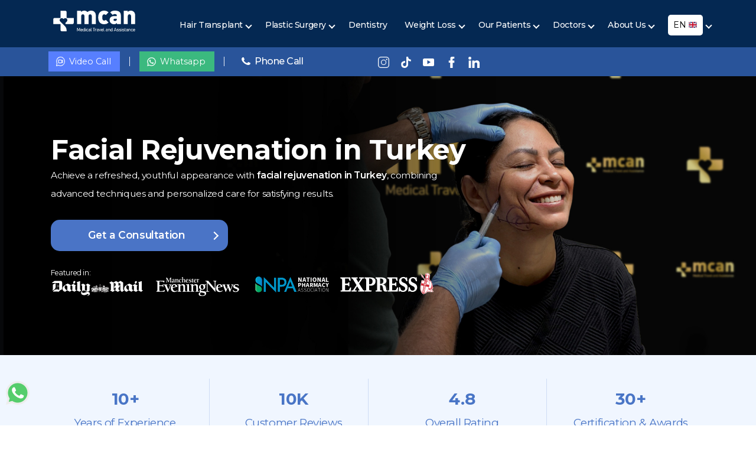

--- FILE ---
content_type: text/html; charset=UTF-8
request_url: https://www.mcanhealth.com/facial-rejuvenation-in-turkey/
body_size: 40854
content:
<!doctype html>
<html class="no-js" lang="en-GB" prefix="og: https://ogp.me/ns#">
<head><script>(function(w,i,g){w[g]=w[g]||[];if(typeof w[g].push=='function')w[g].push(i)})
(window,'GTM-57GRK5G3','google_tags_first_party');</script><script>(function(w,d,s,l){w[l]=w[l]||[];(function(){w[l].push(arguments);})('set', 'developer_id.dY2E1Nz', true);
		var f=d.getElementsByTagName(s)[0],
		j=d.createElement(s);j.async=true;j.src='/663a/';
		f.parentNode.insertBefore(j,f);
		})(window,document,'script','dataLayer');</script>
<meta charset="UTF-8">
<meta http-equiv="x-ua-compatible" content="ie=edge">
<meta name="viewport" content="width=device-width, initial-scale=1">

<!-- WP Head -->
	<style>img:is([sizes="auto" i], [sizes^="auto," i]) { contain-intrinsic-size: 3000px 1500px }</style>
	<link rel="alternate" href="https://www.mcanhealth.com/facial-rejuvenation-in-turkey/" hreflang="en" />
<link rel="alternate" href="https://www.mcanhealth.com/es/rejuvenecimiento-facial-en-turquia/" hreflang="es" />
<link rel="alternate" href="https://www.mcanhealth.com/de/gesichtsverjuengung-turkei/" hreflang="de" />
<link rel="alternate" href="https://www.mcanhealth.com/fr/rajeunissement-du-visage-en-turquie/" hreflang="fr" />
<link rel="alternate" href="https://www.mcanhealth.com/nl/gelaatsverjonging-turkije/" hreflang="nl" />
<link rel="alternate" href="https://www.mcanhealth.com/ru/omolozheniye-litsa-v-turtsii/" hreflang="ru" />

<!-- Google Tag Manager by PYS -->
<script data-cfasync="false" data-pagespeed-no-defer>
	var pys_datalayer_name = "dataLayer";
	window.dataLayer = window.dataLayer || [];</script> 
<!-- End Google Tag Manager by PYS -->
<!-- Search Engine Optimization by Rank Math - https://rankmath.com/ -->
<title>Facial Rejuvenation in Turkey | MCAN Health</title>
<meta name="description" content="Revitalize your appearance with facial rejuvenation in Turkey at MCAN Health. From facelifts to eyelid surgery, our surgeons deliver natural results."/>
<meta name="robots" content="follow, index, max-snippet:-1, max-video-preview:-1, max-image-preview:large"/>
<link rel="canonical" href="https://www.mcanhealth.com/facial-rejuvenation-in-turkey/" />
<meta property="og:locale" content="en_GB" />
<meta property="og:type" content="article" />
<meta property="og:title" content="Facial Rejuvenation in Turkey | MCAN Health" />
<meta property="og:description" content="Revitalize your appearance with facial rejuvenation in Turkey at MCAN Health. From facelifts to eyelid surgery, our surgeons deliver natural results." />
<meta property="og:url" content="https://www.mcanhealth.com/facial-rejuvenation-in-turkey/" />
<meta property="og:site_name" content="Hair Transplant &amp; Plastic Surgery in Istanbul, Turkey | MCAN Health" />
<meta property="article:author" content="https://www.facebook.com/MCANHealth" />
<meta property="og:updated_time" content="2025-12-11T14:21:56+00:00" />
<meta property="og:image" content="https://www.mcanhealth.com/wp-content/uploads/2025/02/Facial-Rejuvenation-in-Turkey-Banner-1.jpg" />
<meta property="og:image:secure_url" content="https://www.mcanhealth.com/wp-content/uploads/2025/02/Facial-Rejuvenation-in-Turkey-Banner-1.jpg" />
<meta property="og:image:width" content="1938" />
<meta property="og:image:height" content="718" />
<meta property="og:image:alt" content="Facial Rejuvenation in Turkey" />
<meta property="og:image:type" content="image/jpeg" />
<meta name="twitter:card" content="summary_large_image" />
<meta name="twitter:title" content="Facial Rejuvenation in Turkey | MCAN Health" />
<meta name="twitter:description" content="Revitalize your appearance with facial rejuvenation in Turkey at MCAN Health. From facelifts to eyelid surgery, our surgeons deliver natural results." />
<meta name="twitter:creator" content="@mcanhealth" />
<meta name="twitter:image" content="https://www.mcanhealth.com/wp-content/uploads/2025/02/Facial-Rejuvenation-in-Turkey-Banner-1.jpg" />
<meta name="twitter:label1" content="Time to read" />
<meta name="twitter:data1" content="8 minutes" />
<script type="application/ld+json" class="rank-math-schema">{"@context":"https://schema.org","@graph":[{"@type":"BreadcrumbList","@id":"https://www.mcanhealth.com/facial-rejuvenation-in-turkey/#breadcrumb","itemListElement":[{"@type":"ListItem","position":"1","item":{"@id":"https://www.mcanhealth.com","name":"Home"}},{"@type":"ListItem","position":"2","item":{"@id":"https://www.mcanhealth.com/facial-rejuvenation-in-turkey/","name":"Facial Rejuvenation in Turkey"}}]}]}</script>
<!-- /Rank Math WordPress SEO plugin -->

<link rel='dns-prefetch' href='//fonts.googleapis.com' />
<link rel='dns-prefetch' href='//cdnjs.cloudflare.com' />
<link rel="alternate" type="application/rss+xml" title="Hair Transplant &amp; Plastic Surgery in Istanbul, Turkey | MCAN Health &raquo; Feed" href="https://www.mcanhealth.com/feed/" />
<link rel="alternate" type="application/rss+xml" title="Hair Transplant &amp; Plastic Surgery in Istanbul, Turkey | MCAN Health &raquo; Comments Feed" href="https://www.mcanhealth.com/comments/feed/" />
<style id='safe-svg-svg-icon-style-inline-css' type='text/css'>
.safe-svg-cover{text-align:center}.safe-svg-cover .safe-svg-inside{display:inline-block;max-width:100%}.safe-svg-cover svg{fill:currentColor;height:100%;max-height:100%;max-width:100%;width:100%}

</style>
<link rel='stylesheet' id='mc-glossary-style-css' href='https://www.mcanhealth.com/wp-content/plugins/mc-glossary/assets/css/mc-glossary.css?ver=1.1.0' type='text/css' media='all' />
<link rel='stylesheet' id='mc-glossary-google-fonts-css' href='https://fonts.googleapis.com/css2?family=Inter:wght@300;400;500;600;700&#038;display=swap' type='text/css' media='all' />
<link rel='stylesheet' id='mc-glossary-font-awesome-css' href='https://cdnjs.cloudflare.com/ajax/libs/font-awesome/6.4.0/css/all.min.css?ver=6.4.0' type='text/css' media='all' />
<script type="0068487ccba6b43a4970734d-text/javascript" id="jquery-core-js-extra">
/* <![CDATA[ */
var pysFacebookRest = {"restApiUrl":"https:\/\/www.mcanhealth.com\/wp-json\/pys-facebook\/v1\/event","debug":""};
/* ]]> */
</script>
<script type="0068487ccba6b43a4970734d-text/javascript" src="https://www.mcanhealth.com/wp-includes/js/jquery/jquery.min.js?ver=3.7.1" id="jquery-core-js"></script>
<script type="0068487ccba6b43a4970734d-text/javascript" src="https://www.mcanhealth.com/wp-includes/js/jquery/jquery-migrate.min.js?ver=3.4.1" id="jquery-migrate-js"></script>
<script type="0068487ccba6b43a4970734d-text/javascript" id="tt4b_ajax_script-js-extra">
/* <![CDATA[ */
var tt4b_script_vars = {"pixel_code":"CUKQO43C77UD3RAV1KN0","currency":"","country":"DE","advanced_matching":"1"};
/* ]]> */
</script>
<script type="0068487ccba6b43a4970734d-text/javascript" src="https://www.mcanhealth.com/wp-content/plugins/tiktok-for-business/admin/js/ajaxSnippet.js?ver=v1" id="tt4b_ajax_script-js"></script>
<script type="0068487ccba6b43a4970734d-text/javascript" src="https://www.mcanhealth.com/wp-content/plugins/pixelyoursite/dist/scripts/jquery.bind-first-0.2.3.min.js?ver=0.2.3" id="jquery-bind-first-js"></script>
<script type="0068487ccba6b43a4970734d-text/javascript" src="https://www.mcanhealth.com/wp-content/plugins/pixelyoursite/dist/scripts/js.cookie-2.1.3.min.js?ver=2.1.3" id="js-cookie-pys-js"></script>
<script type="0068487ccba6b43a4970734d-text/javascript" src="https://www.mcanhealth.com/wp-content/plugins/pixelyoursite/dist/scripts/tld.min.js?ver=2.3.1" id="js-tld-js"></script>
<script type="0068487ccba6b43a4970734d-text/javascript" id="pys-js-extra">
/* <![CDATA[ */
var pysOptions = {"staticEvents":{"facebook":{"init_event":[{"delay":0,"type":"static","ajaxFire":false,"name":"PageView","pixelIds":["296348130990464"],"eventID":"ede516ee-23b7-4a7e-ae97-d0a8a94e43e4","params":{"page_title":"Facial Rejuvenation in Turkey","post_type":"page","post_id":1108,"plugin":"PixelYourSite","user_role":"guest","event_url":"www.mcanhealth.com\/facial-rejuvenation-in-turkey\/"},"e_id":"init_event","ids":[],"hasTimeWindow":false,"timeWindow":0,"woo_order":"","edd_order":""}]}},"dynamicEvents":{"automatic_event_form":{"facebook":{"delay":0,"type":"dyn","name":"Form","pixelIds":["296348130990464"],"eventID":"d8c0d95e-a530-4349-8319-96d3bef2b34a","params":{"page_title":"Facial Rejuvenation in Turkey","post_type":"page","post_id":1108,"plugin":"PixelYourSite","user_role":"guest","event_url":"www.mcanhealth.com\/facial-rejuvenation-in-turkey\/"},"e_id":"automatic_event_form","ids":[],"hasTimeWindow":false,"timeWindow":0,"woo_order":"","edd_order":""},"gtm":{"delay":0,"type":"dyn","name":"Form","trackingIds":["GTM-NNVZX83W"],"eventID":"d8c0d95e-a530-4349-8319-96d3bef2b34a","params":{"triggerType":{"type":"automated"},"page_title":"Facial Rejuvenation in Turkey","post_type":"page","post_id":1108,"plugin":"PixelYourSite","user_role":"guest","event_url":"www.mcanhealth.com\/facial-rejuvenation-in-turkey\/"},"e_id":"automatic_event_form","ids":[],"hasTimeWindow":false,"timeWindow":0,"pixelIds":[],"woo_order":"","edd_order":""}},"automatic_event_download":{"facebook":{"delay":0,"type":"dyn","name":"Download","extensions":["","doc","exe","js","pdf","ppt","tgz","zip","xls"],"pixelIds":["296348130990464"],"eventID":"eb73cd07-225a-45ad-818e-085e24936039","params":{"page_title":"Facial Rejuvenation in Turkey","post_type":"page","post_id":1108,"plugin":"PixelYourSite","user_role":"guest","event_url":"www.mcanhealth.com\/facial-rejuvenation-in-turkey\/"},"e_id":"automatic_event_download","ids":[],"hasTimeWindow":false,"timeWindow":0,"woo_order":"","edd_order":""},"gtm":{"delay":0,"type":"dyn","name":"Download","extensions":["","doc","exe","js","pdf","ppt","tgz","zip","xls"],"trackingIds":["GTM-NNVZX83W"],"eventID":"eb73cd07-225a-45ad-818e-085e24936039","params":{"triggerType":{"type":"automated"},"page_title":"Facial Rejuvenation in Turkey","post_type":"page","post_id":1108,"plugin":"PixelYourSite","user_role":"guest","event_url":"www.mcanhealth.com\/facial-rejuvenation-in-turkey\/"},"e_id":"automatic_event_download","ids":[],"hasTimeWindow":false,"timeWindow":0,"pixelIds":[],"woo_order":"","edd_order":""}},"automatic_event_comment":{"facebook":{"delay":0,"type":"dyn","name":"Comment","pixelIds":["296348130990464"],"eventID":"c0bd9410-1edc-451a-a8bd-60fd40dcf0b6","params":{"page_title":"Facial Rejuvenation in Turkey","post_type":"page","post_id":1108,"plugin":"PixelYourSite","user_role":"guest","event_url":"www.mcanhealth.com\/facial-rejuvenation-in-turkey\/"},"e_id":"automatic_event_comment","ids":[],"hasTimeWindow":false,"timeWindow":0,"woo_order":"","edd_order":""},"gtm":{"delay":0,"type":"dyn","name":"Comment","trackingIds":["GTM-NNVZX83W"],"eventID":"c0bd9410-1edc-451a-a8bd-60fd40dcf0b6","params":{"triggerType":{"type":"automated"},"page_title":"Facial Rejuvenation in Turkey","post_type":"page","post_id":1108,"plugin":"PixelYourSite","user_role":"guest","event_url":"www.mcanhealth.com\/facial-rejuvenation-in-turkey\/"},"e_id":"automatic_event_comment","ids":[],"hasTimeWindow":false,"timeWindow":0,"pixelIds":[],"woo_order":"","edd_order":""}},"automatic_event_scroll":{"facebook":{"delay":0,"type":"dyn","name":"PageScroll","scroll_percent":30,"pixelIds":["296348130990464"],"eventID":"95719a21-b603-4b6e-adf3-d7a8eccddda0","params":{"page_title":"Facial Rejuvenation in Turkey","post_type":"page","post_id":1108,"plugin":"PixelYourSite","user_role":"guest","event_url":"www.mcanhealth.com\/facial-rejuvenation-in-turkey\/"},"e_id":"automatic_event_scroll","ids":[],"hasTimeWindow":false,"timeWindow":0,"woo_order":"","edd_order":""},"gtm":{"delay":0,"type":"dyn","name":"PageScroll","scroll_percent":30,"trackingIds":["GTM-NNVZX83W"],"eventID":"95719a21-b603-4b6e-adf3-d7a8eccddda0","params":{"triggerType":{"type":"automated"},"page_title":"Facial Rejuvenation in Turkey","post_type":"page","post_id":1108,"plugin":"PixelYourSite","user_role":"guest","event_url":"www.mcanhealth.com\/facial-rejuvenation-in-turkey\/"},"e_id":"automatic_event_scroll","ids":[],"hasTimeWindow":false,"timeWindow":0,"pixelIds":[],"woo_order":"","edd_order":""}},"automatic_event_time_on_page":{"facebook":{"delay":0,"type":"dyn","name":"TimeOnPage","time_on_page":30,"pixelIds":["296348130990464"],"eventID":"b168678a-4fb9-42f6-83df-8eafbfd4b161","params":{"page_title":"Facial Rejuvenation in Turkey","post_type":"page","post_id":1108,"plugin":"PixelYourSite","user_role":"guest","event_url":"www.mcanhealth.com\/facial-rejuvenation-in-turkey\/"},"e_id":"automatic_event_time_on_page","ids":[],"hasTimeWindow":false,"timeWindow":0,"woo_order":"","edd_order":""},"gtm":{"delay":0,"type":"dyn","name":"TimeOnPage","time_on_page":30,"trackingIds":["GTM-NNVZX83W"],"eventID":"b168678a-4fb9-42f6-83df-8eafbfd4b161","params":{"triggerType":{"type":"automated"},"page_title":"Facial Rejuvenation in Turkey","post_type":"page","post_id":1108,"plugin":"PixelYourSite","user_role":"guest","event_url":"www.mcanhealth.com\/facial-rejuvenation-in-turkey\/"},"e_id":"automatic_event_time_on_page","ids":[],"hasTimeWindow":false,"timeWindow":0,"pixelIds":[],"woo_order":"","edd_order":""}}},"triggerEvents":[],"triggerEventTypes":[],"facebook":{"pixelIds":["296348130990464"],"advancedMatching":{"external_id":"addaeaefffadecddcbccddbcaacddbd"},"advancedMatchingEnabled":true,"removeMetadata":true,"wooVariableAsSimple":false,"serverApiEnabled":true,"wooCRSendFromServer":false,"send_external_id":null,"enabled_medical":false,"do_not_track_medical_param":["event_url","post_title","page_title","landing_page","content_name","categories","tags","category_name"],"meta_ldu":false},"gtm":{"trackingIds":["GTM-NNVZX83W"],"gtm_dataLayer_name":"dataLayer","gtm_container_domain":"www.googletagmanager.com","gtm_container_identifier":"gtm","gtm_auth":"","gtm_preview":"","gtm_just_data_layer":false,"check_list":"disabled","check_list_contain":[],"wooVariableAsSimple":false},"debug":"","siteUrl":"https:\/\/www.mcanhealth.com","ajaxUrl":"https:\/\/www.mcanhealth.com\/wp-admin\/admin-ajax.php","ajax_event":"9a0a2d4e31","enable_remove_download_url_param":"1","cookie_duration":"7","last_visit_duration":"60","enable_success_send_form":"","ajaxForServerEvent":"1","ajaxForServerStaticEvent":"1","useSendBeacon":"1","send_external_id":"1","external_id_expire":"180","track_cookie_for_subdomains":"1","google_consent_mode":"1","gdpr":{"ajax_enabled":false,"all_disabled_by_api":false,"facebook_disabled_by_api":false,"analytics_disabled_by_api":false,"google_ads_disabled_by_api":false,"pinterest_disabled_by_api":false,"bing_disabled_by_api":false,"reddit_disabled_by_api":false,"externalID_disabled_by_api":false,"facebook_prior_consent_enabled":true,"analytics_prior_consent_enabled":true,"google_ads_prior_consent_enabled":null,"pinterest_prior_consent_enabled":true,"bing_prior_consent_enabled":true,"cookiebot_integration_enabled":false,"cookiebot_facebook_consent_category":"marketing","cookiebot_analytics_consent_category":"statistics","cookiebot_tiktok_consent_category":"marketing","cookiebot_google_ads_consent_category":"marketing","cookiebot_pinterest_consent_category":"marketing","cookiebot_bing_consent_category":"marketing","consent_magic_integration_enabled":false,"real_cookie_banner_integration_enabled":false,"cookie_notice_integration_enabled":false,"cookie_law_info_integration_enabled":false,"analytics_storage":{"enabled":true,"value":"granted","filter":false},"ad_storage":{"enabled":true,"value":"granted","filter":false},"ad_user_data":{"enabled":true,"value":"granted","filter":false},"ad_personalization":{"enabled":true,"value":"granted","filter":false}},"cookie":{"disabled_all_cookie":false,"disabled_start_session_cookie":false,"disabled_advanced_form_data_cookie":false,"disabled_landing_page_cookie":false,"disabled_first_visit_cookie":false,"disabled_trafficsource_cookie":false,"disabled_utmTerms_cookie":false,"disabled_utmId_cookie":false},"tracking_analytics":{"TrafficSource":"direct","TrafficLanding":"undefined","TrafficUtms":[],"TrafficUtmsId":[]},"GATags":{"ga_datalayer_type":"default","ga_datalayer_name":"dataLayerPYS"},"woo":{"enabled":false},"edd":{"enabled":false},"cache_bypass":"1768942185"};
/* ]]> */
</script>
<script type="0068487ccba6b43a4970734d-text/javascript" src="https://www.mcanhealth.com/wp-content/plugins/pixelyoursite/dist/scripts/public.js?ver=11.1.5.1" id="pys-js"></script>
<link rel="https://api.w.org/" href="https://www.mcanhealth.com/wp-json/" /><link rel="alternate" title="JSON" type="application/json" href="https://www.mcanhealth.com/wp-json/wp/v2/pages/1108" /><link rel="EditURI" type="application/rsd+xml" title="RSD" href="https://www.mcanhealth.com/xmlrpc.php?rsd" />
<link rel='shortlink' href='https://www.mcanhealth.com/?p=1108' />
<link rel="alternate" title="oEmbed (JSON)" type="application/json+oembed" href="https://www.mcanhealth.com/wp-json/oembed/1.0/embed?url=https%3A%2F%2Fwww.mcanhealth.com%2Ffacial-rejuvenation-in-turkey%2F&#038;lang=en" />
<link rel="alternate" title="oEmbed (XML)" type="text/xml+oembed" href="https://www.mcanhealth.com/wp-json/oembed/1.0/embed?url=https%3A%2F%2Fwww.mcanhealth.com%2Ffacial-rejuvenation-in-turkey%2F&#038;format=xml&#038;lang=en" />
<script type="0068487ccba6b43a4970734d-text/javascript">document.createElement( "picture" );if(!window.HTMLPictureElement && document.addEventListener) {window.addEventListener("DOMContentLoaded", function() {var s = document.createElement("script");s.src = "https://www.mcanhealth.com/wp-content/plugins/webp-express/js/picturefill.min.js";document.body.appendChild(s);});}</script><style type="text/css" id="custom-background-css">
body.custom-background { background-color: #ffffff; }
</style>
	<link rel="icon" href="https://www.mcanhealth.com/wp-content/uploads/2021/01/cropped-Mcan-Health-favicon-32x32.png" sizes="32x32" />
<link rel="icon" href="https://www.mcanhealth.com/wp-content/uploads/2021/01/cropped-Mcan-Health-favicon-192x192.png" sizes="192x192" />
<link rel="apple-touch-icon" href="https://www.mcanhealth.com/wp-content/uploads/2021/01/cropped-Mcan-Health-favicon-180x180.png" />
<meta name="msapplication-TileImage" content="https://www.mcanhealth.com/wp-content/uploads/2021/01/cropped-Mcan-Health-favicon-270x270.png" />
<style type="text/css">.tb-page-header{background-position:center center;background-repeat:no-repeat;background-attachment:scroll;background-size:cover;}.tb-post.tb-color1 .tb-catagory.tb-style1 .post-categories a, 
        .sidebar-item.widget ul li a:hover, 
        .tb-simple-text a, .tb-tags a:hover, 
        .comment-list .reply a:hover, .comment-list .fn a:hover,
        .woocommerce-MyAccount-content a,
        .woocommerce .lost_password a:hover{color:#f39685!important}.page-numbers li .page-numbers.current, 
        .page-numbers li a:hover, .page-links .current, 
        .checkout-button,
        .tb-error-section .tb-btn.tb-color18{background:#f39685!important}.tb-site-footer, .tb-site-footer.tb-style2{background-image:linear-gradient(#ffffff,#ffffff);background-color:#ffffff;}.tb-site-footer hr{border-color:#000000}.tb-footer-widget-title{color:#000000!important;}.tb-site-footer, .tb-copyright.tb-style1{color:#000000;}.tb-site-footer a, .tb-footer-social-btn.tb-style1.tb-color1 a{color:#000000;}.tb-site-footer a, .tb-footer-social-btn.tb-style1.tb-color1 a:hover{color:#000000;}.tb-cta-left .tb-font-name{color:#000000;}.tb-site-footer .tb-newsletter.tb-style8 button{background-color:#f6f7f7}.tb-site-footer .tb-newsletter.tb-style8 button:hover{background-color:#f6f7f7}.tb-footer-social-btn a{color:#000000!important;}.tb-footer-social-btn a:hover{color:#000000!important;}</style><!-- / WP Head -->

<link href="https://fonts.googleapis.com/css2?family=Montserrat:wght@300;400;500;600;700&subset=latin,latin-ext,cyrillic,cyrillic-ext&display=swap" rel="stylesheet">

<link rel="stylesheet" type="text/css" href="https://www.mcanhealth.com/wp-content/themes/webify-child-theme/25/css/treatments.min.css?v53"><link rel="stylesheet" type="text/css" href="https://www.mcanhealth.com/wp-content/themes/webify-child-theme/24/js/splide/splide.min.css">
<script src="https://www.mcanhealth.com/wp-content/themes/webify-child-theme/24/js/splide/splide.min.js" type="0068487ccba6b43a4970734d-text/javascript"></script>
<script src="https://www.mcanhealth.com/wp-content/themes/webify-child-theme/24/js/splide/splide-extension-auto-scroll.min.js" type="0068487ccba6b43a4970734d-text/javascript"></script>



<script type="application/ld+json">
{
    "@context": "https://schema.org",
    "@graph": [
    {
        "@type": "WebPage",
        "name": "Facial Rejuvenation in Turkey | MCAN Health",
        "url": "https://www.mcanhealth.com/facial-rejuvenation-in-turkey/",
        "description": "Revitalize your appearance with facial rejuvenation in Turkey at MCAN Health. From facelifts to eyelid surgery, our surgeons deliver natural results.",
        "thumbnailUrl": "https:\/\/www.mcanhealth.com\/wp-content\/uploads\/2025\/02\/Facial-Rejuvenation-in-Turkey-Banner-1.jpg",
        "inLanguage":"en_GB",      
        "datePublished": "2025-02-19T12:39:49+00:00",
        "dateModified": "2025-12-11T14:21:56+00:00"
    },
    {
        "@type": "Organization",
        "@id": "https://www.mcanhealth.com/",
        "name": "MCAN Health",
        "url": "https://www.mcanhealth.com/",
        "address": {
            "@type": "PostalAddress",
            "addressLocality": "Beşiktaş/Istanbul",
            "addressCountry": "TR",
            "postalCode": "34330",
            "streetAddress": "Levent Mah. Levent Cad. Alt Zeren Sok, No:5/A, 34330 Beşiktaş, Istanbul / Turkey"
        },
        "telephone": "+908502556226",
        "logo": {
            "@type": "ImageObject",
            "inLanguage": "en_GB",
            "url": "https://www.mcanhealth.com/wp-content/themes/webify-child-theme/img/mcan-logo.svg",
            "contentUrl": "https://www.mcanhealth.com/wp-content/themes/webify-child-theme/img/mcan-logo.svg",
            "width": 350,
            "height": 106,
            "caption": "MCAN Health"
        }
    }
    ]
}
</script>

<!-- TrustBox script -->
<script type="0068487ccba6b43a4970734d-text/javascript" src="//widget.trustpilot.com/bootstrap/v5/tp.widget.bootstrap.min.js" async></script>
<!-- End TrustBox script -->

</head>
<body class="wp-singular page-template page-template-25 page-template-treatments-wp page-template-25treatments-wp-php page page-id-1108 custom-background wp-embed-responsive wp-theme-webify wp-child-theme-webify-child-theme">





<header id="header-container" class="header">
    <section id="header" class="container r-flx alg-center">
        <div id="header-logo">
            <a href="https://www.mcanhealth.com/"  itemprop="name"><img src="https://www.mcanhealth.com/wp-content/themes/webify-child-theme/24/img/logo.svg" alt="MCAN Health" width="155" height="35"></a>
        </div>
        <section class="wrapper custom-navbar">
            <!-- Navbar Section -->
            <div class="header-item-center">
                <div class="overlay"></div>
                <nav class="menu" id="menu" role="navigation">
                    <style>
    .header .menu>ul>li {
        display: flex;
        align-items: center;
    }
</style>
<div class="menu-mobile-header">
    <div>
        <a href="https://www.mcanhealth.com"><img src="https://www.mcanhealth.com/wp-content/themes/webify-child-theme/img/mcan-logo.svg"
                style="height:26px;margin-left:20px;" alt="MCAN Health Logo" height="26" width="96"
                loading="lazy" /></a>
    </div>
    <button type="button" class="menu-mobile-close" aria-label="Right Align">&#10006;</button>
</div>

<div class="mobile-additional-header mc-container" style="display:none;">
    <div class="menu-mobile-title">Choose a Treatment</div>
    <button type="button" class="menu-mobile-arrow mobile-menu-back">&#8249; Back</button>
</div>

<div class="mcan-mobile-menu">
    <div class="mc-container">
        <div class="mcan-mobile-menu-title">
            <span>Choose a Treatment</span>
            <ul>
                <li>

                                                <a href="#" alt="Language Menu" class="mobile-language-menu">
                                <span>en</span> <img
                                    src="https://www.mcanhealth.com/wp-content/themes/webify-child-theme/24/img/flags/en.svg"
                                    loading="lazy" alt="en Flag" width="16" height="10">
                            </a>
                                            <ul>
                        

                                <li class="language-menu">
                                    <span> es </span> <a href="https://www.mcanhealth.com/es/rejuvenecimiento-facial-en-turquia/"
                                        alt="es" > <img
                                            src="https://www.mcanhealth.com/wp-content/themes/webify-child-theme/24/img/flags/es.svg"
                                            loading="lazy" alt="es Flag" width="16" height="10"></a>
                                </li>

                            

                                <li class="language-menu">
                                    <span> de </span> <a href="https://www.mcanhealth.com/de/gesichtsverjuengung-turkei/"
                                        alt="de" > <img
                                            src="https://www.mcanhealth.com/wp-content/themes/webify-child-theme/24/img/flags/de.svg"
                                            loading="lazy" alt="de Flag" width="16" height="10"></a>
                                </li>

                            

                                <li class="language-menu">
                                    <span> fr </span> <a href="https://www.mcanhealth.com/fr/rajeunissement-du-visage-en-turquie/"
                                        alt="fr" > <img
                                            src="https://www.mcanhealth.com/wp-content/themes/webify-child-theme/24/img/flags/fr.svg"
                                            loading="lazy" alt="fr Flag" width="16" height="10"></a>
                                </li>

                            

                                <li class="language-menu">
                                    <span> nl </span> <a href="https://www.mcanhealth.com/nl/gelaatsverjonging-turkije/"
                                        alt="nl" rel="nofollow"> <img
                                            src="https://www.mcanhealth.com/wp-content/themes/webify-child-theme/24/img/flags/nl.svg"
                                            loading="lazy" alt="nl Flag" width="16" height="10"></a>
                                </li>

                            

                                <li class="language-menu">
                                    <span> ru </span> <a href="https://www.mcanhealth.com/ru/omolozheniye-litsa-v-turtsii/"
                                        alt="ru" > <img
                                            src="https://www.mcanhealth.com/wp-content/themes/webify-child-theme/24/img/flags/ru.svg"
                                            loading="lazy" alt="ru Flag" width="16" height="10"></a>
                                </li>

                                                </ul>

                </li>
            </ul>
        </div>
        <button data-target="hair-menu" class="mcan-mobile-menu-box"
            style="background-color:#4b75c6;background-image:url('https://www.mcanhealth.com/wp-content/uploads/2023/11/Hairtransplant-icons-04.svg')">HAIR<br />
            TRANSPLANT</button>
        <button data-target="plastic-surgery-menu" class="mcan-mobile-menu-box"
            style="margin-right:0;background-color:#e53393;background-image:url('https://www.mcanhealth.com/wp-content/uploads/2023/11/plastic-surgery.svg')">PLASTIC<br />
            SURGERY</button>
        <button data-target="weight-loss-menu" class="mcan-mobile-menu-box"
            style="background-color:#fa605f;background-image:url('https://www.mcanhealth.com/wp-content/uploads/2023/11/weightloss-06.svg')">WEIGHT<br />
            LOSS</button>
        <a href="https://mcandental.com" target="_blank"><button class="mcan-mobile-menu-box"
                style="margin-right:0;background-color:#3bb97f;background-image:url('https://www.mcanhealth.com/wp-content/uploads/2023/11/dent-icons-05.svg')">COSMETIC<br />
                DENTISTRY</button></a>
        <div class="mc-clear"></div>
    </div>
</div>
<ul class="menu-section">
    <li class="menu-item-has-children hair-menu">
        <a href="https://www.mcanhealth.com/hair-transplant-in-turkey/" style="pointer-events: none;">Hair Transplant</a>
        <div class="menu-subs menu-mega menu-column-4">
            <div class="list-item">
                                <span class="title">Hair Transplant Treatments</span>
                <ul>
                                            <li><a href="https://www.mcanhealth.com/hair-transplant-in-turkey/" alt="Hair Transplant Turkey">Hair
                                Transplant</a></li>
                    
                    <li><a href="https://www.mcanhealth.com/fue-hair-transplant-turkey/"
                            alt="FUE Hair Transplant Turkey">FUE Hair Transplant</a></li>
                    <li><a href="https://www.mcanhealth.com/dhi-hair-transplant-turkey/"
                            alt="DHI Hair Transplant Turkey">DHI Hair Transplant</a></li>
                    <li><a href="https://www.mcanhealth.com/sapphire-hair-transplant-turkey/"
                            alt="Percutaneous Hair Transplant">Sapphire Hair Transplant</a></li>
                    <li><a href="https://www.mcanhealth.com/beard-transplant-turkey/"
                            alt="Beard and Mustache Transplant">Beard and Mustache Transplant</a></li>
                    <li><a href="https://www.mcanhealth.com/afro-hair-transplant-turkey/"
                            alt="Afro Hair Transplant">Afro Hair Transplant</a></li>
                    <li><a href="https://www.mcanhealth.com/female-hair-transplant-turkey/"
                            alt="Female Hair Transplant">Female Hair Transplant</a></li>
                    <li><a href="https://www.mcanhealth.com/body-hair-transplant-turkey/"
                            alt="Body Hair Head Transplant">Body Hair Head Transplant</a></li>
                    <li><a href="https://www.mcanhealth.com/painless-hair-transplant/"
                            alt="Needle Free Hair Transplant">Needle Free Hair Transplant</a></li>
                    <li><a href="https://www.mcanhealth.com/eyebrow-transplant-turkey/" alt="Eyebrow Transplant">Eyebrow
                            Transplant</a></li>
                </ul>

            </div>
            <div class="list-item">
                <span class="title">More On Hair Transplant</span>
                <ul>
                    <li><a href="https://www.mcanhealth.com/hair-transplant-cost-in-turkey/"
                            alt="Hair Transplant Cost in Turkey">Hair Transplant Cost</a></li>

                    <li><a href="https://www.mcanhealth.com/norwood-hamilton-scale/" alt="Norwood Hamilton Scale">Norwood
                            Hamilton Scale</a></li>

                    <li><a href="https://www.mcanhealth.com/hair-graft-calculator/" alt="Hair Graft Calculator">Hair Graft
                            Calculator</a></li>

                    <li><a href="https://www.mcanhealth.com/hair-transplant-case-studies/"
                            alt="Hair Transplant Case Studies">Case Studies</a></li>
                </ul>



            </div>

            <div class="list-item menu-red">

                <span class="title">Explore More</span>
                <ul>
                    <li><a href="https://www.mcanhealth.com/aftercare/hair-transplant-aftercare-instructions/"
                            alt="MCAN Hair Transplant Aftercare Instructions">Hair Transplant Aftercare</a></li>
                    <li><a href="https://www.mcanhealth.com/results/before-after-hair-transplant/"
                            alt="Hair Transplant Before & After">Before & After</a></li>
                </ul>

            </div>


            <div class="list-item menu-callout">
                <div>Get Your</div>
                <div style="color: #4a75c6;">Free</div>
                <div style="color: #64b161;">Whatsapp</div>
                <div>Consultation</div>
                <a href="https://wa.me/908502556226?text=Hi%20MCAN%20Health!" target="_blank">Whatsapp Consultation</a>
            </div>


        </div>
    </li>

    <li class="menu-item-has-children plastic-surgery-menu">
        <a href="https://www.mcanhealth.com/plastic-surgery-turkey/" id="plastic-surgery" alt="Plastic Surgery Turkey"
            alt="Plastic Surgery Turkey">Plastic Surgery</a>
        <div class="menu-subs menu-mega menu-column-4">
            <div class="list-item" style="">
                                <a href="https://www.mcanhealth.com/breast-surgery/" alt="Breast Surgery"><span
                        class="title">Breast</span></a>
                <ul>
                    <li><a href="https://www.mcanhealth.com/breast-enlargement-turkey/" alt="Breast Enlargement">Breast
                            Enlargement</a></li>
                    <li><a href="https://www.mcanhealth.com/breast-uplift-turkey/" alt="Breast Uplift">Breast Uplift</a>
                    </li>
                    <li><a href="https://www.mcanhealth.com/breast-reduction-turkey/" alt="Breast Reduction">Breast
                            Reduction</a></li>
                    <li><a href="https://www.mcanhealth.com/gynecomastia-turkey/" alt="Gynecomastia">Gynecomastia</a></li>
                    <li>
                        <a href="https://www.mcanhealth.com/results/before-after-body-surgeries/"
                            alt="Body Surgeries Before & Afters" style="font-weight:bold;">Body Surgeries Before &
                            Afters</a>
                    </li>
                </ul>

            </div>
            <div class="list-item">
                <a href="https://www.mcanhealth.com/body-surgery/" alt="Body Surgery"><span class="title">Body</span></a>
                <ul>
                    <li><a href="https://www.mcanhealth.com/liposuction-turkey/" alt="Liposuction Turkey">Liposuction</a>
                    </li>
                    <li><a href="https://www.mcanhealth.com/brazilian-butt-lift-turkey/"
                            alt="Brazilian Butt Lift">Brazilian Butt Lift</a></li>
                    <li><a href="https://www.mcanhealth.com/tummy-tuck-in-turkey/" alt="Tummy Tuck">Tummy Tuck</a></li>
                    <li><a href="https://www.mcanhealth.com/arm-lift-turkey/" alt="Arm Lift">Arm Lift</a></li>
                    <li><a href="https://www.mcanhealth.com/thigh-lift-turkey/" alt="Thigh Lift">Thigh Lift</a></li>
                    <li><a href="https://www.mcanhealth.com/mommy-makeover-turkey/" alt="Mommy Makeover">Mommy
                            Makeover</a></li>
                    <li>
                        <a href="https://www.mcanhealth.com/results/before-after-breast-surgeries/"
                            alt="Breast Surgeries Before & Afters" style="font-weight:bold;">Breast Surgeries Before &
                            Afters</a>
                    </li>
                </ul>
            </div>


            <div class="list-item">
                <a href="https://www.mcanhealth.com/face-surgery/" alt="Face Surgery"><span class="title">Face</span></a>
                <ul>
                    <li><a href="https://www.mcanhealth.com/rhinoplasty-nose-job-in-turkey/">Rhinoplasty – Nose Job</a>
                    </li>
                    <li><a href="https://www.mcanhealth.com/facelift-rhytidectomy-in-turkey/">Facelift (Rhytidectomy)</a>
                    </li>
                    <li><a href="https://www.mcanhealth.com/eyelid-surgery-blepharoplasty-turkey/">Eyelid Surgery</a></li>
                    <li><a href="https://www.mcanhealth.com/brow-lift-turkey/">Brow Lift</a></li>
                    <li><a href="https://www.mcanhealth.com/ear-reshaping-otoplasty-turkey/">Ear Reshaping</a></li>
                    <li><a href="https://www.mcanhealth.com/facial-rejuvenation-in-turkey/">Facial Rejuvenation</a></li>
                    <li>
                        <a href="https://www.mcanhealth.com/results/before-after-face-surgeries/"
                            alt="Face Surgeries Before & Afters" style="font-weight:bold;">Face Surgeries Before &
                            Afters</a>
                    </li>
                </ul>
            </div>

            <div class="list-item menu-red">

                <span class="title">Aftercare Instructions</span>
                <ul>
                    <li><a href="https://www.mcanhealth.com/aftercare/breast-surgery-aftercare-instructions/"
                            alt="MCAN Health Breast Surgeries Aftercare Instructions">Breast Surgeries Aftercare</a>
                    </li>
                    <li><a href="https://www.mcanhealth.com/aftercare/liposuction-aftercare-instructions/"
                            alt="MCAN Health Liposuction Aftercare Instructions">Liposuction Aftercare</a></li>
                    <li><a href="https://www.mcanhealth.com/aftercare/brazilian-butt-lift-bbl-aftercare-instructions/"
                            alt="MCAN Health Brazilian Butt Lift Aftercare Instructions">BBL Aftercare</a></li>
                    <li><a href="https://www.mcanhealth.com/aftercare/tummy-tuck-aftercare-instructions/"
                            alt="MCAN Health Tummy Tuck Surgery Aftercare Instructions">Tummy Tuck Aftercare</a></li>
                    <li><a href="https://www.mcanhealth.com/aftercare/thigh-lift-and-arm-lift-aftercare-instructions/"
                            alt="MCAN Health Thigh Lift & Arm Lift Aftercare Instructions">Thigh Lift & Arm Lift
                            Aftercare</a></li>
                    <li><a href="https://www.mcanhealth.com/aftercare/rhinoplasty-aftercare-instructions/"
                            alt="MCAN Health Rhinoplasty Aftercare Instructions">Rhinoplasty Aftercare</a></li>
                    <li><a href="https://www.mcanhealth.com/aftercare/facelift-aftercare-instructions/"
                            alt="MCAN Health Facelift Aftercare Instructions">Facelift Aftercare</a></li>
                    <li><a href="https://www.mcanhealth.com/aftercare/eyelid-surgery-aftercare-instructions/"
                            alt="MCAN Health Eyelid Surgery Aftercare Instructions">Eyelid Aftercare</a></li>
                </ul>

                <span class="title">Glossary</span>
                <ul>
                    <li><a href="https://www.mcanhealth.com/plastic-surgery-glossary/"
                            alt="Plastic Surgery Glossary">Plastic Surgery Glossary</a>
                    </li>
                </ul>

            </div>


        </div>
    </li>

    <li class="dentistry-menu">
        <a href="https://mcandental.com" target="_blank" alt="Dentistry">Dentistry</a>
    </li>

    <li class="menu-item-has-children weight-loss-menu">
        <a href="#" alt="Weight Loss">Weight Loss</a>
        <div class="menu-subs menu-mega menu-column-4">


            <div class="list-item">
                <span class="title">Weight Loss Surgeries</span>

                <ul>
                    <li><a href="https://www.mcanhealth.com/weight-loss-surgery-bariatric-surgery-turkey/"
                            alt="Weight Loss Surgery">Weight Loss Surgery</a></li>
                    <li><a href="https://www.mcanhealth.com/gastric-sleeve-turkey/" alt="Gastric Sleeve Turkey">Gastric
                            Sleeve</a></li>

                </ul>

            </div>

            <div class="list-item">


            </div>

            <div class="list-item menu-red">

                <span class="title">Explore More</span>
                <ul>
                    <li><a href="https://www.mcanhealth.com/results/before-after-bariatric-surgery/"
                            alt="Weight Loss Surgery Before & After">Before & After</a></li>
                </ul>

            </div>
            <div class="list-item menu-callout">
                <div>Get Your</div>
                <div style="color: #4a75c6;">Free</div>
                <div style="color: #64b161;">Whatsapp</div>
                <div>Consultation</div>
                <a href="https://wa.me/908502556226?text=Hi%20MCAN%20Health!" target="_blank">Whatsapp Consultation</a>
            </div>

        </div>
    </li>




    <li class="menu-item-has-children">
        <a href="#" alt="Our Patients" rel="nofollow">Our Patients</a>
        <div class="menu-subs menu-mega menu-column-4">

            <div class="list-item">
                <span class="title"><a href="https://www.mcanhealth.com/results/" alt="Our Results">Before &
                        After</a></span>
                <ul>

                    <li><a href="https://www.mcanhealth.com/results/before-after-hair-transplant/"
                            alt="Hair Transplant Before After">Hair Transplant Before After</a></li>
                    <li><a href="https://www.mcanhealth.com/results/before-after-plastic-surgery/"
                            alt="Plastic Surgery Before After">Plastic Surgery Before After</a></li>

                    <li><a href="https://www.mcanhealth.com/results/before-after-dental-treatments/"
                            alt="Dental Treatments Before After">Dentistry Before After</a></li>

                    <li><a href="https://www.mcanhealth.com/results/before-after-bariatric-surgery/"
                            alt="Bariatric Surgery Before After">Bariatric Surgery Before After</a></li>

                </ul>
            </div>

            <div class="list-item">
                <span class="title">Testimonials</span>
                <ul>
                    <li><a href="https://www.mcanhealth.com/reviews/" alt="Patient Reviews">Patient Reviews</a></li>
                    <li><a href="https://reviews.mcanhealth.com/patient-stories/" alt="Patient Stories"
                            rel="nofollow">Patient Stories</a></li>
                    <li><a href="https://reviews.mcanhealth.com/reviews/" alt="Patient Video Reviews"
                            rel="nofollow">Video Reviews</a></li>

                </ul>
            </div>
            <div class="list-item" style="flex: 0 0 50%;">
                <picture>
                    <source srcset="https://www.mcanhealth.com/wp-content/themes/webify-child-theme/img/icon/PATIENT-STORY3.webp" type="image/webp">
                    <img height="210" width="300" src="https://www.mcanhealth.com/wp-content/themes/webify-child-theme/img/icon/PATIENT-STORY3.jpg"
                        alt="MCAN Certifications" loading="lazy" style="width: auto;max-width: 100%;" />
                </picture>
            </div>
        </div>
    </li>


    <li class="menu-item-has-children">
                    <a href="https://www.mcanhealth.com/medical-team/" alt="Doctors">Doctors </a>
                <div class="menu-subs menu-mega menu-column-4">

                                <div class="list-item">
                                                <ul>
                            <li><a href="https://www.mcanhealth.com/medical-team/dr-yavuz/" alt="Dr. Yavuz">Dr. Yavuz</a></li><li><a href="https://www.mcanhealth.com/medical-team/nr-omahony/" alt="Nr. O’Mahony">Nr. O’Mahony</a></li><li><a href="https://www.mcanhealth.com/medical-team/dr-altoparlak/" alt="Op. Dr. Altoparlak">Op. Dr. Altoparlak</a></li><li><a href="https://www.mcanhealth.com/medical-team/dr-baha/" alt="Op. Dr. Baha">Op. Dr. Baha</a></li>                        </ul>
                    </div>
                                        <div class="list-item">
                                                <ul>
                            <li><a href="https://www.mcanhealth.com/medical-team/dr-dundar/" alt="Op. Dr. Dundar">Op. Dr. Dundar</a></li><li><a href="https://www.mcanhealth.com/medical-team/op-dr-eskalen/" alt="Op. Dr. Eskalen">Op. Dr. Eskalen</a></li><li><a href="https://www.mcanhealth.com/medical-team/dr-genc/" alt="Op. Dr. Genc">Op. Dr. Genc</a></li><li><a href="https://www.mcanhealth.com/medical-team/op-dr-guneri/" alt="Op. Dr. Guneri">Op. Dr. Guneri</a></li>                        </ul>
                    </div>
                                        <div class="list-item">
                                                <ul>
                            <li><a href="https://www.mcanhealth.com/medical-team/op-dr-hilu/" alt="Op. Dr. Hilu">Op. Dr. Hilu</a></li><li><a href="https://www.mcanhealth.com/medical-team/op-dr-katircioglu/" alt="Op. Dr. Katircioglu">Op. Dr. Katircioglu</a></li><li><a href="https://www.mcanhealth.com/medical-team/dr-kunter/" alt="Op. Dr. Kunter">Op. Dr. Kunter</a></li><li><a href="https://www.mcanhealth.com/medical-team/dr-sagir/" alt="Op. Dr. Sagir">Op. Dr. Sagir</a></li>                        </ul>
                    </div>
                                        <div class="list-item">
                                                <ul>
                            <li><a href="https://www.mcanhealth.com/medical-team/trichologist-yilmaz/" alt="Trichologist Yilmaz">Trichologist Yilmaz</a></li>                        </ul>
                    </div>
                    
        </div>
    </li>

    <li class="menu-item-has-children">
        <a href="#">About Us</a>
        <div class="menu-subs menu-mega menu-column-4">

            <div class="list-item">
                <span class="title">Who we Are?</span>
                <ul>
                    <li><a href="https://www.mcanhealth.com/about-us/" alt="About MCAN Health">About MCAN Health</a></li>
                    <li><a href="https://www.mcanhealth.com/why-choose-mcan-health/" alt="Why Choose MCAN Health?">Why
                            Choose MCAN Health?</a></li>
                    <li><a href="https://www.mcanhealth.com/contracted-hospitals/" alt="Contracted Hospitals">Our
                            Contracted Hospitals</a></li>
                    <li><a href="https://www.mcanhealth.com/how-does-it-work/" alt="How Does It Work?">How Does It
                            Work?</a></li>
                    <li><a href="https://www.mcanhealth.com/mcan-london/" alt="MCAN London">MCAN London</a></li>
                    <li><a href="https://www.mcanhealth.com/about-turkey/" alt="About Turkey">About Turkey</a></li>
                </ul>
            </div>
            <div class="list-item">
                <span class="title">MCAN Services and Products</span>
                <ul>
                    <li><a href="https://www.mcanhealth.com/mcancare/" alt="MCANCare™">MCANCare™</a></li>
                    <li><a href="https://www.mcanhealth.com/mcanfollow/" alt="MCANFollow™">MCANFollow™</a></li>
                    <li><a href="https://www.mcanhealth.com/mcanassurance/" alt="MCANAssurance">MCANAssurance™</a></li>
                </ul>

                <span class="title">Contact us</span>
                <ul>
                    <li class="menu-item">
                        <a href="https://www.mcanhealth.com/contact-us/" alt="Contact Us">Contact Us</a>
                    </li>
                    <li><a href="mailto:info@mcanhealth.com" alt="Collaboration">Collaboration</a></li>
                </ul>
            </div>
            <div class="list-item" style="flex: 0 0 50%;">
                <picture>
                    <source srcset="https://www.mcanhealth.com/wp-content/themes/webify-child-theme/img/icon/ACC-1.webp" type="image/webp">
                    <img height="210" width="300" src="https://www.mcanhealth.com/wp-content/themes/webify-child-theme/img/icon/ACC-1.jpg"
                        alt="MCAN Certifications" loading="lazy" style="width: auto;max-width: 100%;" />
                </picture>
            </div>
        </div>
    </li>
            <li class="menu-item-has-children language-menu-cover">

            
                    <a href="#" class="language-menu" alt="Language Menu">
                        <span>en</span> <img
                            src="https://www.mcanhealth.com/wp-content/themes/webify-child-theme/24/img/flags/en.svg"
                            loading="lazy" alt="en Flag" width="16" height="10"></a>
                    <div class="menu-subs menu-column-1" style="padding: 5px;">



                                        <ul class="menu-language1">
                    

                            <li class="language-menu">
                                <a href="https://www.mcanhealth.com/es/rejuvenecimiento-facial-en-turquia/" alt="es" ><img
                                        src="https://www.mcanhealth.com/wp-content/themes/webify-child-theme/24/img/flags/es.svg"
                                        loading="lazy" alt="es Flag" width="16" height="10"> <span>
                                        es </span></a>
                            </li>

                        

                            <li class="language-menu">
                                <a href="https://www.mcanhealth.com/de/gesichtsverjuengung-turkei/" alt="de" ><img
                                        src="https://www.mcanhealth.com/wp-content/themes/webify-child-theme/24/img/flags/de.svg"
                                        loading="lazy" alt="de Flag" width="16" height="10"> <span>
                                        de </span></a>
                            </li>

                        

                            <li class="language-menu">
                                <a href="https://www.mcanhealth.com/fr/rajeunissement-du-visage-en-turquie/" alt="fr" ><img
                                        src="https://www.mcanhealth.com/wp-content/themes/webify-child-theme/24/img/flags/fr.svg"
                                        loading="lazy" alt="fr Flag" width="16" height="10"> <span>
                                        fr </span></a>
                            </li>

                        

                            <li class="language-menu">
                                <a href="https://www.mcanhealth.com/nl/gelaatsverjonging-turkije/" alt="nl" rel="nofollow"><img
                                        src="https://www.mcanhealth.com/wp-content/themes/webify-child-theme/24/img/flags/nl.svg"
                                        loading="lazy" alt="nl Flag" width="16" height="10"> <span>
                                        nl </span></a>
                            </li>

                        

                            <li class="language-menu">
                                <a href="https://www.mcanhealth.com/ru/omolozheniye-litsa-v-turtsii/" alt="ru" ><img
                                        src="https://www.mcanhealth.com/wp-content/themes/webify-child-theme/24/img/flags/ru.svg"
                                        loading="lazy" alt="ru Flag" width="16" height="10"> <span>
                                        ru </span></a>
                            </li>

                                        </ul>
            </div>

        </li>
        </ul>                </nav>
            </div>
        </section>
        <button type="button" aria-label="Right Align" class="menu-mobile-toggle">
            <span></span>
            <span></span>
            <span></span>
            <span></span>
        </button>
    </section>
            <section class="header-contact">
        <div class="container">
            <div class="mc-g">
                <div class="mc-u-sm-1 mc-u-md-1-2">
                    <ul class="header-contact-info r-flx alg-center">
                        <li><a href="https://mcanhealth.zohobookings.com/#/customer/mcanhealth" target="_blank" class="button videocall-button">Video Call</a></li>
                        <li><a href="https://wa.me/908502556226?text=Hi%20MCAN%20Health!" class="button whatsapp-button" target="_blank">Whatsapp</a></li>
                        <li><a href="tel:+442045772407" class="button phone-button" target="_blank" >Phone Call</a></li>
                    </ul>
                </div>
                                <div class="mc-u-sm-1 mc-u-md-1-2">
                    <ul class="header-social r-flx flx-center">
                        <li>
                            <a href="https://www.instagram.com/mcanhealth/" target="_blank" rel="nofollow">
                                <img src="https://www.mcanhealth.com/wp-content/themes/webify-child-theme/24/img/ico/instagram.svg" height="19" width="19" alt="Instagram" loading="lazy">
                            </a>
                        </li>
                        <li>
                            <a href="https://www.tiktok.com/@mcanhealth" target="_blank" rel="nofollow">
                                <img src="https://www.mcanhealth.com/wp-content/themes/webify-child-theme/24/img/ico/tiktok.svg" height="19" width="19" alt="Tiktok" loading="lazy">
                            </a>
                        </li>
                        <li>
                            <a href="https://www.youtube.com/c/Mcanhealth" target="_blank" rel="nofollow">
                                <img src="https://www.mcanhealth.com/wp-content/themes/webify-child-theme/24/img/ico/youtube.svg" height="19" width="19" alt="Youtube" loading="lazy">
                            </a>
                        </li>
                        <li>
                            <a href="https://www.facebook.com/MCANHealth/" target="_blank" rel="nofollow">
                                <img src="https://www.mcanhealth.com/wp-content/themes/webify-child-theme/24/img/ico/facebook.svg" height="19" width="19" alt="Facebook" loading="lazy">
                            </a>
                        </li>
                        <li>
                            <a href="https://www.linkedin.com/company/mcanhealth/" target="_blank" rel="nofollow">
                                <img src="https://www.mcanhealth.com/wp-content/themes/webify-child-theme/24/img/ico/linkedin.svg" height="19" width="19" alt="Linkedin" loading="lazy">
                            </a>
                        </li>
                    </ul>
                </div>
                            </div>
        </div>
    </section>
    </header>

<style>
#treatment-header {
    background-image: url('https://www.mcanhealth.com/wp-content/uploads/2025/02/Facial-Rejuvenation-in-Turkey-Banner-1.jpg');
    background-repeat: no-repeat;
    background-size: contain;
    background-position: right;
}
@media only screen and (max-width: 1200px) {
#treatment-header {
background-image: url('https://www.mcanhealth.com/wp-content/uploads/2025/02/Facial-Rejuvenation-in-Turkey-Banner-1-1200x400.jpg');
}
}
@media only screen and (max-width: 767px) {
#treatment-header {
background-image: url('https://www.mcanhealth.com/wp-content/uploads/2025/02/Facial-Rejuvenation-in-Turkey-Banner-1-750x350.jpg');
}
}
@media only screen and (max-width: 500px) {
#treatment-header {
background-image: url('https://www.mcanhealth.com/wp-content/uploads/2025/02/Facial-Rejuvenation-in-Turkey-Banner-1-675x416.jpg');
}
}
@media only screen and (max-width: 998px) {
    #treatment-header {
        background-image: url('https://www.mcanhealth.com/wp-content/uploads/2025/02/Facial-Rejuvenation-in-Turkey-Banner-2.jpg');
        background-attachment: scroll;
        background-position: 0 0;
        background-size: contain;
        height: 600px;
        justify-content: end;
        display: flex;
        flex-direction: column;
        margin: 0;
        padding: 0;
    }
    #treatment-header>.wp-block-group__inner-container{
        background: rgb(0,0,0);
        background: -moz-linear-gradient(360deg, rgba(0,0,0,1) 0%, rgba(62,103,171,0) 100%);
        background: -webkit-linear-gradient(360deg, rgba(0,0,0,1) 0%, rgba(62,103,171,0) 100%);
        background: linear-gradient(360deg, rgba(0,0,0,1) 0%, rgba(62,103,171,0) 100%);
        filter: progid:DXImageTransform.Microsoft.gradient(startColorstr="#000000",endColorstr="#3e67ab",GradientType=1);
    }
}

</style>

<main id="home">

<style>
@media (min-width: 992px) {
.ba-slide .wp-block-image {
    height: 360px;
}
}
body, input, select, textarea {
    font-size: 15.5px;
    line-height: 16px;
}
@media only screen and (min-width: 900px) {
    .wp-block-table {
        max-width: 100%;
        margin: 0 0 1em;
    }
}
.wp-block-table thead tr {
    background-color: #4b75c6;
    color:#fff;
}
.wp-block-table td, .wp-block-table th {
    border-color: #ffffff;
}
.wp-block-table tbody tr:nth-child(odd) {
    background-color: #e9eef8;
}
.wp-block-table tbody tr:nth-child(even) {
    background-color: #dbe3f4;
}
.tab-button {
    padding: 1em;
    width: 95%;
    color: #4b75c6;
    background-color: #38527d!important;
    font-size: 0.9em;
    text-align: left;
cursor:pointer;
    border-radius: 10px;
color: #fff;
}
summary.tab-button {
    padding: 1em;
}
button.tab-button.active {
    background-color: #2159B5;
    color: #fff;
    font-weight: 600;

}
button.tab-button.active span.micon-arrow.micon-right {
    transform: rotate(45deg);
    transition: 0.4s;
    margin-top:3px;
}
.mc-sm-1-1.mc-u-md-18-24 {
    align-items: center;
    display: flex;
}
button .micon-right {
    border-color: #ffffff!important;
    padding: 4px;
    margin-top: 6px;
    float: right;
}
.alg-center{
gap:1.5em;
}
@media screen and (max-width: 992px) {
#ratings p {
        font-size: 0.9em;
    }
.tab-button {
    width: 100%;
}

h2.has-text-align-center,h3.has-text-align-center,p.has-text-align-center{text-align:left;}
aside h2.has-text-align-center,aside h3.has-text-align-center,aside p.has-text-align-center{text-align:center;}

summary.tab-button {
    padding: 1em;
    border-radius: 5px;
}
}

main p, #intro .wp-block-column p {
    margin-bottom: 0.8em;
}
.mcan-tabs{margin-top:1.5em;}

@media screen and (min-width: 992px) {
#facts .wp-block-table td, #facts .wp-block-table th{text-align:left;}
main #medical-team .splide__slide p{margin:0;}
}
@media screen and (max-width: 992px) {
#medical-team .splide__slide{text-align:left;}
#medical-team .splide__slide p{margin:0;}
}
details summary .micon-right{
    border-color: #dddbdb;
}
@media (max-width: 992px) {
#comparison table thead tr th:nth-child(2){
        max-width: 113.2px;
        margin-left: -2px;
}
    .splide__list>.splide__slide {
        margin-right: 0;
    }
    #seen-on .splide__list>.splide__slide {
        margin-right: 1em;
    }
#seen-on .splide__list>.splide__slide img{max-height:45px;width:auto;}
}
#approve .doctor .wp-block-group__inner-container{padding:0;}
#comparison table thead tr th:nth-child(3){width:90px;
}
#comparison table tbody tr td:nth-child(2){
    width: 109px;
}
@media (max-width: 600px) {
.header-contact-info li:last-child {
    display: none;
}
#breast-reactions .wp-block-table th, #breast-reactions .wp-block-table td {
    display: block;
    width: 100%;
}
#seen-on h2.has-text-align-center{text-align:center;}
#comparison table tbody tr td:nth-child(1) {
    padding-left: 5px;
}
    #comparison table tbody tr td:nth-child(1) {
        padding-left: 5px;
        font-size: 0.8em;
        font-weight: 500;
    }
}
.mcantabs .tabs label:hover{
    background-color: #f0f6ff;
}
@media (max-width: 998px) {
.single-package{
min-width: 100% !important;
}
}
.slidermargin .splide__list>.splide__slide{
margin-right:1em;
}
</style>



<div id="treatment-header" class="wp-block-group has-background" style="background-color:#07080a"><div class="wp-block-group__inner-container is-layout-constrained wp-block-group-is-layout-constrained">
<div class="wp-block-group is-vertical is-layout-flex wp-container-core-group-is-layout-8cf370e7 wp-block-group-is-layout-flex">
<h1 class="wp-block-heading has-white-color has-text-color has-link-color wp-elements-4403c7443fd278f3ace3f8d4019aba58">Facial Rejuvenation in Turkey</h1>



<p class="description has-white-color has-text-color has-link-color wp-elements-4ad9099046a26714d22b91594b1e2229">Achieve a refreshed, youthful appearance with <strong>facial rejuvenation in Turkey</strong>, combining advanced techniques and personalized care for satisfying results.</p>



<div class="wp-block-buttons arrow-right hair-analyse is-layout-flex wp-block-buttons-is-layout-flex">
<div class="wp-block-button openModal"><a class="wp-block-button__link has-white-color has-text-color has-background has-link-color wp-element-button" style="border-radius:15px;background-color:#4a74c6">Get a Consultation</a></div>
</div>



<p class="featured-in has-white-color has-text-color has-link-color wp-elements-9fff5eed1ee9dff5e0ac7ee058b2a061">Featured in:</p>



<figure class="wp-block-image size-full"><img decoding="async" width="778" height="50" src="https://www.mcanhealth.com/wp-content/uploads/2024/11/logolar.svg" alt="logolar" class="wp-image-72860" title="Facial Rejuvenation in Turkey 1 logolar"></figure>
</div>
</div></div>



<aside class="wp-block-group p0 has-background" style="background-color:#f0f6ff"><div class="wp-block-group__inner-container is-layout-constrained wp-block-group-is-layout-constrained">
<div class="wp-block-columns are-vertically-aligned-center has-background is-layout-flex wp-container-core-columns-is-layout-9d6595d7 wp-block-columns-is-layout-flex" id="ratings" style="background-color:#f0f6ff">
<div class="wp-block-column is-vertically-aligned-center is-layout-flow wp-block-column-is-layout-flow">
<div class="wp-block-columns are-vertically-aligned-center is-not-stacked-on-mobile is-layout-flex wp-container-core-columns-is-layout-9d6595d7 wp-block-columns-is-layout-flex">
<div class="wp-block-column is-vertically-aligned-center border-right is-layout-flow wp-block-column-is-layout-flow">
<p class="has-text-align-center has-text-color has-link-color wp-elements-d8f709d93badbca124aa1e10aa29bec9" style="color:#4975c6"><strong>10+</strong></p>



<p class="has-text-align-center has-text-color has-link-color wp-elements-cbe936037df834bcf5747be2311ccb80" style="color:#4975c6">Years of Experience</p>
</div>



<div class="wp-block-column is-vertically-aligned-center border-right is-layout-flow wp-block-column-is-layout-flow">
<p class="has-text-align-center has-text-color has-link-color wp-elements-c3ba1b8ac47e685e93320a8baf307141" style="color:#4975c6"><strong>10K</strong></p>



<p class="has-text-align-center has-text-color has-link-color wp-elements-5c0a57a7a25b91ab8d406c356bc95666" style="color:#4975c6">Customer Reviews</p>
</div>
</div>
</div>



<div class="wp-block-column is-vertically-aligned-center is-layout-flow wp-block-column-is-layout-flow">
<div class="wp-block-columns are-vertically-aligned-center is-not-stacked-on-mobile is-layout-flex wp-container-core-columns-is-layout-9d6595d7 wp-block-columns-is-layout-flex">
<div class="wp-block-column is-vertically-aligned-center border-right is-layout-flow wp-block-column-is-layout-flow">
<p class="has-text-align-center has-text-color has-link-color wp-elements-4da565d2c06f56a7def1feb76355a137" style="color:#4975c6"><strong>4.8</strong></p>



<p class="has-text-align-center has-text-color has-link-color wp-elements-77990ee1b3ff250708d58a2f76c7aeed" style="color:#4975c6">Overall Rating</p>
</div>



<div class="wp-block-column is-vertically-aligned-center is-layout-flow wp-block-column-is-layout-flow">
<p class="has-text-align-center has-text-color has-link-color wp-elements-e07d79a8e72f5d3519e9f328ab273c03" style="color:#4975c6"><strong>30+</strong></p>



<p class="has-text-align-center has-text-color has-link-color wp-elements-637f176d8a8d0abd0ebd6adae493b599" style="color:#4975c6">Certification &amp; Awards</p>
</div>
</div>
</div>
</div>
</div></aside>



<div id="intro" class="wp-block-group"><div class="wp-block-group__inner-container is-layout-constrained wp-block-group-is-layout-constrained">
<div class="wp-block-columns are-vertically-aligned-center is-layout-flex wp-container-core-columns-is-layout-9d6595d7 wp-block-columns-is-layout-flex" id="our-treatments">
<div class="wp-block-column is-vertically-aligned-center is-layout-flow wp-block-column-is-layout-flow">
<p class="text-justify">Facial rejuvenation in Turkey offers a variety of surgical treatments aimed at addressing the effects of aging and enhancing facial contours for a refreshed appearance. Procedures such as facelifts, eyelid surgery, brow lifts, neck lifts, and bichectomy target specific areas, including the forehead, eyes, cheeks, and jawline, to lift, tighten, and reposition tissues while removing excess skin. These techniques provide long-lasting solutions to restore balance and rejuvenate overall facial harmony.</p>



<p class="text-justify">At MCAN Health, our internationally accredited surgeons perform these procedures in state-of-the-art facilities, focusing on achieving natural-looking results. With personalized care from consultation through recovery, every aspect of your experience is handled with precision and dedication to your well-being.</p>
</div>



<div class="wp-block-column is-vertically-aligned-center is-layout-flow wp-block-column-is-layout-flow">
<section class="form-container">

    <section class="form-arn">
        <div class="loader"></div>

        <form action="https://www.mcanhealth.com/wp-admin/admin-ajax.php" method="post" class="mcan-form mcan-consultation-form" enctype="multipart/form-data">

            <span class="free-cons1">Get Your Free Quote</span>

            <input type="text" placeholder="Full Name" name="full-name" class="name full-name" aria-label="Full Name" required>

            <input type="email" placeholder="Email" name="email" class="email" aria-label="Email" required>

            <div class="form-element" style="position:relative;">

                <div class="r-flx" style="flex-wrap:nowrap;">

                    <div class="countryFooterDial1">

                        <div class="dialcodeHolder1">
                                                        <div class="FooterdialCodeSelected1" data-att="+44">
                                <span class="flag-icon"><img decoding="async" src="https://www.mcanhealth.com/wp-content/themes/webify-child-theme/24/img/flags/gb.svg" alt="GB Flag" loading="lazy" width="24" height="21" title="Facial Rejuvenation in Turkey 2 gb"></span>
                                <span>+44</span>
                                <span class="micon-arrow micon-down"></span>
                            </div>
                                
                        </div>

                    </div>


                    <input type="text" name="FootercountryCode1" class="FootercountryCode1" placeholder="Phone" aria-label="Phone without Country Code"
                        required>

                </div>


                <div class="countryPnl1">
                    <div class="filterCountry1">

                        <input type="text" name="filterTxt1" class="filterTxt1" onkeyup="if (!window.__cfRLUnblockHandlers) return false; dialFilter()" aria-label="Search Country Code" placeholder="Search Dial Code" autocomplete="off" data-cf-modified-0068487ccba6b43a4970734d-="" />

                    </div>

                    <ul class="FootercountryCode1DialList">

                    </ul>
                </div>
            </div>
                        <div class="form-element">

                <select class="FooterCountry" name="FooterCountry"  aria-label="FooterCountry901" required style="width:100%; height:40px;">
                    <option value="United Kingdom">United Kingdom</option>
                    <option value="United States">United States</option>
                </select>

            </div>
            
    <style>.form-collapse p:after{display:none;visibility: hidden;}</style>
            <label class="form-collapse" for="FooterNote901">
                <p style="display:flex;">Description (Optional) <span class="micon-arrow micon-down" style="padding: 4px;
    margin-left: 10px;
    align-self: start;
    margin-top: 9px;"></span></p>
            </label>
            <input id="FooterNote901" type="checkbox" aria-label="Add Description to Your Submission">
            <div> <textarea id="FooterNote9011" class="noteFooter" name="noteFooter" placeholder="Description (Optional)"></textarea></div>

            <p class="privacy-text">By sending the form, you agree to our
                <a title="MCAN Health GDPR Privacy Policy" alt="MCAN Health GDPR Privacy Policy"
                    href="https://www.mcanhealth.com/privacy-policy/" target="_blank" 
                    rel="nofollow">Privacy Policy.</a>
            </p>
            <input class="submit-btn" type="submit" value="Submit" />
        </form>
    </section>
    </aside>
</section>
</div>
</div>
</div></div>



<div id="what-is" class="wp-block-group has-background" style="background-color:#edf1fa"><div class="wp-block-group__inner-container is-layout-constrained wp-block-group-is-layout-constrained"><div class="wp-block-media-text alignwide has-media-on-the-left is-stacked-on-mobile is-vertically-aligned-center image-shadow"><figure class="wp-block-media-text__media"><picture><img decoding="async" width="739" height="464" src="https://www.mcanhealth.com/wp-content/uploads/2025/02/What-is-Facial-Rejuvenation.jpg" alt="What is Facial Rejuvenation" class="mc-img webpexpress-processed" loading="lazy" title="Facial Rejuvenation in Turkey 3 What is Facial Rejuvenation"></picture></figure><div class="wp-block-media-text__content"><h2><strong>What is</strong> Facial Rejuvenation?</h2>
<div class="wp-block-mcan-blocks-mc-text-media">
<p>Facial rejuvenation refers to a set of surgical procedures designed to restore a more youthful and refreshed appearance by addressing the visible signs of aging on the face and neck. These treatments focus on <strong>lifting</strong>, <strong>tightening</strong>, and <strong>contouring</strong> facial tissues, removing excess skin, and enhancing areas where volume has been lost. By targeting common concerns such as <strong>sagging skin</strong>, <strong>wrinkles</strong>, and <strong>hollow areas</strong>, facial rejuvenation procedures aim to achieve a balanced, revitalized look.</p>



<p>The scope of surgical facial rejuvenation includes procedures such as facelifts to tighten sagging skin, brow lifts to elevate drooping brows, eyelid surgery (blepharoplasty) to brighten the eye area, and neck lifts to refine the jawline and neck contour. Additional treatments, like fat transfer or bichectomy, can add volume or sculpt facial features for a more youthful profile.</p>
</div>
</div></div></div></div>



<div id="types" class="wp-block-group"><div class="wp-block-group__inner-container is-layout-constrained wp-block-group-is-layout-constrained">
<h2 class="wp-block-heading has-text-align-center">Facial Rejuvenation in Turkey: <strong>Treatment Types</strong></h2>



<p class="has-text-align-center">Facial rejuvenation involves a variety of surgical procedures designed to enhance your appearance by addressing signs of aging, restoring symmetry, and improving overall facial harmony. At MCAN Health, these treatments are performed by highly skilled surgeons using state-of-the-art techniques to achieve natural-looking, transformative results.</p>



<div style="height:16px" aria-hidden="true" class="wp-block-spacer"></div>



<style>
#types .splide__slide .wp-block-group {
    background-color: #eaeffb;
    margin-right: 1em;
    border-radius: 25px;
    padding: 1em;
    text-align:left;
    min-height: 410px;
}
#types h3 {
    font-size: 1.6em;
    font-weight: 600;
}
</style>


<div id="slider-1853274014696fea69daf54" class="splide "><div class="splide__track"><div class="splide__list">

<div class="splide__slide"><div class="wp-block-group is-vertical is-layout-flex wp-container-core-group-is-layout-8cf370e7 wp-block-group-is-layout-flex">
<h3 class="wp-block-heading has-text-align-left">Facelift</h3>



<div class="splide__slide"><div class="splide__slide"><figure class="wp-block-image size-full"><picture><source srcset="https://www.mcanhealth.com/wp-content/webp-express/webp-images/uploads/2025/02/FACELIFT.jpg.webp 387w, https://www.mcanhealth.com/wp-content/webp-express/webp-images/uploads/2025/02/FACELIFT-300x178.jpg.webp 300w, https://www.mcanhealth.com/wp-content/webp-express/webp-images/uploads/2025/02/FACELIFT-252x150.jpg.webp 252w, https://www.mcanhealth.com/wp-content/webp-express/webp-images/uploads/2025/02/FACELIFT-100x59.jpg.webp 100w" sizes="(max-width: 387px) 100vw, 387px" type="image/webp"><img fetchpriority="high" decoding="async" width="387" height="230" src="https://www.mcanhealth.com/wp-content/uploads/2025/02/FACELIFT.jpg" alt="FACELIFT" class="wp-image-77230 webpexpress-processed" title="Facial Rejuvenation in Turkey 4 FACELIFT" srcset="https://www.mcanhealth.com/wp-content/uploads/2025/02/FACELIFT.jpg 387w, https://www.mcanhealth.com/wp-content/uploads/2025/02/FACELIFT-300x178.jpg 300w, https://www.mcanhealth.com/wp-content/uploads/2025/02/FACELIFT-252x150.jpg 252w, https://www.mcanhealth.com/wp-content/uploads/2025/02/FACELIFT-100x59.jpg 100w" sizes="(max-width: 387px) 100vw, 387px"></picture></figure></div></div>



<p>Facelift targets sagging skin and deep creases in the mid to lower face. By tightening facial tissues and removing excess skin, this procedure restores firmness and enhances the jawline and cheeks, delivering a more youthful, refreshed appearance.</p>



<div class="splide__slide"><div class="wp-block-buttons arrow-right is-layout-flex wp-block-buttons-is-layout-flex">
<div class="splide__slide"><div class="wp-block-button"><a class="wp-block-button__link has-white-color has-text-color has-background has-link-color wp-element-button" href="https://www.mcanhealth.com/facelift-rhytidectomy-in-turkey/" style="border-radius:15px;background-color:#4a74c6" target="_blank" rel="noreferrer noopener">Facelift in Turkey</a></div></div>
</div></div>
</div></div>



<div class="splide__slide"><div class="wp-block-group is-vertical is-layout-flex wp-container-core-group-is-layout-8cf370e7 wp-block-group-is-layout-flex">
<h3 class="wp-block-heading has-text-align-left">Eyelid Surgery</h3>



<div class="splide__slide"><div class="splide__slide"><figure class="wp-block-image size-full"><picture><source srcset="https://www.mcanhealth.com/wp-content/webp-express/webp-images/uploads/2025/06/Eyelid-Surgery.jpg.webp 387w, https://www.mcanhealth.com/wp-content/webp-express/webp-images/uploads/2025/06/Eyelid-Surgery-300x178.jpg.webp 300w, https://www.mcanhealth.com/wp-content/webp-express/webp-images/uploads/2025/06/Eyelid-Surgery-252x150.jpg.webp 252w, https://www.mcanhealth.com/wp-content/webp-express/webp-images/uploads/2025/06/Eyelid-Surgery-100x59.jpg.webp 100w" sizes="(max-width: 387px) 100vw, 387px" type="image/webp"><img decoding="async" width="387" height="230" src="https://www.mcanhealth.com/wp-content/uploads/2025/06/Eyelid-Surgery.jpg" alt="Eyelid Surgery" class="wp-image-79657 webpexpress-processed" title="Facial Rejuvenation in Turkey 5 Eyelid Surgery" srcset="https://www.mcanhealth.com/wp-content/uploads/2025/06/Eyelid-Surgery.jpg 387w, https://www.mcanhealth.com/wp-content/uploads/2025/06/Eyelid-Surgery-300x178.jpg 300w, https://www.mcanhealth.com/wp-content/uploads/2025/06/Eyelid-Surgery-252x150.jpg 252w, https://www.mcanhealth.com/wp-content/uploads/2025/06/Eyelid-Surgery-100x59.jpg 100w" sizes="(max-width: 387px) 100vw, 387px"></picture></figure></div></div>



<p>Eyelid surgery rejuvenates the area around the eyes by addressing concerns such as drooping eyelids, puffiness, and excess skin. This refining procedure creates a brighter, more youthful, and awake look while restoring natural eye contours and symmetry.</p>



<div class="splide__slide"><div class="wp-block-buttons arrow-right is-layout-flex wp-block-buttons-is-layout-flex">
<div class="splide__slide"><div class="wp-block-button"><a class="wp-block-button__link has-white-color has-text-color has-background has-link-color wp-element-button" href="https://www.mcanhealth.com/eyelid-surgery-blepharoplasty-turkey/" style="border-radius:15px;background-color:#4a74c6" target="_blank" rel="noreferrer noopener">Blepharoplasty in Turkey</a></div></div>
</div></div>
</div></div>



<div class="splide__slide"><div class="wp-block-group is-vertical is-layout-flex wp-container-core-group-is-layout-8cf370e7 wp-block-group-is-layout-flex">
<h3 class="wp-block-heading has-text-align-left">Ear Correction</h3>



<div class="splide__slide"><div class="splide__slide"><figure class="wp-block-image size-full"><picture><source srcset="https://www.mcanhealth.com/wp-content/webp-express/webp-images/uploads/2025/02/Otoplasty-Ear-Correction.jpg.webp 387w, https://www.mcanhealth.com/wp-content/webp-express/webp-images/uploads/2025/02/Otoplasty-Ear-Correction-300x178.jpg.webp 300w, https://www.mcanhealth.com/wp-content/webp-express/webp-images/uploads/2025/02/Otoplasty-Ear-Correction-252x150.jpg.webp 252w, https://www.mcanhealth.com/wp-content/webp-express/webp-images/uploads/2025/02/Otoplasty-Ear-Correction-100x59.jpg.webp 100w" sizes="auto, (max-width: 387px) 100vw, 387px" type="image/webp"><img loading="lazy" decoding="async" width="387" height="230" src="https://www.mcanhealth.com/wp-content/uploads/2025/02/Otoplasty-Ear-Correction.jpg" alt="Otoplasty Ear Correction" class="wp-image-77234 webpexpress-processed" title="Facial Rejuvenation in Turkey 6 Otoplasty Ear Correction" srcset="https://www.mcanhealth.com/wp-content/uploads/2025/02/Otoplasty-Ear-Correction.jpg 387w, https://www.mcanhealth.com/wp-content/uploads/2025/02/Otoplasty-Ear-Correction-300x178.jpg 300w, https://www.mcanhealth.com/wp-content/uploads/2025/02/Otoplasty-Ear-Correction-252x150.jpg 252w, https://www.mcanhealth.com/wp-content/uploads/2025/02/Otoplasty-Ear-Correction-100x59.jpg 100w" sizes="auto, (max-width: 387px) 100vw, 387px"></picture></figure></div></div>



<p>Otoplasty improves the position, size, or shape of the ears to achieve better symmetry and proportionality with other facial features. This procedure is ideal for addressing prominent or asymmetrical ears, enhancing overall facial harmony.</p>



<div class="splide__slide"><div class="wp-block-buttons arrow-right is-layout-flex wp-block-buttons-is-layout-flex">
<div class="splide__slide"><div class="wp-block-button"><a class="wp-block-button__link has-white-color has-text-color has-background has-link-color wp-element-button" href="https://www.mcanhealth.com/ear-reshaping-otoplasty-turkey/" style="border-radius:15px;background-color:#4a74c6" target="_blank" rel="noreferrer noopener">Otoplasty in Turkey</a></div></div>
</div></div>
</div></div>



<div class="splide__slide"><div class="wp-block-group is-vertical is-layout-flex wp-container-core-group-is-layout-8cf370e7 wp-block-group-is-layout-flex">
<h3 class="wp-block-heading has-text-align-left">Fat Transfer</h3>



<div class="splide__slide"><div class="splide__slide"><figure class="wp-block-image size-full"><picture><source srcset="https://www.mcanhealth.com/wp-content/webp-express/webp-images/uploads/2025/02/Fat-Transfer-Lipofilling-1.jpg.webp 387w, https://www.mcanhealth.com/wp-content/webp-express/webp-images/uploads/2025/02/Fat-Transfer-Lipofilling-1-300x178.jpg.webp 300w, https://www.mcanhealth.com/wp-content/webp-express/webp-images/uploads/2025/02/Fat-Transfer-Lipofilling-1-252x150.jpg.webp 252w, https://www.mcanhealth.com/wp-content/webp-express/webp-images/uploads/2025/02/Fat-Transfer-Lipofilling-1-100x59.jpg.webp 100w" sizes="auto, (max-width: 387px) 100vw, 387px" type="image/webp"><img loading="lazy" decoding="async" width="387" height="230" src="https://www.mcanhealth.com/wp-content/uploads/2025/02/Fat-Transfer-Lipofilling-1.jpg" alt="Fat Transfer Lipofilling 1" class="wp-image-77242 webpexpress-processed" title="Facial Rejuvenation in Turkey 7 Fat Transfer Lipofilling 1" srcset="https://www.mcanhealth.com/wp-content/uploads/2025/02/Fat-Transfer-Lipofilling-1.jpg 387w, https://www.mcanhealth.com/wp-content/uploads/2025/02/Fat-Transfer-Lipofilling-1-300x178.jpg 300w, https://www.mcanhealth.com/wp-content/uploads/2025/02/Fat-Transfer-Lipofilling-1-252x150.jpg 252w, https://www.mcanhealth.com/wp-content/uploads/2025/02/Fat-Transfer-Lipofilling-1-100x59.jpg 100w" sizes="auto, (max-width: 387px) 100vw, 387px"></picture></figure></div></div>



<p>Fat transfer, or lipofilling, uses fat harvested through liposuction to restore volume and smooth contours in areas like the cheeks, under-eye hollows, and nasolabial folds, creating a natural, fuller, and more youthful appearance.</p>



<div class="splide__slide"><div class="wp-block-buttons arrow-right is-layout-flex wp-block-buttons-is-layout-flex">
<div class="splide__slide"><div class="wp-block-button openModal"><a class="wp-block-button__link has-white-color has-text-color has-background has-link-color wp-element-button" style="border-radius:15px;background-color:#4a74c6">Get a Consultation</a></div></div>
</div></div>
</div></div>



<div class="splide__slide"><div class="wp-block-group is-vertical is-layout-flex wp-container-core-group-is-layout-8cf370e7 wp-block-group-is-layout-flex">
<h3 class="wp-block-heading has-text-align-left">Brow Lift</h3>



<div class="splide__slide"><div class="splide__slide"><figure class="wp-block-image size-full"><picture><source srcset="https://www.mcanhealth.com/wp-content/webp-express/webp-images/uploads/2025/02/Brow-Lift.jpg.webp 387w, https://www.mcanhealth.com/wp-content/webp-express/webp-images/uploads/2025/02/Brow-Lift-300x178.jpg.webp 300w, https://www.mcanhealth.com/wp-content/webp-express/webp-images/uploads/2025/02/Brow-Lift-252x150.jpg.webp 252w, https://www.mcanhealth.com/wp-content/webp-express/webp-images/uploads/2025/02/Brow-Lift-100x59.jpg.webp 100w" sizes="auto, (max-width: 387px) 100vw, 387px" type="image/webp"><img loading="lazy" decoding="async" width="387" height="230" src="https://www.mcanhealth.com/wp-content/uploads/2025/02/Brow-Lift.jpg" alt="Brow Lift" class="wp-image-77232 webpexpress-processed" title="Facial Rejuvenation in Turkey 8 Brow Lift" srcset="https://www.mcanhealth.com/wp-content/uploads/2025/02/Brow-Lift.jpg 387w, https://www.mcanhealth.com/wp-content/uploads/2025/02/Brow-Lift-300x178.jpg 300w, https://www.mcanhealth.com/wp-content/uploads/2025/02/Brow-Lift-252x150.jpg 252w, https://www.mcanhealth.com/wp-content/uploads/2025/02/Brow-Lift-100x59.jpg 100w" sizes="auto, (max-width: 387px) 100vw, 387px"></picture></figure></div></div>



<p>Brow lift surgery smooths forehead lines and elevates sagging brows to reduce a tired or angry appearance. This transformative procedure delivers a rejuvenated, refined look by improving the harmony and balance between the upper face and the eyes.</p>



<div class="splide__slide"><div class="wp-block-buttons arrow-right is-layout-flex wp-block-buttons-is-layout-flex">
<div class="splide__slide"><div class="wp-block-button"><a class="wp-block-button__link has-white-color has-text-color has-background has-link-color wp-element-button" href="https://www.mcanhealth.com/brow-lift-turkey/" style="border-radius:15px;background-color:#4a74c6" target="_blank" rel="noreferrer noopener">Brow Lift in Turkey</a></div></div>
</div></div>
</div></div>



<div class="splide__slide"><div class="wp-block-group is-vertical is-layout-flex wp-container-core-group-is-layout-8cf370e7 wp-block-group-is-layout-flex">
<h3 class="wp-block-heading has-text-align-left">Bichectomy</h3>



<div class="splide__slide"><div class="splide__slide"><figure class="wp-block-image size-full"><picture><source srcset="https://www.mcanhealth.com/wp-content/webp-express/webp-images/uploads/2025/02/Bichectomy.jpg.webp 387w, https://www.mcanhealth.com/wp-content/webp-express/webp-images/uploads/2025/02/Bichectomy-300x178.jpg.webp 300w, https://www.mcanhealth.com/wp-content/webp-express/webp-images/uploads/2025/02/Bichectomy-252x150.jpg.webp 252w, https://www.mcanhealth.com/wp-content/webp-express/webp-images/uploads/2025/02/Bichectomy-100x59.jpg.webp 100w" sizes="auto, (max-width: 387px) 100vw, 387px" type="image/webp"><img loading="lazy" decoding="async" width="387" height="230" src="https://www.mcanhealth.com/wp-content/uploads/2025/02/Bichectomy.jpg" alt="Bichectomy" class="wp-image-77243 webpexpress-processed" title="Facial Rejuvenation in Turkey 9 Bichectomy" srcset="https://www.mcanhealth.com/wp-content/uploads/2025/02/Bichectomy.jpg 387w, https://www.mcanhealth.com/wp-content/uploads/2025/02/Bichectomy-300x178.jpg 300w, https://www.mcanhealth.com/wp-content/uploads/2025/02/Bichectomy-252x150.jpg 252w, https://www.mcanhealth.com/wp-content/uploads/2025/02/Bichectomy-100x59.jpg 100w" sizes="auto, (max-width: 387px) 100vw, 387px"></picture></figure></div></div>



<p>Bichectomy, or buccal fat removal, sculpts the face by reducing the buccal fat pads in the cheeks. This contouring procedure highlights the cheekbones and jawline, giving the face a slimmer, more angular profile for enhanced definition and balance.</p>



<div class="splide__slide"><div class="wp-block-buttons arrow-right is-layout-flex wp-block-buttons-is-layout-flex">
<div class="splide__slide"><div class="wp-block-button openModal"><a class="wp-block-button__link has-white-color has-text-color has-background has-link-color wp-element-button" style="border-radius:15px;background-color:#4a74c6">Get a Consultation</a></div></div>
</div></div>
</div></div>



<div class="splide__slide"><div class="wp-block-group is-vertical is-layout-flex wp-container-core-group-is-layout-8cf370e7 wp-block-group-is-layout-flex">
<h3 class="wp-block-heading has-text-align-left">Lip Lift</h3>



<div class="splide__slide"><div class="splide__slide"><figure class="wp-block-image size-full"><picture><source srcset="https://www.mcanhealth.com/wp-content/webp-express/webp-images/uploads/2025/02/Lip-Lift.jpg.webp 387w, https://www.mcanhealth.com/wp-content/webp-express/webp-images/uploads/2025/02/Lip-Lift-300x178.jpg.webp 300w, https://www.mcanhealth.com/wp-content/webp-express/webp-images/uploads/2025/02/Lip-Lift-252x150.jpg.webp 252w, https://www.mcanhealth.com/wp-content/webp-express/webp-images/uploads/2025/02/Lip-Lift-100x59.jpg.webp 100w" sizes="auto, (max-width: 387px) 100vw, 387px" type="image/webp"><img loading="lazy" decoding="async" width="387" height="230" src="https://www.mcanhealth.com/wp-content/uploads/2025/02/Lip-Lift.jpg" alt="Lip Lift" class="wp-image-77241 webpexpress-processed" title="Facial Rejuvenation in Turkey 10 Lip Lift" srcset="https://www.mcanhealth.com/wp-content/uploads/2025/02/Lip-Lift.jpg 387w, https://www.mcanhealth.com/wp-content/uploads/2025/02/Lip-Lift-300x178.jpg 300w, https://www.mcanhealth.com/wp-content/uploads/2025/02/Lip-Lift-252x150.jpg 252w, https://www.mcanhealth.com/wp-content/uploads/2025/02/Lip-Lift-100x59.jpg 100w" sizes="auto, (max-width: 387px) 100vw, 387px"></picture></figure></div></div>



<p>Lip lift enhances the upper lip&#8217;s shape by shortening the distance between the lip and the nose, creating a more defined, youthful contour. This procedure enhances the vermilion border for improved lip symmetry and prominence.</p>



<div class="splide__slide"><div class="wp-block-buttons arrow-right is-layout-flex wp-block-buttons-is-layout-flex">
<div class="splide__slide"><div class="wp-block-button openModal"><a class="wp-block-button__link has-white-color has-text-color has-background has-link-color wp-element-button" style="border-radius:15px;background-color:#4a74c6">Get a Consultation</a></div></div>
</div></div>
</div></div>

</div></div></div>
            <style>
            .splide__arrow--prev {
                left: -0.8em;
            }
            .splide__arrow--next {
                right: -0.8em;
            }
            .splide__arrow svg {
                height: 12px;
                width: 12px;
                fill: #181818;
            }
            .splide__arrow{
                height:1.5em;
                width:1.5em;
                background:#d9d9d9;
                border:2px solid #fff;
            }
            .splide__slide {
                text-align: center;
            }
    
            </style>
            <script type="0068487ccba6b43a4970734d-text/javascript">
            document.addEventListener('DOMContentLoaded', function () {
                new Splide('#slider-1853274014696fea69daf54', {
                // type   : 'loop',
                // drag   : 'free',
                rewind : true,
                drag : true,
                focus  : 'left',
                wheel : false,
                releaseWheel: true,
                waitForTransition : true,
                perPage: 3.4,
                perMove: 3.4,
                arrows: false,
                pagination: false,
                isNavigation: false,
                // gap : '0.5rem',
                autoplay: 0,
                interval: 3000,
                breakpoints: {
                    768: {
                        perPage: 1,
                        perMove: 1,
                    },
                },
                }).mount();
    
            });
            </script></div></div>



<div id="before-after" class="wp-block-group has-background" style="background:linear-gradient(252deg,rgb(47,64,92) 1%,rgb(55,91,139) 57%,rgb(47,64,92) 100%)"><div class="wp-block-group__inner-container is-layout-constrained wp-block-group-is-layout-constrained">
<h2 class="wp-block-heading has-text-align-center has-white-color has-text-color has-link-color wp-elements-49fc0fcfb631d5c2a6850f1e9aeb99af">Facial Rejuvenation Results: <strong>Before &amp; After</strong></h2>


<div id="slider-164100105696fea69db798" class="splide ba-slider mcl-gallery"><div class="splide__track"><div class="splide__list">

<div class="splide__slide"><div class="wp-block-group ba-slide has-white-background-color has-background is-vertical is-layout-flex wp-container-core-group-is-layout-8cf370e7 wp-block-group-is-layout-flex">
<div class="splide__slide"><div class="splide__slide"><figure class="wp-block-image size-full"><picture><source srcset="https://www.mcanhealth.com/wp-content/webp-express/webp-images/uploads/2025/02/Facial-Rejuvenation-Results-Before-After-2.jpg.webp 1080w, https://www.mcanhealth.com/wp-content/webp-express/webp-images/uploads/2025/02/Facial-Rejuvenation-Results-Before-After-2-300x300.jpg.webp 300w, https://www.mcanhealth.com/wp-content/webp-express/webp-images/uploads/2025/02/Facial-Rejuvenation-Results-Before-After-2-1024x1024.jpg.webp 1024w, https://www.mcanhealth.com/wp-content/webp-express/webp-images/uploads/2025/02/Facial-Rejuvenation-Results-Before-After-2-150x150.jpg.webp 150w, https://www.mcanhealth.com/wp-content/webp-express/webp-images/uploads/2025/02/Facial-Rejuvenation-Results-Before-After-2-768x768.jpg.webp 768w, https://www.mcanhealth.com/wp-content/webp-express/webp-images/uploads/2025/02/Facial-Rejuvenation-Results-Before-After-2-100x100.jpg.webp 100w, https://www.mcanhealth.com/wp-content/webp-express/webp-images/uploads/2025/02/Facial-Rejuvenation-Results-Before-After-2-50x50.jpg.webp 50w" sizes="auto, (max-width: 1080px) 100vw, 1080px" type="image/webp"><img loading="lazy" decoding="async" width="1080" height="1080" src="https://www.mcanhealth.com/wp-content/uploads/2025/02/Facial-Rejuvenation-Results-Before-After-2.jpg" alt="Facial Rejuvenation Results Before After 2" class="wp-image-77249 webpexpress-processed" title="Facial Rejuvenation in Turkey 11 Facial Rejuvenation Results Before After 2" srcset="https://www.mcanhealth.com/wp-content/uploads/2025/02/Facial-Rejuvenation-Results-Before-After-2.jpg 1080w, https://www.mcanhealth.com/wp-content/uploads/2025/02/Facial-Rejuvenation-Results-Before-After-2-300x300.jpg 300w, https://www.mcanhealth.com/wp-content/uploads/2025/02/Facial-Rejuvenation-Results-Before-After-2-1024x1024.jpg 1024w, https://www.mcanhealth.com/wp-content/uploads/2025/02/Facial-Rejuvenation-Results-Before-After-2-150x150.jpg 150w, https://www.mcanhealth.com/wp-content/uploads/2025/02/Facial-Rejuvenation-Results-Before-After-2-768x768.jpg 768w, https://www.mcanhealth.com/wp-content/uploads/2025/02/Facial-Rejuvenation-Results-Before-After-2-100x100.jpg 100w, https://www.mcanhealth.com/wp-content/uploads/2025/02/Facial-Rejuvenation-Results-Before-After-2-50x50.jpg 50w" sizes="auto, (max-width: 1080px) 100vw, 1080px"></picture></figure></div></div>
</div></div>



<div class="splide__slide"><div class="wp-block-group ba-slide has-white-background-color has-background is-vertical is-layout-flex wp-container-core-group-is-layout-8cf370e7 wp-block-group-is-layout-flex">
<div class="splide__slide"><div class="splide__slide"><figure class="wp-block-image size-full"><picture><source srcset="https://www.mcanhealth.com/wp-content/webp-express/webp-images/uploads/2025/02/Facial-Rejuvenation-Results-Before-After-1.png.webp 1080w, https://www.mcanhealth.com/wp-content/webp-express/webp-images/uploads/2025/02/Facial-Rejuvenation-Results-Before-After-1-300x300.png.webp 300w, https://www.mcanhealth.com/wp-content/webp-express/webp-images/uploads/2025/02/Facial-Rejuvenation-Results-Before-After-1-1024x1024.png.webp 1024w, https://www.mcanhealth.com/wp-content/webp-express/webp-images/uploads/2025/02/Facial-Rejuvenation-Results-Before-After-1-150x150.png.webp 150w, https://www.mcanhealth.com/wp-content/webp-express/webp-images/uploads/2025/02/Facial-Rejuvenation-Results-Before-After-1-768x768.png.webp 768w, https://www.mcanhealth.com/wp-content/webp-express/webp-images/uploads/2025/02/Facial-Rejuvenation-Results-Before-After-1-100x100.png.webp 100w, https://www.mcanhealth.com/wp-content/webp-express/webp-images/uploads/2025/02/Facial-Rejuvenation-Results-Before-After-1-50x50.png.webp 50w" sizes="auto, (max-width: 1080px) 100vw, 1080px" type="image/webp"><img loading="lazy" decoding="async" width="1080" height="1080" src="https://www.mcanhealth.com/wp-content/uploads/2025/02/Facial-Rejuvenation-Results-Before-After-1.png" alt="Facial Rejuvenation Results Before After 1" class="wp-image-77248 webpexpress-processed" title="Facial Rejuvenation in Turkey 12 Facial Rejuvenation Results Before After 1" srcset="https://www.mcanhealth.com/wp-content/uploads/2025/02/Facial-Rejuvenation-Results-Before-After-1.png 1080w, https://www.mcanhealth.com/wp-content/uploads/2025/02/Facial-Rejuvenation-Results-Before-After-1-300x300.png 300w, https://www.mcanhealth.com/wp-content/uploads/2025/02/Facial-Rejuvenation-Results-Before-After-1-1024x1024.png 1024w, https://www.mcanhealth.com/wp-content/uploads/2025/02/Facial-Rejuvenation-Results-Before-After-1-150x150.png 150w, https://www.mcanhealth.com/wp-content/uploads/2025/02/Facial-Rejuvenation-Results-Before-After-1-768x768.png 768w, https://www.mcanhealth.com/wp-content/uploads/2025/02/Facial-Rejuvenation-Results-Before-After-1-100x100.png 100w, https://www.mcanhealth.com/wp-content/uploads/2025/02/Facial-Rejuvenation-Results-Before-After-1-50x50.png 50w" sizes="auto, (max-width: 1080px) 100vw, 1080px"></picture></figure></div></div>
</div></div>



<div class="splide__slide"><div class="wp-block-group ba-slide has-white-background-color has-background is-vertical is-layout-flex wp-container-core-group-is-layout-8cf370e7 wp-block-group-is-layout-flex">
<div class="splide__slide"><div class="splide__slide"><figure class="wp-block-image size-full"><picture><source srcset="https://www.mcanhealth.com/wp-content/webp-express/webp-images/uploads/2025/02/Facial-Rejuvenation-Results-Before-After-3.jpg.webp 1080w, https://www.mcanhealth.com/wp-content/webp-express/webp-images/uploads/2025/02/Facial-Rejuvenation-Results-Before-After-3-300x300.jpg.webp 300w, https://www.mcanhealth.com/wp-content/webp-express/webp-images/uploads/2025/02/Facial-Rejuvenation-Results-Before-After-3-1024x1024.jpg.webp 1024w, https://www.mcanhealth.com/wp-content/webp-express/webp-images/uploads/2025/02/Facial-Rejuvenation-Results-Before-After-3-150x150.jpg.webp 150w, https://www.mcanhealth.com/wp-content/webp-express/webp-images/uploads/2025/02/Facial-Rejuvenation-Results-Before-After-3-768x768.jpg.webp 768w, https://www.mcanhealth.com/wp-content/webp-express/webp-images/uploads/2025/02/Facial-Rejuvenation-Results-Before-After-3-100x100.jpg.webp 100w, https://www.mcanhealth.com/wp-content/webp-express/webp-images/uploads/2025/02/Facial-Rejuvenation-Results-Before-After-3-50x50.jpg.webp 50w" sizes="auto, (max-width: 1080px) 100vw, 1080px" type="image/webp"><img loading="lazy" decoding="async" width="1080" height="1080" src="https://www.mcanhealth.com/wp-content/uploads/2025/02/Facial-Rejuvenation-Results-Before-After-3.jpg" alt="Facial Rejuvenation Results Before After 3" class="wp-image-77250 webpexpress-processed" title="Facial Rejuvenation in Turkey 13 Facial Rejuvenation Results Before After 3" srcset="https://www.mcanhealth.com/wp-content/uploads/2025/02/Facial-Rejuvenation-Results-Before-After-3.jpg 1080w, https://www.mcanhealth.com/wp-content/uploads/2025/02/Facial-Rejuvenation-Results-Before-After-3-300x300.jpg 300w, https://www.mcanhealth.com/wp-content/uploads/2025/02/Facial-Rejuvenation-Results-Before-After-3-1024x1024.jpg 1024w, https://www.mcanhealth.com/wp-content/uploads/2025/02/Facial-Rejuvenation-Results-Before-After-3-150x150.jpg 150w, https://www.mcanhealth.com/wp-content/uploads/2025/02/Facial-Rejuvenation-Results-Before-After-3-768x768.jpg 768w, https://www.mcanhealth.com/wp-content/uploads/2025/02/Facial-Rejuvenation-Results-Before-After-3-100x100.jpg 100w, https://www.mcanhealth.com/wp-content/uploads/2025/02/Facial-Rejuvenation-Results-Before-After-3-50x50.jpg 50w" sizes="auto, (max-width: 1080px) 100vw, 1080px"></picture></figure></div></div>
</div></div>



<div class="splide__slide"><div class="wp-block-group ba-slide has-white-background-color has-background is-vertical is-layout-flex wp-container-core-group-is-layout-8cf370e7 wp-block-group-is-layout-flex">
<div class="splide__slide"><div class="splide__slide"><figure class="wp-block-image size-full"><picture><source srcset="https://www.mcanhealth.com/wp-content/webp-express/webp-images/uploads/2025/02/Facial-Rejuvenation-Results-Before-After-4.jpg.webp 1080w, https://www.mcanhealth.com/wp-content/webp-express/webp-images/uploads/2025/02/Facial-Rejuvenation-Results-Before-After-4-300x300.jpg.webp 300w, https://www.mcanhealth.com/wp-content/webp-express/webp-images/uploads/2025/02/Facial-Rejuvenation-Results-Before-After-4-1024x1024.jpg.webp 1024w, https://www.mcanhealth.com/wp-content/webp-express/webp-images/uploads/2025/02/Facial-Rejuvenation-Results-Before-After-4-150x150.jpg.webp 150w, https://www.mcanhealth.com/wp-content/webp-express/webp-images/uploads/2025/02/Facial-Rejuvenation-Results-Before-After-4-768x768.jpg.webp 768w, https://www.mcanhealth.com/wp-content/webp-express/webp-images/uploads/2025/02/Facial-Rejuvenation-Results-Before-After-4-100x100.jpg.webp 100w, https://www.mcanhealth.com/wp-content/webp-express/webp-images/uploads/2025/02/Facial-Rejuvenation-Results-Before-After-4-50x50.jpg.webp 50w" sizes="auto, (max-width: 1080px) 100vw, 1080px" type="image/webp"><img loading="lazy" decoding="async" width="1080" height="1080" src="https://www.mcanhealth.com/wp-content/uploads/2025/02/Facial-Rejuvenation-Results-Before-After-4.jpg" alt="Facial Rejuvenation Results Before After 4" class="wp-image-77253 webpexpress-processed" title="Facial Rejuvenation in Turkey 14 Facial Rejuvenation Results Before After 4" srcset="https://www.mcanhealth.com/wp-content/uploads/2025/02/Facial-Rejuvenation-Results-Before-After-4.jpg 1080w, https://www.mcanhealth.com/wp-content/uploads/2025/02/Facial-Rejuvenation-Results-Before-After-4-300x300.jpg 300w, https://www.mcanhealth.com/wp-content/uploads/2025/02/Facial-Rejuvenation-Results-Before-After-4-1024x1024.jpg 1024w, https://www.mcanhealth.com/wp-content/uploads/2025/02/Facial-Rejuvenation-Results-Before-After-4-150x150.jpg 150w, https://www.mcanhealth.com/wp-content/uploads/2025/02/Facial-Rejuvenation-Results-Before-After-4-768x768.jpg 768w, https://www.mcanhealth.com/wp-content/uploads/2025/02/Facial-Rejuvenation-Results-Before-After-4-100x100.jpg 100w, https://www.mcanhealth.com/wp-content/uploads/2025/02/Facial-Rejuvenation-Results-Before-After-4-50x50.jpg 50w" sizes="auto, (max-width: 1080px) 100vw, 1080px"></picture></figure></div></div>
</div></div>



<div class="splide__slide"><div class="wp-block-group ba-slide has-white-background-color has-background is-vertical is-layout-flex wp-container-core-group-is-layout-8cf370e7 wp-block-group-is-layout-flex">
<div class="splide__slide"><div class="splide__slide"><figure class="wp-block-image size-large"><picture><source srcset="https://www.mcanhealth.com/wp-content/webp-express/webp-images/uploads/2025/02/Facial-Rejuvenation-Results-Before-After-5-1024x1024.jpg.webp 1024w, https://www.mcanhealth.com/wp-content/webp-express/webp-images/uploads/2025/02/Facial-Rejuvenation-Results-Before-After-5-300x300.jpg.webp 300w, https://www.mcanhealth.com/wp-content/webp-express/webp-images/uploads/2025/02/Facial-Rejuvenation-Results-Before-After-5-150x150.jpg.webp 150w, https://www.mcanhealth.com/wp-content/webp-express/webp-images/uploads/2025/02/Facial-Rejuvenation-Results-Before-After-5-768x768.jpg.webp 768w, https://www.mcanhealth.com/wp-content/webp-express/webp-images/uploads/2025/02/Facial-Rejuvenation-Results-Before-After-5-100x100.jpg.webp 100w, https://www.mcanhealth.com/wp-content/webp-express/webp-images/uploads/2025/02/Facial-Rejuvenation-Results-Before-After-5-50x50.jpg.webp 50w, https://www.mcanhealth.com/wp-content/webp-express/webp-images/uploads/2025/02/Facial-Rejuvenation-Results-Before-After-5.jpg.webp 1080w" sizes="auto, (max-width: 1024px) 100vw, 1024px" type="image/webp"><img loading="lazy" decoding="async" width="1024" height="1024" src="https://www.mcanhealth.com/wp-content/uploads/2025/02/Facial-Rejuvenation-Results-Before-After-5-1024x1024.jpg" alt="Facial Rejuvenation Results Before After 5" class="wp-image-77254 webpexpress-processed" title="Facial Rejuvenation in Turkey 15 Facial Rejuvenation Results Before After 5" srcset="https://www.mcanhealth.com/wp-content/uploads/2025/02/Facial-Rejuvenation-Results-Before-After-5-1024x1024.jpg 1024w, https://www.mcanhealth.com/wp-content/uploads/2025/02/Facial-Rejuvenation-Results-Before-After-5-300x300.jpg 300w, https://www.mcanhealth.com/wp-content/uploads/2025/02/Facial-Rejuvenation-Results-Before-After-5-150x150.jpg 150w, https://www.mcanhealth.com/wp-content/uploads/2025/02/Facial-Rejuvenation-Results-Before-After-5-768x768.jpg 768w, https://www.mcanhealth.com/wp-content/uploads/2025/02/Facial-Rejuvenation-Results-Before-After-5-100x100.jpg 100w, https://www.mcanhealth.com/wp-content/uploads/2025/02/Facial-Rejuvenation-Results-Before-After-5-50x50.jpg 50w, https://www.mcanhealth.com/wp-content/uploads/2025/02/Facial-Rejuvenation-Results-Before-After-5.jpg 1080w" sizes="auto, (max-width: 1024px) 100vw, 1024px"></picture></figure></div></div>
</div></div>



<div class="splide__slide"><div class="wp-block-group ba-slide has-white-background-color has-background is-vertical is-layout-flex wp-container-core-group-is-layout-8cf370e7 wp-block-group-is-layout-flex">
<div class="splide__slide"><div class="splide__slide"><figure class="wp-block-image size-large"><picture><source srcset="https://www.mcanhealth.com/wp-content/webp-express/webp-images/uploads/2025/02/Facial-Rejuvenation-Results-Before-After-6-1024x1024.jpg.webp 1024w, https://www.mcanhealth.com/wp-content/webp-express/webp-images/uploads/2025/02/Facial-Rejuvenation-Results-Before-After-6-300x300.jpg.webp 300w, https://www.mcanhealth.com/wp-content/webp-express/webp-images/uploads/2025/02/Facial-Rejuvenation-Results-Before-After-6-150x150.jpg.webp 150w, https://www.mcanhealth.com/wp-content/webp-express/webp-images/uploads/2025/02/Facial-Rejuvenation-Results-Before-After-6-768x768.jpg.webp 768w, https://www.mcanhealth.com/wp-content/webp-express/webp-images/uploads/2025/02/Facial-Rejuvenation-Results-Before-After-6-100x100.jpg.webp 100w, https://www.mcanhealth.com/wp-content/webp-express/webp-images/uploads/2025/02/Facial-Rejuvenation-Results-Before-After-6-50x50.jpg.webp 50w, https://www.mcanhealth.com/wp-content/webp-express/webp-images/uploads/2025/02/Facial-Rejuvenation-Results-Before-After-6.jpg.webp 1080w" sizes="auto, (max-width: 1024px) 100vw, 1024px" type="image/webp"><img loading="lazy" decoding="async" width="1024" height="1024" src="https://www.mcanhealth.com/wp-content/uploads/2025/02/Facial-Rejuvenation-Results-Before-After-6-1024x1024.jpg" alt="Facial Rejuvenation Results Before After 6" class="wp-image-77255 webpexpress-processed" title="Facial Rejuvenation in Turkey 16 Facial Rejuvenation Results Before After 6" srcset="https://www.mcanhealth.com/wp-content/uploads/2025/02/Facial-Rejuvenation-Results-Before-After-6-1024x1024.jpg 1024w, https://www.mcanhealth.com/wp-content/uploads/2025/02/Facial-Rejuvenation-Results-Before-After-6-300x300.jpg 300w, https://www.mcanhealth.com/wp-content/uploads/2025/02/Facial-Rejuvenation-Results-Before-After-6-150x150.jpg 150w, https://www.mcanhealth.com/wp-content/uploads/2025/02/Facial-Rejuvenation-Results-Before-After-6-768x768.jpg 768w, https://www.mcanhealth.com/wp-content/uploads/2025/02/Facial-Rejuvenation-Results-Before-After-6-100x100.jpg 100w, https://www.mcanhealth.com/wp-content/uploads/2025/02/Facial-Rejuvenation-Results-Before-After-6-50x50.jpg 50w, https://www.mcanhealth.com/wp-content/uploads/2025/02/Facial-Rejuvenation-Results-Before-After-6.jpg 1080w" sizes="auto, (max-width: 1024px) 100vw, 1024px"></picture></figure></div></div>
</div></div>



<div class="splide__slide"><div class="wp-block-group ba-slide has-white-background-color has-background is-vertical is-layout-flex wp-container-core-group-is-layout-8cf370e7 wp-block-group-is-layout-flex">
<div class="splide__slide"><div class="splide__slide"><figure class="wp-block-image size-large"><picture><source srcset="https://www.mcanhealth.com/wp-content/webp-express/webp-images/uploads/2025/02/Facial-Rejuvenation-Results-Before-After-8-1024x1024.jpg.webp 1024w, https://www.mcanhealth.com/wp-content/webp-express/webp-images/uploads/2025/02/Facial-Rejuvenation-Results-Before-After-8-300x300.jpg.webp 300w, https://www.mcanhealth.com/wp-content/webp-express/webp-images/uploads/2025/02/Facial-Rejuvenation-Results-Before-After-8-150x150.jpg.webp 150w, https://www.mcanhealth.com/wp-content/webp-express/webp-images/uploads/2025/02/Facial-Rejuvenation-Results-Before-After-8-768x768.jpg.webp 768w, https://www.mcanhealth.com/wp-content/webp-express/webp-images/uploads/2025/02/Facial-Rejuvenation-Results-Before-After-8-100x100.jpg.webp 100w, https://www.mcanhealth.com/wp-content/webp-express/webp-images/uploads/2025/02/Facial-Rejuvenation-Results-Before-After-8-50x50.jpg.webp 50w, https://www.mcanhealth.com/wp-content/webp-express/webp-images/uploads/2025/02/Facial-Rejuvenation-Results-Before-After-8.jpg.webp 1080w" sizes="auto, (max-width: 1024px) 100vw, 1024px" type="image/webp"><img loading="lazy" decoding="async" width="1024" height="1024" src="https://www.mcanhealth.com/wp-content/uploads/2025/02/Facial-Rejuvenation-Results-Before-After-8-1024x1024.jpg" alt="Facial Rejuvenation Results Before After 8" class="wp-image-77257 webpexpress-processed" title="Facial Rejuvenation in Turkey 17 Facial Rejuvenation Results Before After 8" srcset="https://www.mcanhealth.com/wp-content/uploads/2025/02/Facial-Rejuvenation-Results-Before-After-8-1024x1024.jpg 1024w, https://www.mcanhealth.com/wp-content/uploads/2025/02/Facial-Rejuvenation-Results-Before-After-8-300x300.jpg 300w, https://www.mcanhealth.com/wp-content/uploads/2025/02/Facial-Rejuvenation-Results-Before-After-8-150x150.jpg 150w, https://www.mcanhealth.com/wp-content/uploads/2025/02/Facial-Rejuvenation-Results-Before-After-8-768x768.jpg 768w, https://www.mcanhealth.com/wp-content/uploads/2025/02/Facial-Rejuvenation-Results-Before-After-8-100x100.jpg 100w, https://www.mcanhealth.com/wp-content/uploads/2025/02/Facial-Rejuvenation-Results-Before-After-8-50x50.jpg 50w, https://www.mcanhealth.com/wp-content/uploads/2025/02/Facial-Rejuvenation-Results-Before-After-8.jpg 1080w" sizes="auto, (max-width: 1024px) 100vw, 1024px"></picture></figure></div></div>
</div></div>



<div class="splide__slide"><div class="wp-block-group ba-slide has-white-background-color has-background is-vertical is-layout-flex wp-container-core-group-is-layout-8cf370e7 wp-block-group-is-layout-flex">
<div class="splide__slide"><div class="splide__slide"><figure class="wp-block-image size-large"><picture><source srcset="https://www.mcanhealth.com/wp-content/webp-express/webp-images/uploads/2025/02/Facial-Rejuvenation-Results-Before-After-9-1024x1024.jpg.webp 1024w, https://www.mcanhealth.com/wp-content/webp-express/webp-images/uploads/2025/02/Facial-Rejuvenation-Results-Before-After-9-300x300.jpg.webp 300w, https://www.mcanhealth.com/wp-content/webp-express/webp-images/uploads/2025/02/Facial-Rejuvenation-Results-Before-After-9-150x150.jpg.webp 150w, https://www.mcanhealth.com/wp-content/webp-express/webp-images/uploads/2025/02/Facial-Rejuvenation-Results-Before-After-9-768x768.jpg.webp 768w, https://www.mcanhealth.com/wp-content/webp-express/webp-images/uploads/2025/02/Facial-Rejuvenation-Results-Before-After-9-100x100.jpg.webp 100w, https://www.mcanhealth.com/wp-content/webp-express/webp-images/uploads/2025/02/Facial-Rejuvenation-Results-Before-After-9-50x50.jpg.webp 50w, https://www.mcanhealth.com/wp-content/webp-express/webp-images/uploads/2025/02/Facial-Rejuvenation-Results-Before-After-9.jpg.webp 1080w" sizes="auto, (max-width: 1024px) 100vw, 1024px" type="image/webp"><img loading="lazy" decoding="async" width="1024" height="1024" src="https://www.mcanhealth.com/wp-content/uploads/2025/02/Facial-Rejuvenation-Results-Before-After-9-1024x1024.jpg" alt="Facial Rejuvenation Results Before After 9" class="wp-image-77258 webpexpress-processed" title="Facial Rejuvenation in Turkey 18 Facial Rejuvenation Results Before After 9" srcset="https://www.mcanhealth.com/wp-content/uploads/2025/02/Facial-Rejuvenation-Results-Before-After-9-1024x1024.jpg 1024w, https://www.mcanhealth.com/wp-content/uploads/2025/02/Facial-Rejuvenation-Results-Before-After-9-300x300.jpg 300w, https://www.mcanhealth.com/wp-content/uploads/2025/02/Facial-Rejuvenation-Results-Before-After-9-150x150.jpg 150w, https://www.mcanhealth.com/wp-content/uploads/2025/02/Facial-Rejuvenation-Results-Before-After-9-768x768.jpg 768w, https://www.mcanhealth.com/wp-content/uploads/2025/02/Facial-Rejuvenation-Results-Before-After-9-100x100.jpg 100w, https://www.mcanhealth.com/wp-content/uploads/2025/02/Facial-Rejuvenation-Results-Before-After-9-50x50.jpg 50w, https://www.mcanhealth.com/wp-content/uploads/2025/02/Facial-Rejuvenation-Results-Before-After-9.jpg 1080w" sizes="auto, (max-width: 1024px) 100vw, 1024px"></picture></figure></div></div>
</div></div>



<div class="splide__slide"><div class="wp-block-group ba-slide has-white-background-color has-background is-vertical is-layout-flex wp-container-core-group-is-layout-8cf370e7 wp-block-group-is-layout-flex">
<div class="splide__slide"><div class="splide__slide"><figure class="wp-block-image size-large"><picture><source srcset="https://www.mcanhealth.com/wp-content/webp-express/webp-images/uploads/2025/02/Facial-Rejuvenation-Results-Before-After-10-1024x1024.jpg.webp 1024w, https://www.mcanhealth.com/wp-content/webp-express/webp-images/uploads/2025/02/Facial-Rejuvenation-Results-Before-After-10-300x300.jpg.webp 300w, https://www.mcanhealth.com/wp-content/webp-express/webp-images/uploads/2025/02/Facial-Rejuvenation-Results-Before-After-10-150x150.jpg.webp 150w, https://www.mcanhealth.com/wp-content/webp-express/webp-images/uploads/2025/02/Facial-Rejuvenation-Results-Before-After-10-768x768.jpg.webp 768w, https://www.mcanhealth.com/wp-content/webp-express/webp-images/uploads/2025/02/Facial-Rejuvenation-Results-Before-After-10-100x100.jpg.webp 100w, https://www.mcanhealth.com/wp-content/webp-express/webp-images/uploads/2025/02/Facial-Rejuvenation-Results-Before-After-10-50x50.jpg.webp 50w, https://www.mcanhealth.com/wp-content/webp-express/webp-images/uploads/2025/02/Facial-Rejuvenation-Results-Before-After-10.jpg.webp 1080w" sizes="auto, (max-width: 1024px) 100vw, 1024px" type="image/webp"><img loading="lazy" decoding="async" width="1024" height="1024" src="https://www.mcanhealth.com/wp-content/uploads/2025/02/Facial-Rejuvenation-Results-Before-After-10-1024x1024.jpg" alt="Facial Rejuvenation Results Before After 10" class="wp-image-77259 webpexpress-processed" title="Facial Rejuvenation in Turkey 19 Facial Rejuvenation Results Before After 10" srcset="https://www.mcanhealth.com/wp-content/uploads/2025/02/Facial-Rejuvenation-Results-Before-After-10-1024x1024.jpg 1024w, https://www.mcanhealth.com/wp-content/uploads/2025/02/Facial-Rejuvenation-Results-Before-After-10-300x300.jpg 300w, https://www.mcanhealth.com/wp-content/uploads/2025/02/Facial-Rejuvenation-Results-Before-After-10-150x150.jpg 150w, https://www.mcanhealth.com/wp-content/uploads/2025/02/Facial-Rejuvenation-Results-Before-After-10-768x768.jpg 768w, https://www.mcanhealth.com/wp-content/uploads/2025/02/Facial-Rejuvenation-Results-Before-After-10-100x100.jpg 100w, https://www.mcanhealth.com/wp-content/uploads/2025/02/Facial-Rejuvenation-Results-Before-After-10-50x50.jpg 50w, https://www.mcanhealth.com/wp-content/uploads/2025/02/Facial-Rejuvenation-Results-Before-After-10.jpg 1080w" sizes="auto, (max-width: 1024px) 100vw, 1024px"></picture></figure></div></div>
</div></div>



<div class="splide__slide"><div class="wp-block-group ba-slide has-white-background-color has-background is-vertical is-layout-flex wp-container-core-group-is-layout-8cf370e7 wp-block-group-is-layout-flex">
<div class="splide__slide"><div class="splide__slide"><figure class="wp-block-image size-large"><picture><source srcset="https://www.mcanhealth.com/wp-content/webp-express/webp-images/uploads/2025/02/Facial-Rejuvenation-Results-Before-After-11-1024x1024.jpg.webp 1024w, https://www.mcanhealth.com/wp-content/webp-express/webp-images/uploads/2025/02/Facial-Rejuvenation-Results-Before-After-11-300x300.jpg.webp 300w, https://www.mcanhealth.com/wp-content/webp-express/webp-images/uploads/2025/02/Facial-Rejuvenation-Results-Before-After-11-150x150.jpg.webp 150w, https://www.mcanhealth.com/wp-content/webp-express/webp-images/uploads/2025/02/Facial-Rejuvenation-Results-Before-After-11-768x768.jpg.webp 768w, https://www.mcanhealth.com/wp-content/webp-express/webp-images/uploads/2025/02/Facial-Rejuvenation-Results-Before-After-11-100x100.jpg.webp 100w, https://www.mcanhealth.com/wp-content/webp-express/webp-images/uploads/2025/02/Facial-Rejuvenation-Results-Before-After-11-50x50.jpg.webp 50w, https://www.mcanhealth.com/wp-content/webp-express/webp-images/uploads/2025/02/Facial-Rejuvenation-Results-Before-After-11.jpg.webp 1080w" sizes="auto, (max-width: 1024px) 100vw, 1024px" type="image/webp"><img loading="lazy" decoding="async" width="1024" height="1024" src="https://www.mcanhealth.com/wp-content/uploads/2025/02/Facial-Rejuvenation-Results-Before-After-11-1024x1024.jpg" alt="Facial Rejuvenation Results Before After 11" class="wp-image-77260 webpexpress-processed" title="Facial Rejuvenation in Turkey 20 Facial Rejuvenation Results Before After 11" srcset="https://www.mcanhealth.com/wp-content/uploads/2025/02/Facial-Rejuvenation-Results-Before-After-11-1024x1024.jpg 1024w, https://www.mcanhealth.com/wp-content/uploads/2025/02/Facial-Rejuvenation-Results-Before-After-11-300x300.jpg 300w, https://www.mcanhealth.com/wp-content/uploads/2025/02/Facial-Rejuvenation-Results-Before-After-11-150x150.jpg 150w, https://www.mcanhealth.com/wp-content/uploads/2025/02/Facial-Rejuvenation-Results-Before-After-11-768x768.jpg 768w, https://www.mcanhealth.com/wp-content/uploads/2025/02/Facial-Rejuvenation-Results-Before-After-11-100x100.jpg 100w, https://www.mcanhealth.com/wp-content/uploads/2025/02/Facial-Rejuvenation-Results-Before-After-11-50x50.jpg 50w, https://www.mcanhealth.com/wp-content/uploads/2025/02/Facial-Rejuvenation-Results-Before-After-11.jpg 1080w" sizes="auto, (max-width: 1024px) 100vw, 1024px"></picture></figure></div></div>
</div></div>



<div class="splide__slide"><div class="wp-block-group ba-slide has-white-background-color has-background is-vertical is-layout-flex wp-container-core-group-is-layout-8cf370e7 wp-block-group-is-layout-flex">
<div class="splide__slide"><div class="splide__slide"><figure class="wp-block-image size-large"><picture><source srcset="https://www.mcanhealth.com/wp-content/webp-express/webp-images/uploads/2025/02/Facial-Rejuvenation-Results-Before-After-13-1024x1024.jpg.webp 1024w, https://www.mcanhealth.com/wp-content/webp-express/webp-images/uploads/2025/02/Facial-Rejuvenation-Results-Before-After-13-300x300.jpg.webp 300w, https://www.mcanhealth.com/wp-content/webp-express/webp-images/uploads/2025/02/Facial-Rejuvenation-Results-Before-After-13-150x150.jpg.webp 150w, https://www.mcanhealth.com/wp-content/webp-express/webp-images/uploads/2025/02/Facial-Rejuvenation-Results-Before-After-13-768x768.jpg.webp 768w, https://www.mcanhealth.com/wp-content/webp-express/webp-images/uploads/2025/02/Facial-Rejuvenation-Results-Before-After-13-100x100.jpg.webp 100w, https://www.mcanhealth.com/wp-content/webp-express/webp-images/uploads/2025/02/Facial-Rejuvenation-Results-Before-After-13-50x50.jpg.webp 50w, https://www.mcanhealth.com/wp-content/webp-express/webp-images/uploads/2025/02/Facial-Rejuvenation-Results-Before-After-13.jpg.webp 1080w" sizes="auto, (max-width: 1024px) 100vw, 1024px" type="image/webp"><img loading="lazy" decoding="async" width="1024" height="1024" src="https://www.mcanhealth.com/wp-content/uploads/2025/02/Facial-Rejuvenation-Results-Before-After-13-1024x1024.jpg" alt="Facial Rejuvenation Results Before After 13" class="wp-image-77262 webpexpress-processed" title="Facial Rejuvenation in Turkey 21 Facial Rejuvenation Results Before After 13" srcset="https://www.mcanhealth.com/wp-content/uploads/2025/02/Facial-Rejuvenation-Results-Before-After-13-1024x1024.jpg 1024w, https://www.mcanhealth.com/wp-content/uploads/2025/02/Facial-Rejuvenation-Results-Before-After-13-300x300.jpg 300w, https://www.mcanhealth.com/wp-content/uploads/2025/02/Facial-Rejuvenation-Results-Before-After-13-150x150.jpg 150w, https://www.mcanhealth.com/wp-content/uploads/2025/02/Facial-Rejuvenation-Results-Before-After-13-768x768.jpg 768w, https://www.mcanhealth.com/wp-content/uploads/2025/02/Facial-Rejuvenation-Results-Before-After-13-100x100.jpg 100w, https://www.mcanhealth.com/wp-content/uploads/2025/02/Facial-Rejuvenation-Results-Before-After-13-50x50.jpg 50w, https://www.mcanhealth.com/wp-content/uploads/2025/02/Facial-Rejuvenation-Results-Before-After-13.jpg 1080w" sizes="auto, (max-width: 1024px) 100vw, 1024px"></picture></figure></div></div>
</div></div>



<div class="splide__slide"><div class="wp-block-group ba-slide has-white-background-color has-background is-vertical is-layout-flex wp-container-core-group-is-layout-8cf370e7 wp-block-group-is-layout-flex">
<div class="splide__slide"><div class="splide__slide"><figure class="wp-block-image size-large"><picture><source srcset="https://www.mcanhealth.com/wp-content/webp-express/webp-images/uploads/2025/02/Facial-Rejuvenation-Results-Before-After-14-1024x1024.jpg.webp 1024w, https://www.mcanhealth.com/wp-content/webp-express/webp-images/uploads/2025/02/Facial-Rejuvenation-Results-Before-After-14-300x300.jpg.webp 300w, https://www.mcanhealth.com/wp-content/webp-express/webp-images/uploads/2025/02/Facial-Rejuvenation-Results-Before-After-14-150x150.jpg.webp 150w, https://www.mcanhealth.com/wp-content/webp-express/webp-images/uploads/2025/02/Facial-Rejuvenation-Results-Before-After-14-768x768.jpg.webp 768w, https://www.mcanhealth.com/wp-content/webp-express/webp-images/uploads/2025/02/Facial-Rejuvenation-Results-Before-After-14-100x100.jpg.webp 100w, https://www.mcanhealth.com/wp-content/webp-express/webp-images/uploads/2025/02/Facial-Rejuvenation-Results-Before-After-14-50x50.jpg.webp 50w, https://www.mcanhealth.com/wp-content/webp-express/webp-images/uploads/2025/02/Facial-Rejuvenation-Results-Before-After-14.jpg.webp 1080w" sizes="auto, (max-width: 1024px) 100vw, 1024px" type="image/webp"><img loading="lazy" decoding="async" width="1024" height="1024" src="https://www.mcanhealth.com/wp-content/uploads/2025/02/Facial-Rejuvenation-Results-Before-After-14-1024x1024.jpg" alt="Facial Rejuvenation Results Before After 14" class="wp-image-77263 webpexpress-processed" title="Facial Rejuvenation in Turkey 22 Facial Rejuvenation Results Before After 14" srcset="https://www.mcanhealth.com/wp-content/uploads/2025/02/Facial-Rejuvenation-Results-Before-After-14-1024x1024.jpg 1024w, https://www.mcanhealth.com/wp-content/uploads/2025/02/Facial-Rejuvenation-Results-Before-After-14-300x300.jpg 300w, https://www.mcanhealth.com/wp-content/uploads/2025/02/Facial-Rejuvenation-Results-Before-After-14-150x150.jpg 150w, https://www.mcanhealth.com/wp-content/uploads/2025/02/Facial-Rejuvenation-Results-Before-After-14-768x768.jpg 768w, https://www.mcanhealth.com/wp-content/uploads/2025/02/Facial-Rejuvenation-Results-Before-After-14-100x100.jpg 100w, https://www.mcanhealth.com/wp-content/uploads/2025/02/Facial-Rejuvenation-Results-Before-After-14-50x50.jpg 50w, https://www.mcanhealth.com/wp-content/uploads/2025/02/Facial-Rejuvenation-Results-Before-After-14.jpg 1080w" sizes="auto, (max-width: 1024px) 100vw, 1024px"></picture></figure></div></div>
</div></div>



<div class="splide__slide"><div class="wp-block-group ba-slide has-white-background-color has-background is-vertical is-layout-flex wp-container-core-group-is-layout-8cf370e7 wp-block-group-is-layout-flex">
<div class="splide__slide"><div class="splide__slide"><figure class="wp-block-image size-large"><picture><source srcset="https://www.mcanhealth.com/wp-content/webp-express/webp-images/uploads/2025/02/Facial-Rejuvenation-Results-Before-After-15-1024x1024.jpg.webp 1024w, https://www.mcanhealth.com/wp-content/webp-express/webp-images/uploads/2025/02/Facial-Rejuvenation-Results-Before-After-15-300x300.jpg.webp 300w, https://www.mcanhealth.com/wp-content/webp-express/webp-images/uploads/2025/02/Facial-Rejuvenation-Results-Before-After-15-150x150.jpg.webp 150w, https://www.mcanhealth.com/wp-content/webp-express/webp-images/uploads/2025/02/Facial-Rejuvenation-Results-Before-After-15-768x768.jpg.webp 768w, https://www.mcanhealth.com/wp-content/webp-express/webp-images/uploads/2025/02/Facial-Rejuvenation-Results-Before-After-15-100x100.jpg.webp 100w, https://www.mcanhealth.com/wp-content/webp-express/webp-images/uploads/2025/02/Facial-Rejuvenation-Results-Before-After-15-50x50.jpg.webp 50w, https://www.mcanhealth.com/wp-content/webp-express/webp-images/uploads/2025/02/Facial-Rejuvenation-Results-Before-After-15.jpg.webp 1080w" sizes="auto, (max-width: 1024px) 100vw, 1024px" type="image/webp"><img loading="lazy" decoding="async" width="1024" height="1024" src="https://www.mcanhealth.com/wp-content/uploads/2025/02/Facial-Rejuvenation-Results-Before-After-15-1024x1024.jpg" alt="Facial Rejuvenation Results Before After 15" class="wp-image-77264 webpexpress-processed" title="Facial Rejuvenation in Turkey 23 Facial Rejuvenation Results Before After 15" srcset="https://www.mcanhealth.com/wp-content/uploads/2025/02/Facial-Rejuvenation-Results-Before-After-15-1024x1024.jpg 1024w, https://www.mcanhealth.com/wp-content/uploads/2025/02/Facial-Rejuvenation-Results-Before-After-15-300x300.jpg 300w, https://www.mcanhealth.com/wp-content/uploads/2025/02/Facial-Rejuvenation-Results-Before-After-15-150x150.jpg 150w, https://www.mcanhealth.com/wp-content/uploads/2025/02/Facial-Rejuvenation-Results-Before-After-15-768x768.jpg 768w, https://www.mcanhealth.com/wp-content/uploads/2025/02/Facial-Rejuvenation-Results-Before-After-15-100x100.jpg 100w, https://www.mcanhealth.com/wp-content/uploads/2025/02/Facial-Rejuvenation-Results-Before-After-15-50x50.jpg 50w, https://www.mcanhealth.com/wp-content/uploads/2025/02/Facial-Rejuvenation-Results-Before-After-15.jpg 1080w" sizes="auto, (max-width: 1024px) 100vw, 1024px"></picture></figure></div></div>
</div></div>



<div class="splide__slide"><div class="wp-block-group ba-slide has-white-background-color has-background is-vertical is-layout-flex wp-container-core-group-is-layout-8cf370e7 wp-block-group-is-layout-flex">
<div class="splide__slide"><div class="splide__slide"><figure class="wp-block-image size-large"><picture><source srcset="https://www.mcanhealth.com/wp-content/webp-express/webp-images/uploads/2025/02/Facial-Rejuvenation-Results-Before-After-16-1024x1024.jpg.webp 1024w, https://www.mcanhealth.com/wp-content/webp-express/webp-images/uploads/2025/02/Facial-Rejuvenation-Results-Before-After-16-300x300.jpg.webp 300w, https://www.mcanhealth.com/wp-content/webp-express/webp-images/uploads/2025/02/Facial-Rejuvenation-Results-Before-After-16-150x150.jpg.webp 150w, https://www.mcanhealth.com/wp-content/webp-express/webp-images/uploads/2025/02/Facial-Rejuvenation-Results-Before-After-16-768x768.jpg.webp 768w, https://www.mcanhealth.com/wp-content/webp-express/webp-images/uploads/2025/02/Facial-Rejuvenation-Results-Before-After-16-100x100.jpg.webp 100w, https://www.mcanhealth.com/wp-content/webp-express/webp-images/uploads/2025/02/Facial-Rejuvenation-Results-Before-After-16-50x50.jpg.webp 50w, https://www.mcanhealth.com/wp-content/webp-express/webp-images/uploads/2025/02/Facial-Rejuvenation-Results-Before-After-16.jpg.webp 1080w" sizes="auto, (max-width: 1024px) 100vw, 1024px" type="image/webp"><img loading="lazy" decoding="async" width="1024" height="1024" src="https://www.mcanhealth.com/wp-content/uploads/2025/02/Facial-Rejuvenation-Results-Before-After-16-1024x1024.jpg" alt="Facial Rejuvenation Results Before After 16" class="wp-image-77265 webpexpress-processed" title="Facial Rejuvenation in Turkey 24 Facial Rejuvenation Results Before After 16" srcset="https://www.mcanhealth.com/wp-content/uploads/2025/02/Facial-Rejuvenation-Results-Before-After-16-1024x1024.jpg 1024w, https://www.mcanhealth.com/wp-content/uploads/2025/02/Facial-Rejuvenation-Results-Before-After-16-300x300.jpg 300w, https://www.mcanhealth.com/wp-content/uploads/2025/02/Facial-Rejuvenation-Results-Before-After-16-150x150.jpg 150w, https://www.mcanhealth.com/wp-content/uploads/2025/02/Facial-Rejuvenation-Results-Before-After-16-768x768.jpg 768w, https://www.mcanhealth.com/wp-content/uploads/2025/02/Facial-Rejuvenation-Results-Before-After-16-100x100.jpg 100w, https://www.mcanhealth.com/wp-content/uploads/2025/02/Facial-Rejuvenation-Results-Before-After-16-50x50.jpg 50w, https://www.mcanhealth.com/wp-content/uploads/2025/02/Facial-Rejuvenation-Results-Before-After-16.jpg 1080w" sizes="auto, (max-width: 1024px) 100vw, 1024px"></picture></figure></div></div>
</div></div>



<div class="splide__slide"><div class="wp-block-group ba-slide has-white-background-color has-background is-vertical is-layout-flex wp-container-core-group-is-layout-8cf370e7 wp-block-group-is-layout-flex">
<div class="splide__slide"><div class="splide__slide"><figure class="wp-block-image size-large"><picture><source srcset="https://www.mcanhealth.com/wp-content/webp-express/webp-images/uploads/2025/02/Facial-Rejuvenation-Results-Before-After-17-1024x1024.jpg.webp 1024w, https://www.mcanhealth.com/wp-content/webp-express/webp-images/uploads/2025/02/Facial-Rejuvenation-Results-Before-After-17-300x300.jpg.webp 300w, https://www.mcanhealth.com/wp-content/webp-express/webp-images/uploads/2025/02/Facial-Rejuvenation-Results-Before-After-17-150x150.jpg.webp 150w, https://www.mcanhealth.com/wp-content/webp-express/webp-images/uploads/2025/02/Facial-Rejuvenation-Results-Before-After-17-768x768.jpg.webp 768w, https://www.mcanhealth.com/wp-content/webp-express/webp-images/uploads/2025/02/Facial-Rejuvenation-Results-Before-After-17-100x100.jpg.webp 100w, https://www.mcanhealth.com/wp-content/webp-express/webp-images/uploads/2025/02/Facial-Rejuvenation-Results-Before-After-17-50x50.jpg.webp 50w, https://www.mcanhealth.com/wp-content/webp-express/webp-images/uploads/2025/02/Facial-Rejuvenation-Results-Before-After-17.jpg.webp 1080w" sizes="auto, (max-width: 1024px) 100vw, 1024px" type="image/webp"><img loading="lazy" decoding="async" width="1024" height="1024" src="https://www.mcanhealth.com/wp-content/uploads/2025/02/Facial-Rejuvenation-Results-Before-After-17-1024x1024.jpg" alt="Facial Rejuvenation Results Before After 17" class="wp-image-77266 webpexpress-processed" title="Facial Rejuvenation in Turkey 25 Facial Rejuvenation Results Before After 17" srcset="https://www.mcanhealth.com/wp-content/uploads/2025/02/Facial-Rejuvenation-Results-Before-After-17-1024x1024.jpg 1024w, https://www.mcanhealth.com/wp-content/uploads/2025/02/Facial-Rejuvenation-Results-Before-After-17-300x300.jpg 300w, https://www.mcanhealth.com/wp-content/uploads/2025/02/Facial-Rejuvenation-Results-Before-After-17-150x150.jpg 150w, https://www.mcanhealth.com/wp-content/uploads/2025/02/Facial-Rejuvenation-Results-Before-After-17-768x768.jpg 768w, https://www.mcanhealth.com/wp-content/uploads/2025/02/Facial-Rejuvenation-Results-Before-After-17-100x100.jpg 100w, https://www.mcanhealth.com/wp-content/uploads/2025/02/Facial-Rejuvenation-Results-Before-After-17-50x50.jpg 50w, https://www.mcanhealth.com/wp-content/uploads/2025/02/Facial-Rejuvenation-Results-Before-After-17.jpg 1080w" sizes="auto, (max-width: 1024px) 100vw, 1024px"></picture></figure></div></div>
</div></div>



<div class="splide__slide"><div class="wp-block-group ba-slide has-white-background-color has-background is-vertical is-layout-flex wp-container-core-group-is-layout-8cf370e7 wp-block-group-is-layout-flex">
<div class="splide__slide"><div class="splide__slide"><figure class="wp-block-image size-large"><picture><source srcset="https://www.mcanhealth.com/wp-content/webp-express/webp-images/uploads/2025/02/Facial-Rejuvenation-Results-Before-After-18-1024x1024.jpg.webp 1024w, https://www.mcanhealth.com/wp-content/webp-express/webp-images/uploads/2025/02/Facial-Rejuvenation-Results-Before-After-18-300x300.jpg.webp 300w, https://www.mcanhealth.com/wp-content/webp-express/webp-images/uploads/2025/02/Facial-Rejuvenation-Results-Before-After-18-150x150.jpg.webp 150w, https://www.mcanhealth.com/wp-content/webp-express/webp-images/uploads/2025/02/Facial-Rejuvenation-Results-Before-After-18-768x768.jpg.webp 768w, https://www.mcanhealth.com/wp-content/webp-express/webp-images/uploads/2025/02/Facial-Rejuvenation-Results-Before-After-18-100x100.jpg.webp 100w, https://www.mcanhealth.com/wp-content/webp-express/webp-images/uploads/2025/02/Facial-Rejuvenation-Results-Before-After-18-50x50.jpg.webp 50w, https://www.mcanhealth.com/wp-content/webp-express/webp-images/uploads/2025/02/Facial-Rejuvenation-Results-Before-After-18.jpg.webp 1080w" sizes="auto, (max-width: 1024px) 100vw, 1024px" type="image/webp"><img loading="lazy" decoding="async" width="1024" height="1024" src="https://www.mcanhealth.com/wp-content/uploads/2025/02/Facial-Rejuvenation-Results-Before-After-18-1024x1024.jpg" alt="Facial Rejuvenation Results Before After 18" class="wp-image-77267 webpexpress-processed" title="Facial Rejuvenation in Turkey 26 Facial Rejuvenation Results Before After 18" srcset="https://www.mcanhealth.com/wp-content/uploads/2025/02/Facial-Rejuvenation-Results-Before-After-18-1024x1024.jpg 1024w, https://www.mcanhealth.com/wp-content/uploads/2025/02/Facial-Rejuvenation-Results-Before-After-18-300x300.jpg 300w, https://www.mcanhealth.com/wp-content/uploads/2025/02/Facial-Rejuvenation-Results-Before-After-18-150x150.jpg 150w, https://www.mcanhealth.com/wp-content/uploads/2025/02/Facial-Rejuvenation-Results-Before-After-18-768x768.jpg 768w, https://www.mcanhealth.com/wp-content/uploads/2025/02/Facial-Rejuvenation-Results-Before-After-18-100x100.jpg 100w, https://www.mcanhealth.com/wp-content/uploads/2025/02/Facial-Rejuvenation-Results-Before-After-18-50x50.jpg 50w, https://www.mcanhealth.com/wp-content/uploads/2025/02/Facial-Rejuvenation-Results-Before-After-18.jpg 1080w" sizes="auto, (max-width: 1024px) 100vw, 1024px"></picture></figure></div></div>
</div></div>



<div class="splide__slide"><div class="wp-block-group ba-slide has-white-background-color has-background is-vertical is-layout-flex wp-container-core-group-is-layout-8cf370e7 wp-block-group-is-layout-flex">
<div class="splide__slide"><div class="splide__slide"><figure class="wp-block-image size-large"><picture><source srcset="https://www.mcanhealth.com/wp-content/webp-express/webp-images/uploads/2025/02/Facial-Rejuvenation-Results-Before-After-19-1024x1024.jpg.webp 1024w, https://www.mcanhealth.com/wp-content/webp-express/webp-images/uploads/2025/02/Facial-Rejuvenation-Results-Before-After-19-300x300.jpg.webp 300w, https://www.mcanhealth.com/wp-content/webp-express/webp-images/uploads/2025/02/Facial-Rejuvenation-Results-Before-After-19-150x150.jpg.webp 150w, https://www.mcanhealth.com/wp-content/webp-express/webp-images/uploads/2025/02/Facial-Rejuvenation-Results-Before-After-19-768x768.jpg.webp 768w, https://www.mcanhealth.com/wp-content/webp-express/webp-images/uploads/2025/02/Facial-Rejuvenation-Results-Before-After-19-100x100.jpg.webp 100w, https://www.mcanhealth.com/wp-content/webp-express/webp-images/uploads/2025/02/Facial-Rejuvenation-Results-Before-After-19-50x50.jpg.webp 50w, https://www.mcanhealth.com/wp-content/webp-express/webp-images/uploads/2025/02/Facial-Rejuvenation-Results-Before-After-19.jpg.webp 1080w" sizes="auto, (max-width: 1024px) 100vw, 1024px" type="image/webp"><img loading="lazy" decoding="async" width="1024" height="1024" src="https://www.mcanhealth.com/wp-content/uploads/2025/02/Facial-Rejuvenation-Results-Before-After-19-1024x1024.jpg" alt="Facial Rejuvenation Results Before After 19" class="wp-image-77268 webpexpress-processed" title="Facial Rejuvenation in Turkey 27 Facial Rejuvenation Results Before After 19" srcset="https://www.mcanhealth.com/wp-content/uploads/2025/02/Facial-Rejuvenation-Results-Before-After-19-1024x1024.jpg 1024w, https://www.mcanhealth.com/wp-content/uploads/2025/02/Facial-Rejuvenation-Results-Before-After-19-300x300.jpg 300w, https://www.mcanhealth.com/wp-content/uploads/2025/02/Facial-Rejuvenation-Results-Before-After-19-150x150.jpg 150w, https://www.mcanhealth.com/wp-content/uploads/2025/02/Facial-Rejuvenation-Results-Before-After-19-768x768.jpg 768w, https://www.mcanhealth.com/wp-content/uploads/2025/02/Facial-Rejuvenation-Results-Before-After-19-100x100.jpg 100w, https://www.mcanhealth.com/wp-content/uploads/2025/02/Facial-Rejuvenation-Results-Before-After-19-50x50.jpg 50w, https://www.mcanhealth.com/wp-content/uploads/2025/02/Facial-Rejuvenation-Results-Before-After-19.jpg 1080w" sizes="auto, (max-width: 1024px) 100vw, 1024px"></picture></figure></div></div>
</div></div>

</div></div></div>
            <style>
            .splide__arrow--prev {
                left: -0.8em;
            }
            .splide__arrow--next {
                right: -0.8em;
            }
            .splide__arrow svg {
                height: 12px;
                width: 12px;
                fill: #181818;
            }
            .splide__arrow{
                height:1.5em;
                width:1.5em;
                background:#d9d9d9;
                border:2px solid #fff;
            }
            .splide__slide {
                text-align: center;
            }
    
            </style>
            <script type="0068487ccba6b43a4970734d-text/javascript">
            document.addEventListener('DOMContentLoaded', function () {
                new Splide('#slider-164100105696fea69db798', {
                // type   : 'loop',
                // drag   : 'free',
                rewind : true,
                drag : true,
                focus  : 'left',
                wheel : false,
                releaseWheel: true,
                waitForTransition : true,
                perPage: 3,
                perMove: 3,
                arrows: true,
                pagination: false,
                isNavigation: false,
                // gap : '0.5rem',
                autoplay: 0,
                interval: 3000,
                breakpoints: {
                    768: {
                        perPage: 1,
                        perMove: 1,
                    },
                },
                }).mount();
    
            });
            </script></div></div>



<div id="review" class="wp-block-group"><div class="wp-block-group__inner-container is-layout-constrained wp-block-group-is-layout-constrained">
<h2 class="wp-block-heading has-text-align-center">Facial Rejuvenation in Turkey <strong>Patient Reviews</strong></h2>


<div class="wp-block-group__inner-container"><div class="wp-block-columns is-layout-flex wp-container-6 wp-block-columns-is-layout-flex"><div class="wp-block-column is-layout-flow wp-block-column-is-layout-flow ba-slider-logo"><figure class="aligncenter size-medium is-resized" style="text-align:center;" ><a href="https://www.trustpilot.com/review/www.mcanhealth.com" target="_blank" rel="noreferrer noopener">
<img decoding="async" src="https://www.mcanhealth.com/wp-content/themes/webify-child-theme/24/img/TRUSTPILOT-38.svg" height="160" title="Trustpilot" alt="TRUSTPILOT 38">                </a></figure></div><div id="splide-reviews" class="splide wp-block-column alg-center is-layout-flow wp-block-column-is-layout-flow"><div class="splide__track"><div class="splide__list"><div class="splide__slide"><img decoding="async" src="https://www.mcanhealth.com/wp-content/uploads/2022/06/stars-5.svg" alt="stars 5" class="wp-image-52427" style="width:99px" title="5 Star Review">
                    <p><a href="https://www.trustpilot.com/reviews/6713bd3407c0bbaa7aee2961" target="_blank" data-type="link" data-id="https://www.trustpilot.com/reviews/6713bd3407c0bbaa7aee2961" rel="noreferrer noopener nofollow">Helen Mcgill</a></p>
                    <p>Just like to say a big thank you to mcan health.especially&#8230;</p>
                    <p class="review-author">GB, Oct 19, 2024</p></div><div class="splide__slide"><img decoding="async" src="https://www.mcanhealth.com/wp-content/uploads/2022/06/stars-5.svg" alt="stars 5" class="wp-image-52427" style="width:99px" title="5 Star Review">
                    <p><a href="https://www.trustpilot.com/reviews/66e887b45a8b1c6afd2504a2" target="_blank" data-type="link" data-id="https://www.trustpilot.com/reviews/66e887b45a8b1c6afd2504a2" rel="noreferrer noopener nofollow">Susan miller</a></p>
                    <p>I came from the UK with MCANHEALTH to Istanbul Turkey for&#8230;</p>
                    <p class="review-author">GB, Sep 17, 2024</p></div><div class="splide__slide"><img decoding="async" src="https://www.mcanhealth.com/wp-content/uploads/2022/06/stars-5.svg" alt="stars 5" class="wp-image-52427" style="width:99px" title="5 Star Review">
                    <p><a href="https://www.trustpilot.com/reviews/66e7ecb3da7e9fb33d3a9281" target="_blank" data-type="link" data-id="https://www.trustpilot.com/reviews/66e7ecb3da7e9fb33d3a9281" rel="noreferrer noopener nofollow">ALMA MENDOZA</a></p>
                    <p>I had eyebrow lift, facelift and necklift and mcan people&#8230;</p>
                    <p class="review-author">US, Sep 16, 2024</p></div><div class="splide__slide"><img decoding="async" src="https://www.mcanhealth.com/wp-content/uploads/2022/06/stars-5.svg" alt="stars 5" class="wp-image-52427" style="width:99px" title="5 Star Review">
                    <p><a href="https://www.trustpilot.com/reviews/66d06ffe9d5f6e92404ef6d9" target="_blank" data-type="link" data-id="https://www.trustpilot.com/reviews/66d06ffe9d5f6e92404ef6d9" rel="noreferrer noopener nofollow">Monali</a></p>
                    <p>A Life-Changing Experience with MCan in Istanbul I had been&#8230;</p>
                    <p class="review-author">GB, Aug 29, 2024</p></div></div></div></div></div></div>
        <style>
        .splide__arrow--prev {
            left: -0.8em;
        }
        .splide__arrow--next {
            right: -0.8em;
        }
        .splide__arrow svg {
            height: 12px;
            width: 12px;
            fill: #181818;
        }
        .splide__arrow{
            height:1.5em;
            width:1.5em;
            background:#d9d9d9;
            border:2px solid #fff;
        }
        #splide-reviews p{
            line-height: 1.3rem;
            margin-bottom: 0;
            font-size: 0.9rem;
            padding-right: 0.5rem;
            max-width: 290px;
        }
        #splide-reviews p a {
            line-height: 1.6rem;
            font-size: 1rem;
            color: #000;
            font-weight: bold;
            text-decoration:none;
        }
        #splide-reviews p.review-author {
            font-size: 0.76rem!important;
            color: #606060;
        }
        #splide-reviews .splide__list{
            max-width:92vw;
        }
        #splide-reviews .splide__slide{
            padding: 0 0.8rem;
        }
        .ba-slider-logo{
            max-width: 230px;
        }
        #splide-reviews .splide__slide img{
            margin-bottom:0.5rem;
        }
        @media screen and (max-width: 768px) {
            .ba-slider-logo{
                max-width: 100%;
            }
            #splide-reviews p {
                max-width: 90%;
                margin: 0 auto;
                text-align: center;
            }
            #splide-reviews .splide__slide img{
                display:block;
                margin:0 auto;
            }
        }


        </style>
        <script type="0068487ccba6b43a4970734d-text/javascript">
        document.addEventListener('DOMContentLoaded', function () {
            new Splide('#splide-reviews', {
            // type   : 'loop',
            // drag   : 'free',
            rewind : true,
            drag : true,
            focus  : 'left',
            wheel : false,
            releaseWheel: true,
            waitForTransition : true,
            perPage: 4,
            perMove: 4,
            arrows: true,
            pagination: false,
            paginationKeyboard: true,
            isNavigation: false,
            // gap : '1rem',
            autoplay: true,
            interval: 4000,
            breakpoints: {
                1400: {
                    perPage: 3,
                    perMove: 3,
                },
            768: {
                perPage: 1,
                perMove: 1,
              },
          },
            }).mount();

        });
        </script></div></div>



<div id="testimonials" class="wp-block-group has-background" style="background-color:#edf1f9"><div class="wp-block-group__inner-container is-layout-constrained wp-block-group-is-layout-constrained">
<h2 class="wp-block-heading has-text-align-center"><strong>Patient Testimonials</strong>: Facial Rejuvenation in Turkey</h2>



<style>
.slidermargin{
max-width:950px;
margin:0 auto;
}
</style>


<div id="slider-846368195696fea69db9c0" class="splide "><div class="splide__track"><div class="splide__list">

<div class="splide__slide"><div class="splide__slide"><figure class="wp-block-image size-large video-thumbnail"><a href="https://www.youtube.com/watch?v=RV7_7Dx2azk" target="_blank" rel="noreferrer noopener nofollow"><img decoding="async" src="https://www.mcanhealth.com/wp-content/uploads/2024/12/PIA-COVER.jpg?org" alt="PIA COVER" title="Facial Rejuvenation in Turkey 28 PIA COVER"></a></figure></div></div>



<div class="splide__slide"><div class="splide__slide"><figure class="wp-block-image size-large video-thumbnail"><a href="https://www.youtube.com/watch?v=2jPnZE7nmZQ&amp;t=19s" target="_blank" rel="noreferrer noopener nofollow"><img decoding="async" src="https://www.mcanhealth.com/wp-content/uploads/2024/12/LEAH-COVER-1.jpg?org" alt="LEAH COVER 1" title="Facial Rejuvenation in Turkey 29 LEAH COVER 1"></a></figure></div></div>

</div></div></div>
            <style>
            .splide__arrow--prev {
                left: -0.8em;
            }
            .splide__arrow--next {
                right: -0.8em;
            }
            .splide__arrow svg {
                height: 12px;
                width: 12px;
                fill: #181818;
            }
            .splide__arrow{
                height:1.5em;
                width:1.5em;
                background:#d9d9d9;
                border:2px solid #fff;
            }
            .splide__slide {
                text-align: center;
            }
    
            </style>
            <script type="0068487ccba6b43a4970734d-text/javascript">
            document.addEventListener('DOMContentLoaded', function () {
                new Splide('#slider-846368195696fea69db9c0', {
                // type   : 'loop',
                // drag   : 'free',
                rewind : true,
                drag : true,
                focus  : 'left',
                wheel : false,
                releaseWheel: true,
                waitForTransition : true,
                perPage: 2,
                perMove: 2,
                arrows: false,
                pagination: false,
                isNavigation: false,
                // gap : '0.5rem',
                autoplay: 0,
                interval: 3000,
                breakpoints: {
                    768: {
                        perPage: 1,
                        perMove: 1,
                    },
                },
                }).mount();
    
            });
            </script></div></div>



<div id="packages" class="wp-block-group has-white-color has-text-color has-background has-link-color wp-elements-759fee590e3bd0efb1dbe102b20272ed" style="background:linear-gradient(252deg,rgb(47,64,92) 1%,rgb(55,91,139) 57%,rgb(47,64,92) 100%)"><div class="wp-block-group__inner-container is-layout-constrained wp-block-group-is-layout-constrained">
<h2 class="wp-block-heading has-text-align-left"><strong>Cost of Facial Rejuvenation</strong> in Turkey with MCAN Health</h2>



<p>Choosing facial rejuvenation in Turkey with MCAN Health offers an exceptional combination of affordable pricing and high-quality care, making it an ideal destination for patients worldwide. Our cost-effective treatments allow you to access state-of-the-art procedures at a fraction of the cost typically charged in the UK, US, or Europe, without compromising on safety or outcomes.</p>



<p>At MCAN Health, we offer <strong>all-inclusive packages</strong> designed to provide a seamless experience. These packages cover every aspect of your journey, including <strong>accommodations</strong>, <strong>private airport transfers</strong>, and <strong>multilingual support</strong>. From your initial consultation to personalized aftercare, every detail is meticulously planned to ensure you feel fully supported.</p>



<p>Our <strong>internationally accredited surgeons</strong> perform procedures in <strong>advanced medical facilities</strong>, adhering to <strong>TEMOS-certified standards</strong> that prioritize your <strong>comfort</strong> and <strong>safety</strong>. With our transparent pricing structure, you’ll benefit from comprehensive care with no hidden fees, enabling you to achieve your aesthetic goals with ease and confidence.By choosing MCAN Health, you’re investing in a complete experience that combines affordability, expertise, and a patient-centered approach.</p>
</div></div>



<div id="standout" class="wp-block-group has-background" style="background-color:#f0f6ff"><div class="wp-block-group__inner-container is-layout-constrained wp-block-group-is-layout-constrained">
<h2 class="wp-block-heading">Why Choose <strong>MCAN Health</strong>?</h2>


<div id="slider-1770561383696fea69dbf66" class="splide standout-slider"><div class="splide__track"><div class="splide__list">

<div class="splide__slide"><div class="wp-block-cover webpexpress-processed"><picture><source srcset="https://www.mcanhealth.com/wp-content/webp-express/webp-images/uploads/2024/12/1-Nationally-and-Internationally-Accredited.jpg.webp 370w, https://www.mcanhealth.com/wp-content/webp-express/webp-images/uploads/2024/12/1-Nationally-and-Internationally-Accredited-274x300.jpg.webp 274w, https://www.mcanhealth.com/wp-content/webp-express/webp-images/uploads/2024/12/1-Nationally-and-Internationally-Accredited-137x150.jpg.webp 137w, https://www.mcanhealth.com/wp-content/webp-express/webp-images/uploads/2024/12/1-Nationally-and-Internationally-Accredited-100x109.jpg.webp 100w" sizes="auto, (max-width: 370px) 100vw, 370px" type="image/webp"><img loading="lazy" decoding="async" width="370" height="405" class="wp-block-cover__image-background wp-image-74356 webpexpress-processed" alt="1 Nationally and Internationally Accredited" src="https://www.mcanhealth.com/wp-content/uploads/2024/12/1-Nationally-and-Internationally-Accredited.jpg" data-object-fit="cover" title="Facial Rejuvenation in Turkey 30 1 Nationally and Internationally Accredited" srcset="https://www.mcanhealth.com/wp-content/uploads/2024/12/1-Nationally-and-Internationally-Accredited.jpg 370w, https://www.mcanhealth.com/wp-content/uploads/2024/12/1-Nationally-and-Internationally-Accredited-274x300.jpg 274w, https://www.mcanhealth.com/wp-content/uploads/2024/12/1-Nationally-and-Internationally-Accredited-137x150.jpg 137w, https://www.mcanhealth.com/wp-content/uploads/2024/12/1-Nationally-and-Internationally-Accredited-100x109.jpg 100w" sizes="auto, (max-width: 370px) 100vw, 370px"></picture><span aria-hidden="true" class="wp-block-cover__background has-background-dim-0 has-background-dim" style="background-color:#496a9e"></span><div class="splide__slide"><div class="wp-block-cover__inner-container is-layout-flow wp-block-cover-is-layout-flow">
<div class="splide__slide"><div class="wp-block-group is-vertical is-layout-flex wp-container-core-group-is-layout-0abfb586 wp-block-group-is-layout-flex">
<p class="has-text-align-center"><strong>Nationally and Internationally Accredited</strong></p>



<p style="font-size:0.9em">We uphold the highest standards in patient care.&nbsp;</p>



<p>Accredited by TEMOS International GmbH and the Turkish Ministry of Health, our services are recognized for their exceptional quality and reliability.&nbsp;</p>
</div></div>
</div></div></div></div>



<div class="splide__slide"><div class="wp-block-cover"><picture><source srcset="https://www.mcanhealth.com/wp-content/webp-express/webp-images/uploads/2024/12/2.Qualified-and-Experienced-Surgeons.jpg.webp 370w, https://www.mcanhealth.com/wp-content/webp-express/webp-images/uploads/2024/12/2.Qualified-and-Experienced-Surgeons-274x300.jpg.webp 274w, https://www.mcanhealth.com/wp-content/webp-express/webp-images/uploads/2024/12/2.Qualified-and-Experienced-Surgeons-137x150.jpg.webp 137w, https://www.mcanhealth.com/wp-content/webp-express/webp-images/uploads/2024/12/2.Qualified-and-Experienced-Surgeons-100x109.jpg.webp 100w" sizes="auto, (max-width: 370px) 100vw, 370px" type="image/webp"><img loading="lazy" decoding="async" width="370" height="405" class="wp-block-cover__image-background wp-image-74359 webpexpress-processed" alt="2.Qualified and Experienced Surgeons" src="https://www.mcanhealth.com/wp-content/uploads/2024/12/2.Qualified-and-Experienced-Surgeons.jpg" data-object-fit="cover" title="Facial Rejuvenation in Turkey 31 2.Qualified and Experienced Surgeons" srcset="https://www.mcanhealth.com/wp-content/uploads/2024/12/2.Qualified-and-Experienced-Surgeons.jpg 370w, https://www.mcanhealth.com/wp-content/uploads/2024/12/2.Qualified-and-Experienced-Surgeons-274x300.jpg 274w, https://www.mcanhealth.com/wp-content/uploads/2024/12/2.Qualified-and-Experienced-Surgeons-137x150.jpg 137w, https://www.mcanhealth.com/wp-content/uploads/2024/12/2.Qualified-and-Experienced-Surgeons-100x109.jpg 100w" sizes="auto, (max-width: 370px) 100vw, 370px"></picture><span aria-hidden="true" class="wp-block-cover__background has-background-dim-0 has-background-dim" style="background-color:#5d6e95"></span><div class="splide__slide"><div class="wp-block-cover__inner-container is-layout-flow wp-block-cover-is-layout-flow">
<div class="splide__slide"><div class="wp-block-group is-vertical is-layout-flex wp-container-core-group-is-layout-0abfb586 wp-block-group-is-layout-flex">
<p><strong>Qualified and Experienced Surgeons</strong></p>



<p style="font-size:0.9em">Our expert surgeons are trusted for their precision.</p>



<p>Our surgeons are chosen for their education, success rates, and extensive experience, delivering exceptional results tailored to your goals.</p>
</div></div>
</div></div></div></div>



<div class="splide__slide"><div class="wp-block-cover"><picture><source srcset="https://www.mcanhealth.com/wp-content/webp-express/webp-images/uploads/2024/12/3.UK-Registered-Office-in-London.jpg.webp 370w, https://www.mcanhealth.com/wp-content/webp-express/webp-images/uploads/2024/12/3.UK-Registered-Office-in-London-274x300.jpg.webp 274w, https://www.mcanhealth.com/wp-content/webp-express/webp-images/uploads/2024/12/3.UK-Registered-Office-in-London-137x150.jpg.webp 137w, https://www.mcanhealth.com/wp-content/webp-express/webp-images/uploads/2024/12/3.UK-Registered-Office-in-London-100x109.jpg.webp 100w" sizes="auto, (max-width: 370px) 100vw, 370px" type="image/webp"><img loading="lazy" decoding="async" width="370" height="405" class="wp-block-cover__image-background wp-image-74362 webpexpress-processed" alt="3.UK Registered Office in London" src="https://www.mcanhealth.com/wp-content/uploads/2024/12/3.UK-Registered-Office-in-London.jpg" data-object-fit="cover" title="Facial Rejuvenation in Turkey 32 3.UK Registered Office in London" srcset="https://www.mcanhealth.com/wp-content/uploads/2024/12/3.UK-Registered-Office-in-London.jpg 370w, https://www.mcanhealth.com/wp-content/uploads/2024/12/3.UK-Registered-Office-in-London-274x300.jpg 274w, https://www.mcanhealth.com/wp-content/uploads/2024/12/3.UK-Registered-Office-in-London-137x150.jpg 137w, https://www.mcanhealth.com/wp-content/uploads/2024/12/3.UK-Registered-Office-in-London-100x109.jpg 100w" sizes="auto, (max-width: 370px) 100vw, 370px"></picture><span aria-hidden="true" class="wp-block-cover__background has-background-dim-0 has-background-dim" style="background-color:#4c6792"></span><div class="splide__slide"><div class="wp-block-cover__inner-container is-layout-flow wp-block-cover-is-layout-flow">
<div class="splide__slide"><div class="wp-block-group is-vertical is-layout-flex wp-container-core-group-is-layout-0abfb586 wp-block-group-is-layout-flex">
<p><strong>UK-Registered Office in London</strong></p>



<p style="font-size:0.9em">We offer a local connection through our London office.&nbsp;</p>



<p>From pre-surgery consultations to comprehensive post-surgery aftercare, we guide and support you at every step of your journey.</p>
</div></div>
</div></div></div></div>



<div class="splide__slide"><div class="wp-block-cover"><picture><source srcset="https://www.mcanhealth.com/wp-content/webp-express/webp-images/uploads/2024/12/4.Daily-Nurse-Visits-at-the-Hotel.jpg.webp 370w, https://www.mcanhealth.com/wp-content/webp-express/webp-images/uploads/2024/12/4.Daily-Nurse-Visits-at-the-Hotel-274x300.jpg.webp 274w, https://www.mcanhealth.com/wp-content/webp-express/webp-images/uploads/2024/12/4.Daily-Nurse-Visits-at-the-Hotel-137x150.jpg.webp 137w, https://www.mcanhealth.com/wp-content/webp-express/webp-images/uploads/2024/12/4.Daily-Nurse-Visits-at-the-Hotel-100x109.jpg.webp 100w" sizes="auto, (max-width: 370px) 100vw, 370px" type="image/webp"><img loading="lazy" decoding="async" width="370" height="405" class="wp-block-cover__image-background wp-image-74364 webpexpress-processed" alt="4.Daily Nurse Visits at the Hotel" src="https://www.mcanhealth.com/wp-content/uploads/2024/12/4.Daily-Nurse-Visits-at-the-Hotel.jpg" data-object-fit="cover" title="Facial Rejuvenation in Turkey 33 4.Daily Nurse Visits at the Hotel" srcset="https://www.mcanhealth.com/wp-content/uploads/2024/12/4.Daily-Nurse-Visits-at-the-Hotel.jpg 370w, https://www.mcanhealth.com/wp-content/uploads/2024/12/4.Daily-Nurse-Visits-at-the-Hotel-274x300.jpg 274w, https://www.mcanhealth.com/wp-content/uploads/2024/12/4.Daily-Nurse-Visits-at-the-Hotel-137x150.jpg 137w, https://www.mcanhealth.com/wp-content/uploads/2024/12/4.Daily-Nurse-Visits-at-the-Hotel-100x109.jpg 100w" sizes="auto, (max-width: 370px) 100vw, 370px"></picture><span aria-hidden="true" class="wp-block-cover__background has-background-dim-0 has-background-dim" style="background-color:#4c6994"></span><div class="splide__slide"><div class="wp-block-cover__inner-container is-layout-flow wp-block-cover-is-layout-flow">
<div class="splide__slide"><div class="wp-block-group is-vertical is-layout-flex wp-container-core-group-is-layout-0abfb586 wp-block-group-is-layout-flex">
<p><strong>Daily Nurse Visits at the Hotel</strong></p>



<p style="font-size:0.9em">Your healing journey deserves personalized attention.&nbsp;</p>



<p>An English-speaking nurse will visit you daily at your hotel to provide expert care, monitor your progress, and answer any questions you may have.</p>
</div></div>
</div></div></div></div>



<div class="splide__slide"><div class="wp-block-cover"><picture><source srcset="https://www.mcanhealth.com/wp-content/webp-express/webp-images/uploads/2024/12/5.Complication-Insurance-1.jpg.webp 370w, https://www.mcanhealth.com/wp-content/webp-express/webp-images/uploads/2024/12/5.Complication-Insurance-1-274x300.jpg.webp 274w, https://www.mcanhealth.com/wp-content/webp-express/webp-images/uploads/2024/12/5.Complication-Insurance-1-137x150.jpg.webp 137w, https://www.mcanhealth.com/wp-content/webp-express/webp-images/uploads/2024/12/5.Complication-Insurance-1-100x109.jpg.webp 100w" sizes="auto, (max-width: 370px) 100vw, 370px" type="image/webp"><img loading="lazy" decoding="async" width="370" height="405" class="wp-block-cover__image-background wp-image-74373 webpexpress-processed" alt="5.Complication Insurance 1" src="https://www.mcanhealth.com/wp-content/uploads/2024/12/5.Complication-Insurance-1.jpg" data-object-fit="cover" title="Facial Rejuvenation in Turkey 34 5.Complication Insurance 1" srcset="https://www.mcanhealth.com/wp-content/uploads/2024/12/5.Complication-Insurance-1.jpg 370w, https://www.mcanhealth.com/wp-content/uploads/2024/12/5.Complication-Insurance-1-274x300.jpg 274w, https://www.mcanhealth.com/wp-content/uploads/2024/12/5.Complication-Insurance-1-137x150.jpg 137w, https://www.mcanhealth.com/wp-content/uploads/2024/12/5.Complication-Insurance-1-100x109.jpg 100w" sizes="auto, (max-width: 370px) 100vw, 370px"></picture><span aria-hidden="true" class="wp-block-cover__background has-background-dim-0 has-background-dim" style="background-color:#516a96"></span><div class="splide__slide"><div class="wp-block-cover__inner-container is-layout-flow wp-block-cover-is-layout-flow">
<div class="splide__slide"><div class="wp-block-group is-vertical is-layout-flex wp-container-core-group-is-layout-0abfb586 wp-block-group-is-layout-flex">
<p><strong>Complication Insurance</strong></p>



<p style="font-size:0.9em">Your safety and comfort come first.</p>



<p>We offer complication insurance offers reliable coverage, protecting you from unexpected medical issues during your stay.</p>
</div></div>
</div></div></div></div>



<div class="splide__slide"><div class="wp-block-cover"><picture><source srcset="https://www.mcanhealth.com/wp-content/webp-express/webp-images/uploads/2024/12/6.Aftercare-Service-for-12-Months.jpg.webp 370w, https://www.mcanhealth.com/wp-content/webp-express/webp-images/uploads/2024/12/6.Aftercare-Service-for-12-Months-274x300.jpg.webp 274w, https://www.mcanhealth.com/wp-content/webp-express/webp-images/uploads/2024/12/6.Aftercare-Service-for-12-Months-137x150.jpg.webp 137w, https://www.mcanhealth.com/wp-content/webp-express/webp-images/uploads/2024/12/6.Aftercare-Service-for-12-Months-100x109.jpg.webp 100w" sizes="auto, (max-width: 370px) 100vw, 370px" type="image/webp"><img loading="lazy" decoding="async" width="370" height="405" class="wp-block-cover__image-background wp-image-74371 webpexpress-processed" alt="6.Aftercare Service for 12 Months" src="https://www.mcanhealth.com/wp-content/uploads/2024/12/6.Aftercare-Service-for-12-Months.jpg" data-object-fit="cover" title="Facial Rejuvenation in Turkey 35 6.Aftercare Service for 12 Months" srcset="https://www.mcanhealth.com/wp-content/uploads/2024/12/6.Aftercare-Service-for-12-Months.jpg 370w, https://www.mcanhealth.com/wp-content/uploads/2024/12/6.Aftercare-Service-for-12-Months-274x300.jpg 274w, https://www.mcanhealth.com/wp-content/uploads/2024/12/6.Aftercare-Service-for-12-Months-137x150.jpg 137w, https://www.mcanhealth.com/wp-content/uploads/2024/12/6.Aftercare-Service-for-12-Months-100x109.jpg 100w" sizes="auto, (max-width: 370px) 100vw, 370px"></picture><span aria-hidden="true" class="wp-block-cover__background has-background-dim-0 has-background-dim" style="background-color:#4b5b7f"></span><div class="splide__slide"><div class="wp-block-cover__inner-container is-layout-flow wp-block-cover-is-layout-flow">
<div class="splide__slide"><div class="wp-block-group is-vertical is-layout-flex wp-container-core-group-is-layout-0abfb586 wp-block-group-is-layout-flex">
<p><strong>Aftercare Service for 12 Months</strong></p>



<p style="font-size:0.9em">Our commitment doesn’t end when you leave.&nbsp;</p>



<p>With a full year of follow-up care, we’re by your side to make sure your recovery is smooth and your results are everything you hoped for.</p>
</div></div>
</div></div></div></div>

</div></div></div>
            <style>
            .splide__arrow--prev {
                left: -0.8em;
            }
            .splide__arrow--next {
                right: -0.8em;
            }
            .splide__arrow svg {
                height: 12px;
                width: 12px;
                fill: #181818;
            }
            .splide__arrow{
                height:1.5em;
                width:1.5em;
                background:#d9d9d9;
                border:2px solid #fff;
            }
            .splide__slide {
                text-align: center;
            }
    
            </style>
            <script type="0068487ccba6b43a4970734d-text/javascript">
            document.addEventListener('DOMContentLoaded', function () {
                new Splide('#slider-1770561383696fea69dbf66', {
                // type   : 'loop',
                // drag   : 'free',
                rewind : true,
                drag : true,
                focus  : 'left',
                wheel : false,
                releaseWheel: true,
                waitForTransition : true,
                perPage: 4,
                perMove: 4,
                arrows: false,
                pagination: false,
                isNavigation: false,
                // gap : '0.5rem',
                autoplay: 0,
                interval: 3000,
                breakpoints: {
                    768: {
                        perPage: 1,
                        perMove: 1,
                    },
                },
                }).mount();
    
            });
            </script></div></div>



<section id="seen-on" class="wp-block-group has-background is-vertical is-layout-flex wp-container-core-group-is-layout-8cf370e7 wp-block-group-is-layout-flex" style="background-color:#f0f6ff">
<h2 class="wp-block-heading has-text-align-center">As Seen On</h2>



<div style="height:1rem;width:0px" aria-hidden="true" class="wp-block-spacer wp-container-content-5cee9cb3"></div>


<div id="slider-175930394696fea69dc2b0" class="splide "><div class="splide__track"><div class="splide__list">
<div class="splide__slide"><div class="wp-block-image">
<div class="splide__slide"><div class="splide__slide"><figure class="aligncenter size-full"><a href="https://www.youtube.com/watch?v=Pr98DUvEOcU" target="_blank" rel="noreferrer noopener nofollow"><picture><source srcset="https://www.mcanhealth.com/wp-content/webp-express/webp-images/uploads/2024/02/GBN-PNG.png.webp 200w, https://www.mcanhealth.com/wp-content/webp-express/webp-images/uploads/2024/02/GBN-PNG-100x30.png.webp 100w" sizes="auto, (max-width: 200px) 100vw, 200px" type="image/webp"><img loading="lazy" decoding="async" width="200" height="60" src="https://www.mcanhealth.com/wp-content/uploads/2024/02/GBN-PNG.png" alt="GBN PNG" class="wp-image-66752 webpexpress-processed" title="Facial Rejuvenation in Turkey 36 GBN PNG" srcset="https://www.mcanhealth.com/wp-content/uploads/2024/02/GBN-PNG.png 200w, https://www.mcanhealth.com/wp-content/uploads/2024/02/GBN-PNG-100x30.png 100w" sizes="auto, (max-width: 200px) 100vw, 200px"></picture></a></figure></div></div></div></div>

<div class="splide__slide"><div class="wp-block-image">
<div class="splide__slide"><div class="splide__slide"><figure class="aligncenter size-full"><a href="https://www.express.co.uk/partner-stories/news/history/1794885/history-of-smiling-with-bright-teeth" target="_blank" rel="noreferrer noopener nofollow"><picture><source srcset="https://www.mcanhealth.com/wp-content/webp-express/webp-images/uploads/2023/11/express.png.webp 200w, https://www.mcanhealth.com/wp-content/webp-express/webp-images/uploads/2023/11/express-100x30.png.webp 100w" sizes="auto, (max-width: 200px) 100vw, 200px" type="image/webp"><img loading="lazy" decoding="async" width="200" height="60" src="https://www.mcanhealth.com/wp-content/uploads/2023/11/express.png" alt="" class="wp-image-61587 webpexpress-processed" title="Facial Rejuvenation in Turkey 37" srcset="https://www.mcanhealth.com/wp-content/uploads/2023/11/express.png 200w, https://www.mcanhealth.com/wp-content/uploads/2023/11/express-100x30.png 100w" sizes="auto, (max-width: 200px) 100vw, 200px"></picture></a></figure></div></div></div></div>

<div class="splide__slide"><div class="wp-block-image">
<div class="splide__slide"><div class="splide__slide"><figure class="aligncenter size-full"><a href="https://www.usatoday.com/story/special/contributor-content/2023/10/10/the-shifting-beauty-paradigm-embracing-the-natural-in-modern-plastic-surgery/71130938007/" target="_blank" rel="noreferrer noopener nofollow"><picture><source srcset="https://www.mcanhealth.com/wp-content/webp-express/webp-images/uploads/2023/11/usa-today.png.webp 200w, https://www.mcanhealth.com/wp-content/webp-express/webp-images/uploads/2023/11/usa-today-100x30.png.webp 100w" sizes="auto, (max-width: 200px) 100vw, 200px" type="image/webp"><img loading="lazy" decoding="async" width="200" height="60" src="https://www.mcanhealth.com/wp-content/uploads/2023/11/usa-today.png" alt="usa today" class="wp-image-61585 webpexpress-processed" title="Facial Rejuvenation in Turkey 38 usa today" srcset="https://www.mcanhealth.com/wp-content/uploads/2023/11/usa-today.png 200w, https://www.mcanhealth.com/wp-content/uploads/2023/11/usa-today-100x30.png 100w" sizes="auto, (max-width: 200px) 100vw, 200px"></picture></a></figure></div></div></div></div>

<div class="splide__slide"><div class="wp-block-image">
<div class="splide__slide"><div class="splide__slide"><figure class="aligncenter size-full"><a href="https://www.youtube.com/watch?v=-nOtcQJGRJs" target="_blank" rel="noreferrer noopener nofollow"><picture><source srcset="https://www.mcanhealth.com/wp-content/webp-express/webp-images/uploads/2023/11/rtl.png.webp 200w, https://www.mcanhealth.com/wp-content/webp-express/webp-images/uploads/2023/11/rtl-100x30.png.webp 100w" sizes="auto, (max-width: 200px) 100vw, 200px" type="image/webp"><img loading="lazy" decoding="async" width="200" height="60" src="https://www.mcanhealth.com/wp-content/uploads/2023/11/rtl.png" alt="rtl" class="wp-image-61589 webpexpress-processed" title="Facial Rejuvenation in Turkey 39 rtl" srcset="https://www.mcanhealth.com/wp-content/uploads/2023/11/rtl.png 200w, https://www.mcanhealth.com/wp-content/uploads/2023/11/rtl-100x30.png 100w" sizes="auto, (max-width: 200px) 100vw, 200px"></picture></a></figure></div></div></div></div>

<div class="splide__slide"><div class="wp-block-image">
<div class="splide__slide"><div class="splide__slide"><figure class="aligncenter size-full"><a href="https://finance.yahoo.com/news/mcan-health-announces-sponsorship-uk-083100706.html" target="_blank" rel="noreferrer noopener nofollow"><picture><source srcset="https://www.mcanhealth.com/wp-content/webp-express/webp-images/uploads/2024/02/YAHOOO-PNG.png.webp 200w, https://www.mcanhealth.com/wp-content/webp-express/webp-images/uploads/2024/02/YAHOOO-PNG-100x30.png.webp 100w" sizes="auto, (max-width: 200px) 100vw, 200px" type="image/webp"><img loading="lazy" decoding="async" width="200" height="60" src="https://www.mcanhealth.com/wp-content/uploads/2024/02/YAHOOO-PNG.png" alt="YAHOOO PNG" class="wp-image-66754 webpexpress-processed" title="Facial Rejuvenation in Turkey 40 YAHOOO PNG" srcset="https://www.mcanhealth.com/wp-content/uploads/2024/02/YAHOOO-PNG.png 200w, https://www.mcanhealth.com/wp-content/uploads/2024/02/YAHOOO-PNG-100x30.png 100w" sizes="auto, (max-width: 200px) 100vw, 200px"></picture></a></figure></div></div></div></div>

<div class="splide__slide"><div class="wp-block-image">
<div class="splide__slide"><div class="splide__slide"><figure class="aligncenter size-full"><a href="https://cloud.3dissue.com/176015/176404/205852/NPAYourHealthWS24DE/index.html?bookmarks=260" target="_blank" rel="noreferrer noopener nofollow"><picture><source srcset="https://www.mcanhealth.com/wp-content/webp-express/webp-images/uploads/2023/11/npa.png.webp 200w, https://www.mcanhealth.com/wp-content/webp-express/webp-images/uploads/2023/11/npa-100x30.png.webp 100w" sizes="auto, (max-width: 200px) 100vw, 200px" type="image/webp"><img loading="lazy" decoding="async" width="200" height="60" src="https://www.mcanhealth.com/wp-content/uploads/2023/11/npa.png" alt="npa" class="wp-image-61584 webpexpress-processed" title="Facial Rejuvenation in Turkey 41 npa" srcset="https://www.mcanhealth.com/wp-content/uploads/2023/11/npa.png 200w, https://www.mcanhealth.com/wp-content/uploads/2023/11/npa-100x30.png 100w" sizes="auto, (max-width: 200px) 100vw, 200px"></picture></a></figure></div></div></div></div>

<div class="splide__slide"><div class="wp-block-image">
<div class="splide__slide"><div class="splide__slide"><figure class="aligncenter size-full"><picture><source srcset="https://www.mcanhealth.com/wp-content/webp-express/webp-images/uploads/2023/11/dailymail.png.webp 200w, https://www.mcanhealth.com/wp-content/webp-express/webp-images/uploads/2023/11/dailymail-100x30.png.webp 100w" sizes="auto, (max-width: 200px) 100vw, 200px" type="image/webp"><img loading="lazy" decoding="async" width="200" height="60" src="https://www.mcanhealth.com/wp-content/uploads/2023/11/dailymail.png" alt="dailymail" class="wp-image-61586 webpexpress-processed" title="Facial Rejuvenation in Turkey 42 dailymail" srcset="https://www.mcanhealth.com/wp-content/uploads/2023/11/dailymail.png 200w, https://www.mcanhealth.com/wp-content/uploads/2023/11/dailymail-100x30.png 100w" sizes="auto, (max-width: 200px) 100vw, 200px"></picture></figure></div></div></div></div>

<div class="splide__slide"><div class="wp-block-image">
<div class="splide__slide"><div class="splide__slide"><figure class="aligncenter size-full"><a href="https://okmagazine.com/p/confident-aging-3-anti-aging-treatments-redefining-beauty-standards-women/" target="_blank" rel="noreferrer noopener nofollow"><picture><source srcset="https://www.mcanhealth.com/wp-content/webp-express/webp-images/uploads/2024/02/OK-PNG.png.webp 200w, https://www.mcanhealth.com/wp-content/webp-express/webp-images/uploads/2024/02/OK-PNG-100x30.png.webp 100w" sizes="auto, (max-width: 200px) 100vw, 200px" type="image/webp"><img loading="lazy" decoding="async" width="200" height="60" src="https://www.mcanhealth.com/wp-content/uploads/2024/02/OK-PNG.png" alt="OK PNG" class="wp-image-66755 webpexpress-processed" title="Facial Rejuvenation in Turkey 43 OK PNG" srcset="https://www.mcanhealth.com/wp-content/uploads/2024/02/OK-PNG.png 200w, https://www.mcanhealth.com/wp-content/uploads/2024/02/OK-PNG-100x30.png 100w" sizes="auto, (max-width: 200px) 100vw, 200px"></picture></a></figure></div></div></div></div>

<div class="splide__slide"><div class="wp-block-image">
<div class="splide__slide"><div class="splide__slide"><figure class="aligncenter size-full"><a href="https://wwd.com/business-news/business-features/hair-loss-women-untold-stories-behind-every-strand-1236158948/" target="_blank" rel="noreferrer noopener nofollow"><picture><source srcset="https://www.mcanhealth.com/wp-content/webp-express/webp-images/uploads/2024/02/WWD-PNG.png.webp 200w, https://www.mcanhealth.com/wp-content/webp-express/webp-images/uploads/2024/02/WWD-PNG-100x30.png.webp 100w" sizes="auto, (max-width: 200px) 100vw, 200px" type="image/webp"><img loading="lazy" decoding="async" width="200" height="60" src="https://www.mcanhealth.com/wp-content/uploads/2024/02/WWD-PNG.png" alt="WWD PNG" class="wp-image-66759 webpexpress-processed" title="Facial Rejuvenation in Turkey 44 WWD PNG" srcset="https://www.mcanhealth.com/wp-content/uploads/2024/02/WWD-PNG.png 200w, https://www.mcanhealth.com/wp-content/uploads/2024/02/WWD-PNG-100x30.png 100w" sizes="auto, (max-width: 200px) 100vw, 200px"></picture></a></figure></div></div></div></div>

<div class="splide__slide"><div class="wp-block-image">
<div class="splide__slide"><div class="splide__slide"><figure class="aligncenter size-full"><a href="https://www.muscleandfitness.com/features/from-our-partners/hair-loss-myths-busted-the-role-of-fitness-in-thinning-hair/https://www.muscleandfitness.com/features/from-our-partners/hair-loss-myths-busted-the-role-of-fitness-in-thinning-hair/" target="_blank" rel="noreferrer noopener nofollow"><picture><source srcset="https://www.mcanhealth.com/wp-content/webp-express/webp-images/uploads/2024/02/M-F-PNG.png.webp 200w, https://www.mcanhealth.com/wp-content/webp-express/webp-images/uploads/2024/02/M-F-PNG-100x30.png.webp 100w" sizes="auto, (max-width: 200px) 100vw, 200px" type="image/webp"><img loading="lazy" decoding="async" width="200" height="60" src="https://www.mcanhealth.com/wp-content/uploads/2024/02/M-F-PNG.png" alt="M F PNG" class="wp-image-66757 webpexpress-processed" title="Facial Rejuvenation in Turkey 45 M F PNG" srcset="https://www.mcanhealth.com/wp-content/uploads/2024/02/M-F-PNG.png 200w, https://www.mcanhealth.com/wp-content/uploads/2024/02/M-F-PNG-100x30.png 100w" sizes="auto, (max-width: 200px) 100vw, 200px"></picture></a></figure></div></div></div></div>

<div class="splide__slide"><div class="wp-block-image">
<div class="splide__slide"><div class="splide__slide"><figure class="aligncenter size-full"><a href="https://www.benzinga.com/general/23/05/32309820/a-new-era-in-plastic-surgery-advanced-techniques-and-technologies-flourish-in-turkey" target="_blank" rel="noreferrer noopener nofollow"><picture><source srcset="https://www.mcanhealth.com/wp-content/webp-express/webp-images/uploads/2023/11/benzinga.png.webp 200w, https://www.mcanhealth.com/wp-content/webp-express/webp-images/uploads/2023/11/benzinga-100x30.png.webp 100w" sizes="auto, (max-width: 200px) 100vw, 200px" type="image/webp"><img loading="lazy" decoding="async" width="200" height="60" src="https://www.mcanhealth.com/wp-content/uploads/2023/11/benzinga.png" alt="benzinga" class="wp-image-61590 webpexpress-processed" title="Facial Rejuvenation in Turkey 46 benzinga" srcset="https://www.mcanhealth.com/wp-content/uploads/2023/11/benzinga.png 200w, https://www.mcanhealth.com/wp-content/uploads/2023/11/benzinga-100x30.png 100w" sizes="auto, (max-width: 200px) 100vw, 200px"></picture></a></figure></div></div></div></div>

<div class="splide__slide"><div class="wp-block-image">
<div class="splide__slide"><div class="splide__slide"><figure class="aligncenter size-full"><a href="https://www.firstforwomen.com/contributors/dream-or-disaster-the-hidden-dangers-lurking-behind-the-brazilian-butt-lift-bbl" target="_blank" rel="noreferrer noopener nofollow"><picture><source srcset="https://www.mcanhealth.com/wp-content/webp-express/webp-images/uploads/2024/02/first.png.webp 200w, https://www.mcanhealth.com/wp-content/webp-express/webp-images/uploads/2024/02/first-100x30.png.webp 100w" sizes="auto, (max-width: 200px) 100vw, 200px" type="image/webp"><img loading="lazy" decoding="async" width="200" height="60" src="https://www.mcanhealth.com/wp-content/uploads/2024/02/first.png" alt="first" class="wp-image-66760 webpexpress-processed" title="Facial Rejuvenation in Turkey 47 first" srcset="https://www.mcanhealth.com/wp-content/uploads/2024/02/first.png 200w, https://www.mcanhealth.com/wp-content/uploads/2024/02/first-100x30.png 100w" sizes="auto, (max-width: 200px) 100vw, 200px"></picture></a></figure></div></div></div></div>

<div class="splide__slide"><div class="wp-block-image">
<div class="splide__slide"><div class="splide__slide"><figure class="aligncenter size-full"><a href="https://www.manchestereveningnews.co.uk/special-features/medical-tourism-boom-turkey-could-17501333" target="_blank" rel="noreferrer noopener nofollow"><picture><source srcset="https://www.mcanhealth.com/wp-content/webp-express/webp-images/uploads/2023/11/manchester.png.webp 200w, https://www.mcanhealth.com/wp-content/webp-express/webp-images/uploads/2023/11/manchester-100x30.png.webp 100w" sizes="auto, (max-width: 200px) 100vw, 200px" type="image/webp"><img loading="lazy" decoding="async" width="200" height="60" src="https://www.mcanhealth.com/wp-content/uploads/2023/11/manchester.png" alt="manchester" class="wp-image-61588 webpexpress-processed" title="Facial Rejuvenation in Turkey 48 manchester" srcset="https://www.mcanhealth.com/wp-content/uploads/2023/11/manchester.png 200w, https://www.mcanhealth.com/wp-content/uploads/2023/11/manchester-100x30.png 100w" sizes="auto, (max-width: 200px) 100vw, 200px"></picture></a></figure></div></div></div></div>
</div></div></div>
            <style>
            .splide__arrow--prev {
                left: -0.8em;
            }
            .splide__arrow--next {
                right: -0.8em;
            }
            .splide__arrow svg {
                height: 12px;
                width: 12px;
                fill: #181818;
            }
            .splide__arrow{
                height:1.5em;
                width:1.5em;
                background:#d9d9d9;
                border:2px solid #fff;
            }
            .splide__slide {
                text-align: center;
            }
                </style>
            <script type="0068487ccba6b43a4970734d-text/javascript">
            document.addEventListener('DOMContentLoaded', function () {
                new Splide('#slider-175930394696fea69dc2b0', {
                type   : 'loop',
                // drag   : 'free',
                rewind : true,
                drag : true,
                focus  : 'left',
                wheel : false,
                releaseWheel: true,
                waitForTransition : true,
                perPage: 5,
                perMove: 5,
                arrows: false,
                pagination: false,
                isNavigation: false,
                // gap : '0.5rem',
                // autoplay: 1,
                interval: 500,
                autoScroll: {
                    speed: 0.7,
                  },
                breakpoints: {
                    768: {
                        perPage: 2,
                        perMove: 2,
                    },
                },
                }).mount( window.splide.Extensions );
    
            });
            </script></section>



<div id="comparison" class="wp-block-group has-background" style="background-color:#edf1fa"><div class="wp-block-group__inner-container is-layout-constrained wp-block-group-is-layout-constrained">
<h2 class="wp-block-heading has-text-align-center"><strong>Comparison</strong> with other providers</h2>



<style>


#comparison tr:nth-child(2) td:nth-child(3)::before,
#comparison tr:nth-child(3) td:nth-child(3)::before {
    background-image: url(https://www.mcanhealth.com/wp-content/uploads/2024/11/no.svg);
    content: '';
    background-repeat: no-repeat;
    background-size: 20px;
    background-position: center center;
    position: absolute;
    background-color: #ead9e1;
    width: 78px;
    height: 48px;
}
#comparison tr:nth-child(3) td:nth-child(3)::before{background-color: #dfd0dd;}
</style>



<div class="wp-block-columns is-layout-flex wp-container-core-columns-is-layout-9d6595d7 wp-block-columns-is-layout-flex">
<div class="wp-block-column is-vertically-aligned-center is-layout-flow wp-block-column-is-layout-flow">
<h3 class="wp-block-heading">What Sets Us <strong>Apart</strong></h3>



<p>At MCAN Health, we offer tailored facial rejuvenation treatments in Turkey, designed to restore youthful contours and enhance your natural features. From the initial consultation to your post-recovery phase, our approach prioritizes patient-focused care and precision-driven surgical techniques. With procedures performed by internationally accredited surgeons in state-of-the-art medical facilities, we maintain the highest standards of safety, comfort, and outcomes.</p>



<p>Aftercare is a vital part of your experience with us. Our comprehensive post-surgery care includes <strong>daily nurse visits</strong> to track your progress, guide you on managing your healing process, and provide tailored recommendations for maintaining results. Our <strong>12-month follow-up program</strong> ensures consistent support, keeping you connected with our team long after you leave Turkey. For added reassurance, our <strong>UK-based consultation services</strong> are available before and after your procedure, providing professional advice and peace of mind.</p>



<p>At <strong>MCAN Health</strong>, <em>we touch people’s lives</em>.<br>Our job is not just about performing surgeries—it’s about <strong><em>creating happiness</em></strong><em> and </em><strong><em>self-confidence</em>.</strong></p>
</div>



<div class="wp-block-column is-layout-flow wp-block-column-is-layout-flow">
<figure class="wp-block-table"><table><thead><tr><th>Service</th><th class="has-text-align-center" data-align="center"><strong>MCAN<br>HEALTH</strong></th><th class="has-text-align-center" data-align="center">Others</th></tr></thead><tbody><tr><td>Hotel and Transfer</td><td class="has-text-align-center" data-align="center"><strong>YES</strong></td><td class="has-text-align-center" data-align="center"><strong>YES</strong></td></tr><tr><td>Internationally Accredited by TEMOS</td><td class="has-text-align-center" data-align="center"><strong>YES</strong></td><td class="has-text-align-center" data-align="center">NO</td></tr><tr><td>Internationally Accredited Surgeons (ISAPS &amp; EUBOPRAS)</td><td class="has-text-align-center" data-align="center"><strong>YES</strong></td><td class="has-text-align-center" data-align="center">NO</td></tr><tr><td>Daily Nurse Visits At Your Hotel</td><td class="has-text-align-center" data-align="center"><strong>YES</strong></td><td class="has-text-align-center" data-align="center">NO</td></tr><tr><td>UK-Registered Office &amp; Dedicated Nurse Assistance</td><td class="has-text-align-center" data-align="center"><strong>YES</strong></td><td class="has-text-align-center" data-align="center">NO</td></tr><tr><td>Complication Insurance</td><td class="has-text-align-center" data-align="center"><strong>YES</strong></td><td class="has-text-align-center" data-align="center">NO</td></tr><tr><td>12-Month Follow-Up Service</td><td class="has-text-align-center" data-align="center"><strong>YES</strong></td><td class="has-text-align-center" data-align="center">NO</td></tr></tbody></table></figure>
</div>
</div>
</div></div>



<div id="medical-team" class="wp-block-group has-white-color has-text-color has-background has-link-color wp-elements-f2dff2dc3d0fd73a2ea264ff385b9d78" style="background:linear-gradient(252deg,rgb(47,64,92) 1%,rgb(55,91,139) 57%,rgb(47,64,92) 100%)"><div class="wp-block-group__inner-container is-layout-constrained wp-block-group-is-layout-constrained">
<h2 class="wp-block-heading has-text-align-center has-white-color has-text-color has-link-color wp-elements-e17995dd18d225e86704e4bf628b8cd4"><strong>Our Medical Team</strong></h2>



<style>
#medical-team img{border:5px solid #fff;}
#medical-team a{color:#fff;text-decoration:none;}
</style>


<div id="slider-1162587070696fea69dca98" class="splide "><div class="splide__track"><div class="splide__list">

<div class="splide__slide"><div class="wp-block-group is-vertical is-layout-flex wp-container-core-group-is-layout-8cf370e7 wp-block-group-is-layout-flex">
<div class="splide__slide"><div class="splide__slide"><figure class="wp-block-image size-medium is-resized is-style-rounded"><a href="https://www.mcanhealth.com/medical-team/dr-dundar/" target="_blank" rel="noreferrer noopener"><picture><source srcset="https://www.mcanhealth.com/wp-content/webp-express/webp-images/uploads/2023/10/Op-Dr-Dundar-Profile-Photo-300x300.jpg.webp 300w, https://www.mcanhealth.com/wp-content/webp-express/webp-images/uploads/2023/10/Op-Dr-Dundar-Profile-Photo-150x150.jpg.webp 150w, https://www.mcanhealth.com/wp-content/webp-express/webp-images/uploads/2023/10/Op-Dr-Dundar-Profile-Photo-50x50.jpg.webp 50w, https://www.mcanhealth.com/wp-content/webp-express/webp-images/uploads/2023/10/Op-Dr-Dundar-Profile-Photo-100x100.jpg.webp 100w, https://www.mcanhealth.com/wp-content/webp-express/webp-images/uploads/2023/10/Op-Dr-Dundar-Profile-Photo.jpg.webp 500w" sizes="auto, (max-width: 300px) 100vw, 300px" type="image/webp"><img loading="lazy" decoding="async" width="300" height="300" src="https://www.mcanhealth.com/wp-content/uploads/2023/10/Op-Dr-Dundar-Profile-Photo-300x300.jpg" alt="Op Dr Dundar Profile Photo" class="wp-image-59659 webpexpress-processed" style="width:200px" title="Facial Rejuvenation in Turkey 49 Op Dr Dundar Profile Photo" srcset="https://www.mcanhealth.com/wp-content/uploads/2023/10/Op-Dr-Dundar-Profile-Photo-300x300.jpg 300w, https://www.mcanhealth.com/wp-content/uploads/2023/10/Op-Dr-Dundar-Profile-Photo-150x150.jpg 150w, https://www.mcanhealth.com/wp-content/uploads/2023/10/Op-Dr-Dundar-Profile-Photo-50x50.jpg 50w, https://www.mcanhealth.com/wp-content/uploads/2023/10/Op-Dr-Dundar-Profile-Photo-100x100.jpg 100w, https://www.mcanhealth.com/wp-content/uploads/2023/10/Op-Dr-Dundar-Profile-Photo.jpg 500w" sizes="auto, (max-width: 300px) 100vw, 300px"></picture></a></figure></div></div>



<p class="has-text-align-center" style="font-size:1.3em"><strong><a href="https://www.mcanhealth.com/medical-team/dr-dundar/" target="_blank" data-type="link" data-id="https://www.mcanhealth.com/medical-team/dr-dundar/" rel="noreferrer noopener">Op. Dr. Dundar</a></strong></p>



<p class="has-text-align-center">Plastic Reconstructive Surgery</p>
</div></div>



<div class="splide__slide"><div class="wp-block-group is-vertical is-layout-flex wp-container-core-group-is-layout-8cf370e7 wp-block-group-is-layout-flex">
<div class="splide__slide"><div class="splide__slide"><figure class="wp-block-image size-medium is-resized is-style-rounded"><picture><source srcset="https://www.mcanhealth.com/wp-content/webp-express/webp-images/uploads/2024/12/dr.-eskelen-300x300.jpg.webp 300w, https://www.mcanhealth.com/wp-content/webp-express/webp-images/uploads/2024/12/dr.-eskelen-150x150.jpg.webp 150w, https://www.mcanhealth.com/wp-content/webp-express/webp-images/uploads/2024/12/dr.-eskelen-100x100.jpg.webp 100w, https://www.mcanhealth.com/wp-content/webp-express/webp-images/uploads/2024/12/dr.-eskelen-50x50.jpg.webp 50w, https://www.mcanhealth.com/wp-content/webp-express/webp-images/uploads/2024/12/dr.-eskelen.jpg.webp 500w" sizes="auto, (max-width: 300px) 100vw, 300px" type="image/webp"><img loading="lazy" decoding="async" width="300" height="300" src="https://www.mcanhealth.com/wp-content/uploads/2024/12/dr.-eskelen-300x300.jpg" alt="dr. eskalen MCAN Health profile photo" class="wp-image-75376 webpexpress-processed" style="width:200px" title="Facial Rejuvenation in Turkey 50 dr. eskelen" srcset="https://www.mcanhealth.com/wp-content/uploads/2024/12/dr.-eskelen-300x300.jpg 300w, https://www.mcanhealth.com/wp-content/uploads/2024/12/dr.-eskelen-150x150.jpg 150w, https://www.mcanhealth.com/wp-content/uploads/2024/12/dr.-eskelen-100x100.jpg 100w, https://www.mcanhealth.com/wp-content/uploads/2024/12/dr.-eskelen-50x50.jpg 50w, https://www.mcanhealth.com/wp-content/uploads/2024/12/dr.-eskelen.jpg 500w" sizes="auto, (max-width: 300px) 100vw, 300px"></picture></figure></div></div>



<p class="has-text-align-center" style="font-size:1.3em"><strong><a href="https://www.mcanhealth.com/medical-team/op-dr-katircioglu/" data-type="link" data-id="https://www.mcanhealth.com/medical-team/op-dr-katircioglu/" target="_blank" rel="noreferrer noopener">Op. Dr. </a><a href="https://www.mcanhealth.com/medical-team/op-dr-eskalen/" target="_blank" data-type="link" data-id="https://www.mcanhealth.com/medical-team/op-dr-eskalen/" rel="noreferrer noopener">Eskalen</a></strong></p>



<p class="has-text-align-center">Plastic Reconstructive Surgery</p>
</div></div>



<div class="splide__slide"><div class="wp-block-group is-vertical is-layout-flex wp-container-core-group-is-layout-8cf370e7 wp-block-group-is-layout-flex">
<div class="splide__slide"><div class="splide__slide"><figure class="wp-block-image size-medium is-resized is-style-rounded"><picture><source srcset="https://www.mcanhealth.com/wp-content/webp-express/webp-images/uploads/2024/07/Dr.-Genc-300x300.jpg.webp 300w, https://www.mcanhealth.com/wp-content/webp-express/webp-images/uploads/2024/07/Dr.-Genc-150x150.jpg.webp 150w, https://www.mcanhealth.com/wp-content/webp-express/webp-images/uploads/2024/07/Dr.-Genc-100x100.jpg.webp 100w, https://www.mcanhealth.com/wp-content/webp-express/webp-images/uploads/2024/07/Dr.-Genc-50x50.jpg.webp 50w, https://www.mcanhealth.com/wp-content/webp-express/webp-images/uploads/2024/07/Dr.-Genc.jpg.webp 500w" sizes="auto, (max-width: 300px) 100vw, 300px" type="image/webp"><img loading="lazy" decoding="async" width="300" height="300" src="https://www.mcanhealth.com/wp-content/uploads/2024/07/Dr.-Genc-300x300.jpg" alt="Dr. Genc" class="wp-image-69707 webpexpress-processed" style="width:200px" title="Facial Rejuvenation in Turkey 51 Dr. Genc" srcset="https://www.mcanhealth.com/wp-content/uploads/2024/07/Dr.-Genc-300x300.jpg 300w, https://www.mcanhealth.com/wp-content/uploads/2024/07/Dr.-Genc-150x150.jpg 150w, https://www.mcanhealth.com/wp-content/uploads/2024/07/Dr.-Genc-100x100.jpg 100w, https://www.mcanhealth.com/wp-content/uploads/2024/07/Dr.-Genc-50x50.jpg 50w, https://www.mcanhealth.com/wp-content/uploads/2024/07/Dr.-Genc.jpg 500w" sizes="auto, (max-width: 300px) 100vw, 300px"></picture></figure></div></div>



<p class="has-text-align-center" style="font-size:1.3em"><strong><a href="https://www.mcanhealth.com/medical-team/dr-dundar/" data-type="link" data-id="https://www.mcanhealth.com/medical-team/dr-dundar/" target="_blank" rel="noreferrer noopener">Op. Dr. Genc</a></strong></p>



<p class="has-text-align-center">Plastic Reconstructive Surgery</p>
</div></div>



<div class="splide__slide"><div class="wp-block-group is-vertical is-layout-flex wp-container-core-group-is-layout-8cf370e7 wp-block-group-is-layout-flex">
<div class="splide__slide"><div class="splide__slide"><figure class="wp-block-image size-medium is-resized is-style-rounded"><a href="https://www.mcanhealth.com/medical-team/dr-sagir/" target="_blank" rel="noreferrer noopener"><picture><source srcset="https://www.mcanhealth.com/wp-content/webp-express/webp-images/uploads/2024/11/DR-Sagir-300x300.jpg.webp 300w, https://www.mcanhealth.com/wp-content/webp-express/webp-images/uploads/2024/11/DR-Sagir-150x150.jpg.webp 150w, https://www.mcanhealth.com/wp-content/webp-express/webp-images/uploads/2024/11/DR-Sagir-100x100.jpg.webp 100w, https://www.mcanhealth.com/wp-content/webp-express/webp-images/uploads/2024/11/DR-Sagir-50x50.jpg.webp 50w, https://www.mcanhealth.com/wp-content/webp-express/webp-images/uploads/2024/11/DR-Sagir.jpg.webp 500w" sizes="auto, (max-width: 300px) 100vw, 300px" type="image/webp"><img loading="lazy" decoding="async" width="300" height="300" src="https://www.mcanhealth.com/wp-content/uploads/2024/11/DR-Sagir-300x300.jpg" alt="DR Sagir" class="wp-image-73236 webpexpress-processed" style="width:200px" title="Facial Rejuvenation in Turkey 52 DR Sagir" srcset="https://www.mcanhealth.com/wp-content/uploads/2024/11/DR-Sagir-300x300.jpg 300w, https://www.mcanhealth.com/wp-content/uploads/2024/11/DR-Sagir-150x150.jpg 150w, https://www.mcanhealth.com/wp-content/uploads/2024/11/DR-Sagir-100x100.jpg 100w, https://www.mcanhealth.com/wp-content/uploads/2024/11/DR-Sagir-50x50.jpg 50w, https://www.mcanhealth.com/wp-content/uploads/2024/11/DR-Sagir.jpg 500w" sizes="auto, (max-width: 300px) 100vw, 300px"></picture></a></figure></div></div>



<p class="has-text-align-center" style="font-size:1.3em"><strong><a href="https://www.mcanhealth.com/medical-team/dr-sagir/" target="_blank" data-type="link" data-id="https://www.mcanhealth.com/medical-team/dr-sagir/" rel="noreferrer noopener">Op. Dr. Sagir</a></strong></p>



<p class="has-text-align-center">Plastic Reconstructive Surgery</p>
</div></div>

</div></div></div>
            <style>
            .splide__arrow--prev {
                left: -0.8em;
            }
            .splide__arrow--next {
                right: -0.8em;
            }
            .splide__arrow svg {
                height: 12px;
                width: 12px;
                fill: #181818;
            }
            .splide__arrow{
                height:1.5em;
                width:1.5em;
                background:#d9d9d9;
                border:2px solid #fff;
            }
            .splide__slide {
                text-align: center;
            }
    
            </style>
            <script type="0068487ccba6b43a4970734d-text/javascript">
            document.addEventListener('DOMContentLoaded', function () {
                new Splide('#slider-1162587070696fea69dca98', {
                // type   : 'loop',
                // drag   : 'free',
                rewind : true,
                drag : true,
                focus  : 'left',
                wheel : false,
                releaseWheel: true,
                waitForTransition : true,
                perPage: 4,
                perMove: 4,
                arrows: false,
                pagination: false,
                isNavigation: false,
                // gap : '0.5rem',
                autoplay: 0,
                interval: 3000,
                breakpoints: {
                    768: {
                        perPage: 1,
                        perMove: 1,
                    },
                },
                }).mount();
    
            });
            </script></div></div>



<div id="why-mcan" class="wp-block-group"><div class="wp-block-group__inner-container is-layout-constrained wp-block-group-is-layout-constrained"><div class="wp-block-media-text alignwide has-media-on-the-right is-stacked-on-mobile is-vertically-aligned-center image-shadow"><div class="wp-block-media-text__content"><h2><strong>Why Should You Get</strong> Facial Rejuvenation in Turkey?</h2>
<div class="wp-block-mcan-blocks-mc-text-media">
<p>Facial rejuvenation in Turkey combines world-class medical expertise, cutting-edge technology, and affordable care, making it a premier destination for those seeking to restore youthful vitality. Turkey’s reputation for excellence in cosmetic procedures continues to attract patients worldwide.</p>



<p>Here are the key reasons to choose facial rejuvenation in Turkey:</p>



<ul class="wp-block-list">
<li><strong>Expert Surgeons and Techniques</strong>: Turkey hosts internationally accredited surgeons experienced in advanced facial rejuvenation procedures, from facelifts and eyelid surgery to fat transfer and bichectomy.</li>



<li><strong>All-Inclusive Packages</strong>: With services including luxurious accommodations, private airport transfers, and daily nurse visits, every aspect of your care is handled with precision for a seamless experience.</li>



<li><strong>Cost-Effective Solutions</strong>: Facial rejuvenation procedures in Turkey offer significant savings compared to treatments in the UK, US, or Europe, without compromising on quality or safety.</li>



<li><strong>State-of-the-Art Facilities</strong>: Surgeries are performed in modern medical centers equipped with the latest technologies, ensuring optimal results and patient safety.</li>



<li><strong>Dedicated Aftercare Services</strong>: From daily check-ups during your stay to a 12-month follow-up program, Turkey’s aftercare services are designed to promote smooth recovery and long-term satisfaction.</li>



<li><strong>Cultural and Relaxation Opportunities</strong>: Combine your treatment with an enriching travel experience, enjoying Turkey’s historical landmarks, vibrant culture, and stunning coastlines during your recovery period.</li>
</ul>
</div>
</div><figure class="wp-block-media-text__media"><picture><img decoding="async" width="739" height="464" src="https://www.mcanhealth.com/wp-content/uploads/2025/02/Why-Should-You-Get-Facial-Rejuvenation-in-Turkey.jpg" alt="Why Should You Get Facial Rejuvenation in Turkey" class="mc-img webpexpress-processed" loading="lazy" title="Facial Rejuvenation in Turkey 53 Why Should You Get Facial Rejuvenation in Turkey"></picture></figure></div></div></div>



<div id="suitable" class="wp-block-group"><div class="wp-block-group__inner-container is-layout-constrained wp-block-group-is-layout-constrained"><div class="wp-block-media-text alignwide has-media-on-the-left is-stacked-on-mobile is-vertically-aligned-center image-shadow"><figure class="wp-block-media-text__media"><picture><img decoding="async" width="739" height="464" src="https://www.mcanhealth.com/wp-content/uploads/2025/02/Who-Is-Suitable-for-Facial-Rejuvenation.jpg" alt="Who Is Suitable for Facial Rejuvenation" class="mc-img webpexpress-processed" loading="lazy" title="Facial Rejuvenation in Turkey 54 Who Is Suitable for Facial Rejuvenation"></picture></figure><div class="wp-block-media-text__content"><h2><strong>Who Is Suitable</strong> for Facial Rejuvenation?</h2>
<div class="wp-block-mcan-blocks-mc-text-media">
<p>Individuals seeking to reduce signs of aging, enhance facial contours, or restore a youthful look are ideal candidates for facial rejuvenation. With both surgical and non-surgical options available, this treatment can be tailored to meet various needs and goals. You may be a good candidate if you meet the following criteria:</p>



<ul class="wp-block-list">
<li><strong>Visible Signs of Aging</strong>: Candidates with sagging skin, wrinkles, or loss of facial volume in areas such as the cheeks, jawline, or neck are excellent candidates for procedures like facelifts or fat transfer.</li>



<li><strong>Skin Laxity</strong>: If your skin has lost elasticity due to aging, weight fluctuations, or lifestyle factors, procedures like a brow lift or neck lift can restore a firmer and smoother appearance.</li>



<li><strong>Stable Weight</strong>: Maintaining a stable weight can improve the effectiveness and longevity of treatments like facelifts or bichectomy.</li>



<li><strong>Facial Asymmetry or Volume Loss</strong>: Procedures such as fat transfer or bichectomy are ideal for individuals looking to refine facial contours and restore symmetry.</li>



<li><strong>Defined Aesthetic Goals</strong>: Those with clear expectations and realistic goals for enhancing their facial features are well-suited for these treatments.</li>



<li><strong>Good General Health</strong>: Being in good physical health is crucial to ensuring safe surgery and a smooth recovery process.</li>
</ul>
</div>
</div></div></div></div>



<div id="faq" class="wp-block-group has-background" style="background-color:#f1f3f5"><div class="wp-block-group__inner-container is-layout-constrained wp-block-group-is-layout-constrained">
<h2 class="wp-block-heading has-text-align-center">Facial Rejuvenation</h2>



<div class="wp-block-columns is-layout-flex wp-container-core-columns-is-layout-9d6595d7 wp-block-columns-is-layout-flex">
<div class="wp-block-column is-layout-flow wp-block-column-is-layout-flow" style="flex-basis:37%"><div class="faq-cta-container"><div class="faq-cta r-flx t-center"><picture><source srcset="https://www.mcanhealth.com/wp-content/webp-express/webp-images/uploads/2023/03/phone-icon.jpg.webp" type="image/webp" /><img decoding="async" src="https://www.mcanhealth.com/wp-content/uploads/2023/03/phone-icon.jpg" width="50" height="50" alt="Phone Icon" class="webpexpress-processed" loading="lazy" title="Facial Rejuvenation in Turkey 55 phone icon"></picture><span class="cta-faq-title t-center">Do You Have A <strong>Question?</strong></span><p>Didn’t find your question?</p><p>You can ask any questions you have regarding<strong> Facial Rejuvenation in Turkey</strong> right now!</p><a href="https://wa.me/908502556226?text=Hi%20MCAN%20Health!" target="_blank" class="faq-button r-flx alg-center" rel="nofollow noopener"><img decoding="async" src="https://www.mcanhealth.com/wp-content/uploads/2023/03/wp-icon-s.svg" style="margin:0px 5px;" width="20" height="20" alt="Whatsapp Icon" loading="lazy" title="Facial Rejuvenation in Turkey 56 wp icon s"><span>Ask Now</span></a></div></div></div>



<div class="wp-block-column is-layout-flow wp-block-column-is-layout-flow" style="flex-basis:63%"><div class="mcan-faq faq" id="faq1"><div class='faq-item'><input type="checkbox" id="faq-1" aria-label="Select Faq 1"><h3 class='faq-heading'><label for='faq-1'>How long do the results of surgical facial rejuvenation last?</label></h3><p class='faq-text'>Surgical procedures like facelifts and brow lifts typically last 10-15 years, depending on skin quality, lifestyle choices, and skincare habits.</p></div><div class='faq-item'><input type="checkbox" id="faq-2" aria-label="Select Faq 2"><h3 class='faq-heading'><label for='faq-2'>What is the recovery time for facial rejuvenation surgery?</label></h3><p class='faq-text'>Recovery varies by procedure. Most patients return to daily activities within 1-2 weeks, while full healing and final results can take a few months.</p></div><div class='faq-item'><input type="checkbox" id="faq-3" aria-label="Select Faq 3"><h3 class='faq-heading'><label for='faq-3'>Will I have visible scars after facial rejuvenation surgery?</label></h3><p class='faq-text'>Surgeons use advanced techniques and discreet incision placements, such as along the hairline or natural creases, to minimize visible scarring.</p></div><div class='faq-item'><input type="checkbox" id="faq-4" aria-label="Select Faq 4"><h3 class='faq-heading'><label for='faq-4'>Can I undergo facial rejuvenation if I have had previous cosmetic surgery?</label></h3><p class='faq-text'>Yes, revision procedures can be performed to refresh or refine previous results, depending on skin condition and surgical history.</p></div><div class='faq-item'><input type="checkbox" id="faq-5" aria-label="Select Faq 5"><h3 class='faq-heading'><label for='faq-5'>How do I prepare for facial rejuvenation surgery?</label></h3><p class='faq-text'>Your surgeon will advise you to stop smoking, avoid certain medications, and maintain a healthy skincare routine to ensure the best healing and results.</p></div><div class='faq-item'><input type="checkbox" id="faq-6" aria-label="Select Faq 6"><h3 class='faq-heading'><label for='faq-6'>Is a nose job permanent?</label></h3><p class='faq-text'>Yes, rhinoplasty provides long-lasting results. However, natural aging, lifestyle, or injury can slightly alter the appearance of the nose over time.</p></div><div class='faq-item'><input type="checkbox" id="faq-7" aria-label="Select Faq 7"><h3 class='faq-heading'><label for='faq-7'>Does facial rejuvenation surgery look natural?</label></h3><p class='faq-text'>Yes, when performed by experienced surgeons, the results are natural-looking, enhancing your features without an overdone or &#8220;pulled&#8221; appearance.</p></div></div><script type="application/ld+json">{"@context":"https://schema.org","@type":"FAQPage","mainEntity":[{"@type":"Question","name":"How long do the results of surgical facial rejuvenation last?","acceptedAnswer":{"@type":"Answer","text":"Surgical procedures like facelifts and brow lifts typically last 10-15 years, depending on skin quality, lifestyle choices, and skincare habits."}},{"@type":"Question","name":"What is the recovery time for facial rejuvenation surgery?","acceptedAnswer":{"@type":"Answer","text":"Recovery varies by procedure. Most patients return to daily activities within 1-2 weeks, while full healing and final results can take a few months."}},{"@type":"Question","name":"Will I have visible scars after facial rejuvenation surgery?","acceptedAnswer":{"@type":"Answer","text":"Surgeons use advanced techniques and discreet incision placements, such as along the hairline or natural creases, to minimize visible scarring."}},{"@type":"Question","name":"Can I undergo facial rejuvenation if I have had previous cosmetic surgery?","acceptedAnswer":{"@type":"Answer","text":"Yes, revision procedures can be performed to refresh or refine previous results, depending on skin condition and surgical history."}},{"@type":"Question","name":"How do I prepare for facial rejuvenation surgery?","acceptedAnswer":{"@type":"Answer","text":"Your surgeon will advise you to stop smoking, avoid certain medications, and maintain a healthy skincare routine to ensure the best healing and results."}},{"@type":"Question","name":"Is a nose job permanent?","acceptedAnswer":{"@type":"Answer","text":"Yes, rhinoplasty provides long-lasting results. However, natural aging, lifestyle, or injury can slightly alter the appearance of the nose over time."}},{"@type":"Question","name":"Does facial rejuvenation surgery look natural?","acceptedAnswer":{"@type":"Answer","text":"Yes, when performed by experienced surgeons, the results are natural-looking, enhancing your features without an overdone or \\\"pulled\\\" appearance."}}]}</script></div>
</div>
</div></div>



<div id="approved" class="wp-block-group p0 pb0 has-background" style="background-color:#3e5e8d"><div class="wp-block-group__inner-container is-layout-constrained wp-block-group-is-layout-constrained">
<style>#approve {
    padding: 0;
    align-items: center;
    display: flex;}</style>



<div class="wp-block-columns m0 is-layout-flex wp-container-core-columns-is-layout-9d6595d7 wp-block-columns-is-layout-flex">
<div class="wp-block-column is-vertically-aligned-center is-layout-flow wp-block-column-is-layout-flow" id="approve">
<figure class="wp-block-image size-full"><picture><source srcset="https://www.mcanhealth.com/wp-content/webp-express/webp-images/uploads/2024/11/our-doctor.png.webp 208w, https://www.mcanhealth.com/wp-content/webp-express/webp-images/uploads/2024/11/our-doctor-117x150.png.webp 117w, https://www.mcanhealth.com/wp-content/webp-express/webp-images/uploads/2024/11/our-doctor-100x128.png.webp 100w" sizes="auto, (max-width: 208px) 100vw, 208px" type="image/webp"><img loading="lazy" decoding="async" width="208" height="266" src="https://www.mcanhealth.com/wp-content/uploads/2024/11/our-doctor.png" alt="our doctor" class="wp-image-73266 webpexpress-processed" title="Facial Rejuvenation in Turkey 57 our doctor" srcset="https://www.mcanhealth.com/wp-content/uploads/2024/11/our-doctor.png 208w, https://www.mcanhealth.com/wp-content/uploads/2024/11/our-doctor-117x150.png 117w, https://www.mcanhealth.com/wp-content/uploads/2024/11/our-doctor-100x128.png 100w" sizes="auto, (max-width: 208px) 100vw, 208px"></picture></figure>



<div class="wp-block-group p0 doctor"><div class="wp-block-group__inner-container is-layout-constrained wp-block-group-is-layout-constrained">
<p class="approved-text has-white-color has-text-color has-link-color wp-elements-37d288c043c4c4a29316b4138b395370"><strong>Medically Approved </strong></p>



<p class="approved-text has-white-color has-text-color has-link-color wp-elements-3e9d58190bcd3236aa44406866e5ecf3">by <strong><a href="https://www.mcanhealth.com/medical-team/dr-yavuz/" data-type="link" data-id="https://www.mcanhealth.com/medical-team/dr-yavuz/" target="_blank" rel="noreferrer noopener">Dr. Yavuz</a></strong></p>
</div></div>
</div>



<div class="wp-block-column is-vertically-aligned-center is-layout-flow wp-block-column-is-layout-flow">
<p class="has-white-color has-text-color has-link-color wp-elements-0706203f428773481294ab0871e24ec7">For complete details on how our content is created, reviewed, and maintained for quality and accuracy, please visit our <a href="https://www.mcanhealth.com/editorial-guideline/"><strong>Editorial Guideline</strong></a>.</p>
</div>
</div>
</div></div>
</main>

<!-- Combine -->

<script type="0068487ccba6b43a4970734d-text/javascript">
function executeScripts(element) {
    const scripts = element.querySelectorAll('script');
    scripts.forEach(script => {
        const newScript = document.createElement('script');
        newScript.textContent = script.textContent; // Inline scriptleri kopyala
        if (script.src) {
            newScript.src = script.src; // Eğer dış kaynaklı bir scriptse, src'yi kopyala
        }
        document.body.appendChild(newScript); // Script'i DOM'a ekle ve çalıştır
        document.body.removeChild(newScript); // Çalıştırıldıktan sonra DOM'dan kaldır
    });
}
    document.addEventListener("DOMContentLoaded", function () {
    const modal = document.querySelector(".modalContainer");
    const modalContent = modal.querySelector(".content");
    const closeModalElements = modal.querySelectorAll(".modalDialogOverlay, .close");
    const formElement = document.querySelector("#footer-form .form-container");
    let originalFormParent;
    const ModalContentElement = document.querySelector('.modalContent');

    // Butonlar için sabit referanslar
    const prevButton = modal.querySelector(".custom-nav.prev");
    const nextButton = modal.querySelector(".custom-nav.next");

    const thumbnails = [...document.querySelectorAll(".mcl-gallery img, .video-thumbnail a")];
    let currentIndex = 0;
    let currentGroup = [];

    let isTestLoaded = false; // Hair Test'in yüklenip yüklenmediğini kontrol eder

// Hair Analysis Test'i popup'ta gösterme
function loadHairTestContent() {
    const surveyElement = document.querySelector('#easy-test-sld');
    if (surveyElement) {
        surveyElement.style.display = 'block'; // Daha önce gizlenmiş olan testi görünür yap
        modal.style.display = "flex";
        document.documentElement.style.overflow = "hidden";
        if (ModalContentElement) {
            ModalContentElement.style.width = '90%';
            ModalContentElement.style.height = '90%';
        }
        return;
    }

    // Loading spinner ekle
    modalContent.innerHTML = `
        <div style="color: #fff; font-size: 1.5rem; text-align: center;">
            Loading Hair Analysis Test...
        </div>
    `;

    // Fetch the survey content via AJAX
    fetch('https://www.mcanhealth.com/wp-admin/admin-ajax.php', {
        method: 'POST',
        headers: { 'Content-Type': 'application/x-www-form-urlencoded' },
        body: new URLSearchParams({
            action: 'load_hair_test',
            lang: 'en',
        }),
    })
        .then(response => response.json())
        .then(data => {
            if (data.success) {
                modalContent.innerHTML = data.data.content;

                const surveyElement = document.querySelector('#easy-test-sld');
                if (surveyElement) {
                    surveyElement.style.display = 'block';
                }

                if (ModalContentElement) {
                    ModalContentElement.style.width = '90%';
                    ModalContentElement.style.height = '90%';
                }

                executeScripts(modalContent);
            } else {
                modalContent.innerHTML = `
                    <p style="color: white;">Failed to load content. Please try again.</p>
                `;
            }
        })
        .catch(error => {
            modalContent.innerHTML = `
                <p style="color: white;">An error occurred. Please try again later.</p>
            `;
            console.error('Error:', error);
        });

    modal.style.display = "flex";
    document.documentElement.style.overflow = "hidden";
}


function loadTestContent(testType) {
    // const testContainerId = testType === 'hair' ? '#easy-test-sld' : '#liposuction-test-sld';
    // const surveyElement = document.querySelector(testContainerId);
    const testContainerId = '#easy-test-sld';
    const surveyElement = document.querySelector('#easy-test-sld');

    if (surveyElement) {
        surveyElement.style.display = 'block'; // Daha önce gizlenmiş olan testi görünür yap
        modal.style.display = "flex";
        document.documentElement.style.overflow = "hidden";
        if (ModalContentElement) {
            ModalContentElement.style.width = '90%';
            ModalContentElement.style.height = '90%';
        }
        return;
    }

    // Loading spinner ekle
    modalContent.innerHTML = `
        <div style="color: #fff; font-size: 1.5rem; text-align: center;">
            Loading ${testType === 'hair' ? 'Hair Analysis' : 'Liposuction Eligibility'} Test...
        </div>
    `;

    // Fetch the test content via AJAX
    fetch('https://www.mcanhealth.com/wp-admin/admin-ajax.php', {
        method: 'POST',
        headers: { 'Content-Type': 'application/x-www-form-urlencoded' },
        body: new URLSearchParams({
            action: testType === 'hair' ? 'load_hair_test' : 'load_liposuction_test',
            lang: 'en',
        }),
    })
        .then(response => response.json())
        .then(data => {
            if (data.success) {
                modalContent.innerHTML = data.data.content;

                const surveyElement = document.querySelector(testContainerId);
                if (surveyElement) {
                    surveyElement.style.display = 'block';
                }

                if (ModalContentElement) {
                    ModalContentElement.style.width = '90%';
                    ModalContentElement.style.height = '90%';
                }

                executeScripts(modalContent);
            } else {
                modalContent.innerHTML = `
                    <p style="color: white;">Failed to load content. Please try again.</p>
                `;
            }
        })
        .catch(error => {
            modalContent.innerHTML = `
                <p style="color: white;">An error occurred. Please try again later.</p>
            `;
            console.error('Error:', error);
        });

    modal.style.display = "flex";
    document.documentElement.style.overflow = "hidden";
}

// Hair Analysis Test Trigger
document.querySelectorAll(".hair-transplant-test").forEach(button => {
    button.addEventListener("click", function (event) {
        event.preventDefault();
        loadTestContent('hair');
    });
});

// Liposuction Eligibility Test Trigger
document.querySelectorAll(".liposuction-test").forEach(button => {
    button.addEventListener("click", function (event) {
        event.preventDefault();
        loadTestContent('liposuction');
    });
});

    // Modal içeriğini gösterme
    function showModal(contentType, contentUrl = null, index = 0) {
        currentIndex = index;

        if (contentType === "video") {
            const videoId = contentUrl.split("v=")[1]?.split("&")[0];
            const embedUrl = `https://www.youtube.com/embed/${videoId}?autoplay=1`;

            modalContent.innerHTML = `
                <iframe
                    width="100%"
                    height="500px"
                    src="${embedUrl}"
                    allow="autoplay; accelerometer; clipboard-write; encrypted-media; gyroscope; picture-in-picture"
                    frameborder="0"
                    allowfullscreen
                ></iframe>
            `;
        } else if (contentType === "image") {
            modalContent.innerHTML = `
                <img src="${contentUrl}" alt="Popup Image" style="max-width: 100%; max-height: 90vh;" class="c_pointer" />
            `;
                // Görsele tıklama olayını ekle
                const displayedImage = modalContent.querySelector("img");
                displayedImage.addEventListener("click", function () {
                    navigateGroup(1); // Bir sonraki görsele geç
                });
        } else if (contentType === "form") {
            if (formElement) {
            if (!originalFormParent) {
                originalFormParent = formElement.parentNode; // Store the original parent
            }
            modalContent.appendChild(formElement); // Move the form to the modal
        }
        } else if (contentType === "test") {
            loadHairTestContent();
            return;
        }

        // Grubu filtrele
        currentGroup = thumbnails.filter((item) => {
            if (contentType === "video" && item.tagName.toLowerCase() === "a") return true;
            if (contentType === "image" && item.tagName.toLowerCase() === "img") return true;
            return false;
        });

        modal.style.display = "flex";
        document.documentElement.style.overflow = "hidden";

        updateButtonVisibility();
    }

    // Buton görünürlüğünü güncelle
    function updateButtonVisibility() {
        const currentIndexInGroup = currentGroup.indexOf(thumbnails[currentIndex]);
        prevButton.style.display = currentIndexInGroup > 0 ? "block" : "none";
        nextButton.style.display = currentIndexInGroup < currentGroup.length - 1 ? "block" : "none";
    }

    // Modal kapatma
    closeModalElements.forEach((element) => {
        element.addEventListener("click", () => {
            modal.style.display = "none";
            document.documentElement.style.overflow = "auto";

            // Modal içeriğini temizlemek yerine sadece gizle
            const surveyElement = document.querySelector('#easy-test-sld');
            if (surveyElement) {
                surveyElement.style.display = 'none';
            } else {
                modalContent.innerHTML = "";
            }

            // Modal close logic - add this inside closeModalElements.forEach
            if (formElement && originalFormParent) {
                originalFormParent.appendChild(formElement); // Return the form to its original place
                originalFormParent = null; // Reset originalFormParent to avoid issues
            }

            if (ModalContentElement) {
                ModalContentElement.style.width = '';
                ModalContentElement.style.height = '';
            }
        });
    });



   // Survey close button event listener
   document.addEventListener('click', function (event) {
        if (event.target && event.target.id === 'survey-close-button') {
            modal.style.display = "none"; // Modalı gizle
            document.documentElement.style.overflow = "auto"; // Sayfa kaydırmayı geri getir
            modalContent.innerHTML = ""; // Modal içeriğini temizle

            if (formElement && originalFormParent) {
                originalFormParent.appendChild(formElement); // Formu orijinal yerine geri taşı
            }
            if (ModalContentElement) {
                    ModalContentElement.style.width = '';
                    ModalContentElement.style.height = '';
            }
        }
    });


    // Handle Form Modal Button Click
    document.querySelectorAll(".openModal").forEach((button) => {
        button.addEventListener("click", () => {
            showModal("form");
        });
    });

    // Navigate next/previous
    function navigateGroup(direction) {
        const currentIndexInGroup = currentGroup.indexOf(thumbnails[currentIndex]);
        const newIndex = currentIndexInGroup + direction;

        if (newIndex >= 0 && newIndex < currentGroup.length) {
            const target = currentGroup[newIndex];
            currentIndex = thumbnails.indexOf(target);

            if (target.tagName.toLowerCase() === "a") {
                showModal("video", target.href, currentIndex);
            } else if (target.tagName.toLowerCase() === "img") {
                const srcset = target.getAttribute("srcset");
                const imageUrl = srcset
                    ? srcset.split(",").pop().trim().split(" ")[0]
                    : target.getAttribute("src");
                showModal("image", imageUrl, currentIndex);
            }
        }
    }

    // Event listeners for navigation buttons
    prevButton.addEventListener("click", () => navigateGroup(-1));
    nextButton.addEventListener("click", () => navigateGroup(1));

    // Keyboard navigation
    document.addEventListener("keydown", (event) => {
        if (modal.style.display === "flex") {
            if (event.key === "ArrowRight") {
                navigateGroup(1);
            } else if (event.key === "ArrowLeft") {
                navigateGroup(-1);
            } else if (event.key === "Escape") {
                modal.style.display = "none";
                document.documentElement.style.overflow = "auto";
                modalContent.innerHTML = "";
            }
        }
    });

    // Thumbnail click event
    thumbnails.forEach((element, index) => {
        element.addEventListener("click", function (event) {
            event.preventDefault();

            currentIndex = index; // Tıklanan öğeyi güncel olarak ayarla

            const target = thumbnails[currentIndex]; // Geçerli öğeyi al

            // Modal içeriğini aç
            if (target.tagName.toLowerCase() === "a") {
                showModal("video", target.href, currentIndex);
            } else if (target.tagName.toLowerCase() === "img") {
                const srcset = target.getAttribute("srcset");
                const imageUrl = srcset
                    ? srcset.split(",").pop().trim().split(" ")[0]
                    : target.getAttribute("src");
                showModal("image", imageUrl, currentIndex);
            }

            // Tıklanan öğenin tipiyle eşleşen grubu güncelle
            currentGroup = thumbnails.filter((item) => {
                return item.tagName.toLowerCase() === target.tagName.toLowerCase();
            });

            // Grubu yeniden kontrol ederek `currentIndex` ayarla
            currentIndex = currentGroup.indexOf(target);
        });
    });



});

</script>


<!-- modal -->
<div class="modalContainer">
    <div class="modalDialogOverlay"></div>
    <div class="modalContent">
        <span class="close">X</span>
        <button class="custom-nav prev"></button> <!-- Styled left arrow -->
        <div class="content"></div>
        <button class="custom-nav next"></button> <!-- Styled right arrow -->
    </div>
</div>
<!-- modal end -->


<footer>


    <div class="container p2">
        <div class="mc-g">
            <section id="footer-form" class="mc-u-md-7-24 mc-u-sm-1-1">
                <section class="form-container">

    <section class="form-arn">
        <div class="loader"></div>

        <form action="https://www.mcanhealth.com/wp-admin/admin-ajax.php" method="post" class="mcan-form mcan-consultation-form" enctype="multipart/form-data">

            <span class="free-cons1">Get Your Free Quote</span>

            <input type="text" placeholder="Full Name" name="full-name" class="name full-name" aria-label="Full Name" required>

            <input type="email" placeholder="Email" name="email" class="email" aria-label="Email" required>

            <div class="form-element" style="position:relative;">

                <div class="r-flx" style="flex-wrap:nowrap;">

                    <div class="countryFooterDial1">

                        <div class="dialcodeHolder1">
                                                        <div class="FooterdialCodeSelected1" data-att="+44">
                                <span class="flag-icon"><img src="https://www.mcanhealth.com/wp-content/themes/webify-child-theme/24/img/flags/gb.svg" alt="GB Flag" loading="lazy" width="24" height="21" /></span>
                                <span>+44</span>
                                <span class="micon-arrow micon-down"></span>
                            </div>
                                
                        </div>

                    </div>


                    <input type="text" name="FootercountryCode1" class="FootercountryCode1" placeholder="Phone" aria-label="Phone without Country Code"
                        required>

                </div>


                <div class="countryPnl1">
                    <div class="filterCountry1">

                        <input type="text" name="filterTxt1" class="filterTxt1" onkeyup="if (!window.__cfRLUnblockHandlers) return false; dialFilter()" aria-label="Search Country Code" placeholder="Search Dial Code" autocomplete="off" data-cf-modified-0068487ccba6b43a4970734d-="" />

                    </div>

                    <ul class="FootercountryCode1DialList">

                    </ul>
                </div>
            </div>
                        <div class="form-element">

                <select class="FooterCountry" name="FooterCountry"  aria-label="FooterCountry861" required style="width:100%; height:40px;">
                    <option value="United Kingdom">United Kingdom</option>
                    <option value="United States">United States</option>
                </select>

            </div>
            
    <style>.form-collapse p:after{display:none;visibility: hidden;}</style>
            <label class="form-collapse" for="FooterNote861">
                <p style="display:flex;">Description (Optional) <span class="micon-arrow micon-down" style="padding: 4px;
    margin-left: 10px;
    align-self: start;
    margin-top: 9px;"></span></p>
            </label>
            <input id="FooterNote861" type="checkbox" aria-label="Add Description to Your Submission">
            <div> <textarea id="FooterNote8611" class="noteFooter" name="noteFooter" placeholder="Description (Optional)"></textarea></div>

            <p class="privacy-text">By sending the form, you agree to our
                <a title="MCAN Health GDPR Privacy Policy" alt="MCAN Health GDPR Privacy Policy"
                    href="https://www.mcanhealth.com/privacy-policy/" target="_blank" 
                    rel="nofollow">Privacy Policy.</a>
            </p>
            <input class="submit-btn" type="submit" value="Submit" />
        </form>
    </section>
    </aside>
</section>            </section>

            <section id="footer-menu" class="mc-u-md-17-24 mc-u-sm-1-1 alg-center">
                <div class="mc-g">

<div class="mc-u-md-8-24 mc-u-sm-1-1">
<span>Hair Transplant</span>    
<ul>
      

        <li><a href="https://www.mcanhealth.com/hair-transplant-in-turkey/" alt="Hair Transplant Turkey">Hair Transplant Turkey</a></li>
        <li><a href="https://www.mcanhealth.com/fue-hair-transplant-turkey/" alt="FUE Hair Transplant Turkey">FUE Hair Transplant</a></li>
        <li><a href="https://www.mcanhealth.com/dhi-hair-transplant-turkey/" alt="DHI Hair Transplant Turkey">DHI Hair Transplant</a></li>
        <li><a href="https://www.mcanhealth.com/sapphire-hair-transplant-turkey/" alt="Sapphire Hair Transplant Turkey">Sapphire Hair Transplant</a>
        </li>
        <li><a href="https://www.mcanhealth.com/painless-hair-transplant/" alt="Needle Free Hair Transplant">Needle Free Hair Transplant</a></li>
        <li><a href="https://www.mcanhealth.com/sapphire-hair-transplant-turkey/" alt="Percutaneous Hair Transplant">Percutaneous Hair Transplant</a></li>
        <li><a href="https://www.mcanhealth.com/body-hair-transplant-turkey/" alt="Body Hair To Head Transplant">Body Hair To Head Transplant</a></li>
        <li><a href="https://www.mcanhealth.com/female-hair-transplant-turkey/" alt="Hair Transplant For Women">Hair Transplant For Women</a></li>
        <li><a href="https://www.mcanhealth.com/hair-graft-calculator/" alt="Hair Graft Calculator">Hair Graft Calculator</a></li>
        <li><a href="https://www.mcanhealth.com/hair-transplant-before-after/" alt="Hair Transplantation Before After">Hair Transplantation Before
                After</a></li>
    </ul>
</div>

<div class="mc-u-md-8-24 mc-u-sm-1-1">
    <span><a href="https://www.mcanhealth.com/breast-surgery/" alt="Body Surgery">Breast Surgery</a></span>

    <ul>
        <li><a href="https://www.mcanhealth.com/breast-enlargement-turkey/" alt="Breast Enlargement In Turkey">Breast Enlargement</a></li>
        <li><a href="https://www.mcanhealth.com/breast-uplift-turkey/" alt="Breast Uplift In Turkey">Breast Uplift</a></li>
        <li><a href="https://www.mcanhealth.com/breast-reduction-turkey/" alt="Breast Reduction In Turkey">Breast Reduction</a></li>
    </ul>

    <span><a href="https://www.mcanhealth.com/body-surgery/" alt="Body Surgery">Body Surgery</a></span>
    <ul>
        <li><a href="https://www.mcanhealth.com/liposuction-turkey/">Liposuction</a></li>
        <li><a href="https://www.mcanhealth.com/brazilian-butt-lift-turkey/">Brazilian Butt Lift</a></li>
        <li><a href="https://www.mcanhealth.com/tummy-tuck-in-turkey/">Tummy Tuck</a></li>
        <li><a href="https://www.mcanhealth.com/arm-lift-turkey/">Arm Lift</a></li>
        <li><a href="https://www.mcanhealth.com/thigh-lift-turkey/">Thigh Lift</a></li>
        <li><a href="https://www.mcanhealth.com/mommy-makeover-turkey/">Mommy Makeover</a></li>
    </ul>         

</div>
<div class="mc-u-md-8-24 mc-u-sm-1-1">
<span><a href="https://www.mcanhealth.com/face-surgery/" alt="Face Surgery">Face Surgery</a></span>
<ul>
        <li><a href="https://www.mcanhealth.com/rhinoplasty-nose-job-in-turkey/">Rhinoplasty – Nose Job</a></li>
        <li><a href="https://www.mcanhealth.com/facelift-rhytidectomy-in-turkey/">Facelift (Rhytidectomy)</a></li>
    </ul>

    <span>Weight Loss Surgery</span>

    <ul>
        <li><a href="https://www.mcanhealth.com/weight-loss-surgery-bariatric-surgery-turkey/">Weight Loss Surgery</a></li>
        <li><a href="https://www.mcanhealth.com/gastric-sleeve-turkey/">Gastric Sleeve</a></li>
    </ul>
</div>


</div>            </section>
        </div>
        <div class="mc-g">
            <section id="footer-address" class="mc-u-md-7-24 mc-u-sm-1-1">
                <section id="mcan-headquarter">
                    <div class="contact-address">
                        <span><img src="https://www.mcanhealth.com/wp-content/themes/webify-child-theme/24/img/ico/flag-tr.svg" loading="lazy" width="30" height="17" alt="Turkey Flag"> MCAN Health Headquarter</span>
                        <p>Levent Mah. Levent Cad. Alt Zeren Sok, No:5/A 34330 Beşiktaş, Istanbul / Turkey       
                            <br /><img src="https://www.mcanhealth.com/wp-content/themes/webify-child-theme/24/img/ico/phone-white.svg" width="16" height="16" loading="lazy" alt="Phone"/> | <img width="18" height="16" src="https://www.mcanhealth.com/wp-content/themes/webify-child-theme/24/img/ico/whatsapp-white.svg" loading="lazy" alt="Whatsapp" /> <a href="tel:+908502556226" id="mcan-phone" alt="Phone">+90 850 255 62 26</a>
                        </p> 
                    </div>
                </section>
                <section id="mcan-london">
                    <div class="contact-address">
                        <span><img src="https://www.mcanhealth.com/wp-content/themes/webify-child-theme/24/img/ico/flag-gb.svg" loading="lazy" width="30" height="17" alt="England Flag"> MCAN Health London LTD</span>
                        <p>4 Edgecot Grove London <br>N15 5HD United Kingdom
                            <br /><img src="https://www.mcanhealth.com/wp-content/themes/webify-child-theme/24/img/ico/phone-white.svg" width="16" height="16" loading="lazy" alt="Phone"/> | <img width="18" height="16" src="https://www.mcanhealth.com/wp-content/themes/webify-child-theme/24/img/ico/whatsapp-white.svg" loading="lazy" alt="London Whatsapp" /> <a href="tel:+442045772407" id="mcan-london-phone" alt="London Phone">+44 204 577 2407</a>
                        </p>
                    </div>
                </section>

            </section>

            <section id="footer-social" class="mc-u-md-17-24 mc-u-sm-1-1">

                <hr>

                <ul class="header-social r-flx flx-end">
                    <li>
                        <a href="https://www.instagram.com/mcanhealth/" target="_blank" rel="nofollow">
                            <img src="https://www.mcanhealth.com/wp-content/themes/webify-child-theme/24/img/ico/instagram.svg" height="19" width="19" alt="Instagram" loading="lazy">
                        </a>
                    </li>
                    <li>
                        <a href="https://www.tiktok.com/@mcanhealth" target="_blank" rel="nofollow">
                            <img src="https://www.mcanhealth.com/wp-content/themes/webify-child-theme/24/img/ico/tiktok.svg" height="19" width="19" alt="Tiktok" loading="lazy">
                        </a>
                    </li>
                    <li>
                        <a href="https://www.youtube.com/c/Mcanhealth" target="_blank" rel="nofollow">
                            <img src="https://www.mcanhealth.com/wp-content/themes/webify-child-theme/24/img/ico/youtube.svg" height="19" width="19" alt="Youtube" loading="lazy">
                        </a>
                    </li>
                    <li>
                        <a href="https://www.facebook.com/MCANHealth/" target="_blank" rel="nofollow">
                            <img src="https://www.mcanhealth.com/wp-content/themes/webify-child-theme/24/img/ico/facebook.svg" height="19" width="19" alt="Facebook" loading="lazy">
                        </a>
                    </li>
                    <li>
                        <a href="https://www.linkedin.com/company/mcanhealth/" target="_blank" rel="nofollow">
                            <img src="https://www.mcanhealth.com/wp-content/themes/webify-child-theme/24/img/ico/linkedin.svg" height="19" width="19" alt="Linkedin" loading="lazy">
                        </a>
                    </li>
                </ul>
                                                    <div class="footer-blogs">

                    <a href="https://www.mcanhealth.com/blog/" alt="MCAN Blog"><span>Latest Blogs</span></a>

                    <ul>
                    <li><a href="https://www.mcanhealth.com/blog/pp405-hair-loss-treatment-what-it-is-how-it-works-and-what-to-know/">PP405 Hair Loss Treatment: What It Is, How It Works, and What to Know</a> </li> <li><a href="https://www.mcanhealth.com/blog/revision-facelift-surgery-when-it-is-needed-and-what-it-involves/">Revision Facelift Surgery: When It Is Needed and What It Involves</a> </li> <li><a href="https://www.mcanhealth.com/blog/what-is-exosome-hair-treatment-benefits-safety-and-how-it-works/">What Is Exosome Hair Treatment? Benefits, Safety and How It Works</a> </li> <li><a href="https://www.mcanhealth.com/blog/what-is-back-lift-surgery-and-when-is-it-recommended/">What Is Back Lift Surgery and When Is It Recommended?</a> </li> <li><a href="https://www.mcanhealth.com/blog/hair-transplant-harvesting-mistakes-how-overharvesting-happens-and-how-to-avoid-it/">Hair Transplant Harvesting Mistakes: How Overharvesting Happens and How to Avoid It</a> </li> <li><a href="https://www.mcanhealth.com/blog/hair-transplant-and-scalp-psoriasis-is-it-safe-effective-and-who-qualifies/">Hair Transplant and Scalp Psoriasis: Is It Safe, Effective, and Who Qualifies?</a> </li>                     </ul>

                    </div>

                                                    </section>
        </div>
    </div>


    <section class="footer-nav-bottom">
            <div class="container">
                <ul class="r-flx" style="justify-content: space-between;">
                    <li><a href="https://www.mcanhealth.com/about-us/" alt="About MCAN Health">About MCAN Health</a></li>
<li><a href="https://www.mcanhealth.com/medical-travel-insurance/" alt="Medical Travel Insurance" rel="nofollow">Medical Travel Insurance</a></li>
<li><a href="https://www.mcanhealth.com/blog/" alt="Blog">Blog </a></li>
<li><a href="https://www.mcanhealth.com/privacy-policy/" alt="Privacy Policy" rel="nofollow">Privacy Policy</a></li>
<li><a href="https://www.mcanhealth.com/terms-conditions/" alt="Terms & Conditions" rel="nofollow">Terms & Conditions</a></li>
<li><a href="https://www.mcanhealth.com/editorial-guideline/" alt="Editorial Guideline">Editorial Guideline</a></li>
<li><a href="https://www.mcanhealth.com/sitemap/" alt="Sitemap">Sitemap</a></li>                </ul>
            </div>
        </section>

        
    <section id="footer-bottom">
            <div class="container">
                <ul class="r-flx flx-center alg-center">
                        <li>
                            <img src="https://www.mcanhealth.com/wp-content/themes/webify-child-theme/24/img/footer/tursab.png" loading="lazy" alt="Tursab Logo" height="55" width="95">
                        </li>
                        <li>
                            <img src="https://www.mcanhealth.com/wp-content/themes/webify-child-theme/24/img/footer/ministiry-of-health.svg" loading="lazy" alt="Ministry of Health Logo" height="65" width="65">
                        </li>
                        <li>
                            <a href="https://temos-accreditation.com/AccreditedPartners/Details.aspx?id=6667" target="_blank">
                                <img src="https://www.mcanhealth.com/wp-content/themes/webify-child-theme/24/img/footer/temos.png" loading="lazy" alt="Temos Acreditation Logo" height="65" width="65">
                            </a>
                        </li>
                        <li>
                                <img src="https://www.mcanhealth.com/wp-content/uploads/2026/01/heart-of-health1-1.svg" loading="lazy" alt="Heart of Health Logo" height="65" width="110">
                        </li>

                        <li>
                            <a href="https://www.mcanhealth.com/wp-content/uploads/2024/05/temos.jpg" target="_blank">
                                <img src="https://www.mcanhealth.com/wp-content/uploads/2024/05/temos-107x150.jpg" loading="lazy" alt="Temos Certificate" height="65" width="55">
                            </a>
                        </li>

                        <li>
                            <a href="https://www.mcanhealth.com/wp-content/uploads/2023/08/ULUSARASI-SAGLIK-TURIZIMI-YETKI_BELGESI.pdf" target="_blank">
                                <img src="https://www.mcanhealth.com/wp-content/uploads/2023/08/tourism-certificate-300x212.jpg" loading="lazy" alt="Tourism Certificate" height="65" width="100">
                            </a>
                        </li>

                        <li><a href="#" target="_blank" rel="nofollow">
                        <picture>
                        <source srcset="https://www.mcanhealth.com/wp-content/webp-express/webp-images/uploads/2023/08/bookimed-medal.png.webp" type="image/webp">
                        <img src="https://www.mcanhealth.com/wp-content/uploads/2023/08/bookimed-medal.png" alt="Bookimed" width="65" height="65" loading="lazy">
                        </picture>
                        </a></li>
                        <li>
                            <a href="https://www.yourhealthyourpharmacy.co.uk/mcan/" target="_blank" rel="nofollow">
                                <img src="https://www.mcanhealth.com/wp-content/uploads/2023/09/npa_logo_2021.svg" alt="NPA Supported by MCAN" width="120" height="65" loading="lazy">
                            </a>
                        </li>
                </ul>
            </div>
        </section>

        <section id="footer-copyright">
        <p><a title="Customer reviews &amp; experiences for MCAN Health" target="_blank"  href="https://www.trustpilot.com/review/www.mcanhealth.com"><span style="font-size:14px; color:#fff;">MCAN Health has 4.8 out of stars 1661 reviews on trustpilot.com</span></a></p>            <p>Copyright © 2015 – 2025 MCAN Health. | All Rights Reserved.</p>
            <a href="https://www.dmca.com/Protection/Status.aspx?ID=94afa8dc-0542-494a-a7fa-32afc56f0e6c" title="Content Protection by DMCA.com" class="dmca-badge"><img src="https://images.dmca.com/Badges/dmca-badge-w100-5x1-10.png?ID=94afa8dc-0542-494a-a7fa-32afc56f0e6c?ID=https://www.dmca.com/Protection/Status.aspx?ID=94afa8dc-0542-494a-a7fa-32afc56f0e6c" alt="Content Protection by DMCA.com" height="20" width="100"  loading="lazy"></a> <script src="https://images.dmca.com/Badges/DMCABadgeHelper.min.js" type="0068487ccba6b43a4970734d-text/javascript"> </script>
    </section>


    <div id="wpbtn" style="width: 65px; height: 65px;  z-index:+15; position: fixed;  bottom: 10px;  right: unset;   left: 10px; "><a href="https://api.whatsapp.com/send/?phone=908502556226&text=Hi%20MCAN%20Health!" target="_blank"><img src="https://www.mcanhealth.com/wp-content/themes/webify-child-theme/24/img/ico/whatsapp-colored.svg" alt="Whatsapp" width="40" rel="noopener" height="40" /></a></div><script type="0068487ccba6b43a4970734d-text/javascript">
{
    const load = () => {
        document.querySelectorAll("script[data-type='lazy']").forEach(el => el.setAttribute("src", el.getAttribute("data-src")));
        document.querySelectorAll("iframe[data-type='lazy']").forEach(el => el.setAttribute("src", el.getAttribute("data-src")));
    }
    const timer = setTimeout(load, 5000);
    const trigger = () => {
        load();
        clearTimeout(timer);
    }
    const events = ["mouseover","keydown","touchmove","touchstart"];
    events.forEach(e => window.addEventListener(e, trigger, {passive: true, once: true}));
}
</script>
        <script type="0068487ccba6b43a4970734d-text/javascript">window.$zoho=window.$zoho || {};$zoho.salesiq=$zoho.salesiq||{ready:function(){}}</script><script id="zsiqscript" src="https://salesiq.zohopublic.com/widget?wc=siq2225c1a7ef65ab39b9de897e268d939aff702ae552ed8b8449f9aa00773e698f" defer type="0068487ccba6b43a4970734d-text/javascript"></script>
            <!-- <script data-type="lazy" type="text/javascript"> var $zoho = $zoho || {}; $zoho.salesiq = $zoho.salesiq || { mode: "async", widgetcode: "siq2225c1a7ef65ab39b9de897e268d939aff702ae552ed8b8449f9aa00773e698f", values: {}, ready: function () { } }; var d = document; s = d.createElement("script"); s.type = "text/javascript"; s.id = "zsiqscript"; s.defer = true; s.src = "https://salesiq.zoho.com/widget"; t = d.getElementsByTagName("script")[0]; t.parentNode.insertBefore(s, t); d.write("<div id='zsiqwidget'></div>"); </script> -->
            <!-- <script type="text/javascript"> var $zoho = $zoho || {}; $zoho.salesiq = $zoho.salesiq || {widgetcode: "siq2225c1a7ef65ab39b9de897e268d939aff702ae552ed8b8449f9aa00773e698f", values: {}, ready: function () { } }; var d = document; s = d.createElement("script"); s.type = "text/javascript"; s.id = "zsiqscript"; s.defer = true; s.src = "https://salesiq.zoho.com/widget"; t = d.getElementsByTagName("script")[0]; t.parentNode.insertBefore(s, t); d.write("<div id='zsiqwidget'></div>"); </script> -->

            <script type="0068487ccba6b43a4970734d-text/javascript">

// $zoho.salesiq.ready=function()

// {
//     $zoho.salesiq.visitor.question("Hey, I need assitance about Facial Rejuvenation in Turkey.");
//     $zoho.salesiq.chat.start();
//     $zoho.salesiq.floatwindow.visible('show');

//     $zoho.salesiq.floatbutton.click(function()
//    {
//     $zoho.salesiq.chat.start()
//    });

// }
</script>


<script type="0068487ccba6b43a4970734d-text/javascript">
// Fix Phone Number Field
document.addEventListener("DOMContentLoaded", function() {
    const phoneFields = document.querySelectorAll('.FootercountryCode1');

    phoneFields.forEach(function(phoneField) {
        phoneField.addEventListener('input', function() {
            // Yalnızca sayılara izin ver ve 0 ile başlamayı engelle
            let value = this.value.replace(/\D/g, ''); // Sayısal olmayan karakterleri kaldır
            if (value.startsWith('0')) {
                value = value.substring(1); // Eğer 0 ile başlıyorsa ilk karakteri sil
            }
            this.value = value; // Değiştirilmiş değeri geri ata
        });
    });
});

// $zoho.salesiq.ready=function(){
//     console.log($zoho.salesiq);
// }
let isContentFooterLoaded = false;
    const selectFooterBtn = document.getElementsByClassName('filterCountry1');
    const loaderElements = document.querySelectorAll(".loader");
    const countryFooterDialElements = document.querySelectorAll(".countryFooterDial1");

    countryFooterDialElements.forEach(element => {
        element.onclick = function() {
            const formElement = this.closest("form");
            const countryPnlElement = formElement.querySelector(".countryPnl1");

            if (countryPnlElement) {
                countryPnlElement.style.display = "block";

                // Düzeltilmiş kodda her bir form için ayrı bir "countryPnl1" elementi hedeflenecektir.
                changethings(formElement);

                const inputElement = countryPnlElement.querySelector("input");
                if (inputElement) {
                    inputElement.focus();
                }
            }
        };
    });

    document.querySelectorAll(".FooterCountry").forEach(element => {
        element.addEventListener("mouseover", changethings);
    });


    var dialCode;
    var listItems = document.querySelectorAll(".countryPnl1 li");
    listItems.forEach(function(item) {
        item.onclick = onFlagClicked;
    });

    document.querySelectorAll('.mcan-consultation-form').forEach(form => {
        form.onsubmit = async function(e) {
            e.preventDefault();

            const formD = new FormData(this);
            const XHR = new XMLHttpRequest();


            document.querySelectorAll(".mcan-form").forEach(element => {
                element.style.display = "none";
            });
            loaderElements.forEach(element => {
                element.style.display = "block";
            });
            var fullname = this.querySelector(".full-name").value;
            var ZohoMail = this.querySelector(".email").value;
            var ZohoQuestion = this.querySelector(".noteFooter").value;

            var ZohoChatText =ZohoQuestion+'\n'+fullname+'\n'+ZohoMail;
                            formD.append('action', 'send_to_zoho');
                        formD.append('lastname', getSurname(fullname));
            formD.append('name', getFirstName(fullname));
            formD.append('Url',
                'https://www.mcanhealth.com/facial-rejuvenation-in-turkey/'
            );
            formD.append('Ref', 'null');
            formD.append('deviceId', localStorage.getItem("DEVICE_UUID"));
            let phoneNumber  = this.querySelector(".FootercountryCode1").value;

            if (phoneNumber.startsWith('0')) {
                phoneNumber = phoneNumber.slice(1);
            }

            dialcode  = this.querySelector(".FooterdialCodeSelected1");
            var country = this.querySelector(".FooterCountry").value;
            formD.append('country', country);

            // 📌 **IP Bilgilerini Hidden Input'lardan FormData'ya Ekleyelim**
            var userCity = this.querySelector(".userCity")?.value || "";
            var userRegion = this.querySelector(".userRegion")?.value || "";
            var userPostal = this.querySelector(".userPostal")?.value || "";

            formD.append('user_city', userCity);
            formD.append('user_region', userRegion);
            formD.append('user_postal', userPostal);

                                var treatment_category = 'Plastic';
                    

            formD.append('treatment_category', treatment_category);

                            formD.append('phone_code', dialcode.getAttribute('data-att'));
                formD.append('phone_number', phoneNumber);
                formD.append('description', ZohoQuestion);
            
            const url = new URL('https://www.mcanhealth.com/facial-rejuvenation-in-turkey/');
            const params = new URLSearchParams(url.search);
            let gclid = params.get('gclid');

            if (!gclid) {
                gclid = params.get('gbraid') || params.get('wbraid');
            }

            formD.append('gclid', gclid);

            XHR.addEventListener("load", function(event) {

                if (event.target.responseText != "0") {

                    
                        // console.log($zoho.salesiq);

                        if (typeof $zoho !== "undefined" && typeof $zoho.salesiq !== "undefined" && typeof $zoho.salesiq.visitor !== "undefined") {
                            // $zoho.salesiq.visitor nesnesi var
                            // $zoho.salesiq.ready = function() {
                            // $zoho.salesiq.reset();
                            $zoho.salesiq.visitor.name(fullname);
                            $zoho.salesiq.visitor.email(ZohoMail);
                            $zoho.salesiq.visitor.contactnumber(dialcode.getAttribute('data-att') + phoneNumber);
                            // $zoho.salesiq.visitor.question(ZohoChatText);
                            // $zoho.salesiq.chat.mode("none");
                            $zoho.salesiq.floatwindow.visible('show');
                            $zoho.salesiq.chat.start();
                        // };
                        } else {
                            // $zoho.salesiq.visitor nesnesi yok
                        }

                                            document.querySelectorAll('.mcan-form').forEach(form => {
                        // Create a div to show the message
                        var messageDiv = document.createElement('div');
                        messageDiv.textContent = 'We\'ve received your informations and we\'ll get back to you very soon!';
                        messageDiv.classList.add('message-sent'); // Add a class for styling

                        // Insert the message div before the form
                        form.parentNode.insertBefore(messageDiv, form);

                        // Optionally, remove the message after a few seconds
                        setTimeout(() => {
                            messageDiv.remove();
                        }, 10000); // Adjust time as needed
                        form.reset();
                    });
                    document.querySelectorAll(".mcan-form").forEach(element => {
                        element.style.display = "block";
                    });
                    loaderElements.forEach(element => {
                        element.style.display = "none";
                    });

                //  fbq('track', 'Lead');

                    gtag('set', 'user_data', {
                    "email": ZohoMail,
                    "phone_number": dialcode.getAttribute('data-att') + phoneNumber,
                    });

                    gtag("event", "form_submit");
                    gtag("event", "generate_lead");
                    gtag('event', 'conversion', {
                        'send_to': 'AW-832622710/oFUECI-RpZUDEPagg40D'
                    });

                } else {

                    console.log("error");
                }
            });

            XHR.addEventListener("error", function(event) {

                alert('Oops! Something went wrong.');

            });
            
            XHR.open("POST", "https://www.mcanhealth.com/wp-admin/admin-ajax.php");

            XHR.send(formD);
        }
    });


    document.addEventListener("click", function(e) {
        const countryPnls = document.querySelectorAll(".countryPnl1");
        const countryFooterDials = document.querySelectorAll(".countryFooterDial1");

        countryPnls.forEach(function(countryPnl, index) {
            const countryFooterDial = countryFooterDials[index];
            if (countryPnl.style.display === "block" && !countryPnl.contains(e.target) && !countryFooterDial.contains(e.target)) {
                countryPnl.style.display = "none";
            }
        });
    });


    function getSurname(surname) {
        return surname.substr(surname.lastIndexOf(" ") + 1);
    }

    function getFirstName(name) {
        name = name.split(" ");
        return name.slice(0, -1).join(" ");
    }

    function addtoList(formElement, DialNumber, CountryName, Flag) {
        const sublist = document.createElement('li');
        const FlagName = Flag.toLowerCase();
        let CountryFlag = '<img src="https://www.mcanhealth.com/wp-content/themes/webify-child-theme/24/img/flags/' + FlagName + '.svg" alt="' + Flag +' Flag" loading="lazy" width="24" height="21" />';
        sublist.innerHTML = `<span class='flag-icon'>${CountryFlag}</span>${DialNumber} ${CountryName}`;
        sublist.setAttribute("data-att", DialNumber);
        sublist.setAttribute("data-flag", Flag);
        formElement.querySelector(".FootercountryCode1DialList").appendChild(sublist);
        sublist.onclick = onFlagClicked;
    }

    function addItemtoSelect(formElement, className, OpText, OpDial, iso, OpFlag) {
        const elements = formElement.querySelectorAll("." + className);
        elements.forEach(x => {
            var option = document.createElement("option");
            option.text = OpText;
            option.value = OpText;
            x.add(option);
        });
    }

    function dialFilter() {
        if (selectFooterBtn && selectFooterBtn[0] && selectFooterBtn[0].classList && selectFooterBtn[0].classList.add) {
            selectFooterBtn[0].classList.add('active');
        }
        var input, filter, ul, li, a, i, txtValue;
        input = document.querySelector(".filterTxt1");
        filter = input.value.toUpperCase();
        ul = document.querySelector(".FootercountryCode1DialList");
        li = ul.getElementsByTagName("li");

        // Scroll pozisyonunu sıfırlama
        ul.scrollTop = 0;

        for (i = 0; i < li.length; i++) {
            a = li[i].innerText;
            txtValue = a || a.innerText;
            if (txtValue.toUpperCase().indexOf(filter) > -1) {
                li[i].style.display = "";
            } else {
                li[i].style.display = "none";
            }
        }
    }

    function onFlagClicked(e) {
        // Form elementini bulun
        const formElement = this.closest("form");
        const dialcode = formElement.querySelector(".FooterdialCodeSelected1");

        const CountryCode = this.getAttribute("data-flag").toLowerCase();
        let CountryFlag = '<img src="https://www.mcanhealth.com/wp-content/themes/webify-child-theme/24/img/flags/' + CountryCode + '.svg" alt="' + this.getAttribute("data-flag") + ' Flag" loading="lazy" width="24" height="21" />';

        dialcode.innerHTML = `<span class='flag-icon'>${CountryFlag}</span><span style='display:inline-block;'>${this.getAttribute("data-att")}</span><span class="micon-arrow micon-down" style="margin-left:5px;"></span>`;
        dialcode.setAttribute("data-att", this.getAttribute("data-att"));

        // Tüm .countryPnl1 class'ına sahip elementleri seçiyoruz ve her birine işlem uyguluyoruz
        const allCountryPnlElements = formElement.querySelectorAll(".countryPnl1");
        allCountryPnlElements.forEach(element => {
            element.style.display = "none";
        });
    }



    function changethings(formElement) {

        if (!formElement || !(formElement instanceof HTMLFormElement)) {
            // console.error("Invalid form element or not a form.");
            return;
        }

        const footerCountries = formElement.querySelectorAll(".FooterCountry");

        // Eğer footerCountries dizisinde en az bir element varsa, ilk elementin çocuk sayısını alıyoruz
        let optionCountCountry = footerCountries.length > 0 ? footerCountries[0].childElementCount : 0;
        if (!isContentFooterLoaded || optionCountCountry >= 2) {
        // Yine aynı şekilde querySelector ile sınıfa göre seçim yapılır
        const optionCount = formElement.querySelector(".FootercountryCode1DialList").childElementCount;
        
            if (optionCount === 0) {
                fetch("/countrylist.json")
                    .then(response => {
                        return response.json();
                    })
                    .then(data => {
                        data.forEach(function(obj) {
                            // addItemtoSelect fonksiyonunu güncellediğimizi varsayarak burada da sınıf adını veriyoruz
                            addItemtoSelect(formElement, 'FooterCountry', obj.name, obj.dialCode, obj.iso, obj.flag);
                            addtoList(formElement, obj.dialCode, obj.name, obj.iso);
                        });
                        isContentFooterLoaded = true;
                    });
            }
        }
    }


//Country Dedection
document.addEventListener("DOMContentLoaded", function () {
    const forms = document.querySelectorAll(".form-container form");

    if (forms.length > 0) {
        forms.forEach((formElement) => {
            // Hidden input'ları forma ekleyelim
            addHiddenInputs(formElement);

            formElement.addEventListener("click", function () {
                if (formElement.dataset.isLoaded !== "true") {
                    loadCountryList(formElement);
                    formElement.dataset.isLoaded = "true";
                }

                if (formElement.dataset.isDetected !== "true") {
                    detectAndSelectCountry(formElement);
                    formElement.dataset.isDetected = "true";
                }
            });
        });
    }

    function addHiddenInputs(formElement) {
        const hiddenFields = [
            { name: "user_city", class: "userCity" },
            { name: "user_region", class: "userRegion" },
            { name: "user_postal", class: "userPostal" }
        ];

        hiddenFields.forEach(field => {
            let input = document.createElement("input");
            input.type = "hidden";
            input.name = field.name;
            input.className = field.class;
            formElement.appendChild(input);
        });
    }

    function loadCountryList(formElement) {
        fetch("https://www.mcanhealth.com/countrylist.json")
            .then(response => response.json())
            .then(data => {
                const countrySelect = formElement.querySelector(".FooterCountry");
                if (!countrySelect) return;

                countrySelect.innerHTML = "";
                data.forEach(country => {
                    const option = document.createElement("option");
                    option.value = country.name;
                    option.textContent = `${country.name}`;
                    option.setAttribute("data-iso", country.iso);
                    option.setAttribute("data-dial", country.dialCode);
                    countrySelect.appendChild(option);
                });
            })
            .catch(error => console.error("Country list fetch error:", error));
    }

    function detectAndSelectCountry(formElement) {
        fetch("https://ipinfo.io/json?token=c48d201c1866a0")
            .then(response => response.json())
            .then(data => {
                // console.log(data);
                const userCountryISO = data.country;
                const userCity = data.city;
                const userRegion = data.region;
                const userPostal = data.postal;
                const countrySelect = formElement.querySelector(".FooterCountry");

                if (!countrySelect) return;

                setTimeout(() => {
                    let countryFound = false;

                    countrySelect.querySelectorAll("option").forEach(option => {
                        if (option.getAttribute("data-iso") === userCountryISO) {
                            option.selected = true;
                            countryFound = true;
                        }
                    });

                    if (!countryFound) {
                        console.warn("Detected country is not in the list:", userCountryISO);
                    }

                    // Telefon kodunu güncelle
                    updateDialCode(formElement, userCountryISO);

                    // IP'den gelen bilgileri forma hidden input olarak yazalım
                    formElement.querySelector(".userCity").value = userCity;
                    formElement.querySelector(".userRegion").value = userRegion;
                    formElement.querySelector(".userPostal").value = userPostal;

                }, 500);
            })
            .catch(error => console.error("IP detection error:", error));
    }

    function updateDialCode(formElement, countryISO) {
        const dialCodeElement = formElement.querySelector(".FooterdialCodeSelected1");
        const selectedOption = formElement.querySelector(`.FooterCountry option[data-iso='${countryISO}']`);

        if (!dialCodeElement || !selectedOption) return;

        const dialCode = selectedOption.getAttribute("data-dial");
        const CountryFlag = `<img src="https://www.mcanhealth.com/wp-content/themes/webify-child-theme/24/img/flags/${countryISO.toLowerCase()}.svg" alt="${selectedOption.textContent} Flag" loading="lazy" width="24" height="21" />`;

        dialCodeElement.innerHTML = `<span class='flag-icon'>${CountryFlag}</span><span style='display:inline-block;'>${dialCode}</span><span class="micon-arrow micon-down" style="margin-left:5px;"></span>`;
        dialCodeElement.setAttribute("data-att", dialCode);
    }
});

//Save Partial Forms

document.addEventListener("DOMContentLoaded", function () {
    let forms = document.querySelectorAll('.mcan-consultation-form');
    if (!forms.length) return;

    forms.forEach((form, index) => {
        let sessionKey = `mcan_session_id_${index}`;
        let sessionId = localStorage.getItem(sessionKey);
        if (!sessionId) {
            sessionId = Math.random().toString(36).substring(2) + Date.now().toString(36);
            localStorage.setItem(sessionKey, sessionId);
        }

        // Session ID'yi Cookie olarak ayarla (Backend erişimi için)
        document.cookie = `${sessionKey}=${sessionId}; path=/; max-age=86400; SameSite=Lax`;

        // URL'den `fbclid`, `gclid` ve `submit_url` al
        function getUrlParameter(name) {
            let params = new URLSearchParams(window.location.search);
            return params.get(name) || '';
        }

        let fbclid = getUrlParameter('fbclid');
        let gclid = getUrlParameter('gclid');
        let submit_url = window.location.href; // Formun bulunduğu URL

        // Önceki form verisini tut (Aynı veriyi tekrar göndermemek için)
        let lastFormData = '';

        // Debounce Ayarı: 3000ms (3 saniye)
        let typingTimer;
        const debounceDelay = 3000;

        function savePartialLead() {
            const formData = {
                session_id: sessionId,
                form_index: index, // Formun sırasını kaydetmek için
                full_name: form.querySelector('.full-name')?.value || '',
                email: form.querySelector('.email')?.value || '',
                phone: form.querySelector('.FootercountryCode1')?.value || '',
                country: form.querySelector('.FooterCountry')?.value || '',
                treatment_category: form.querySelector('input[name="treatment_category"]:checked')?.value || '',
                fbclid: fbclid,
                gclid: gclid,
                submit_url: submit_url
            };

            // JSON karşılaştırması (Aynı veri varsa tekrar gönderme)
            const currentFormData = JSON.stringify(formData);
            if (currentFormData === lastFormData) return;

            // Sunucuya gönder
            fetch('/wp-admin/admin-ajax.php?action=save_partial_lead', {
                method: 'POST',
                headers: { 'Content-Type': 'application/json' },
                body: currentFormData
            })
            .then(response => response.json())
            .then(data => {
                if (data.success) {
                    console.log(`Partial lead saved for form ${index}:`, data.message);
                    lastFormData = currentFormData; // Son gönderimi güncelle
                }
            })
            .catch(error => {
                console.error('Error saving partial lead:', error);
            });
        }

        // Formdaki tüm input'ları dinle
        form.querySelectorAll('input, select, textarea').forEach(input => {
            input.addEventListener('input', () => {
                clearTimeout(typingTimer);
                typingTimer = setTimeout(savePartialLead, debounceDelay);
            });
        });

        // Sayfa kapanmadan önce kaydet (beforeunload)
        window.addEventListener('beforeunload', savePartialLead);
    });
});


    </script>
<script src="https://www.mcanhealth.com/wp-content/themes/webify-child-theme/24/js/script.min.js" type="0068487ccba6b43a4970734d-text/javascript"> </script>
<script type="0068487ccba6b43a4970734d-text/javascript">
// document.addEventListener('DOMContentLoaded', function() {
//     // Belirli bir süre boyunca belirli aralıklarla öğeyi ara
//     var maxAttempts = 10; // Maksimum deneme sayısı
//     var attemptInterval = 500; // Her deneme arasındaki milisaniye cinsinden süre

//     var attempts = 0;

//     function findRobotContainer() {
//         var robotContainer = document.querySelector('.chatbot-robot-container');
//         if (robotContainer) {
//             // Eğer bulunduysa, gerekli işlemleri gerçekleştir
//             clearInterval(attemptIntervalId); // Deneme aralıklarını durdur
//             updateImage(robotContainer); // Resmi güncelle
//         } else {
//             attempts++;
//             if (attempts >= maxAttempts) {
//                 // Maksimum deneme sayısına ulaşıldığında işlemi durdur
//                 clearInterval(attemptIntervalId);
//             }
//         }
//     }

//     var attemptIntervalId = setInterval(findRobotContainer, attemptInterval);
// });

// function updateImage(robotContainer) {
//     // Yeni görüntü URL'si
//     var newImageUrl = 'https://www.mcanhealth.com/wp-content/themes/webify-child-theme/24/img/ico/free-consultation.svg';

//     // Elementin altındaki resmi bul
//     var imgElement = robotContainer.querySelector('img');

//     // WebP formatındaki görüntüyü destekleyen tarayıcılarda kullanılacak yeni görüntü URL'si
//     var newWebpImageUrl = 'https://www.mcanhealth.com/wp-content/themes/webify-child-theme/24/img/ico/free-consultation.svg';

//     // WebP formatındaki görüntüyü destekleyen tarayıcılarda kullanılacak yeni görüntü URL'si
//     var sourceElement = robotContainer.querySelector('source');
    
//     // Resmi değiştir
//     imgElement.src = newImageUrl;
//     sourceElement.srcset = newWebpImageUrl;
//     // Stil özelliklerini ekleyin
//     imgElement.width = '110';
//     imgElement.height = '60';
//     imgElement.style.width = '110px';
//     imgElement.style.height = '60px';
//     imgElement.style.maxWidth = '110px';
//     imgElement.style.maxHeight = '60px';
//     imgElement.style.zIndex = '2147483647';
//     imgElement.style.position = 'fixed';
//     imgElement.style.right = '8px';
//     imgElement.style.bottom = '27px';
   
//     window.setTimeout(function(){ robotContainer.style.display = 'block'; }, 5);
// }


window.onscroll = function() {
    StickyFunctions();
};

var navbar = document.getElementById("header-container");
var logo = document.getElementById("header-logo").querySelector('img');
var sticky = navbar.offsetHeight;

function StickyFunctions() {
    // Logo
    if (window.scrollY >= sticky) {
        // Sticky durumunda yeni logo URL'si
        logo.src = "https://www.mcanhealth.com/wp-content/themes/webify-child-theme/24/img/ico/mcan-logo-blue.svg";
    } else {
        // Sticky olmadığında orijinal logo URL'si
        logo.src = "https://www.mcanhealth.com/wp-content/themes/webify-child-theme/24/img/logo.svg";
    }

    window.setTimeout(function(){ 
        // Menü
        if (window.scrollY >= sticky) {
            navbar.classList.add("sticky");
        } else {
            navbar.classList.remove("sticky");
        }
     }, 200);

};


</script>
<!-- <script src=""> </script> -->


</footer>
<script type="speculationrules">
{"prefetch":[{"source":"document","where":{"and":[{"href_matches":"\/*"},{"not":{"href_matches":["\/wp-*.php","\/wp-admin\/*","\/wp-content\/uploads\/*","\/wp-content\/*","\/wp-content\/plugins\/*","\/wp-content\/themes\/webify-child-theme\/*","\/wp-content\/themes\/webify\/*","\/*\\?(.+)"]}},{"not":{"selector_matches":"a[rel~=\"nofollow\"]"}},{"not":{"selector_matches":".no-prefetch, .no-prefetch a"}}]},"eagerness":"conservative"}]}
</script>
<noscript><img height="1" width="1" style="display: none;" src="https://www.facebook.com/tr?id=296348130990464&ev=PageView&noscript=1&cd%5Bpage_title%5D=Facial+Rejuvenation+in+Turkey&cd%5Bpost_type%5D=page&cd%5Bpost_id%5D=1108&cd%5Bplugin%5D=PixelYourSite&cd%5Buser_role%5D=guest&cd%5Bevent_url%5D=www.mcanhealth.com%2Ffacial-rejuvenation-in-turkey%2F" alt=""></noscript>
<style id='core-block-supports-inline-css' type='text/css'>
.wp-elements-4403c7443fd278f3ace3f8d4019aba58 a:where(:not(.wp-element-button)){color:var(--wp--preset--color--white);}.wp-elements-4ad9099046a26714d22b91594b1e2229 a:where(:not(.wp-element-button)){color:var(--wp--preset--color--white);}.wp-elements-9fff5eed1ee9dff5e0ac7ee058b2a061 a:where(:not(.wp-element-button)){color:var(--wp--preset--color--white);}.wp-container-core-group-is-layout-8cf370e7{flex-direction:column;align-items:flex-start;}.wp-elements-d8f709d93badbca124aa1e10aa29bec9 a:where(:not(.wp-element-button)){color:#4975c6;}.wp-elements-cbe936037df834bcf5747be2311ccb80 a:where(:not(.wp-element-button)){color:#4975c6;}.wp-elements-c3ba1b8ac47e685e93320a8baf307141 a:where(:not(.wp-element-button)){color:#4975c6;}.wp-elements-5c0a57a7a25b91ab8d406c356bc95666 a:where(:not(.wp-element-button)){color:#4975c6;}.wp-container-core-columns-is-layout-9d6595d7{flex-wrap:nowrap;}.wp-elements-4da565d2c06f56a7def1feb76355a137 a:where(:not(.wp-element-button)){color:#4975c6;}.wp-elements-77990ee1b3ff250708d58a2f76c7aeed a:where(:not(.wp-element-button)){color:#4975c6;}.wp-elements-e07d79a8e72f5d3519e9f328ab273c03 a:where(:not(.wp-element-button)){color:#4975c6;}.wp-elements-637f176d8a8d0abd0ebd6adae493b599 a:where(:not(.wp-element-button)){color:#4975c6;}.wp-elements-49fc0fcfb631d5c2a6850f1e9aeb99af a:where(:not(.wp-element-button)){color:var(--wp--preset--color--white);}.wp-elements-759fee590e3bd0efb1dbe102b20272ed a:where(:not(.wp-element-button)){color:var(--wp--preset--color--white);}.wp-container-core-group-is-layout-0abfb586{flex-direction:column;align-items:flex-start;justify-content:flex-end;}.wp-container-content-5cee9cb3{flex-basis:1rem;}.wp-elements-f2dff2dc3d0fd73a2ea264ff385b9d78 a:where(:not(.wp-element-button)){color:var(--wp--preset--color--white);}.wp-elements-e17995dd18d225e86704e4bf628b8cd4 a:where(:not(.wp-element-button)){color:var(--wp--preset--color--white);}.wp-elements-37d288c043c4c4a29316b4138b395370 a:where(:not(.wp-element-button)){color:var(--wp--preset--color--white);}.wp-elements-3e9d58190bcd3236aa44406866e5ecf3 a:where(:not(.wp-element-button)){color:var(--wp--preset--color--white);}.wp-elements-0706203f428773481294ab0871e24ec7 a:where(:not(.wp-element-button)){color:var(--wp--preset--color--white);}
</style>
<script type="0068487ccba6b43a4970734d-text/javascript" id="mc-glossary-search-js-js-extra">
/* <![CDATA[ */
var mc_glossary_data = {"ajaxurl":"https:\/\/www.mcanhealth.com\/wp-admin\/admin-ajax.php"};
/* ]]> */
</script>
<script type="0068487ccba6b43a4970734d-text/javascript" src="https://www.mcanhealth.com/wp-content/plugins/mc-glossary/assets/js/mc-glossary-search.js?ver=1.0.0" id="mc-glossary-search-js-js"></script>
<script type="0068487ccba6b43a4970734d-text/javascript" src="https://www.mcanhealth.com/wp-includes/js/imagesloaded.min.js?ver=5.0.0" id="imagesloaded-js"></script>
<script type="0068487ccba6b43a4970734d-text/javascript" id="tiktok-pixel-tracking-handle-header-js-after">
/* <![CDATA[ */
!function (w, d, t) {
		 w.TiktokAnalyticsObject=t;var ttq=w[t]=w[t]||[];ttq.methods=["page","track","identify","instances","debug","on","off","once","ready","alias","group","enableCookie","disableCookie"],ttq.setAndDefer=function(t,e){t[e]=function(){t.push([e].concat(Array.prototype.slice.call(arguments,0)))}};for(var i=0;i<ttq.methods.length;i++)ttq.setAndDefer(ttq,ttq.methods[i]);ttq.instance=function(t){for(var e=ttq._i[t]||[],n=0;n<ttq.methods.length;n++)ttq.setAndDefer(e,ttq.methods[n]);return e},ttq.load=function(e,n){var i="https://analytics.tiktok.com/i18n/pixel/events.js";ttq._i=ttq._i||{},ttq._i[e]=[],ttq._i[e]._u=i,ttq._t=ttq._t||{},ttq._t[e]=+new Date,ttq._o=ttq._o||{},ttq._o[e]=n||{},ttq._partner=ttq._partner||"WordPress";var o=document.createElement("script");o.type="text/javascript",o.async=!0,o.src=i+"?sdkid="+e+"&lib="+t;var a=document.getElementsByTagName("script")[0];a.parentNode.insertBefore(o,a)};
		 ttq.load('CUKQO43C77UD3RAV1KN0');
		 }(window, document, 'ttq');
/* ]]> */
</script>
<script type="0068487ccba6b43a4970734d-text/javascript" id="tiktok-tracking-handle-header-js-after">
/* <![CDATA[ */
ttq.instance('CUKQO43C77UD3RAV1KN0').track('Pageview', {'event_id': '696fea69ad265_tt4b_woocommerce_67a9ac39c7f7d'})
ttq.instance('CUKQO43C77UD3RAV1KN0').identify({
            email: 'e3b0c44298fc1c149afbf4c8996fb92427ae41e4649b934ca495991b7852b855',
            phone_number: 'e3b0c44298fc1c149afbf4c8996fb92427ae41e4649b934ca495991b7852b855',
            first_name: 'e3b0c44298fc1c149afbf4c8996fb92427ae41e4649b934ca495991b7852b855',
            last_name: 'e3b0c44298fc1c149afbf4c8996fb92427ae41e4649b934ca495991b7852b855',
            zip_code: 'e3b0c44298fc1c149afbf4c8996fb92427ae41e4649b934ca495991b7852b855'
            })
/* ]]> */
</script>
<script src="/cdn-cgi/scripts/7d0fa10a/cloudflare-static/rocket-loader.min.js" data-cf-settings="0068487ccba6b43a4970734d-|49" defer></script>

--- FILE ---
content_type: text/css
request_url: https://www.mcanhealth.com/wp-content/plugins/mc-glossary/assets/css/mc-glossary.css?ver=1.1.0
body_size: 2959
content:
/* * WP Plugin CSS Scoping 
 * Prefix: .mc-
 */

/* Base Variables */
:root {
    --mc-primary: #3870c8;
    /* Blue-600 */
    --mc-primary-dark: #1c5bab;
    /* Blue-800 */
    --mc-bg-light: #f8fafc;
    /* Slate-50 */
    --mc-text-main: #1e293b;
    /* Slate-800 */
    --mc-text-muted: #64748b;
    /* Slate-500 */
    --mc-border: #e2e8f0;
    /* Slate-200 */
    --mc-white: #ffffff;
    --mc-shadow-sm: 0 1px 2px 0 rgb(0 0 0 / 0.05);
    --mc-shadow: 0 1px 3px 0 rgb(0 0 0 / 0.1), 0 1px 2px -1px rgb(0 0 0 / 0.1);
    --mc-shadow-lg: 0 10px 15px -3px rgb(0 0 0 / 0.1), 0 4px 6px -4px rgb(0 0 0 / 0.1);
    --mc-radius: 1rem;
    /* 16px */
    --mc-font: 'Inter', sans-serif;
}

body {
    font-family: var(--mc-font);
}

/* Scoped Container Reset */
.mc-glossary-wrapper {
    font-family: var(--mc-font);
    color: var(--mc-text-main);
    line-height: 1.6;
    box-sizing: border-box;
    background-color: transparent;
    max-width: 1400px;
    margin: 0 auto;
    padding: 1.5rem 1rem;
}

.mc-glossary-wrapper * {
    box-sizing: border-box;
}

.mc-glossary-wrapper a {
    text-decoration: none;
    color: inherit;
    transition: color 0.2s ease;
}

/* --- Common Components --- */

/* Breadcrumb */
.mc-breadcrumb {
    display: flex;
    align-items: center;
    font-size: 0.875rem;
    color: var(--mc-text-muted);
    margin-bottom: 1.5rem;
    overflow-x: auto;
    white-space: nowrap;
    padding-bottom: 0.5rem;
}

.mc-breadcrumb-item {
    display: inline-flex;
    align-items: center;
}

.mc-breadcrumb-item a:hover {
    color: var(--mc-primary);
}

.mc-breadcrumb-separator {
    margin: 0 0.5rem;
    font-size: 0.75rem;
    color: #cbd5e1;
}

.mc-breadcrumb-current {
    color: var(--mc-text-main);
    font-weight: 500;
}

/* Header */
header.mc-header {
    background-color: white;
}

.mc-header {
    margin-bottom: 2rem;
    border-bottom: 1px solid var(--mc-border);
    padding-bottom: 1.5rem;
}

.mc-title {
    font-size: 2rem;
    font-weight: 700;
    color: var(--mc-primary);
    margin: 0;
    line-height: 1.2;
    margin-bottom: 1rem;
    padding-bottom: 1rem;
    border-bottom: 1px solid var(--mc-border);
}

.mc-subtitle {
    margin-top: 0.5rem;
    color: var(--mc-text-muted);
    font-size: 1.125rem;
}

/* Base Card Style */
.mc-card {
    background-color: var(--mc-white);
    border-radius: var(--mc-radius);
    box-shadow: var(--mc-shadow);
    border: 1px solid var(--mc-border);
    overflow: hidden;
}

/* Layout Grid (Single Page) */
.mc-grid {
    display: grid;
    grid-template-columns: 1fr;
    gap: 2rem;
}

@media (min-width: 1024px) {
    .mc-grid {
        grid-template-columns: 8fr 4fr;
        /* 2/3 Content, 1/3 Sidebar */
        gap: 3rem;
    }

    .mc-main-content {
        order: 1;
    }

    .mc-sidebar {
        order: 2;
    }

    .mc-title {
        font-size: 2.2rem;
    }
}

/* --- Single Page Specific Components --- */

/* Featured Image (Single) */
.mc-image-wrapper {
    width: 100%;
    position: relative;
    background-color: #f1f5f9;
    aspect-ratio: 16 / 9;
}

@media (min-width: 768px) {
    .mc-image-wrapper {
        aspect-ratio: 21 / 9;
    }
}

.mc-image-wrapper img {
    width: 100%;
    height: auto;
    display: block;
    transition: transform 0.5s ease;
}

.mc-image-wrapper:hover img {
    transform: scale(1.02);
}

/* Content Body */
.mc-body {
    padding: 1.5rem;
}

@media (min-width: 768px) {
    .mc-body {
        padding: 2.5rem;
    }
}

/* Typography inside body */
.mc-prose p {
    margin-bottom: 1.5rem;
    color: #475569;
    font-size: 1.05rem;
}

/* Dropcap targeting the first paragraph of the body content */
.mc-body>p:first-of-type::first-letter {
    font-size: 3.5rem;
    font-weight: 700;
    color: var(--mc-primary);
    float: left;
    line-height: 0.8;
    margin-right: 0.75rem;
    margin-top: 0.66rem;
}

.mc-highlight-box {
    background-color: #eff6ff;
    border-left: 4px solid var(--mc-primary);
    padding: 1.25rem;
    margin: 2rem 0;
    border-radius: 0 0.5rem 0.5rem 0;
}

.mc-highlight-title {
    color: #1e40af;
    font-weight: 700;
    font-size: 1.125rem;
    margin-bottom: 0.5rem;
    display: block;
}

.mc-highlight-text {
    color: #1e3a8a;
    margin: 0;
    font-size: 0.95rem;
}

.mc-card-footer {
    background-color: #f8fafc;
    padding: 1rem 1.5rem;
    border-top: 1px solid var(--mc-border);
    display: flex;
    justify-content: space-between;
    align-items: center;
    font-size: 0.875rem;
    color: var(--mc-text-muted);
}

.mc-btn-share {
    color: var(--mc-primary);
    background: none;
    border: none;
    font-weight: 600;
    cursor: pointer;
    display: flex;
    align-items: center;
    font-size: 0.875rem;
}

.mc-btn-share:hover {
    text-decoration: underline;
}

/* Sidebar Widgets (Single) */
.mc-sidebar-sticky {
    position: sticky;
    top: 2rem;
    display: flex;
    flex-direction: column;
    gap: 1.5rem;
}

.mc-widget-category,
.mc-widget-related {
    position: relative;
    background: var(--mc-white);
    border-radius: 0.75rem;
    padding: 1.5rem;
    border: 1px solid var(--mc-border);
    box-shadow: var(--mc-shadow);
}

.mc-cat-bg-decor {
    position: absolute;
    top: -3rem;
    right: -3rem;
    width: 6rem;
    height: 6rem;
    background-color: #dbeafe;
    border-radius: 50%;
    z-index: 0;
}

.mc-widget-title {
    font-size: 0.75rem;
    text-transform: uppercase;
    letter-spacing: 0.05em;
    color: #94a3b8;
    font-weight: 700;
    margin-bottom: 0.75rem;
    position: relative;
    z-index: 1;
}

.mc-cat-flex {
    display: flex;
    align-items: center;
    position: relative;
    z-index: 1;
}

.mc-cat-icon {
    width: 2.5rem;
    height: 2.5rem;
    background-color: var(--mc-primary);
    color: white;
    border-radius: 50%;
    display: flex;
    align-items: center;
    justify-content: center;
    font-weight: 700;
    font-size: 1.25rem;
    box-shadow: 0 4px 6px -1px rgba(37, 99, 235, 0.3);
}

.mc-cat-name {
    margin-left: 0.75rem;
    font-size: 1.125rem;
    font-weight: 600;
    color: #334155;
}

/* Related Terms Widget */
.mc-related-header {
    display: flex;
    align-items: center;
    padding-bottom: 0.75rem;
    border-bottom: 1px solid var(--mc-border);
    margin-bottom: 1rem;
    font-weight: 700;
    color: var(--mc-text-main);
}

.mc-related-list {
    list-style: none;
    padding: 0;
    margin: 0;
}

.mc-related-item a {
    display: flex;
    align-items: center;
    padding: 0.5rem;
    border-radius: 0.5rem;
    transition: background-color 0.2s;
}

.mc-related-item a:hover {
    background-color: #f8fafc;
}

.mc-term-icon {
    width: 2rem;
    height: 2rem;
    background-color: #f1f5f9;
    border-radius: 50%;
    display: flex;
    align-items: center;
    justify-content: center;
    color: #94a3b8;
    margin-right: 0.75rem;
    font-size: 0.875rem;
    transition: all 0.2s;
}

.mc-related-item a:hover .mc-term-icon {
    background-color: #eff6ff;
    color: var(--mc-primary);
}

.mc-term-text {
    font-weight: 500;
    color: #475569;
    flex-grow: 1;
}

.mc-term-arrow {
    font-size: 0.75rem;
    color: #cbd5e1;
}

/* CTA Widget */
.mc-widget-cta {
    background: linear-gradient(135deg, #96ceb8 0%, #3d72b8 100%);
    border-radius: 0.75rem;
    padding: 1.5rem;
    color: white;
    text-align: center;
    box-shadow: var(--mc-shadow-lg);
}

.mc-cta-title {
    font-weight: 700;
    font-size: 1.125rem;
    margin-bottom: 0.5rem;
    display: block;
}

.mc-cta-desc {
    font-size: 0.875rem;
    color: #dbeafe;
    margin-bottom: 1rem;
    display: block;
}

.mc-cta-button {
    display: block;
    width: 100%;
    background-color: white;
    color: var(--mc-primary);
    font-weight: 700;
    padding: 0.75rem;
    border-radius: 0.5rem;
    text-align: center;
    transition: background-color 0.2s;
}

a.mc-cta-button {
    color: var(--mc-primary);
}


.mc-cta-button:hover {
    background-color: #f8fafc;
}

/* --- Archive Page Specific Styles --- */

/* 1. Archive Welcome Section */
.mc-welcome-section {
    text-align: center;
    margin-bottom: 2.5rem;
    padding: 2rem 1rem;
    background: linear-gradient(to bottom, #eff6ff, #ffffff);
    border-radius: var(--mc-radius);
    border: 1px solid var(--mc-border);
}

.mc-welcome-title {
    font-size: 2rem;
    font-weight: 800;
    color: #0f172a;
    margin: 0 0 1rem 0;
    letter-spacing: -0.025em;
}

.mc-welcome-desc {
    font-size: 1.125rem;
    color: var(--mc-text-muted);
    max-width: 700px;
    margin: 0 auto 1.5rem auto;
}

/* 2. Search Bar */
.mc-search-container {
    position: relative;
    max-width: 600px;
    margin: -3.5rem auto 3rem auto;
    /* Overlap effect */
    padding: 0 1rem;
}

.mc-search-input-wrapper {
    position: relative;
    box-shadow: 0 10px 15px -3px rgb(0 0 0 / 0.1);
    border-radius: 3rem;
    background: white;
}

.mc-search-icon {
    position: absolute;
    left: 1.25rem;
    top: 50%;
    transform: translateY(-50%);
    color: #94a3b8;
    font-size: 1.1rem;
}

.mc-search-input {
    width: 100%;
    padding: 1.25rem 1.5rem 1.25rem 3.5rem;
    border: 1px solid var(--mc-border);
    border-radius: 3rem;
    font-size: 1rem;
    outline: none;
    transition: all 0.2s ease;
    font-family: var(--mc-font);
}

.mc-search-input:focus {
    border-color: var(--mc-primary);
    box-shadow: 0 0 0 4px rgba(37, 99, 235, 0.1);
}

/* 3. Alphabet Nav */
.mc-alphabet-nav {
    display: flex;
    flex-wrap: wrap;
    justify-content: center;
    gap: 0.5rem;
    margin-bottom: 3rem;
    padding-bottom: 2rem;
    border-bottom: 1px solid var(--mc-border);
}

.mc-alpha-link {
    width: 2.5rem;
    height: 2.5rem;
    display: flex;
    align-items: center;
    justify-content: center;
    border-radius: 0.5rem;
    background-color: white;
    border: 1px solid var(--mc-border);
    font-weight: 600;
    color: var(--mc-text-muted);
    font-size: 0.9rem;
    transition: all 0.2s;
}

.mc-alpha-link:hover,
.mc-alpha-link.active {
    background-color: var(--mc-primary);
    color: white;
    border-color: var(--mc-primary);
    transform: translateY(-2px);
}

.mc-alpha-link.disabled {
    opacity: 0.4;
    pointer-events: none;
    background-color: #f1f5f9;
}

/* 4. Archive Categories */
.mc-category-section {
    margin-bottom: 3rem;
}

.mc-category-header {
    display: flex;
    align-items: center;
    justify-content: space-between;
    margin-bottom: 1.5rem;
    padding-left: 0.5rem;
    border-left: 4px solid var(--mc-primary);
}

.mc-cat-title {
    font-size: 1.75rem;
    font-weight: 700;
    color: var(--mc-text-main);
    margin: 0 0 0 1rem;
}

.mc-view-all-btn {
    font-size: 0.875rem;
    font-weight: 600;
    color: var(--mc-primary);
    padding: 0.5rem 1rem;
    border-radius: 0.5rem;
    background-color: #eff6ff;
    transition: background 0.2s;
}

.mc-view-all-btn:hover {
    background-color: #dbeafe;
}

/* 5. Archive Term Cards */
.mc-card-list {
    display: grid;
    grid-template-columns: 1fr;
    gap: 1rem;
}

.mc-term-card {
    display: flex;
    background: var(--mc-white);
    border: 1px solid var(--mc-border);
    border-radius: 1rem;
    padding: 1.25rem;
    transition: all 0.2s ease;
    position: relative;
    text-decoration: none;
}

.mc-term-card:hover {
    border-color: #cbd5e1;
    box-shadow: var(--mc-shadow);
    transform: translateY(-2px);
}

.mc-term-content {
    flex-grow: 1;
    padding-right: 1rem;
    display: flex;
    flex-direction: column;
    justify-content: center;
}

.mc-term-title {
    font-size: 1.125rem;
    font-weight: 700;
    color: #0f172a;
    margin: 0 0 0.5rem 0;
}

.mc-term-link::before {
    content: '';
    position: absolute;
    inset: 0;
    z-index: 1;
}

.mc-term-excerpt {
    font-size: 0.925rem;
    color: var(--mc-text-muted);
    margin: 0;
    display: -webkit-box;
    -webkit-line-clamp: 2;
    -webkit-box-orient: vertical;
    overflow: hidden;
    line-height: 1.5;
}

.mc-term-thumb {
    flex-shrink: 0;
    width: 80px;
    height: 80px;
    border-radius: 0.75rem;
    overflow: hidden;
    background-color: #f1f5f9;
}

.mc-term-thumb img {
    width: 100%;
    height: 100%;
    object-fit: cover;
}

.mc-no-results {
    display: none;
    text-align: center;
    padding: 2rem;
    color: var(--mc-text-muted);
    font-style: italic;
}

/* Mobile Adjustments */
@media (max-width: 480px) {
    .mc-term-thumb {
        width: 64px;
        height: 64px;
    }

    .mc-welcome-title {
        font-size: 1.5rem;
    }
}

/* Category Page Header Flex */
.mc-cat-header-flex {
    display: flex;
    align-items: center;
    gap: 1.5rem;
}

.mc-cat-icon-lg {
    width: 4rem;
    height: 4rem;
    background-color: var(--mc-primary);
    color: white;
    border-radius: 1rem;
    display: flex;
    align-items: center;
    justify-content: center;
    font-weight: 800;
    font-size: 2rem;
    flex-shrink: 0;
    box-shadow: 0 4px 6px -1px rgba(0, 0, 0, 0.1);
}

/* Sidebar Glossary (All Categories) Grid */
.mc-sidebar-glossary-grid {
    display: flex;
    flex-wrap: wrap;
    gap: 0.5rem;
    justify-content: start;
}

.mc-sidebar-glossary-grid a {
    color: white;
}

.mc-sidebar-glossary-item {
    width: 2.25rem;
    height: 2.25rem;
    background-color: var(--mc-primary);
    color: white;
    border-radius: 50%;
    display: flex;
    align-items: center;
    justify-content: center;
    font-weight: 700;
    font-size: 0.9rem;
    text-decoration: none;
    transition: all 0.2s ease;
    box-shadow: 0 2px 4px rgba(0, 0, 0, 0.1);
}

.mc-sidebar-glossary-item:hover {
    transform: scale(1.1);
    background-color: var(--mc-primary-dark);
    box-shadow: 0 4px 6px rgba(0, 0, 0, 0.15);
}

/* Search Dropdown */
.mc-search-input-wrapper {
    position: relative;
    /* Anchor for dropdown */
}

.mc-search-results-dropdown {
    position: absolute;
    top: 100%;
    left: 0;
    width: 100%;
    background: #fff;
    border: 1px solid #e2e8f0;
    border-radius: 0 0 8px 8px;
    box-shadow: 0 4px 6px -1px rgba(0, 0, 0, 0.1), 0 2px 4px -1px rgba(0, 0, 0, 0.06);
    z-index: 50;
    margin-top: 4px;
    max-height: 300px;
    overflow-y: auto;
    text-align: left;
    /* Ensure text alignment */
}

.mc-search-loading {
    padding: 1rem;
    color: #64748b;
    text-align: center;
    font-size: 0.9rem;
}

.mc-search-list {
    list-style: none;
    margin: 0;
    padding: 0;
}

.mc-search-list li {
    margin: 0;
    border-bottom: 1px solid #f1f5f9;
}

.mc-search-list li:last-child {
    border-bottom: none;
}

.mc-search-list li a {
    display: block;
    padding: 0.75rem 1rem;
    color: #334155;
    text-decoration: none;
    transition: background 0.2s;
    font-size: 0.95rem;
    font-weight: 500;
}

.mc-search-list li a:hover {
    background: #f8fafc;
    color: var(--mc-primary);
}

/* No Results / Suggestions */
.mc-no-results {
    padding: 1rem;
}

.mc-no-match-msg {
    margin: 0 0 0.5rem 0;
    color: #ef4444;
    /* Red for warning/no match */
    font-size: 0.9rem;
    font-weight: 500;
}

.mc-suggestions-label {
    margin: 0 0 0.5rem 0;
    color: #64748b;
    font-size: 0.85rem;
    text-transform: uppercase;
    letter-spacing: 0.05em;
    font-weight: 600;
}

.mc-suggestions-list {
    list-style: none;
    margin: 0;
    padding: 0;
}

.mc-suggestions-list li {
    margin-bottom: 0.25rem;
}

.mc-suggestions-list li a {
    color: var(--mc-primary);
    text-decoration: none;
    font-weight: 500;
    font-size: 0.9rem;
}

.mc-suggestions-list li a:hover {
    text-decoration: underline;
}

--- FILE ---
content_type: text/css
request_url: https://www.mcanhealth.com/wp-content/themes/webify-child-theme/25/css/treatments.min.css?v53
body_size: 29698
content:
@charset "UTF-8";footer h3{font-size:18px;font-weight:600;margin:0}footer ul{padding:0;list-style-type:none}#mcan-address{background-color:#cacaca;padding:3% 0}#mcan-address p{font-size:14px}#footer #mcan-phone{font-size:20px;font-weight:600}#footer-bottom{padding:1% 0;background-color:#fff}@media (max-width:992px){#footer-menu ul{display:none}#footer-menu ul.active{display:block}#footer-menu span,#footer-menu span a{cursor:pointer;line-height:1.8rem;font-weight:500!important;font-size:1.1rem;text-decoration:none}#footer-menu span:after{content:'+';right:25px;position:absolute;cursor:pointer}#footer-menu ul{display:none}.footer-nav-bottom ul{justify-content:space-between;flex-direction:row!important}.footer-nav-bottom ul li{line-height:1.8rem;flex:50%}footer .mc-img{height:auto!important}}.content ul{margin:0;padding:0}.blog-footer-lst ul li{margin-bottom:12px;list-style:disc;margin-left:15px}.blog-footer-lst p{font-size:13px;margin:0}footer .mc-g{text-rendering:optimizespeed;display:-webkit-box;display:-ms-flexbox;display:flex;-webkit-box-orient:horizontal;-webkit-box-direction:normal;-ms-flex-flow:row wrap;flex-flow:row wrap;-ms-flex-line-pack:start;align-content:flex-start;justify-content:space-between;padding-top:2em;align-items:baseline}#footer-bottom{padding:1% 0}body footer ul li a{text-decoration:none;color:#000}footer .alg-center{align-items:center;-webkit-align-items:center;-moz-align-items:center;-ms-align-items:center}#footer-copyright{justify-content:center;display:flex;flex-direction:column;align-content:center;align-items:center;padding:.4rem 0}.mc-u-1,.mc-u-1-1{width:100%}footer .mc-img{max-width:100%;width:100%;height:auto;display:block}#footer-copyright p{color:#fff;font-size:13px;font-weight:300;margin:0;text-align:center}footer div{display:block}@media screen and (min-width:48em){.mc-u-md-16-24,.mc-u-md-2-3{width:65.6667%}.mc-u-md-1-3{width:32.3333%}.mc-u-md-7-24{width:28.1667%}}@media screen and (max-width:568px){footer{padding:0!important}.mc-u-sm-1,.mc-u-sm-1-1,.mc-u-sm-24-24,.mc-u-sm-5-5{width:100%;display:inline-block;letter-spacing:normal;word-spacing:normal;vertical-align:top;text-rendering:auto}.mc-g,.r-flx{flex-wrap:wrap}.footer-nav-bottom .r-flx{flex-direction:column}}.mc-container{width:100%;padding-right:15px;padding-left:15px;margin-right:auto;margin-left:auto}@media (max-width:768px){.mc-2{padding-bottom:15px}}@media (min-width:576px){.mc-container{width:540px}}@media (min-width:768px){.mc-container{width:720px}.mc-2{width:50%;padding-bottom:0}}@media (min-width:992px){.mc-container{width:960px}}@media (min-width:1200px){.mc-container{width:1140px}}#mcan-addresses{background-color:#dde3e8;width:100%;padding:35px 0}#mcan-social{padding-top:15px;padding-bottom:10px}#mcan-social ul{justify-content:center;-webkit-justify-content:center}#mcan-social ul li{margin:5px}@media only screen and (max-width:998px){body footer #footer-bottom ul li img,body footer #footer-bottom ul li img.mc-img,footer .mc-img{max-height:55px!important;width:auto!important;text-align:center;margin:0 auto;margin-bottom:5px}}footer{background:#2a3747;background:-moz-linear-gradient(90deg,#2a3747 0,#32455a 64%,#3a516a 100%);background:-webkit-linear-gradient(90deg,#2a3747 0,#32455a 64%,#3a516a 100%);background:linear-gradient(90deg,#2a3747 0,#32455a 64%,#3a516a 100%)}#footer-menu,#footer-menu a,#footer-social,#footer-social a{color:#fff;text-decoration:none}#footer-menu,#footer-social{color:#fff;padding-left:1.5rem}#footer-social{padding-left:1.5rem}#footer-menu ul{margin-bottom:2.4rem}#footer-menu ul li,#footer-social ul li{list-style-type:disclosure-closed;color:#fff;font-weight:300;line-height:2.4rem;list-style-position:inside;font-size:.9rem}#footer-social ul li{max-width:50%;overflow:hidden;height:2.4rem}#footer-menu ul li::marker,#footer-social ul li::marker{margin-right:5px;font-size:.9rem}#footer-menu span,#footer-social span{display:block;text-transform:uppercase;margin-bottom:10px;font-weight:800;font-size:1.1rem}#footer-form{padding-right:15px;margin-bottom:2rem}#footer-form .form-arn{padding:25px;border-radius:15px}#footer-form .form-arn .free-cons1{font-size:1.2rem;font-weight:600}#footer-form .s-form-cta-buttons{display:none}#footer-form .form-arn .submit-btn{width:100%;background-color:#4975c6;border-radius:5px;margin-top:1rem;background-size:16px;background-position:calc(50% + 50px) center;text-transform:uppercase;font-weight:500;font-size:1.1rem;color:#fff;margin-bottom:1.1rem}#footer-form #mcan-forms .form-element input,#footer-form #mcan-forms .form-element select,#footer-form .form-arn input,#footer-form .form-arn textarea,.form-arn textarea{width:100%;margin-bottom:5px;background-color:#edf1f9;color:#000;border:0;line-height:1.34rem;margin-bottom:.4rem}#footer-form #mcan-forms #countryDial1,#footer-form #mcan-forms #countryDial1:after{background-color:#f5f9fb}#footer-form label.form-collapse{margin-top:.4rem}#footer-form #mcan-forms p a,#footer-form .privacy-text{font-size:.75rem;color:#757273;margin-top:.4rem;font-style:italic;font-weight:300}#footer-form #mcan-forms p a{font-weight:400}#footer-address,#footer-address a{color:#fff}#footer-address p{margin-left:2.2rem;color:#e6e3e3;font-size:.9rem}#footer-address span{display:block;margin-bottom:.8rem;font-size:1.2rem;font-weight:600;color:#fff}#mcan-headquarter{margin-bottom:1.4rem}#footer-social .header-social{margin-top:.6rem}#footer-social ul.header-social li{list-style-type:none}.footer-nav-bottom{background-color:#edf1f9;font-size:.9rem}.footer-nav-bottom ul{justify-content:space-between;padding:.7rem 0}#footer-bottom ul{justify-content:space-between;max-width:800px;margin:0 auto}.footer-blogs{background-image:url(https://www.mcanhealth.com/wp-content/themes/webify-child-theme/24/img/logo.svg);background-repeat:no-repeat;background-position:right}@media screen and (max-width:992px){#footer-form,#footer-menu{padding:0;padding-bottom:2rem!important}#footer-menu{border-bottom:1px solid #eee;margin-bottom:3rem}#footer-form .form-container{margin:0}#footer-social{padding:0;margin-top:2rem}#footer-social ul.header-social{justify-content:center;-webkit-justify-content:center;margin-top:1rem}#footer-bottom{padding:1rem 0}#footer-form{padding-top:2.5em;padding-bottom:0!important}}.lead-form-container{width:400px;position:absolute;top:6%;right:5%}.form-container{max-width:600px}.form-arn{background:#fff;max-width:350px;margin:0 auto}.form-arn .free-cons1{color:#000;text-align:center;margin:20px 0;display:block;font-size:1.2rem}.form-arn p{color:#000;margin:10px 0 5px 0;text-align:left;font-size:13px}#liposuction .form-arn .privacy-text{text-align:center;font-size:13px;font-style:italic;font-weight:300}.form-arn .privacy-text a{color:#000}.form-arn input,.form-arn select{background-color:#edf1f9;border:0}.form-arn input,.form-arn textarea{width:100%;padding:10px 5px;margin-bottom:5px;background-color:#fff;color:#757575}.form-collapse p{font-size:15px}.form-collapse p:after{content:'﹀';position:absolute;margin:5px;font-size:20px}.form-element{position:relative}.form-arn .submit-btn{padding:10px 30px 10px 10px;color:#fff;border:0;background-color:#557a9c;background-image:url(https://www.mcanhealth.com/wp-content/uploads/2022/06/btn-submit-bg.png);background-repeat:no-repeat;width:140px;background-position:83%;background-size:15%;cursor:pointer;display:block;margin:0 auto}.form-collapse{cursor:pointer;display:block}.form-collapse+input{display:none}.form-collapse+input+div{display:none}.form-collapse+input:checked+div{display:block}.countryDial1{cursor:pointer;height:41px;padding:0 6px;background-color:#efeeee;display:flex;align-items:center}.countryPnl1{background-color:#e1e1e1;position:absolute;z-index:10;width:100%;display:none}.form-element .filterTxt1{background-color:#fff;border-radius:0}.countryCode1DialList{cursor:pointer;min-height:150px;font-size:14px;text-align:left;list-style:none;max-height:220px;overflow:auto;background:#ededed;padding-left:10px}.countryCode1DialList li{padding:13px 10px;line-height:11px;margin:0;list-style:none;font-size:14px;color:#000;border-bottom:1px solid #ccc}.countryCode1DialList li{padding:13px 10px;line-height:11px;margin:0;list-style:none;font-size:14px;color:#000;display:flex;border-bottom:1px solid #ccc}#dialCodeSelected1{display:flex;align-items:center}.countryDial1:after{background-color:#efeeee;content:"▾";font-size:18px;position:relative;left:5px;margin-right:5px}#easy-test #countryDial2{cursor:pointer;height:43px;padding:0 6px;background-color:#efeeee;display:flex;align-items:center}#easy-test #dialcodeHolder2{color:#000}#easy-test .countryPnl2{background-color:#e1e1e1;position:absolute;z-index:10;width:100%;display:none}#easy-test .form-element .filterTxt2{background-color:#fff;border-radius:0}#easy-test .countryCode2DialList{cursor:pointer;min-height:150px;font-size:14px;text-align:left;list-style:none;max-height:220px;overflow:auto;background:#ededed;padding-left:10px}#easy-test.countryCode2DialList li{padding:13px 10px;line-height:11px;margin:0;list-style:none;font-size:14px;color:#000;border-bottom:1px solid #ccc}#easy-test .countryCode2DialList li{padding:13px 10px;line-height:11px;margin:0;list-style:none;font-size:14px;color:#000;display:flex;border-bottom:1px solid #ccc}#dialCodeSelected2{display:flex;align-items:center}#easy-test #countryDial2 span:last-child:after{background-color:#efeeee;content:"▾";font-size:18px;position:relative;left:5px;margin-right:5px}.loader{width:40px;height:40px;border:10px solid #4975c6;border-bottom-color:transparent;border-radius:50%;display:inline-block;box-sizing:border-box;margin:20% auto;animation:rotation 1s linear infinite;display:none}@keyframes rotation{0%{transform:rotate(0)}to{transform:rotate(360deg)}}.s-form-cta-buttons{justify-content:space-between}.s-form-cta-buttons .buttons-call-form{color:#fff;font-weight:600;text-align:center;padding:20px 0;font-size:13px;justify-content:center}@media only screen and (max-width:1300px){.lead-form-container{width:100%;position:inherit;max-width:400px;margin:0 auto}}@media only screen and (max-width:992px){.s-form-cta-buttons.r-flx{margin:0 20px}.form-container{margin:0 20px}.lead-form-container{padding-top:20px}}.form-arn .free-cons1{font-size:1.3rem}ul.FootercountryCode1DialList{max-height:120px;overflow-y:scroll}div.FooterdialCodeSelected1,ul.FootercountryCode1DialList li{display:flex;align-items:center;cursor:pointer}ul.FootercountryCode1DialList li{padding:10px 5px;max-width:100%;overflow:hidden}ul.FootercountryCode1DialList li:hover{background-color:#f2f2f2}.dialcodeHolder1{background-color:#f5f9fc;padding:3px 5px;margin-right:3px;color:#000;display:flex;min-height:2.6em}.countryPnl1{background-color:#fff;border:1px solid #7aa6db}.flag-icon{margin-right:3px;font-size:30px}.FooterdialCodeSelected1 span{display:inline-block}.FooterdialCodeSelected1 span.micon-down{margin-left:7px}header.treatment .form-arn input,header.treatment .form-arn textarea{border:1px solid #c9c9c9}.modalContent .form-container{box-shadow:none;-webkit-box-shadow:none;padding:.5em}.modalContent .form-container .form-arn input,.modalContent .form-container .form-arn textarea{background-color:#edf1f9;color:#000;padding:16.6px 10px;margin-bottom:5px}.modalContent .form-container .dialcodeHolder1{line-height:2.9em}.modalContent .form-container .form-arn .submit-btn{width:100%;background-color:#557a9c;color:#fff;font-weight:600;text-transform:uppercase;background-size:24px;background-image:none}.modalContent .form-arn .free-cons1{font-weight:600}.mc-g{text-rendering:optimizespeed;display:-webkit-box;display:-ms-flexbox;display:flex;-webkit-box-orient:horizontal;-webkit-box-direction:normal;-ms-flex-flow:row wrap;flex-flow:row wrap;-ms-flex-line-pack:start;align-content:flex-start;justify-content:space-between;align-items:center}@media all and (-ms-high-contrast:none),(-ms-high-contrast:active){table .mc-g{display:block}}.mc-g,.opera-only :-o-prefocus{word-spacing:-.43em}.mc-u{display:inline-block;letter-spacing:normal;word-spacing:normal;vertical-align:top;text-rendering:auto}.mc-u-1,.mc-u-1-1,.mc-u-1-12,.mc-u-1-2,.mc-u-1-24,.mc-u-1-3,.mc-u-1-4,.mc-u-1-5,.mc-u-1-6,.mc-u-1-8,.mc-u-10-24,.mc-u-11-12,.mc-u-11-24,.mc-u-12-24,.mc-u-13-24,.mc-u-14-24,.mc-u-15-24,.mc-u-16-24,.mc-u-17-24,.mc-u-18-24,.mc-u-19-24,.mc-u-2-24,.mc-u-2-3,.mc-u-2-5,.mc-u-20-24,.mc-u-21-24,.mc-u-22-24,.mc-u-23-24,.mc-u-24-24,.mc-u-3-24,.mc-u-3-4,.mc-u-3-5,.mc-u-3-8,.mc-u-4-24,.mc-u-4-5,.mc-u-5-12,.mc-u-5-24,.mc-u-5-5,.mc-u-5-6,.mc-u-5-8,.mc-u-6-24,.mc-u-7-12,.mc-u-7-24,.mc-u-7-8,.mc-u-8-24,.mc-u-9-24{display:inline-block;letter-spacing:normal;word-spacing:normal;vertical-align:top;text-rendering:auto}.mc-u-1-24{width:4.1667%}.mc-u-1-12,.mc-u-2-24{width:8.3333%}.mc-u-1-8,.mc-u-3-24{width:12.5%}.mc-u-1-6,.mc-u-4-24{width:16.6667%}.mc-u-1-5{width:20%}.mc-u-5-24{width:20.8333%}.mc-u-1-4,.mc-u-6-24{width:25%}.mc-u-7-24{width:29.1667%}.mc-u-1-3,.mc-u-8-24{width:33.3333%}.mc-u-3-8,.mc-u-9-24{width:37.5%}.mc-u-2-5{width:40%}.mc-u-10-24,.mc-u-5-12{width:41.6667%}.mc-u-11-24{width:45.8333%}.mc-u-1-2,.mc-u-12-24{width:50%}.mc-u-13-24{width:54.1667%}.mc-u-14-24,.mc-u-7-12{width:58.3333%}.mc-u-3-5{width:60%}.mc-u-15-24,.mc-u-5-8{width:62.5%}.mc-u-16-24,.mc-u-2-3{width:66.6667%}.mc-u-17-24{width:70.8333%}.mc-u-18-24,.mc-u-3-4{width:75%}.mc-u-19-24{width:79.1667%}.mc-u-4-5{width:80%}.mc-u-20-24,.mc-u-5-6{width:83.3333%}.mc-u-21-24,.mc-u-7-8{width:87.5%}.mc-u-11-12,.mc-u-22-24{width:91.6667%}.mc-u-23-24{width:95.8333%}.mc-u-1,.mc-u-1-1,.mc-u-24-24,.mc-u-5-5{width:100%}@media screen and (max-width:568px){.mc-u-sm-1,.mc-u-sm-1-1,.mc-u-sm-1-12,.mc-u-sm-1-2,.mc-u-sm-1-24,.mc-u-sm-1-3,.mc-u-sm-1-4,.mc-u-sm-1-5,.mc-u-sm-1-6,.mc-u-sm-1-8,.mc-u-sm-10-24,.mc-u-sm-11-12,.mc-u-sm-11-24,.mc-u-sm-12-24,.mc-u-sm-13-24,.mc-u-sm-14-24,.mc-u-sm-15-24,.mc-u-sm-16-24,.mc-u-sm-17-24,.mc-u-sm-18-24,.mc-u-sm-19-24,.mc-u-sm-2-24,.mc-u-sm-2-3,.mc-u-sm-2-5,.mc-u-sm-20-24,.mc-u-sm-21-24,.mc-u-sm-22-24,.mc-u-sm-23-24,.mc-u-sm-24-24,.mc-u-sm-3-24,.mc-u-sm-3-4,.mc-u-sm-3-5,.mc-u-sm-3-8,.mc-u-sm-4-24,.mc-u-sm-4-5,.mc-u-sm-5-12,.mc-u-sm-5-24,.mc-u-sm-5-5,.mc-u-sm-5-6,.mc-u-sm-5-8,.mc-u-sm-6-24,.mc-u-sm-7-12,.mc-u-sm-7-24,.mc-u-sm-7-8,.mc-u-sm-8-24,.mc-u-sm-9-24{display:inline-block;letter-spacing:normal;word-spacing:normal;vertical-align:top;text-rendering:auto}.mc-u-sm-1-24{width:4.1667%}.mc-u-sm-1-12,.mc-u-sm-2-24{width:8.3333%}.mc-u-sm-1-8,.mc-u-sm-3-24{width:12.5%}.mc-u-sm-1-6,.mc-u-sm-4-24{width:16.6667%}.mc-u-sm-1-5{width:20%}.mc-u-sm-5-24{width:20.8333%}.mc-u-sm-1-4,.mc-u-sm-6-24{width:25%}.mc-u-sm-7-24{width:29.1667%}.mc-u-sm-1-3,.mc-u-sm-8-24{width:33.3333%}.mc-u-sm-3-8,.mc-u-sm-9-24{width:37.5%}.mc-u-sm-2-5{width:40%}.mc-u-sm-10-24,.mc-u-sm-5-12{width:41.6667%}.mc-u-sm-11-24{width:45.8333%}.mc-u-sm-1-2,.mc-u-sm-12-24{width:50%}.mc-u-sm-13-24{width:54.1667%}.mc-u-sm-14-24,.mc-u-sm-7-12{width:58.3333%}.mc-u-sm-3-5{width:60%}.mc-u-sm-15-24,.mc-u-sm-5-8{width:62.5%}.mc-u-sm-16-24,.mc-u-sm-2-3{width:66.6667%}.mc-u-sm-17-24{width:70.8333%}.mc-u-sm-18-24,.mc-u-sm-3-4{width:75%}.mc-u-sm-19-24{width:79.1667%}.mc-u-sm-4-5{width:80%}.mc-u-sm-20-24,.mc-u-sm-5-6{width:83.3333%}.mc-u-sm-21-24,.mc-u-sm-7-8{width:87.5%}.mc-u-sm-11-12,.mc-u-sm-22-24{width:91.6667%}.mc-u-sm-23-24{width:95.8333%}.mc-u-sm-1,.mc-u-sm-1-1,.mc-u-sm-24-24,.mc-u-sm-5-5{width:100%}}@media screen and (min-width:35.5em){.mc-u-sm-1,.mc-u-sm-1-1,.mc-u-sm-1-12,.mc-u-sm-1-2,.mc-u-sm-1-24,.mc-u-sm-1-3,.mc-u-sm-1-4,.mc-u-sm-1-5,.mc-u-sm-1-6,.mc-u-sm-1-8,.mc-u-sm-10-24,.mc-u-sm-11-12,.mc-u-sm-11-24,.mc-u-sm-12-24,.mc-u-sm-13-24,.mc-u-sm-14-24,.mc-u-sm-15-24,.mc-u-sm-16-24,.mc-u-sm-17-24,.mc-u-sm-18-24,.mc-u-sm-19-24,.mc-u-sm-2-24,.mc-u-sm-2-3,.mc-u-sm-2-5,.mc-u-sm-20-24,.mc-u-sm-21-24,.mc-u-sm-22-24,.mc-u-sm-23-24,.mc-u-sm-24-24,.mc-u-sm-3-24,.mc-u-sm-3-4,.mc-u-sm-3-5,.mc-u-sm-3-8,.mc-u-sm-4-24,.mc-u-sm-4-5,.mc-u-sm-5-12,.mc-u-sm-5-24,.mc-u-sm-5-5,.mc-u-sm-5-6,.mc-u-sm-5-8,.mc-u-sm-6-24,.mc-u-sm-7-12,.mc-u-sm-7-24,.mc-u-sm-7-8,.mc-u-sm-8-24,.mc-u-sm-9-24{display:inline-block;letter-spacing:normal;word-spacing:normal;vertical-align:top;text-rendering:auto}.mc-u-sm-1-24{width:4.1667%}.mc-u-sm-1-12,.mc-u-sm-2-24{width:8.3333%}.mc-u-sm-1-8,.mc-u-sm-3-24{width:12.5%}.mc-u-sm-1-6,.mc-u-sm-4-24{width:16.6667%}.mc-u-sm-1-5{width:20%}.mc-u-sm-5-24{width:20.8333%}.mc-u-sm-1-4,.mc-u-sm-6-24{width:25%}.mc-u-sm-7-24{width:29.1667%}.mc-u-sm-1-3,.mc-u-sm-8-24{width:33.3333%}.mc-u-sm-3-8,.mc-u-sm-9-24{width:37.5%}.mc-u-sm-2-5{width:40%}.mc-u-sm-10-24,.mc-u-sm-5-12{width:41.6667%}.mc-u-sm-11-24{width:45.8333%}.mc-u-sm-1-2,.mc-u-sm-12-24{width:50%}.mc-u-sm-13-24{width:54.1667%}.mc-u-sm-14-24,.mc-u-sm-7-12{width:58.3333%}.mc-u-sm-3-5{width:60%}.mc-u-sm-15-24,.mc-u-sm-5-8{width:62.5%}.mc-u-sm-16-24,.mc-u-sm-2-3{width:66.6667%}.mc-u-sm-17-24{width:70.8333%}.mc-u-sm-18-24,.mc-u-sm-3-4{width:75%}.mc-u-sm-19-24{width:79.1667%}.mc-u-sm-4-5{width:80%}.mc-u-sm-20-24,.mc-u-sm-5-6{width:83.3333%}.mc-u-sm-21-24,.mc-u-sm-7-8{width:87.5%}.mc-u-sm-11-12,.mc-u-sm-22-24{width:91.6667%}.mc-u-sm-23-24{width:95.8333%}.mc-u-sm-1,.mc-u-sm-1-1,.mc-u-sm-24-24,.mc-u-sm-5-5{width:100%}}@media screen and (min-width:48em){.mc-u-md-1,.mc-u-md-1-1,.mc-u-md-1-12,.mc-u-md-1-2,.mc-u-md-1-24,.mc-u-md-1-3,.mc-u-md-1-4,.mc-u-md-1-5,.mc-u-md-1-6,.mc-u-md-1-8,.mc-u-md-10-24,.mc-u-md-11-12,.mc-u-md-11-24,.mc-u-md-12-24,.mc-u-md-13-24,.mc-u-md-14-24,.mc-u-md-15-24,.mc-u-md-16-24,.mc-u-md-17-24,.mc-u-md-18-24,.mc-u-md-19-24,.mc-u-md-2-24,.mc-u-md-2-3,.mc-u-md-2-5,.mc-u-md-20-24,.mc-u-md-21-24,.mc-u-md-22-24,.mc-u-md-23-24,.mc-u-md-24-24,.mc-u-md-3-24,.mc-u-md-3-4,.mc-u-md-3-5,.mc-u-md-3-8,.mc-u-md-4-24,.mc-u-md-4-5,.mc-u-md-5-12,.mc-u-md-5-24,.mc-u-md-5-5,.mc-u-md-5-6,.mc-u-md-5-8,.mc-u-md-6-24,.mc-u-md-7-12,.mc-u-md-7-24,.mc-u-md-7-8,.mc-u-md-8-24,.mc-u-md-9-24{display:inline-block;letter-spacing:normal;word-spacing:normal;vertical-align:top;text-rendering:auto}.mc-u-md-1-24{width:4.1667%}.mc-u-md-1-12,.mc-u-md-2-24{width:8.3333%}.mc-u-md-1-8,.mc-u-md-3-24{width:12.5%}.mc-u-md-1-6,.mc-u-md-4-24{width:16.6667%}.mc-u-md-1-5{width:20%}.mc-u-md-5-24{width:20.8333%}.mc-u-md-1-4,.mc-u-md-6-24{width:25%}.mc-u-md-7-24{width:29.1667%}.mc-u-md-1-3,.mc-u-md-8-24{width:33.3333%}.mc-u-md-3-8,.mc-u-md-9-24{width:37.5%}.mc-u-md-2-5{width:40%}.mc-u-md-10-24,.mc-u-md-5-12{width:41.6667%}.mc-u-md-11-24{width:45.8333%}.mc-u-md-1-2,.mc-u-md-12-24{width:50%}.mc-u-md-13-24{width:54.1667%}.mc-u-md-14-24,.mc-u-md-7-12{width:58.3333%}.mc-u-md-3-5{width:60%}.mc-u-md-15-24,.mc-u-md-5-8{width:62.5%}.mc-u-md-16-24,.mc-u-md-2-3{width:66.6667%}.mc-u-md-17-24{width:70.8333%}.mc-u-md-18-24,.mc-u-md-3-4{width:75%}.mc-u-md-19-24{width:79.1667%}.mc-u-md-4-5{width:80%}.mc-u-md-20-24,.mc-u-md-5-6{width:83.3333%}.mc-u-md-21-24,.mc-u-md-7-8{width:87.5%}.mc-u-md-11-12,.mc-u-md-22-24{width:91.6667%}.mc-u-md-23-24{width:95.8333%}.mc-u-md-1,.mc-u-md-1-1,.mc-u-md-24-24,.mc-u-md-5-5{width:100%}}@media screen and (min-width:64em){.mc-u-lg-1,.mc-u-lg-1-1,.mc-u-lg-1-12,.mc-u-lg-1-2,.mc-u-lg-1-24,.mc-u-lg-1-3,.mc-u-lg-1-4,.mc-u-lg-1-5,.mc-u-lg-1-6,.mc-u-lg-1-8,.mc-u-lg-10-24,.mc-u-lg-11-12,.mc-u-lg-11-24,.mc-u-lg-12-24,.mc-u-lg-13-24,.mc-u-lg-14-24,.mc-u-lg-15-24,.mc-u-lg-16-24,.mc-u-lg-17-24,.mc-u-lg-18-24,.mc-u-lg-19-24,.mc-u-lg-2-24,.mc-u-lg-2-3,.mc-u-lg-2-5,.mc-u-lg-20-24,.mc-u-lg-21-24,.mc-u-lg-22-24,.mc-u-lg-23-24,.mc-u-lg-24-24,.mc-u-lg-3-24,.mc-u-lg-3-4,.mc-u-lg-3-5,.mc-u-lg-3-8,.mc-u-lg-4-24,.mc-u-lg-4-5,.mc-u-lg-5-12,.mc-u-lg-5-24,.mc-u-lg-5-5,.mc-u-lg-5-6,.mc-u-lg-5-8,.mc-u-lg-6-24,.mc-u-lg-7-12,.mc-u-lg-7-24,.mc-u-lg-7-8,.mc-u-lg-8-24,.mc-u-lg-9-24{display:inline-block;letter-spacing:normal;word-spacing:normal;vertical-align:top;text-rendering:auto}.mc-u-lg-1-24{width:4.1667%}.mc-u-lg-1-12,.mc-u-lg-2-24{width:8.3333%}.mc-u-lg-1-8,.mc-u-lg-3-24{width:12.5%}.mc-u-lg-1-6,.mc-u-lg-4-24{width:16.6667%}.mc-u-lg-1-5{width:20%}.mc-u-lg-5-24{width:20.8333%}.mc-u-lg-1-4,.mc-u-lg-6-24{width:25%}.mc-u-lg-7-24{width:29.1667%}.mc-u-lg-1-3,.mc-u-lg-8-24{width:33.3333%}.mc-u-lg-3-8,.mc-u-lg-9-24{width:37.5%}.mc-u-lg-2-5{width:40%}.mc-u-lg-10-24,.mc-u-lg-5-12{width:41.6667%}.mc-u-lg-11-24{width:45.8333%}.mc-u-lg-1-2,.mc-u-lg-12-24{width:50%}.mc-u-lg-13-24{width:54.1667%}.mc-u-lg-14-24,.mc-u-lg-7-12{width:58.3333%}.mc-u-lg-3-5{width:60%}.mc-u-lg-15-24,.mc-u-lg-5-8{width:62.5%}.mc-u-lg-16-24,.mc-u-lg-2-3{width:66.6667%}.mc-u-lg-17-24{width:70.8333%}.mc-u-lg-18-24,.mc-u-lg-3-4{width:75%}.mc-u-lg-19-24{width:79.1667%}.mc-u-lg-4-5{width:80%}.mc-u-lg-20-24,.mc-u-lg-5-6{width:83.3333%}.mc-u-lg-21-24,.mc-u-lg-7-8{width:87.5%}.mc-u-lg-11-12,.mc-u-lg-22-24{width:91.6667%}.mc-u-lg-23-24{width:95.8333%}.mc-u-lg-1,.mc-u-lg-1-1,.mc-u-lg-24-24,.mc-u-lg-5-5{width:100%}}@media screen and (min-width:80em){.mc-u-xl-1,.mc-u-xl-1-1,.mc-u-xl-1-12,.mc-u-xl-1-2,.mc-u-xl-1-24,.mc-u-xl-1-3,.mc-u-xl-1-4,.mc-u-xl-1-5,.mc-u-xl-1-6,.mc-u-xl-1-8,.mc-u-xl-10-24,.mc-u-xl-11-12,.mc-u-xl-11-24,.mc-u-xl-12-24,.mc-u-xl-13-24,.mc-u-xl-14-24,.mc-u-xl-15-24,.mc-u-xl-16-24,.mc-u-xl-17-24,.mc-u-xl-18-24,.mc-u-xl-19-24,.mc-u-xl-2-24,.mc-u-xl-2-3,.mc-u-xl-2-5,.mc-u-xl-20-24,.mc-u-xl-21-24,.mc-u-xl-22-24,.mc-u-xl-23-24,.mc-u-xl-24-24,.mc-u-xl-3-24,.mc-u-xl-3-4,.mc-u-xl-3-5,.mc-u-xl-3-8,.mc-u-xl-4-24,.mc-u-xl-4-5,.mc-u-xl-5-12,.mc-u-xl-5-24,.mc-u-xl-5-5,.mc-u-xl-5-6,.mc-u-xl-5-8,.mc-u-xl-6-24,.mc-u-xl-7-12,.mc-u-xl-7-24,.mc-u-xl-7-8,.mc-u-xl-8-24,.mc-u-xl-9-24{display:inline-block;letter-spacing:normal;word-spacing:normal;vertical-align:top;text-rendering:auto}.mc-u-xl-1-24{width:4.1667%}.mc-u-xl-1-12,.mc-u-xl-2-24{width:8.3333%}.mc-u-xl-1-8,.mc-u-xl-3-24{width:12.5%}.mc-u-xl-1-6,.mc-u-xl-4-24{width:16.6667%}.mc-u-xl-1-5{width:20%}.mc-u-xl-5-24{width:20.8333%}.mc-u-xl-1-4,.mc-u-xl-6-24{width:25%}.mc-u-xl-7-24{width:29.1667%}.mc-u-xl-1-3,.mc-u-xl-8-24{width:33.3333%}.mc-u-xl-3-8,.mc-u-xl-9-24{width:37.5%}.mc-u-xl-2-5{width:40%}.mc-u-xl-10-24,.mc-u-xl-5-12{width:41.6667%}.mc-u-xl-11-24{width:45.8333%}.mc-u-xl-1-2,.mc-u-xl-12-24{width:50%}.mc-u-xl-13-24{width:54.1667%}.mc-u-xl-14-24,.mc-u-xl-7-12{width:58.3333%}.mc-u-xl-3-5{width:60%}.mc-u-xl-15-24,.mc-u-xl-5-8{width:62.5%}.mc-u-xl-16-24,.mc-u-xl-2-3{width:66.6667%}.mc-u-xl-17-24{width:70.8333%}.mc-u-xl-18-24,.mc-u-xl-3-4{width:75%}.mc-u-xl-19-24{width:79.1667%}.mc-u-xl-4-5{width:80%}.mc-u-xl-20-24,.mc-u-xl-5-6{width:83.3333%}.mc-u-xl-21-24,.mc-u-xl-7-8{width:87.5%}.mc-u-xl-11-12,.mc-u-xl-22-24{width:91.6667%}.mc-u-xl-23-24{width:95.8333%}.mc-u-xl-1,.mc-u-xl-1-1,.mc-u-xl-24-24,.mc-u-xl-5-5{width:100%}}@media screen and (min-width:120em){.mc-u-xxl-1,.mc-u-xxl-1-1,.mc-u-xxl-1-12,.mc-u-xxl-1-2,.mc-u-xxl-1-24,.mc-u-xxl-1-3,.mc-u-xxl-1-4,.mc-u-xxl-1-5,.mc-u-xxl-1-6,.mc-u-xxl-1-8,.mc-u-xxl-10-24,.mc-u-xxl-11-12,.mc-u-xxl-11-24,.mc-u-xxl-12-24,.mc-u-xxl-13-24,.mc-u-xxl-14-24,.mc-u-xxl-15-24,.mc-u-xxl-16-24,.mc-u-xxl-17-24,.mc-u-xxl-18-24,.mc-u-xxl-19-24,.mc-u-xxl-2-24,.mc-u-xxl-2-3,.mc-u-xxl-2-5,.mc-u-xxl-20-24,.mc-u-xxl-21-24,.mc-u-xxl-22-24,.mc-u-xxl-23-24,.mc-u-xxl-24-24,.mc-u-xxl-3-24,.mc-u-xxl-3-4,.mc-u-xxl-3-5,.mc-u-xxl-3-8,.mc-u-xxl-4-24,.mc-u-xxl-4-5,.mc-u-xxl-5-12,.mc-u-xxl-5-24,.mc-u-xxl-5-5,.mc-u-xxl-5-6,.mc-u-xxl-5-8,.mc-u-xxl-6-24,.mc-u-xxl-7-12,.mc-u-xxl-7-24,.mc-u-xxl-7-8,.mc-u-xxl-8-24,.mc-u-xxl-9-24{display:inline-block;letter-spacing:normal;word-spacing:normal;vertical-align:top;text-rendering:auto}.mc-u-xxl-1-24{width:4.1667%}.mc-u-xxl-1-12,.mc-u-xxl-2-24{width:8.3333%}.mc-u-xxl-1-8,.mc-u-xxl-3-24{width:12.5%}.mc-u-xxl-1-6,.mc-u-xxl-4-24{width:16.6667%}.mc-u-xxl-1-5{width:20%}.mc-u-xxl-5-24{width:20.8333%}.mc-u-xxl-1-4,.mc-u-xxl-6-24{width:25%}.mc-u-xxl-7-24{width:29.1667%}.mc-u-xxl-1-3,.mc-u-xxl-8-24{width:33.3333%}.mc-u-xxl-3-8,.mc-u-xxl-9-24{width:37.5%}.mc-u-xxl-2-5{width:40%}.mc-u-xxl-10-24,.mc-u-xxl-5-12{width:41.6667%}.mc-u-xxl-11-24{width:45.8333%}.mc-u-xxl-1-2,.mc-u-xxl-12-24{width:50%}.mc-u-xxl-13-24{width:54.1667%}.mc-u-xxl-14-24,.mc-u-xxl-7-12{width:58.3333%}.mc-u-xxl-3-5{width:60%}.mc-u-xxl-15-24,.mc-u-xxl-5-8{width:62.5%}.mc-u-xxl-16-24,.mc-u-xxl-2-3{width:66.6667%}.mc-u-xxl-17-24{width:70.8333%}.mc-u-xxl-18-24,.mc-u-xxl-3-4{width:75%}.mc-u-xxl-19-24{width:79.1667%}.mc-u-xxl-4-5{width:80%}.mc-u-xxl-20-24,.mc-u-xxl-5-6{width:83.3333%}.mc-u-xxl-21-24,.mc-u-xxl-7-8{width:87.5%}.mc-u-xxl-11-12,.mc-u-xxl-22-24{width:91.6667%}.mc-u-xxl-23-24{width:95.8333%}.mc-u-xxl-1,.mc-u-xxl-1-1,.mc-u-xxl-24-24,.mc-u-xxl-5-5{width:100%}}.mc-u-1,.mc-u-1-1,.mc-u-1-12,.mc-u-1-2,.mc-u-1-24,.mc-u-1-3,.mc-u-1-4,.mc-u-1-5,.mc-u-1-6,.mc-u-1-8,.mc-u-10-24,.mc-u-11-12,.mc-u-11-24,.mc-u-12-24,.mc-u-13-24,.mc-u-14-24,.mc-u-15-24,.mc-u-16-24,.mc-u-17-24,.mc-u-18-24,.mc-u-19-24,.mc-u-2-24,.mc-u-2-3,.mc-u-2-5,.mc-u-20-24,.mc-u-21-24,.mc-u-22-24,.mc-u-23-24,.mc-u-24-24,.mc-u-3-24,.mc-u-3-4,.mc-u-3-5,.mc-u-3-8,.mc-u-4-24,.mc-u-4-5,.mc-u-5-12,.mc-u-5-24,.mc-u-5-5,.mc-u-5-6,.mc-u-5-8,.mc-u-6-24,.mc-u-7-12,.mc-u-7-24,.mc-u-7-8,.mc-u-8-24,.mc-u-9-24{display:inline-block;letter-spacing:normal;word-spacing:normal;vertical-align:top;text-rendering:auto;box-sizing:border-box}.r-flx{display:-webkit-box;display:-moz-box;display:-ms-flexbox;display:-webkit-flex;display:flex;-webkit-box-orient:horizontal;-moz-box-orient:horizontal;-webkit-box-direction:normal;-moz-box-direction:normal}.flx-d-c{flex-direction:column;-webkit-flex-direction:column;-moz-flex-direction:column;-ms-flex-direction:column;-webkit-box-orient:vertical;-moz-box-orient:vertical;-ms-box-orient:vertical}.flx-drc-c{flex-direction:column}.row{padding-right:1rem;padding-left:1rem}.container{--bs-gutter-x:2.5rem;--bs-gutter-y:0;width:100%;padding-right:calc(var(--bs-gutter-x)*.5);padding-left:calc(var(--bs-gutter-x)*.5);margin-right:auto;margin-left:auto}@media (min-width:576px){.container{max-width:540px;--bs-gutter-x:2.5rem}}@media (min-width:768px){.container{max-width:720px}}@media (min-width:992px){.container{max-width:960px;--bs-gutter-x:1.5rem}}@media (min-width:1200px){.container{max-width:1140px}}@media (min-width:1400px){.container{max-width:1320px}}.p0{padding:0}.m0{margin:0}.micon-arrow{border:solid #000;border-width:0 1px 1px 0;display:inline-block;padding:2px}.micon-right{transform:rotate(-45deg);-webkit-transform:rotate(-45deg)}.micon-left{transform:rotate(135deg);-webkit-transform:rotate(135deg)}.micon-up{transform:rotate(-135deg);-webkit-transform:rotate(-135deg)}.micon-down{transform:rotate(45deg);-webkit-transform:rotate(45deg)}main .form-container{box-shadow:none;-webkit-box-shadow:none;max-width:400px;margin:0 auto;font-family:Montserrat,sans-serif}main .form-container .dialcodeHolder1{padding:4.4px 5px;padding-left:10px;background-color:#edf1f9}main .form-container .form-arn input,main .form-container .form-arn select,main .form-container .form-arn textarea{background-color:#edf1f9;color:#000;padding:16.6px 10px;margin-bottom:5px}main .form-container .form-arn input::placeholder,main .form-container .form-arn textarea::placeholder{color:#000}main .form-container .countryFooterDial1{min-width:90px;width:auto}main .form-container .countryFooterDial1 .FooterdialCodeSelected1{height:43px}main .form-container select.FooterCountry{min-height:40px;height:auto!important}main .form-container p.privacy-text{font-style:italic;color:gray;font-size:.8rem;margin:0}main .form-container label p{margin:0;color:#414141}main .form-container .form-arn .free-cons1{font-size:1.67rem;line-height:2.2rem;text-transform:capitalize;padding:0;margin:0;margin-bottom:1.2rem;font-weight:600}main .form-container .submit-btn{width:100%;color:#fff!important;text-transform:uppercase;background-color:#4975c6!important;background-size:17px;background-position:64% 16px}a{color:#000;text-decoration:underline;text-underline-offset:3px}a:hover{color:#2188d6}.text-justify{text-align:justify;text-justify:inter-word}.hair-analysys-cta{border-radius:15px;padding:1em 0}.cta-title p{font-size:2.2em;line-height:1.1em}.hair-analysys-cta .wp-block-columns{margin:0}.hair-analysys-cta .wp-block-button a{border-radius:15px!important;color:#4a76c5;font-weight:700;padding:1em 2em}.hair-analysys-cta .wp-block-buttons>.wp-block-button{width:100%}.hair-analysys-cta .wp-block-buttons>.wp-block-button a{width:100%}.mcan-cta{background-color:#4975c6;border-radius:15px;padding:1em 0}.mcan-cta .wp-block-button{width:100%}.mcan-cta .wp-block-button a{border-radius:15px!important;color:#4a76c5;font-weight:700;padding:1em 2em;margin:0}#intro .mcan-cta .wp-block-column p,#intro aside.mcan-cta .wp-block-column p,.mcan-cta p,aside.mcan-cta .wp-block-columns,main .mcan-cta p{margin-bottom:0;line-height:1.2em}.mcan-cta .wp-block-column.cta-desc{display:flex;align-items:center}.whatsapp{margin-bottom:90px}.whatsapp__box{position:relative;display:flex;align-content:space-between;align-items:center;background-color:#64af61;background:#64af61;border-radius:20px;padding:1em;padding-top:0}.whatsapp__icon{margin-right:35px}.whatsapp__icon svg{width:60px}.whatsapp__content{padding-right:220px}.whatsapp__title{font-size:2em;font-weight:300;color:#fff;line-height:1.8em}.whatsapp__text{font-size:2.5em;font-weight:700;color:#fff}.whatsapp__button{position:absolute;right:35px;padding:12px 64px;border-radius:40px;background-color:#fff;font-size:24px;font-weight:600;color:#000;text-decoration:none}.whatsapp__button:hover{opacity:.7}@media (max-width:768px){.featuresprice{max-width:200px;margin-bottom:20px}.whatsapp{margin-bottom:60px;padding:5% 20px}.whatsapp__box{display:block;padding:10px 25px}.whatsapp__content{padding:0}.whatsapp__button{position:relative;right:inherit;display:inline-block;margin-top:5px;padding:10px 60px;font-size:18px;width:100%;text-align:center}.whatsapp__text,.whatsapp__title{font-size:1.2em;font-weight:400;color:#fff;line-height:1.2em}.whatsapp__text{font-weight:600}.whatsapp__icon svg{width:45px;height:45px}.whatsapp__icon{margin-right:15px;float:left;padding-bottom:0;margin-bottom:0;height:55px}}.header-bottom{background-color:#f1f3f5;padding:10px 0;width:100%;padding:12px 20px}.header-bottom .row{justify-content:flex-start}main .header-bottom ul{list-style-type:none}main .header-bottom li{list-style-type:none;margin-right:1.2rem;font-size:.95rem}main .header-bottom li a{display:flex;justify-content:space-between;color:#000;align-items:center}main .header-bottom li img{margin:5px;width:auto;height:auto}header{background-color:#042852;padding-top:15px}body.home header{background-image:url(../img/home-bg.svg);background-repeat:no-repeat;background-size:cover}#header{justify-content:space-between;padding-bottom:10px}.header-contact{background-color:#5487e978;padding:15px 0}.header-contact-info{height:100%}.header-contact-info li{border-right:1px solid #ecf0f8;list-style-type:none;padding-right:1rem;margin-right:1rem}.header-contact-info li:last-child{border-right:none}@media (max-width:600px){.header-contact-info li:last-child{display:none}}.header-contact-info li a{text-decoration:none;font-size:.9rem;padding:5px 15px;color:#fff}.whatsapp-button{background-color:#3bb97f;background-image:url(../../24/img/ico/whatsapp.svg);background-position:13px;background-repeat:no-repeat;background-size:15px;padding-left:35px!important;padding-top:8px!important;padding-bottom:8px!important}.videocall-button{background-position:13px;background-repeat:no-repeat;background-size:15px;padding-left:35px!important;padding-top:8px!important;padding-bottom:8px!important;background-color:#577fff;background-image:url(../../24/img/ico/zoom.svg)}.phone-button{background-position:13px;background-repeat:no-repeat;background-size:15px;padding-left:35px!important;padding-top:8px!important;padding-bottom:8px!important;background-image:url(../../24/img/ico/phone.svg);font-size:1rem!important;letter-spacing:-.07rem;font-weight:500}#home-slide{height:calc(100vh - 150px);max-height:800px;display:flex;align-items:center}.home-slide-header{font-size:4em;color:#fff;font-weight:700}.home-slide-header span{font-weight:400}.home-slide-description{color:#fff;font-weight:300;padding:15px 0;line-height:1.4rem}.sticky #home-slide{display:none}#home-trust{padding:15px 0}.trust-info{display:flex;color:#fff;align-items:center}.trust-info img{margin-right:15px}.sticky #home-trust{display:none}@media only screen and (max-width:998px){main .header-bottom li a{line-height:1rem;font-size:.88rem}.header-bottom .row{justify-content:flex-start;display:flex;flex-wrap:nowrap;overflow-x:auto}.form-header{padding:3% 0 0 0}ul.header-contact-info.r-flx.alg-center{display:flex;justify-content:space-between}.header-contact-info li{padding:0!important;margin:0!important;border:0}.header-contact-info li a{font-size:.7rem!important;padding-right:10px}.header-contact-info .phone-button{border:1px solid #fff}}*{scroll-padding-top:4rem;scroll-margin-top:4rem}header#header-container{position:relative}header#header-container.sticky{position:fixed;width:100%;z-index:99;top:0}.mc-img-c,.mc-img-c-l{max-width:100%;height:auto}.post-category-list a,.side-widget-content span{color:#4d4d4d}.post-list{border:1px solid #efefef;padding:1.2rem;margin:1rem;height:calc(100% - 2rem)}#blog h2{font-size:1.75rem;line-height:2rem;margin-bottom:1.2rem}#blog ul{margin-bottom:1.2rem}#blog .post-title{margin:1rem 0;line-height:2.7rem}@media screen and (max-width:992px){.blog-cat-list a{color:#fff;font-weight:500}#blog h2{margin-bottom:.6rem!important}}@media screen and (min-width:992px){.has-media-on-the-right .wp-block-media-text__media img{box-shadow:-10px 11px 0 2px #c5ddef}.image-shadow img{box-shadow:10px 11px 0 2px #c5dcef}}@media screen and (max-width:992px){.header .menu-mobile-toggle{cursor:pointer;width:1.75rem;height:1rem;margin-left:.5rem;margin-top:0;background:0 0;top:0!important;position:relative;right:0}}#blog .row{padding:0}#blog .articleBody img{border:5px solid #edeff2}#facts tr:nth-child(odd),.facts tr:nth-child(odd){background-color:#c5dbef}#facts tr:nth-child(even),.facts tr:nth-child(even){background-color:#e1edfa}#blog .articleBody p,#blog .wp-block-image,#blog .wp-block-video{margin-bottom:2rem}#blog .articleBody ul li{margin-bottom:.8rem}.doctor-bottom{padding-bottom:0}.pb1{padding-bottom:1rem}.pb2{padding-bottom:2rem}.header-contact{padding:.7em 0}.phone-button{letter-spacing:-.03rem}header.header.sticky{background-color:#f3f5fc;color:#03254e}header.header.sticky .menu>ul>li>a,header.header.sticky a{color:#03254e}header.header.sticky a.language-menu{background-color:#e7edf9}@media screen and (min-width:992px){.sticky #header-logo img{max-height:35px!important}}header.header.sticky .menu-mobile-toggle span{background:#4b75c6}.message-sent{background-color:#4b75c6;border-radius:5px;padding:5px;color:#fff;text-align:center}@media (min-width:576px){.container,.wp-block-group>.wp-block-group__inner-container{max-width:540px}}@media (min-width:768px){.container,.wp-block-group>.wp-block-group__inner-container{max-width:720px}}@media (min-width:992px){.container,.wp-block-group>.wp-block-group__inner-container{max-width:960px}}@media (min-width:1200px){.container,.wp-block-group>.wp-block-group__inner-container{max-width:1140px}}@media (min-width:1400px){.container,.wp-block-group>.wp-block-group__inner-container{max-width:1320px}}@media (min-width:1440px){.container,.wp-block-group>.wp-block-group__inner-container{max-width:1400px}}@media (min-width:1600px){.container,.wp-block-group>.wp-block-group__inner-container{max-width:1400px}}.header .menu>ul>li.menu-item-has-children:after{content:"";position:relative;width:0;height:0;margin-top:0;float:right;border:solid #fff;border-width:0 2px 2px 0;display:inline-block;padding:3px;transform:rotate(45deg);-webkit-transform:rotate(45deg);top:auto;right:-.4em}.header.sticky .menu>ul>li.menu-item-has-children:after{border-color:#4b75c6}@media screen and (max-width:992px){.header .menu>ul>li .menu-subs.active ul,.header .menu>ul>li .menu-subs.menu-mega>.list-item>ul{border:0;background-color:#4b75c6}.header .menu>ul>li.menu-item-has-children{display:flex;align-items:center;background-color:#e4e9ff;border:1px solid #c0c9f0}.header .menu>ul>li.menu-item-has-children:after{display:none}.header .menu>ul>li .menu-subs.menu-mega>.list-item>ul>li{background-image:none;margin:0;padding-left:5px}.header .menu>ul>li .menu-subs.menu-mega>.list-item>ul>li.main-item{padding:.6rem 15px;margin:0;background:0 0;border-radius:5px}.header .menu>ul>li .menu-subs.menu-mega>.list-item>ul>li a{display:flex;justify-content:space-between;align-items:center}.header .menu>ul>li .menu-subs.menu-mega>.list-item>ul>li.main-item{color:#fff;border:0}.header .menu>ul>li .menu-subs.menu-mega>.list-item>ul>li.main-item>a{color:#fff;font-size:1.02rem;border-bottom:0!important;margin:0}.header .menu>ul>li .menu-subs.menu-mega>.list-item>ul>li>a{color:#fff;font-size:.9rem;margin-right:15px;padding:15px 0;line-height:2em;color:#fff;font-weight:500;line-height:2em}.header .menu>ul>li .menu-subs.menu-mega>.list-item>ul>li a::after{content:"";position:relative;width:0;height:0;margin-top:.5em;float:right;border:solid #fff;border-width:0 2px 2px 0;display:inline-block;padding:4px;transform:rotate(-45deg);-webkit-transform:rotate(-45deg);top:auto;right:-.4em}.mcan-mobile-menu-box{background-size:45px}.header .menu>ul>li .menu-subs.menu-mega>.menu-red>ul>li{background:0 0;padding-left:15px}.header .menu>ul{line-height:2em}.header .menu>ul>li.hair-menu .menu-subs.menu-mega>.list-item>ul>li.main-item{border:1px solid #4b75c6;line-height:2em}.header .menu>ul>li.hair-menu .menu-subs.menu-mega>.list-item>ul>li.main-item{background-color:#4b75c6}.header .menu>ul>li.hair-menu .menu-subs.menu-mega>.list-item>ul{background-color:#4b75c6}.header .menu>ul>li.hair-menu .menu-subs.menu-mega>.list-item>ul>li>a{border-bottom:1px solid #6488ce;color:#fff;font-weight:500;line-height:2em}.header .menu>ul>li.hair-menu .menu-subs.menu-mega>.list-item>ul>li.main-item>a{background-image:url(https://www.mcanhealth.com/wp-content/uploads/2023/11/Hairtransplant-icons-04.svg);background-repeat:no-repeat;padding-left:35px;background-size:25px;background-position:left center}.header .menu>ul>li.plastic-surgery-menu .menu-subs.menu-mega>.list-item>ul>li.main-item{border:1px solid #e53394}.header .menu>ul>li.plastic-surgery-menu .menu-subs.menu-mega>.list-item>ul>li.main-item{background-color:#e53394}.header .menu>ul>li.plastic-surgery-menu .menu-subs.menu-mega>.list-item>ul{background-color:#e53394}.header .menu>ul>li.plastic-surgery-menu .menu-subs.menu-mega>.list-item>ul>li>a{border-bottom:1px solid #e84ea1;color:#fff;font-weight:500;line-height:2em}.header .menu>ul>li.plastic-surgery-menu .menu-subs.menu-mega>.list-item>ul>li.main-item>a{background-image:url(https://www.mcanhealth.com/wp-content/uploads/2023/11/plastic-surgery.svg);background-repeat:no-repeat;background-size:25px;background-position:left center;padding-left:35px}.header .menu>ul>li.weight-loss-menu .menu-subs.menu-mega>.list-item>ul>li.main-item{border:1px solid #fa605f}.header .menu>ul>li.weight-loss-menu .menu-subs.menu-mega>.list-item>ul>li.main-item{background-color:#fa605f}.header .menu>ul>li.weight-loss-menu .menu-subs.menu-mega>.list-item>ul{background-color:#fa605f}.header .menu>ul>li.weight-loss-menu .menu-subs.menu-mega>.list-item>ul>li>a{border-bottom:1px solid #e94645;color:#fff;font-weight:500;line-height:2em}.header .menu>ul>li.dentistry-menu .menu-subs.menu-mega>.list-item>ul>li.main-item{border:1px solid #3bb97f}.header .menu>ul>li.dentistry-menu .menu-subs.menu-mega>.list-item>ul>li.main-item{background-color:#3bb97f}.header .menu>ul>li.dentistry-menu .menu-subs.menu-mega>.list-item>ul{background-color:#3bb97f}.header .menu>ul>li.dentistry-menu .menu-subs.menu-mega>.list-item>ul>li>a{border-bottom:1px solid #7bcfa8;color:#fff;font-weight:500;line-height:2em}.header .menu>ul>li.dentistry-menu .menu-subs.menu-mega>.list-item>ul>li.main-item>a{background-image:url(https://www.mcanhealth.com/wp-content/uploads/2023/11/dent-icons-05.svg);background-repeat:no-repeat;background-size:25px;background-position:left center;padding-left:35px}.header .menu>ul>li>a{width:100%}}.header .menu>ul>li .menu-subs.menu-column-4{margin-top:-.75em}:root{--color-black:hsl(0, 0%, 10%);--color-white:hsl(0, 0%, 100%);--color-darken:hsl(0, 0%, 20%);--color-pink-100:hsl(336, 95%, 94%);--color-pink-200:hsl(338, 91%, 87%);--color-pink-300:hsl(339, 90%, 81%);--color-pink-400:hsl(339, 88%, 74%);--color-pink-500:hsl(339, 82%, 67%);--color-pink-600:hsl(339, 76%, 59%);--color-pink-700:hsl(339, 67%, 52%);--color-pink-800:hsl(339, 68%, 45%);--color-pink-900:hsl(339, 69%, 38%);--shadow-small:0 1px 3px 0 rgba(0, 0, 0, 0.1),0 1px 2px 0 rgba(0, 0, 0, 0.06);--shadow-medium:0 4px 6px -1px rgba(0, 0, 0, 0.1),0 2px 4px -1px rgba(0, 0, 0, 0.06);--shadow-large:0 10px 15px -3px rgba(0, 0, 0, 0.1),0 4px 6px -2px rgba(0, 0, 0, 0.05)}*,::after,::before{padding:0;margin:0;-webkit-box-sizing:border-box;box-sizing:border-box;list-style:none;list-style-type:none;text-decoration:none;-webkit-font-smoothing:antialiased;-moz-osx-font-smoothing:grayscale;text-rendering:optimizeLegibility}@-webkit-keyframes slideLeft{0%{opacity:0;-webkit-transform:translateX(100%);transform:translateX(100%)}to{opacity:1;-webkit-transform:translateX(0);transform:translateX(0)}}@keyframes slideLeft{0%{opacity:0;-webkit-transform:translateX(100%);transform:translateX(100%)}to{opacity:1;-webkit-transform:translateX(0);transform:translateX(0)}}@-webkit-keyframes slideRight{0%{opacity:1;-webkit-transform:translateX(0);transform:translateX(0)}to{opacity:0;-webkit-transform:translateX(100%);transform:translateX(100%)}}@keyframes slideRight{0%{opacity:1;-webkit-transform:translateX(0);transform:translateX(0)}to{opacity:0;-webkit-transform:translateX(100%);transform:translateX(100%)}}.brand{font-size:1.625rem;font-weight:600;line-height:1.25;letter-spacing:-1px;color:var(--color-pink-600);text-transform:uppercase}.header .wrapper{display:-webkit-box;display:-ms-flexbox;display:flex;-webkit-box-orient:horizontal;-webkit-box-direction:normal;-ms-flex-direction:row;flex-direction:row;-ms-flex-wrap:wrap;flex-wrap:wrap;-webkit-box-align:center;-ms-flex-align:center;align-items:center;-webkit-box-pack:justify;-ms-flex-pack:justify;justify-content:space-between}.header-item-left{display:-webkit-box;display:-ms-flexbox;display:flex;-webkit-box-flex:0;-ms-flex:0 0 13%;flex:0 0 13%}.header-item-center{margin:0 auto;display:-webkit-box;display:-ms-flexbox;display:flex}.header-item-right{display:-webkit-box;display:-ms-flexbox;display:flex;-webkit-box-flex:0;-ms-flex:0 0 17%;flex:0 0 17%;-webkit-box-align:center;-ms-flex-align:center;align-items:center;-webkit-box-pack:end;-ms-flex-pack:end;justify-content:flex-end}.header-item-right .menu-icon{font-size:1.35rem;display:-webkit-box;display:-ms-flexbox;display:flex;-webkit-box-align:center;-ms-flex-align:center;align-items:center;-webkit-box-pack:center;-ms-flex-pack:center;justify-content:center;gap:1rem;margin-left:1rem;color:var(--color-black);-webkit-transition:all .3s ease;transition:all .3s ease}.header .menu>ul>li{display:inline-block;line-height:3.125rem;margin:0 15px;font-size:14px}.header .menu>ul>li>a{position:relative;font-family:inherit;font-weight:500;line-height:1.25;border:0;outline:0;text-transform:capitalize;-webkit-transition:color .3s ease;transition:color .3s ease;text-decoration:none;color:#fff}.header .menu>ul>li .menu-subs{visibility:hidden;position:absolute;width:100%;height:auto;padding:1rem;z-index:109;opacity:0;border-top:4px solid #4a75bf;background:#fff}.header .menu>ul>li .menu-subs>ul>li{line-height:1}.header .menu>ul>li .menu-subs>ul>li>a{display:inline-block;font-family:inherit;font-size:16px;font-weight:500;line-height:1.25;padding:.75rem 0;border:0;outline:0;color:#fff;font-size:1em;line-height:1.5em;text-transform:capitalize;-webkit-transition:all .3s ease;transition:all .3s ease;text-decoration:none;letter-spacing:-.1rem}.header .menu>ul>li .menu-column-1{min-width:16rem;max-width:20rem}.header .menu>ul>li.language-menu-cover{margin-right:0}.header .menu>ul>li.language-menu-cover .menu-column-1{width:90px!important;min-width:90px!important;max-width:90px!important}.header .menu>ul>li .menu-subs.menu-mega{left:50%;-webkit-transform:translateX(-50%);transform:translateX(-50%)}.language-menu span{text-transform:uppercase;font-weight:400;font-size:14px}.menu-language1 span{font-weight:400;font-size:15px}.header .menu>ul>li .menu-subs.menu-mega>.list-item>ul>li{display:block;line-height:1}.header .menu>ul>li .menu-subs.menu-mega>.list-item>ul>li>a{display:inline-block;font-family:inherit;font-size:1em;font-weight:500;line-height:1.5em;padding:.5rem 0;border:0;outline:0;color:#000;text-transform:capitalize;-webkit-transition:color .3s ease;transition:color .3s ease;text-decoration:none}.header .menu>ul>li .menu-subs.menu-column-4{display:-webkit-box;display:-ms-flexbox;display:flex;-ms-flex-wrap:wrap;flex-wrap:wrap;max-width:68rem;width:100%}.header .menu>ul>li .menu-subs.menu-column-4>.list-item{-webkit-box-flex:0;-ms-flex:0 0 25%;flex:0 0 25%;padding:0 1rem}.header .menu>ul>li .menu-subs.menu-column-4>.list-item .title{font-family:inherit;font-size:14px;font-weight:800;line-height:1;color:#000;-webkit-transition:all .3s ease;transition:all .3s ease}.header .menu>ul>li .menu-subs.menu-column-4>.list-item.text-center .title{text-align:center}.header .menu>ul>li .menu-subs.menu-column-4>.list-item img{display:block;width:100%;height:auto;margin-top:.75rem;-o-object-fit:cover;object-fit:cover}.header .menu-mobile-header,.header .menu-mobile-toggle{display:none}@media screen and (min-width:993px){.header .menu>ul>li.menu-item-has-children:hover .menu-subs{opacity:1;visibility:visible}.menu-language1 span{color:#000}.header .menu>ul>li .menu-subs.menu-mega>.list-item>ul>li,.header .menu>ul>li .menu-subs.menu-mega>.menu-red>ul>li,.header .menu>ul>li .menu-subs>ul>li{background-image:url(https://www.mcanhealth.com/wp-content/themes/webify-child-theme/img/icon/right-arrow.svg);background-repeat:no-repeat;background-position:left center;padding-left:15px}}@media screen and (max-width:992px){.menu-language1{margin-top:60px}.header-item-center{-webkit-box-flex:0;-ms-flex:0 0 100%;flex:0 0 100%;-webkit-box-ordinal-group:4;-ms-flex-order:3;order:3}.header-item-left,.header-item-right{-webkit-box-flex:0;-ms-flex:0 0 auto;flex:0 0 auto}.wrapper{-webkit-box-pack:justify;-ms-flex-pack:justify;justify-content:space-between;margin:0 auto;padding:.5rem 0}.header .menu-mobile-toggle{display:block;cursor:pointer;width:1.75rem;height:1rem;border:0;outline:0;background:0 0;-webkit-transform:rotate(0);transform:rotate(0);top:3em;position:relative;right:0;margin-top:.7em}.header .menu-mobile-toggle span{display:block;position:absolute;width:100%;height:3px;left:0;border:0;outline:0;opacity:1;border-radius:5px;background:#fff;-webkit-transform:rotate(0);transform:rotate(0);-webkit-transition:.25s ease-in-out;transition:.25s ease-in-out}.header .menu-mobile-toggle span:nth-child(1){top:0}.header .menu-mobile-toggle span:nth-child(2),.header .menu-mobile-toggle span:nth-child(3){top:.5rem}.header .menu-mobile-toggle span:nth-child(4){top:1rem}.header-item-right{-webkit-box-align:center;-ms-flex-align:center;align-items:center}.header .menu{position:fixed;top:0;left:-2px;width:75%;height:100%;z-index:111;overflow:hidden;background:var(--color-white);-webkit-transform:translate(-100%);transform:translate(-100%)}.header .menu.active{-webkit-transform:translate(0);transform:translate(0)}.header .menu>ul>li{line-height:1;margin:0;font-size:14px;display:flex;align-items:center}.header .menu>ul>li>a{display:block;line-height:3.125rem;height:3.125rem;padding:0 3.125rem 0 1rem;border-bottom:1px solid rgba(0,0,0,.1)}.header .menu .menu-mobile-header{position:relative;position:sticky;display:-webkit-box;display:-ms-flexbox;display:flex;-webkit-box-align:center;-ms-flex-align:center;align-items:center;-webkit-box-pack:justify;-ms-flex-pack:justify;justify-content:space-between;top:0;height:3.125rem;z-index:110;background:#e9eef4}.header .menu .menu-mobile-header .menu-mobile-arrow{display:none;font-size:1.25rem;line-height:3.125rem;width:3.125rem;height:3.125rem;cursor:pointer;text-align:center;border:0;background:#4a75c6;color:#fff}.header .menu .menu-mobile-header.active .menu-mobile-arrow{display:block}.header .menu .menu-mobile-header .menu-mobile-title{font-family:inherit;font-size:1rem;font-weight:500;line-height:inherit;text-transform:capitalize;color:#000;font-size:14px}.header .menu .menu-section{height:100%;overflow-y:auto;overflow-x:hidden;background:#e9eef4}.header .menu>ul>li .menu-subs{display:none;position:absolute;top:0;left:0;max-width:none;min-width:auto;width:100%;height:100%;margin:0;padding:1rem;padding-top:4rem;opacity:1;overflow-y:auto;visibility:visible;-webkit-transform:translateX(0);transform:translateX(0);-webkit-box-shadow:none;box-shadow:none;background:#e9eef4}.header .menu>ul>li .menu-subs.menu-mega{position:absolute;display:none;top:0;left:0;max-width:none;min-width:auto;width:100%;height:100%;margin:0;padding:1rem;padding-top:4rem;opacity:1;overflow-y:auto;visibility:visible;-webkit-transform:translateX(0);transform:translateX(0);-webkit-box-shadow:none;box-shadow:none;background:#e9eef4}.header .menu>ul>li .menu-subs.active{display:block}.header .menu>ul>li .menu-subs.menu-column-4>.list-item{-webkit-box-flex:0;-ms-flex:0 0 100%;flex:0 0 100%;padding:0}.header .menu>ul>li .menu-subs.menu-column-4>.list-item img{margin-top:0}.header .menu>ul>li .menu-subs.menu-column-4>.list-item.text-center .title{margin-bottom:1.25rem}.header .menu>ul>li .menu-subs.menu-column-4>.list-item.text-center:last-child .title{margin-bottom:0}.header .menu>ul>li .menu-subs>ul>li>a{display:block;border-bottom:1px solid #c9d6ed}.header .menu>ul>li .menu-subs.menu-mega>.list-item>ul{margin-bottom:1rem}.header .menu>ul>li .menu-subs.menu-mega>.list-item>ul>li>a{display:block;border-bottom:1px solid #c9d6ed}.overlay{position:fixed;top:0;left:0;width:100%;height:100%;z-index:100;opacity:0;visibility:hidden;background:rgba(0,0,0,.65);-webkit-transition:all .45s ease-in-out;transition:all .45s ease-in-out}.overlay.active{opacity:1;visibility:visible}}.mcan-mobile-menu{background-color:#fff;display:none;visibility:hidden}.mobile-menu-callout,.mobile-social-menu{display:none;visibility:hidden;height:0;width:0}.mobile-social-menu li{margin-right:3px}@media screen and (max-width:992px){.header .menu>ul>li.menu-item-has-children>a:after{color:#000}.mcan-mobile-menu{display:contents;visibility:visible}.mobile-social-menu{display:block;visibility:visible;height:auto;width:auto}.mobile-social-menu ul{justify-content:space-around;margin-left:-5px;margin-right:-10px}.header .menu{width:100%}.header .menu .menu-mobile-header{padding:30px 0}.header .menu .menu-mobile-header .menu-mobile-close{color:#4b75c6;font-size:1.2rem;border:0;margin-right:1rem}.header .menu .menu-mobile-title{color:#2b2b2b;font-size:15px;font-weight:600;margin-left:5px}.mcan-mobile-menu-box{display:grid;width:48%;height:127px;margin:1%;float:left;border-radius:3px;padding:12px;align-content:end;color:#fff;font-weight:600;font-size:16px;background-repeat:no-repeat;background-position:top right;background-position:89% 21%;border:0;text-align:left}.mcan-mobile-menu-title{padding:9px 5px;display:flex;padding-bottom:0}.mcan-mobile-menu-title span,.mcan-mobile-menu-title ul{width:50%}.mcan-mobile-menu-title>ul{display:flex;justify-content:end;text-transform:uppercase;margin-top:-5px}.mcan-mobile-menu-title>ul>li>ul{display:none}.mcan-mobile-menu-title>ul>li>ul>li{margin:5px;margin-left:-10px}.mcan-mobile-menu-title>ul>li>ul.active{border-radius:5px;background-color:#fff;border-top:0;position:absolute;right:10px;display:grid;padding:5px;top:95px;width:81px;padding-left:25px;box-shadow:0 3px 4px 3px #0000002b}.mobile-menu-name{padding-left:2.2%;margin-bottom:11px}.header .menu>ul>li.dentistry-menu,.header .menu>ul>li.hair-menu,.header .menu>ul>li.language-menu-cover,.header .menu>ul>li.plastic-surgery-menu,.header .menu>ul>li.weight-loss-menu{display:none!important;visibility:hidden;height:0;width:0}.header .menu .menu-section{background:#fff}.header .menu>ul>li{border:1px solid #000;margin:15px;border-radius:5px;background-color:#fff}.header .menu>ul>li>a{color:#000;font-weight:600;font-size:15px}.header .menu>ul>li .menu-subs.active{background-color:#fff;padding-top:125px}.header .menu>ul>li .menu-subs.active ul,.header .menu>ul>li .menu-subs.menu-mega>.list-item>ul{border:1px solid #000;margin:5px;border-radius:5px;margin-top:50px}.header .menu>ul>li .menu-subs.menu-mega>.list-item>ul>li>a{border:0}.header .menu>ul>li .menu-subs.menu-mega>.list-item>ul>li,.header .menu>ul>li .menu-subs.menu-mega>.list-item>ul>li>a,.header .menu>ul>li .menu-subs>ul>li>a{border:0}.header .menu>ul>li .menu-subs.active ul,.header .menu>ul>li .menu-subs.menu-mega>.list-item>ul{margin-top:15px;margin-bottom:15px}.mobile-additional-header{position:relative;display:-webkit-box;display:-ms-flexbox;display:flex;-webkit-box-align:center;-ms-flex-align:center;align-items:center;-webkit-box-pack:justify;-ms-flex-pack:justify;justify-content:space-between;top:0;height:3.125rem;z-index:110;background:#fff;border-bottom:1px solid #e9eef4}.mobile-menu-back{padding:5px 15px;background-color:#e2e5e5;border:0;border-radius:5px;font-size:13px}.mobile-menu-callout{display:flex;visibility:visible;margin-top:10px;justify-content:space-between}a.mc-callout-button{font-size:14px;text-align:center;border-radius:5px;color:#fff;padding:15px;padding-bottom:30px;background-repeat:no-repeat;background-position:10px;width:49%}section.welcome #mcan-social{display:none;visibility:hidden}#header-logo img{width:125px;margin-left:0}}.mc-clear{clear:both}.header .menu>ul>li .menu-subs>ul>li.language-menu{background:0 0;padding:5px}.header .menu>ul>li .menu-subs>ul>li.language-menu>a{padding:0;margin:0}.header .menu>ul>li .menu-subs.menu-mega>.menu-red{flex:0 0 20%}.header .menu>ul>li .menu-subs.menu-column-4>.menu-callout{width:100%;height:200px;background-image:url(https://www.mcanhealth.com/wp-content/themes/webify-child-theme/img/icon/whatsapp-consultation.jpg);background-repeat:no-repeat;background-size:contain;color:#fff;font-size:1.3rem;line-height:1.55rem;padding:17px 11px;font-weight:600;background-position:bottom right;background-color:#1d2330;flex:0 0 30%}.header .menu>ul>li .menu-subs.menu-column-4>.menu-callout>a{position:fixed;background-color:#66b05f;color:#fff;font-size:.6rem;padding:8px 16px;background-image:url(https://www.mcanhealth.com/wp-content/themes/webify-child-theme/img/icon/whatsapp-icon.svg);background-position:13px;background-repeat:no-repeat;background-size:15px;padding-left:30px;margin-top:2rem}.header .menu>ul>li .menu-subs.menu-column-4{max-width:75rem}.header .menu>ul>li .menu-subs.menu-column-4>.list-item .title{line-height:.1rem}#header-logo{text-align:left;width:auto;margin:0;margin:.2rem 0}section.welcome{display:flex;justify-content:space-between}section.welcome #mcan-social{margin-top:.6rem;padding-top:.7rem}section.welcome #mcan-social ul{display:flex;justify-content:end}#header-phone{align-items:center;display:flex}#header-phone a{color:#fff;background:#4b75c6;border-radius:5px;padding:5px}@media screen and (min-width:992px){.header .menu>ul>li .menu-subs.menu-mega>.list-item>ul>li>a:hover{color:#000}.header .menu>ul>li .menu-subs.menu-mega>.list-item>ul>li>a::after{content:'';display:block;width:0;height:3px;background:#4a75bf;transition:all ease-in-out .2s}.header .menu>ul>li .menu-subs.menu-mega>.list-item>ul>li:hover>a::after{width:100%;transition:width .3s}}ul li i:after{content:"";display:none;background:0 0;width:0;height:0}@media (max-width:992px){#menu{max-height:120vh!important;overflow:hidden!important}#header-logo img{width:120px;height:35px}#header-phone{display:none;visibility:hidden}.header .menu>ul>li .menu-subs.menu-mega>.list-item>ul>li>a{color:#fff}}.mc-container{width:100%;padding-right:15px;padding-left:15px;margin-right:auto;margin-left:auto}@media (max-width:768px){.mc-2{padding-bottom:15px}}@media (min-width:576px){.mc-container{width:540px}}@media (min-width:768px){.mc-container{width:720px}.mc-2{width:50%;padding-bottom:0}}@media (min-width:992px){.mc-container{width:960px}}@media (min-width:1200px){.mc-container{width:1140px}}#mcan-addresses{background-color:#dde3e8;padding:35px 0;width:100%}#mcan-social{padding-top:15px;padding-bottom:10px}#mcan-social ul{justify-content:center;-webkit-justify-content:center}#mcan-social ul li{margin:5px}.tb-content{margin-top:25px}a.language-menu{background-color:#fff;padding:9px 9px;border-radius:5px;color:#000!important}.header .menu>ul>li.menu-item-has-children{display:flex;align-items:center}.menu-subs{top:69px}@media only screen and (min-width:993px){#menu{width:100%}ul.menu-section{display:flex;justify-content:space-evenly;min-height:55px}.header .menu>.menu-section>.hair-menu>.menu-subs.menu-column-4,.header .menu>ul>li .menu-subs.menu-column-4{width:100%;max-width:1320px}}.sticky{position:fixed;top:0;width:100%;z-index:999;padding-bottom:0!important}.menu-section a{text-decoration:none}.menu{font-weight:500}@media only screen and (min-width:993px){.sticky ul.menu-section{display:flex;justify-content:space-evenly;min-height:40px}.sticky #header-logo img{max-height:30px!important}.sticky .menu-subs{top:57px}.header .menu>ul>li>a{width:100%}}.sticky .header-contact{display:none}ul.header-social{justify-content:end}.header-social li{margin-right:1.2rem;margin-top:5px}.header .menu>ul>li .menu-subs.active ul,.header .menu>ul>li .menu-subs.menu-mega>.list-item>ul{border:0}#standout p strong{font-size:1.2em;margin-bottom:.5em;display:block}#standout p{font-size:.95em}#standout img.wp-block-cover__image-background{border-radius:15px}#standout .splide__slide{padding:0}#standout .wp-block-cover .splide__slide{max-width:100%!important;font-size:16px;line-height:18px}#standout .wp-block-cover .splide__slide .wp-block-group{padding:0}#standout .splide__slide:nth-child(odd) .wp-block-cover{display:flex;justify-content:flex-end;flex-direction:column}#standout .splide__slide:nth-child(even) .wp-block-cover{display:flex;justify-content:flex-start;flex-direction:column}#standout .wp-block-cover a{color:#fff;border-bottom:1px solid #fff}#standout .splide__list>.splide__slide{margin-right:15px}.milestone-slider .splide__list,.standout-slider .splide__list{padding:0 10% 0 0!important}@media (max-width:998px){#our-treatments .wp-block-group__inner-container{padding:0 1rem}#video-container #about{min-height:250px;padding-top:2rem;padding-bottom:2rem}.milestone-slider .splide__list,.standout-slider .splide__list{padding:0 10% 0 0!important}#standout .splide__list>.splide__slide{max-width:300px}}.standout-slider>.splide__track{padding-bottom:35px}.standout-slider>.splide__track>.splide__list>.splide__slide::before{content:'';position:absolute;bottom:-38px;left:50%;transform:translate(-50%,-50%);width:14px;height:14px;background-color:#3d6191;border-radius:50%;z-index:999;margin-top:.5em}.standout-slider>.splide__track>.splide__list>.splide__slide::after{content:'';position:absolute;bottom:-25px;width:120%;height:2px;background-color:#3d6191;z-index:0;left:0}.standout-slider>.splide__track>.splide__list>.splide__slide:first-child::after{left:50%}.standout-slider>.splide__track>.splide__list>.splide__slide:last-child::after{width:50%}.standout-slider .wp-block-group p{line-height:1.45rem;font-size:1rem!important}#approve{background-color:#3e5e8d}#approve .wp-block-group__inner-container{display:flex;justify-content:center;align-items:center;gap:1em}#approve :where(figure){margin:0}#approve a{color:#fff}#approve img{float:left;margin-top:-55px;max-width:155px}#approve .doctor .wp-block-group__inner-container{display:flex;justify-content:flex-start;align-items:baseline;gap:0;flex-direction:column}#approve .doctor p:first-child{font-size:1.2em;line-height:1em}#approve .doctor p:first-child::after{display:inline-block;content:'';height:1.2em;width:1.2em;margin-bottom:-6px;background-image:url(https://www.mcanhealth.com/wp-content/uploads/2024/11/approve.svg);background-repeat:no-repeat;background-size:1em}.ba-slide{padding:.5em;border-radius:12px;margin-right:.8em}.ba-slide .splide__slide{padding:0}.ba-slide img{border-radius:8px}.ba-slide .wp-block-columns{margin:0;padding:0;justify-content:space-between;margin-right:5px;margin-left:5px}.ba-slide .wp-block-columns .wp-block-column{margin:0;padding:0}.ba-slide p{margin-bottom:0}.ba-title{font-weight:600}.ba-title strong{font-size:1.2em}.ba-details p{font-size:.9em;line-height:1.5em;margin:0}.ba-details .splide__slide{width:33%}.ba-slide .wp-block-image{padding:0;margin-bottom:5px;height:280px;overflow:hidden;border-radius:8px}.ba-border-right{border-right:1px solid gray}.ba-slide .wp-block-columns.ba-details,.ba-slide .wp-block-columns.ba-title{margin-bottom:5px}@media (max-width:992px){.ba-slide .wp-block-image{height:250px}.wp-block-group.ba-slide{padding:.5em}}#case-studies p{font-weight:600;font-size:1.06rem;margin-bottom:.2rem}#case-studies a.wp-block-button__link.wp-element-button{margin:0;background-color:#4a74c6;color:#fff}#case-studies p a{color:#4a76aa;text-decoration:none;font-size:1.5em}#case-studies .splide__slide{text-align:left}#comparison table{max-width:600px;margin:0 auto;margin-top:20px}#comparison table tr td{border:0;padding:0}#comparison table tr td:nth-child(1){padding-left:15px}#comparison table tr td:nth-child(2),#comparison table tr th:nth-child(2){border-right:3px #fff solid;border-left:3px #fff solid}#comparison table tr:nth-child(odd){background-color:#dde3f6}#comparison table tr:nth-child(even){background-color:#eaeef9}#comparison table tr:last-child{background-color:transparent}#comparison table tr:nth-last-child(1):nth-child(odd) td:nth-child(1){background-color:#dde3f6}#comparison table tr:nth-last-child(1):nth-child(even) td:nth-child(1){background-color:#eaeef9}#comparison table thead tr th{background-color:#4a74c6;color:#fff;font-size:1.2em;font-weight:500;line-height:1em;padding:12px 5px}#comparison table thead strong{font-weight:600}#comparison table thead tr th:nth-child(1){border-top-left-radius:15px;border:0}#comparison table thead tr th:nth-child(2){position:absolute;margin-top:-20px;margin-left:-1.1px;border-top-right-radius:15px;border-top-left-radius:15px;font-size:1.3em;padding:12px;padding-top:9px}#comparison table thead tr th:nth-child(3){border-top-right-radius:15px;border:0}#comparison table thead tr th:nth-child(1){text-align:left;font-weight:600;padding-left:15px}#comparison table tbody tr td:nth-child(1){text-align:left;font-weight:600;line-height:1.2em}#comparison table tbody tr td:nth-child(2){width:111px}#comparison tr:nth-child(odd) td strong{background-color:#c1ded6;width:100%;height:100%;display:block;padding:15px}#comparison tr:nth-child(even) td strong{background-color:#cee7da;width:100%;height:100%;display:block;padding:15px}#comparison tr:nth-child(even) td:nth-child(3){background-color:#ead9e1;height:48px;display:flex;align-items:center;justify-content:center}#comparison tr:nth-child(odd) td:nth-child(3){background-color:#dfd0dd;height:48px;display:flex;align-items:center;justify-content:center}#comparison table tr:last-child td:nth-child(1){border-bottom-left-radius:15px}#comparison table tr:last-child td:nth-child(3){border-bottom-right-radius:15px}#comparison tr td:nth-child(3)::before{background-image:url(https://www.mcanhealth.com/wp-content/uploads/2024/11/no.svg);content:'';background-repeat:no-repeat;background-size:20px;background-position:center center;position:absolute;background-color:#ead9e1;width:78px;height:48px}#comparison tr td:nth-child(3)::before{content:'';background-repeat:no-repeat;background-size:20px;background-position:center center;position:absolute;width:78px;height:48px;background-color:#dfd0dd}#comparison tr:nth-child(even) td:nth-child(3)::before{background-color:#ead9e1}#comparison tr td:nth-child(2)::before,#comparison tr:nth-child(1) td:nth-child(3)::before,#comparison tr:nth-child(2) td:nth-child(3)::before,#comparison tr:nth-child(3) td:nth-child(3)::before{background-image:url(https://www.mcanhealth.com/wp-content/uploads/2024/11/yes.svg);background-color:#c1ded6;max-width:78px}#comparison tr:nth-child(2) td:nth-child(3)::before{background-color:#cee7da}#comparison tr td:nth-child(2)::before{content:'';background-repeat:no-repeat;background-size:20px;background-position:center center;position:absolute;min-width:108px;height:48px;background-color:#c1ded7;margin-left:-54px}#comparison tr:nth-child(even) td:nth-child(2)::before{background-color:#cee7da}#comparison tr:last-child td:nth-child(3){border-bottom-right-radius:15px}#comparison tr:last-child td:nth-child(3)::before{border-bottom-right-radius:15px}#comparison tr td:nth-child(2)::before{content:'';background-repeat:no-repeat;background-size:20px;background-position:center center;position:absolute;min-width:106px;height:48px;background-color:#c1ded7;margin-left:0}@media (max-width:998px){#comparison .wp-block-columns,#faq .wp-block-columns{flex-direction:column-reverse}#comparison table{margin-bottom:1em}#comparison table thead tr th:nth-child(2){position:absolute;margin-top:-20px;margin-left:-1.4px;border-top-right-radius:15px;border-top-left-radius:15px;font-size:1.3em;padding:12px;padding-top:15px;padding-bottom:15px;width:100%;max-width:114px}#comparison table thead tr th:nth-child(3){border-top-right-radius:15px;border:0}#comparison table thead tr th:nth-child(3){min-width:90px}}#faq1 h2,#faq1 h3{margin-bottom:16px;font-size:17px;font-weight:600}#faq1 div{position:relative}#faq1 input[type=checkbox]{position:absolute;top:0;left:0;width:100%;height:100%;opacity:0}#faq1 label{cursor:pointer}#faq1 label{position:relative;display:flex;align-items:center;padding-left:30px;padding-right:30px;min-height:56px}#faq1 label::before{content:"";position:absolute;width:0;height:0;top:50%;right:20px;border-left:8px solid #000;border-top:8px solid transparent;border-bottom:8px solid transparent;margin-top:-8px}#faq1 input[type=checkbox]:checked~h3 label::before{border-left:8px solid transparent;border-top:8px solid #000;border-right:8px solid transparent;margin-left:-4px;margin-top:-4px}#faq1 p{max-height:0;overflow:hidden;padding-left:30px;transition:max-height .4s ease;margin-bottom:0}#faq1 input[type=checkbox]:checked~h3~p{max-height:750px}@media only screen and (max-width:768px){#faq1 label::before{display:none}#faq1 label::after{content:"";position:absolute;width:0;height:0;top:50%;right:20px;border-left:8px solid #000;border-top:8px solid transparent;border-bottom:8px solid transparent;margin-top:-8px}.faq-heading{text-indent:0}}.faq-cta{background-color:#fff;padding:30px;flex-direction:column;flex-wrap:wrap;align-items:center;justify-content:center;text-align:center}.cta-faq-title{margin:20px 0;font-size:25px;font-weight:600;font-size:1.5em;line-height:1.2em}.faq-button{padding:12px 35px;color:#fff;font-weight:600}.faq-cta p{margin-bottom:.5em}.faq-heading{font-weight:600;font-size:19px;-webkit-transition:text-indent .2s;transition:text-indent .2s;text-indent:20px;color:#231f20}.faq{box-sizing:border-box;min-width:100%;position:relative}.faq label{display:block;position:relative;overflow:hidden;cursor:pointer;margin-bottom:10px;padding:10px 0;background-color:#ffff;border-bottom:1px solid #e1e1e1}.faq input[type=checkbox]{display:none}.faq .faq-arrow{width:10px;height:10px;transition:-webkit-transform .8s;transition:transform .8s;transition:transform .8s,-webkit-transform .8s;-webkit-transition-timing-function:cubic-bezier(.68,-.55,.265,1.55);transition-timing-function:cubic-bezier(.68,-.55,.265,1.55);border-top:2px solid #231f20;border-right:2px solid #231f20;float:right;position:relative;top:-37px;right:27px;-webkit-transform:rotate(45deg);transform:rotate(45deg)}.faq input[type=checkbox]:checked+label>.faq-arrow{transition:-webkit-transform .8s;transition:transform .8s;transition:transform .8s,-webkit-transform .8s;-webkit-transition-timing-function:cubic-bezier(.68,-.55,.265,1.55);transition-timing-function:cubic-bezier(.68,-.55,.265,1.55);-webkit-transform:rotate(135deg);transform:rotate(135deg)}.faq input[type=checkbox]:checked+label{display:block;background:#fff!important;color:#4f7351;height:auto;transition:height .8s;-webkit-transition-timing-function:cubic-bezier(.68,-.55,.265,1.55);transition-timing-function:cubic-bezier(.68,-.55,.265,1.55)}.faq input[type=checkbox]:not(:checked)+label{display:block;transition:height .8s;height:60px;-webkit-transition-timing-function:cubic-bezier(.68,-.55,.265,1.55);transition-timing-function:cubic-bezier(.68,-.55,.265,1.55)}.faq-cta a{text-decoration:none}.faq-cta a:hover{color:#fff;text-decoration:underline}.faq-button{background-color:#5285b0}.arrow{background:0 0;position:absolute;top:50%;transform:translateY(-50%);width:40px;height:40px;font-size:24px;border:0;cursor:pointer;color:#fff}.left-arrow{left:10px;border-radius:50% 0 0 50%;padding-right:5px;z-index:99}.right-arrow{right:10px;border-radius:0 50% 50% 0;padding-left:5px;z-index:99}.mcl-gallery img{cursor:pointer;transition:transform .2s}.mcl-gallery img:hover{transform:scale(1.05)}.lightbox{display:none;position:fixed;z-index:999;left:0;top:0;width:100%;height:100%;background-color:rgba(0,0,0,.7)}.lightbox-content{display:block;margin:0 auto;max-width:80%;max-height:80%;object-fit:contain;cursor:pointer}.close{position:absolute;top:15px;right:15px;font-size:30px;color:#fff;cursor:pointer}.gallery img{max-height:150px;width:auto}.image-container{display:flex;justify-content:center;align-items:center;height:90vh}.image-container img{border:5px solid #fff;max-width:95%}button#mcl-next,button#mcl-prev{background-color:#ffffffb3;border-radius:50%;color:#424242;position:fixed;bottom:0}.video-nav{border:0;color:#fff;font-size:2em;cursor:pointer;background-color:#313131;height:30px;width:30px;align-items:center;display:flex;border-radius:50%;justify-content:center;padding-bottom:5px;margin:3px}.video-navigation{display:flex;justify-content:space-between}@media only screen and (min-width:900px){.image-container img{max-width:660px;height:auto}}#overlay{display:none;position:fixed;top:0;left:0;width:100%;height:100%;background:rgba(0,0,0,.8);z-index:9999;justify-content:center;align-items:center;overflow:hidden}#video-popup{background:#fff;padding:10px;border-radius:10px;box-shadow:0 0 10px rgba(0,0,0,.5);height:90%;aspect-ratio:4/2.5;max-width:90%;display:flex;justify-content:center;align-items:center}.modalContent iframe{display:block;width:100%;height:500px;max-height:90vh;border:0;aspect-ratio:4/2.5}@media only screen and (max-width:768px){#video-popup{width:100%;height:auto;padding:5px}}#splide-reviews .splide__slide{padding:0 .8rem;text-align:left}.custom-nav{position:absolute;top:50%;transform:translateY(-50%);background-color:transparent;border:0;cursor:pointer;z-index:10000;width:40px;height:40px;padding:0}.custom-nav.prev{left:10px}.custom-nav.next{right:10px}.custom-nav::before{content:"";border:solid #fff;border-width:0 3px 3px 0;display:inline-block;padding:8px;transform:rotate(-45deg);-webkit-transform:rotate(-45deg)}.custom-nav.prev::before{transform:rotate(135deg);-webkit-transform:rotate(135deg)}.custom-nav.next::before{transform:rotate(-45deg);-webkit-transform:rotate(-45deg)}.c_pointer{cursor:pointer}.modalContainer{display:none}.modalContainer .modalDialogOverlay{width:100%;height:100%;position:fixed;font-family:Arial,Helvetica,sans-serif;left:0;top:0;background:rgba(0,0,0,.8);z-index:9999;-webkit-transition:opacity .4s ease-in;-moz-transition:opacity .4s ease-in;transition:opacity .4s ease-in;color:#fff}.modalContainer .modalContent{background:#fff;position:fixed;left:50%;top:50%;-webkit-transform:translate(-50%,-50%);transform:translate(-50%,-50%);z-index:9999;overflow:hidden;max-width:1200px;text-align:center;padding:.5em;min-width:200px;min-height:200px}.modalContainer .close{display:block;position:absolute;right:.95em;top:.95em;cursor:pointer;background-color:#f44336cf;color:#fff;width:1.8em;border-radius:1.5em;text-align:center;height:1.75em;font-size:1em;line-height:1.65em;font-weight:600}.openModal{cursor:pointer}@media (max-width:768px){.modalContainer .modalContent{width:95%}}#methods .wp-block-button__link{border-radius:8px!important;line-height:1.5em}#methods .method{background-color:#fff;color:#000}#methods .method{margin:0 auto;background-color:#fff;color:#000;padding:2em;margin-bottom:6em;border-radius:15px;max-width:600px}#methods .method h3{max-width:400px;border-bottom:1px solid #bfbfbf;padding-bottom:.4em}#methods .method h3{font-size:1.8em;font-weight:600;margin-bottom:.5em}#methods .method h3 strong{font-weight:800;font-size:1.1em}#related-blogs img{width:100%;height:auto}#related-blogs .wp-block-group{padding:1em;min-height:300px;margin-right:.5em}#related-blogs h3{text-align:left;font-size:1.2em}#related-blogs h3 a{text-decoration:none}#related-blogs p{text-align:left}#related-blogs :where(figure){max-height:240px;display:flex;flex-direction:column;justify-content:center;overflow:hidden}#related-blogs .splide__slide{padding:0}.blog-info{margin:0;font-weight:600;font-size:.85em}.blog-info>.splide__slide{width:50%}#related-blogs .blog-info .blog-more p{text-align:right}.blog-more a{background-image:url(https://www.mcanhealth.com/wp-content/uploads/2024/11/hair-blog-arrow.svg);background-size:1.4em;background-repeat:no-repeat;background-position:right center;padding-right:1.8em;text-decoration:none}.related-blog{max-height:450px;height:100%}.guide-steps{border-top:2px solid #fff}.guide-steps .wp-block-column .step-count::before{content:'';display:block;height:30px;width:2px;background-color:#fff;margin:0 auto}.guide-steps h3{text-transform:uppercase;font-weight:800;font-size:1.2em}.guide-steps .wp-block-column{padding-top:0}.guide-steps .wp-block-column::before{content:'';color:#fff;padding:0;height:12px;width:12px;background-color:#fff;border-radius:50%;display:block;margin:0 auto;margin-top:-7px}.step-count{color:#4b75c5;text-align:center;display:block;margin-bottom:1.2em}.step-count strong{background-color:#fff;border-radius:8px;padding:0 1em;display:inline-block;line-height:1.5em;font-weight:800;font-size:1.5em}@media (max-width:998px){.guide-steps{border-top:none;border-left:2px solid #fff}.guide-steps .wp-block-columns{flex-direction:column}.guide-steps .wp-block-column{padding-left:2rem;padding-right:2rem;margin-bottom:3em}.guide-steps .wp-block-column:first-child{padding-top:2em}.guide-steps .wp-block-column::before{left:10px}.guide-steps .wp-block-column::after{left:10px}.guide-steps .step-count{text-align:left;padding-top:1.5em}.guide-steps .wp-block-column .step-count::before{content:'';display:inline-block;width:30px;height:2px;background-color:#fff;margin:0;margin-left:-32px}.guide-steps .wp-block-column::before{margin:0;position:relative;margin-bottom:-3.5em;margin-left:-3.2em}#guide h2{margin-bottom:1.6em;text-align:left}#comparison h2,#methods h2,#packages h2,#packages p.has-text-align-center,#testimonials h2{text-align:left}#standout h2{max-width:260px}#methods .method{padding:1.5em;margin-bottom:2em}#methods .method .wp-block-group__inner-container{padding:0}.mcan-package-tabs{overflow:hidden!important}}.header-first{background-repeat:no-repeat;background-size:cover;background-position:center center;position:relative;background-position:initial}.no-image-shadow .has-media-on-the-left .wp-block-media-text__media img,.no-image-shadow .has-media-on-the-right .wp-block-media-text__media img,.no-image-shadow .image-shadow img,.no-image-shadow .wp-block-media-text__media img{box-shadow:none!important}#facts table{border-spacing:5px!important}#cost table{border-spacing:5px!important}#cost td,#cost th{display:table-cell;width:50%}#cost tr{display:flex}#cost .wp-block-table table thead:after{display:none}#cost .wp-block-table table thead th:first-child,#cost .wp-block-table table thead th:last-child,.responsive-table thead th:first-child,.responsive-table thead th:last-child{background-color:#4b75c6}#cost .wp-block-table table td,#cost .wp-block-table table th,.responsive-table td,.responsive-table th{border:2px solid #fff}#patient-stories .slideNavigation{background-color:#ffffffba;max-width:150px;align-items:center;justify-content:center;float:right;padding:5px 15px;border-top-left-radius:15px}#patient-stories .glider-slide{max-height:371px!important}h2{font-size:1.8rem;line-height:2.2rem;margin-bottom:.9rem}.mc-content-box{padding:1rem;margin:.4rem;height:100%;border-radius:1rem}.glider-track .wp-block-group{padding-bottom:0}div#before-after-sld{max-height:290px;overflow:hidden}.p0{padding:0!important}.pb0{padding-bottom:0!important}.mb0{margin-bottom:0}@media only screen and (max-width:768px){.header-bottom{padding:0}main .header-bottom li{display:flex;flex:50%;margin-right:0;padding:6px 0;min-width:25%}.quick-ul{display:flex;flex-wrap:wrap}.form-header{padding:3% 0 3%}.tab-button{background-color:#4b75c617;border:1px solid #4b75c6!important}.sticky .header-contact{display:none}}#before-after-slide .slideNavigation{display:contents}#before-after-slide #glider-prev-before{float:left;margin-top:-9rem;margin-left:-1.1rem}#before-after-slide #glider-next-before{float:right;margin-top:-9rem;margin-right:-1.1rem}.video-review-sld iframe{min-height:auto}.video-thumbnail1:after{content:url(https://www.mcanhealth.com/wp-content/themes/webify-child-theme/24/img/ico/play-button.png)}#video-review-sld .glider-track{max-height:400px!important}header.sticky{padding-top:8px}header.sticky #header{padding-bottom:5px}.sticky .header-contact{display:block;background-color:#2b5599;color:#fff}header.header.sticky a{color:#fff}header.header.sticky .menu-section a{color:#000}.form-header .form-container{border-radius:15px}.form-header .form-arn{padding:25px;border-radius:15px}#footer-address span,.form-header .form-arn .free-cons1{font-size:1.2rem;font-weight:600}.form-header .s-form-cta-buttons{display:none}.form-header .form-arn .submit-btn{width:100%;background-color:#4975c6;border-radius:5px;margin-top:1rem;background-size:16px;background-position:calc(50% + 50px) center;text-transform:uppercase;font-weight:500;font-size:1.1rem;color:#fff;margin-bottom:1.1rem}.form-header #mcan-forms .form-element input,.form-header #mcan-forms .form-element select,.form-header .form-arn input,.form-header .form-arn textarea{width:100%;margin-bottom:5px;background-color:#edf1f9;color:#000;border:0;line-height:1.34rem;margin-bottom:.4rem}.form-arn textarea{border:0;line-height:1.34rem;margin-bottom:.4rem}.form-header #mcan-forms #countryDial1,.form-header #mcan-forms #countryDial1:after{background-color:#f5f9fb}.form-header label.form-collapse{margin-top:.4rem}.form-header #mcan-forms p a,.form-header .privacy-text{font-size:.75rem;color:#757273;margin-top:.4rem;font-style:italic;font-weight:400}.form-header .privacy-text{font-weight:300}.form-header .form-arn .free-cons1{margin:0 0 1rem 0}#faq1 label{padding-right:35px!important}#faq1 label::before{margin-top:6px;float:right;border:solid #5f5f5f;border-width:0 2px 2px 0;display:inline-block;padding:4px;transform:rotate(-45deg);-webkit-transform:rotate(-45deg);top:auto}#faq1 input[type=checkbox]:checked~h3 label::before{margin-top:6px;float:right;border:solid #5f5f5f;border-width:0 2px 2px 0;display:inline-block;padding:4px;transform:rotate(45deg);-webkit-transform:rotate(45deg);top:auto}@media only screen and (max-width:998px){.form-header{background-color:#fff}#faq1 input[type=checkbox]:checked~h3 label::before,#faq1 label::before{border:0;padding:0;margin:0}#faq1 label::after{margin-top:6px;float:right;border:solid #5f5f5f;border-width:0 2px 2px 0;display:inline-block;padding:4px;transform:rotate(-45deg);-webkit-transform:rotate(-45deg);top:auto}#faq1 input[type=checkbox]:checked~h3 label::after{margin-top:6px;float:right;border:solid #5f5f5f;border-width:0 2px 2px 0;display:inline-block;padding:4px;transform:rotate(45deg);-webkit-transform:rotate(45deg);top:auto}.header-bottom{margin:0;padding:0;padding-bottom:.7rem;padding-top:.7rem}main .header-bottom li{flex:25%;justify-content:right;border:0;padding:0;margin:0;min-width:25%}.header-contact-info .phone-button{border:0;background-color:#4b75c6;font-size:.95rem;padding-bottom:.5rem!important;padding-top:.5rem!important}#faq1 label{font-weight:500;line-height:1.4em;text-indent:0;padding-right:25px!important;padding-left:1em!important}#faq1 p{padding-left:1em}}@media only screen and (min-width:900px){.wp-block-table{max-width:100%;margin:0 0 1em;border-radius:15px}}.wp-block-table thead tr{background-color:#4b75c6;color:#fff}.wp-block-table td,.wp-block-table th{border-color:#fff}.wp-block-table tbody tr:nth-child(odd){background-color:#e9eef8}.wp-block-table tbody tr:nth-child(even){background-color:#dbe3f4}.wp-block-table table{border-radius:15px}#medical-team img{border:5px solid #fff}#medical-team a{color:#fff;text-decoration:none}@media screen and (min-width:992px){#facts .wp-block-table td,#facts .wp-block-table th{text-align:left}main #medical-team .splide__slide p{margin:0}}@media screen and (max-width:992px){#medical-team .splide__slide{text-align:left}#medical-team .splide__slide p{margin:0}}details summary .micon-right{border-color:#dddbdb}@media (max-width:992px){.splide__list>.splide__slide{margin-right:0}#seen-on .splide__list>.splide__slide{margin-right:1em}#seen-on .splide__list>.splide__slide img{max-height:45px;width:auto}#approve .doctor .wp-block-group__inner-container{padding:0}}.tab-button{padding:1em;width:95%;color:#4b75c6;background-color:#38527d!important;font-size:.9em;text-align:left;cursor:pointer;border-radius:10px;color:#fff}summary.tab-button{padding:1em}button.tab-button.active{background-color:#2159b5;color:#fff;font-weight:600}button.tab-button.active span.micon-arrow.micon-right{transform:rotate(45deg);transition:.4s;margin-top:3px}.mc-sm-1-1.mc-u-md-18-24{align-items:center;display:flex}button .micon-right{border-color:#fff!important;padding:4px;margin-top:6px;float:right}.alg-center{gap:1.5em}@media screen and (max-width:992px){#ratings p{font-size:.9em}.tab-button{width:100%}h2.has-text-align-center,h3.has-text-align-center,p.has-text-align-center{text-align:left}aside h2.has-text-align-center,aside h3.has-text-align-center,aside p.has-text-align-center{text-align:center}summary.tab-button{padding:1em;border-radius:5px}}.mcan-tabs{margin-top:1.5em}.p0{padding:0}#ratings{padding:0;padding-top:1.5rem}#ratings p{padding:0;margin:0;font-size:1.2em}#ratings p strong{font-size:1.5em;font-weight:800}#ratings .wp-block-columns{margin:0;padding:0}#ratings .border-right{border-right:1px solid #cedcf4}#treatment-header p.description{max-width:700px}#treatment-header p.featured-in{font-size:.8em;margin-top:2em;margin-bottom:-1em}#treatment-header img{max-width:650px;height:auto;width:100%}#treatment-header .wp-block-button,#treatment-header .wp-block-button a{max-width:300px;width:100%;font-weight:600}@media (max-width:992px){#ratings .border-right{border:0}#ratings .wp-block-column .wp-block-column{border-right:1px solid #cedcf4;border-bottom:1px solid #cedcf4}#ratings .wp-block-column .wp-block-column:nth-child(2){border-right:none}#ratings .wp-block-columns .wp-block-column .wp-block-column:nth-child(2){border-bottom:none}#ratings,#ratings .wp-block-columns .wp-block-column{padding:.5em}#ratings .wp-block-column .wp-block-column:nth-child(1){border-right:1px solid #cedcf4;border-bottom:1px solid #cedcf4}#ratings .wp-block-column .wp-block-column:nth-child(2){border-bottom:1px solid #cedcf4;border-right:none}#ratings .wp-block-column:nth-child(2) .wp-block-column{border-bottom:none}#treatment-header img{max-width:80vw}#treatment-header p.featured-in{margin-bottom:-.5em}#intro{padding-top:0;padding-bottom:0}#ratings p{font-size:1.1em}#treatment-header{padding-top:.5em;padding-bottom:.5em}#treatment-header p.description{font-size:.9em}#treatment-header h1{font-size:1.95em}#intro .wp-block-column p{max-width:370px;margin:0 auto}#intro .wp-block-group{padding:0}main .form-container .form-arn .free-cons1{font-size:1.4rem;line-height:1.6rem;margin-top:.5em}div#review{max-width:95vw;margin:0 auto}div#review .wp-block-group__inner-container:nth-child(2){background-color:#f0f6ff;padding:1em}#splide-reviews .splide__list>.splide__slide{max-width:100%}.ba-slide .wp-block-image{height:250px}.splide__list>.splide__slide{max-width:300px}}@media (min-width:992px){.wp-block-column:first-child{padding-left:0}.wp-block-column:last-child{padding-right:0}.wp-block-column{padding:1rem}}.wp-block-archives{box-sizing:border-box}.wp-block-archives-dropdown label{display:block}.wp-block-avatar{line-height:0}.wp-block-avatar,.wp-block-avatar img{box-sizing:border-box}.wp-block-avatar.aligncenter{text-align:center}.wp-block-audio{box-sizing:border-box}.wp-block-audio figcaption{margin-bottom:1em;margin-top:.5em}.wp-block-audio audio{min-width:300px;width:100%}.wp-block-button__link{box-sizing:border-box;cursor:pointer;display:inline-block;text-align:center;word-break:break-word}.wp-block-button__link.aligncenter{text-align:center}.wp-block-button__link.alignright{text-align:right}:where(.wp-block-button__link){border-radius:9999px;box-shadow:none;padding:calc(.667em + 2px) calc(1.333em + 2px);text-decoration:none}.wp-block-button[style*=text-decoration] .wp-block-button__link{text-decoration:inherit}.wp-block-buttons>.wp-block-button.has-custom-width{max-width:none}.wp-block-buttons>.wp-block-button.has-custom-width .wp-block-button__link{width:100%}.wp-block-buttons>.wp-block-button.has-custom-font-size .wp-block-button__link{font-size:inherit}.wp-block-buttons>.wp-block-button.wp-block-button__width-25{width:calc(25% - var(--wp--style--block-gap,.5em)*.75)}.wp-block-buttons>.wp-block-button.wp-block-button__width-50{width:calc(50% - var(--wp--style--block-gap,.5em)*.5)}.wp-block-buttons>.wp-block-button.wp-block-button__width-75{width:calc(75% - var(--wp--style--block-gap,.5em)*.25)}.wp-block-buttons>.wp-block-button.wp-block-button__width-100{flex-basis:100%;width:100%}.wp-block-buttons.is-vertical>.wp-block-button.wp-block-button__width-25{width:25%}.wp-block-buttons.is-vertical>.wp-block-button.wp-block-button__width-50{width:50%}.wp-block-buttons.is-vertical>.wp-block-button.wp-block-button__width-75{width:75%}.wp-block-button.is-style-squared,.wp-block-button__link.wp-block-button.is-style-squared{border-radius:0}.wp-block-button.no-border-radius,.wp-block-button__link.no-border-radius{border-radius:0!important}.wp-block-button .wp-block-button__link.is-style-outline,.wp-block-button.is-style-outline>.wp-block-button__link{border:2px solid;padding:.667em 1.333em}.wp-block-button .wp-block-button__link.is-style-outline:not(.has-text-color),.wp-block-button.is-style-outline>.wp-block-button__link:not(.has-text-color){color:currentColor}.wp-block-button .wp-block-button__link.is-style-outline:not(.has-background),.wp-block-button.is-style-outline>.wp-block-button__link:not(.has-background){background-color:transparent;background-image:none}.wp-block-button .wp-block-button__link:where(.has-border-color){border-width:initial}.wp-block-button .wp-block-button__link:where([style*=border-top-color]){border-top-width:medium}.wp-block-button .wp-block-button__link:where([style*=border-right-color]){border-right-width:medium}.wp-block-button .wp-block-button__link:where([style*=border-bottom-color]){border-bottom-width:medium}.wp-block-button .wp-block-button__link:where([style*=border-left-color]){border-left-width:medium}.wp-block-button .wp-block-button__link:where([style*=border-style]){border-width:initial}.wp-block-button .wp-block-button__link:where([style*=border-top-style]){border-top-width:medium}.wp-block-button .wp-block-button__link:where([style*=border-right-style]){border-right-width:medium}.wp-block-button .wp-block-button__link:where([style*=border-bottom-style]){border-bottom-width:medium}.wp-block-button .wp-block-button__link:where([style*=border-left-style]){border-left-width:medium}.wp-block-buttons.is-vertical{flex-direction:column}.wp-block-buttons.is-vertical>.wp-block-button:last-child{margin-bottom:0}.wp-block-buttons>.wp-block-button{display:inline-block;margin:0}.wp-block-buttons.is-content-justification-left{justify-content:flex-start}.wp-block-buttons.is-content-justification-left.is-vertical{align-items:flex-start}.wp-block-buttons.is-content-justification-center{justify-content:center}.wp-block-buttons.is-content-justification-center.is-vertical{align-items:center}.wp-block-buttons.is-content-justification-right{justify-content:flex-end}.wp-block-buttons.is-content-justification-right.is-vertical{align-items:flex-end}.wp-block-buttons.is-content-justification-space-between{justify-content:space-between}.wp-block-buttons.aligncenter{text-align:center}.wp-block-buttons:not(.is-content-justification-space-between,.is-content-justification-right,.is-content-justification-left,.is-content-justification-center) .wp-block-button.aligncenter{margin-left:auto;margin-right:auto;width:100%}.wp-block-buttons[style*=text-decoration] .wp-block-button,.wp-block-buttons[style*=text-decoration] .wp-block-button__link{text-decoration:inherit}.wp-block-buttons.has-custom-font-size .wp-block-button__link{font-size:inherit}.wp-block-button.aligncenter,.wp-block-calendar{text-align:center}.wp-block-calendar td,.wp-block-calendar th{border:1px solid;padding:.25em}.wp-block-calendar th{font-weight:400}.wp-block-calendar caption{background-color:inherit}.wp-block-calendar table{border-collapse:collapse;width:100%}.wp-block-calendar table:where(:not(.has-text-color)){color:#40464d}.wp-block-calendar table:where(:not(.has-text-color)) td,.wp-block-calendar table:where(:not(.has-text-color)) th{border-color:#ddd}.wp-block-calendar table.has-background th{background-color:inherit}.wp-block-calendar table.has-text-color th{color:inherit}:where(.wp-block-calendartable:not(.has-background)th){background:#ddd}.wp-block-categories{box-sizing:border-box}.wp-block-categories.alignleft{margin-right:2em}.wp-block-categories.alignright{margin-left:2em}.wp-block-categories.wp-block-categories-dropdown.aligncenter{text-align:center}.wp-block-code{box-sizing:border-box}.wp-block-code code{display:block;font-family:inherit;overflow-wrap:break-word;white-space:pre-wrap}.wp-block-columns{align-items:normal!important;box-sizing:border-box;display:flex;flex-wrap:wrap!important}@media (min-width:782px){.wp-block-columns{flex-wrap:nowrap!important}}.wp-block-columns.are-vertically-aligned-top{align-items:flex-start}.wp-block-columns.are-vertically-aligned-center{align-items:center}.wp-block-columns.are-vertically-aligned-bottom{align-items:flex-end}@media (max-width:781px){.wp-block-columns:not(.is-not-stacked-on-mobile)>.wp-block-column{flex-basis:100%!important}}@media (min-width:782px){.wp-block-columns:not(.is-not-stacked-on-mobile)>.wp-block-column{flex-basis:0;flex-grow:1}.wp-block-columns:not(.is-not-stacked-on-mobile)>.wp-block-column[style*=flex-basis]{flex-grow:0}}.wp-block-columns.is-not-stacked-on-mobile{flex-wrap:nowrap!important}.wp-block-columns.is-not-stacked-on-mobile>.wp-block-column{flex-basis:0;flex-grow:1}.wp-block-columns.is-not-stacked-on-mobile>.wp-block-column[style*=flex-basis]{flex-grow:0}:where(.wp-block-columns){margin-bottom:1.75em}:where(.wp-block-columns.has-background){padding:1.25em 2.375em}.wp-block-column{flex-grow:1;min-width:0;overflow-wrap:break-word;word-break:break-word}.wp-block-column.is-vertically-aligned-top{align-self:flex-start}.wp-block-column.is-vertically-aligned-center{align-self:center}.wp-block-column.is-vertically-aligned-bottom{align-self:flex-end}.wp-block-column.is-vertically-aligned-bottom,.wp-block-column.is-vertically-aligned-center,.wp-block-column.is-vertically-aligned-top{width:100%}.wp-block-post-comments{box-sizing:border-box}.wp-block-post-comments .alignleft{float:left}.wp-block-post-comments .alignright{float:right}.wp-block-post-comments .navigation:after{clear:both;content:"";display:table}.wp-block-post-comments .commentlist{clear:both;list-style:none;margin:0;padding:0}.wp-block-post-comments .commentlist .comment{min-height:2.25em;padding-left:3.25em}.wp-block-post-comments .commentlist .comment p{font-size:1em;line-height:1.8;margin:1em 0}.wp-block-post-comments .commentlist .children{list-style:none;margin:0;padding:0}.wp-block-post-comments .comment-author{line-height:1.5}.wp-block-post-comments .comment-author .avatar{border-radius:1.5em;display:block;float:left;height:2.5em;margin-right:.75em;margin-top:.5em;width:2.5em}.wp-block-post-comments .comment-author cite{font-style:normal}.wp-block-post-comments .comment-meta{font-size:.875em;line-height:1.5}.wp-block-post-comments .comment-meta b{font-weight:400}.wp-block-post-comments .comment-meta .comment-awaiting-moderation{display:block;margin-bottom:1em;margin-top:1em}.wp-block-post-comments .comment-body .commentmetadata{font-size:.875em}.wp-block-post-comments .comment-form-author label,.wp-block-post-comments .comment-form-comment label,.wp-block-post-comments .comment-form-email label,.wp-block-post-comments .comment-form-url label{display:block;margin-bottom:.25em}.wp-block-post-comments .comment-form input:not([type=submit]):not([type=checkbox]),.wp-block-post-comments .comment-form textarea{box-sizing:border-box;display:block;width:100%}.wp-block-post-comments .comment-form-cookies-consent{display:flex;gap:.25em}.wp-block-post-comments .comment-form-cookies-consent #wp-comment-cookies-consent{margin-top:.35em}.wp-block-post-comments .comment-reply-title{margin-bottom:0}.wp-block-post-comments .comment-reply-title :where(small){font-size:var(--wp--preset--font-size--medium,smaller);margin-left:.5em}.wp-block-post-comments .reply{font-size:.875em;margin-bottom:1.4em}.wp-block-post-comments input:not([type=submit]),.wp-block-post-comments textarea{border:1px solid #949494;font-family:inherit;font-size:1em}.wp-block-post-comments input:not([type=submit]):not([type=checkbox]),.wp-block-post-comments textarea{padding:calc(.667em + 2px)}:where(.wp-block-post-commentsinput[type=submit]){border:0}.wp-block-comments-pagination>.wp-block-comments-pagination-next,.wp-block-comments-pagination>.wp-block-comments-pagination-numbers,.wp-block-comments-pagination>.wp-block-comments-pagination-previous{margin-bottom:.5em;margin-right:.5em}.wp-block-comments-pagination>.wp-block-comments-pagination-next:last-child,.wp-block-comments-pagination>.wp-block-comments-pagination-numbers:last-child,.wp-block-comments-pagination>.wp-block-comments-pagination-previous:last-child{margin-right:0}.wp-block-comments-pagination .wp-block-comments-pagination-previous-arrow{display:inline-block;margin-right:1ch}.wp-block-comments-pagination .wp-block-comments-pagination-previous-arrow:not(.is-arrow-chevron){transform:scaleX(1)}.wp-block-comments-pagination .wp-block-comments-pagination-next-arrow{display:inline-block;margin-left:1ch}.wp-block-comments-pagination .wp-block-comments-pagination-next-arrow:not(.is-arrow-chevron){transform:scaleX(1)}.wp-block-comments-pagination.aligncenter{justify-content:center}.wp-block-comment-template{box-sizing:border-box;list-style:none;margin-bottom:0;max-width:100%;padding:0}.wp-block-comment-template li{clear:both}.wp-block-comment-template ol{list-style:none;margin-bottom:0;max-width:100%;padding-left:2rem}.wp-block-comment-template.alignleft{float:left}.wp-block-comment-template.aligncenter{margin-left:auto;margin-right:auto;width:-moz-fit-content;width:fit-content}.wp-block-comment-template.alignright{float:right}.wp-block-cover,.wp-block-cover-image{align-items:center;background-position:50%;box-sizing:border-box;display:flex;justify-content:center;min-height:430px;overflow:hidden;overflow:clip;padding:1em;position:relative}.wp-block-cover .has-background-dim:not([class*=-background-color]),.wp-block-cover-image .has-background-dim:not([class*=-background-color]),.wp-block-cover-image.has-background-dim:not([class*=-background-color]),.wp-block-cover.has-background-dim:not([class*=-background-color]){background-color:#000}.wp-block-cover .has-background-dim.has-background-gradient,.wp-block-cover-image .has-background-dim.has-background-gradient{background-color:transparent}.wp-block-cover-image.has-background-dim:before,.wp-block-cover.has-background-dim:before{background-color:inherit;content:""}.wp-block-cover .wp-block-cover__background,.wp-block-cover .wp-block-cover__gradient-background,.wp-block-cover-image .wp-block-cover__background,.wp-block-cover-image .wp-block-cover__gradient-background,.wp-block-cover-image.has-background-dim:not(.has-background-gradient):before,.wp-block-cover.has-background-dim:not(.has-background-gradient):before{bottom:0;left:0;opacity:.5;position:absolute;right:0;top:0;z-index:1}.wp-block-cover-image.has-background-dim.has-background-dim-10 .wp-block-cover__background,.wp-block-cover-image.has-background-dim.has-background-dim-10 .wp-block-cover__gradient-background,.wp-block-cover-image.has-background-dim.has-background-dim-10:not(.has-background-gradient):before,.wp-block-cover.has-background-dim.has-background-dim-10 .wp-block-cover__background,.wp-block-cover.has-background-dim.has-background-dim-10 .wp-block-cover__gradient-background,.wp-block-cover.has-background-dim.has-background-dim-10:not(.has-background-gradient):before{opacity:.1}.wp-block-cover-image.has-background-dim.has-background-dim-20 .wp-block-cover__background,.wp-block-cover-image.has-background-dim.has-background-dim-20 .wp-block-cover__gradient-background,.wp-block-cover-image.has-background-dim.has-background-dim-20:not(.has-background-gradient):before,.wp-block-cover.has-background-dim.has-background-dim-20 .wp-block-cover__background,.wp-block-cover.has-background-dim.has-background-dim-20 .wp-block-cover__gradient-background,.wp-block-cover.has-background-dim.has-background-dim-20:not(.has-background-gradient):before{opacity:.2}.wp-block-cover-image.has-background-dim.has-background-dim-30 .wp-block-cover__background,.wp-block-cover-image.has-background-dim.has-background-dim-30 .wp-block-cover__gradient-background,.wp-block-cover-image.has-background-dim.has-background-dim-30:not(.has-background-gradient):before,.wp-block-cover.has-background-dim.has-background-dim-30 .wp-block-cover__background,.wp-block-cover.has-background-dim.has-background-dim-30 .wp-block-cover__gradient-background,.wp-block-cover.has-background-dim.has-background-dim-30:not(.has-background-gradient):before{opacity:.3}.wp-block-cover-image.has-background-dim.has-background-dim-40 .wp-block-cover__background,.wp-block-cover-image.has-background-dim.has-background-dim-40 .wp-block-cover__gradient-background,.wp-block-cover-image.has-background-dim.has-background-dim-40:not(.has-background-gradient):before,.wp-block-cover.has-background-dim.has-background-dim-40 .wp-block-cover__background,.wp-block-cover.has-background-dim.has-background-dim-40 .wp-block-cover__gradient-background,.wp-block-cover.has-background-dim.has-background-dim-40:not(.has-background-gradient):before{opacity:.4}.wp-block-cover-image.has-background-dim.has-background-dim-50 .wp-block-cover__background,.wp-block-cover-image.has-background-dim.has-background-dim-50 .wp-block-cover__gradient-background,.wp-block-cover-image.has-background-dim.has-background-dim-50:not(.has-background-gradient):before,.wp-block-cover.has-background-dim.has-background-dim-50 .wp-block-cover__background,.wp-block-cover.has-background-dim.has-background-dim-50 .wp-block-cover__gradient-background,.wp-block-cover.has-background-dim.has-background-dim-50:not(.has-background-gradient):before{opacity:.5}.wp-block-cover-image.has-background-dim.has-background-dim-60 .wp-block-cover__background,.wp-block-cover-image.has-background-dim.has-background-dim-60 .wp-block-cover__gradient-background,.wp-block-cover-image.has-background-dim.has-background-dim-60:not(.has-background-gradient):before,.wp-block-cover.has-background-dim.has-background-dim-60 .wp-block-cover__background,.wp-block-cover.has-background-dim.has-background-dim-60 .wp-block-cover__gradient-background,.wp-block-cover.has-background-dim.has-background-dim-60:not(.has-background-gradient):before{opacity:.6}.wp-block-cover-image.has-background-dim.has-background-dim-70 .wp-block-cover__background,.wp-block-cover-image.has-background-dim.has-background-dim-70 .wp-block-cover__gradient-background,.wp-block-cover-image.has-background-dim.has-background-dim-70:not(.has-background-gradient):before,.wp-block-cover.has-background-dim.has-background-dim-70 .wp-block-cover__background,.wp-block-cover.has-background-dim.has-background-dim-70 .wp-block-cover__gradient-background,.wp-block-cover.has-background-dim.has-background-dim-70:not(.has-background-gradient):before{opacity:.7}.wp-block-cover-image.has-background-dim.has-background-dim-80 .wp-block-cover__background,.wp-block-cover-image.has-background-dim.has-background-dim-80 .wp-block-cover__gradient-background,.wp-block-cover-image.has-background-dim.has-background-dim-80:not(.has-background-gradient):before,.wp-block-cover.has-background-dim.has-background-dim-80 .wp-block-cover__background,.wp-block-cover.has-background-dim.has-background-dim-80 .wp-block-cover__gradient-background,.wp-block-cover.has-background-dim.has-background-dim-80:not(.has-background-gradient):before{opacity:.8}.wp-block-cover-image.has-background-dim.has-background-dim-90 .wp-block-cover__background,.wp-block-cover-image.has-background-dim.has-background-dim-90 .wp-block-cover__gradient-background,.wp-block-cover-image.has-background-dim.has-background-dim-90:not(.has-background-gradient):before,.wp-block-cover.has-background-dim.has-background-dim-90 .wp-block-cover__background,.wp-block-cover.has-background-dim.has-background-dim-90 .wp-block-cover__gradient-background,.wp-block-cover.has-background-dim.has-background-dim-90:not(.has-background-gradient):before{opacity:.9}.wp-block-cover-image.has-background-dim.has-background-dim-100 .wp-block-cover__background,.wp-block-cover-image.has-background-dim.has-background-dim-100 .wp-block-cover__gradient-background,.wp-block-cover-image.has-background-dim.has-background-dim-100:not(.has-background-gradient):before,.wp-block-cover.has-background-dim.has-background-dim-100 .wp-block-cover__background,.wp-block-cover.has-background-dim.has-background-dim-100 .wp-block-cover__gradient-background,.wp-block-cover.has-background-dim.has-background-dim-100:not(.has-background-gradient):before{opacity:1}.wp-block-cover .wp-block-cover__background.has-background-dim.has-background-dim-0,.wp-block-cover .wp-block-cover__gradient-background.has-background-dim.has-background-dim-0,.wp-block-cover-image .wp-block-cover__background.has-background-dim.has-background-dim-0,.wp-block-cover-image .wp-block-cover__gradient-background.has-background-dim.has-background-dim-0{opacity:0}.wp-block-cover .wp-block-cover__background.has-background-dim.has-background-dim-10,.wp-block-cover .wp-block-cover__gradient-background.has-background-dim.has-background-dim-10,.wp-block-cover-image .wp-block-cover__background.has-background-dim.has-background-dim-10,.wp-block-cover-image .wp-block-cover__gradient-background.has-background-dim.has-background-dim-10{opacity:.1}.wp-block-cover .wp-block-cover__background.has-background-dim.has-background-dim-20,.wp-block-cover .wp-block-cover__gradient-background.has-background-dim.has-background-dim-20,.wp-block-cover-image .wp-block-cover__background.has-background-dim.has-background-dim-20,.wp-block-cover-image .wp-block-cover__gradient-background.has-background-dim.has-background-dim-20{opacity:.2}.wp-block-cover .wp-block-cover__background.has-background-dim.has-background-dim-30,.wp-block-cover .wp-block-cover__gradient-background.has-background-dim.has-background-dim-30,.wp-block-cover-image .wp-block-cover__background.has-background-dim.has-background-dim-30,.wp-block-cover-image .wp-block-cover__gradient-background.has-background-dim.has-background-dim-30{opacity:.3}.wp-block-cover .wp-block-cover__background.has-background-dim.has-background-dim-40,.wp-block-cover .wp-block-cover__gradient-background.has-background-dim.has-background-dim-40,.wp-block-cover-image .wp-block-cover__background.has-background-dim.has-background-dim-40,.wp-block-cover-image .wp-block-cover__gradient-background.has-background-dim.has-background-dim-40{opacity:.4}.wp-block-cover .wp-block-cover__background.has-background-dim.has-background-dim-50,.wp-block-cover .wp-block-cover__gradient-background.has-background-dim.has-background-dim-50,.wp-block-cover-image .wp-block-cover__background.has-background-dim.has-background-dim-50,.wp-block-cover-image .wp-block-cover__gradient-background.has-background-dim.has-background-dim-50{opacity:.5}.wp-block-cover .wp-block-cover__background.has-background-dim.has-background-dim-60,.wp-block-cover .wp-block-cover__gradient-background.has-background-dim.has-background-dim-60,.wp-block-cover-image .wp-block-cover__background.has-background-dim.has-background-dim-60,.wp-block-cover-image .wp-block-cover__gradient-background.has-background-dim.has-background-dim-60{opacity:.6}.wp-block-cover .wp-block-cover__background.has-background-dim.has-background-dim-70,.wp-block-cover .wp-block-cover__gradient-background.has-background-dim.has-background-dim-70,.wp-block-cover-image .wp-block-cover__background.has-background-dim.has-background-dim-70,.wp-block-cover-image .wp-block-cover__gradient-background.has-background-dim.has-background-dim-70{opacity:.7}.wp-block-cover .wp-block-cover__background.has-background-dim.has-background-dim-80,.wp-block-cover .wp-block-cover__gradient-background.has-background-dim.has-background-dim-80,.wp-block-cover-image .wp-block-cover__background.has-background-dim.has-background-dim-80,.wp-block-cover-image .wp-block-cover__gradient-background.has-background-dim.has-background-dim-80{opacity:.8}.wp-block-cover .wp-block-cover__background.has-background-dim.has-background-dim-90,.wp-block-cover .wp-block-cover__gradient-background.has-background-dim.has-background-dim-90,.wp-block-cover-image .wp-block-cover__background.has-background-dim.has-background-dim-90,.wp-block-cover-image .wp-block-cover__gradient-background.has-background-dim.has-background-dim-90{opacity:.9}.wp-block-cover .wp-block-cover__background.has-background-dim.has-background-dim-100,.wp-block-cover .wp-block-cover__gradient-background.has-background-dim.has-background-dim-100,.wp-block-cover-image .wp-block-cover__background.has-background-dim.has-background-dim-100,.wp-block-cover-image .wp-block-cover__gradient-background.has-background-dim.has-background-dim-100{opacity:1}.wp-block-cover-image.alignleft,.wp-block-cover-image.alignright,.wp-block-cover.alignleft,.wp-block-cover.alignright{max-width:420px;width:100%}.wp-block-cover-image:after,.wp-block-cover:after{content:"";display:block;font-size:0;min-height:inherit}@supports (position:sticky){.wp-block-cover-image:after,.wp-block-cover:after{content:none}}.wp-block-cover-image.aligncenter,.wp-block-cover-image.alignleft,.wp-block-cover-image.alignright,.wp-block-cover.aligncenter,.wp-block-cover.alignleft,.wp-block-cover.alignright{display:flex}.wp-block-cover .wp-block-cover__inner-container,.wp-block-cover-image .wp-block-cover__inner-container{color:inherit;width:100%;z-index:1}.wp-block-cover h1:not(.has-text-color),.wp-block-cover h2:not(.has-text-color),.wp-block-cover h3:not(.has-text-color),.wp-block-cover h4:not(.has-text-color),.wp-block-cover h5:not(.has-text-color),.wp-block-cover h6:not(.has-text-color),.wp-block-cover p:not(.has-text-color),.wp-block-cover-image h1:not(.has-text-color),.wp-block-cover-image h2:not(.has-text-color),.wp-block-cover-image h3:not(.has-text-color),.wp-block-cover-image h4:not(.has-text-color),.wp-block-cover-image h5:not(.has-text-color),.wp-block-cover-image h6:not(.has-text-color),.wp-block-cover-image p:not(.has-text-color){color:inherit}.wp-block-cover-image.is-position-top-left,.wp-block-cover.is-position-top-left{align-items:flex-start;justify-content:flex-start}.wp-block-cover-image.is-position-top-center,.wp-block-cover.is-position-top-center{align-items:flex-start;justify-content:center}.wp-block-cover-image.is-position-top-right,.wp-block-cover.is-position-top-right{align-items:flex-start;justify-content:flex-end}.wp-block-cover-image.is-position-center-left,.wp-block-cover.is-position-center-left{align-items:center;justify-content:flex-start}.wp-block-cover-image.is-position-center-center,.wp-block-cover.is-position-center-center{align-items:center;justify-content:center}.wp-block-cover-image.is-position-center-right,.wp-block-cover.is-position-center-right{align-items:center;justify-content:flex-end}.wp-block-cover-image.is-position-bottom-left,.wp-block-cover.is-position-bottom-left{align-items:flex-end;justify-content:flex-start}.wp-block-cover-image.is-position-bottom-center,.wp-block-cover.is-position-bottom-center{align-items:flex-end;justify-content:center}.wp-block-cover-image.is-position-bottom-right,.wp-block-cover.is-position-bottom-right{align-items:flex-end;justify-content:flex-end}.wp-block-cover-image.has-custom-content-position.has-custom-content-position .wp-block-cover__inner-container,.wp-block-cover.has-custom-content-position.has-custom-content-position .wp-block-cover__inner-container{margin:0;width:auto}.wp-block-cover .wp-block-cover__image-background,.wp-block-cover video.wp-block-cover__video-background,.wp-block-cover-image .wp-block-cover__image-background,.wp-block-cover-image video.wp-block-cover__video-background{border:0;bottom:0;box-shadow:none;height:100%;left:0;margin:0;max-height:none;max-width:none;object-fit:cover;outline:0;padding:0;position:absolute;right:0;top:0;width:100%}.wp-block-cover-image.has-parallax,.wp-block-cover.has-parallax,.wp-block-cover__image-background.has-parallax,video.wp-block-cover__video-background.has-parallax{background-attachment:fixed;background-repeat:no-repeat;background-size:cover}@supports (-webkit-touch-callout:inherit){.wp-block-cover-image.has-parallax,.wp-block-cover.has-parallax,.wp-block-cover__image-background.has-parallax,video.wp-block-cover__video-background.has-parallax{background-attachment:scroll}}@media (prefers-reduced-motion:reduce){.wp-block-cover-image.has-parallax,.wp-block-cover.has-parallax,.wp-block-cover__image-background.has-parallax,video.wp-block-cover__video-background.has-parallax{background-attachment:scroll}}.wp-block-cover-image.is-repeated,.wp-block-cover.is-repeated,.wp-block-cover__image-background.is-repeated,video.wp-block-cover__video-background.is-repeated{background-repeat:repeat;background-size:auto}.wp-block-cover__image-background,.wp-block-cover__video-background{z-index:0}.wp-block-cover-image-text,.wp-block-cover-image-text a,.wp-block-cover-image-text a:active,.wp-block-cover-image-text a:focus,.wp-block-cover-image-text a:hover,.wp-block-cover-text,.wp-block-cover-text a,.wp-block-cover-text a:active,.wp-block-cover-text a:focus,.wp-block-cover-text a:hover,section.wp-block-cover-image h2,section.wp-block-cover-image h2 a,section.wp-block-cover-image h2 a:active,section.wp-block-cover-image h2 a:focus,section.wp-block-cover-image h2 a:hover{color:#fff}.wp-block-cover-image .wp-block-cover.has-left-content{justify-content:flex-start}.wp-block-cover-image .wp-block-cover.has-right-content{justify-content:flex-end}.wp-block-cover-image.has-left-content .wp-block-cover-image-text,.wp-block-cover.has-left-content .wp-block-cover-text,section.wp-block-cover-image.has-left-content>h2{margin-left:0;text-align:left}.wp-block-cover-image.has-right-content .wp-block-cover-image-text,.wp-block-cover.has-right-content .wp-block-cover-text,section.wp-block-cover-image.has-right-content>h2{margin-right:0;text-align:right}.wp-block-cover .wp-block-cover-text,.wp-block-cover-image .wp-block-cover-image-text,section.wp-block-cover-image>h2{font-size:2em;line-height:1.25;margin-bottom:0;max-width:840px;padding:.44em;text-align:center;z-index:1}:where(.wp-block-cover-image:not(.has-text-color)),:where(.wp-block-cover:not(.has-text-color)){color:#fff}:where(.wp-block-cover-image.is-light:not(.has-text-color)),:where(.wp-block-cover.is-light:not(.has-text-color)){color:#000}.wp-block-details{box-sizing:border-box;overflow:hidden}.wp-block-details summary{cursor:pointer}.wp-block-details>:not(summary){margin-block-end:0;margin-block-start:var(--wp--style--block-gap)}.wp-block-details>:last-child{margin-bottom:0}.wp-block-embed.alignleft,.wp-block-embed.alignright,.wp-block[data-align=left]>[data-type="core/embed"],.wp-block[data-align=right]>[data-type="core/embed"]{max-width:360px;width:100%}.wp-block-embed.alignleft .wp-block-embed__wrapper,.wp-block-embed.alignright .wp-block-embed__wrapper,.wp-block[data-align=left]>[data-type="core/embed"] .wp-block-embed__wrapper,.wp-block[data-align=right]>[data-type="core/embed"] .wp-block-embed__wrapper{min-width:280px}.wp-block-cover .wp-block-embed{min-height:240px;min-width:320px}.wp-block-embed{overflow-wrap:break-word}.wp-block-embed figcaption{margin-bottom:1em;margin-top:.5em}.wp-block-embed iframe{max-width:100%}.wp-block-embed__wrapper{position:relative}.wp-embed-responsive .wp-has-aspect-ratio .wp-block-embed__wrapper:before{content:"";display:block;padding-top:50%}.wp-embed-responsive .wp-has-aspect-ratio iframe{bottom:0;height:100%;left:0;position:absolute;right:0;top:0;width:100%}.wp-embed-responsive .wp-embed-aspect-21-9 .wp-block-embed__wrapper:before{padding-top:42.85%}.wp-embed-responsive .wp-embed-aspect-18-9 .wp-block-embed__wrapper:before{padding-top:50%}.wp-embed-responsive .wp-embed-aspect-16-9 .wp-block-embed__wrapper:before{padding-top:56.25%}.wp-embed-responsive .wp-embed-aspect-4-3 .wp-block-embed__wrapper:before{padding-top:75%}.wp-embed-responsive .wp-embed-aspect-1-1 .wp-block-embed__wrapper:before{padding-top:100%}.wp-embed-responsive .wp-embed-aspect-9-16 .wp-block-embed__wrapper:before{padding-top:177.77%}.wp-embed-responsive .wp-embed-aspect-1-2 .wp-block-embed__wrapper:before{padding-top:200%}.wp-block-file:not(.wp-element-button){font-size:.8em}.wp-block-file.aligncenter{text-align:center}.wp-block-file.alignright{text-align:right}.wp-block-file *+.wp-block-file__button{margin-left:.75em}:where(.wp-block-file){margin-bottom:1.5em}.wp-block-file__embed{margin-bottom:1em}:where(.wp-block-file__button){border-radius:2em;display:inline-block;padding:.5em 1em}:where(.wp-block-file__button):is(a):active,:where(.wp-block-file__button):is(a):focus,:where(.wp-block-file__button):is(a):hover,:where(.wp-block-file__button):is(a):visited{box-shadow:none;color:#fff;opacity:.85;text-decoration:none}.blocks-gallery-grid:not(.has-nested-images),.wp-block-gallery:not(.has-nested-images){display:flex;flex-wrap:wrap;list-style-type:none;margin:0;padding:0}.blocks-gallery-grid:not(.has-nested-images) .blocks-gallery-image,.blocks-gallery-grid:not(.has-nested-images) .blocks-gallery-item,.wp-block-gallery:not(.has-nested-images) .blocks-gallery-image,.wp-block-gallery:not(.has-nested-images) .blocks-gallery-item{display:flex;flex-direction:column;flex-grow:1;justify-content:center;margin:0 1em 1em 0;position:relative;width:calc(50% - 1em)}.blocks-gallery-grid:not(.has-nested-images) .blocks-gallery-image:nth-of-type(2n),.blocks-gallery-grid:not(.has-nested-images) .blocks-gallery-item:nth-of-type(2n),.wp-block-gallery:not(.has-nested-images) .blocks-gallery-image:nth-of-type(2n),.wp-block-gallery:not(.has-nested-images) .blocks-gallery-item:nth-of-type(2n){margin-right:0}.blocks-gallery-grid:not(.has-nested-images) .blocks-gallery-image figure,.blocks-gallery-grid:not(.has-nested-images) .blocks-gallery-item figure,.wp-block-gallery:not(.has-nested-images) .blocks-gallery-image figure,.wp-block-gallery:not(.has-nested-images) .blocks-gallery-item figure{align-items:flex-end;display:flex;height:100%;justify-content:flex-start;margin:0}.blocks-gallery-grid:not(.has-nested-images) .blocks-gallery-image img,.blocks-gallery-grid:not(.has-nested-images) .blocks-gallery-item img,.wp-block-gallery:not(.has-nested-images) .blocks-gallery-image img,.wp-block-gallery:not(.has-nested-images) .blocks-gallery-item img{display:block;height:auto;max-width:100%;width:auto}.blocks-gallery-grid:not(.has-nested-images) .blocks-gallery-image figcaption,.blocks-gallery-grid:not(.has-nested-images) .blocks-gallery-item figcaption,.wp-block-gallery:not(.has-nested-images) .blocks-gallery-image figcaption,.wp-block-gallery:not(.has-nested-images) .blocks-gallery-item figcaption{background:linear-gradient(0deg,rgba(0,0,0,.7),rgba(0,0,0,.3) 70%,transparent);bottom:0;box-sizing:border-box;color:#fff;font-size:.8em;margin:0;max-height:100%;overflow:auto;padding:3em .77em .7em;position:absolute;text-align:center;width:100%;z-index:2}.blocks-gallery-grid:not(.has-nested-images) .blocks-gallery-image figcaption img,.blocks-gallery-grid:not(.has-nested-images) .blocks-gallery-item figcaption img,.wp-block-gallery:not(.has-nested-images) .blocks-gallery-image figcaption img,.wp-block-gallery:not(.has-nested-images) .blocks-gallery-item figcaption img{display:inline}.blocks-gallery-grid:not(.has-nested-images) figcaption,.wp-block-gallery:not(.has-nested-images) figcaption{flex-grow:1}.blocks-gallery-grid:not(.has-nested-images).is-cropped .blocks-gallery-image a,.blocks-gallery-grid:not(.has-nested-images).is-cropped .blocks-gallery-image img,.blocks-gallery-grid:not(.has-nested-images).is-cropped .blocks-gallery-item a,.blocks-gallery-grid:not(.has-nested-images).is-cropped .blocks-gallery-item img,.wp-block-gallery:not(.has-nested-images).is-cropped .blocks-gallery-image a,.wp-block-gallery:not(.has-nested-images).is-cropped .blocks-gallery-image img,.wp-block-gallery:not(.has-nested-images).is-cropped .blocks-gallery-item a,.wp-block-gallery:not(.has-nested-images).is-cropped .blocks-gallery-item img{flex:1;height:100%;object-fit:cover;width:100%}.blocks-gallery-grid:not(.has-nested-images).columns-1 .blocks-gallery-image,.blocks-gallery-grid:not(.has-nested-images).columns-1 .blocks-gallery-item,.wp-block-gallery:not(.has-nested-images).columns-1 .blocks-gallery-image,.wp-block-gallery:not(.has-nested-images).columns-1 .blocks-gallery-item{margin-right:0;width:100%}@media (min-width:600px){.blocks-gallery-grid:not(.has-nested-images).columns-3 .blocks-gallery-image,.blocks-gallery-grid:not(.has-nested-images).columns-3 .blocks-gallery-item,.wp-block-gallery:not(.has-nested-images).columns-3 .blocks-gallery-image,.wp-block-gallery:not(.has-nested-images).columns-3 .blocks-gallery-item{margin-right:1em;width:calc(33.33333% - .66667em)}.blocks-gallery-grid:not(.has-nested-images).columns-4 .blocks-gallery-image,.blocks-gallery-grid:not(.has-nested-images).columns-4 .blocks-gallery-item,.wp-block-gallery:not(.has-nested-images).columns-4 .blocks-gallery-image,.wp-block-gallery:not(.has-nested-images).columns-4 .blocks-gallery-item{margin-right:1em;width:calc(25% - .75em)}.blocks-gallery-grid:not(.has-nested-images).columns-5 .blocks-gallery-image,.blocks-gallery-grid:not(.has-nested-images).columns-5 .blocks-gallery-item,.wp-block-gallery:not(.has-nested-images).columns-5 .blocks-gallery-image,.wp-block-gallery:not(.has-nested-images).columns-5 .blocks-gallery-item{margin-right:1em;width:calc(20% - .8em)}.blocks-gallery-grid:not(.has-nested-images).columns-6 .blocks-gallery-image,.blocks-gallery-grid:not(.has-nested-images).columns-6 .blocks-gallery-item,.wp-block-gallery:not(.has-nested-images).columns-6 .blocks-gallery-image,.wp-block-gallery:not(.has-nested-images).columns-6 .blocks-gallery-item{margin-right:1em;width:calc(16.66667% - .83333em)}.blocks-gallery-grid:not(.has-nested-images).columns-7 .blocks-gallery-image,.blocks-gallery-grid:not(.has-nested-images).columns-7 .blocks-gallery-item,.wp-block-gallery:not(.has-nested-images).columns-7 .blocks-gallery-image,.wp-block-gallery:not(.has-nested-images).columns-7 .blocks-gallery-item{margin-right:1em;width:calc(14.28571% - .85714em)}.blocks-gallery-grid:not(.has-nested-images).columns-8 .blocks-gallery-image,.blocks-gallery-grid:not(.has-nested-images).columns-8 .blocks-gallery-item,.wp-block-gallery:not(.has-nested-images).columns-8 .blocks-gallery-image,.wp-block-gallery:not(.has-nested-images).columns-8 .blocks-gallery-item{margin-right:1em;width:calc(12.5% - .875em)}.blocks-gallery-grid:not(.has-nested-images).columns-1 .blocks-gallery-image:nth-of-type(n),.blocks-gallery-grid:not(.has-nested-images).columns-1 .blocks-gallery-item:nth-of-type(n),.blocks-gallery-grid:not(.has-nested-images).columns-2 .blocks-gallery-image:nth-of-type(2n),.blocks-gallery-grid:not(.has-nested-images).columns-2 .blocks-gallery-item:nth-of-type(2n),.blocks-gallery-grid:not(.has-nested-images).columns-3 .blocks-gallery-image:nth-of-type(3n),.blocks-gallery-grid:not(.has-nested-images).columns-3 .blocks-gallery-item:nth-of-type(3n),.blocks-gallery-grid:not(.has-nested-images).columns-4 .blocks-gallery-image:nth-of-type(4n),.blocks-gallery-grid:not(.has-nested-images).columns-4 .blocks-gallery-item:nth-of-type(4n),.blocks-gallery-grid:not(.has-nested-images).columns-5 .blocks-gallery-image:nth-of-type(5n),.blocks-gallery-grid:not(.has-nested-images).columns-5 .blocks-gallery-item:nth-of-type(5n),.blocks-gallery-grid:not(.has-nested-images).columns-6 .blocks-gallery-image:nth-of-type(6n),.blocks-gallery-grid:not(.has-nested-images).columns-6 .blocks-gallery-item:nth-of-type(6n),.blocks-gallery-grid:not(.has-nested-images).columns-7 .blocks-gallery-image:nth-of-type(7n),.blocks-gallery-grid:not(.has-nested-images).columns-7 .blocks-gallery-item:nth-of-type(7n),.blocks-gallery-grid:not(.has-nested-images).columns-8 .blocks-gallery-image:nth-of-type(8n),.blocks-gallery-grid:not(.has-nested-images).columns-8 .blocks-gallery-item:nth-of-type(8n),.wp-block-gallery:not(.has-nested-images).columns-1 .blocks-gallery-image:nth-of-type(n),.wp-block-gallery:not(.has-nested-images).columns-1 .blocks-gallery-item:nth-of-type(n),.wp-block-gallery:not(.has-nested-images).columns-2 .blocks-gallery-image:nth-of-type(2n),.wp-block-gallery:not(.has-nested-images).columns-2 .blocks-gallery-item:nth-of-type(2n),.wp-block-gallery:not(.has-nested-images).columns-3 .blocks-gallery-image:nth-of-type(3n),.wp-block-gallery:not(.has-nested-images).columns-3 .blocks-gallery-item:nth-of-type(3n),.wp-block-gallery:not(.has-nested-images).columns-4 .blocks-gallery-image:nth-of-type(4n),.wp-block-gallery:not(.has-nested-images).columns-4 .blocks-gallery-item:nth-of-type(4n),.wp-block-gallery:not(.has-nested-images).columns-5 .blocks-gallery-image:nth-of-type(5n),.wp-block-gallery:not(.has-nested-images).columns-5 .blocks-gallery-item:nth-of-type(5n),.wp-block-gallery:not(.has-nested-images).columns-6 .blocks-gallery-image:nth-of-type(6n),.wp-block-gallery:not(.has-nested-images).columns-6 .blocks-gallery-item:nth-of-type(6n),.wp-block-gallery:not(.has-nested-images).columns-7 .blocks-gallery-image:nth-of-type(7n),.wp-block-gallery:not(.has-nested-images).columns-7 .blocks-gallery-item:nth-of-type(7n),.wp-block-gallery:not(.has-nested-images).columns-8 .blocks-gallery-image:nth-of-type(8n),.wp-block-gallery:not(.has-nested-images).columns-8 .blocks-gallery-item:nth-of-type(8n){margin-right:0}}.blocks-gallery-grid:not(.has-nested-images) .blocks-gallery-image:last-child,.blocks-gallery-grid:not(.has-nested-images) .blocks-gallery-item:last-child,.wp-block-gallery:not(.has-nested-images) .blocks-gallery-image:last-child,.wp-block-gallery:not(.has-nested-images) .blocks-gallery-item:last-child{margin-right:0}.blocks-gallery-grid:not(.has-nested-images).alignleft,.blocks-gallery-grid:not(.has-nested-images).alignright,.wp-block-gallery:not(.has-nested-images).alignleft,.wp-block-gallery:not(.has-nested-images).alignright{max-width:420px;width:100%}.blocks-gallery-grid:not(.has-nested-images).aligncenter .blocks-gallery-item figure,.wp-block-gallery:not(.has-nested-images).aligncenter .blocks-gallery-item figure{justify-content:center}.wp-block-gallery:not(.is-cropped) .blocks-gallery-item{align-self:flex-start}figure.wp-block-gallery.has-nested-images{align-items:normal}.wp-block-gallery.has-nested-images figure.wp-block-image:not(#individual-image){margin:0;width:calc(50% - var(--wp--style--unstable-gallery-gap,16px)/2)}.wp-block-gallery.has-nested-images figure.wp-block-image{box-sizing:border-box;display:flex;flex-direction:column;flex-grow:1;justify-content:center;max-width:100%;position:relative}.wp-block-gallery.has-nested-images figure.wp-block-image>a,.wp-block-gallery.has-nested-images figure.wp-block-image>div{flex-direction:column;flex-grow:1;margin:0}.wp-block-gallery.has-nested-images figure.wp-block-image img{display:block;height:auto;max-width:100%!important;width:auto}.wp-block-gallery.has-nested-images figure.wp-block-image figcaption{background:linear-gradient(0deg,rgba(0,0,0,.7),rgba(0,0,0,.3) 70%,transparent);bottom:0;box-sizing:border-box;color:#fff;font-size:13px;left:0;margin-bottom:0;max-height:60%;overflow:auto;padding:0 8px 8px;position:absolute;text-align:center;width:100%}.wp-block-gallery.has-nested-images figure.wp-block-image figcaption img{display:inline}.wp-block-gallery.has-nested-images figure.wp-block-image figcaption a{color:inherit}.wp-block-gallery.has-nested-images figure.wp-block-image.has-custom-border img{box-sizing:border-box}.wp-block-gallery.has-nested-images figure.wp-block-image.has-custom-border>a,.wp-block-gallery.has-nested-images figure.wp-block-image.has-custom-border>div,.wp-block-gallery.has-nested-images figure.wp-block-image.is-style-rounded>a,.wp-block-gallery.has-nested-images figure.wp-block-image.is-style-rounded>div{flex:1 1 auto}.wp-block-gallery.has-nested-images figure.wp-block-image.has-custom-border figcaption,.wp-block-gallery.has-nested-images figure.wp-block-image.is-style-rounded figcaption{background:0 0;color:inherit;flex:initial;margin:0;padding:10px 10px 9px;position:relative}.wp-block-gallery.has-nested-images figcaption{flex-basis:100%;flex-grow:1;text-align:center}.wp-block-gallery.has-nested-images:not(.is-cropped) figure.wp-block-image:not(#individual-image){margin-bottom:auto;margin-top:0}.wp-block-gallery.has-nested-images.is-cropped figure.wp-block-image:not(#individual-image){align-self:inherit}.wp-block-gallery.has-nested-images.is-cropped figure.wp-block-image:not(#individual-image)>a,.wp-block-gallery.has-nested-images.is-cropped figure.wp-block-image:not(#individual-image)>div:not(.components-drop-zone){display:flex}.wp-block-gallery.has-nested-images.is-cropped figure.wp-block-image:not(#individual-image) a,.wp-block-gallery.has-nested-images.is-cropped figure.wp-block-image:not(#individual-image) img{flex:1 0 0%;height:100%;object-fit:cover;width:100%}.wp-block-gallery.has-nested-images.columns-1 figure.wp-block-image:not(#individual-image){width:100%}@media (min-width:600px){.wp-block-gallery.has-nested-images.columns-3 figure.wp-block-image:not(#individual-image){width:calc(33.33333% - var(--wp--style--unstable-gallery-gap,16px)*.66667)}.wp-block-gallery.has-nested-images.columns-4 figure.wp-block-image:not(#individual-image){width:calc(25% - var(--wp--style--unstable-gallery-gap,16px)*.75)}.wp-block-gallery.has-nested-images.columns-5 figure.wp-block-image:not(#individual-image){width:calc(20% - var(--wp--style--unstable-gallery-gap,16px)*.8)}.wp-block-gallery.has-nested-images.columns-6 figure.wp-block-image:not(#individual-image){width:calc(16.66667% - var(--wp--style--unstable-gallery-gap,16px)*.83333)}.wp-block-gallery.has-nested-images.columns-7 figure.wp-block-image:not(#individual-image){width:calc(14.28571% - var(--wp--style--unstable-gallery-gap,16px)*.85714)}.wp-block-gallery.has-nested-images.columns-8 figure.wp-block-image:not(#individual-image){width:calc(12.5% - var(--wp--style--unstable-gallery-gap,16px)*.875)}.wp-block-gallery.has-nested-images.columns-default figure.wp-block-image:not(#individual-image){width:calc(33.33% - var(--wp--style--unstable-gallery-gap,16px)*.66667)}.wp-block-gallery.has-nested-images.columns-default figure.wp-block-image:not(#individual-image):first-child:nth-last-child(2),.wp-block-gallery.has-nested-images.columns-default figure.wp-block-image:not(#individual-image):first-child:nth-last-child(2)~figure.wp-block-image:not(#individual-image){width:calc(50% - var(--wp--style--unstable-gallery-gap,16px)*.5)}.wp-block-gallery.has-nested-images.columns-default figure.wp-block-image:not(#individual-image):first-child:last-child{width:100%}}.wp-block-gallery.has-nested-images.alignleft,.wp-block-gallery.has-nested-images.alignright{max-width:420px;width:100%}.wp-block-gallery.has-nested-images.aligncenter{justify-content:center}.wp-block-group{box-sizing:border-box}h1.has-background,h2.has-background,h3.has-background,h4.has-background,h5.has-background,h6.has-background{padding:1.25em 2.375em}.wp-block-image img{box-sizing:border-box;height:auto;max-width:100%;vertical-align:bottom}.wp-block-image[style*=border-radius] img,.wp-block-image[style*=border-radius]>a{border-radius:inherit}.wp-block-image.has-custom-border img{box-sizing:border-box}.wp-block-image.aligncenter{text-align:center}.wp-block-image.alignfull img,.wp-block-image.alignwide img{height:auto;width:100%}.wp-block-image .aligncenter,.wp-block-image .alignleft,.wp-block-image .alignright,.wp-block-image.aligncenter,.wp-block-image.alignleft,.wp-block-image.alignright{display:table}.wp-block-image .aligncenter>figcaption,.wp-block-image .alignleft>figcaption,.wp-block-image .alignright>figcaption,.wp-block-image.aligncenter>figcaption,.wp-block-image.alignleft>figcaption,.wp-block-image.alignright>figcaption{caption-side:bottom;display:table-caption}.wp-block-image .alignleft{float:left;margin:.5em 1em .5em 0}.wp-block-image .alignright{float:right;margin:.5em 0 .5em 1em}.wp-block-image .aligncenter{margin-left:auto;margin-right:auto}.wp-block-image figcaption{margin-bottom:1em;margin-top:.5em}.wp-block-image .is-style-rounded img,.wp-block-image.is-style-circle-mask img,.wp-block-image.is-style-rounded img{border-radius:9999px}@supports ((-webkit-mask-image:none) or (mask-image:none)) or (-webkit-mask-image:none){.wp-block-image.is-style-circle-mask img{border-radius:0;-webkit-mask-image:url([data-uri]);mask-image:url([data-uri]);mask-mode:alpha;-webkit-mask-position:center;mask-position:center;-webkit-mask-repeat:no-repeat;mask-repeat:no-repeat;-webkit-mask-size:contain;mask-size:contain}}.wp-block-image :where(.has-border-color){border-style:solid}.wp-block-image :where([style*=border-top-color]){border-top-style:solid}.wp-block-image :where([style*=border-right-color]){border-right-style:solid}.wp-block-image :where([style*=border-bottom-color]){border-bottom-style:solid}.wp-block-image :where([style*=border-left-color]){border-left-style:solid}.wp-block-image :where([style*=border-width]){border-style:solid}.wp-block-image :where([style*=border-top-width]){border-top-style:solid}.wp-block-image :where([style*=border-right-width]){border-right-style:solid}.wp-block-image :where([style*=border-bottom-width]){border-bottom-style:solid}.wp-block-image :where([style*=border-left-width]){border-left-style:solid}.wp-block-image figure{margin:0}.wp-lightbox-container .img-container{position:relative}.wp-lightbox-container button{background:0 0;border:0;cursor:zoom-in;height:100%;position:absolute;width:100%;z-index:100}.wp-lightbox-container button:focus-visible{outline:5px auto #212121;outline:5px auto -webkit-focus-ring-color;outline-offset:5px}.wp-lightbox-overlay{height:100vh;left:0;overflow:hidden;position:fixed;top:0;visibility:hidden;width:100vw;z-index:100000}.wp-lightbox-overlay .close-button{cursor:pointer;padding:0;position:absolute;right:12.5px;top:12.5px;z-index:5000000}.wp-lightbox-overlay .wp-block-image{align-items:center;box-sizing:border-box;display:flex;flex-direction:column;height:100%;justify-content:center;position:absolute;width:100%;z-index:3000000}.wp-lightbox-overlay .wp-block-image figcaption{display:none}.wp-lightbox-overlay .wp-block-image img{max-height:100%;max-width:100%;width:auto}.wp-lightbox-overlay button{background:0 0;border:0}.wp-lightbox-overlay .scrim{background-color:#fff;height:100%;opacity:.9;position:absolute;width:100%;z-index:2000000}.wp-lightbox-overlay.fade.active{animation:turn-on-visibility .25s both;visibility:visible}.wp-lightbox-overlay.fade.active img{animation:turn-on-visibility .3s both}.wp-lightbox-overlay.fade.hideanimationenabled:not(.active){animation:turn-off-visibility .3s both}.wp-lightbox-overlay.fade.hideanimationenabled:not(.active) img{animation:turn-off-visibility .25s both}.wp-lightbox-overlay.zoom img{height:var(--lightbox-image-max-height);position:absolute;transform-origin:top left;width:var(--lightbox-image-max-width)}.wp-lightbox-overlay.zoom.active{opacity:1;visibility:visible}.wp-lightbox-overlay.zoom.active .wp-block-image img{animation:lightbox-zoom-in .4s forwards}@media (prefers-reduced-motion){.wp-lightbox-overlay.zoom.active .wp-block-image img{animation:turn-on-visibility .4s both}}.wp-lightbox-overlay.zoom.active .scrim{animation:turn-on-visibility .4s forwards}.wp-lightbox-overlay.zoom.hideanimationenabled:not(.active) .wp-block-image img{animation:lightbox-zoom-out .4s forwards}@media (prefers-reduced-motion){.wp-lightbox-overlay.zoom.hideanimationenabled:not(.active) .wp-block-image img{animation:turn-off-visibility .4s both}}.wp-lightbox-overlay.zoom.hideanimationenabled:not(.active) .scrim{animation:turn-off-visibility .4s forwards}html.has-lightbox-open{overflow:hidden}@keyframes turn-on-visibility{0%{opacity:0}to{opacity:1}}@keyframes turn-off-visibility{0%{opacity:1;visibility:visible}99%{opacity:0;visibility:visible}to{opacity:0;visibility:hidden}}@keyframes lightbox-zoom-in{0%{left:var(--lightbox-initial-left-position);top:var(--lightbox-initial-top-position);transform:scale(var(--lightbox-scale-width),var(--lightbox-scale-height))}to{left:var(--lightbox-target-left-position);top:var(--lightbox-target-top-position);transform:scale(1)}}@keyframes lightbox-zoom-out{0%{left:var(--lightbox-target-left-position);top:var(--lightbox-target-top-position);transform:scale(1);visibility:visible}99%{visibility:visible}to{left:var(--lightbox-initial-left-position);top:var(--lightbox-initial-top-position);transform:scale(var(--lightbox-scale-width),var(--lightbox-scale-height))}}ol.wp-block-latest-comments{box-sizing:border-box;margin-left:0}:where(.wp-block-latest-comments:not([style*=line-height].wp-block-latest-comments__comment)){line-height:1.1}:where(.wp-block-latest-comments:not([style*=line-height].wp-block-latest-comments__comment-excerptp)){line-height:1.8}.has-dates :where(.wp-block-latest-comments:not([style*=line-height])),.has-excerpts :where(.wp-block-latest-comments:not([style*=line-height])){line-height:1.5}.wp-block-latest-comments .wp-block-latest-comments{padding-left:0}.wp-block-latest-comments__comment{list-style:none;margin-bottom:1em}.has-avatars .wp-block-latest-comments__comment{list-style:none;min-height:2.25em}.has-avatars .wp-block-latest-comments__comment .wp-block-latest-comments__comment-excerpt,.has-avatars .wp-block-latest-comments__comment .wp-block-latest-comments__comment-meta{margin-left:3.25em}.wp-block-latest-comments__comment-excerpt p{font-size:.875em;margin:.36em 0 1.4em}.wp-block-latest-comments__comment-date{display:block;font-size:.75em}.wp-block-latest-comments .avatar,.wp-block-latest-comments__comment-avatar{border-radius:1.5em;display:block;float:left;height:2.5em;margin-right:.75em;width:2.5em}.wp-block-latest-comments[class*=-font-size] a,.wp-block-latest-comments[style*=font-size] a{font-size:inherit}.wp-block-latest-posts{box-sizing:border-box}.wp-block-latest-posts.alignleft{margin-right:2em}.wp-block-latest-posts.alignright{margin-left:2em}.wp-block-latest-posts.wp-block-latest-posts__list{list-style:none;padding-left:0}.wp-block-latest-posts.wp-block-latest-posts__list li{clear:both}.wp-block-latest-posts.is-grid{display:flex;flex-wrap:wrap;padding:0}.wp-block-latest-posts.is-grid li{margin:0 1.25em 1.25em 0;width:100%}@media (min-width:600px){.wp-block-latest-posts.columns-2 li{width:calc(50% - .625em)}.wp-block-latest-posts.columns-2 li:nth-child(2n){margin-right:0}.wp-block-latest-posts.columns-3 li{width:calc(33.33333% - .83333em)}.wp-block-latest-posts.columns-3 li:nth-child(3n){margin-right:0}.wp-block-latest-posts.columns-4 li{width:calc(25% - .9375em)}.wp-block-latest-posts.columns-4 li:nth-child(4n){margin-right:0}.wp-block-latest-posts.columns-5 li{width:calc(20% - 1em)}.wp-block-latest-posts.columns-5 li:nth-child(5n){margin-right:0}.wp-block-latest-posts.columns-6 li{width:calc(16.66667% - 1.04167em)}.wp-block-latest-posts.columns-6 li:nth-child(6n){margin-right:0}}.wp-block-latest-posts__post-author,.wp-block-latest-posts__post-date{display:block;font-size:.8125em}.wp-block-latest-posts__post-excerpt{margin-bottom:1em;margin-top:.5em}.wp-block-latest-posts__featured-image a{display:inline-block}.wp-block-latest-posts__featured-image img{height:auto;max-width:100%;width:auto}.wp-block-latest-posts__featured-image.alignleft{float:left;margin-right:1em}.wp-block-latest-posts__featured-image.alignright{float:right;margin-left:1em}.wp-block-latest-posts__featured-image.aligncenter{margin-bottom:1em;text-align:center}ol,ul{box-sizing:border-box}ol.has-background,ul.has-background{padding:1.25em 2.375em}.wp-block-media-text{box-sizing:border-box;direction:ltr;display:grid;grid-template-columns:50% 1fr;grid-template-rows:auto}.wp-block-media-text.has-media-on-the-right{grid-template-columns:1fr 50%}.wp-block-media-text.is-vertically-aligned-top .wp-block-media-text__content,.wp-block-media-text.is-vertically-aligned-top .wp-block-media-text__media{align-self:start}.wp-block-media-text .wp-block-media-text__content,.wp-block-media-text .wp-block-media-text__media,.wp-block-media-text.is-vertically-aligned-center .wp-block-media-text__content,.wp-block-media-text.is-vertically-aligned-center .wp-block-media-text__media{align-self:center}.wp-block-media-text.is-vertically-aligned-bottom .wp-block-media-text__content,.wp-block-media-text.is-vertically-aligned-bottom .wp-block-media-text__media{align-self:end}.wp-block-media-text .wp-block-media-text__media{grid-column:1;grid-row:1;margin:0}.wp-block-media-text .wp-block-media-text__content{direction:ltr;grid-column:2;grid-row:1;padding:0 8%;word-break:break-word}.wp-block-media-text.has-media-on-the-right .wp-block-media-text__media{grid-column:2;grid-row:1}.wp-block-media-text.has-media-on-the-right .wp-block-media-text__content{grid-column:1;grid-row:1}.wp-block-media-text__media img,.wp-block-media-text__media video{height:auto;max-width:unset;vertical-align:middle;width:100%}.wp-block-media-text.is-image-fill .wp-block-media-text__media{background-size:cover;height:100%;min-height:250px}.wp-block-media-text.is-image-fill .wp-block-media-text__media>a{display:block;height:100%}.wp-block-media-text.is-image-fill .wp-block-media-text__media img{clip:rect(0,0,0,0);border:0;height:1px;margin:-1px;overflow:hidden;padding:0;position:absolute;width:1px}@media (max-width:600px){.wp-block-media-text.is-stacked-on-mobile{grid-template-columns:100%!important}.wp-block-media-text.is-stacked-on-mobile .wp-block-media-text__media{grid-column:1;grid-row:1}.wp-block-media-text.is-stacked-on-mobile .wp-block-media-text__content{grid-column:1;grid-row:2}}.wp-block-navigation{--navigation-layout-justification-setting:flex-start;--navigation-layout-direction:row;--navigation-layout-wrap:wrap;--navigation-layout-justify:flex-start;--navigation-layout-align:center;position:relative}.wp-block-navigation ul{margin-bottom:0;margin-left:0;margin-top:0;padding-left:0}.wp-block-navigation ul,.wp-block-navigation ul li{list-style:none;padding:0}.wp-block-navigation .wp-block-navigation-item{align-items:center;display:flex;position:relative}.wp-block-navigation .wp-block-navigation-item .wp-block-navigation__submenu-container:empty{display:none}.wp-block-navigation .wp-block-navigation-item__content{display:block}.wp-block-navigation .wp-block-navigation-item__content.wp-block-navigation-item__content{color:inherit}.wp-block-navigation.has-text-decoration-underline .wp-block-navigation-item__content,.wp-block-navigation.has-text-decoration-underline .wp-block-navigation-item__content:active,.wp-block-navigation.has-text-decoration-underline .wp-block-navigation-item__content:focus{text-decoration:underline}.wp-block-navigation.has-text-decoration-line-through .wp-block-navigation-item__content,.wp-block-navigation.has-text-decoration-line-through .wp-block-navigation-item__content:active,.wp-block-navigation.has-text-decoration-line-through .wp-block-navigation-item__content:focus{text-decoration:line-through}.wp-block-navigation:where(:not([class*=has-text-decoration])) a{text-decoration:none}.wp-block-navigation:where(:not([class*=has-text-decoration])) a:active,.wp-block-navigation:where(:not([class*=has-text-decoration])) a:focus{text-decoration:none}.wp-block-navigation .wp-block-navigation__submenu-icon{align-self:center;background-color:inherit;border:0;color:currentColor;display:inline-block;font-size:inherit;height:.6em;line-height:0;margin-left:.25em;padding:0;width:.6em}.wp-block-navigation .wp-block-navigation__submenu-icon svg{stroke:currentColor;display:inline-block;height:inherit;margin-top:.075em;width:inherit}.wp-block-navigation.is-vertical{--navigation-layout-direction:column;--navigation-layout-justify:initial;--navigation-layout-align:flex-start}.wp-block-navigation.no-wrap{--navigation-layout-wrap:nowrap}.wp-block-navigation.items-justified-center{--navigation-layout-justification-setting:center;--navigation-layout-justify:center}.wp-block-navigation.items-justified-center.is-vertical{--navigation-layout-align:center}.wp-block-navigation.items-justified-right{--navigation-layout-justification-setting:flex-end;--navigation-layout-justify:flex-end}.wp-block-navigation.items-justified-right.is-vertical{--navigation-layout-align:flex-end}.wp-block-navigation.items-justified-space-between{--navigation-layout-justification-setting:space-between;--navigation-layout-justify:space-between}.wp-block-navigation .has-child .wp-block-navigation__submenu-container{align-items:normal;background-color:inherit;color:inherit;display:flex;flex-direction:column;height:0;left:-1px;opacity:0;overflow:hidden;position:absolute;top:100%;transition:opacity .1s linear;visibility:hidden;width:0;z-index:2}.wp-block-navigation .has-child .wp-block-navigation__submenu-container>.wp-block-navigation-item>.wp-block-navigation-item__content{display:flex;flex-grow:1}.wp-block-navigation .has-child .wp-block-navigation__submenu-container>.wp-block-navigation-item>.wp-block-navigation-item__content .wp-block-navigation__submenu-icon{margin-left:auto;margin-right:0}.wp-block-navigation .has-child .wp-block-navigation__submenu-container .wp-block-navigation-item__content{margin:0}@media (min-width:782px){.wp-block-navigation .has-child .wp-block-navigation__submenu-container .wp-block-navigation__submenu-container{left:100%;top:-1px}.wp-block-navigation .has-child .wp-block-navigation__submenu-container .wp-block-navigation__submenu-container:before{background:0 0;content:"";display:block;height:100%;position:absolute;right:100%;width:.5em}.wp-block-navigation .has-child .wp-block-navigation__submenu-container .wp-block-navigation__submenu-icon{margin-right:.25em}.wp-block-navigation .has-child .wp-block-navigation__submenu-container .wp-block-navigation__submenu-icon svg{transform:rotate(-90deg)}}.wp-block-navigation .has-child:not(.open-on-click):hover>.wp-block-navigation__submenu-container{height:auto;min-width:200px;opacity:1;overflow:visible;visibility:visible;width:auto}.wp-block-navigation .has-child:not(.open-on-click):not(.open-on-hover-click):focus-within>.wp-block-navigation__submenu-container{height:auto;min-width:200px;opacity:1;overflow:visible;visibility:visible;width:auto}.wp-block-navigation .has-child .wp-block-navigation-submenu__toggle[aria-expanded=true]~.wp-block-navigation__submenu-container{height:auto;min-width:200px;opacity:1;overflow:visible;visibility:visible;width:auto}.wp-block-navigation.has-background .has-child .wp-block-navigation__submenu-container{left:0;top:100%}@media (min-width:782px){.wp-block-navigation.has-background .has-child .wp-block-navigation__submenu-container .wp-block-navigation__submenu-container{left:100%;top:0}}.wp-block-navigation-submenu{display:flex;position:relative}.wp-block-navigation-submenu .wp-block-navigation__submenu-icon svg{stroke:currentColor}button.wp-block-navigation-item__content{background-color:transparent;border:0;color:currentColor;font-family:inherit;font-size:inherit;font-style:inherit;font-weight:inherit;line-height:inherit;text-align:left;text-transform:inherit}.wp-block-navigation-submenu__toggle{cursor:pointer}.wp-block-navigation-item.open-on-click .wp-block-navigation-submenu__toggle{padding-right:.85em}.wp-block-navigation-item.open-on-click .wp-block-navigation-submenu__toggle+.wp-block-navigation__submenu-icon{margin-left:-.6em;pointer-events:none}.wp-block-navigation .wp-block-page-list,.wp-block-navigation__container,.wp-block-navigation__responsive-close,.wp-block-navigation__responsive-container,.wp-block-navigation__responsive-container-content,.wp-block-navigation__responsive-dialog{gap:inherit}:where(.wp-block-navigation.has-background.wp-block-navigation-itema:not(.wp-element-button)),:where(.wp-block-navigation.has-background.wp-block-navigation-submenua:not(.wp-element-button)){padding:.5em 1em}:where(.wp-block-navigation.wp-block-navigation__submenu-container.wp-block-navigation-itema:not(.wp-element-button)),:where(.wp-block-navigation.wp-block-navigation__submenu-container.wp-block-navigation-submenua:not(.wp-element-button)),:where(.wp-block-navigation.wp-block-navigation__submenu-container.wp-block-navigation-submenubutton.wp-block-navigation-item__content),:where(.wp-block-navigation.wp-block-navigation__submenu-container.wp-block-pages-list__itembutton.wp-block-navigation-item__content){padding:.5em 1em}.wp-block-navigation.items-justified-right .wp-block-navigation__container .has-child .wp-block-navigation__submenu-container,.wp-block-navigation.items-justified-right .wp-block-page-list>.has-child .wp-block-navigation__submenu-container,.wp-block-navigation.items-justified-space-between .wp-block-page-list>.has-child:last-child .wp-block-navigation__submenu-container,.wp-block-navigation.items-justified-space-between>.wp-block-navigation__container>.has-child:last-child .wp-block-navigation__submenu-container{left:auto;right:0}.wp-block-navigation.items-justified-right .wp-block-navigation__container .has-child .wp-block-navigation__submenu-container .wp-block-navigation__submenu-container,.wp-block-navigation.items-justified-right .wp-block-page-list>.has-child .wp-block-navigation__submenu-container .wp-block-navigation__submenu-container,.wp-block-navigation.items-justified-space-between .wp-block-page-list>.has-child:last-child .wp-block-navigation__submenu-container .wp-block-navigation__submenu-container,.wp-block-navigation.items-justified-space-between>.wp-block-navigation__container>.has-child:last-child .wp-block-navigation__submenu-container .wp-block-navigation__submenu-container{left:-1px;right:-1px}@media (min-width:782px){.wp-block-navigation.items-justified-right .wp-block-navigation__container .has-child .wp-block-navigation__submenu-container .wp-block-navigation__submenu-container,.wp-block-navigation.items-justified-right .wp-block-page-list>.has-child .wp-block-navigation__submenu-container .wp-block-navigation__submenu-container,.wp-block-navigation.items-justified-space-between .wp-block-page-list>.has-child:last-child .wp-block-navigation__submenu-container .wp-block-navigation__submenu-container,.wp-block-navigation.items-justified-space-between>.wp-block-navigation__container>.has-child:last-child .wp-block-navigation__submenu-container .wp-block-navigation__submenu-container{left:auto;right:100%}}.wp-block-navigation:not(.has-background) .wp-block-navigation__submenu-container{background-color:#fff;border:1px solid rgba(0,0,0,.15);color:#000}.wp-block-navigation__container{align-items:var(--navigation-layout-align,initial);display:flex;flex-direction:var(--navigation-layout-direction,initial);flex-wrap:var(--navigation-layout-wrap,wrap);justify-content:var(--navigation-layout-justify,initial);list-style:none;margin:0;padding-left:0}.wp-block-navigation__container .is-responsive{display:none}.wp-block-navigation__container:only-child,.wp-block-page-list:only-child{flex-grow:1}@keyframes overlay-menu__fade-in-animation{0%{opacity:0;transform:translateY(.5em)}to{opacity:1;transform:translateY(0)}}.wp-block-navigation__responsive-container{bottom:0;display:none;left:0;position:fixed;right:0;top:0}.wp-block-navigation__responsive-container .wp-block-navigation-link a{color:inherit}.wp-block-navigation__responsive-container .wp-block-navigation__responsive-container-content{align-items:var(--navigation-layout-align,initial);display:flex;flex-direction:var(--navigation-layout-direction,initial);flex-wrap:var(--navigation-layout-wrap,wrap);justify-content:var(--navigation-layout-justify,initial)}.wp-block-navigation__responsive-container:not(.is-menu-open.is-menu-open){background-color:inherit!important;color:inherit!important}.wp-block-navigation__responsive-container.is-menu-open{animation:overlay-menu__fade-in-animation .1s ease-out;animation-fill-mode:forwards;background-color:inherit;display:flex;flex-direction:column;overflow:auto;padding:var(--wp--style--root--padding-top,2rem) var(--wp--style--root--padding-right,2rem) var(--wp--style--root--padding-bottom,2rem) var(--wp--style--root--padding-left,2rem);z-index:100000}@media (prefers-reduced-motion:reduce){.wp-block-navigation__responsive-container.is-menu-open{animation-delay:0s;animation-duration:1ms}}.wp-block-navigation__responsive-container.is-menu-open .wp-block-navigation__responsive-container-content{align-items:var(--navigation-layout-justification-setting,inherit);display:flex;flex-direction:column;flex-wrap:nowrap;overflow:visible;padding-top:calc(2rem + 24px)}.wp-block-navigation__responsive-container.is-menu-open .wp-block-navigation__responsive-container-content,.wp-block-navigation__responsive-container.is-menu-open .wp-block-navigation__responsive-container-content .wp-block-navigation__container,.wp-block-navigation__responsive-container.is-menu-open .wp-block-navigation__responsive-container-content .wp-block-page-list{justify-content:flex-start}.wp-block-navigation__responsive-container.is-menu-open .wp-block-navigation__responsive-container-content .wp-block-navigation__submenu-icon{display:none}.wp-block-navigation__responsive-container.is-menu-open .wp-block-navigation__responsive-container-content .has-child .wp-block-navigation__submenu-container{border:0;height:auto;min-width:200px;opacity:1;overflow:initial;padding-left:2rem;padding-right:2rem;position:static;visibility:visible;width:auto}.wp-block-navigation__responsive-container.is-menu-open .wp-block-navigation__responsive-container-content .wp-block-navigation__container,.wp-block-navigation__responsive-container.is-menu-open .wp-block-navigation__responsive-container-content .wp-block-navigation__submenu-container{gap:inherit}.wp-block-navigation__responsive-container.is-menu-open .wp-block-navigation__responsive-container-content .wp-block-navigation__submenu-container{padding-top:var(--wp--style--block-gap,2em)}.wp-block-navigation__responsive-container.is-menu-open .wp-block-navigation__responsive-container-content .wp-block-navigation-item__content{padding:0}.wp-block-navigation__responsive-container.is-menu-open .wp-block-navigation__responsive-container-content .wp-block-navigation-item,.wp-block-navigation__responsive-container.is-menu-open .wp-block-navigation__responsive-container-content .wp-block-navigation__container,.wp-block-navigation__responsive-container.is-menu-open .wp-block-navigation__responsive-container-content .wp-block-page-list{align-items:var(--navigation-layout-justification-setting,initial);display:flex;flex-direction:column}.wp-block-navigation__responsive-container.is-menu-open .wp-block-navigation-item,.wp-block-navigation__responsive-container.is-menu-open .wp-block-navigation-item .wp-block-navigation__submenu-container,.wp-block-navigation__responsive-container.is-menu-open .wp-block-page-list{background:0 0!important;color:inherit!important}.wp-block-navigation__responsive-container.is-menu-open .wp-block-navigation__submenu-container.wp-block-navigation__submenu-container.wp-block-navigation__submenu-container.wp-block-navigation__submenu-container{left:auto;right:auto}@media (min-width:600px){.wp-block-navigation__responsive-container:not(.hidden-by-default):not(.is-menu-open){background-color:inherit;display:block;position:relative;width:100%;z-index:auto}.wp-block-navigation__responsive-container:not(.hidden-by-default):not(.is-menu-open) .wp-block-navigation__responsive-container-close{display:none}.wp-block-navigation__responsive-container.is-menu-open .wp-block-navigation__submenu-container.wp-block-navigation__submenu-container.wp-block-navigation__submenu-container.wp-block-navigation__submenu-container{left:0}}.wp-block-navigation:not(.has-background) .wp-block-navigation__responsive-container.is-menu-open{background-color:#fff;color:#000}.wp-block-navigation__toggle_button_label{font-size:1rem;font-weight:700}.wp-block-navigation__responsive-container-close,.wp-block-navigation__responsive-container-open{background:0 0;border:0;color:currentColor;cursor:pointer;margin:0;padding:0;text-transform:inherit;vertical-align:middle}.wp-block-navigation__responsive-container-close svg,.wp-block-navigation__responsive-container-open svg{fill:currentColor;display:block;height:24px;pointer-events:none;width:24px}.wp-block-navigation__responsive-container-open{display:flex}.wp-block-navigation__responsive-container-open.wp-block-navigation__responsive-container-open.wp-block-navigation__responsive-container-open{font-family:inherit;font-size:inherit;font-weight:inherit}@media (min-width:600px){.wp-block-navigation__responsive-container-open:not(.always-shown){display:none}}.wp-block-navigation__responsive-container-close{position:absolute;right:0;top:0;z-index:2}.wp-block-navigation__responsive-container-close.wp-block-navigation__responsive-container-close.wp-block-navigation__responsive-container-close{font-family:inherit;font-size:inherit;font-weight:inherit}.wp-block-navigation__responsive-close{width:100%}.has-modal-open .wp-block-navigation__responsive-close{margin-left:auto;margin-right:auto;max-width:var(--wp--style--global--wide-size,100%)}.wp-block-navigation__responsive-close:focus{outline:0}.is-menu-open .wp-block-navigation__responsive-close,.is-menu-open .wp-block-navigation__responsive-container-content,.is-menu-open .wp-block-navigation__responsive-dialog{box-sizing:border-box}.wp-block-navigation__responsive-dialog{position:relative}.has-modal-open .admin-bar .is-menu-open .wp-block-navigation__responsive-dialog{margin-top:46px}@media (min-width:782px){.has-modal-open .admin-bar .is-menu-open .wp-block-navigation__responsive-dialog{margin-top:32px}}html.has-modal-open{overflow:hidden}.wp-block-navigation .wp-block-navigation-item__label{overflow-wrap:break-word;word-break:normal}.wp-block-navigation .wp-block-navigation-item__description{display:none}.wp-block-navigation .wp-block-page-list{align-items:var(--navigation-layout-align,initial);background-color:inherit;display:flex;flex-direction:var(--navigation-layout-direction,initial);flex-wrap:var(--navigation-layout-wrap,wrap);justify-content:var(--navigation-layout-justify,initial)}.wp-block-navigation .wp-block-navigation-item{background-color:inherit}.is-small-text{font-size:.875em}.is-regular-text{font-size:1em}.is-large-text{font-size:2.25em}.is-larger-text{font-size:3em}.has-drop-cap:not(:focus):first-letter{float:left;font-size:8.4em;font-style:normal;font-weight:100;line-height:.68;margin:.05em .1em 0 0;text-transform:uppercase}body.rtl .has-drop-cap:not(:focus):first-letter{float:none;margin-left:.1em}p.has-drop-cap.has-background{overflow:hidden}p.has-background{padding:1.25em 2.375em}:where(p.has-text-color:not(.has-link-color)) a{color:inherit}.wp-block-post-author{display:flex;flex-wrap:wrap}.wp-block-post-author__byline{font-size:.5em;margin-bottom:0;margin-top:0;width:100%}.wp-block-post-author__avatar{margin-right:1em}.wp-block-post-author__bio{font-size:.7em;margin-bottom:.7em}.wp-block-post-author__content{flex-basis:0;flex-grow:1}.wp-block-post-author__name{margin:0}.wp-block-post-comments-form{box-sizing:border-box}.wp-block-post-comments-form[style*=font-weight] :where(.comment-reply-title){font-weight:inherit}.wp-block-post-comments-form[style*=font-family] :where(.comment-reply-title){font-family:inherit}.wp-block-post-comments-form[class*=-font-size] :where(.comment-reply-title),.wp-block-post-comments-form[style*=font-size] :where(.comment-reply-title){font-size:inherit}.wp-block-post-comments-form[style*=line-height] :where(.comment-reply-title){line-height:inherit}.wp-block-post-comments-form[style*=font-style] :where(.comment-reply-title){font-style:inherit}.wp-block-post-comments-form[style*=letter-spacing] :where(.comment-reply-title){letter-spacing:inherit}.wp-block-post-comments-form input[type=submit]{box-shadow:none;cursor:pointer;display:inline-block;overflow-wrap:break-word;text-align:center}.wp-block-post-comments-form input:not([type=submit]),.wp-block-post-comments-form textarea{border:1px solid #949494;font-family:inherit;font-size:1em}.wp-block-post-comments-form input:not([type=submit]):not([type=checkbox]),.wp-block-post-comments-form textarea{padding:calc(.667em + 2px)}.wp-block-post-comments-form .comment-form input:not([type=submit]):not([type=checkbox]):not([type=hidden]),.wp-block-post-comments-form .comment-form textarea{box-sizing:border-box;display:block;width:100%}.wp-block-post-comments-form .comment-form-author label,.wp-block-post-comments-form .comment-form-email label,.wp-block-post-comments-form .comment-form-url label{display:block;margin-bottom:.25em}.wp-block-post-comments-form .comment-form-cookies-consent{display:flex;gap:.25em}.wp-block-post-comments-form .comment-form-cookies-consent #wp-comment-cookies-consent{margin-top:.35em}.wp-block-post-comments-form .comment-reply-title{margin-bottom:0}.wp-block-post-comments-form .comment-reply-title :where(small){font-size:var(--wp--preset--font-size--medium,smaller);margin-left:.5em}.wp-block-post-date{box-sizing:border-box}:where(.wp-block-post-excerpt){margin-bottom:var(--wp--style--block-gap);margin-top:var(--wp--style--block-gap)}.wp-block-post-excerpt__excerpt{margin-bottom:0;margin-top:0}.wp-block-post-excerpt__more-text{margin-bottom:0;margin-top:var(--wp--style--block-gap)}.wp-block-post-excerpt__more-link{display:inline-block}.wp-block-post-featured-image{margin-left:0;margin-right:0}.wp-block-post-featured-image a{display:block;height:100%}.wp-block-post-featured-image img{box-sizing:border-box;height:auto;max-width:100%;vertical-align:bottom;width:100%}.wp-block-post-featured-image.alignfull img,.wp-block-post-featured-image.alignwide img{width:100%}.wp-block-post-featured-image .wp-block-post-featured-image__overlay.has-background-dim{background-color:#000;inset:0;position:absolute}.wp-block-post-featured-image{position:relative}.wp-block-post-featured-image .wp-block-post-featured-image__overlay.has-background-gradient{background-color:transparent}.wp-block-post-featured-image .wp-block-post-featured-image__overlay.has-background-dim-0{opacity:0}.wp-block-post-featured-image .wp-block-post-featured-image__overlay.has-background-dim-10{opacity:.1}.wp-block-post-featured-image .wp-block-post-featured-image__overlay.has-background-dim-20{opacity:.2}.wp-block-post-featured-image .wp-block-post-featured-image__overlay.has-background-dim-30{opacity:.3}.wp-block-post-featured-image .wp-block-post-featured-image__overlay.has-background-dim-40{opacity:.4}.wp-block-post-featured-image .wp-block-post-featured-image__overlay.has-background-dim-50{opacity:.5}.wp-block-post-featured-image .wp-block-post-featured-image__overlay.has-background-dim-60{opacity:.6}.wp-block-post-featured-image .wp-block-post-featured-image__overlay.has-background-dim-70{opacity:.7}.wp-block-post-featured-image .wp-block-post-featured-image__overlay.has-background-dim-80{opacity:.8}.wp-block-post-featured-image .wp-block-post-featured-image__overlay.has-background-dim-90{opacity:.9}.wp-block-post-featured-image .wp-block-post-featured-image__overlay.has-background-dim-100{opacity:1}.wp-block-post-navigation-link .wp-block-post-navigation-link__arrow-previous{display:inline-block;margin-right:1ch}.wp-block-post-navigation-link .wp-block-post-navigation-link__arrow-previous:not(.is-arrow-chevron){transform:scaleX(1)}.wp-block-post-navigation-link .wp-block-post-navigation-link__arrow-next{display:inline-block;margin-left:1ch}.wp-block-post-navigation-link .wp-block-post-navigation-link__arrow-next:not(.is-arrow-chevron){transform:scaleX(1)}.wp-block-post-terms{box-sizing:border-box}.wp-block-post-terms .wp-block-post-terms__separator{white-space:pre-wrap}.wp-block-post-time-to-read,.wp-block-post-title{box-sizing:border-box}.wp-block-post-title{word-break:break-word}.wp-block-post-title a{display:inline-block}.wp-block-preformatted{white-space:pre-wrap}.wp-block-preformatted.has-background{padding:1.25em 2.375em}.wp-block-pullquote{box-sizing:border-box;overflow-wrap:break-word;padding:3em 0;text-align:center}.wp-block-pullquote blockquote,.wp-block-pullquote cite,.wp-block-pullquote p{color:inherit}.wp-block-pullquote.alignleft,.wp-block-pullquote.alignright{max-width:420px}.wp-block-pullquote cite,.wp-block-pullquote footer{position:relative}.wp-block-pullquote .has-text-color a{color:inherit}:where(.wp-block-pullquote){margin:0 0 1em}.wp-block-pullquote.has-text-align-left blockquote{text-align:left}.wp-block-pullquote.has-text-align-right blockquote{text-align:right}.wp-block-pullquote.is-style-solid-color{border:0}.wp-block-pullquote.is-style-solid-color blockquote{margin-left:auto;margin-right:auto;max-width:60%}.wp-block-pullquote.is-style-solid-color blockquote p{font-size:2em;margin-bottom:0;margin-top:0}.wp-block-pullquote.is-style-solid-color blockquote cite{font-style:normal;text-transform:none}.wp-block-pullquote cite{color:inherit}.wp-block-post-template{list-style:none;margin-bottom:0;margin-top:0;max-width:100%;padding:0}.wp-block-post-template.wp-block-post-template{background:0 0}.wp-block-post-template.is-flex-container{display:flex;flex-direction:row;flex-wrap:wrap;gap:1.25em}.wp-block-post-template.is-flex-container>li{margin:0;width:100%}@media (min-width:600px){.wp-block-post-template.is-flex-container.is-flex-container.columns-2>li{width:calc(50% - .625em)}.wp-block-post-template.is-flex-container.is-flex-container.columns-3>li{width:calc(33.33333% - .83333em)}.wp-block-post-template.is-flex-container.is-flex-container.columns-4>li{width:calc(25% - .9375em)}.wp-block-post-template.is-flex-container.is-flex-container.columns-5>li{width:calc(20% - 1em)}.wp-block-post-template.is-flex-container.is-flex-container.columns-6>li{width:calc(16.66667% - 1.04167em)}}@media (max-width:600px){.wp-block-post-template-is-layout-grid.wp-block-post-template-is-layout-grid.wp-block-post-template-is-layout-grid.wp-block-post-template-is-layout-grid{grid-template-columns:1fr}}.wp-block-query-pagination>.wp-block-query-pagination-next,.wp-block-query-pagination>.wp-block-query-pagination-numbers,.wp-block-query-pagination>.wp-block-query-pagination-previous{margin-bottom:.5em;margin-right:.5em}.wp-block-query-pagination>.wp-block-query-pagination-next:last-child,.wp-block-query-pagination>.wp-block-query-pagination-numbers:last-child,.wp-block-query-pagination>.wp-block-query-pagination-previous:last-child{margin-right:0}.wp-block-query-pagination.is-content-justification-space-between>.wp-block-query-pagination-next:last-of-type{margin-inline-start:auto}.wp-block-query-pagination.is-content-justification-space-between>.wp-block-query-pagination-previous:first-child{margin-inline-end:auto}.wp-block-query-pagination .wp-block-query-pagination-previous-arrow{display:inline-block;margin-right:1ch}.wp-block-query-pagination .wp-block-query-pagination-previous-arrow:not(.is-arrow-chevron){transform:scaleX(1)}.wp-block-query-pagination .wp-block-query-pagination-next-arrow{display:inline-block;margin-left:1ch}.wp-block-query-pagination .wp-block-query-pagination-next-arrow:not(.is-arrow-chevron){transform:scaleX(1)}.wp-block-query-pagination.aligncenter{justify-content:center}.wp-block-query-title,.wp-block-quote{box-sizing:border-box}.wp-block-quote{overflow-wrap:break-word}.wp-block-quote.is-large:where(:not(.is-style-plain)),.wp-block-quote.is-style-large:where(:not(.is-style-plain)){margin-bottom:1em;padding:0 1em}.wp-block-quote.is-large:where(:not(.is-style-plain)) p,.wp-block-quote.is-style-large:where(:not(.is-style-plain)) p{font-size:1.5em;font-style:italic;line-height:1.6}.wp-block-quote.is-large:where(:not(.is-style-plain)) cite,.wp-block-quote.is-large:where(:not(.is-style-plain)) footer,.wp-block-quote.is-style-large:where(:not(.is-style-plain)) cite,.wp-block-quote.is-style-large:where(:not(.is-style-plain)) footer{font-size:1.125em;text-align:right}.wp-block-read-more{display:block;width:-moz-fit-content;width:fit-content}.wp-block-read-more:not([style*=text-decoration]),.wp-block-read-more:not([style*=text-decoration]):active,.wp-block-read-more:not([style*=text-decoration]):focus{text-decoration:none}ul.wp-block-rss{list-style:none;padding:0}ul.wp-block-rss.wp-block-rss{box-sizing:border-box}ul.wp-block-rss.alignleft{margin-right:2em}ul.wp-block-rss.alignright{margin-left:2em}ul.wp-block-rss.is-grid{display:flex;flex-wrap:wrap;list-style:none;padding:0}ul.wp-block-rss.is-grid li{margin:0 1em 1em 0;width:100%}@media (min-width:600px){ul.wp-block-rss.columns-2 li{width:calc(50% - 1em)}ul.wp-block-rss.columns-3 li{width:calc(33.33333% - 1em)}ul.wp-block-rss.columns-4 li{width:calc(25% - 1em)}ul.wp-block-rss.columns-5 li{width:calc(20% - 1em)}ul.wp-block-rss.columns-6 li{width:calc(16.66667% - 1em)}}.wp-block-rss__item-author,.wp-block-rss__item-publish-date{display:block;font-size:.8125em}.wp-block-search__button{margin-left:10px;word-break:normal}.wp-block-search__button.has-icon{line-height:0}.wp-block-search__button svg{fill:currentColor;min-height:24px;min-width:24px;vertical-align:text-bottom}:where(.wp-block-search__button){border:1px solid #ccc;padding:6px 10px}.wp-block-search__inside-wrapper{display:flex;flex:auto;flex-wrap:nowrap;max-width:100%}.wp-block-search__label{width:100%}.wp-block-search__input{-webkit-appearance:initial;appearance:none;border:1px solid #949494;flex-grow:1;margin-left:0;margin-right:0;min-width:3rem;padding:8px;text-decoration:unset!important}.wp-block-search.wp-block-search__button-only .wp-block-search__button{margin-left:0}:where(.wp-block-search__button-inside.wp-block-search__inside-wrapper){border:1px solid #949494;box-sizing:border-box;padding:4px}:where(.wp-block-search__button-inside.wp-block-search__inside-wrapper) .wp-block-search__input{border:0;border-radius:0;padding:0 4px}:where(.wp-block-search__button-inside.wp-block-search__inside-wrapper) .wp-block-search__input:focus{outline:0}:where(.wp-block-search__button-inside.wp-block-search__inside-wrapper) :where(.wp-block-search__button){padding:4px 8px}.wp-block-search.aligncenter .wp-block-search__inside-wrapper{margin:auto}.wp-block-search__button-behavior-expand .wp-block-search__inside-wrapper{min-width:0!important;transition-property:width}.wp-block-search__button-behavior-expand .wp-block-search__input{flex-basis:100%;transition-duration:.3s}.wp-block-search__button-behavior-expand.wp-block-search__searchfield-hidden,.wp-block-search__button-behavior-expand.wp-block-search__searchfield-hidden .wp-block-search__inside-wrapper{overflow:hidden}.wp-block-search__button-behavior-expand.wp-block-search__searchfield-hidden .wp-block-search__input{border-left-width:0!important;border-right-width:0!important;flex-basis:0;flex-grow:0;margin:0;min-width:0!important;padding-left:0!important;padding-right:0!important;width:0!important}.wp-block[data-align=right] .wp-block-search__button-behavior-expand .wp-block-search__inside-wrapper{float:right}.wp-block-separator{border:1px solid;border-left:none;border-right:none}.wp-block-separator.is-style-dots{background:0 0!important;border:0;height:auto;line-height:1;text-align:center}.wp-block-separator.is-style-dots:before{color:currentColor;content:"···";font-family:serif;font-size:1.5em;letter-spacing:2em;padding-left:2em}.wp-block-site-logo{box-sizing:border-box;line-height:0}.wp-block-site-logo a{display:inline-block}.wp-block-site-logo.is-default-size img{height:auto;width:120px}.wp-block-site-logo img{height:auto;max-width:100%}.wp-block-site-logo a,.wp-block-site-logo img{border-radius:inherit}.wp-block-site-logo.aligncenter{margin-left:auto;margin-right:auto;text-align:center}.wp-block-site-logo.is-style-rounded{border-radius:9999px}.wp-block-site-title a{color:inherit}.wp-block-social-links{background:0 0;box-sizing:border-box;margin-left:0;padding-left:0;padding-right:0;text-indent:0}.wp-block-social-links .wp-social-link a,.wp-block-social-links .wp-social-link a:hover{border-bottom:0;box-shadow:none;text-decoration:none}.wp-block-social-links .wp-social-link a{padding:.25em}.wp-block-social-links .wp-social-link svg{height:1em;width:1em}.wp-block-social-links .wp-social-link span:not(.screen-reader-text){font-size:.65em;margin-left:.5em;margin-right:.5em}.wp-block-social-links.has-small-icon-size{font-size:16px}.wp-block-social-links,.wp-block-social-links.has-normal-icon-size{font-size:24px}.wp-block-social-links.has-large-icon-size{font-size:36px}.wp-block-social-links.has-huge-icon-size{font-size:48px}.wp-block-social-links.aligncenter{display:flex;justify-content:center}.wp-block-social-links.alignright{justify-content:flex-end}.wp-block-social-link{border-radius:9999px;display:block;height:auto;transition:transform .1s ease}@media (prefers-reduced-motion:reduce){.wp-block-social-link{transition-delay:0s;transition-duration:0s}}.wp-block-social-link a{align-items:center;display:flex;line-height:0;transition:transform .1s ease}.wp-block-social-link:hover{transform:scale(1.1)}.wp-block-social-links .wp-block-social-link .wp-block-social-link-anchor,.wp-block-social-links .wp-block-social-link .wp-block-social-link-anchor svg,.wp-block-social-links .wp-block-social-link .wp-block-social-link-anchor:active,.wp-block-social-links .wp-block-social-link .wp-block-social-link-anchor:hover,.wp-block-social-links .wp-block-social-link .wp-block-social-link-anchor:visited{fill:currentColor;color:currentColor}.wp-block-social-links:not(.is-style-logos-only) .wp-social-link{background-color:#f0f0f0;color:#444}.wp-block-social-links:not(.is-style-logos-only) .wp-social-link-amazon{background-color:#f90;color:#fff}.wp-block-social-links:not(.is-style-logos-only) .wp-social-link-bandcamp{background-color:#1ea0c3;color:#fff}.wp-block-social-links:not(.is-style-logos-only) .wp-social-link-behance{background-color:#0757fe;color:#fff}.wp-block-social-links:not(.is-style-logos-only) .wp-social-link-codepen{background-color:#1e1f26;color:#fff}.wp-block-social-links:not(.is-style-logos-only) .wp-social-link-deviantart{background-color:#02e49b;color:#fff}.wp-block-social-links:not(.is-style-logos-only) .wp-social-link-dribbble{background-color:#e94c89;color:#fff}.wp-block-social-links:not(.is-style-logos-only) .wp-social-link-dropbox{background-color:#4280ff;color:#fff}.wp-block-social-links:not(.is-style-logos-only) .wp-social-link-etsy{background-color:#f45800;color:#fff}.wp-block-social-links:not(.is-style-logos-only) .wp-social-link-facebook{background-color:#1778f2;color:#fff}.wp-block-social-links:not(.is-style-logos-only) .wp-social-link-fivehundredpx{background-color:#000;color:#fff}.wp-block-social-links:not(.is-style-logos-only) .wp-social-link-flickr{background-color:#0461dd;color:#fff}.wp-block-social-links:not(.is-style-logos-only) .wp-social-link-foursquare{background-color:#e65678;color:#fff}.wp-block-social-links:not(.is-style-logos-only) .wp-social-link-github{background-color:#24292d;color:#fff}.wp-block-social-links:not(.is-style-logos-only) .wp-social-link-goodreads{background-color:#eceadd;color:#382110}.wp-block-social-links:not(.is-style-logos-only) .wp-social-link-google{background-color:#ea4434;color:#fff}.wp-block-social-links:not(.is-style-logos-only) .wp-social-link-instagram{background-color:#f00075;color:#fff}.wp-block-social-links:not(.is-style-logos-only) .wp-social-link-lastfm{background-color:#e21b24;color:#fff}.wp-block-social-links:not(.is-style-logos-only) .wp-social-link-linkedin{background-color:#0d66c2;color:#fff}.wp-block-social-links:not(.is-style-logos-only) .wp-social-link-mastodon{background-color:#3288d4;color:#fff}.wp-block-social-links:not(.is-style-logos-only) .wp-social-link-medium{background-color:#02ab6c;color:#fff}.wp-block-social-links:not(.is-style-logos-only) .wp-social-link-meetup{background-color:#f6405f;color:#fff}.wp-block-social-links:not(.is-style-logos-only) .wp-social-link-patreon{background-color:#ff424d;color:#fff}.wp-block-social-links:not(.is-style-logos-only) .wp-social-link-pinterest{background-color:#e60122;color:#fff}.wp-block-social-links:not(.is-style-logos-only) .wp-social-link-pocket{background-color:#ef4155;color:#fff}.wp-block-social-links:not(.is-style-logos-only) .wp-social-link-reddit{background-color:#ff4500;color:#fff}.wp-block-social-links:not(.is-style-logos-only) .wp-social-link-skype{background-color:#0478d7;color:#fff}.wp-block-social-links:not(.is-style-logos-only) .wp-social-link-snapchat{stroke:#000;background-color:#fefc00;color:#fff}.wp-block-social-links:not(.is-style-logos-only) .wp-social-link-soundcloud{background-color:#ff5600;color:#fff}.wp-block-social-links:not(.is-style-logos-only) .wp-social-link-spotify{background-color:#1bd760;color:#fff}.wp-block-social-links:not(.is-style-logos-only) .wp-social-link-telegram{background-color:#2aabee;color:#fff}.wp-block-social-links:not(.is-style-logos-only) .wp-social-link-tiktok{background-color:#000;color:#fff}.wp-block-social-links:not(.is-style-logos-only) .wp-social-link-tumblr{background-color:#011835;color:#fff}.wp-block-social-links:not(.is-style-logos-only) .wp-social-link-twitch{background-color:#6440a4;color:#fff}.wp-block-social-links:not(.is-style-logos-only) .wp-social-link-twitter{background-color:#1da1f2;color:#fff}.wp-block-social-links:not(.is-style-logos-only) .wp-social-link-vimeo{background-color:#1eb7ea;color:#fff}.wp-block-social-links:not(.is-style-logos-only) .wp-social-link-vk{background-color:#4680c2;color:#fff}.wp-block-social-links:not(.is-style-logos-only) .wp-social-link-wordpress{background-color:#3499cd;color:#fff}.wp-block-social-links:not(.is-style-logos-only) .wp-social-link-whatsapp{background-color:#25d366;color:#fff}.wp-block-social-links:not(.is-style-logos-only) .wp-social-link-yelp{background-color:#d32422;color:#fff}.wp-block-social-links:not(.is-style-logos-only) .wp-social-link-youtube{background-color:red;color:#fff}.wp-block-social-links.is-style-logos-only .wp-social-link{background:0 0}.wp-block-social-links.is-style-logos-only .wp-social-link a{padding:0}.wp-block-social-links.is-style-logos-only .wp-social-link svg{height:1.25em;width:1.25em}.wp-block-social-links.is-style-logos-only .wp-social-link-amazon{color:#f90}.wp-block-social-links.is-style-logos-only .wp-social-link-bandcamp{color:#1ea0c3}.wp-block-social-links.is-style-logos-only .wp-social-link-behance{color:#0757fe}.wp-block-social-links.is-style-logos-only .wp-social-link-codepen{color:#1e1f26}.wp-block-social-links.is-style-logos-only .wp-social-link-deviantart{color:#02e49b}.wp-block-social-links.is-style-logos-only .wp-social-link-dribbble{color:#e94c89}.wp-block-social-links.is-style-logos-only .wp-social-link-dropbox{color:#4280ff}.wp-block-social-links.is-style-logos-only .wp-social-link-etsy{color:#f45800}.wp-block-social-links.is-style-logos-only .wp-social-link-facebook{color:#1778f2}.wp-block-social-links.is-style-logos-only .wp-social-link-fivehundredpx{color:#000}.wp-block-social-links.is-style-logos-only .wp-social-link-flickr{color:#0461dd}.wp-block-social-links.is-style-logos-only .wp-social-link-foursquare{color:#e65678}.wp-block-social-links.is-style-logos-only .wp-social-link-github{color:#24292d}.wp-block-social-links.is-style-logos-only .wp-social-link-goodreads{color:#382110}.wp-block-social-links.is-style-logos-only .wp-social-link-google{color:#ea4434}.wp-block-social-links.is-style-logos-only .wp-social-link-instagram{color:#f00075}.wp-block-social-links.is-style-logos-only .wp-social-link-lastfm{color:#e21b24}.wp-block-social-links.is-style-logos-only .wp-social-link-linkedin{color:#0d66c2}.wp-block-social-links.is-style-logos-only .wp-social-link-mastodon{color:#3288d4}.wp-block-social-links.is-style-logos-only .wp-social-link-medium{color:#02ab6c}.wp-block-social-links.is-style-logos-only .wp-social-link-meetup{color:#f6405f}.wp-block-social-links.is-style-logos-only .wp-social-link-patreon{color:#ff424d}.wp-block-social-links.is-style-logos-only .wp-social-link-pinterest{color:#e60122}.wp-block-social-links.is-style-logos-only .wp-social-link-pocket{color:#ef4155}.wp-block-social-links.is-style-logos-only .wp-social-link-reddit{color:#ff4500}.wp-block-social-links.is-style-logos-only .wp-social-link-skype{color:#0478d7}.wp-block-social-links.is-style-logos-only .wp-social-link-snapchat{stroke:#000;color:#fff}.wp-block-social-links.is-style-logos-only .wp-social-link-soundcloud{color:#ff5600}.wp-block-social-links.is-style-logos-only .wp-social-link-spotify{color:#1bd760}.wp-block-social-links.is-style-logos-only .wp-social-link-telegram{color:#2aabee}.wp-block-social-links.is-style-logos-only .wp-social-link-tiktok{color:#000}.wp-block-social-links.is-style-logos-only .wp-social-link-tumblr{color:#011835}.wp-block-social-links.is-style-logos-only .wp-social-link-twitch{color:#6440a4}.wp-block-social-links.is-style-logos-only .wp-social-link-twitter{color:#1da1f2}.wp-block-social-links.is-style-logos-only .wp-social-link-vimeo{color:#1eb7ea}.wp-block-social-links.is-style-logos-only .wp-social-link-vk{color:#4680c2}.wp-block-social-links.is-style-logos-only .wp-social-link-whatsapp{color:#25d366}.wp-block-social-links.is-style-logos-only .wp-social-link-wordpress{color:#3499cd}.wp-block-social-links.is-style-logos-only .wp-social-link-yelp{color:#d32422}.wp-block-social-links.is-style-logos-only .wp-social-link-youtube{color:red}.wp-block-social-links.is-style-pill-shape .wp-social-link{width:auto}.wp-block-social-links.is-style-pill-shape .wp-social-link a{padding-left:.66667em;padding-right:.66667em}.wp-block-social-links:not(.has-icon-color):not(.has-icon-background-color) .wp-social-link-snapchat .wp-block-social-link-label{color:#000}.wp-block-spacer{clear:both}.wp-block-tag-cloud{box-sizing:border-box}.wp-block-tag-cloud.aligncenter{justify-content:center;text-align:center}.wp-block-tag-cloud.alignfull{padding-left:1em;padding-right:1em}.wp-block-tag-cloud a{display:inline-block;margin-right:5px}.wp-block-tag-cloud span{display:inline-block;margin-left:5px;text-decoration:none}.wp-block-tag-cloud.is-style-outline{display:flex;flex-wrap:wrap;gap:1ch}.wp-block-tag-cloud.is-style-outline a{border:1px solid;font-size:unset!important;margin-right:0;padding:1ch 2ch;text-decoration:none!important}.wp-block-table{overflow-x:auto}.wp-block-table table{border-collapse:collapse;width:100%}.wp-block-table thead{border-bottom:3px solid}.wp-block-table tfoot{border-top:3px solid}.wp-block-table td,.wp-block-table th{border:3px solid;padding:.5em}.wp-block-table .has-fixed-layout{table-layout:fixed;width:100%}.wp-block-table .has-fixed-layout td,.wp-block-table .has-fixed-layout th{word-break:break-word}.wp-block-table.aligncenter,.wp-block-table.alignleft,.wp-block-table.alignright{display:table;width:auto}.wp-block-table.aligncenter td,.wp-block-table.aligncenter th,.wp-block-table.alignleft td,.wp-block-table.alignleft th,.wp-block-table.alignright td,.wp-block-table.alignright th{word-break:break-word}.wp-block-table .has-subtle-light-gray-background-color{background-color:#f3f4f5}.wp-block-table .has-subtle-pale-green-background-color{background-color:#e9fbe5}.wp-block-table .has-subtle-pale-blue-background-color{background-color:#e7f5fe}.wp-block-table .has-subtle-pale-pink-background-color{background-color:#fcf0ef}.wp-block-table.is-style-stripes{background-color:transparent;border-bottom:1px solid #f0f0f0;border-collapse:inherit;border-spacing:0}.wp-block-table.is-style-stripes tbody tr:nth-child(odd){background-color:#f0f0f0}.wp-block-table.is-style-stripes.has-subtle-light-gray-background-color tbody tr:nth-child(odd){background-color:#f3f4f5}.wp-block-table.is-style-stripes.has-subtle-pale-green-background-color tbody tr:nth-child(odd){background-color:#e9fbe5}.wp-block-table.is-style-stripes.has-subtle-pale-blue-background-color tbody tr:nth-child(odd){background-color:#e7f5fe}.wp-block-table.is-style-stripes.has-subtle-pale-pink-background-color tbody tr:nth-child(odd){background-color:#fcf0ef}.wp-block-table.is-style-stripes td,.wp-block-table.is-style-stripes th{border-color:transparent}.wp-block-table .has-border-color td,.wp-block-table .has-border-color th,.wp-block-table .has-border-color tr,.wp-block-table .has-border-color>*{border-color:inherit}.wp-block-table table[style*=border-top-color] tr:first-child,.wp-block-table table[style*=border-top-color] tr:first-child td,.wp-block-table table[style*=border-top-color] tr:first-child th,.wp-block-table table[style*=border-top-color]>*,.wp-block-table table[style*=border-top-color]>* td,.wp-block-table table[style*=border-top-color]>* th{border-top-color:inherit}.wp-block-table table[style*=border-top-color] tr:not(:first-child){border-top-color:currentColor}.wp-block-table table[style*=border-right-color] td:last-child,.wp-block-table table[style*=border-right-color] th,.wp-block-table table[style*=border-right-color] tr,.wp-block-table table[style*=border-right-color]>*{border-right-color:inherit}.wp-block-table table[style*=border-bottom-color] tr:last-child,.wp-block-table table[style*=border-bottom-color] tr:last-child td,.wp-block-table table[style*=border-bottom-color] tr:last-child th,.wp-block-table table[style*=border-bottom-color]>*,.wp-block-table table[style*=border-bottom-color]>* td,.wp-block-table table[style*=border-bottom-color]>* th{border-bottom-color:inherit}.wp-block-table table[style*=border-bottom-color] tr:not(:last-child){border-bottom-color:currentColor}.wp-block-table table[style*=border-left-color] td:first-child,.wp-block-table table[style*=border-left-color] th,.wp-block-table table[style*=border-left-color] tr,.wp-block-table table[style*=border-left-color]>*{border-left-color:inherit}.wp-block-table table[style*=border-style] td,.wp-block-table table[style*=border-style] th,.wp-block-table table[style*=border-style] tr,.wp-block-table table[style*=border-style]>*{border-style:inherit}.wp-block-table table[style*=border-width] td,.wp-block-table table[style*=border-width] th,.wp-block-table table[style*=border-width] tr,.wp-block-table table[style*=border-width]>*{border-style:inherit;border-width:inherit}:where(.wp-block-term-description){margin-bottom:var(--wp--style--block-gap);margin-top:var(--wp--style--block-gap)}.wp-block-term-description p{margin-bottom:0;margin-top:0}.wp-block-text-columns,.wp-block-text-columns.aligncenter{display:flex}.wp-block-text-columns .wp-block-column{margin:0 1em;padding:0}.wp-block-text-columns .wp-block-column:first-child{margin-left:0}.wp-block-text-columns .wp-block-column:last-child{margin-right:0}.wp-block-text-columns.columns-2 .wp-block-column{width:50%}.wp-block-text-columns.columns-3 .wp-block-column{width:33.33333%}.wp-block-text-columns.columns-4 .wp-block-column{width:25%}pre.wp-block-verse{overflow:auto;white-space:pre-wrap}:where(pre.wp-block-verse){font-family:inherit}.wp-block-video{box-sizing:border-box}.wp-block-video video{width:100%}@supports (position:sticky){.wp-block-video [poster]{object-fit:cover}}.wp-block-video.aligncenter{text-align:center}.wp-block-video figcaption{margin-bottom:1em;margin-top:.5em}.editor-styles-wrapper,.entry-content{counter-reset:footnotes}a[data-fn].fn{counter-increment:footnotes;display:inline-flex;font-size:smaller;text-decoration:none;text-indent:-9999999px;vertical-align:super}a[data-fn].fn:after{content:"[" counter(footnotes) "]";float:left;text-indent:0}.wp-element-button{cursor:pointer}:root{--wp--preset--font-size--normal:16px;--wp--preset--font-size--huge:42px}:root .has-very-light-gray-background-color{background-color:#eee}:root .has-very-dark-gray-background-color{background-color:#313131}:root .has-very-light-gray-color{color:#eee}:root .has-very-dark-gray-color{color:#313131}:root .has-vivid-green-cyan-to-vivid-cyan-blue-gradient-background{background:linear-gradient(135deg,#00d084,#0693e3)}:root .has-purple-crush-gradient-background{background:linear-gradient(135deg,#34e2e4,#4721fb 50%,#ab1dfe)}:root .has-hazy-dawn-gradient-background{background:linear-gradient(135deg,#faaca8,#dad0ec)}:root .has-subdued-olive-gradient-background{background:linear-gradient(135deg,#fafae1,#67a671)}:root .has-atomic-cream-gradient-background{background:linear-gradient(135deg,#fdd79a,#004a59)}:root .has-nightshade-gradient-background{background:linear-gradient(135deg,#330968,#31cdcf)}:root .has-midnight-gradient-background{background:linear-gradient(135deg,#020381,#2874fc)}.has-regular-font-size{font-size:1em}.has-larger-font-size{font-size:2.625em}.has-normal-font-size{font-size:var(--wp--preset--font-size--normal)}.has-huge-font-size{font-size:var(--wp--preset--font-size--huge)}.has-text-align-center{text-align:center}.has-text-align-left{text-align:left}.has-text-align-right{text-align:right}#end-resizable-editor-section{display:none}.aligncenter{clear:both}.items-justified-left{justify-content:flex-start}.items-justified-center{justify-content:center}.items-justified-right{justify-content:flex-end}.items-justified-space-between{justify-content:space-between}.screen-reader-text{clip:rect(1px,1px,1px,1px);word-wrap:normal!important;border:0;-webkit-clip-path:inset(50%);clip-path:inset(50%);height:1px;margin:-1px;overflow:hidden;padding:0;position:absolute;width:1px}.screen-reader-text:focus{clip:auto!important;background-color:#ddd;-webkit-clip-path:none;clip-path:none;color:#444;display:block;font-size:1em;height:auto;left:5px;line-height:normal;padding:15px 23px 14px;text-decoration:none;top:5px;width:auto;z-index:100000}html :where(.has-border-color){border-style:solid}html :where([style*=border-top-color]){border-top-style:solid}html :where([style*=border-right-color]){border-right-style:solid}html :where([style*=border-bottom-color]){border-bottom-style:solid}html :where([style*=border-left-color]){border-left-style:solid}html :where([style*=border-width]){border-style:solid}html :where([style*=border-top-width]){border-top-style:solid}html :where([style*=border-right-width]){border-right-style:solid}html :where([style*=border-bottom-width]){border-bottom-style:solid}html :where([style*=border-left-width]){border-left-style:solid}html :where(img[class*=wp-image-]){height:auto;max-width:100%}:where(figure){margin:0 0 1em}html :where(.is-position-sticky){--wp-admin--admin-bar--position-offset:var(
    --wp-admin--admin-bar--height,
    0px
  )}@media screen and (max-width:600px){html :where(.is-position-sticky){--wp-admin--admin-bar--position-offset:0px}}.wp-block-group__inner-container{max-width:1400px;margin:0 auto}.wp-block-media-text__media{text-align:center}.wp-block-group{padding:calc(1.5em + 2vw) 0}.splide__slide .wp-block-group{padding:.5em}.wp-block-media-text .wp-block-media-text__content{padding:0}.wp-block-group__inner-container{padding:0 1rem}.alg-center{align-self:center}.wp-block-table thead{border-bottom:1px}.responsive-table thead:after{display:none;content:"";visibility:hidden}.wp-block-table td,.wp-block-table th{border:3px solid #fff;text-align:left;padding:1rem}@media only screen and (min-width:900px){.wp-block-media-text__media img{width:auto;max-width:90%}.wp-block-table{margin:0 auto}.wp-block-media-text__media img{float:left;box-shadow:10px 11px 0 2px #dcaf9a}.has-media-on-the-right .wp-block-media-text__media img{box-shadow:-10px 11px 0 2px #c5ddef}.image-shadow img{box-shadow:10px 11px 0 2px #c5dcef}.has-media-on-the-right .wp-block-media-text__media img{float:right;box-shadow:-10px 11px 0 2px #dcaf9a}.image-shadow img{box-shadow:20px 20px 0 0 #4d73b8!important}.no-image-shadow img{box-shadow:none!important}.has-media-on-the-right .wp-block-media-text__media img{box-shadow:20px -20px 0 0 #4d73b8!important}#patient-stories .wp-block-column{padding:20px!important}}.video-thumbnail1:after{display:flex;align-items:center}#video-review-sld{max-height:363px;overflow:hidden}.reviews-info img{min-width:230px}@media only screen and (max-width:998px){#video-review-sld .glider-track{max-height:200px!important}.video-thumbnail1:after{width:30px;height:30px}h2{font-size:1.8rem;line-height:2.8rem}.wp-block-media-text__media{padding-bottom:1.2rem}.reviews-info img{min-width:175px}}.facts{width:100%;border-collapse:separate;border-spacing:10px 0}.facts td,.facts th{padding:20px;border:0}.facts th{font-weight:600;text-align:left;width:30%;border:0}.facts tr:nth-child(odd){background-color:#efd1e0}.facts tr:nth-child(even){background-color:#f8ecf2}.facts table{width:100%;border-collapse:separate;border-spacing:10px 0}.has-white-color,.has-white-color li{color:#fff!important}#before-after-sld .glider-slide{margin:5px!important}#before-after-sld .glider-slide img{border:4px solid #fff}#cost .wp-block-table table thead{border-collapse:separate;border-spacing:5px}#cost .wp-block-table table thead th{color:#fff}#cost .wp-block-table table thead:after{content:"@";display:block;line-height:5px;text-indent:-99999px;background-color:#fff}#cost .wp-block-table table tbody td:first-child{font-weight:700}#cost .wp-block-table table thead th:first-child{background-color:#e48f99}#cost .wp-block-table table thead th:last-child{background-color:#9fbd97}#cost .wp-block-table table thead{background-color:#c3e7ff}#cost .wp-block-table table{width:100%;border-collapse:collapse}#cost .wp-block-table table td,#cost .wp-block-table table th{border:1px solid #ddd;text-align:left;text-align:center;padding:15px 0}#cost .wp-block-table table tr:nth-child(odd){background-color:#e9f2fa}#cost .wp-block-table table tr:nth-child(even){background-color:#fafcfd}#patient-stories .wp-block-column{padding:5px;align-self:center}.has-white-background-color{background-color:#fff!important}.wp-block-button__link{color:#1c2431;box-shadow:none;text-decoration:none;padding:calc(.667em + 2px) calc(1.333em + 2px);font-size:1.125em;margin-top:1rem}.tab-button{margin-bottom:.8rem}#facts table tr+tr{border-top:5px solid transparent}#faq1 label{padding-left:0}#facts table{border-spacing:8px 8px}ol li{list-style:auto;margin-left:15px;line-height:2.4rem;font-weight:400}.glider-track{margin:0 auto}.hair-guide-slide{background-color:#f0f3f5;text-align:center;max-width:96%;border-radius:25px}.hair-guide-slide .glider-next,.hair-guide-slide .glider-prev{position:relative}.hair-guide-slide .wp-block-group{align-items:center;display:flex}.slider-control{display:flex;align-items:center}.clear-div{clear:both;height:7vw;min-height:7vw;display:block}.nextsteplabel{cursor:pointer;text-align:center;font-size:21px;margin-top:1rem}.nextsteplabel a{color:#3b3b3b}#test .wp-block-buttons{display:block;text-align:center}#test .wp-block-buttons a{background-color:#557a9c;border-radius:5px!important;color:#fff;font-weight:700;font-size:24px;padding:1rem 2.4rem}.mc-minute{padding-left:20px;background-image:url(https://www.mcanhealth.com/wp-content/uploads/2023/10/time.png);background-position:left center;background-repeat:no-repeat;margin:0 auto;max-width:167px;margin-top:10px}#test .glider-slide{background-color:#fff;border-radius:25px;align-items:center;display:flex;max-width:1200px!important;margin:0 auto}#test .glider-track ul li{list-style:none!important}#test label{font-size:19px}#test textarea{width:100%;height:120px}#test .next-after-text{margin-top:10px;padding:9px 25px;background-color:#557a9c;color:#fff;border:0;float:right;cursor:pointer}#test #easy-test input{width:100%;margin-bottom:5px;font-size:16px;text-indent:10px;min-height:42px}.glider-dot.active{background:#3b3b3b}#test h3{margin-top:15px}.glider-dots{margin-top:12px}#test-banner{cursor:pointer}.wp-block-button{max-width:300px}.wp-block-button a{width:100%;font-weight:600}.p0{padding:0}.m0{margin:0}.pb0{padding-bottom:0}.pt0{padding-top:0}.wp-block-button .wp-block-button__link{border-radius:25px;line-height:1.5em}.arrow-right .wp-block-button a::after{content:"";position:relative;width:0;height:0;margin-top:.5em;float:right;border:solid #fff;border-width:0 2px 2px 0;display:inline-block;padding:4px;transform:rotate(-45deg);-webkit-transform:rotate(-45deg);top:auto;right:-.4em}ul.wp-block-list{padding-bottom:.5em}ul.wp-block-list li{list-style:disc;margin-left:1em;line-height:2em}.wp-block-separator{margin:.8em 0}#types .splide__slide .wp-block-group{background-color:#eaeffb;border-radius:25px;padding:1.5em;text-align:left;min-height:410px;margin-right:1em}#types h3{font-size:1.3em;font-weight:600}.sticky .header-contact{display:none}#types .wp-block-image img{margin:1em 0}body,input,select,textarea{font-family:Montserrat,sans-serif;letter-spacing:-.4px;font-weight:400;font-size:15.5px;line-height:16px}p{font-size:1em;line-height:2em}h1{font-size:3em;line-height:1.2em;font-weight:800}h2{font-size:2em;line-height:1.2em;font-weight:500;margin-bottom:.5em}h3{font-size:1.8em;line-height:1.2em;font-weight:500;margin-bottom:.2em}h4{font-size:1.6em;line-height:1.2em;font-weight:500}h5{font-size:1.4em;line-height:1.1em;font-weight:500;margin-bottom:.5em}strong{font-weight:600}h1 b,h1 strong,h2 b,h2 strong,h3 b,h3 strong{font-weight:800}@media screen and (max-width:992px){body,input,select,textarea{font-family:Montserrat,sans-serif;font-size:15px;line-height:15.5px;letter-spacing:-.4px;font-weight:400}h1{font-size:2.2em}h2{font-size:1.8em}h3{font-size:1.6em}h4{font-size:1.4em}h5{font-size:1.2em}}main ol li,main ul li{margin-left:15px;line-height:2em;font-weight:400;margin-bottom:.5em}main ol li{list-style:decimal}main ul li{list-style:disc}#intro .wp-block-column p,main p{margin-bottom:.8em}

--- FILE ---
content_type: image/svg+xml
request_url: https://www.mcanhealth.com/wp-content/themes/webify-child-theme/24/img/ico/youtube.svg
body_size: -265
content:
<svg xmlns="http://www.w3.org/2000/svg" width="18.482" height="12.797" viewBox="0 0 18.482 12.797">
  <path id="Path_1184" data-name="Path 1184" d="M1526.6,168.8h-13.458a2.519,2.519,0,0,0-2.512,2.512v7.773a2.519,2.519,0,0,0,2.512,2.512H1526.6a2.519,2.519,0,0,0,2.512-2.512v-7.773A2.519,2.519,0,0,0,1526.6,168.8Zm-8.735,9.385V171.6l5.589,3.294Z" transform="translate(-1510.632 -168.8)" fill="#fff"/>
</svg>


--- FILE ---
content_type: image/svg+xml
request_url: https://www.mcanhealth.com/wp-content/themes/webify-child-theme/24/img/ico/instagram.svg
body_size: -150
content:
<svg xmlns="http://www.w3.org/2000/svg" width="21.832" height="21.831" viewBox="0 0 21.832 21.831">
  <g id="Group_234" data-name="Group 234" transform="translate(-1420.75 -164.283)">
    <path id="Path_1188" data-name="Path 1188" d="M1436.838,164.283h-10.344a5.75,5.75,0,0,0-5.744,5.743V180.37a5.75,5.75,0,0,0,5.744,5.744h10.344a5.75,5.75,0,0,0,5.744-5.744V170.026A5.75,5.75,0,0,0,1436.838,164.283Zm4.25,16.087a4.255,4.255,0,0,1-4.25,4.25h-10.344a4.255,4.255,0,0,1-4.25-4.25V170.026a4.255,4.255,0,0,1,4.25-4.249h10.344a4.255,4.255,0,0,1,4.25,4.249Z" fill="#fff"/>
    <path id="Path_1189" data-name="Path 1189" d="M1431.673,169.924a5.275,5.275,0,1,0,5.275,5.275A5.281,5.281,0,0,0,1431.673,169.924Zm0,9.218a3.943,3.943,0,1,1,3.943-3.943A3.948,3.948,0,0,1,1431.673,179.142Z" fill="#fff"/>
    <path id="Path_1190" data-name="Path 1190" d="M1437.647,168.2a1.293,1.293,0,1,0,1.294,1.293A1.293,1.293,0,0,0,1437.647,168.2Z" fill="#fff"/>
  </g>
</svg>


--- FILE ---
content_type: image/svg+xml
request_url: https://www.mcanhealth.com/wp-content/themes/webify-child-theme/24/img/ico/linkedin.svg
body_size: -113
content:
<svg xmlns="http://www.w3.org/2000/svg" width="18.198" height="18.287" viewBox="0 0 18.198 18.287">
  <g id="Group_232" data-name="Group 232" transform="translate(-1596.899 -163.75)">
    <rect id="Rectangle_351" data-name="Rectangle 351" width="3.676" height="12.087" transform="translate(1597.451 169.95)" fill="#fff"/>
    <path id="Path_1185" data-name="Path 1185" d="M1601.678,166.14a2.389,2.389,0,1,1-2.389-2.39A2.389,2.389,0,0,1,1601.678,166.14Z" fill="#fff"/>
    <path id="Path_1186" data-name="Path 1186" d="M1607.009,182.037V174.7a2.658,2.658,0,0,1,2.072-1.635c1.47-.1,2.206,1.7,2.206,1.7v7.275h3.81V173.06a4.361,4.361,0,0,0-2.674-3.11,6.471,6.471,0,0,0-3.543,0,5.53,5.53,0,0,0-1.871,1.537V169.95h-3.81v12.087Z" fill="#fff"/>
  </g>
</svg>


--- FILE ---
content_type: image/svg+xml
request_url: https://www.mcanhealth.com/wp-content/uploads/2024/11/logolar.svg
body_size: 35948
content:
<?xml version="1.0" encoding="UTF-8"?> <svg xmlns="http://www.w3.org/2000/svg" id="Layer_1" viewBox="0 0 778.67 50.67"><defs><style>.cls-1{fill:#0bafd2;}.cls-1,.cls-2,.cls-3,.cls-4,.cls-5,.cls-6{fill-rule:evenodd;}.cls-7,.cls-5{fill:#0096c9;}.cls-2{fill:#0e77bd;}.cls-8{fill:#d12634;}.cls-3{fill:#00ab67;}.cls-4{fill:#129551;}.cls-9{fill:#4a4444;}.cls-10{fill:#fff;}.cls-11{fill:#040303;}.cls-6{fill:#49ba7b;}</style></defs><path class="cls-10" d="M138.18,21c-.11.74-.04,1.44-.05,2.14,0,.95.02,1.91,0,2.86,0,.39.09.55.51.53.69-.03,1.38,0,2.21,0-.55.8-.97,1.54-1.51,2.16-.98,1.13-1.38,2.38-1.19,3.86.09.66.04,1.35.02,2.02-.01.38.11.63.44.83.52.32,1.02.68,1.49,1,0,.34-.24.35-.39.45-1.07.67-2.15,1.32-3.2,2.02-.35.23-.61.26-.98.06-1.65-.9-3.31-1.77-4.96-2.65-.1-.05-.2-.1-.29-.16-.39-.27-.39-.41-.03-.68.04-.03.09-.08.14-.09.9-.32,1.06-.99.98-1.86-.07-.75-.03-1.51,0-2.27.01-.37-.07-.58-.5-.55-.59.03-1.18.02-1.77,0-.35-.01-.51.08-.5.47.02,1.46.02,2.92.01,4.38,0,.29.09.48.34.61.1.05.19.11.29.18.55.39.55.51-.05.86-1.07.62-2.15,1.2-3.21,1.83-.28.17-.5.13-.77-.01-1.46-.78-2.92-1.54-4.38-2.33-.57-.31-.56-.44-.03-.77.02-.01.04-.04.07-.05.99-.31,1.19-.99,1.17-1.99-.07-3.22-.04-6.45-.01-9.68,0-.54-.14-.88-.6-1.17-.82-.53-1.61-1.11-2.41-1.68-.39-.28-.39-.4.02-.67,1.22-.79,2.46-1.57,3.67-2.37.26-.17.43-.13.68.02.98.6,1.99,1.15,2.96,1.76.41.26.72.27,1.15.03,1.39-.78,2.81-1.51,4.21-2.29.44-.25.79-.27,1.23,0,1.08.64,2.21,1.22,3.29,1.86.37.22.64.19.99-.03,1.2-.78,2.43-1.51,3.62-2.29.33-.22.57-.23.91-.02,1.44.87,2.89,1.72,4.35,2.55.41.24.55.51.55,1-.02,4.01,0,8.02-.03,12.04-.01,1.28.36,2.29,1.46,3.01.47.3.45.48,0,.81-1.04.76-2.1,1.5-3.14,2.26-.23.17-.42.19-.69.07-1.18-.49-2.12-1.24-2.75-2.37-.32-.58-.45-1.19-.44-1.86.01-3.79-.01-7.57.02-11.36,0-.77-.18-1.28-.95-1.55-.65-.23-1.21-.68-1.92-.88ZM128.6,21.07c-.14,2.61-.06,7.96.13,8.61.5-.75.97-1.48,1.48-2.17.28-.38.39-.95,1.01-1.02.18-.02.12-.23.12-.35,0-1.04,0-2.07,0-3.11,0-.36-.16-.59-.45-.74-.73-.39-1.47-.77-2.3-1.2ZM128.2,20.96c-.71.29-.72.29-.72,1.01-.02,4.17-.03,8.35-.04,12.52,0,.73,0,.73.76.99v-14.52ZM137.79,23.69h-.01c0-.84,0-1.67,0-2.51,0-.22.04-.49-.29-.49-.36,0-.36.27-.35.53.03,1.65.05,3.29.07,4.94,0,.22.03.38.31.37.3,0,.27-.21.27-.41,0-.81,0-1.62,0-2.43ZM137.81,34.71c0-1.28,0-2.48,0-3.68,0-.22-.04-.38-.32-.38-.29,0-.28.2-.28.4,0,1.01,0,2.02,0,3.02,0,.38.18.56.6.63Z"></path><path class="cls-10" d="M80.43,25.99c-.41.36-.79.7-1.18,1.02-.33.27-.42.6-.42,1.03.01,2.52-.04,5.05,0,7.57.01,1.06-.45,1.77-1.31,2.27-1.18.69-2.47.87-3.81.72-1.63-.19-3.16-.63-4.55-1.59-1.68-1.17-4.57-.55-5.73,1.15-.58.86-.45,1.64.41,2.25,1.24.88,2.62.97,4.02.58,1.48-.42,2.91-.99,4.38-1.45,1.56-.49,3.13-.5,4.7.07,2.54.92,2.98,4.24,1.19,5.87-1.09,1-2.33,1.64-3.86,1.6-.44-.01-.86-.09-1.31-.42.31-.16.56-.1.79-.11.57-.02,1.11-.12,1.64-.34.73-.3,1.04-.92,1.17-1.63.1-.52-.28-.93-.88-1.02-.54-.08-1.06.06-1.57.21-.56.17-1.08.46-1.6.74-2.85,1.52-5.76,1.69-8.72.33-.51-.23-.97-.56-1.36-.97-.66-.71-1.01-1.52-.97-2.51.07-1.69.55-3.2,1.84-4.36.24-.21.3-.44.3-.73-.05-3.06-.09-6.11-.11-9.17,0-.43-.16-.67-.55-.82-.39-.16-.77-.34-1.13-.55-.49-.29-.5-.47-.06-.78,1.06-.73,2.14-1.44,3.2-2.17.22-.15.4-.13.62-.01,1.3.71,2.61,1.41,3.91,2.12.17.09.34.2.49.32.42.35.42.69-.08.88-.49.19-.59.46-.59.94,0,2.66-.01,5.33-.07,7.99-.01.63.23.99.71,1.29.87.54,1.77.67,2.73.3.41-.16.62-.42.63-.88.03-2.8.06-5.61.1-8.41,0-.35-.1-.56-.42-.74-.54-.3-1.05-.64-1.56-.98-.37-.25-.39-.39-.07-.63,1.01-.76,2.04-1.49,3.06-2.23.23-.16.48-.16.71-.03,1.65.95,3.34,1.83,4.93,2.89.09.06.15.16.37.41Z"></path><path class="cls-10" d="M4.3,38.84c1.91-3.37,4.77-4.73,8.39-4.68.14-.25.09-.48.09-.7,0-3.76.01-7.52.02-11.28,0-.79.06-.73-.72-.74-2.97-.04-5.95-.08-8.92-.13-.26,0-.64.14-.76-.17-.14-.36.3-.42.5-.57,1.35-1.01,2.71-1.99,4.06-3,.33-.25.66-.37,1.08-.37,4.01.01,8.02,0,12.03.01,1.36,0,2.21.62,2.65,1.9.21.62.27,1.26.27,1.91-.02,4.21-.04,8.42-.05,12.62,0,.46-.1.67-.6.79-2.28.58-4.12,1.88-5.53,3.75-.44.58-.78.8-1.56.63-2.26-.5-4.57-.45-6.87-.29-1.2.08-2.4.23-3.6.34-.11.01-.22-.02-.49-.04ZM17.04,35.22c0-1.85,0-3.61,0-5.36,0-.18-.06-.32-.19-.45-1.13-1.15-2.38-1.15-3.48.09-.14.16-.18.34-.18.54,0,1.26,0,2.52-.01,3.78,0,.32.12.42.43.47,1.14.16,2.24.45,3.43.94ZM17.03,23.85h-.01c0-.59-.02-1.18,0-1.76.02-.44-.17-.61-.59-.61-.89,0-1.79,0-2.68-.02-.4-.01-.54.1-.53.51.02,1.06,0,2.13,0,3.19,0,.2.02.38.12.57.7,1.36,2.13,1.64,3.29.65.27-.23.43-.47.41-.86-.03-.56,0-1.12,0-1.68ZM13.26,26.49v2.45c.6-.49,1.17-.83,1.87-.85.71-.02,1.26.42,1.87.72v-2.05c-1.83,1.01-2.19.98-3.73-.27Z"></path><path class="cls-10" d="M148.83,33.32c0-.9.04-1.63.21-2.34.23-.97.63-1.82,1.31-2.59,2.12-2.43,4.89-3.87,7.71-5.28.94-.47,1.7-.52,2.63.04,1.37.82,2.82,1.49,4.23,2.24.22.12.44.25.63.41.29.26.32.59-.02.76-.96.47-.88,1.3-.88,2.15.02,1.57.02,3.14,0,4.71,0,.48.14.77.55,1.01.53.31,1.04.66,1.54,1.02.59.41.59.64.03,1.08-.9.72-1.82,1.41-2.71,2.14-.29.23-.51.23-.82.07-1.58-.79-3.18-1.53-4.75-2.33-.48-.25-.8-.3-1.24.11-.78.72-1.66,1.34-2.47,2.03-.38.33-.73.39-1.22.28-1.59-.35-2.94-1.06-3.9-2.42-.7-.99-.94-2.08-.84-3.1ZM158.35,31.47h.07c0-1.09-.01-2.19,0-3.28,0-.37-.08-.63-.42-.83-.74-.45-1.47-.93-2.19-1.42-.27-.18-.49-.19-.77-.03-.81.47-1.44,1.09-1.7,2-1.04,3.51.82,6.18,3.9,7.58.66.3,1.09-.03,1.1-.74.01-1.09,0-2.19,0-3.28Z"></path><path class="cls-10" d="M23.91,33.33c-.03-.84.03-1.56.19-2.28.22-1,.63-1.88,1.33-2.67,1.5-1.72,3.35-2.96,5.32-4.06,1.05-.58,2.14-1.09,3.25-1.58.3-.13.55-.19.87-.03,1.77.91,3.56,1.77,5.29,2.75.15.08.3.16.42.27.34.29.38.62.02.82-.86.48-.9,1.21-.87,2.06.05,1.54.04,3.09,0,4.63-.02.61.18.98.71,1.27.49.26.95.6,1.4.92.58.41.59.64.02,1.09-.88.7-1.78,1.37-2.64,2.08-.34.28-.59.27-.97.08-1.6-.81-3.22-1.57-4.82-2.37-.37-.18-.62-.19-.95.09-.89.77-1.83,1.49-2.74,2.23-.2.16-.38.32-.67.26-1.43-.27-2.76-.77-3.78-1.86-1.01-1.08-1.51-2.35-1.36-3.73ZM33.43,31.39h.06c0-1.09,0-2.19,0-3.28,0-.31-.08-.52-.35-.7-.76-.47-1.52-.96-2.25-1.47-.27-.19-.49-.19-.77-.03-.8.47-1.43,1.09-1.7,2-1.05,3.48.84,6.19,3.9,7.58.68.31,1.1-.05,1.11-.83.01-1.09,0-2.19,0-3.28Z"></path><path class="cls-10" d="M177.21,19.86c.19-.1.31-.18.44-.22,1.9-.6,3.79-1.19,5.69-1.79.13-.04.27-.08.41-.11.59-.1.67-.03.67.59,0,3.03-.03,6.06-.04,9.09,0,2.25.01,4.49,0,6.74,0,.56.13.95.68,1.2.45.21.85.54,1.27.82.28.19.3.38.03.59-.91.7-1.82,1.41-2.72,2.12-.2.16-.38.18-.61.07-1.68-.77-3.37-1.52-5.04-2.32-.65-.31-.67-.47-.11-.95.49-.42.65-.89.64-1.53-.03-3.82-.01-7.63-.02-11.45,0-.28-.03-.56-.02-.84.02-.81-.27-1.42-1.03-1.76-.07-.03-.11-.11-.24-.25Z"></path><path class="cls-10" d="M52.28,19.85c.2-.1.31-.17.44-.22,1.89-.6,3.79-1.19,5.68-1.78.13-.04.27-.09.4-.11.59-.1.67-.04.66.59-.01,3.45-.03,6.9-.04,10.34,0,1.74.01,3.48,0,5.21,0,.57.05,1.02.69,1.27.46.18.85.54,1.27.81.28.19.29.39.03.6-.91.7-1.82,1.4-2.72,2.11-.24.19-.45.16-.69.05-1.63-.74-3.26-1.48-4.89-2.22-.13-.06-.25-.13-.36-.21-.21-.16-.32-.39-.06-.55,1-.61.88-1.58.87-2.53,0-3.53.02-7.06-.02-10.6-.02-1.71.25-1.52-1.27-2.77Z"></path><path class="cls-10" d="M51.85,36.18c-1.23.87-2.47,1.74-3.69,2.61-.19.14-.35.1-.54,0-1.53-.77-3.06-1.53-4.58-2.31-.48-.25-.49-.44-.1-.82.14-.14.29-.27.45-.38.29-.19.36-.45.36-.79-.05-2.13-.09-4.26-.12-6.4,0-.41-.08-.66-.49-.84-.48-.21-.93-.51-1.38-.8-.37-.24-.39-.43-.11-.74.15-.16.33-.3.52-.42.96-.63,1.93-1.25,2.88-1.89.29-.2.53-.22.84-.03,1.48.91,3.03,1.69,4.57,2.51.15.08.3.16.44.25.26.18.22.37-.02.53-.16.11-.34.22-.53.25-.59.1-.65.52-.64.99.02,1.85.11,3.71.04,5.56-.04,1.07.3,1.74,1.31,2.1.3.11.64.24.8.62Z"></path><path class="cls-10" d="M176.83,36.32c-1.28.91-2.5,1.77-3.7,2.64-.21.15-.38.15-.61.03-1.52-.78-3.05-1.54-4.56-2.33-.48-.25-.54-.52-.09-.8.75-.46.78-1.09.76-1.86-.07-1.91-.07-3.82-.07-5.72,0-.41-.08-.66-.5-.83-.49-.2-.94-.5-1.39-.79-.35-.23-.37-.44-.09-.75.13-.15.29-.27.45-.38.98-.65,1.98-1.28,2.96-1.93.3-.2.53-.19.84,0,1.51.85,3.04,1.67,4.57,2.51.15.08.3.15.44.24.23.15.21.33,0,.46-.18.12-.39.26-.6.29-.52.08-.6.42-.6.85-.02,2.22,0,4.43.07,6.65,0,.34.16.5.43.65.55.31,1.15.57,1.7,1.08Z"></path><path class="cls-9" d="M108.79,26.67c.85.33,1.2,1.03,1.37,1.85.04.19.02.39.05.58.04.26.18.34.4.17.2-.15.39-.32.6-.45.71-.44.99-.48,2.73-.47.02.26-.26.39-.28.66-.03.29-.35.17-.54.18-.38,0-.06-.18-.06-.29,0-.15-.11-.15-.22-.17-.85-.12-1.96.4-2.36,1.13-.22.39-.38.8,0,1.19,0,0-.01-.02-.01-.02,0,.1.02.24-.03.3-.09.11-.13-.04-.16-.09-.23-.34-.03-.75-.22-1.22-.24.64-.55,1.15-.94,1.65.38.33.78.56,1.2.64,1.22.24,2.41.63,3.59.98.76.23,1.54.28,2.29.49.59.17.92-.19.95-.86-.59-.08-1.2.04-1.77-.09-.06-.24.07-.37.12-.53.13-.38-.22-.2-.34-.3-.19-.18-.45-.04-.66-.14.98-.25,1.36-.24,1.87.04-.16.19-.54.09-.62.48.17-.03.3-.06.43-.08.05,0,.11-.03.16-.02.06,0,.01.08.02.09.19.34.19.32.31.34.22.04.38-.24.54-.15.42.37.09.83.31,1.17,0,0,0-.01,0-.01-.04-.03-.11-.09-.12-.09-.59.57-1.26.46-1.96.29-.92-.22-1.84-.43-2.77-.62-.24-.05-.54-.24-.75.1l-.43.17c.17-.39-.1-.5-.38-.59-1.05-.33-2.01-.84-2.98-1.34-.53-.27-1.08-.46-1.65-.59-.44-.1-.82-.01-1.12.34,0-.08,0-.16,0-.24,0-.09.18-.18,0-.25-.07-.03-.18-.02-.24.02-.1.07-.11.2-.03.29.07.08.18.11.27.16-.05.5-.31.95-.3,1.46,0,.17-.02.36.22.36.18,0,.2-.15.22-.29.05-.4.18-.77.55-1-.19.52-.38,1.02-.36,1.68-.68-.21-1.32-.14-1.95-.21-.42-.05-.77.07-1.06.36-.05-.14-.18-.26-.09-.43.24-.03.24-.21.2-.37-.08-.35-.18-.69-.28-1.04.19-.2.38-.4.62-.65-.37.15-.58.33-.61.67-.28,0-.26-.21-.29-.41-.08-.46.38-.7.43-1.11-.07-.24-.29-.46-.16-.74-.19-.18-.42-.26-.67-.28-.58-.05-1.16-.14-1.74-.14-.72,0-1.43.09-2.15.16-.22.02-.53.04-.46.42-.07.01-.15.02-.22.03-.46.02-.41.47-.6.72-.3.36-.6.73-.91,1.09-.11.12-.23.31-.41.24-.65-.22-.62.33-.8.66-.17.29.02.42.24.49.32.1.66.04.98-.01q-.2.54.21.78c.11-.2.05-.42.06-.63.02-.24-.21-.05-.29-.14.35-.78.7-1.56,1.05-2.34.2-.08.22-.35.45-.4v.39c-.2.09-.07.36-.24.48.11,0,.09.07.1.14.04.19.1.09.16,0,0-.16,0-.32,0-.48.12,0,.24,0,.36,0,.07.54.09,1.03-.21,1.58-.29.53-.39,1.2-.14,1.96,0-1.15.06-1.48.38-1.85q.18.71.95.72c.31,0,.61,0,.92,0,.32,0,.44-.14.44-.45-.01-.75,0-1.51,0-2.26,0-.19.05-.4-.15-.54.11,0,.23.01.34.02-.01,1.33-.02,2.67-.03,4,0,.95-.01,1.9,0,2.85,0,.4.16.49.52.33.13-.06.25-.13.36-.21.19-.14.28-.11.45.08.42.49.48.46.89-.22-.84-.15-.84-.16-.6-.98.17-.56.42-1.09.47-1.68h.25c-.07.6-.32,1.13-.5,1.68-.07.23-.26.49.11.63.3.12.35-.12.52-.3.24-.24.23-.39.18-.64-.19-.96.39-1.6,1.35-1.43.72.12,1.43.27,2.13.47.43.12.61-.05.81-.37.18-.3.17-.69.44-.97.21.43-.12.78-.08,1.16.39.21.8.26,1.23.28,1.12.04,2.05-.58,3.09-.8.16-.08.23-.22.22-.39.35.16-.04.5.17.69-.06.06-.12.11-.18.17-.33-.15-.59,0-.84.18-.31.23-.63.45-.92.7-.54.45-.54.56-.06,1.05.08.08.16.15.25.22.1.09.25.17.12.32-.1.11-.26.08-.39.07-.03-.1-.03-.23-.09-.3q-.68-.78-.11-1.59s0-.09-.02-.2c-.43.18-.86.28-1.31.25-.3-.03-.55.01-.66.35-.09.28-.35.32-.53.15-.18-.16.03-.34.14-.49.03-.04.08-.07.12-.1-.38-.36-.7.1-1.08.09-.39-.01-.77-.31-1.18-.12.01.09,0,.19.03.19.43.11.81.44,1.29.27.15-.05.29-.04.35.1.04.09.04.23,0,.32-.04.09-.18.2-.27.12-.39-.35-1.01-.03-1.38-.48-.09-.1-.31-.09-.47-.13-.06-.23-.03-.48-.23-.68-.39-.39-.67-.32-.83.21-.09.31-.19.62-.28.94-.06.12-.13.28.02.34.09.04.1-.14.11-.24.41-.12.21-.65.55-.85.17.14.34.28.51.42.34.44.76.69,1.33.7.21,0,.43.03.62.18.22.17.22.37.16.59-.06.24-.25.13-.4.13-.26,0-.53,0-.81,0,.05.4.46.24.56.48.03.05.03.1,0,.14-.18.09-.35-.18-.53-.02,0,.33,0,.66,0,.98,0,.14.02.27.2.28l-.02-.02c.18.26.47.26.73.31.71.13,1.42.25,2.14.37.95.17,1.9.17,2.85,0,.63-.14,1.28-.12,1.91-.21.99-.15,1.13-.29.8-1.16-.03-.07,0-.16,0-.23.12-.1.13.03.18.06.51.35.75.26.81-.32,0-.08,0-.17.02-.25.07-.43-.1-.62-.55-.58-.77.08-1.39-.2-1.85-.83-.1-.14-.24-.29-.4-.12-.14.15-.39.39-.13.56.44.29.4.7.34,1.12.2,0,.3-.05.32-.18.04-.24.02-.6.32-.11.03.04.16.03.24.03.24,0,.61-.36.66.12.02.23-.45.19-.7.26-.03,0-.06,0-.08,0-1.91.26-3.83.35-5.76.29l.02.02c-.35-.29-.85,0-1.19-.32.07-.07.13-.14.2-.21.36.18.5-.16.7-.31.35-.27.74-.47,1.14-.33.54.19,1.03.02,1.54-.03-.49.42-.99.72-1.64.33-.07-.04-.17-.01-.21.08-.03.08-.02.16.06.22.09.07.17.18.26.18.54.02,1.1.2,1.59-.25.24-.22.54-.42.84-.53.44-.15.43-.33.18-.65-.09-.11-.33-.14-.22-.39.29-.29.72-.15,1.07-.36.59-.35.61-.31.23-.95,0-.11-.02-.21-.03-.32.43.11.51.45.53.83.02.49.29.82.67,1.09.4.28.84.41,1.32.45.67.05.82.21.85.87,0,.19-.03.39-.05.58-.07.53-.04.56.57.37,0,.1,0,.21,0,.31-.28.03-.64-.08-.7.37,0,.07-.02.12.05.14.33.09.59,0,.74-.32.04-.09.09-.08.15-.02-.37.68-.86.86-1.46.43-.23-.16-.36-.18-.57-.07-.82.4-1.7.51-2.6.54-1.79.04-3.58.13-5.34-.3-.36-.09-.69.13-1.06.09-.37-.04-.71-.07-1.11.02-.32.07-.77.04-1.16.01-.66-.04-1.32-.11-1.95-.27-.29-.07-.52-.02-.89.15.26-.31.43-.5.46-.75.42.14.79.45,1.28.39.32.09.64.19.96.26.08.02.26.03.16-.15-.28-.49.12-.3.28-.26.18.05.34.18.51.29.11.07.22.19.36.05.16-.16-.02-.23-.09-.33-.09-.11-.32-.14-.22-.36.68-.21.88.87,1.56.61.27-.73-.73-.73-.64-1.38-.46.38-.89.64-1.36.15-.06-.14-.13-.27-.31-.25,0-.12-.02-.24-.03-.36.05.01.11.03.16.03.19,0,.38.02.5-.17.02-.03.01-.12-.01-.14-.21-.11-.41-.04-.6.06-.04.02-.03.15-.04.23-.18-.06-.29-.49-.54-.07-.32.53-.78.51-1.26.25-.31-.17-.66-.02-.96-.18-.23.05-.44-.01-.65-.11,0,0,.05-.06.05-.06.23-.06.18-.25.18-.41,0-.64,0-1.29-.01-1.93q-.01-1.68-1.73-1.48c-.18.02-.43-.05-.46.24-.02.24-.1.49.22.64.21.09.45.23.39.57-.23.02-.48,0-.63-.14-.15-.14-.26-.2-.41-.06-.24.23-.44.12-.67-.03-.32-.23-.65-.43-.98-.65-.6-.41-1.15-.97-1.82-1.19-.92-.31-1.59-.84-2.12-1.64-.46.27-.75.74-1.22.92-1.38.54-2.78,1.04-4.24,1.29-.57.1-1.14.19-1.68.4-.53.2-1.07.34-1.64.29-.56-.05-.85-.48-.73-1,.21-.9,1.31-1.35,2.04-.77.26.21.51.15.76.21.1.02.23-.05.26-.17.07-.22-.13-.18-.24-.23-.15-.06-.21-.17-.13-.42,1.17,0,2.37,0,3.56,0,.53,0,1.06-.08,1.55-.29.65-.29,1.02-.87.91-1.45-.12-.68-.7-1.24-1.39-1.25-.56,0-1.12-.09-1.67-.16.1.52.08.56-.35.48-.3-.06-.58-.19-.87-.28-.03,0-.07.03-.11.05.11.21.41.27.47.54-.34.09-.65.02-.95,0-.11,0-.23-.02-.28.11-.05.14.06.18.16.23.93.51,1.87.54,2.81.07.28-.14.55-.27.87-.3.7-.07,1.09.44.78,1.06-.22.45-.57.76-1.13.69-.05-.05-.1-.1-.16-.15.24-.07.49-.12.72-.22.3-.13.51-.61.39-.85-.18-.35-.49-.34-.79-.22-.28.12-.54.3-.83.41-.91.36-1.81.43-2.61-.25-.32-.27-.58-.62-.73-1.02.22-.17.4,0,.58,0,.11.08.24.17.34.01.04-.06-.06-.14-.14-.18-.06-.16-.27-.36.11-.4.33-.03.58.13.85.28.2.11.38.14.31-.21-.05-.2.1-.24.25-.2.49.16.99.09,1.49.1.76.01,1.38.33,1.88.89.04.13.08.27.12.4.25.98-.13,1.71-1.1,2.04-.45.15-.91.27-1.39.28-.98.03-1.96.09-2.94.15-.18,0-.45-.05-.31.3.17.42-.13.47-.42.5-.33.03-.58-.15-.83-.34-.62-.45-.97-.4-1.38.19-.16.23-.33.48-.17.77.15.27.44.34.72.35.42.01.83-.11,1.23-.22,1.61-.46,3.22-.92,4.82-1.4.64-.19,1.25-.48,1.79-.9.13-.1.36-.25.34-.34-.09-.62.26-1.35-.41-1.84.13-.48.12-.92-.22-1.32-.17-.21-.17-.43.02-.68.2-.25.3-.58.48-.85.13-.19.21-.36.17-.61-.04-.3.33-.63.6-.56.23.06.26.26.21.48-.17.04-.26-.24-.43-.12-.15.11-.16.29-.08.45.09.18.3.35.04.55-.61.35-.58.86-.48,1.48.06.44.16.49.48.3.56-.32,1.14-.59,1.76-.76.25-.07.3-.2.29-.42-.02-.33-.2-.11-.33-.12-.16-.02-.2-.14-.21-.3,0-.27-.33-.33-.41-.58-.02-.07-.21-.03-.27.08-.07.11.03.13.1.16l.38.76c-.08.08-.14.19-.24.23-.1.05-.21-.02-.29-.11-.1-.12.03-.2.03-.3,0-.18-.12-.31-.32-.29-.22.03-.21.23-.25.39-.05.17.12.14.19.2.11.11.12.25.03.38-.09.13-.21.18-.36.15-.14-.03-.18-.13-.24-.27-.16-.37.12-.66.12-.98.11-.19.74.02.4-.53-.1-.16.07-.24.22-.26.45-.07.88,0,1.29.16.28.1.42.37.42.67,0,.42,0,.84.31,1.19.11.13.11.32.05.48-.06.2,0,.4.07.57.39.88.36,1.78.19,2.69.27.15.51.25.74-.06.51-.67,1.03-1.33,1.56-1.98.16-.19.11-.42.22-.78.12.44.3.61.68.55.49-.08,1-.11,1.5-.14.27-.01.4-.05.24-.36-.04-.09.1-.19.22-.2.12,0,.28.07.26.16-.1.41.14.42.43.41.06,0,.11.02.17.01.55-.04,1.19.49,1.62-.08.32-.42.49-.98.55-1.54.04-.17.16-.14.28-.12-.19.52-.38,1.04-.56,1.56-.08.23-.21.45-.09.72.07.15.05.34.3.25.55-.21.9.07,1.23.46.15.18.29.43.61.35.03-.97.26-1.13,1.01-.7.15-.18-.16-.28-.09-.45,0,0-.01.01-.01.01.15-.02.31-.04.46-.05.04.04.08.07.12.11-.02.17.05.23.23.23.15,0,.25-.23.44-.06.51.45,1.21.46,1.82.87.41-1.13.53-2.16-.09-3.17-.26-.43-.67-.74-.92-1.18-.05-.1-.2-.22-.33-.08-.06.07-.05.21-.07.32-.42.06-.55.57-.97.64-.55-.43-1.1-.86-1.64-1.31-.12-.1-.28-.25-.18-.43.11-.19.29-.11.43-.01.23.15.54.16.7.42-.18.1-.21.22-.06.37.04.04.12.09.12.09.17-.17-.08-.26-.08-.4,0-.03,0-.05,0-.08.32.04.52.31.81.39.28.08.76.68.65-.26-.02-.16.19-.16.33-.13.22.05.44.14.57.32.19.25.47.36.7.55-.11-.02-.22-.02-.33.07.17.18.3.42.66.41-.14-.2-.25-.35-.35-.49ZM109.41,27.72c-.05-.08-.15-.21-.22-.14-.11.1-.04.23.08.31.1.15.18.33.43.27-.03-.2-.12-.34-.29-.43ZM104.64,32.41c-.09,0-.17-.02-.26-.03.01-.11.03-.21.04-.32.23-.15.48-.29.03-.49.06-.09.19-.23.16-.27-.28-.48-.64-.9-1.11-1.2-.2-.13-.43-.01-.56.21.4.41.41.44.66,1.18.16.47.33.94.35,1.45,0,.11.17.17.26.1.05-.04.02-.19.02-.29.12,0,.24,0,.36,0,.05.12-.11.33.08.35.22.02.14-.19.12-.31-.03-.13-.1-.25-.16-.37ZM109.5,30.25c-.08.03-.17.04-.23.09-.14.13-.24.29-.21.5,0,.04.09.1.12.09.21-.08.21-.28.24-.46.01-.08.04-.16.06-.24q.32-.49,0-.79c-.14.27.04.53,0,.8ZM106.05,36.57c-.81-.01-1.26.52-1.09,1.28.2-.05.43-.13.42-.34-.02-.48.19-.6.64-.63.33-.02.02-.21.02-.32.27-.08.36.3.64.3q-.18-.41-.63-.29ZM93.93,32.35c.18,0,.34-.07.39-.25.15-.56.29-1.12.42-1.68.03-.13.05-.31-.01-.41-.38-.56-.3-1.22-.42-1.83-.09-.47-.2-.59-.66-.45-.56.17-1.09.42-1.58.74-.53.35-.53.34-.3.97.06.15.05.33.07.5.12.86.58,1.54,1.21,2.1.22.2.49.38.89.3ZM108.52,31.4c.13-.45-.1-.87-.32-.67-.52.47-.5.07-.63-.24-.05-.11-.16-.24-.3-.07-.26.3-.38.28-.58-.11-.19-.37-.4-.29-.6.16-.03.06-.06.12-.1.21.89.08,1.71.32,2.53.72ZM110.6,37.79c.49-.03.9.04,1.3-.08-.16-.36-.3-.69.04-1,.12-.11.28-.22.14-.41-.15-.2-.34-.25-.55-.09q.29.68-.23.99c-.23.14-.5.22-.69.58ZM105.02,36.75s.02-.09-.03-.13c-.27-.21-.36-.65-.79-.66-.04,0-.11.11-.12.18-.07.43.39.47.56.74.12.18.28,0,.38-.13ZM96.95,33.51c-.14-.09-.3-.06-.46-.04.41.22-.18.52.06.75.05.05.15.07.23.08.07,0,.1-.06.04-.11-.36-.31.29-.42.13-.69ZM109.79,29.16q-.05-.55-.47-.78c0,.37.14.61.47.78ZM112.48,37.23c0-.11-.02-.23-.16-.25-.17-.03-.26.08-.26.23,0,.12.09.21.21.21.12,0,.2-.07.22-.2ZM105.34,30.5c.14,0,.21-.09.2-.2,0-.07-.06-.17-.12-.19-.12-.05-.21.04-.24.16-.03.12.04.2.16.24ZM103.54,35.37c-.03-.16-.12-.24-.29-.25-.07,0-.14.03-.11.08.06.12.28-.02.31.19.01.09.07.07.08-.03ZM96.9,32.93c-.11-.19-.27-.13-.49-.13.19.13.34.16.49.13ZM104.14,37.57c.13,0,.26.03.36-.08.02-.02-.02-.09-.03-.14-.02.2-.28.04-.33.22ZM103.53,32.79l-.03-.15c-.09.04-.19.06-.28.11-.09.05-.08.12.02.12.1,0,.22.02.29-.09ZM105.4,38.28c.08-.02.17-.04.13-.15-.01-.04-.06-.09-.1-.11-.11-.05-.14.04-.16.12-.02.1.03.14.13.15ZM106.47,26.54s-.08-.09-.14-.17c-.02.05-.05.09-.05.14,0,.12.1.19.19.22.04.02.07-.06,0-.2ZM104.17,37s-.08.09-.08.13c0,.04.05.08.08.12.03-.04.08-.08.08-.12,0-.05-.05-.09-.08-.14ZM110.3,29.6s-.03-.04-.05-.06c-.02.03-.04.07-.05.1,0,.01.03.03.04.05.02-.03.04-.07.06-.1Z"></path><path class="cls-10" d="M9.76,26.09c0,1.09,0,2.19,0,3.28,0,1.49-.48,2.81-1.42,3.95-1.22,1.49-2.79,2.48-4.56,3.18-.16.06-.32.16-.47.01-.19-.19-.02-.37.06-.53.14-.27.31-.53.45-.8.31-.61.45-1.25.45-1.94-.01-2.64.01-5.27-.02-7.91,0-.62.2-.96.76-1.23,1.21-.58,2.38-1.24,3.57-1.86.2-.1.39-.22.6-.29.42-.13.55-.03.56.42,0,1.23,0,2.47,0,3.7Z"></path><path class="cls-9" d="M95.04,36.63c-.02-.11-.07-.24-.2-.15-.23.16-.39.37-.24.68.09.18.13.36-.09.49-.13.03-.2.13-.17.26.05.21.12.07.18,0,.13.04.17.22.37.18.12-.12-.04-.21-.07-.32-.05-.18-.03-.34.19-.36.2-.02.98.47.96.6-.04.25-.26.24-.45.27-.14.03-.19-.14-.26-.14-.34-.01-.05.21-.1.32-.44.09-.64.39-.78.8.36-.02.65-.03.67-.43,0-.13.06-.26.09-.39.37.15.71.16.98-.19.06.05.12.1.18.14-.2.29-.4.57.15.72.17.05.33.16.64.32-.6.02-1.1.14-1.51.13-.48,0-.96.08-1.44.04,0-.37-.34-.22-.51-.32.39-.11.64-.32.52-.77-.07-.29.1-.6-.06-.89-2.6.55-5.18.65-7.77.17-.13.24-.03.47-.04.69-.03.66.18.89.83.98.22.03.45.02.67.02,1,.01,2.01.02,3.01.03.4.15.82.05,1.23.06.03.02.05.04.08.07-1.64.14-3.29.28-4.94.04-.53-.08-.98-.25-1.11-.83-.06-.26-.25-.28-.43-.31-.24-.04-.33.11-.4.32-.1.28-.06.8-.62.47q-.87.24-1.47-.42c-.12-.13-.21-.38-.44-.12,0-.12.01-.24.02-.36.21-.54,0-1.15.24-1.7.05-.1-.09-.18-.22-.16-.22.03-.35.15-.39.37-.04.03-.08.04-.13,0-.07-.29.12-.47.34-.47.52,0,.66-.33.78-.72.08-.25.14-.46.5-.44.77.04.77.02.89-.88-.77.17-1.53.31-2.12.87-.35.34-.73.25-.71-.22.02-.5-.12-.9-.31-1.33-.09-.21-.05-.43,0-.66.19-.68.58-1.21,1.17-1.58.4-.25.76-.52,1.07-.89.46-.56,1.15-.45,1.77-.35.15.25-.09.47.03.71.98.19,1.98.07,2.98.1.05.04.1.08.14.12-1.21.3-2.43.17-3.61.09-.13-.32.28-.4.15-.67-.17.07-.47.23-.49.2-.33-.45-.6-.09-.79.09-.3.27-.62.46-.96.67-.36.22-.66.52-.89.88-.47.73-.38,1.31.31,1.89-.11.19-.2.44-.23.71,1.36-.7,2.41-1.04,3.21-1.04-.14.37-.37.69-.43,1.09-.06.45-.37.58-.78.58-.74,0-.73,0-.89.69-.12.5-.14,1-.15,1.5,0,.32.08.62.27.87.12.16.22.43.52.3.31-.13.04-.38.09-.55.29,0,.23.37.53.43.08-.62.43-.88,1.06-.69.22.07.36-.04.37-.31,0-.16-.07-.33.06-.5.3-.05.61-.11.98-.17q-.66-.53-1.13-.02c-.08.08-.15.17-.24.23-.28.17-.53.27-.38-.24.03-.11.02-.26-.12-.25-.31,0-.68-.18-.92.19-.06-.05-.11-.09-.17-.14.49-.45,1.12-.41,1.55.11.04-.04.11-.07.12-.11.06-.16.1-.32.15-.48.41-1.24,1.25-2.01,2.51-2.36.43-.12.81-.08,1.21.14.56.31,1.15.58,1.8.68.62.1,1.19,0,1.71-.58h-.52l.02.02c-.18-.36-.66-.54-.68-1.13.34.37.6.65.84.92.21-.12.07-.31.22-.41.38.43.62,1.17,1.45.73.04-.02.12,0,.16.03.81.63,1.88.64,2.74,1.15.25.15.47.16.62-.14.04-.03.08-.07.12-.12.68.6.59.82-.09.99-.23.06-.1.2-.16.29-.21.06-.42.13-.63.19-.21-.07-.49-.02-.5-.4,0-.2-.16-.4-.28-.66-.12.28-.17.62-.54.29-.12-.11-.53-.19-.24.25-.16.23-.36.33-.64.19ZM93.45,37.3s.07.06.1.1c0-.03,0-.06,0-.09-.04,0-.08.01-.13.02,0-.02-.02-.05-.02-.07.02-.08.02-.1-.03-.08.02.04.05.09.07.13ZM92.5,36.91c-.02.14-.21.27-.02.42.03.02.12.03.12.02.09-.17-.03-.3-.11-.43-.21-.2-.34-.59-.82-.3.28.2.53.31.83.29ZM92.79,35.25c-.71.24-1.43.18-2.18-.06.48.81.48.82-.32,1.11-.12.05-.17.12-.21.27.35.23.75.42,1.11.09.42-.38.87-.47,1.39-.4.38.05.58-.09.54-.5-.01.2.65.27.1.57-.05.03-.03.08.04.12.26.16.45.35.53.68.04.16.28.2.44.14.15-.06.06-.25.11-.37.12-.35-.22-.5-.34-.79.31.17.58.18.88.1.47-.12.3-.46.25-.76.36.06.54.65.98.18-.59-.21-1.13-.41-1.68-.61-.05.3.25.2.3.4-.26-.06-.48.1-.77-.04-.28-.14-.73.15-.82.41-.2-.13-.34-.3-.37-.54.27.05.52.06.64-.3-.26.03-.46.14-.63.32ZM90.9,35.78c-.63-.29-1.25-.45-1.52-1.09-.07-.17-.36-.28-.59-.25-.69.09-1.34.28-1.77.97.46.21.9.27,1.33.34.18.03.44-.06.51.17.08.26-.18.38-.34.52-.1.09-.24.14-.36.22-.13.08-.34.11-.32.33.02.19.19.25.35.31,1.07.4,2.16.54,3.3.39.29-.04.49-.15.48-.46,0-.23-.4-.42-.68-.25-.66.4-1.16-.03-1.72-.22q.37-.67,1.33-.98ZM86.31,36.5c.38.29,1.09.24,1.03.99-.01.15.15.14.24.16.21.05.43.17.66.02-.93-.54-.94-.73-.04-1.52-.28-.13-.59-.16-.89-.21-.66-.12-.66-.12-1,.55ZM92.78,36.62s-.1.08-.09.1c.04.16.09.33.28.38.11.03.15-.05.13-.14-.04-.17-.12-.31-.31-.35ZM95.36,39.24c.2-.07.39-.14.43-.33.03-.14-.14-.14-.24-.13-.29,0-.26.2-.19.47Z"></path><path class="cls-10" d="M170.36,20.32c-.03-.93.4-1.66,1.08-2.26.79-.7,1.62-.76,2.46-.22.68.44,1.01,1.34.67,2.24-.49,1.31-1.46,2.24-2.71,2.85-.35.17-.65.05-.85-.29-.42-.72-.65-1.48-.65-2.32Z"></path><path class="cls-10" d="M49.73,19.32c.01.36-.11.8-.37,1.22-.58.92-1.33,1.65-2.31,2.14-.35.17-.66.2-.88-.15-.9-1.41-1.25-3.55.6-4.86.51-.36,1.05-.49,1.66-.29.9.3,1.32.85,1.31,1.94Z"></path><path class="cls-9" d="M113.34,29.91c.61.01,1.23.05,1.84-.06.46-.08.83-.28,1.06-.73-.67-.26-1.17.45-1.81.21.1-.23.37-.35.39-.64-.13-.12-.22.07-.34.05-.05,0-.15-.03-.15-.04,0-.08,0-.2.05-.22.33-.16.71-.3,1.05-.18.44.16-.21.29-.03.52.41.17.79-.11,1.24-.28-.07.62-.47.98-.85,1.47,1.41.55,2.29,1.5,2.23,3.01-.03.91-.37,1.75-1.05,2.45-.32-.22-.07-.6-.38-.75-.24-.11-.49-.08-.74-.12-.03,0-.06,0-.08,0-.33.06-.74-.34-.94-.07-.25.35-.14.84-.08,1.26.26.11.48,0,.7,0,.26-.01.55.06.62.32.1.37.31.47.66.48.28,0,.54.15.74.35.11.11.12.24-.03.35,0,0,.03-.02.03-.02-.24-.22-.53-.28-.84-.34-.29-.05-.43.05-.4.35.01.11,0,.22-.14.3-.16-.31-.14-.65-.17-.97-.04-.38-.19-.55-.59-.51-.19.02-.39,0-.58-.03-.16-.02-.27-.12-.27-.27-.01-.57,0-1.15,0-1.78.88.31,1.86.21,2.78.7-.23-.44.33-.61.29-1.01,0,0,0,.01,0,.01.29-.67,0-2.27-.48-2.76-.02-.02-.05-.06-.05-.06-.46.28-.5-.35-.82-.37-.05,0-.09,0-.14,0-.13.28.26.39.23.69-1.62.03-3.18.58-4.81.47-.11-.23-.31-.2-.51-.16-.05-.28-.26-.42-.5-.53,0,0,.01.02.01.02.02-.51.07-1,.61-1.25.11-.05.14.03.2.06.41-.03.84-.2,1.21.14-.33-.06-.66-.1-1-.08-.41.03-.71.16-.8.58-.08.33.2.72.63.87.56.19,1.14.24,1.74.13.55-.1,1.09-.22,1.65-.29,1.06-.12,1.07-.1,1.2-1.12,0-.04-.06-.09-.09-.13-.39.05-.74.26-1.15.2-.42-.24-.95.08-1.35-.26Z"></path><path class="cls-9" d="M97.18,26.34c.52-.55,1.11-1,1.83-1.23.36-.12.49-.3.41-.66-.11-.49.16-.55.57-.52.6.03.63,0,.63.64,0,.33.15.4.42.48.83.25,1.56.68,2.17,1.31-.49.51-.67.53-1.31.13.03-.06.31.03.11-.16-.27-.25-.64-.35-.99-.43-.19-.05-.52-.18-.58.08-.08.32.35.15.48.32-.13.07-.26.15-.38.22-.27,0-.55,0-.82,0-.12-.07-.25-.14-.37-.21.1-.11.37-.09.32-.31-.06-.24-.26-.14-.4-.09-.46.17-.93.32-1.26.72-.12.2-.26.18-.36,0-.11-.18-.26-.27-.45-.3ZM100.05,24.13c-.24.05-.13.24-.24.33-.28.22.15.27.13.46-.01.1.19.08.25-.02.09-.13.38-.24.09-.45-.11-.08-.01-.29-.22-.33ZM100.2,25.94c0-.11-.12-.14-.22-.11-.05.02-.11.12-.11.19,0,.1.04.23.19.2.13-.02.15-.13.15-.28ZM100.33,25.35c-.21-.1-.4-.14-.56-.01-.07.05-.02.13.06.19.2.15.34.08.51-.18ZM99.25,25.48c.04-.08.02-.11-.05-.14-.1-.05-.15,0-.19.08-.03.08-.03.17.07.16.06,0,.12-.08.16-.1ZM101.01,25.41c-.07-.08-.12-.17-.18-.19-.04-.01-.13.06-.16.12-.09.14.07.11.11.12.07,0,.14-.03.23-.05Z"></path><path class="cls-11" d="M99.34,26.31c.12.07.25.14.37.21.05.13.1.25.14.38.03.1.03.29-.09.22-.58-.31-.24.3-.42.39-.04-.03-.07-.03-.1,0-.32-.04-.59-.17-.75-.46-.24.17-.22.46-.48.6-.24.12-.23.35.09.45.16.05.34.13.22.35-.1.19-.3.26-.5.21-.15-.04-.35-.16-.28-.34.13-.3-.03-.53-.08-.83-.13.13-.23.24-.4.43-.09-.59-.57-1.1.13-1.57.2.03.35.11.45.3.1.18.24.2.36,0,.43-.19.87-.33,1.34-.32Z"></path><path class="cls-11" d="M101.9,26.49c.64.4.82.38,1.31-.13.15.31-.08.68.16.97-.12-.02-.24-.05-.28.12-.35.08-.64.18-.48.64.08.24-.08.37-.29.42-.17.05-.33-.01-.42-.19-.09-.2-.1-.39.15-.47.39-.12.25-.37.05-.43-.33-.1-.16-.55-.5-.57-.34.04-.07.61-.5.55-.09,0-.17-.02-.26-.03-.03-.04-.03-.08-.01-.12.04-.08.04-.17-.03-.21-.11-.06-.21-.01-.26.11-.15.04-.19-.06-.16-.17.04-.15.1-.3.15-.45.13-.07.26-.15.38-.22.34-.02.66.09.98.2Z"></path><path class="cls-11" d="M103.25,37.79c.18-.01.25.11.31.25-.47.25-.94.51-1.42.75-.18.09-.25.19-.1.37-.48.06-.85-.25-1.28-.39-.02-.39-.05-.78.02-1.17.07.1.16.15.28.16.18.08.35.18.54.22.37.07.27.37.29.6.39-.03.44-.43.68-.56.19-.1.48-.03.66-.23Z"></path><path class="cls-11" d="M117.48,37.29s-.03.02-.03.02c.39.41.35.95.41,1.45.03.29-.23.49-.54.54-.11.02-.22,0-.23-.16-.04-.61-.35-.39-.64-.2-.06-.06-.11-.07-.15.02-.03-.06-.06-.12-.09-.18,0-.1,0-.21,0-.31.03-.07,0-.27.16-.09.13.14.17.02.23-.05.06.11.16.15.29.13.1,0,.29.08.28-.06-.03-.42.12-.76.31-1.1Z"></path><path class="cls-11" d="M99.25,37.35c.02.32.04.63-.03.94-.17,0-.34,0-.5,0-.2-.18-.43-.31-.7-.35v.02c.03-.24-.34-.39-.14-.68.56.12.78,0,.64-.35-.06-.15-.24-.23-.01-.39.2-.14.27.08.39.13.17.08.31.23.46.35-.14.07-.19.18-.11.32Z"></path><path class="cls-9" d="M98.85,39.63c-.44.11-.89-.12-1.13-.59-.03-.07.02-.17-.15-.23-.14.23-.04.59-.37.78-.12-.33.15-.6.1-.92-.04-.28.11-.59-.08-.87-.18-.27.13-.45.11-.69.11,0,.21,0,.32-.01-.2.55-.15.67.38.85,0,0-.01-.02-.01-.02.02.22-.42.14-.27.41.1.18.28.11.45.06.11-.03.23-.2.32.05-.09.24-.36.22-.54.33-.2.12-.16.36-.02.39.36.08.53.48.92.47h-.02Z"></path><path class="cls-11" d="M82.22,36.96s.09.02.13,0c.21.09.38.21.37.49-.02.33,0,.66,0,1,0,.12-.01.24-.02.36,0,.11-.02.22-.02.34-.1,0-.2,0-.29,0-.34-.2-.35-.52-.31-.87.06-.44.1-.87.16-1.31Z"></path><path class="cls-9" d="M105.77,29.53c-.28-.19-.96-.1-.85-.44.11-.32.25-.84.65-1.02.32-.14.51-.44.82-.56.08-.1.14,0,.21.02-.3.32-.6.63-.98.86-.25.15-.34.4.07.5.2.05.31.11.11.3-.2.13-.41-.26-.65.03.25-.01.45-.16.67-.03-.02.12-.04.25-.06.37h.01Z"></path><path class="cls-11" d="M113.34,29.91c.4.35.93.02,1.35.26-.74.07-1.47.16-2.18-.16-.37-.33-.8-.16-1.21-.14-.11-.25.12-.18.2-.19.63-.1,1.23.07,1.84.23Z"></path><path class="cls-9" d="M100.48,37.94c.06.18.05.36,0,.54-.28.24-.56.29-.84-.01-.11-.18-.1-.36,0-.54.28-.31.56-.23.84,0Z"></path><path class="cls-9" d="M100.84,27.37c.09,0,.17.02.26.03-.04.19-.07.33.16.48.29.18.16.43-.11.57-.26.14-.63,0-.77-.3-.12-.27-.1-.48.28-.52.06,0,.11-.17.17-.26Z"></path><path class="cls-9" d="M98.71,38.29c.17,0,.34,0,.5,0,.17.26-.07.61.2.85.09.07.03.16-.05.13-.39-.17-.28.34-.53.37,0,0,.02.01.02.01.06-.47-.1-.91-.15-1.36Z"></path><path class="cls-11" d="M95.04,36.63c.27.13.48.04.64-.19q.49.27.09.76l.02-.02c-.06-.11-.11-.28-.28-.18-.09.05-.13.17-.22.24-.11.09-.25.13-.38.05-.15-.1-.07-.23,0-.35.05-.09.08-.2.12-.29Z"></path><path class="cls-9" d="M99.23,27.5s.07-.03.1,0c.04.1.02.22.15.27.13.05.33-.21.39.07.05.22-.28.61-.54.66-.21.04-.39-.04-.48-.23-.1-.21,0-.38.21-.45.18-.06.16-.19.16-.33Z"></path><path class="cls-11" d="M106.6,27.52c-.07-.03-.13-.12-.21-.02.02-.12.04-.24.06-.35.42-.07.54-.58.97-.64.04.29-.17.43-.33.61-.1.11-.28.18-.24.38h.03c-.09,0-.18.01-.28.02Z"></path><path class="cls-9" d="M93.81,39.61c-.57-.2-1.13.1-1.69.02-.03-.02-.05-.04-.08-.06-.08-.03-.16-.06-.24-.09.39-.13.78-.19,1.19-.14.25.18.63-.05.83.28Z"></path><path class="cls-11" d="M99.64,38.47c.27.31.55.25.84.01,0,.1-.01.2-.02.31-.09.02-.1.08-.09.16-.1.2-.27.3-.49.32h-.02c-.15-.25-.35-.48-.22-.8Z"></path><path class="cls-11" d="M100.48,37.94c-.28-.24-.56-.32-.84,0,0-.16,0-.31-.01-.47.07-.04.14-.08.2-.12.21.1.42.16.65.11,0,.16,0,.33,0,.49Z"></path><path class="cls-11" d="M95.76,37.19q.57-.09.45.58c-.39-.03-.37-.34-.43-.6,0,0-.02.02-.02.02Z"></path><path class="cls-11" d="M93.81,39.61c-.2-.33-.58-.1-.83-.28.22-.02.43-.03.65-.05.17.1.51-.05.51.32-.11,0-.22,0-.33.01Z"></path><path class="cls-9" d="M96.12,38.25c-.04-.39.46-.3.5-.63.09.36.19.71-.32.77-.06-.05-.12-.1-.18-.14Z"></path><path class="cls-9" d="M99.83,37.34c-.07.04-.14.08-.2.12-.09-.14-.21-.2-.37-.11-.08-.15-.03-.25.11-.32.17.08.34.17.51.25l-.05.06Z"></path><path class="cls-9" d="M99.88,39.27c-.23.31.24.26.24.45-.44.04-.31-.23-.26-.46,0,0,.02,0,.02,0Z"></path><path class="cls-11" d="M88.76,31.22s-.1-.08-.14-.12c.22-.02.44-.03.65-.05.05.05.1.1.16.15-.22,0-.44.01-.67.02Z"></path><path class="cls-11" d="M94.52,37.91c-.06.06-.13.2-.18,0-.03-.13.04-.23.17-.26,0,.09.01.17.02.26Z"></path><path class="cls-11" d="M97.65,37.11c-.11,0-.21,0-.32.01-.03-.06-.06-.11-.09-.17.21-.06.42-.13.63-.19.05.2-.16.22-.22.34Z"></path><path class="cls-9" d="M100.54,27.14c.05-.12.15-.17.26-.11.07.04.07.14.03.21-.1-.04-.19-.07-.29-.11Z"></path><path class="cls-9" d="M82.37,39.13c.1,0,.2,0,.29,0-.09.19-.1.19-.29,0Z"></path><path class="cls-9" d="M101.07,37.77c-.12,0-.22-.05-.28-.16.19-.12.24,0,.28.16Z"></path><path class="cls-9" d="M100.37,38.95c-.02-.08,0-.14.09-.16.05.1,0,.14-.09.16Z"></path><path class="cls-10" d="M97.65,37.11c.06-.12.27-.15.22-.34.06-.09-.07-.23.16-.29.68-.17.77-.39.09-.99-.04-.07-.09-.14-.12-.21-.05-.11-.13-.2-.24-.1-.1.09-.02.19.06.26.06.05.12.11.18.16-.15.3-.37.29-.62.14-.86-.51-1.93-.52-2.74-1.15-.04-.03-.12-.05-.16-.03-.83.44-1.07-.3-1.45-.73-.15.1,0,.29-.22.41-.24-.27-.5-.55-.84-.92.03.59.5.77.68,1.13-.44-.06-.62-.55-1.07-.7.08.43.36.61.63.79.17.11.31.05.42-.1h.52c-.53.58-1.09.68-1.71.58-.64-.1-1.23-.37-1.8-.68-.4-.22-.78-.25-1.21-.14-1.26.34-2.1,1.11-2.51,2.36-.05.16-.09.32-.15.48-.02.05-.08.07-.12.11-.43-.52-1.07-.56-1.55-.11q-.12.55.17,1.05v-.91c.24-.37.61-.18.92-.19.14,0,.15.14.12.25-.15.51.1.41.38.24.09-.06.17-.15.24-.23q.47-.51,1.13.02c-.36.06-.68.12-.98.17-.13.16-.06.34-.06.5,0,.27-.14.37-.37.31-.64-.2-.98.07-1.06.69-.3-.06-.24-.43-.53-.43-.06.18.21.42-.09.55-.3.13-.4-.14-.52-.3-.19-.25-.27-.55-.27-.87,0-.5.03-1.01.15-1.5.17-.69.15-.7.89-.69.41,0,.72-.14.78-.58.06-.4.29-.72.43-1.09-.8,0-1.84.34-3.21,1.04.04-.27.12-.52.23-.71-.68-.58-.78-1.16-.31-1.89.23-.36.53-.66.89-.88.33-.2.66-.4.96-.67.2-.18.46-.54.79-.09.03.04.32-.13.49-.2.13.26-.29.34-.15.67,1.18.08,2.4.21,3.61-.09.22,0,.44-.01.67-.02.56.06.91-.24,1.13-.69.3-.63-.09-1.13-.78-1.06-.31.03-.59.16-.87.3-.95.48-1.89.44-2.81-.07-.1-.06-.21-.1-.16-.23.05-.13.16-.12.28-.11.3.03.61.09.95,0-.07-.27-.36-.33-.47-.54.04-.02.08-.06.11-.05.29.09.57.22.87.28.43.09.45.04.35-.48.56.06,1.11.15,1.67.16.69.01,1.27.57,1.39,1.25.1.57-.26,1.16-.91,1.45-.49.22-1.02.29-1.55.29-1.2,0-2.4,0-3.56,0-.09.26-.02.36.13.42.11.05.31,0,.24.23-.04.12-.16.19-.26.17-.25-.06-.5,0-.76-.21-.73-.57-1.83-.12-2.04.77-.12.52.17.95.73,1,.57.06,1.11-.09,1.64-.29.54-.21,1.11-.3,1.68-.4,1.46-.25,2.86-.75,4.24-1.29.47-.18.76-.65,1.22-.92.53.8,1.2,1.33,2.12,1.64.66.22,1.22.78,1.82,1.19.32.22.66.43.98.65.22.16.42.27.67.03.15-.14.26-.08.41.06.15.14.4.16.63.14.06-.34-.18-.47-.39-.57-.33-.15-.25-.4-.22-.64.03-.29.28-.22.46-.24q1.71-.2,1.73,1.48c0,.64.01,1.29.01,1.93,0,.16.05.35-.18.41-.17-.08-.34-.17-.51-.25-.15-.12-.29-.27-.46-.35-.12-.05-.19-.27-.39-.13-.22.15-.04.24.01.39.13.35-.08.47-.64.35-.21.28.16.44.15.68-.52-.19-.57-.3-.38-.85ZM91.06,33.8c.12.49.33.7.82.88-.25-.41-.46-.61-.82-.88ZM85.18,38.13c-.18-.32-.32-.47-.74-.21.3-.01.39.25.74.21Z"></path><path class="cls-10" d="M102.74,33.75c.3-.29.64-.4,1.06-.36.63.07,1.27,0,1.95.21-.02-.66.17-1.17.36-1.68-.37.23-.49.6-.55,1-.02.15-.04.29-.22.29-.24,0-.22-.2-.22-.36-.02-.51.24-.97.3-1.46v.02c.29-.35.66-.44,1.1-.34.58.13,1.13.33,1.65.59.97.49,1.93,1.01,2.98,1.34.28.09.55.2.38.59-.04.21.13.27.27.34-1.04.22-1.98.84-3.09.8-.43-.02-.83-.07-1.23-.28-.03-.38.3-.74.08-1.16-.27.28-.26.67-.44.97-.19.32-.38.5-.81.37-.7-.2-1.41-.35-2.13-.47-.96-.16-1.54.47-1.35,1.43.05.26.06.41-.18.64-.18.18-.23.41-.52.3-.36-.14-.18-.4-.11-.63.18-.55.43-1.09.5-1.68.07-.16.14-.32.21-.49ZM108.16,33.62c-.28.18-.35.46-.38.75.26-.19.34-.47.37-.77.02-.12.16-.22.01-.4v.41ZM108.13,34.44c.49-.23.51-.65.5-1.1-.17.37-.33.73-.5,1.1ZM108.75,34.61c.23-.36.42-.69.32-1.11-.18.31-.3.64-.43.97,0,.01.03.04.11.13Z"></path><path class="cls-10" d="M102.57,31.91c.09.35.2.69.27,1.04.04.16.04.34-.2.37-.04-.19-.07-.39-.11-.58.03-.18-.02-.4-.19-.38-.19.03-.08.25-.05.39-.11.49-.06.98-.02,1.47-.05.59-.31,1.12-.47,1.68-.24.82-.24.83.6.98-.41.68-.47.71-.89.22-.17-.2-.26-.23-.45-.08-.11.08-.23.15-.36.21-.35.16-.51.07-.52-.33-.01-.95,0-1.9,0-2.85,0-1.33.02-2.67.03-4,.55,0,1.1-.01,1.65-.01.24,0,.51-.04.55.33,0,.02.19.03.3.04-.05.4-.5.64-.43,1.11.03.2.01.4.29.41v-.02Z"></path><path class="cls-10" d="M106.59,37.8c.34.32.84.03,1.19.32-.15.06-.33.09-.45.18-.24.19-.33.43-.14.72.15.23.34.37.62.24.26-.12.36-.48.23-.78-.06-.15-.28-.17-.28-.37,1.93.06,3.85-.03,5.76-.29.03,0,.06,0,.08,0,.25-.07.72-.03.7-.26-.04-.47-.42-.11-.66-.12-.08,0-.21.01-.24-.03-.3-.49-.28-.12-.32.11-.02.13-.13.17-.32.18.06-.42.1-.83-.34-1.12-.26-.17,0-.41.13-.56.16-.18.3-.02.4.12.46.63,1.08.91,1.85.83.45-.05.61.14.55.58-.01.08,0,.17-.02.25-.06.58-.29.67-.81.32-.05-.03-.06-.16-.18-.06,0,.07-.02.16,0,.23.33.87.18,1.01-.8,1.16-.63.1-1.28.08-1.91.21-.95,0-1.9,0-2.85,0-.71-.12-1.43-.23-2.14-.37-.26-.05-.55-.05-.73-.31.36-.26.67.02,1.14.19-.28-.41.36-1.21-.67-.93,0,0-.03-.04-.05-.06-.31-.41-.42-.24-.43.16,0,.22.02.44.02.66-.19,0-.2-.13-.2-.28,0-.33,0-.65,0-.98.18-.16.35.11.53.02.11.02.21.03.32.05ZM109.04,39.26c-.05-.33.34-.74-.19-.9-.05-.01-.52-.28-.54.19,0,.19-.06.42.02.58.13.25.46-.05.71.13ZM111.63,38.91c-.03-.26.18-.65-.36-.63-.55.02-.26.44-.3.68-.12.76.5-.14.57.24,0,.01.09,0,.14.01-.02-.1-.03-.2-.05-.3ZM112.56,39.18c.32-.48.33-.72.06-.95-.2-.17-.41-.16-.6.03-.27.26-.24.48.1.87.15-.22-.13-.57.2-.74.35.18.05.52.23.8ZM109.95,38.79c.07.2-.14.54.25.6.27.04.55-.25.53-.53-.03-.31-.17-.55-.51-.56-.38-.02-.23.29-.27.49ZM113.15,38.14c-.12.35-.28.71.13,1.06.07-.41.12-.75-.13-1.06ZM113.94,39.08c.2-.29.05-.59.15-.85.03-.08.19-.18.01-.25-.09-.04-.22-.02-.32.02-.09.04-.19.14-.08.26.21.22,0,.56.24.82Z"></path><path class="cls-10" d="M117.48,37.29c-.2.34-.35.69-.31,1.1.01.14-.18.06-.28.06-.06-.32-.06-.67-.56-.9.19.3.24.54.28.77-.06.07-.1.2-.23.05-.16-.18-.13.02-.16.09-.61.19-.65.17-.57-.37.03-.19.06-.39.05-.58-.03-.66-.17-.81-.85-.87-.48-.04-.93-.17-1.32-.45-.38-.27-.65-.6-.67-1.09-.01-.37-.09-.72-.53-.83-.04-.03-.08-.05-.13-.06-.21-.19.18-.53-.17-.69,0-.04-.03-.08-.06-.12.21-.34.5-.15.75-.1.93.19,1.85.39,2.77.62.7.17,1.38.28,1.96-.29,0,0,.08.06.12.09.04.4-.52.56-.29,1.01-.93-.49-1.9-.4-2.78-.7,0,.63,0,1.2,0,1.78,0,.15.12.25.27.27.19.02.39.05.58.03.39-.04.55.13.59.51.03.32.01.66.17.97.14-.08.15-.19.14-.3-.03-.3.11-.4.4-.35.31.05.6.12.84.34Z"></path><path class="cls-10" d="M106.85,27.5c-.04-.2.14-.27.24-.38.16-.17.38-.32.33-.61.02-.11,0-.25.07-.32.13-.14.27-.02.33.08.25.44.66.75.92,1.18.62,1.01.5,2.04.09,3.17-.61-.41-1.31-.42-1.82-.87-.19-.17-.29.06-.44.06-.18,0-.25-.05-.23-.23q.21-.14.85-.07c.55.06,1.03-.49,1.03-1.23-.1.18-.19.32-.27.46-.12.23-.3.29-.56.25-.54-.09-.71-.01-1.18.49-.15.02-.31.04-.46.05.02-.12.04-.25.06-.37h-.02c.2-.19.1-.25-.11-.3-.41-.1-.33-.35-.07-.5.38-.23.68-.54.98-.86.09,0,.18-.02.27-.02-.16.12-.18.26-.05.4.09.09.23.03.26-.06.08-.21-.13-.24-.24-.34Z"></path><path class="cls-10" d="M99.88,30.04c.19.14.14.35.15.54,0,.75,0,1.51,0,2.26,0,.32-.12.46-.44.45-.31,0-.61,0-.92,0q-.78,0-.95-.72c-.32.37-.38.71-.38,1.85-.25-.76-.15-1.43.14-1.96.3-.55.28-1.04.21-1.58,0-.08,0-.16,0-.25.02-.6-.09-.61.64-.61.52,0,1.04,0,1.56,0Z"></path><path class="cls-10" d="M93.93,32.35c-.41.08-.67-.1-.89-.3-.63-.57-1.08-1.24-1.21-2.1-.02-.17-.01-.34-.07-.5-.23-.63-.23-.62.3-.97.49-.32,1.02-.57,1.58-.74.46-.14.57-.02.66.45.12.61.05,1.27.42,1.83.06.1.04.28.01.41-.13.56-.27,1.12-.42,1.68-.05.18-.21.25-.39.25ZM92.8,28.86c-.27-.31-.44,0-.7.06.22.17.37.15.52.07.19.14.4.28.18.55-.04.45.28.94.68.97.17.01.18-.16.15-.3.2-.14.2-.37.22-.58,0-.11-.01-.18-.16-.22-.36-.09-.71-.32-.9-.55ZM93.75,31.31c-.44-.13-.78-.4-1.12-.68-.07-.05-.2-.14-.29-.01-.08.11-.02.2.08.27.45.31.88.67,1.43.8.39-.4.4-.96.59-1.44.03-.08.04-.17-.06-.2-.12-.03-.23.02-.23.16,0,.41-.24.74-.41,1.1ZM93.83,28.2c-.49.06-.69.22-.47.73.13-.26.39-.35.47-.73Z"></path><path class="cls-10" d="M110.47,31.04c.24.11.45.24.5.53l.02-.02c-.1.01-.21-.09-.3,0-.1.09,0,.15.06.18.14.08.29.16.44.21,1.1.39,2.21.35,3.33.11.22-.01.44-.02.66-.03.11.1.47-.09.34.3-.05.16-.18.29-.12.53.57.13,1.18,0,1.77.09-.04.66-.37,1.02-.95.86-.76-.21-1.54-.26-2.29-.49-1.19-.36-2.37-.75-3.59-.98-.43-.08-.83-.31-1.2-.64.39-.5.7-1.01.94-1.65.19.46,0,.88.22,1.22.03.05.07.2.16.09.05-.07.02-.2.03-.3Z"></path><path class="cls-10" d="M110.17,36.92c-.51.05-1,.21-1.54.03-.41-.14-.79.06-1.14.33-.2.15-.34.49-.7.31-.04-.12-.02-.39-.23-.08-.05.07-.19.07-.29.1-.1-.24-.5-.08-.56-.48.28,0,.54,0,.81,0,.15,0,.34.12.4-.13.06-.22.05-.42-.16-.59-.19-.15-.41-.18-.62-.18-.57-.01-.99-.27-1.33-.7.05-.05.1-.09.15-.14.16.04.39.03.47.13.37.45.99.12,1.38.48.09.08.23-.02.27-.12.04-.09.04-.23,0-.32-.06-.15-.2-.15-.35-.1-.48.16-.87-.16-1.29-.27-.02,0-.02-.1-.03-.19.41-.19.79.1,1.18.12.37.01.69-.45,1.08-.09-.03.03-.08.05-.12.1-.11.15-.32.32-.14.49.18.17.44.13.53-.15.11-.34.37-.38.66-.35.45.04.88-.07,1.31-.25.01.11.04.17.02.2q-.57.81.11,1.59c.06.07.06.2.09.3,0,0,.02-.02.02-.02Z"></path><path class="cls-10" d="M91.15,29.16c.67.49.32,1.22.41,1.84.01.1-.21.24-.34.34-.53.42-1.14.71-1.79.9-1.6.48-3.21.93-4.82,1.4-.4.12-.81.24-1.23.22-.28,0-.58-.07-.72-.35-.15-.29.01-.54.17-.77.42-.59.77-.65,1.38-.19.25.19.51.36.83.34.29-.02.59-.07.42-.5-.14-.35.14-.29.31-.3.98-.05,1.96-.11,2.94-.15.48-.02.94-.13,1.39-.28.96-.32,1.35-1.06,1.1-2.04-.03-.13-.08-.27-.12-.4.02-.02.04-.04.06-.06Z"></path><path class="cls-10" d="M110.15,36.94c.14,0,.29.04.39-.07.13-.15-.02-.24-.12-.32-.08-.07-.17-.14-.25-.22-.48-.49-.48-.59.06-1.05.3-.25.61-.47.92-.7.25-.18.52-.33.84-.18.08.24-.36.47-.02.72,0,.14.09.19.22.18.22-.19.18-.44.14-.69.38.64.35.6-.23.95-.35.21-.78.06-1.07.36-.12.24.13.28.22.39.25.32.26.5-.18.65-.31.1-.6.31-.84.53-.49.45-1.05.26-1.59.25-.09,0-.18-.12-.26-.18-.08-.06-.09-.14-.06-.22.03-.09.14-.12.21-.08.65.39,1.16.09,1.64-.33,0,0-.02.02-.02.02Z"></path><path class="cls-10" d="M111.48,31.73c1.63.11,3.18-.45,4.81-.47.04-.3-.35-.41-.23-.69.05,0,.1-.01.14,0,.31.03.36.66.82.37,0,0,.03.04.05.06.49.49.76,2.1.48,2.76-.22-.34.12-.8-.31-1.17-.15-.09-.32.2-.54.15-.12-.02-.13,0-.31-.34,0-.01.04-.08-.02-.09-.05,0-.11.01-.16.02-.13.02-.26.05-.43.08.07-.39.45-.29.62-.48-.51-.27-.89-.28-1.87-.04-.16,0-.32.02-.49.03-.57,0-1.15.03-1.72,0-.28-.01-.61.1-.82-.21h0Z"></path><path class="cls-10" d="M102.05,39.16c-.16-.17-.08-.27.1-.37.48-.24.94-.5,1.42-.75.47.49.89.22,1.36-.15-.09.64.91.65.64,1.38-.67.26-.87-.83-1.56-.61-.1.22.14.25.22.36.08.1.25.17.09.33-.14.15-.25.02-.36-.05-.17-.1-.33-.23-.51-.29-.16-.05-.56-.24-.28.26.1.18-.08.17-.16.15-.32-.08-.64-.17-.96-.26Z"></path><path class="cls-10" d="M91.95,26.49c0,.33-.28.61-.12.98.06.14.1.24.24.27.15.03.28-.03.36-.15.09-.13.08-.27-.03-.38-.06-.07-.23-.03-.19-.2.04-.16.03-.36.25-.39.2-.03.31.1.32.29,0,.09-.12.18-.03.3.08.1.18.16.29.11.09-.04.16-.15.24-.23l-.38-.76c-.07-.03-.17-.04-.1-.16.07-.11.25-.14.27-.08.07.25.4.31.41.58,0,.16.05.28.21.3.12.01.31-.21.33.12.01.22-.03.35-.29.42-.62.17-1.2.44-1.76.76-.32.19-.42.14-.48-.3-.09-.62-.12-1.13.48-1.48,0,0-.01-.01-.01-.01Z"></path><path class="cls-10" d="M96.87,30.74c-.35.78-.7,1.56-1.05,2.34l.02-.02c-.33.06-.66.12-.98.01-.22-.07-.41-.2-.24-.49.18-.32.15-.88.8-.66.18.06.3-.12.41-.24.31-.36.61-.73.91-1.09.05.05.1.1.14.15Z"></path><path class="cls-10" d="M104.42,32.06c-.01.11-.03.21-.04.32-.16.07-.2.2-.15.36,0,.1.03.25-.02.29-.09.07-.25.02-.26-.1-.02-.51-.18-.98-.35-1.45-.26-.73-.26-.77-.66-1.18.13-.22.36-.34.56-.21.47.3.83.72,1.11,1.2.03.04-.11.18-.16.27-.23.15-.22.31-.03.49Z"></path><path class="cls-10" d="M97.55,29.84c-.08-.39.23-.4.46-.42.71-.08,1.43-.16,2.15-.16.58,0,1.16.09,1.74.14.25.02.49.1.67.28-.11.02-.22.08-.32.07-1.57-.24-3.13-.1-4.69.1Z"></path><path class="cls-11" d="M97.55,29.84c1.56-.2,3.12-.34,4.69-.1.1.02.22-.04.32-.07-.13.29.09.5.16.74-.1-.01-.29-.02-.3-.04-.04-.37-.31-.33-.55-.33-.55,0-1.1,0-1.65.01-.11,0-.23-.01-.34-.02-.52,0-1.04,0-1.56,0-.73,0-.62,0-.64.61,0,.08,0,.16,0,.25-.12,0-.24,0-.36,0-.01-.05-.01-.1,0-.15v-.39c.12-.15.05-.31,0-.47.07-.01.15-.02.22-.03Z"></path><path class="cls-10" d="M108.52,31.4c-.82-.4-1.64-.64-2.53-.72.04-.08.07-.14.1-.21.2-.46.42-.53.6-.16.19.39.32.4.58.11.14-.17.26-.05.3.07.13.31.1.71.63.24.22-.19.45.22.32.67Z"></path><path class="cls-10" d="M110.6,37.79c.19-.36.46-.44.69-.58q.52-.31.23-.99c.21-.17.4-.11.55.09.15.19-.02.3-.14.41-.34.31-.2.64-.04,1-.39.12-.8.05-1.3.08Z"></path><path class="cls-10" d="M104.82,35.53c-.17-.14-.33-.27-.51-.42-.34.2-.13.72-.55.85-.04-.04-.08-.07-.13-.1.09-.31.18-.63.28-.94.16-.53.44-.6.83-.21.2.2.17.45.23.68-.05.05-.1.09-.15.14Z"></path><path class="cls-10" d="M106.04,36.56c0,.11.32.31-.02.33-.44.02-.65.15-.64.63,0,.2-.22.29-.42.34-.18-.76.28-1.29,1.09-1.28h-.02Z"></path><path class="cls-11" d="M102.54,32.74c.04.19.07.39.11.58-.09.17.05.29.09.43-.07.16-.14.32-.21.49-.08,0-.16,0-.25,0-.04-.49-.09-.98.02-1.47.08,0,.16-.01.24-.02Z"></path><path class="cls-10" d="M105.02,36.75c-.1.14-.27.31-.38.13-.17-.27-.64-.31-.56-.74.01-.07.08-.18.12-.18.43,0,.52.45.79.66.06.04.07.09.03.13Z"></path><path class="cls-11" d="M108.8,39.65c.95,0,1.9,0,2.85,0-.95.17-1.9.17-2.85,0Z"></path><path class="cls-10" d="M95.82,33.08c.08.08.3-.11.29.14-.01.21.05.43-.06.63q-.41-.24-.21-.78s-.02.02-.02.02Z"></path><path class="cls-10" d="M96.95,33.51c.16.27-.49.38-.13.69.06.05.03.12-.04.11-.08-.01-.17-.03-.23-.08-.23-.23.35-.53-.06-.75.16-.02.32-.06.46.04Z"></path><path class="cls-11" d="M111.98,35.11c-.33-.25.11-.47.02-.72.06-.06.12-.11.18-.17.05,0,.09.02.13.06,0,.11.02.21.03.32.04.25.08.49-.14.69-.04-.1-.12-.16-.22-.18Z"></path><path class="cls-10" d="M97.32,29.88c.06.16.13.31,0,.47-.23.04-.26.31-.45.4-.05-.05-.1-.1-.14-.15.19-.25.14-.7.6-.72Z"></path><path class="cls-10" d="M116.21,38.77c.03.06.06.12.09.18-.15.32-.41.42-.74.32-.07-.02-.06-.07-.05-.14.06-.45.42-.34.7-.37Z"></path><path class="cls-10" d="M109.79,29.16c-.33-.17-.48-.41-.47-.78q.43.23.47.78Z"></path><path class="cls-10" d="M109.49,30.23c-.02.08-.05.15-.07.23-.03.18-.02.38-.24.46-.03.01-.11-.05-.12-.09-.03-.2.07-.37.21-.5.06-.05.15-.06.23-.09,0,0-.01-.02-.01-.02Z"></path><path class="cls-10" d="M104.64,32.41c.06.12.13.24.16.37.03.12.1.33-.12.31-.19-.02-.03-.23-.08-.35.01-.11.03-.23.04-.34Z"></path><path class="cls-10" d="M112.48,37.23c-.01.13-.1.2-.22.2-.12,0-.21-.09-.21-.21,0-.15.09-.26.26-.23.14.02.15.14.16.25Z"></path><path class="cls-10" d="M109.5,30.25c.04-.27-.15-.53,0-.8q.31.29,0,.79s.02.02.02.02Z"></path><path class="cls-10" d="M103.24,37.45c.01-.08,0-.21.04-.23.19-.09.39-.17.6-.06.02.01.03.1.01.14-.12.19-.32.17-.5.17-.05,0-.11-.02-.16-.03,0,0,.02.02.02.02Z"></path><path class="cls-10" d="M102.59,31.93c.03-.34.25-.52.61-.67-.24.25-.43.45-.62.65,0,0,.01.02.01.02Z"></path><path class="cls-10" d="M105.43,31.4c-.09-.05-.2-.09-.27-.16-.08-.09-.07-.22.03-.29.06-.04.17-.05.24-.02.18.07,0,.17,0,.25,0,.08,0,.16,0,.24,0,0,.01-.02.01-.02Z"></path><path class="cls-11" d="M114.03,31.92c.16,0,.32-.02.49-.03.21.11.47-.04.66.14-.22.01-.44.02-.66.03-.15-.1-.35,0-.49-.15Z"></path><path class="cls-11" d="M111.96,33.42s.05.07.06.12c.01.18-.05.31-.22.39-.14-.08-.31-.13-.27-.34.14-.06.29-.11.43-.17Z"></path><path class="cls-10" d="M105.34,30.5c-.12-.04-.19-.12-.16-.24.03-.12.12-.2.24-.16.06.02.12.13.12.19,0,.11-.06.21-.2.2Z"></path><path class="cls-10" d="M106.05,36.57q.45-.11.63.29c-.28,0-.36-.37-.64-.3,0,0,.01,0,.01,0Z"></path><path class="cls-10" d="M108.79,26.67c.11.15.21.3.35.49-.36.01-.49-.23-.66-.41.11-.1.22-.09.33-.07,0,0-.02-.01-.02-.01Z"></path><path class="cls-10" d="M103.54,35.37c0,.1-.07.11-.08.03-.03-.21-.26-.07-.31-.19-.03-.06.04-.09.11-.08.16.01.26.09.29.25Z"></path><path class="cls-10" d="M96.9,32.93c-.16.02-.3,0-.49-.13.22,0,.38-.06.49.13Z"></path><path class="cls-11" d="M104.42,32.06c-.19-.18-.2-.34.03-.49.45.19.2.34-.03.49Z"></path><path class="cls-10" d="M104.14,37.57c.05-.18.31-.01.33-.22.01.05.05.12.03.14-.1.11-.23.08-.36.08Z"></path><path class="cls-11" d="M106.27,37.61c.1-.03.24-.03.29-.1.21-.31.19-.04.23.08-.07.07-.13.14-.2.21-.11-.02-.21-.03-.32-.05.03-.05.03-.1,0-.14Z"></path><path class="cls-10" d="M97.33,30.74c0,.05,0,.1,0,.15,0,.16,0,.32,0,.48-.09-.05-.17-.1-.26-.15.17-.12.04-.39.25-.48Z"></path><path class="cls-10" d="M103.53,32.79c-.08.1-.19.09-.29.09-.1,0-.11-.07-.02-.12.09-.05.19-.07.28-.11,0,.05.02.1.03.15Z"></path><path class="cls-11" d="M104.64,32.41c-.01.11-.03.23-.04.34-.12,0-.24,0-.36,0-.05-.16-.01-.29.15-.36.09,0,.17.02.26.03Z"></path><path class="cls-10" d="M109.41,27.72c.17.09.26.23.29.43-.25.06-.33-.12-.43-.27.05-.05.09-.11.14-.16Z"></path><path class="cls-10" d="M105.4,38.27c-.09,0-.15-.05-.13-.15.02-.08.06-.16.16-.12.04.02.09.07.1.11.04.11-.05.13-.13.15Z"></path><path class="cls-10" d="M106.47,26.54c.07.13.04.21,0,.2-.1-.03-.19-.1-.19-.22,0-.05.03-.09.05-.14.07.08.13.16.14.17Z"></path><path class="cls-10" d="M105.75,25.81s0,.05,0,.08c0,.14.25.23.08.4,0,0-.09-.05-.12-.09-.15-.15-.12-.27.06-.37,0,0-.02-.02-.02-.02Z"></path><path class="cls-10" d="M86.21,28.76c.08.04.18.11.14.18-.1.16-.23.06-.34-.01.07-.05.13-.11.2-.16Z"></path><path class="cls-10" d="M103.76,35.95c0,.1-.02.27-.11.24-.15-.06-.08-.22-.02-.34.05.03.09.06.13.1Z"></path><path class="cls-10" d="M109.27,27.88c-.12-.08-.19-.21-.08-.31.07-.07.17.06.22.14-.05.05-.09.11-.14.16Z"></path><path class="cls-11" d="M97.08,31.22c.09.05.17.1.26.15-.06.08-.12.18-.16,0-.01-.07,0-.14-.1-.14Z"></path><path class="cls-10" d="M104.17,37s.07.09.08.14c0,.04-.05.08-.08.12-.03-.04-.08-.08-.08-.12,0-.05.05-.09.08-.13Z"></path><path class="cls-10" d="M110.3,29.6s-.04.06-.06.1c-.02-.02-.05-.04-.04-.05,0-.04.03-.07.05-.1.02.02.03.04.05.06Z"></path><path class="cls-10" d="M93.62,39.28c-.22.02-.43.03-.65.05-.41-.06-.8,0-1.19.14-.33.01-.66.02-.99.03-1,0-2.01-.02-3.01-.03-.22,0-.45,0-.67-.02-.65-.08-.86-.32-.83-.98,0-.22-.09-.44.04-.69,2.59.48,5.17.38,7.77-.17.16.29-.01.6.06.89.11.46-.13.66-.52.77ZM90.95,38.31c-.29.26-.06.6-.29.79-.31-.21-.01-.58-.32-.79-.16.32-.17.63.03.91.11.15.32.15.45.05.31-.23.29-.55.13-.97ZM87.26,38.91c.02-.19.04-.36.06-.52.02-.12,0-.22-.15-.22-.12,0-.2.08-.21.21,0,.11-.02.22-.01.33.01.15-.07.35.12.45.19.1.38.05.55-.05.19-.12.22-.31.17-.51-.03-.14-.11-.31-.25-.28-.32.07,0,.23-.02.35-.01.11,0,.22-.26.25ZM92.51,38.16c-.18-.02-.39-.03-.4.24,0,.24-.09.5.08.71.04.05.16.04.23.03.12-.02.13-.06.1-.21-.05-.25-.01-.51-.01-.77ZM89.36,38.31c-.35-.03-.28.28-.27.51,0,.17-.12.46.16.48.27.02.22-.31.3-.49.03-.06-.12-.22-.04-.3.19-.18.09-.2-.15-.2ZM88.36,39.29c.18-.33.26-.65,0-1.14-.2.48-.14.81,0,1.14ZM93.6,39.01c.03-.32.08-.57.07-.81,0-.12-.15-.15-.26-.12-.1.02-.27.04-.17.18.16.21.02.51.36.75Z"></path><path class="cls-10" d="M90.9,35.78q-.96.3-1.33.98c.57.18,1.06.62,1.72.22.28-.17.67.01.68.25,0,.31-.19.42-.48.46-1.13.15-2.23.01-3.3-.39-.16-.06-.33-.12-.35-.31-.03-.22.19-.24.32-.33.12-.07.25-.13.36-.22.16-.14.42-.26.34-.52-.07-.23-.33-.14-.51-.17-.44-.07-.88-.13-1.33-.34.42-.7,1.08-.88,1.77-.97.24-.03.52.08.59.25.27.64.89.8,1.52,1.09Z"></path><path class="cls-10" d="M93.14,35.78c.1-.27.54-.55.82-.41.29.14.51-.02.77.04-.05-.2-.35-.09-.3-.4.55.2,1.09.4,1.68.61-.45.47-.62-.11-.98-.18.05.3.22.64-.25.76-.31.08-.58.06-.88-.1.13.29.46.44.34.79-.04.12.04.32-.11.37-.16.06-.4.02-.44-.14-.08-.32-.27-.52-.53-.68-.07-.04-.09-.09-.04-.12.55-.3-.11-.37-.1-.57v.02Z"></path><path class="cls-10" d="M93.13,35.76c.04.41-.17.55-.54.5-.52-.07-.97.02-1.39.4-.37.33-.76.14-1.11-.09.04-.14.09-.22.21-.27.79-.3.79-.3.32-1.11.75.24,1.46.3,2.18.06v-.02c.01.25.16.41.35.54,0,0-.01-.02-.01-.02Z"></path><path class="cls-10" d="M86.31,36.5c.34-.67.34-.66,1-.55.3.05.6.08.89.21-.9.79-.89.98.04,1.52-.23.14-.44.03-.66-.02-.09-.02-.25,0-.24-.16.05-.75-.65-.7-1.03-.99Z"></path><path class="cls-10" d="M82.71,38.43c0-.33,0-.67,0-1,.01-.28-.15-.39-.37-.49.04-.22.16-.34.39-.37.13-.02.27.06.22.16-.25.55-.03,1.15-.24,1.7Z"></path><path class="cls-10" d="M95.15,38.44c-.03.13-.09.26-.09.39-.03.4-.31.41-.67.43.14-.42.34-.72.78-.8,0,0-.02-.02-.02-.02Z"></path><path class="cls-10" d="M92.5,36.91c-.3.02-.55-.08-.83-.28.48-.3.61.09.82.3h.01Z"></path><path class="cls-11" d="M90.8,39.5c.33-.01.66-.02.99-.03.08.03.16.06.24.09-.41-.01-.83.09-1.23-.06Z"></path><path class="cls-10" d="M92.78,36.62c.19.04.28.18.31.35.02.09-.02.17-.13.14-.18-.05-.23-.22-.28-.38,0-.02.06-.07.09-.1Z"></path><path class="cls-10" d="M92.79,35.25c.17-.17.37-.28.63-.32-.12.37-.37.35-.64.3,0,0,.01.02.01.02Z"></path><path class="cls-10" d="M95.36,39.24c-.07-.27-.1-.46.19-.47.09,0,.26,0,.24.13-.04.19-.23.26-.43.33Z"></path><path class="cls-10" d="M92.49,36.92c.09.13.2.26.11.43,0,.01-.09,0-.12-.02-.19-.15,0-.28.02-.42,0,0-.01.01-.01.01Z"></path><path class="cls-10" d="M93.45,37.3s-.05-.09-.07-.13c.05-.02.06,0,.03.08,0,.02.01.05.02.07l.02-.02Z"></path><path class="cls-10" d="M93.44,37.32s.08-.01.13-.02c0,.03,0,.06,0,.09-.03-.03-.07-.06-.1-.09,0,0-.02.02-.02.02Z"></path><path class="cls-10" d="M112.5,30.01c.71.32,1.44.24,2.18.16.4.06.76-.15,1.15-.2.03.04.09.09.09.13-.13,1.02-.14,1-1.2,1.12-.55.06-1.1.18-1.65.29-.59.11-1.17.07-1.74-.13-.43-.15-.71-.53-.63-.87.1-.42.4-.56.8-.58.34-.02.67.02,1,.08Z"></path><path class="cls-10" d="M110.97,31.57c.2-.03.4-.07.51.16h0c-.19,0-.38.01-.5-.18l-.02.02Z"></path><path class="cls-10" d="M101.9,26.49c-.32-.11-.64-.22-.98-.2-.13-.17-.55,0-.48-.32.06-.26.39-.13.58-.08.35.09.71.18.99.43.2.18-.08.1-.11.16Z"></path><path class="cls-10" d="M99.34,26.31c-.47,0-.91.14-1.34.32.33-.4.8-.55,1.26-.72.14-.05.35-.15.4.09.05.22-.22.2-.32.31Z"></path><path class="cls-10" d="M100.05,24.13c.21.04.11.25.22.33.3.21,0,.32-.09.45-.07.1-.26.12-.25.02.02-.19-.41-.25-.13-.46.12-.09,0-.29.24-.33Z"></path><path class="cls-10" d="M100.2,25.94c0,.16-.02.26-.15.28-.15.03-.18-.1-.19-.2,0-.06.06-.17.11-.19.1-.03.22,0,.22.11Z"></path><path class="cls-10" d="M100.33,25.35c-.16.26-.3.32-.51.18-.08-.06-.12-.14-.06-.19.17-.13.35-.09.56.01Z"></path><path class="cls-10" d="M99.25,25.48s-.1.1-.16.1c-.1,0-.1-.09-.07-.16.03-.08.09-.13.19-.08.06.03.09.06.05.14Z"></path><path class="cls-10" d="M101.01,25.41c-.1.02-.17.06-.23.05-.05,0-.2.02-.11-.12.03-.06.12-.13.16-.12.06.02.11.11.18.19Z"></path><path class="cls-9" d="M116.6,38.32c-.04-.23-.08-.47-.28-.77.51.23.51.58.56.9-.12.01-.22-.02-.29-.13Z"></path><path class="cls-10" d="M98.71,38.29c.06.45.21.89.15,1.36-.38,0-.56-.39-.92-.47-.14-.03-.18-.26.02-.39.18-.11.44-.09.54-.33-.09-.25-.22-.08-.32-.05-.16.05-.35.11-.45-.06-.15-.27.3-.19.27-.41.27.04.5.17.7.35Z"></path><path class="cls-10" d="M105.82,29.17c-.21-.13-.42.02-.67.03.24-.3.45.1.65-.03,0,0,.02,0,.02,0Z"></path><path class="cls-9" d="M106.85,27.5c.11.1.32.13.24.34-.04.09-.17.15-.26.06-.13-.14-.11-.28.05-.4,0,0-.03,0-.03,0Z"></path><path class="cls-9" d="M92.65,34.44c-.11.16-.26.21-.42.1-.27-.18-.55-.36-.63-.79.45.15.63.64,1.07.7,0,0-.02-.02-.02-.02Z"></path><path class="cls-9" d="M91.06,33.8c.36.27.57.47.82.88-.49-.19-.7-.39-.82-.88Z"></path><path class="cls-9" d="M84.28,37.17v.91q-.29-.5-.17-1.05c.06.05.11.09.17.14Z"></path><path class="cls-9" d="M98.01,35.6c-.06-.05-.12-.11-.18-.16-.09-.07-.16-.17-.06-.26.11-.1.19,0,.24.1.04.07.08.14.12.21-.03.04-.07.08-.12.12Z"></path><path class="cls-9" d="M85.18,38.13c-.35.04-.44-.22-.74-.21.42-.26.56-.11.74.21Z"></path><path class="cls-9" d="M108.13,34.44c.17-.37.33-.73.5-1.1.01.44-.01.87-.5,1.1Z"></path><path class="cls-9" d="M108.75,34.61c-.08-.09-.11-.12-.11-.13.12-.33.25-.66.43-.97.1.42-.08.75-.32,1.11Z"></path><path class="cls-9" d="M108.15,33.61c-.03.3-.11.58-.37.77.04-.3.11-.58.38-.75v-.02Z"></path><path class="cls-9" d="M108.16,33.62v-.41c.15.18,0,.28-.01.4,0,0,.01.02.01.02Z"></path><path class="cls-9" d="M102.54,32.74c-.08,0-.16.01-.24.02-.04-.14-.14-.36.05-.39.17-.03.23.2.19.38Z"></path><path class="cls-9" d="M105.95,38.99c0-.22-.03-.44-.02-.66.01-.39.12-.57.43-.16.02.02.04.07.05.06,1.04-.28.39.52.67.93-.47-.17-.79-.45-1.14-.19,0,0,.02.02.02.02Z"></path><path class="cls-9" d="M109.04,39.26c-.25-.18-.58.12-.71-.13-.08-.16-.03-.38-.02-.58.02-.47.48-.21.54-.19.54.16.14.57.19.9Z"></path><path class="cls-9" d="M107.77,38.1c0,.19.22.22.28.37.13.3.03.66-.23.78-.28.13-.47,0-.62-.24-.19-.29-.1-.53.14-.72.12-.1.3-.12.45-.18,0,0-.02-.02-.02-.02ZM107.79,38.74c-.03-.12,0-.31-.21-.27-.12.02-.14.16-.13.27.02.11.03.23.18.23.16,0,.12-.14.15-.24Z"></path><path class="cls-9" d="M111.63,38.91c.02.1.03.2.05.3-.05,0-.14,0-.14-.01-.07-.38-.69.52-.57-.24.04-.24-.25-.66.3-.68.54-.02.33.37.36.63Z"></path><path class="cls-9" d="M112.56,39.18c-.18-.28.11-.62-.23-.8-.33.18-.05.52-.2.74-.35-.39-.37-.61-.1-.87.19-.18.39-.2.6-.03.27.23.26.47-.06.95Z"></path><path class="cls-9" d="M109.95,38.79c.04-.2-.11-.51.27-.49.34.02.48.26.51.56.02.28-.26.57-.53.53-.39-.06-.18-.4-.25-.6ZM110.43,38.9c0-.08.02-.17-.07-.21-.13-.05-.12.05-.12.12,0,.08.02.19.06.21.12.06.1-.06.13-.13Z"></path><path class="cls-9" d="M113.15,38.14c.26.31.2.64.13,1.06-.41-.35-.26-.71-.13-1.06Z"></path><path class="cls-9" d="M113.94,39.08c-.24-.27-.03-.6-.24-.82-.11-.12-.01-.22.08-.26.09-.04.23-.06.32-.02.18.07.01.17-.01.25-.09.26.05.56-.15.85Z"></path><path class="cls-9" d="M106.22,29.49c.47-.5.64-.58,1.18-.49.25.04.43-.02.56-.25.08-.14.16-.28.27-.46,0,.75-.49,1.29-1.03,1.23q-.65-.07-.85.07s-.08-.07-.12-.11Z"></path><path class="cls-9" d="M93.75,31.31c.16-.36.4-.68.41-1.1,0-.14.11-.19.23-.16.1.03.09.11.06.2-.2.48-.21,1.04-.59,1.44-.55-.13-.98-.49-1.43-.8-.1-.07-.16-.16-.08-.27.09-.13.22-.04.29.01.34.28.68.55,1.12.68Z"></path><path class="cls-9" d="M92.8,29.54c.22-.28,0-.41-.18-.55.01-.11.07-.15.17-.13.19.23.54.45.9.55.14.04.16.11.16.22-.02.21-.02.44-.22.58h.01c.01-.35-.18-.5-.52-.51l.02.02c-.04-.22-.07-.44-.35-.18h.02Z"></path><path class="cls-9" d="M93.63,30.21c.03.14.03.31-.15.3-.39-.03-.72-.52-.68-.97,0,0-.02,0-.02,0,.03.24.22.14.35.18,0,0-.02-.02-.02-.02.02.33.19.51.52.52h-.01Z"></path><path class="cls-9" d="M93.83,28.2c-.08.38-.34.48-.47.73-.22-.51-.02-.67.47-.73Z"></path><path class="cls-11" d="M92.8,28.86c-.11-.03-.16.02-.17.13-.16.08-.31.1-.52-.07.26-.07.43-.36.7-.06Z"></path><path class="cls-9" d="M110.99,31.55c.12.2.31.19.5.17.21.31.54.19.82.21.57.03,1.15,0,1.72,0,.13.15.34.05.49.15-1.12.23-2.23.28-3.33-.11-.15-.06-.3-.13-.44-.21-.05-.03-.16-.09-.06-.18.1-.09.2,0,.3,0Z"></path><path class="cls-9" d="M111.98,35.11c.11.02.18.08.22.18-.13.01-.21-.04-.22-.18Z"></path><path class="cls-9" d="M90.95,38.31c.16.42.19.73-.13.97-.13.1-.35.1-.45-.05-.21-.28-.19-.59-.03-.91.31.21.01.58.32.79.23-.19,0-.53.29-.79Z"></path><path class="cls-9" d="M87.26,38.91c.25-.03.24-.14.26-.25.01-.12-.3-.28.02-.35.14-.03.22.14.25.28.05.2.02.39-.17.51-.17.11-.36.15-.55.05-.19-.1-.1-.29-.12-.45,0-.11,0-.22.01-.33.01-.13.08-.21.21-.21.14,0,.17.1.15.22-.02.16-.04.32-.06.52Z"></path><path class="cls-9" d="M92.51,38.16c0,.26-.04.53.01.77.03.15.02.19-.1.21-.08.01-.2.01-.23-.03-.17-.21-.09-.47-.08-.71,0-.27.22-.26.4-.24Z"></path><path class="cls-9" d="M89.36,38.31c.24,0,.34.02.15.2-.08.08.06.24.04.3-.08.18-.03.51-.3.49-.28-.02-.15-.31-.16-.48-.01-.24-.08-.54.27-.51Z"></path><path class="cls-9" d="M88.36,39.29c-.13-.33-.19-.66,0-1.14.25.48.17.81,0,1.14Z"></path><path class="cls-9" d="M93.6,39.01c-.34-.24-.2-.55-.36-.75-.11-.14.07-.16.17-.18.12-.02.26,0,.26.12,0,.24-.04.48-.07.81Z"></path><path class="cls-10" d="M107.79,38.74c-.03.09.01.24-.15.24-.15,0-.17-.13-.18-.23-.02-.11,0-.25.13-.27.21-.04.17.15.21.27Z"></path><path class="cls-10" d="M110.43,38.9c-.02.06,0,.19-.13.13-.05-.02-.06-.14-.06-.21,0-.07-.01-.17.12-.12.09.04.07.13.07.21Z"></path><path class="cls-10" d="M93.65,30.22c-.33-.02-.51-.19-.52-.52.34,0,.53.16.52.52Z"></path><path class="cls-10" d="M93.14,29.71c-.13-.03-.33.06-.35-.18.28-.26.31-.04.35.18Z"></path><path class="cls-10" d="M381.78,35.2c-1.55,3.32-4.43,4.75-8.55,4.24-.19-.02-.37-.05-.56-.08-2.71-.32-3.09-.73-3.04-3.43,0-.21.17-.43.26-.64.23.13.54.2.67.39,1.55,2.32,3.3,3.08,5.89,2.29.74-.23,1.48-.83,1.96-1.45.56-.73.22-1.83-.65-2.38-.81-.51-1.74-.84-2.64-1.21-.9-.37-1.87-.59-2.72-1.04-2.91-1.53-3.13-5.07-.39-6.89,2.59-1.72,5.41-1.58,8.26-.73.19.06.42.32.45.5.1.8.13,1.6.18,2.41-.1.06-.2.12-.3.18-.26-.23-.65-.41-.77-.7-.68-1.64-4.32-2.22-5.94-1.06-1.07.77-1.11,2.12.02,2.81.77.47,1.65.75,2.49,1.1.73.3,1.48.54,2.2.85,1.47.63,2.66,1.54,3.17,3.14v1.7Z"></path><path class="cls-10" d="M303.17,39.92c-2.48-1.43-2.16-2.99.45-5.57-.06-.07-.11-.15-.19-.2-2.31-1.44-3.08-2.98-2.67-5.39.4-2.39,2.21-4.3,4.57-4.85,1.84-.43,3.63-.07,5.43.23.43.07.87.14,1.3.23.78.16,1.5.13,2.06-.56.1-.13.31-.17.47-.25.68,1.6-.12,2.42-2.22,2.26.04.12.05.23.1.32,2.15,3.93-.07,8.17-4.56,8.67-.78.09-1.59.12-2.35-.01-.77-.14-1.15.13-1.34.78-.21.73.11,1.29.81,1.47.88.22,1.79.3,2.69.43,1.34.19,2.69.3,4.01.55,1.77.33,3,1.33,3.33,3.15.35,1.88-.21,3.49-1.74,4.69-1.6,1.26-3.49,1.77-5.47,1.77-1.62,0-3.27-.11-4.86-.43-1.49-.3-2.59-1.29-2.95-2.87-.35-1.54.12-2.58,1.54-3.52.49-.32,1.01-.59,1.55-.9ZM307.37,46.72c1.46-.19,2.82-.39,3.98-1.28.95-.73,1.39-1.89.78-2.72-.46-.63-1.23-1.23-1.97-1.43-1.7-.44-3.46-.64-5.2-.91-.17-.03-.39.01-.53.11-1.02.69-1.7,1.61-1.71,2.88-.01,1.15.59,2.02,1.62,2.45.97.41,2.02.61,3.03.9ZM304.05,28.59c.16,1.65.41,3.22,1.64,4.43,1.11,1.1,2.63.98,3.5-.24,1.37-1.91.67-6.01-1.25-7.36-1.28-.9-2.75-.53-3.35.91-.29.7-.37,1.5-.54,2.25Z"></path><path class="cls-10" d="M332.57,32.45c0-4.07,0-7.87,0-11.67,0-.28-.06-.56-.09-.84-.22-1.59-.52-1.86-2.12-1.88-.22,0-.44,0-.73,0v-1.04h6.18v.94q-1.88.28-1.88,2.18c0,5.94,0,11.88,0,17.82v1.12c-.09.06-.18.12-.27.18-5.2-5.92-10.27-11.95-15.55-18.01-.04.35-.09.57-.09.79,0,4.15-.01,8.3,0,12.44,0,.66.08,1.32.19,1.97.2,1.16.53,1.41,1.7,1.42.44,0,.88,0,1.39,0v1.07h-6.75v-.96c.07-.03.13-.08.18-.08,1.95-.1,1.96-.1,1.95-2.08-.01-4.81-.03-9.61-.05-14.42,0-.06,0-.13,0-.19-.17-2.44-.53-2.85-2.92-3.23v-.99c1.83,0,3.62-.03,5.41.03.29.01.61.39.84.67,3.93,4.63,7.84,9.27,11.77,13.9.22.26.47.49.85.89Z"></path><path class="cls-10" d="M230.48,17.03c-.15,1.04-.28,2-.45,2.95-.1.56-.53.63-.76.2-.94-1.77-2.66-1.72-4.27-1.87-1.31-.12-2.64-.06-3.97-.09-.58-.01-.86.2-.86.83.02,2.32,0,4.65,0,7.21,2.07-.1,4.1-.15,6.11-.36.34-.03.67-.7.89-1.13.13-.25.02-.61.02-1h1.03v5.9h-.92c-.03-.07-.08-.13-.08-.18-.09-1.89-.22-2.02-2.18-2.02-1.57,0-3.15,0-4.79,0-.03.27-.07.51-.07.75,0,2.29-.01,4.59,0,6.88,0,.5.08,1,.15,1.49.1.72.52,1.1,1.27,1.14,2.31.12,4.62.07,6.8-.74.73-.27,1.3-.94,1.96-1.4.21-.14.48-.19.73-.29.07.28.24.59.18.84-.58,2.85-.59,2.85-3.51,2.85-4.16,0-8.32,0-12.48,0h-1.04v-.99q1.98-.33,1.98-2.41c0-4.65,0-9.3,0-13.95,0-.28,0-.57,0-.85-.07-2.32-.3-2.58-2.62-2.81-.02-.28-.03-.58-.05-.95h16.91Z"></path><path class="cls-10" d="M365.67,24.2c1.67,0,3.21-.03,4.75.03.23,0,.44.43.64.84-1.54-.05-1.91,1-2.33,2-1.56,3.74-3.13,7.47-4.71,11.2-.18.42-.41.83-.88,1.27-1.27-3.19-2.54-6.38-3.9-9.79-1.47,3.45-2.83,6.65-4.2,9.85-.11-.02-.23-.03-.34-.05-.16-.35-.35-.7-.49-1.06-1.47-3.77-2.93-7.55-4.41-11.31-.39-1-.75-2.08-2.24-1.96v-1c2.17,0,4.3-.02,6.43.03.18,0,.35.48.61.85-.52.09-.84.05-1.04.19-.24.17-.57.56-.51.73.95,2.68,1.95,5.35,3.18,8.02.3-.7.6-1.4.9-2.1.26-.61.43-1.26.77-1.82.8-1.3.65-2.51-.05-3.78-.49-.89-.47-.95-1.57-1.2v-.88h6.73v.9c-.24.02-.48.03-.72.06-.6.06-.98.32-.74.99.92,2.5,1.85,5,2.78,7.5.04.1.15.18.33.37.39-.96.74-1.82,1.08-2.68.56-1.43,1.16-2.85,1.66-4.3.54-1.57.35-1.81-1.29-1.89-.09,0-.18-.03-.34-.06-.02-.26-.04-.53-.08-.95Z"></path><path class="cls-10" d="M290.97,38.04v.9h-7.51v-.83c.08-.05.13-.1.19-.1,1.82-.11,1.64.06,1.63-1.77-.01-2.61,0-5.22,0-7.82,0-.59-.05-1.19-.12-1.78-.15-1.25-.36-1.42-1.61-1.43-.25,0-.5,0-.82,0-.03-.31-.05-.57-.08-.94,2.01-.17,3.96-.33,6.01-.51v2.32c.74-.47,1.33-.87,1.94-1.22,1.51-.87,3.09-1.43,4.87-1,1.72.42,2.79,1.54,2.87,3.29.12,2.6.11,5.21.15,7.82,0,.53.01,1.07.05,1.6.06.87.46,1.44,1.41,1.4.67-.03.96.19.73.96h-7.31c-.23-.68-.04-1.01.72-.95.64.05.88-.25.87-.91-.04-2.51-.02-5.03-.03-7.54,0-.28-.01-.57-.05-.85-.34-2.58-1.86-3.43-4.28-2.38-.37.16-.72.39-1.09.56-.58.28-.78.71-.76,1.36.06,2.51.06,5.03.09,7.54.03,1.97.13,2.08,2.13,2.29Z"></path><path class="cls-10" d="M262.55,23.75v2.31c.8-.5,1.44-.94,2.11-1.32,1.46-.83,3-1.3,4.71-.88,1.71.42,2.73,1.55,2.86,3.31.09,1.22.06,2.45.08,3.67.03,1.57.04,3.14.07,4.71.04,2.17.09,2.22,2.2,2.52.02.25.05.51.08.86h-7.45v-.86q1.61-.24,1.61-1.86c0-2.14,0-4.27,0-6.41,0-.44-.03-.88-.09-1.31-.33-2.31-1.68-3.11-3.9-2.33-.12.04-.23.1-.35.14-1.75.73-1.83.83-1.82,2.68.01,2.32,0,4.65.08,6.97.07,1.87.12,1.87,2.07,2.1.02.26.04.53.07.88h-7.52v-.87c.24-.03.48-.09.71-.07.79.06,1.13-.22,1.11-1.07-.06-3.14-.05-6.28-.07-9.43,0-.28-.04-.56-.07-.84-.15-1.24-.36-1.42-1.61-1.43-.25,0-.5,0-.82,0-.03-.3-.05-.57-.08-.94,2.01-.17,3.96-.33,6.02-.5Z"></path><path class="cls-10" d="M257.07,28.65c-3.35.89-6.53,1.74-9.83,2.61.19,2.18.47,4.34,2.48,5.61,2.42,1.53,4.7.67,6.91-.81.1.09.22.17.31.28.1.12.17.26.25.38-2.38,2.7-7.1,3.57-10.24,1.91-1.19-.63-2.11-1.53-2.62-2.75-1.31-3.12-1.2-6.22.63-9.1,1.55-2.43,3.91-3.4,6.75-3.01,2.81.39,4.33,2.28,5.38,4.87ZM253.36,28.4c-.57-.96-.97-1.82-1.55-2.54-1.14-1.41-2.8-1.25-3.71.32-.68,1.16-.9,2.44-.83,3.9,2-.55,3.92-1.08,6.09-1.68Z"></path><path class="cls-10" d="M338.98,31.27c.17,2.23.49,4.39,2.53,5.64,2.43,1.5,4.72.59,6.91-.87.18.24.34.46.49.67-2.93,3.48-9.31,3.73-12,.51-2.69-3.22-2.11-9.35,1.14-12,3.76-3.07,9.11-1.42,10.69,3.43-3.23.87-6.46,1.73-9.76,2.61ZM345.15,28.39c-.67-1.03-1.12-1.97-1.79-2.73-1.01-1.14-2.5-.98-3.36.29-.82,1.21-1.04,2.57-.98,4.13,2.01-.55,3.93-1.08,6.13-1.69Z"></path><path class="cls-10" d="M239.61,25.16v-.9h5.84c.02.29.04.55.05.79-.11.07-.16.14-.21.14-1.08-.06-1.63.55-2.05,1.47-1.86,4.12-3.75,8.22-5.63,12.33-.08.17-.17.33-.37.7-.29-.54-.54-.94-.73-1.37-1.72-3.77-3.42-7.54-5.14-11.31-.46-1.01-1.03-1.92-2.42-1.77-.02-.32-.04-.59-.07-.95h7.72v.89c-.34.04-.66.03-.96.11-.48.13-.81.39-.56.96,1.09,2.54,2.18,5.07,3.28,7.6.02.05.09.07.26.18.18-.37.36-.71.51-1.07.82-1.9,1.69-3.78,2.43-5.71.62-1.62.33-1.95-1.36-2.01-.18,0-.36-.04-.59-.06Z"></path><path class="cls-10" d="M283.02,38.04v.9h-7.93c-.02-.28-.04-.55-.07-.86.27-.04.48-.13.68-.1.94.12,1.16-.32,1.15-1.2-.05-2.92-.02-5.84-.02-8.76,0-2.57-.01-2.58-2.47-2.92v-.88c1.99-.16,3.96-.32,6.09-.49,0,.38,0,.74,0,1.1-.02,3.23-.04,6.47-.05,9.7,0,.22,0,.44,0,.66.03,2.4.19,2.57,2.63,2.84Z"></path><path class="cls-10" d="M244.89,10.95c-1.22.01-1.02.81-1.02,1.5,0,1.89,0,3.77,0,5.66,0,1.37.05,1.43,1.26,1.76-.31.48-2.87.59-3.9.08,1.35-.24,1.04-1.19,1.04-2,0-1.74,0-3.49-.21-5.28-1.09,2.47-2.19,4.94-3.4,7.66-1.18-2.58-2.26-4.95-3.34-7.31-.05,0-.1.01-.14.02,0,1.98-.03,3.96.04,5.93,0,.27.53.54.85.76.15.1.38.09.63.15-.58.54-2.61.54-3.26,0,1.19-.02,1.09-.8,1.08-1.57-.02-1.89,0-3.77,0-5.66,0-.86,0-1.71-1.35-1.58.9-.82,2.83-.53,3.25.36.91,1.93,1.82,3.86,2.82,5.98.39-.89.72-1.6,1.04-2.33.53-1.21,1.08-2.41,1.56-3.63.24-.61.57-.9,1.25-.83.55.06,1.11.01,1.67.01.04.11.08.22.13.32Z"></path><path class="cls-10" d="M269.03,20.11h-3.2c.99-.27.74-1.04.74-1.67,0-2.29-.01-4.59.01-6.88,0-.82-.05-1.52-1.22-1.48.03-.1.05-.21.08-.31.83-.09,1.65-.17,2.59-.27v5.01c.49-.27.83-.46,1.17-.63,1.81-.9,3.14-.1,3.17,1.9.01.91.03,1.82,0,2.73-.03.72.05,1.33,1.02,1.32-.43.49-2.28.58-3.35.17.9-.31.75-.99.74-1.64-.02-.88,0-1.76-.02-2.64-.02-.71-.31-1.23-1.11-1.24-.89-.01-1.54.57-1.55,1.37,0,.85-.01,1.7.02,2.54.03.67-.05,1.43,1.05,1.49-.05.07-.09.15-.14.22Z"></path><path class="cls-10" d="M255.41,20.12h-3.2c-.01-.07-.02-.15-.03-.22.24-.09.47-.17.76-.28,0-1.53.07-3.07-.04-4.59-.03-.41-.61-.78-.99-1.23.76-.07,1.59-.15,2.48-.24.04.31.07.58.11.87.59-.27,1.13-.59,1.72-.77,1.43-.44,2.43.3,2.47,1.78.03,1.07,0,2.13.06,3.2.05.97.09.97.97,1.28-.36.43-2.16.52-3.29.12.93-.34.73-1.07.73-1.73,0-.85,0-1.69-.02-2.54-.03-.74-.33-1.29-1.19-1.26-.89.04-1.46.57-1.47,1.34,0,.88,0,1.76,0,2.63,0,.67.02,1.35,1.03,1.38-.03.09-.06.18-.1.26Z"></path><path class="cls-10" d="M251.68,19.5c-.72,1.13-1.38,1.06-2.52-.12-.54.3-1.06.65-1.63.89-.73.31-1.44.24-1.93-.46-.43-.6-.31-1.64.37-2.13.73-.53,1.55-.99,2.4-1.26.91-.29.89-.87.73-1.52-.18-.74-.78-.86-1.42-.68-.24.07-.45.35-.6.57-.19.28-.25.66-.47.88-.15.15-.57.21-.74.11-.17-.1-.28-.5-.22-.71.08-.28.29-.57.53-.74,1.12-.78,2.39-1,3.68-.67.35.09.74.74.79,1.18.12.96.05,1.94.04,2.92-.01.76.06,1.46,1,1.74ZM249.16,16.5c-.76.48-1.41.72-1.8,1.19-.26.31-.14.93-.19,1.42.43.02.92.18,1.28.03,1.17-.49.54-1.52.71-2.63Z"></path><path class="cls-10" d="M295.67,15.71c-1.42.38-2.78.75-4.12,1.11-.12,2.45,1.04,3.07,4.06,2.24-.26.87-1.78,1.53-3.13,1.36-1.62-.21-2.6-1.28-2.66-2.91-.08-2.18.85-3.62,2.56-3.94,1.46-.28,2.66.48,3.29,2.14ZM291.42,16.3c.94-.26,1.74-.47,2.59-.71-.32-.76-.58-1.6-1.43-1.48-1.05.15-1.06,1.14-1.17,2.19Z"></path><path class="cls-10" d="M279.29,15.72c-1.2.33-2.4.68-3.61.97-.54.13-.61.36-.51.86.39,1.86,1.73,2.55,3.43,1.73.22-.11.46-.19.87-.37-.8,1.34-2.65,1.86-4.12,1.34-1.32-.46-2.11-1.92-1.9-3.52.25-1.89,1.31-3.06,2.89-3.19,1.38-.12,2.49.69,2.94,2.18ZM277.7,15.6c-.39-.79-.6-1.57-1.53-1.49-.66.06-1.08,1.01-.97,2.16.81-.22,1.61-.43,2.5-.67Z"></path><path class="cls-10" d="M280.19,18.61c.59,1.13,1.52,1.53,2.68,1.14.38-.13.82-.54.9-.9.06-.27-.36-.77-.68-.96-.53-.31-1.18-.42-1.75-.67-.71-.31-1.19-.83-1.18-1.66.02-.81.46-1.47,1.2-1.63.95-.21,1.97-.24,2.94-.16.26.02.46.71.69,1.09-.09.06-.18.12-.27.18-.36-.26-.69-.61-1.09-.74-.42-.14-.94-.17-1.37-.06-.3.07-.69.44-.72.71-.03.26.31.66.59.81.57.32,1.22.5,1.83.75.75.31,1.3.83,1.28,1.69-.01.87-.5,1.47-1.27,1.84-1.14.55-2.35.58-3.49.15-.35-.13-.45-.9-.66-1.37.13-.07.25-.14.38-.2Z"></path><path class="cls-10" d="M265.46,19.14c-1.02,1.51-3.32,1.68-4.65.56-1.28-1.08-1.38-3.46-.21-4.89.9-1.11,2.35-1.55,3.65-1.08.31.11.72.3.83.56.13.33,0,.76,0,1.15-.34-.14-.76-.2-1.01-.43-.32-.29-.21-1.18-.92-.9-.56.22-1.15.68-1.42,1.19-.52.98-.45,2.08,0,3.1.5,1.12,1.78,1.58,2.96,1.11.27-.11.53-.24.79-.36Z"></path><path class="cls-10" d="M300.94,14.95c-.76,0-1.33-.1-1.84.02-.72.17-.62.83-.61,1.4,0,.6,0,1.19,0,1.79.02.83-.2,1.84,1.34,1.62-.62.6-2.96.64-3.79.14.96-.1.97-.69.93-1.37-.05-.87,0-1.75-.01-2.63,0-.84.13-1.78-1.26-1.88.06-.08.12-.16.18-.24.84-.07,1.67-.15,2.57-.23.04.37.07.67.11,1.1.3-.27.5-.56.76-.64.52-.17,1.09-.22,1.63-.32v1.25Z"></path><path class="cls-10" d="M285.85,14.12c.52-.49,1.22-1.14,2.02-1.89.03.49.05.93.08,1.46.5.04,1.01.09,1.65.14-.32.97-1.15.34-1.66.73,0,1.38-.03,2.84.01,4.31.02.62.45.85,1.05.78.29-.03.57-.08,1.01-.14-.66.76-2.04,1.08-2.86.79-.8-.29-.76-.99-.77-1.65-.03-1.13,0-2.26-.06-3.38-.02-.35-.28-.68-.49-1.14Z"></path><path class="cls-3" d="M417.13,24.24l-.14.64-.83,9.53c0,2.8,3.56,4.73,4.42,5.29.71.1,1.43.1,2.13,0,.86-.56,3.57-2.5,3.57-5.29l-.16-5.24c-2.5-1.89-6.46-2.89-9-4.93"></path><path class="cls-6" d="M414.96,33.98v.77l.02.12h0c.04.19.09.38.15.57h0l.15.15h0l.04.12h0l.05.11v.02l.05.12h0l.05.12h0c.08.18.18.35.28.52h0l.08.12h0l.07.1h0l.07.1v.02l.07.1v.02l.08.1h0l.09.1h0c.09.11.19.22.3.33h0l.09.09.03.03.08.08.03.03.08.07.04.03.08.06.04.03.08.06.04.03.08.06.03.03.1.07h.02l.12.09h.03l.1.07.05.03.08.05.05.03.07.04.06.04.07.04.06.04.06.04.18.22.06.03.07.04.06.03.08.04.05.03.33.15h0l.1.04h.04l.1.04h.04l.1.03h.04l.1.03h.04l.1.03h.04l.11.03h.03c.27.07.55.13.83.18h0c-.86-.56-3.43-2.5-3.44-5.29v-10.08c-.12-.1-.24-.2-.35-.3-.79-.67-1.4-1.53-1.75-2.5h0l-.03-.07h0l-.03-.1v12.71h.04Z"></path><path class="cls-4" d="M426.49,29.45h0c-.11-.09-.23-.19-.35-.28v5.24c0,2.8-2.58,4.73-3.43,5.29h0c.28-.04.56-.1.83-.17h.03l.11-.03h.03l.11-.03h.04l.1-.03h.04l.1-.03h.04l.1-.04h.03c.16-.06.31-.13.47-.2h.04l.08-.04.05-.03.08-.04.05-.03.08-.04.05-.03.07-.04.05-.03.07-.04.05-.03.07-.04.05-.04.07-.04.06-.04.06-.04.04-.03.08-.05.06-.04.06-.05.05-.04.06-.05.05-.05.06-.05.05-.05.06-.05.05-.05.06-.05.05-.05.06-.05.05-.05.06-.06.04-.04.07-.07.03-.04.1-.1.03-.03.06-.08.04-.04.05-.07.04-.05.05-.06.04-.05.05-.06.04-.05.05-.07.03-.05.05-.07.03-.05.05-.08.03-.05.05-.08.02-.04.07-.12v-.03l.05-.1.02-.05.04-.08.03-.05.03-.08.03-.05.03-.08.02-.05.03-.08.02-.05.03-.08v-.05l.03-.08v-.05l.03-.09v-.04l.04-.14h0l.03-.12v-1.2c.05-1.65-.6-3.24-1.8-4.36l.22-.17Z"></path><path class="cls-5" d="M417.29,20.73c2.55,2.16,6.58,3.49,9,5.65l.33-11.3c0-3.2-2.29-6.13-3.76-6.38-.71-.12-1.43-.12-2.13,0-.86.64-3.84,2.85-3.84,6.05l.4,5.98Z"></path><path class="cls-2" d="M422.86,8.7c.86.64,3.43,2.85,3.44,6.05v11.63c.99.88,1.77,1.55,2.17,3v-13.97c.02-3.31-2.35-6.15-5.61-6.71"></path><path class="cls-1" d="M420.7,8.71h0c-.28.04-.56.1-.83.17h-.03l-.11.04h-.03l-.1.04h-.04l-.1.04h-.04l-.1.04h-.04l-.1.04h-.03c-.16.07-.31.15-.47.23l-.05.12-.08.05-.05.03-.08.05-.05.03-.08.05-.05.03-.07.05-.05.04-.07.05-.05.04-.07.05-.05.04-.07.05-.06.05-.06.05-.04.03-.08.06-.05.05-.06.05-.05.05-.06.05-.05.05-.06.05-.05.05-.06.06-.05.05-.06.06-.05.05-.06.06-.05.05-.06.07-.04.05-.06.08-.03.04-.1.12-.03.04-.06.08-.04.05-.05.08-.04.05-.05.08-.04.06-.05.08-.04.06-.05.08-.03.06-.05.08-.03.06-.05.08-.03.05-.05.1-.02.04-.07.14v.03l-.05.11-.03.03-.04.09-.03.06-.03.09-.03.06-.03.09-.02.06-.03.09-.02.06-.03.09v.06l-.03.09v.06l-.03.11v.05l-.1.2h0l-.03.14v1.38c-.07,1.78.54,3.51,1.71,4.86h0c.08.1.17.19.25.28l.1.09.09.08v-5.96c0-3.2,2.58-5.4,3.44-6.05h0"></path><polygon class="cls-7" points="456.73 10.96 456.73 39.95 456.61 39.95 436 19.03 436.08 39.02 432.28 39.02 432.28 10.1 432.47 10.1 453.04 31.26 452.96 10.96 456.73 10.96"></polygon><path class="cls-7" d="M475.33,13.25c1.72,1.53,2.58,3.66,2.58,6.4.01,1.53-.31,3.04-.95,4.42-.66,1.4-1.73,2.56-3.07,3.34-1.41.85-3.19,1.28-5.34,1.28h-4.17v10.32h-3.76V10.97h7.51c3.06,0,5.45.76,7.16,2.29M471.84,24.19c.79-.51,1.42-1.23,1.81-2.09.35-.75.53-1.56.54-2.39.01-1.32-.46-2.59-1.32-3.59-.88-1.05-2.25-1.57-4.11-1.57h-4.35v10.49h4.17c1.15.06,2.29-.23,3.28-.83"></path><path class="cls-7" d="M491.06,31.65h-10.79l-2.99,7.37h-3.73l12.27-29.21h.23l12.26,29.21h-4.35l-2.91-7.37ZM489.78,28.39l-3.99-10.25-4.17,10.25h8.16Z"></path><path class="cls-3" d="M417.13,24.24l-.14.64-.83,9.53c0,2.8,3.56,4.73,4.42,5.29.71.1,1.43.1,2.13,0,.86-.56,3.57-2.5,3.57-5.29l-.16-5.24c-2.5-1.89-6.46-2.89-9-4.93"></path><path class="cls-6" d="M414.96,33.98v.77l.02.12h0c.04.19.09.38.15.57h0l.15.15h0l.04.12h0l.05.11v.02l.05.12h0l.05.12h0c.08.18.18.35.28.52h0l.08.12h0l.07.1h0l.07.1v.02l.07.1v.02l.08.1h0l.09.1h0c.09.11.19.22.3.33h0l.09.09.03.03.08.08.03.03.08.07.04.03.08.06.04.03.08.06.04.03.08.06.03.03.1.07h.02l.12.09h.03l.1.07.05.03.08.05.05.03.07.04.06.04.07.04.06.04.06.04.18.22.06.03.07.04.06.03.08.04.05.03.33.15h0l.1.04h.04l.1.04h.04l.1.03h.04l.1.03h.04l.1.03h.04l.11.03h.03c.27.07.55.13.83.18h0c-.86-.56-3.43-2.5-3.44-5.29v-10.08c-.12-.1-.24-.2-.35-.3-.79-.67-1.4-1.53-1.75-2.5h0l-.03-.07h0l-.03-.1v12.71h.04Z"></path><path class="cls-4" d="M426.49,29.45h0c-.11-.09-.23-.19-.35-.28v5.24c0,2.8-2.58,4.73-3.43,5.29h0c.28-.04.56-.1.83-.17h.03l.11-.03h.03l.11-.03h.04l.1-.03h.04l.1-.03h.04l.1-.04h.03c.16-.06.31-.13.47-.2h.04l.08-.04.05-.03.08-.04.05-.03.08-.04.05-.03.07-.04.05-.03.07-.04.05-.03.07-.04.05-.04.07-.04.06-.04.06-.04.04-.03.08-.05.06-.04.06-.05.05-.04.06-.05.05-.05.06-.05.05-.05.06-.05.05-.05.06-.05.05-.05.06-.05.05-.05.06-.06.04-.04.07-.07.03-.04.1-.1.03-.03.06-.08.04-.04.05-.07.04-.05.05-.06.04-.05.05-.06.04-.05.05-.07.03-.05.05-.07.03-.05.05-.08.03-.05.05-.08.02-.04.07-.12v-.03l.05-.1.02-.05.04-.08.03-.05.03-.08.03-.05.03-.08.02-.05.03-.08.02-.05.03-.08v-.05l.03-.08v-.05l.03-.09v-.04l.04-.14h0l.03-.12v-1.2c.05-1.65-.27-3.29-1.47-4.42l-.11-.12Z"></path><path class="cls-5" d="M417.29,20.73c2.55,2.16,6.58,3.49,9,5.65l.33-11.3c0-3.2-2.29-6.13-3.76-6.38-.71-.12-1.43-.12-2.13,0-.86.64-3.84,2.85-3.84,6.05l.4,5.98Z"></path><path class="cls-2" d="M422.86,8.7c.86.64,3.43,2.85,3.44,6.05v11.63c.99.88,1.77,1.13,2.17,2.58v-13.55c.02-3.31-2.35-6.15-5.61-6.71"></path><path class="cls-1" d="M420.7,8.71h0c-.28.04-.56.1-.83.17h-.03l-.11.04h-.03l-.1.04h-.04l-.1.04h-.04l-.1.04h-.04l-.1.04h-.03c-.16.07-.31.15-.47.23l-.05.12-.08.05-.05.03-.08.05-.05.03-.08.05-.05.03-.07.05-.05.04-.07.05-.05.04-.07.05-.05.04-.07.05-.06.05-.06.05-.04.03-.08.06-.05.05-.06.05-.05.05-.06.05-.05.05-.06.05-.05.05-.06.06-.05.05-.06.06-.05.05-.06.06-.05.05-.06.07-.04.05-.06.08-.03.04-.1.12-.03.04-.06.08-.04.05-.05.08-.04.05-.05.08-.04.06-.05.08-.04.06-.05.08-.03.06-.05.08-.03.06-.05.08-.03.05-.05.1-.02.04-.07.14v.03l-.05.11-.03.03-.04.09-.03.06-.03.09-.03.06-.03.09-.02.06-.03.09-.02.06-.03.09v.06l-.03.09v.06l-.03.11v.05l-.1.2h0l-.03.14v1.38c-.07,1.78.54,3.51,1.71,4.86h0c.08.1.17.19.25.28l.1.09.09.08v-5.96c0-3.2,2.58-5.4,3.44-6.05h0"></path><path class="cls-10" d="M503.87,19v-3.07c0-1.02-.16-2.17-.25-3.13h.05l.86,1.89,2.25,4.31h2v-8.64h-1.86v3.05c0,1.02.16,2.23.25,3.14h-.05l-.86-1.9-2.25-4.3h-2v8.64h1.86Z"></path><path class="cls-10" d="M512.83,16.94h2.64l.53,2.06h2.09l-2.71-8.64h-2.34l-2.71,8.64h1.97l.53-2.06ZM514.11,11.84h.05c.23.9.46,1.92.7,2.79l.21.8h-1.85l.21-.8c.24-.86.47-1.87.68-2.79Z"></path><polygon class="cls-10" points="520.9 19 522.85 19 522.85 12 525.23 12 525.23 10.36 518.52 10.36 518.52 12 520.9 12 520.9 19"></polygon><rect class="cls-10" x="526.98" y="10.36" width="1.95" height="8.64"></rect><path class="cls-10" d="M534.96,19.16c2.33,0,3.93-1.7,3.93-4.52s-1.59-4.44-3.93-4.44-3.93,1.62-3.93,4.44,1.59,4.52,3.93,4.52ZM534.95,11.89c1.18,0,1.92,1.03,1.92,2.76s-.74,2.83-1.92,2.83-1.92-1.09-1.92-2.83.74-2.76,1.92-2.76Z"></path><path class="cls-10" d="M542.74,15.93c0-1.02-.16-2.17-.25-3.13h.05l.83,1.89,2.27,4.31h2v-8.64h-1.86v3.05c0,1.02.16,2.23.25,3.14h-.05l-.86-1.9-2.25-4.3h-2v8.64h1.87v-3.07Z"></path><path class="cls-10" d="M551.91,10.36l-2.76,8.64h2l.53-2.06h2.64l.53,2.06h2.09l-2.71-8.64h-2.32ZM552.07,15.42l.21-.8c.24-.86.47-1.87.68-2.79h.05c.23.9.46,1.92.7,2.79l.21.8h-1.85Z"></path><polygon class="cls-10" points="563.43 17.36 560.02 17.36 560.02 10.36 558.07 10.36 558.07 19 563.43 19 563.43 17.36"></polygon><path class="cls-10" d="M504.72,21.25h-2.78v8.1h1.83v-2.75h1c1.71,0,3.17-.84,3.17-2.75s-1.44-2.6-3.22-2.6ZM504.66,25.15h-.88v-2.45h.83c.99,0,1.53.31,1.53,1.15s-.48,1.29-1.48,1.29Z"></path><polygon class="cls-10" points="511.46 25.97 514.26 25.97 514.26 29.35 516.08 29.35 516.08 21.25 514.26 21.25 514.26 24.37 511.46 24.37 511.46 21.25 509.63 21.25 509.63 29.35 511.46 29.35 511.46 25.97"></polygon><path class="cls-10" d="M521.95,27.41l.5,1.94h1.94l-2.54-8.1h-2.19l-2.55,8.1h1.87l.5-1.94h2.47ZM520.68,22.64h.05c.22.84.43,1.8.66,2.61l.19.74h-1.73l.19-.74c.22-.81.44-1.76.64-2.61Z"></path><path class="cls-10" d="M531.89,23.76c0-1.91-1.41-2.5-3.13-2.5h-2.92v8.09h1.84v-2.92h.99l1.54,2.93h2.05l-1.84-3.25c.88-.39,1.47-1.14,1.47-2.34ZM527.68,24.98v-2.28h.93c.96,0,1.48.28,1.48,1.07s-.52,1.21-1.48,1.21h-.93Z"></path><path class="cls-10" d="M537.82,24.85c-.16.48-.3.99-.46,1.49h-.05c-.16-.5-.3-1.01-.47-1.49l-1.31-3.6h-2v8.1s1.64,0,1.64,0v-2.97c0-.79-.15-1.97-.23-2.75h.05l.65,1.92,1.15,3.1h1.03l1.14-3.1.66-1.92h.04c-.09.78-.23,1.97-.23,2.75v2.97h1.67v-8.1h-2l-1.27,3.6Z"></path><path class="cls-10" d="M544.38,21.25l-2.55,8.11h1.87l.51-1.95h2.46l.5,1.94h1.94l-2.55-8.1h-2.19ZM544.58,25.99l.19-.73c.22-.81.44-1.76.64-2.61h.05c.22.83.42,1.79.66,2.6l.19.74h-1.73Z"></path><path class="cls-10" d="M553.95,29.5c1.01.02,1.97-.42,2.62-1.19l-.96-1.15c-.4.47-.97.74-1.59.76-1.18,0-1.96-1.01-1.96-2.63s.88-2.6,1.99-2.6c.54.02,1.06.25,1.43.65l.97-1.17c-.64-.66-1.52-1.04-2.44-1.05-2.05,0-3.82,1.56-3.82,4.24h0c0,2.73,1.7,4.15,3.76,4.15Z"></path><path class="cls-10" d="M559.65,29.35h1.84v-2.89l2.43-5.21h-1.91l-.72,1.86c-.22.61-.45,1.17-.68,1.79h-.05c-.24-.63-.44-1.19-.66-1.79l-.72-1.86h-1.96l2.44,5.21v2.89Z"></path><path class="cls-10" d="M503.57,31.78l-2.5,7.09h.5l.84-2.43h2.81l.83,2.43h.53l-2.5-7.09h-.5ZM505.08,36.03h-2.52l.46-1.33c.29-.84.54-1.58.78-2.45h.04c.25.86.5,1.61.79,2.45l.45,1.33Z"></path><path class="cls-10" d="M510.76,35.19l-1.07-.48c-.52-.23-1.23-.62-1.23-1.37s.63-1.25,1.56-1.25c.64,0,1.26.26,1.69.73l.29-.33c-.52-.54-1.23-.84-1.98-.83-1.18,0-2.06.7-2.06,1.75s.82,1.49,1.44,1.76l1.08.48c.7.32,1.28.64,1.28,1.49s-.68,1.43-1.77,1.43c-.8,0-1.56-.35-2.09-.96l-.3.32c.6.68,1.47,1.07,2.38,1.05,1.38,0,2.27-.83,2.27-1.91s-.7-1.52-1.49-1.88Z"></path><path class="cls-10" d="M507.59,37.94v-.02s0,0,0-.01v.03Z"></path><path class="cls-10" d="M513.7,37.94v-.02s0,0,0-.01v.03Z"></path><path class="cls-10" d="M516.87,35.19l-1.07-.48c-.52-.23-1.23-.62-1.23-1.37s.63-1.25,1.56-1.25c.64,0,1.26.26,1.69.73l.29-.33c-.52-.54-1.23-.84-1.98-.83-1.18,0-2.06.7-2.06,1.75s.82,1.49,1.44,1.76l1.08.48c.7.32,1.28.64,1.28,1.49s-.68,1.43-1.76,1.43c-.8,0-1.56-.35-2.09-.96l-.3.32c.6.68,1.47,1.07,2.38,1.05,1.38,0,2.27-.83,2.27-1.91s-.7-1.52-1.49-1.88Z"></path><path class="cls-10" d="M522.82,31.65c-1.7,0-2.92,1.41-2.92,3.66s1.22,3.7,2.92,3.7,2.92-1.46,2.92-3.7-1.22-3.66-2.92-3.66ZM522.82,38.56c-1.44,0-2.4-1.3-2.4-3.25s.96-3.2,2.4-3.2,2.4,1.24,2.4,3.2-.96,3.25-2.4,3.25Z"></path><path class="cls-10" d="M529.85,38.54c-1.53,0-2.48-1.29-2.48-3.25s.95-3.21,2.5-3.21c.6,0,1.17.27,1.55.73l.29-.33c-.46-.53-1.14-.84-1.84-.83-1.81,0-3.03,1.41-3.03,3.66v-.02c.01,2.26,1.23,3.69,2.98,3.69.82.01,1.61-.36,2.11-1.01l-.29-.31c-.43.55-1.09.87-1.79.87Z"></path><rect class="cls-10" x="533.41" y="31.78" width=".5" height="7.1"></rect><path class="cls-10" d="M537.75,31.78l-2.52,7.09h.5l.84-2.43h2.83l.83,2.43h.53l-2.5-7.09h-.5ZM539.25,36.03h-2.55l.46-1.33c.29-.84.54-1.58.78-2.45h.07c.25.86.5,1.61.79,2.45l.45,1.33Z"></path><polygon class="cls-10" points="541.59 32.21 543.84 32.21 543.84 38.88 544.34 38.88 544.34 32.21 546.6 32.21 546.6 31.78 541.59 31.78 541.59 32.21"></polygon><rect class="cls-10" x="548.43" y="31.78" width=".5" height="7.1"></rect><path class="cls-10" d="M553.69,31.65c-1.7,0-2.92,1.41-2.92,3.66s1.21,3.7,2.92,3.7,2.92-1.46,2.92-3.7-1.22-3.66-2.92-3.66ZM553.69,38.56c-1.44,0-2.4-1.3-2.4-3.25s.96-3.2,2.4-3.2,2.4,1.24,2.4,3.2-.96,3.25-2.4,3.25Z"></path><path class="cls-10" d="M562.45,36.12c0,.71.03,1.39.06,2.09h-.04l-.81-1.41-2.99-5.01h-.52v7.1h.47v-4.41c0-.68-.03-1.33-.06-2.01h.04l.81,1.41,2.98,5.01h.52v-7.09h-.47v4.34Z"></path><polygon class="cls-7" points="456.73 10.96 456.73 39.95 456.61 39.95 436 19.03 436.08 39.02 432.28 39.02 432.28 10.1 432.47 10.1 453.04 31.26 452.96 10.96 456.73 10.96"></polygon><path class="cls-7" d="M475.33,13.25c1.72,1.53,2.58,3.66,2.58,6.4.01,1.53-.31,3.04-.95,4.42-.66,1.4-1.73,2.56-3.07,3.34-1.41.85-3.19,1.28-5.34,1.28h-4.17v10.32h-3.76V10.97h7.51c3.06,0,5.45.76,7.16,2.29M471.84,24.19c.79-.51,1.42-1.23,1.81-2.09.35-.75.53-1.56.54-2.39.01-1.32-.46-2.59-1.32-3.59-.88-1.05-2.25-1.57-4.11-1.57h-4.35v10.49h4.17c1.15.06,2.29-.23,3.28-.83"></path><path class="cls-7" d="M491.06,31.65h-10.79l-2.99,7.37h-3.73l12.27-29.21h.23l12.26,29.21h-4.35l-2.91-7.37ZM489.78,28.39l-3.99-10.25-4.17,10.25h8.16Z"></path><g id="Daily_Express_-_Colour"><g id="Express"><path id="Fill-147" class="cls-10" d="M726.47,29.62c1.06,0,1.51.33,1.75,1.45.74,3.39,2.44,5.67,5.48,5.66,2.72,0,4.51-1.7,4.51-4.35,0-2.19-1.11-3.58-5.38-5.38-4.61-1.92-6.99-4.83-7.01-9.23,0-5.17,3.64-8.4,9.23-8.42,1.79,0,3.33.44,4.59,1.47.03-.03.06-.05.09-.07.35-.27.74-.48,1.15-.62.41-.16.86-.22,1.3-.15,0,0-.11.99.16,3.95.11,1.33.29,2.65.55,3.96h-2.31c-1.48-4.29-3.18-6.09-6-6.1-2.44,0-4.11,1.46-4.11,3.93s1.42,3.84,5.12,5.3c5,1.95,7.53,4.71,7.53,9.13,0,5.19-3.74,9-9.23,9.05-2.57.02-4.11-.55-5.77-1.7l-.08.07c-.33.31-.73.54-1.15.68-.6.21-1.22.31-1.86.32l.87-8.96h.61"></path><path id="Fill-140" class="cls-10" d="M707.06,29.63c1.06,0,1.51.32,1.75,1.44.74,3.39,2.44,5.67,5.48,5.67,2.71,0,4.51-1.7,4.51-4.36,0-2.19-1.11-3.58-5.38-5.38-4.61-1.92-6.99-4.83-7.01-9.23,0-5.17,3.64-8.46,9.23-8.46,1.66-.05,3.29.48,4.59,1.52.03-.03.06-.05.09-.07.35-.27.74-.48,1.15-.62.41-.16.86-.22,1.3-.15,0,0-.11.99.16,3.96.11,1.33.29,2.65.55,3.96h-2.31c-1.48-4.29-3.18-6.15-6-6.15-2.44,0-4.11,1.54-4.11,3.98s1.42,3.84,5.12,5.3c5,1.95,7.53,4.71,7.53,9.13,0,5.19-3.74,9-9.23,9.05-2.57.02-4.11-.55-5.77-1.7l-.08.07c-.33.31-.73.54-1.15.68-.6.21-1.22.31-1.86.31l.87-8.96h.61"></path><path id="Fill-146" class="cls-10" d="M695.76,25.42c1.48,0,2.1.33,2.73,1.21.28.37.54.75.77,1.15l.07.13h1.54v-7.95h-1.85c0,.07,0,.13,0,.2-.38,1.8-.98,2.34-3.57,2.33l-3.05-.02v-9.93h6.4c.77,0,.92.17,1.01.46.17.56.27.87.68,1.95.24.69.58,1.33,1,1.92h2.01l-.77-6.87h-20.05v2.26h.1c2.36,0,3.52.91,3.52,4.3v19.51l-2.78.26-.16,2.27h20.38l.81-8.07c-.44-.12-.89-.18-1.34-.17-.46-.03-.9.24-1.07.67-.2.52-.49,1.29-.98,2.5-.8,1.98-1.87,2.51-4.83,2.51h-3.39c-.46,0-.55-.24-.55-.65v-9.93h3.38"></path><path id="Fill-137" class="cls-10" d="M668.1,12.26c4.11,0,6.54,1.64,6.54,5.21,0,4.21-2.78,5.72-6.63,5.74h-.1v-10.95h.2M679.7,30.28c-.52-3-2.82-5.37-5.8-5.98,0,0,0-.05.1-.07,3.24-.8,6.92-3.37,6.92-7.09.02-5.45-4.9-7.15-12.69-7.15h-9.5v2.26h.12c1.96.02,2.95,1.43,2.97,4.14v19.65l-2.74.25-.16,2.28h12.39l.17-2.29h-.27c-3.08,0-3.35-.08-3.35-2.74v-7.91c.05.01.11.02.16.02,3.21-.02,4.8,1.11,5.45,3.99.29,1.28.38,2.38.68,3.93.74,3.91,2.05,5.09,6.26,5.09.41,0,.7-.02.98-.03.38,0,.88-.06.88-.06l.17-2.26c-1.54,0-1.92-.45-2.21-2.61-.27-1.96-.3-2.22-.55-3.44"></path><path id="Fill-138" class="cls-10" d="M636.5,12.26c2.22,0,3.21,1.34,3.21,4.09v19.71l-2.53.24-.15,2.31h13.27l.17-2.28h-.77c-3.69,0-3.94-.29-3.94-3.18v-6.86s.11.08.17.09c6.63,1.57,12.81-1.72,12.81-8.55,0-6.04-5-7.85-12.69-7.85h-9.57v2.28ZM645.87,12.26c4.06,0,6.82,1.68,6.82,5.94s-2.78,6.19-6.73,5.83c-.07,0-.14-.02-.2-.03v-11.73h.11Z"></path><path id="Fill-136" class="cls-10" d="M625.46,12.26v-2.26h9.78v2.28l-3.03.31-6.81,10.07s6.54,10.35,7.38,11.65c.94,1.46,1.61,2,2.69,2h.65l-.16,2.28h-12.54l.15-2.28,2.86-.25-4.93-7.93s-3.71,5.62-4.44,6.72c-.67,1-.57,1.3.44,1.31l2.83.14-.14,2.28h-10.53l.22-2.28,3.08-.25,7.11-10.41s-6.07-9.88-7.19-11.71c-.77-1.25-1.66-1.68-3.25-1.69v-2.26h12.77v2.27l-2.97.32,4.51,7.74,4.19-6.57c.52-.83.42-1.22-.37-1.31l-2.28-.18"></path><path id="Fill-139" class="cls-10" d="M600.39,25.42c1.48,0,2.1.32,2.73,1.2.28.37.54.75.77,1.15l.07.13h1.54v-7.95h-1.85c0,.07,0,.13,0,.2-.38,1.8-.98,2.33-3.57,2.33l-3.05-.02v-9.93h6.29c.77,0,1.01.09,1.1.38.17.56.29.94.71,2.03.24.69.58,1.33,1,1.92h2.04l-.77-6.86h-20.07v2.27h.1c2.36,0,3.52.9,3.52,4.28v19.51l-2.99.26-.15,2.27h20.56l.81-8.07c-.44-.12-.89-.17-1.34-.17-.46-.03-.9.24-1.07.67-.2.51-.49,1.29-.98,2.5-.8,1.97-1.87,2.5-4.83,2.5h-3.4c-.46,0-.55-.23-.55-.65v-9.94h3.38"></path></g><g id="Character"><path id="bg" class="cls-10" d="M755.03,43.76c-2.25-1.79-3.69-3.59-4.73-6.15-.81-2.28-1.35-4.71-1.07-7.22.29-3.13.88-5.84,1.44-8.88.16-.17.05-.44.15-.63.38-1.75.82-3.46,1.19-5.21.17-.03.33-.03.5,0l-.18.04c1.41.09,2.9.17,4.34.28.09.09.22.12.34.08l.35.05c.09-.32.24-.62.43-.9-.38-.76-.82-1.49-1.3-2.19,0,0-1.23-1.96-1.51-2.15-.29-.19-.6-.35-.91-.5-.38-.2-.82-.16-1.39-.37-.68-2.31-1.83-5.11-2.48-7.97l.88.93,3.01,3.08,1.78,1.54c.02.44.09.89.22,1.31.1.5.48.85.68,1.31.99,1.47,1.5,2.02,2.43,3.51.35-.14.68-.33.98-.56-.5-.27-.36-1.99-.36-1.99-.1-.9-.85-1.68-.44-2.66.1-.18.18-.38.23-.58-.07-.49-.68-.8-.25-1.33.05-.08-.14-.36-.14-.48-.04-1.03.27-2.02.37-3.01.2-.38.52-.69.91-.88,1.01-.44,2.25-.5,3.29-.83.09.07.12-.08.21-.06.55,0,.99-.45,1.54-.25.81.81,1.58,1.65,2.34,2.5.57.38.83,1,1.29,1.54.12.28.38.72.23,1.05l-.35.43-.13,2.01c-.1.18-.07.41-.22.58v.1l-.02-.02c-.05.47-.13.94-.26,1.4-.07.52-.15,1.08-.19,1.66-.08.99.2,1.41.49,2.31.23.25.68.81,1.05,1.28.48.62,1.64,1.65,2.58,3.54s1.99,5.3,2.71,9.11c.2,1.44.59,2.55.03,4.01-.71.96-.95,1.09-1.96,1.5,0,0,2.78,3.78,2.78,4.51.02.26-.06.52-.22.72h-11.96c-1.29,1.73-5,4.14-8.71,4.51"></path><g id="Man"><path class="cls-8" d="M762.86,8.74c-.08-.22-.3-.09-.42-.22l-.02.03-.08-.03c.12.21.19.44.21.68.15.19.36.22.45.45.09.06.17.18.24.22.05-.05,0-.11,0-.17-.25-.24-.16-.68-.38-.96Z"></path><path class="cls-8" d="M769.59,34.24c.29-.04.59-.07.88-.08,0-.02,0-.03.02-.05,0,.07.1.02.13.06,1.03,1.4,2.01,2.88,2.93,4.35.55,0,1.13.07,1.69.09,0-.08,0-.16-.02-.23-.98-1.54-2.12-3.04-3.14-4.56.91-.36,1.87-.77,2.51-1.66.52-1.33.06-2.85-.12-4.16-.8-3.18-1.27-6.49-2.98-9.26-.1-.06-.17-.16-.19-.28l-.75-.95c-.65-.8-1.33-1.52-1.96-2.27h0c-.25-.19-.25-.45-.47-.67-.32-.83-.47-1.72-.45-2.61.03-.53.2-1.03.27-1.5.11-.42.19-.85.23-1.28l.02.02v-.09c.13-.15.12-.38.2-.53l.2-2.1.18-.22c.15-.31-.05-.6-.16-.86-.41-.48-.65-1.03-1.15-1.39-.69-.77-1.39-1.54-2.13-2.27-.5-.19-.9.22-1.4.22-.08,0-.11.12-.19.06-.95.29-2.07.35-2.99.75-.35.18-.64.46-.82.81-.09.9-.37,1.8-.33,2.73,0,.11.17.12.21.07.01.09,0,.17-.07.24-.38.48.14.9.21,1.34-.03.12-.08.25-.15.28h.04c-.02.09-.05.17-.1.25-.38.89.32,1.6.38,2.42l.11,1.26c0,.54.58.68.95.82-.05.1.08.08.11.14,0,.13.14.18.08.3l-.07-.02c-.61.12-1.2.35-1.73.68-.22.1-.35.34-.55.42v-.03c.06-.13-.1-.23-.19-.35-.85-1.36-1.78-2.57-2.69-3.9-.19-.42-.53-.74-.62-1.19-.12-.39-.19-.79-.2-1.2l-.98-.91-2.73-2.78-.78-.85c.87,1.99,1.61,4.04,2.21,6.12.52.17,1.02.4,1.48.7.31.07.49.36.77.54l1.34,1.87c.57.91,1.26,1.78,1.75,2.74-.34.38-.63.79-.87,1.24,1.2.18,2.41.5,3.57.68l-.17-.05c-.09-.05-.21-.14-.19-.28.08-.11.17,0,.26.03-.05-.02-.09-.07-.07-.12h.06c.1.25.37.13.55.25,0,.11,0,.19-.1.23.16.06.32.1.49.14l-.09-.09c.2-.1.4.06.6.02.12,0,.22.13.13.23.2.04.39.1.58.18-.15-.08-.42-.29-.41-.54h.2c.2.08.42.02.56.21.03.18-.17.23-.27.36.65.15,1.29.33,1.92.55-.33-1.21-1.01-2.29-1.96-3.11-.69-.52-1.49-.87-2.33-1.03,0-.02-.02-.08.02-.1.53-.18,1.1-.27,1.66-.26,1.56-.07,2.79,1,3.82,2.11.77.8,1.41,1.85,2.33,2.51.33.14.71.07.96-.2.29-.3.12-.75.05-1.11,0-.05-.09-.08-.07-.14,1.32,1.49,2.19,3.34,2.5,5.31.07.12,0,.23.09.34l.13,1.12c.23,3.41-.89,6.45-2.5,9.16-.97-.45-1.97-.82-2.99-1.12l-.62,2.24c.55.23,1.15.33,1.68.58l.67.77c.55.81.97,1.7,1.23,2.63-1.87.13-3.68,0-5.56.05-.18.15-.3.38-.5.55l.46.02c.17-.06.37.04.55,0h6.03c-.35-.84-.67-1.71-1.03-2.54-.21-.25-.27-.55-.46-.81.08-.16.14-.32.16-.5.02-.2.07-.39.15-.58ZM760.39,15.23l.13.08c-.12.05-.18.2-.31.25s-.33-.17-.53-.17v-.14c.27.22.47-.16.71-.03h0ZM759.6,14.64l.41.02c.07.2-.15.12-.22.19-.09-.05-.22.02-.28-.08s.01-.12.09-.13ZM759.35,15.19c.03.07,0,.14-.08.17,0,0,0,0-.01,0-.1-.05-.28-.05-.28-.2.12-.06.26-.05.37.02ZM756.99,12.18c-.04.07-.11.12-.19.14l.02-.05c-.82-1.23-1.65-2.47-2.51-3.67-.4-.69-.84-1.35-1.32-1.98.25.77.61,1.52.87,2.31-.02.1-.12.16-.22.13,0,0-.02,0-.03,0-.19-.12-.33-.32-.38-.54l-1.36-3.73-.1-.12c.12.09.26.17.3.32,1,1.05,1.92,2.07,2.99,3,.15,0,.03.15.09.23.21,1.49,1.31,2.58,1.98,3.87,0,.09-.11.06-.13.08ZM758.34,16.6c-.09-.02-.25-.04-.24-.15.07-.13.2,0,.32,0,.02.04-.05.08-.08.15ZM758.62,14.94c-.51-.69-.99-1.45-1.47-2.19.05-.03.07-.15.13-.07h.02c-.04-.14.16-.08.21.03.47.63.92,1.3,1.33,1.96-.08.07-.09.26-.23.24v.02ZM758.71,15.71c.14.01.29.06.41.13-.1,0-.05.09-.08.14-.12.05-.25,0-.3-.12,0,0,0-.01,0-.02l-.02-.13ZM759.22,16.75c-.15-.07-.31-.07-.43-.21l.08-.1c.15.08.36.06.52.14-.03.06-.07.14-.17.15v.02ZM759.64,16.08c-.08-.08-.15-.21-.23-.3.25.12.52.18.79.19-.17.04-.38.25-.56.1v.02ZM759.95,16.82c.03-.08-.11-.06-.04-.14-.05-.03-.12-.07-.12-.15.24.06.48.09.73.08.11.02,0,.13.08.18-.2.1-.44.11-.65.02v.02ZM761.36,16.41c-.2.06-.4.06-.6,0-.11-.05-.19-.13-.31-.17,0-.1.11-.09.17-.15.17.12.38.09.59.17.07,0,.1-.03.18,0l-.02.14ZM762.13,17.15c-.25-.11-.53-.17-.65-.43.03-.08.17-.17.25-.07.11.06.23.09.36.09.2-.07.1.25.28.28.02.15-.18.07-.23.11v.02ZM762.21,16.38c-.18.14-.36-.08-.5-.17s-.02-.2.09-.23c.27-.06.45.21.71.21-.03.11-.22.02-.3.15v.03ZM762.81,16.96c-.15-.08-.3-.15-.35-.34.03,0,.1-.15.19-.08.06.1.16.18.27.21.07.06.17.06.23.12-.07.06-.23.01-.34.06v.03ZM764.56,17.59l.03.09c0,.06-.06.11,0,.14.02-.02.07,0,.09,0s-.07.12-.1.05c-.21.34-.53-.03-.8-.06.05-.05.08-.12.07-.18.27.03.47-.19.71-.07v.03ZM763.98,16.83c.07.1.2.18.21.33l-.04.11c-.28-.02-.6,0-.75-.29.15-.25.41.02.58-.18v.04ZM763.6,16.17h.06c.04.07.07.15.12.22-.05.2-.25.13-.38.18-.18-.03-.36-.09-.52-.19-.03-.03-.03-.08-.05-.13.08-.04.23.08.3-.05.25.13.3-.35.49-.07v.04ZM762.83,15.47c.1.07.33.06.29.26.03.03.09,0,.13-.02-.27.19-.62.24-.93.13l-.1-.12c.17-.17.53-.02.6-.27v.03ZM761.78,15.16c.05.03.16,0,.22-.06.11-.08.26-.1.38-.05l.07.07c.02.11-.04.22-.15.26-.24.06-.48.03-.7-.08l.17-.14ZM761.23,15.93c-.13-.14-.38-.17-.49-.3.11-.14.21.03.33.02s.38-.2.53,0c0,.21-.25.15-.38.25v.03ZM761.42,14.73l.13-.08c.02.06-.09.02-.09.08s.12.17.08.26l-.36.23c-.24-.02-.53-.11-.59-.37.05-.09.12,0,.2-.02.22.02.42-.16.62-.13v.03ZM769.41,17.07l-.05.17c-.09.18-.3.08-.43.08-.05-.05-.15,0-.18-.1.05-.17.25-.03.32-.15.03,0,.09.06.12,0s-.03-.05-.05-.06c.12-.25.14.09.25.03v.03ZM768.16,16.77l-.07-.12c.15-.1.32-.03.48-.12.08.04.2.1.19.21-.16.15-.4,0-.62,0l.02.03ZM769.15,16.34c0,.07.03.13.08.17,0,.06-.07.05-.1.07l-.03-.03c-.14.01-.28-.03-.38-.13l-.02-.02c.09-.14.33-.27.46-.08v.03ZM768.57,15.76c.12.08.19.22.18.36l-.04.05c-.07-.07-.19-.08-.28-.14-.1,0-.19-.04-.25-.12,0-.07.08-.07.13-.07.12-.02.15-.2.27-.11v.03ZM768.34,15.23c-.02.09.04.18,0,.25-.16-.12-.51.08-.5-.26.04-.07.1.02.15-.02.09-.19.24-.05.35,0v.03ZM767.82,15.95c.08-.04.05.05.08.08s.17.14.17.22c-.13.09-.29,0-.42-.02-.05-.07-.17-.1-.18-.21.07-.15.25,0,.35-.1v.03ZM767.14,15.61c.08-.07.1-.26.22-.21l.12-.13c.11.04.02.2.15.2l.05.08c-.17.13-.37,0-.55.03v.03ZM767.9,14.7c0,.11-.08.21-.2.22-.02,0-.04,0-.06,0-.14,0-.27-.09-.33-.22.09-.21.38,0,.38-.26.12,0,.12.15.19.25l.02.02ZM767.74,13.93c-.06.13-.15.25-.26.35-.18-.03-.42,0-.47-.27.09-.22.42.04.47-.22.01-.06.07-.1.13-.09.04,0,.08.04.09.09,0,0-.05.09.03.12l.02.02ZM764.91,11.93c.24-.05.49-.04.73.04,0,.03.1.08.03.12-.14.12-.34.16-.52.1-.08-.13-.3-.12-.25-.29l.02.04ZM765.04,12.8c-.25,0-.57.13-.75-.16,0-.11.12-.13.2-.14.06.04.14.05.21.05.05-.14.29-.15.3,0-.01.07.08.12.02.2l.02.05ZM766.56,8.34c-.19-.05-.46-.06-.56-.26.05-.06,0-.17.1-.18.17-.01.33.05.46.17v.28h0ZM767.02,8.72l.14.05c.03.09-.05.18-.12.2s-.25.1-.38.02c-.11-.11-.19-.24-.24-.38.19-.06.4-.04.58.07l.03.05ZM766.18,8.58s-.05.05-.1.05v-.12s.06,0,.08.02l.02.05ZM765.94,7.46s-.09-.12-.03-.15.18.11.21,0c.02.11.13.15.13.26-.13.03-.23-.08-.32-.15l.02.05ZM766.05,8.93c.14.06.33.07.42.2.02.05.11-.03.1.06s-.18.17-.29.22c-.04-.06-.11-.09-.18-.08-.08-.09-.18-.2-.12-.34l.07-.06ZM766.71,9.67l.13.11.12-.05s.04.08.04.14c-.12.09-.25.29-.43.19-.21-.02-.2-.28-.35-.38.11-.26.29,0,.47-.05l.02.05ZM766.62,10.74l.21.14c-.09.06-.15.17-.26.19-.25-.1-.6-.09-.69-.42.18-.07.39-.02.52.13l.21-.03ZM767.16,11.32l.08.13c-.03.08-.08.15-.14.2-.17.06-.36.05-.52-.02-.03-.12-.27-.12-.15-.27.23-.08.48-.1.72-.08l.02.05ZM766.16,11.48c0,.14.19.18.24.32-.16.1-.36.12-.53.03-.08-.08-.28-.14-.24-.28.13-.17.35-.07.52-.12l.02.05ZM766.28,12.23c.05.09.15.06.21.03s.12-.2.25-.18c.03.05,0,.13.08.14-.02.16-.14.29-.3.32-.17-.06-.38-.1-.48-.28.05-.09.18-.14.23-.07l.02.05ZM766.69,12.71c.2,0,.38-.21.61-.17l.08.1c.03.13-.08.25-.15.32-.15.07-.33.06-.47-.03-.06-.08-.22-.17-.08-.27l.02.05ZM767.25,12.19c-.12-.04-.21-.13-.27-.25.08-.03.17.02.25-.03s.14-.17.27-.17c.08.1-.04.22.05.31-.02.18-.18.05-.32.1l.02.05ZM767.17,10.97c.08-.04.16-.07.25-.09l.15-.27c.15.03.07.23.12.34-.04.12.03.26-.09.3-.17-.12-.37-.15-.45-.33l.02.05ZM767.15,10.66c-.14-.07-.36-.02-.45-.2.11-.1.23-.09.38-.17.15-.03.31.02.41.14-.09.09-.25.11-.37.18l.02.05ZM766.82,9.42c.12-.13.28-.13.46-.17.09-.22.18.06.33,0,.05.02,0,.06,0,.1l-.38.35c-.18-.05-.33-.17-.42-.33l.02.05ZM767.09,8.42s.06-.04.08-.07c0-.05-.1-.08-.12-.08.13.05.28.05.42,0,.03-.05.04-.11.02-.16.15,0,.3.02.36.16-.02.12-.2.18-.3.27-.18-.06-.38.02-.47-.16l.02.05ZM767.24,7.49c-.17,0-.25-.18-.3-.32l-.05-.22c.22.03.29.26.38.42l-.03.12ZM767.24,7.9c-.08.18-.23.09-.37.15-.13-.03-.17-.2-.27-.28.06-.07.15-.1.23-.1.14.04.27.11.38.19l.02.05ZM766.42,7.38c-.11-.06-.18-.22-.27-.3.07-.2.28-.05.38-.03.05.07.08.16.09.24-.06.04-.16,0-.22.05l.02.05ZM765.9,6.6c.03-.15-.28-.22-.1-.37.15.1.52-.08.5.25-.14.02-.23.22-.4.12ZM765.81,9.92c.13-.13.22,0,.28.12l.21.15c-.09.05-.28.15-.42.07-.06-.05-.16,0-.19-.1s.15-.1.13-.24h0ZM765.94,11.07v.09c-.18-.07-.38.2-.55,0-.08-.06-.12-.17-.08-.27.05-.04.06-.13.13-.13.23,0,.34.21.49.32h0ZM765.76,12.44h0c.08-.02.23,0,.27.09-.06.2-.31.17-.48.23-.07-.15-.26-.18-.32-.33.17-.12.4.21.53,0h0ZM765.68,13.5c.1.13.45-.05.31.27-.09.19-.29.12-.43.17-.11-.13-.29-.15-.41-.28.1-.2.37-.04.53-.13v-.03ZM765.73,13.13s0-.05,0-.07c.1-.04.21-.18.31-.05.18.03.35-.22.49-.03v.17s-.01.08,0,.12c-.28.1-.6.16-.8-.12h0ZM766.28,13.83c.17.02.22.25.41.09.12.05.07.22.13.32-.24.08-.5.03-.69-.14.02-.1.02-.26.15-.26h0ZM766.52,13.5c.05-.14.26-.12.37-.22.15.09.43-.27.42.09h.02c-.02.23-.3.13-.43.21-.12.03-.25.01-.37-.05v-.03ZM767.82,10.09c-.05.15-.2,0-.29,0l-.27-.21c.12-.18.38-.15.53-.33l-.05.06c.19.09.05.33.07.49h0ZM767.94,8.98c-.11.21-.27,0-.45.06l-.11-.13c.02-.17.22-.03.22-.21.07-.02.11-.12.19-.08v-.02l.09-.07s-.02.07,0,.07v.02s-.15.03-.07.09.12,0,.12.08c-.01.06-.01.13,0,.2h0ZM763.8,2.37c.42-.09.95.3,1.22-.17.1-.18.23,0,.25.09.27.32.67.47.83.84-.16.06-.32-.09-.47-.14-.59-.24-1.21-.41-1.84-.53v-.1h0ZM764.69,2.98l1.1.38c.62.42,1.37.64,1.88,1.31-.02,0-.05,0-.05.02s.04.03.07.05l.03-.02c.19.33.07.77.04,1.15l-.14,1.2c.13.14.24.29.32.45l.04-.1c.05-.64.1-1.32.18-1.99.02-.04.04-.07.07-.1.09.09.15.2.18.32h-.05c0,.78-.05,1.56-.18,2.34l-.03.02c-.07,0-.09-.08-.13-.13.05-.12-.1-.05-.1-.15-.14-.18-.29-.35-.45-.52-.22-.3-.48-.57-.77-.81-.28-.25-.6-.45-.93-.62-.77-.57-1.75-.65-2.65-.89-.47-.01-.94.01-1.4.07v-.04h.03c.16-.7.29-1.41.38-2.12.85-.12,1.71-.07,2.54.15l.02.02ZM761.41,3.07c.13-.1.28-.15.43-.17-.11.72-.29,1.43-.38,2.14l-.38.14c.06-.69.18-1.44.33-2.13v.02ZM760.26,5.37c-.11,0-.18.17-.25.13.05-.56.19-1.15.29-1.73.08-.08.22-.04.19.09l-.23,1.51ZM762.22,12.29c-.43-.03-.56-.94-1.07-.46-.06.13-.2.22-.21.38l-.04.03c-.12-.19,0-.53-.03-.69.05-.32.38-.32.61-.38l.43.06.05-.02c-.1-.17-.18-.35-.22-.54-.2-.08-.42.05-.66,0-.09.02-.18,0-.25-.06h.07s-.05-.13,0-.2c.28-.14.58-.23.88-.28.14.08.3-.05.41.07l.46.07c.08.11.2.19.32.23.08-.06-.07-.09-.05-.17v.02c-.11-.07-.1-.53-.36-.32-.48.06-.83-.57-1.3-.17-.16.06-.27-.21-.38-.02l-.13.13c.06-.2.12-.41.19-.58h-.08c.18-.08.41.12.55-.1l-.03-.08.03.04v-.02l-.05-.05.07-.05c.26,0,.63.26.77-.06,0-.17-.09-.33-.23-.42-.28-.02-.49.21-.75.15-.16-.09-.38-.19-.43-.36.13-.51.31-1,.55-1.46.15-.04.26.08.42.06.12.3.45.38.68.56.19.03.37.16.56.1.05-.03.12.06.18.02-.05-.25-.36-.38-.36-.7-.02-.03-.09-.03-.04-.08.49-.11,1-.02,1.42.25.02,0,.04,0,.07-.02-.45-.27-.87-.75-1.43-.64h0l-.1-.06c.53-.37,1.15.07,1.7.17l.04-.04c-.48-.35-1.04-.58-1.62-.69-.35.05-.7.13-1.03.25-.15-.13-.3-.25-.23-.5-.02-.05.02-.08.04-.1.51-.2,1.05-.26,1.59-.2.73.13,1.45.36,2.13.67-.04.28.18.47.2.73.19,1.01.21,2.06.05,3.08-.14.38-.27.72-.42,1.08-.18.4-.46.75-.82,1.01-.58.52-1.4.65-2.11.34l.02.04ZM763.1,13.65c-.09,0-.2-.03-.23-.13s.11-.02.16-.07c.04,0,.13,0,.12.09-.01.03-.03.05-.06.07l.02.04ZM763.51,13.12s0-.07.02-.11l.42.11c.07-.08.28-.37.37-.1-.07.11-.15.21-.25.29-.2-.06-.47-.02-.57-.23l.02.04ZM764.41,13.93c-.18-.1-.41-.1-.57-.23.13-.08.29-.11.45-.09.09-.04.33-.08.28.13,0,.1-.17.02-.17.18l.02.02ZM765.01,13.24c.05-.12.18-.18.3-.13.02,0,.03.02.05.03v.12c-.18.06-.34.15-.49.27-.1-.1-.26-.14-.28-.28.12-.07.27-.08.4-.04l.02.04ZM764.93,14.31l-.29-.21c.09-.07.22-.08.31-.15.13.11.28.18.45.22-.14,0-.32.16-.48.12l.02.02ZM765.44,14.5c.08,0,.13-.12.17-.17.08.06.19.06.28,0l.26.15c-.03.23-.29.08-.38.19-.12-.06-.28-.06-.32-.2v.04ZM766.04,15.23c-.05-.07-.23-.12-.17-.25s.22-.05.33-.07l.21.21c-.09.12-.26.15-.39.07l.02.04ZM766.76,14.61c.09-.03.19-.05.29-.05-.1.12.11.31-.08.38-.11.05-.23.04-.32-.04l-.2-.23c.09-.05.2-.08.3-.1l.02.04ZM767.04,15.21c0,.11-.08.2-.19.22-.07.09-.18.02-.27,0v-.02c.02-.3.27-.13.44-.24l.02.04ZM766.85,16.08c-.1-.05-.3-.11-.27-.25.12-.04.24-.06.37-.06.09.05.06.17.16.19-.12.02-.12.16-.27.08l.02.04ZM767.02,16.39c.06-.15.21-.03.32-.03l.21.17c-.08.1-.21.07-.35.08s-.15-.17-.2-.25l.02.04ZM767.48,17.05c.04-.2.27-.08.41-.15l.15.2c-.09-.03-.15,0-.23.1-.13-.1-.33-.02-.35-.18l.02.04ZM768,17.54s0-.06-.02-.09c.16-.13.56-.27.59.07-.18.13-.41.12-.58-.02l.02.04ZM768.75,18.18c-.09-.08-.36-.03-.28-.23s.18,0,.29-.07c.08.09.16.3.32.29-.12.01-.24,0-.35-.04l.02.05ZM769.56,17.94c-.08-.03-.07.09-.13.08-.19.03-.17-.18-.35-.17.05-.09.19-.07.28-.13.08,0,.19.03.21.14-.04-.02-.03,0-.03.03l.02.04ZM770.94,33.11c.15.06.33.03.43.18-.09.18-.27.03-.41.03-.06-.1-.16-.2-.04-.25l.02.04ZM771.21,32.73c0-.05.04-.1.09-.11.07.19.52.02.29.33-.15-.07-.35-.05-.37-.25v.03ZM774.44,38c-.22-.02-.51.06-.71-.07-.88-1.28-1.7-2.46-2.6-3.72,0-.09-.08-.23.07-.26s.33-.08.52-.07c.05.03.08.14.17.1l-.07.04c.94,1.29,1.71,2.6,2.61,3.94l.02.03ZM772.13,33.51c-.18.02-.3-.11-.47-.14-.03-.03-.03-.09,0-.13.01-.01.03-.02.05-.02.23-.08.28.14.47.15,0,.03,0,.1-.08.12l.02.03ZM771.85,32.55c-.04-.21-.38-.18-.23-.43.15.1.27.05.45.06.25-.05.09.24.23.34-.18-.04-.32.27-.47,0l.02.03ZM772.22,31.89c-.11-.12-.3-.17-.32-.33.2-.32.45,0,.7,0,.08.05.14.13.18.21-.25-.11-.37.24-.58.09l.02.03ZM772.62,25.18s-.13-.07-.13-.15c.11-.08-.02-.34.11-.41.16.05.22.22.36.27-.06.17-.26.13-.36.27l.02.03ZM773.22,25.81l.2.04s.02.1,0,.15c-.12.13-.27.06-.38.14-.13,0-.38,0-.32-.22,0-.05.03-.09.08-.09,0,0,0,0,.01,0,.13.1.23-.2.4-.04l.02.03ZM772.53,26.44c.08-.1.16.03.25,0,.05.08.02.2.12.23-.12.04-.25.02-.35-.06-.05-.05-.07-.13-.05-.2l.02.03ZM773.36,26.98h.29c-.15.24-.42.22-.67.2-.07-.07-.11-.16-.13-.26.1-.28.31.03.49.03l.02.03ZM773.51,30.62c-.11-.15-.32-.15-.41-.33.07-.02.17.05.22-.06.13.05.28.02.38-.07.08.07.17.12.27.14-.21.05-.25.31-.49.29l.02.03ZM773.83,31.34s.05.08.1.08c-.21.07-.23.34-.49.29l-.05.05-.33-.28c.14-.16.35-.24.56-.2.03.05.1.02.18.03l.02.03ZM773.5,29.52c-.08-.17-.28-.2-.41-.23.08-.29.3-.02.44-.18.1-.07.29-.28.38-.04,0,.11.15.28-.05.32s-.22.15-.4.12l.02.03ZM773.25,28.34c-.07-.08-.22,0-.3-.1.12-.04.27-.14.41-.2.14-.02.28-.01.42.02-.19.09-.27.5-.56.25l.02.03ZM773.2,28.73c-.08.15-.22.2-.35.34-.19-.1-.48-.13-.47-.42.09-.21.23.02.38.07s.28-.2.41,0h.02ZM772.6,29.67c.2.25.56-.2.69.18-.03.17-.25.17-.32.3-.12-.06-.25-.1-.38-.13l-.17-.18c.05-.08.08-.18.19-.18ZM773.02,30.71l.21.14c-.11.1-.23.26-.38.28-.15-.09-.48-.07-.43-.37.19-.08.4-.1.61-.07v.02ZM773.02,33.07c-.2,0-.38.24-.58.06-.05-.07-.15-.17-.05-.25s.17-.03.24-.02l.09.07c.11,0,.32-.09.32.08l-.02.06ZM773.1,32.59l-.02.02c-.2-.02-.43-.07-.5-.29,0-.06.05-.05.08-.07s0-.17.07-.15.17.07.23.14c.15.07.44-.11.47.15.06.02,0,.11.03.14-.13.03-.25.15-.37.04l.02.02ZM774.17,32.21c-.18,0-.35-.05-.48-.17.18-.17.46-.45.73-.22-.16.06-.13.28-.26.37l.02.03ZM774.56,30.55c.02.15-.01.31-.1.44-.21.04-.43.02-.63-.06-.02-.32.35-.29.55-.44.05-.03.13-.03.18.03v.03ZM774.38,29.66c0,.13,0,.3-.12.38-.09,0-.16-.11-.27-.09l-.17-.2c.13-.08.31-.23.49-.22l.07.13ZM774.01,28.68c-.1-.07-.2,0-.29-.08.1-.1.12-.27.26-.32.12,0,.23.07.3.17.01.13-.13.19-.28.2v.03ZM774.06,27.41c.05.17-.11.26-.25.26-.17-.01-.33-.05-.49-.11.21-.1.4-.23.57-.38.12-.02.12.12.16.2v.03ZM773.9,26.35c0,.09-.04.18-.12.23-.21.05-.43.03-.63-.06l-.05-.08c.23,0,.38-.23.62-.28.05.05.13.05.18.15v.03ZM773.63,25.23c.07.17-.09.27-.22.3-.15-.05-.33-.06-.42-.22.19-.14.48-.58.63-.11v.03ZM773.44,23.92c.08.23-.13.29-.12.5-.21,0-.42-.06-.6-.16.03-.23.32-.14.45-.28.06-.07.17-.22.27-.07v.02ZM773.06,23.15c-.15.14.02.33-.17.41-.16-.03-.32-.08-.47-.15.04-.25.32-.22.46-.36.07,0,.14.03.18.09v.02ZM772.26,21.36c.07-.03.16,0,.19.08,0,0,0,.02,0,.03l-.02.13c-.11.05-.18-.07-.25-.15s.03-.11.07-.12v.03ZM772.29,22.39c0-.13.2-.14.12-.29.08.14.29,0,.38.15-.05.14-.05.31-.22.33-.13-.01-.23-.09-.28-.21v.02ZM772.47,27.42c.13.02.29-.06.38.09l.22.05c0,.11,0,.29-.14.28-.22,0-.5,0-.6-.23-.05-.06-.04-.15.02-.19.03-.03.08-.03.12-.02v.03ZM772.54,28.19c0,.08-.09.08-.13.15-.09,0-.17-.05-.2-.14.05-.22.26-.16.34-.03v.02ZM771.93,29.15c.11.08.25.1.38.06,0,.07.03.13.09.18-.09.07-.18.29-.32.12-.07,0-.12.12-.19,0s0-.12-.07-.17c.02-.09.02-.17.11-.2v.02ZM771.74,30.12c.14.03.25.23.43.12.12-.08.21.1.3.14l-.33.21c-.18-.05-.41-.14-.47-.35.03-.05,0-.15.07-.13v.02ZM771.93,30.99s.12.14.03.2h.02c-.17.12-.38-.02-.56-.08-.04-.07-.17-.08-.14-.2.2-.2.4.15.65.06v.02ZM771.12,31.55c.13.05.25.15.41.13.09.05.06.14,0,.2-.18,0-.38,0-.49-.21-.04-.03-.04-.08-.02-.11.02-.03.06-.04.1-.03v.02ZM770.8,32.17c.05-.1.36-.08.32.12-.08.05-.18,0-.27.02s-.1-.1-.05-.16v.02ZM770.59,32.79c.09,0,.21,0,.23.13,0,.22-.15-.02-.25.04-.07-.06-.03-.15.02-.18v.02ZM770.42,33.56c.09.03.23.02.27.13s-.13.05-.2.08c-.06,0-.12-.02-.16-.07,0-.07.05-.13.12-.15l-.02.02Z"></path></g><path id="Shield" class="cls-8" d="M768.5,20.06c-1.22-.63-2.49-1.15-3.81-1.54-2.47-.77-5.01-1.34-7.57-1.72-.11.04-.23.01-.31-.07-1.3-.11-2.66-.18-3.94-.26l.17-.04c-.15-.02-.31-.02-.46,0-.33,1.59-.75,3.15-1.08,4.74-.09.18,0,.42-.13.57-.51,2.76-1.2,5.49-1.47,8.33-.23,2.24.04,4.5.81,6.62.95,2.34,2.36,4.69,4.41,6.31,3.36-.34,6.36-2.19,8.56-4.87.09-.05.03-.18.15-.2,1.48-1.81,2.2-3.99,2.69-6.26l-.03-.04c.08.04.07-.1.1-.09.12-1.06.47-2.23.67-3.37.49-2.57.93-5.14,1.39-7.8-.05-.09-.04-.23-.14-.34ZM758.89,22.88c.26-.92.46-1.92.77-2.83.02-.21-.23-.17-.18-.38-.17-.12,0-.34-.08-.48.05-.38.47-.61.79-.72.34-.02.67.16.85.45l.1.47c-.07.36-.28.67-.59.87l-.05.09c-.18,1.15-.28,2.41-.48,3.53.74.24,1.43.59,2.06,1.04-.02.22-.12.56-.12.77-.61-.22-1.19-.49-1.82-.66-1.03-.24-2.08-.4-3.13-.5-.33,0-.58.13-.88,0,.05-.27.03-.57.11-.84.81-.14,1.63-.15,2.44-.03.11-.24.18-.49.22-.75v-.02ZM752.98,17.26c.08-.07.05-.18.08-.28.67.11,1.4.07,2.07.14l3.35.38c-.29,1.68-.68,3.31-1.06,5-.07,0-.09.08-.11.1-1.74-.32-3.46-.45-5.21-.64.05-.08-.04-.09-.03-.17.27-1.55.59-3.01.91-4.53v-.02ZM754.61,35.57c-.26,1.01-.47,2.07-.63,3.1-.13.71-.23,1.48-.32,2.17l-.05.05c-2.42-3.02-3.57-6.87-3.19-10.72.08-1.24.26-2.47.57-3.67.63-.18,1.36.02,2.07.03,1.09.12,2.21.33,3.29.48-.45,2.26-.91,4.55-1.35,6.8-.16.59-.29,1.17-.39,1.77v-.02ZM756.44,40.32l-.05.21c-.25.47-.55.9-.9,1.3-.28-.6-.42-1.26-.41-1.92.58-3.48,1.35-6.99,2-10.38l.8-3.9c.17-.06.29-.21.48-.2l.07.12-.57,3.36-1.39,7.3c-.1.44-.17.89-.22,1.33h.02c.97-4.04,1.75-8.11,2.78-12.13h.02s-.07.05,0,.08c.05-.15.19.02.28.07.12.16.27.28.44.37l.08.11-.13.51-1.81,8.07c-.38,1.84-.9,3.63-1.38,5.41.03.14-.11.18-.1.3v-.02ZM766.32,29.82c-.2.35-.07.67-.18,1.05-.29,1.45-.67,2.87-1.15,4.27-1.26,2.48-3.25,4.52-5.7,5.85-.6.34-1.23.64-1.88.89.04-.22.07-.44.09-.66h0l-.11.45c.59-2.69,1.28-5.34,1.85-8.02.47-1.78.85-3.67,1.27-5.49.12-.07.22.07.32,0,1.05.17,2.04.47,3.08.7.81.33,1.66.58,2.47.93l.02.05h-.07ZM767.84,21.7c-.18,1.24-.38,2.49-.49,3.75-.12.08-.23-.09-.35-.1-.6-.2-1.19-.45-1.81-.6l-.04-.05c-1.15-.32-2.33-.69-3.52-.96.02-.05-.03-.07-.07-.1.21-.27.16-.64.26-.96.3-1.4.59-2.84.97-4.18,1.85.34,3.5,1.19,5.22,1.92-.14.42-.07.85-.17,1.28v-.02Z"></path></g></g></svg> 

--- FILE ---
content_type: image/svg+xml
request_url: https://www.mcanhealth.com/wp-content/uploads/2024/11/yes.svg
body_size: -188
content:
<?xml version="1.0" encoding="UTF-8"?> <svg xmlns="http://www.w3.org/2000/svg" id="Layer_1" viewBox="0 0 32 32"><defs><style>.cls-1{fill:#00b900;}.cls-2{fill:#fefefe;}</style></defs><path class="cls-1" d="M16,.73C7.57.73.73,7.57.73,16s6.84,15.27,15.27,15.27,15.27-6.84,15.27-15.27S24.43.73,16,.73Z"></path><path class="cls-2" d="M24.17,9.48c1.89-.29,3.11,1.59,2.04,3.16-4.35,4.21-8.86,8.26-13.25,12.44l-7.01-7.48c-1.73-2.08,1-4.57,2.89-2.83,1.26,1.16,2.5,2.74,3.71,4.01.1.1.55.58.62.57l10.13-9.43c.23-.18.58-.38.87-.43Z"></path></svg> 

--- FILE ---
content_type: image/svg+xml
request_url: https://www.mcanhealth.com/wp-content/themes/webify-child-theme/img/icon/whatsapp-icon.svg
body_size: 195
content:
<?xml version="1.0" encoding="UTF-8"?><svg id="Layer_1" xmlns="http://www.w3.org/2000/svg" viewBox="0 0 16.89 16.9"><defs><style>.cls-1{fill:#fff;}</style></defs><path class="cls-1" d="m14.38,2.69c-1.29-1.37-2.9-2.14-4.75-2.42-.19-.03-.38-.05-.57-.07h-1.03c-.31.04-.62.08-.92.13C3.9.89,1.04,3.31.4,6.86c-.34,1.92-.05,3.75.88,5.46.04.07.06.19.04.27-.35,1.3-.71,2.6-1.07,3.91-.01.04-.04.09-.05.13v.06c1.42-.37,2.83-.74,4.25-1.1.06-.02.15,0,.21.02,1.39.72,2.86,1.03,4.41.91,3.66-.28,6.87-2.98,7.49-6.72.45-2.72-.29-5.11-2.19-7.12Zm-4.29,12.27c-1.84.44-3.57.15-5.18-.82-.11-.06-.2-.07-.31-.04-.75.2-1.49.39-2.24.58-.05.01-.09.02-.17.04.18-.64.34-1.25.51-1.86.06-.2.17-.41.15-.6-.02-.19-.18-.36-.29-.54C.34,7.82,2.45,2.88,6.79,1.76c3.8-.98,7.69,1.49,8.41,5.32.67,3.58-1.56,7.01-5.12,7.87Z"/><path class="cls-1" d="m12.4,10.11c-.33-.15-.66-.29-.99-.43-.21-.09-.42-.19-.64-.27-.22-.08-.29-.04-.43.13-.19.24-.38.48-.58.71-.17.2-.26.22-.5.12-1.18-.48-2.08-1.28-2.74-2.36-.14-.24-.13-.29.04-.51.17-.21.33-.42.48-.64.08-.12.08-.25.02-.38-.13-.31-.26-.62-.39-.93-.1-.23-.19-.47-.3-.7-.06-.13-.14-.25-.3-.26-.19-.01-.38-.01-.56,0-.2,0-.36.09-.5.24-.71.77-.91,1.64-.54,2.63.2.53.51,1,.86,1.45.54.68,1.1,1.33,1.77,1.89.86.71,1.87,1.12,2.93,1.42.19.05.39.05.59.08,0,0,0,0,0-.01.11,0,.23,0,.34-.02.81-.14,1.66-.63,1.68-1.72,0-.25-.02-.3-.25-.41Z"/></svg>

--- FILE ---
content_type: image/svg+xml
request_url: https://www.mcanhealth.com/wp-content/themes/webify-child-theme/24/img/ico/zoom.svg
body_size: 434
content:
<svg xmlns="http://www.w3.org/2000/svg" width="24.729" height="24.766" viewBox="0 0 24.729 24.766">
  <g id="Group_39" data-name="Group 39" transform="translate(-8662.09 -1916.029)">
    <path id="Path_99" data-name="Path 99" d="M8686.694,1927.5v1.485c-.047.362-.083.726-.143,1.087a11.693,11.693,0,0,1-5.332,8.291,11.855,11.855,0,0,1-11.921.786.656.656,0,0,0-.4-.043c-1.312.34-2.618.692-3.925,1.046-.612.166-1.223.344-1.834.516h-.383c-.561-.309-.659-.542-.491-1.168.485-1.817.968-3.634,1.46-5.448a.786.786,0,0,0-.054-.587,11.951,11.951,0,0,1-.812-8.163,12.081,12.081,0,0,1,11.2-9.139,11.73,11.73,0,0,1,7.2,2,11.906,11.906,0,0,1,5.245,7.989C8686.588,1926.6,8686.632,1927.053,8686.694,1927.5Zm-22.658,11.306c.087-.019.139-.029.189-.042,1.531-.408,3.065-.809,4.593-1.23a1.208,1.208,0,0,1,.914.11,10.208,10.208,0,0,0,10.362-.4,10.1,10.1,0,0,0,4.964-10.266,9.753,9.753,0,0,0-3.888-6.971,10.559,10.559,0,0,0-17.107,7.538,10,10,0,0,0,1.175,5.636,1.043,1.043,0,0,1,.093.805c-.282,1.021-.553,2.046-.827,3.069C8664.35,1937.63,8664.2,1938.2,8664.036,1938.808Z" fill="#fff" stroke="#fff" stroke-width="0.25"/>
    <path id="Path_100" data-name="Path 100" d="M8678.2,1931.481a2.078,2.078,0,0,1-1.583,1.5,2.594,2.594,0,0,1-.57.051q-3,.006-6.007,0a2.071,2.071,0,0,1-2.184-1.742,2.728,2.728,0,0,1-.024-.429q0-2.454,0-4.907a2.024,2.024,0,0,1,2.068-2.157c2.1-.029,4.2-.023,6.294,0a2.047,2.047,0,0,1,2.01,1.543c.388-.224.785-.429,1.157-.671a1.091,1.091,0,0,1,1.7.991c-.037,1.834-.01,3.67-.012,5.505a1.064,1.064,0,0,1-1.69.984C8678.976,1931.933,8678.6,1931.712,8678.2,1931.481Zm-5.153.023q1.5,0,2.99,0c.506,0,.688-.188.689-.7v-4.786c0-.511-.183-.7-.687-.7q-3,0-6.006,0c-.492,0-.67.186-.671.685v4.786c0,.542.169.711.717.711Zm6.459-1.042v-4.1c-.409.236-.795.453-1.174.682a.247.247,0,0,0-.07.184q-.007,1.182,0,2.365a.261.261,0,0,0,.086.2C8678.716,1930.016,8679.1,1930.229,8679.5,1930.462Z" fill="#fff" stroke="#fff" stroke-width="0.25"/>
  </g>
</svg>


--- FILE ---
content_type: image/svg+xml
request_url: https://www.mcanhealth.com/wp-content/themes/webify-child-theme/24/img/ico/tiktok.svg
body_size: -45
content:
<svg xmlns="http://www.w3.org/2000/svg" width="19.133" height="21.77" viewBox="0 0 19.133 21.77">
  <path id="Path_1193" data-name="Path 1193" d="M1483.387,164.313a5.489,5.489,0,0,0,4.579,5.386,6.59,6.59,0,0,0,.783.072c.1.007.159.025.158.143q0,1.66-.006,3.321a.272.272,0,0,1-.026.073,8.725,8.725,0,0,1-2.877-.471,9.272,9.272,0,0,1-2.607-1.389c0,.118,0,.193,0,.268.007,2.476.008,4.953.024,7.43a6.572,6.572,0,0,1-1.041,3.777,6.642,6.642,0,0,1-6.192,3.15,6.718,6.718,0,0,1-1.552-13.164,7.107,7.107,0,0,1,2.736-.244c.077.009.153.027.242.042v3.58c-.066-.013-.125-.021-.182-.036A3.217,3.217,0,1,0,1479.76,180a4.561,4.561,0,0,0,.066-.825q.009-7.271.011-14.541c0-.106.01-.212.015-.318Z" transform="translate(-1469.774 -164.313)" fill="#fff"/>
</svg>


--- FILE ---
content_type: image/svg+xml
request_url: https://www.mcanhealth.com/wp-content/themes/webify-child-theme/24/img/ico/facebook.svg
body_size: -262
content:
<svg xmlns="http://www.w3.org/2000/svg" width="11.652" height="22.897" viewBox="0 0 11.652 22.897">
  <g id="Group_233" data-name="Group 233" transform="translate(-1556.042 -163.75)">
    <path id="Path_1187" data-name="Path 1187" d="M1567.694,163.763h-4.514a3.329,3.329,0,0,0-3.779,3.464c-.082,3.043,0,4.409,0,4.409h-3.359v4.3h3.149v10.707h5.039v-10.5h3.464v-4.514h-3.674v-2.624s-.525-1.47,3.674-1.47Z" fill="#fff"/>
  </g>
</svg>


--- FILE ---
content_type: image/svg+xml
request_url: https://www.mcanhealth.com/wp-content/themes/webify-child-theme/24/img/ico/phone.svg
body_size: 8
content:
<svg xmlns="http://www.w3.org/2000/svg" width="21.619" height="20.069" viewBox="0 0 21.619 20.069">
  <g id="Group_92" data-name="Group 92" transform="translate(-591.987 -172.574)">
    <path id="Path_152" data-name="Path 152" d="M612.508,186.861c-.532-.266-3.147-1.552-3.634-1.73s-.842-.266-1.2.266-1.374,1.731-1.684,2.086-.62.4-1.152.133a14.528,14.528,0,0,1-4.278-2.64,16.082,16.082,0,0,1-2.959-3.684c-.309-.533,0-.793.234-1.086a14.95,14.95,0,0,0,1.329-1.82.976.976,0,0,0-.044-.931c-.133-.266-1.2-2.884-1.64-3.949-.432-1.037-.87-.9-1.2-.914-.31-.015-.665-.018-1.02-.018a1.954,1.954,0,0,0-1.418.665,5.966,5.966,0,0,0-1.862,4.437,10.349,10.349,0,0,0,2.172,5.5c.266.355,3.751,5.727,9.086,8.031a30.568,30.568,0,0,0,3.032,1.12,7.289,7.289,0,0,0,3.35.211c1.022-.153,3.147-1.287,3.591-2.529a4.446,4.446,0,0,0,.31-2.529C613.4,187.261,613.04,187.128,612.508,186.861Z" fill="#fff" fill-rule="evenodd"/>
  </g>
</svg>


--- FILE ---
content_type: image/svg+xml
request_url: https://www.mcanhealth.com/wp-content/themes/webify-child-theme/img/icon/right-arrow.svg
body_size: -289
content:
<svg xmlns="http://www.w3.org/2000/svg" width="5.98" height="10.546" viewBox="0 0 5.98 10.546">
  <path id="Path_141" data-name="Path 141" d="M8973.422,197.326l4.566,4.566-4.566,4.566" transform="translate(-8972.715 -196.619)" fill="none" stroke="#6d6e71" stroke-linecap="round" stroke-width="1"/>
</svg>


--- FILE ---
content_type: image/svg+xml
request_url: https://www.mcanhealth.com/wp-content/uploads/2023/11/dent-icons-05.svg
body_size: 15584
content:
<?xml version="1.0" encoding="UTF-8"?> <svg xmlns="http://www.w3.org/2000/svg" xmlns:xlink="http://www.w3.org/1999/xlink" version="1.1" id="Layer_1" x="0px" y="0px" viewBox="0 0 70 70" style="enable-background:new 0 0 70 70;" xml:space="preserve"><metadata></metadata> <style type="text/css"> .st0{fill:#F7F7F7;} .st1{clip-path:url(#SVGID_00000177482385949721529960000000339722089280843187_);fill:url(#SVGID_00000127722119009734383780000004827636530481214596_);} .st2{clip-path:url(#SVGID_00000177482385949721529960000000339722089280843187_);fill:url(#SVGID_00000019644622572760939890000015764444916728580271_);} .st3{clip-path:url(#SVGID_00000177482385949721529960000000339722089280843187_);fill:url(#SVGID_00000025434365989346601970000009459415856093371037_);} .st4{clip-path:url(#SVGID_00000177482385949721529960000000339722089280843187_);fill:url(#SVGID_00000005233616627333146550000011803138379045704617_);} .st5{clip-path:url(#SVGID_00000177482385949721529960000000339722089280843187_);fill:url(#SVGID_00000159444465152456032860000008972444500023020477_);} .st6{clip-path:url(#SVGID_00000177482385949721529960000000339722089280843187_);fill:url(#SVGID_00000122704447290489468420000016989270573311400348_);} .st7{clip-path:url(#SVGID_00000177482385949721529960000000339722089280843187_);fill:url(#SVGID_00000070821144442909806650000006621857243572644257_);} .st8{clip-path:url(#SVGID_00000177482385949721529960000000339722089280843187_);fill:none;} .st9{clip-path:url(#SVGID_00000047739848315302319760000005563972271040755633_);fill:url(#SVGID_00000018202279857801985560000006576278301012188334_);} .st10{clip-path:url(#SVGID_00000047739848315302319760000005563972271040755633_);fill:url(#SVGID_00000111897865406135371970000006998729943510466726_);} .st11{clip-path:url(#SVGID_00000047739848315302319760000005563972271040755633_);fill:none;} .st12{clip-path:url(#SVGID_00000106865638527724278880000014793251141275049352_);fill:url(#SVGID_00000166676160327920037850000002007121808813839248_);} .st13{clip-path:url(#SVGID_00000106865638527724278880000014793251141275049352_);fill:url(#SVGID_00000052807929242975095870000006561613556474758304_);} .st14{clip-path:url(#SVGID_00000106865638527724278880000014793251141275049352_);fill:url(#SVGID_00000170267475234017571720000006321449000940958896_);} .st15{clip-path:url(#SVGID_00000106865638527724278880000014793251141275049352_);fill:url(#SVGID_00000158007393393689309050000012830594141621249463_);} .st16{clip-path:url(#SVGID_00000106865638527724278880000014793251141275049352_);fill:url(#SVGID_00000175285525864242026040000015898238306750496191_);} .st17{clip-path:url(#SVGID_00000106865638527724278880000014793251141275049352_);fill:url(#SVGID_00000143610144212671297370000012981443539093340587_);} .st18{clip-path:url(#SVGID_00000106865638527724278880000014793251141275049352_);fill:url(#SVGID_00000119838560433876884880000008836434020031429821_);} .st19{clip-path:url(#SVGID_00000106865638527724278880000014793251141275049352_);fill:none;} .st20{fill:#547A9D;} .st21{opacity:0.79;fill:url(#SVGID_00000103982186417135312970000005599394438023731079_);} .st22{opacity:0.79;fill:url(#SVGID_00000067216983956665909350000017159277616091894692_);} .st23{opacity:0.1;} .st24{fill:#4A75C6;} .st25{fill:#F5F9FC;} .st26{fill:#577FFF;} .st27{fill:#FFFFFF;} .st28{fill:none;stroke:#FFFFFF;stroke-width:2;stroke-linecap:round;stroke-miterlimit:10;} .st29{fill:#3AB980;} .st30{fill:#E53393;} .st31{fill:#FF5F5F;} .st32{opacity:0.5;fill:#577FFF;} .st33{fill:#B6D2FF;} .st34{opacity:0.79;fill:url(#SVGID_00000159441886137843516600000003650808577694420140_);} .st35{clip-path:url(#SVGID_00000151541514958754458090000007300371342656568236_);fill:#FFFFFF;} .st36{clip-path:url(#SVGID_00000151541514958754458090000007300371342656568236_);fill:#B90034;} .st37{clip-path:url(#SVGID_00000151541514958754458090000007300371342656568236_);fill:#1A237B;} .st38{fill:none;stroke:#1D2330;stroke-width:1.5;stroke-linecap:round;stroke-miterlimit:10;} .st39{fill-rule:evenodd;clip-rule:evenodd;fill:#FFFFFF;} .st40{fill:none;stroke:#FFFFFF;stroke-width:0.75;stroke-miterlimit:10;} .st41{fill:#BABABA;} .st42{fill:#004725;} .st43{fill:#1D2330;} .st44{fill:#F1F3F5;} .st45{fill:none;stroke:#231F20;stroke-width:2;stroke-linecap:round;stroke-miterlimit:10;} .st46{fill:#FFFFFF;stroke:#FFFFFF;stroke-width:0.25;stroke-miterlimit:10;} .st47{fill:none;stroke:#FFFFFF;stroke-width:0.5;stroke-miterlimit:10;} .st48{fill:none;stroke:#4C4C4C;stroke-width:2;stroke-linecap:round;stroke-miterlimit:10;} .st49{fill:url(#SVGID_00000130621160431625765690000015249905280693853624_);} .st50{opacity:0.85;fill:url(#SVGID_00000088123996440770038540000014057812963893966255_);} .st51{fill:#64B161;} .st52{clip-path:url(#SVGID_00000029738461290844089210000002439424517595564674_);fill:#BD0027;} .st53{clip-path:url(#SVGID_00000029738461290844089210000002439424517595564674_);} .st54{clip-path:url(#SVGID_00000125585790806470353120000015390250271838038665_);fill:#FFFFFF;} .st55{clip-path:url(#SVGID_00000125585790806470353120000015390250271838038665_);fill:#BD0027;} .st56{clip-path:url(#SVGID_00000065055315087684571190000016760260029985392565_);fill:#FFFFFF;} .st57{clip-path:url(#SVGID_00000065055315087684571190000016760260029985392565_);fill:#AA0034;} .st58{clip-path:url(#SVGID_00000065055315087684571190000016760260029985392565_);fill:#1A237B;} .st59{clip-path:url(#SVGID_00000137133561530406574270000014674474503856384945_);fill:#BD0027;} .st60{clip-path:url(#SVGID_00000137133561530406574270000014674474503856384945_);} .st61{clip-path:url(#SVGID_00000076571112519551075200000011374607142176071071_);fill:#FFFFFF;} .st62{clip-path:url(#SVGID_00000076571112519551075200000011374607142176071071_);fill:#BD0027;} .st63{clip-path:url(#SVGID_00000062889968794092901210000010838362273285620649_);fill:#FFFFFF;} .st64{clip-path:url(#SVGID_00000062889968794092901210000010838362273285620649_);fill:#AA0034;} .st65{clip-path:url(#SVGID_00000062889968794092901210000010838362273285620649_);fill:#1A237B;} .st66{fill:#991F26;} .st67{fill-rule:evenodd;clip-rule:evenodd;fill:#991F26;} .st68{fill:#E63027;} .st69{fill:#6D6E70;} .st70{fill-rule:evenodd;clip-rule:evenodd;fill:#E63027;} .st71{fill:none;} .st72{fill:url(#SVGID_00000049909064615198060270000013737686097962666168_);} .st73{fill:url(#SVGID_00000053536239764540567620000000955961845386330247_);} .st74{clip-path:url(#SVGID_00000077324554614851499170000007503584243971934875_);} .st75{clip-path:url(#SVGID_00000080915130443996743830000015332957905100423040_);fill:url(#SVGID_00000092458542731802633120000008735190021101460875_);} .st76{clip-path:url(#SVGID_00000080915130443996743830000015332957905100423040_);fill:url(#SVGID_00000059993795685346478830000007501899375508691125_);} .st77{clip-path:url(#SVGID_00000080915130443996743830000015332957905100423040_);fill:url(#SVGID_00000137128783292607300800000013285333884967504260_);} .st78{clip-path:url(#SVGID_00000080915130443996743830000015332957905100423040_);fill:url(#SVGID_00000133514154809320239330000015521058824823129528_);} .st79{clip-path:url(#SVGID_00000080915130443996743830000015332957905100423040_);fill:url(#SVGID_00000181765811880269988940000001867503791390275768_);} .st80{clip-path:url(#SVGID_00000080915130443996743830000015332957905100423040_);fill:url(#SVGID_00000177472210000641254210000011094622210341714350_);} .st81{clip-path:url(#SVGID_00000080915130443996743830000015332957905100423040_);fill:url(#SVGID_00000074437862195515672600000012302709944941292195_);} .st82{clip-path:url(#SVGID_00000080915130443996743830000015332957905100423040_);fill:url(#SVGID_00000088840325726876336300000010416361771167358129_);} .st83{clip-path:url(#SVGID_00000080915130443996743830000015332957905100423040_);fill:url(#SVGID_00000035524865550498846320000004986613937654818458_);} .st84{clip-path:url(#SVGID_00000080915130443996743830000015332957905100423040_);fill:url(#SVGID_00000096748005631289405100000006617925363800835494_);} .st85{clip-path:url(#SVGID_00000080915130443996743830000015332957905100423040_);fill:url(#SVGID_00000049206960943180844530000006060599655757984407_);} .st86{clip-path:url(#SVGID_00000080915130443996743830000015332957905100423040_);fill:url(#SVGID_00000027587591044657320640000018087541230396312210_);} .st87{clip-path:url(#SVGID_00000080915130443996743830000015332957905100423040_);fill:url(#SVGID_00000062162867227948074570000004985560979470297245_);} .st88{clip-path:url(#SVGID_00000080915130443996743830000015332957905100423040_);fill:url(#SVGID_00000076573811862839919930000016002638328431235766_);} .st89{clip-path:url(#SVGID_00000080915130443996743830000015332957905100423040_);fill:url(#SVGID_00000183949320742784893590000006115133257385294778_);} .st90{clip-path:url(#SVGID_00000080915130443996743830000015332957905100423040_);fill:url(#SVGID_00000055683239733191571410000009403765847274532525_);} .st91{clip-path:url(#SVGID_00000080915130443996743830000015332957905100423040_);fill:url(#SVGID_00000181794156607715917850000014157145716112376757_);} .st92{clip-path:url(#SVGID_00000080915130443996743830000015332957905100423040_);fill:url(#SVGID_00000084490782430458417440000011917564612633354371_);} .st93{clip-path:url(#SVGID_00000080915130443996743830000015332957905100423040_);fill:url(#SVGID_00000145043015971435101710000008334812590068509339_);} .st94{clip-path:url(#SVGID_00000080915130443996743830000015332957905100423040_);fill:url(#SVGID_00000048491902527479511280000017519246847012959897_);} .st95{clip-path:url(#SVGID_00000080915130443996743830000015332957905100423040_);fill:url(#SVGID_00000113334766518461537270000006817496331757651103_);} .st96{clip-path:url(#SVGID_00000080915130443996743830000015332957905100423040_);fill:url(#SVGID_00000049214704697806158420000007367934262645371313_);} .st97{clip-path:url(#SVGID_00000080915130443996743830000015332957905100423040_);fill:url(#SVGID_00000086658183934921989240000017514993234209611414_);} .st98{clip-path:url(#SVGID_00000080915130443996743830000015332957905100423040_);fill:url(#SVGID_00000097493050440638247650000004575371966795374723_);} .st99{clip-path:url(#SVGID_00000080915130443996743830000015332957905100423040_);fill:url(#SVGID_00000067952834548150470180000009481815957058014130_);} .st100{clip-path:url(#SVGID_00000080915130443996743830000015332957905100423040_);fill:url(#SVGID_00000137846236576476718720000013541005884302588567_);} .st101{clip-path:url(#SVGID_00000080915130443996743830000015332957905100423040_);fill:url(#SVGID_00000055682935115865532280000013111058590283378623_);} .st102{clip-path:url(#SVGID_00000080915130443996743830000015332957905100423040_);fill:url(#SVGID_00000088817129594492795520000015423019662865834634_);} .st103{clip-path:url(#SVGID_00000080915130443996743830000015332957905100423040_);fill:url(#SVGID_00000159439022830439154380000014465214063381513116_);} .st104{clip-path:url(#SVGID_00000080915130443996743830000015332957905100423040_);fill:url(#SVGID_00000149345761979071970020000000839053083557406627_);} .st105{clip-path:url(#SVGID_00000080915130443996743830000015332957905100423040_);fill:url(#SVGID_00000104669545973320168580000014257204009720005257_);} .st106{clip-path:url(#SVGID_00000080915130443996743830000015332957905100423040_);fill:url(#SVGID_00000136375500745398771010000000859568458261744533_);} .st107{clip-path:url(#SVGID_00000080915130443996743830000015332957905100423040_);fill:url(#SVGID_00000051366778515206840300000006845573860853267840_);} .st108{clip-path:url(#SVGID_00000080915130443996743830000015332957905100423040_);fill:url(#SVGID_00000029762078203873212440000010151365028971775916_);} .st109{clip-path:url(#SVGID_00000080915130443996743830000015332957905100423040_);fill:url(#SVGID_00000165952984696412239720000013754798673562801064_);} .st110{clip-path:url(#SVGID_00000080915130443996743830000015332957905100423040_);fill:url(#SVGID_00000026867900246070301410000010371668871316608155_);} .st111{clip-path:url(#SVGID_00000080915130443996743830000015332957905100423040_);fill:url(#SVGID_00000130615101971597503880000000585200529680125590_);} .st112{clip-path:url(#SVGID_00000080915130443996743830000015332957905100423040_);fill:url(#SVGID_00000067948569487128039060000015661470523549656731_);} .st113{clip-path:url(#SVGID_00000080915130443996743830000015332957905100423040_);fill:url(#SVGID_00000112601543189798001950000010334444239337062278_);} .st114{clip-path:url(#SVGID_00000080915130443996743830000015332957905100423040_);fill:url(#SVGID_00000181074814356127125930000011118065562572415881_);} .st115{clip-path:url(#SVGID_00000080915130443996743830000015332957905100423040_);fill:url(#SVGID_00000021824681537286333300000011024664865697407130_);} .st116{clip-path:url(#SVGID_00000080915130443996743830000015332957905100423040_);fill:url(#SVGID_00000179608257739273345040000015394814320825514669_);} .st117{clip-path:url(#SVGID_00000080915130443996743830000015332957905100423040_);fill:url(#SVGID_00000090273183770758727010000006801268036532461457_);} .st118{clip-path:url(#SVGID_00000080915130443996743830000015332957905100423040_);fill:url(#SVGID_00000011001380004462197980000017948253422434250396_);} .st119{clip-path:url(#SVGID_00000080915130443996743830000015332957905100423040_);fill:url(#SVGID_00000054946061909411479850000004620097744795743405_);} .st120{clip-path:url(#SVGID_00000080915130443996743830000015332957905100423040_);fill:url(#SVGID_00000072996160188708457020000013553657152271442569_);} .st121{clip-path:url(#SVGID_00000080915130443996743830000015332957905100423040_);fill:url(#SVGID_00000003814274525725357620000004243748930550791080_);} .st122{clip-path:url(#SVGID_00000080915130443996743830000015332957905100423040_);fill:url(#SVGID_00000147202379404905024270000010446724682495355290_);} .st123{clip-path:url(#SVGID_00000080915130443996743830000015332957905100423040_);fill:url(#SVGID_00000181085070364888769540000014110322583039380628_);} .st124{clip-path:url(#SVGID_00000080915130443996743830000015332957905100423040_);fill:url(#SVGID_00000027589404579803672710000001361798391612158093_);} .st125{clip-path:url(#SVGID_00000080915130443996743830000015332957905100423040_);fill:url(#SVGID_00000030485377100826478900000002197999160464488347_);} .st126{clip-path:url(#SVGID_00000080915130443996743830000015332957905100423040_);fill:url(#SVGID_00000109736428010907203620000005539272303096622247_);} .st127{clip-path:url(#SVGID_00000080915130443996743830000015332957905100423040_);fill:url(#SVGID_00000026161786022542206590000005757386498518648713_);} .st128{clip-path:url(#SVGID_00000080915130443996743830000015332957905100423040_);fill:url(#SVGID_00000067925223731797660240000004112844525757120158_);} .st129{clip-path:url(#SVGID_00000080915130443996743830000015332957905100423040_);fill:url(#SVGID_00000025436350710945874300000005063263473633816991_);} .st130{clip-path:url(#SVGID_00000080915130443996743830000015332957905100423040_);fill:url(#SVGID_00000183954532466840753600000015977876753888434070_);} .st131{clip-path:url(#SVGID_00000080915130443996743830000015332957905100423040_);fill:url(#SVGID_00000023262079268763262630000010853060796478121099_);} .st132{clip-path:url(#SVGID_00000080915130443996743830000015332957905100423040_);fill:url(#SVGID_00000093897906379399986420000010485055037331813037_);} .st133{clip-path:url(#SVGID_00000080915130443996743830000015332957905100423040_);fill:url(#SVGID_00000054945901908613354610000010076933924505173428_);} .st134{clip-path:url(#SVGID_00000080915130443996743830000015332957905100423040_);fill:url(#SVGID_00000089556094001571866420000011308892466947593142_);} .st135{clip-path:url(#SVGID_00000080915130443996743830000015332957905100423040_);fill:url(#SVGID_00000163072330082319633710000015379599434567147179_);} .st136{clip-path:url(#SVGID_00000080915130443996743830000015332957905100423040_);fill:url(#SVGID_00000121276711893078046340000000764571428006694546_);} .st137{clip-path:url(#SVGID_00000080915130443996743830000015332957905100423040_);fill:url(#SVGID_00000099622760714523093420000012505537781589356210_);} .st138{clip-path:url(#SVGID_00000080915130443996743830000015332957905100423040_);fill:url(#SVGID_00000078758243983923307980000005655770963543028110_);} .st139{clip-path:url(#SVGID_00000080915130443996743830000015332957905100423040_);fill:url(#SVGID_00000165942301054780336880000014181840786856107917_);} .st140{clip-path:url(#SVGID_00000080915130443996743830000015332957905100423040_);fill:url(#SVGID_00000101818943692822778270000002901357516406873216_);} .st141{clip-path:url(#SVGID_00000080915130443996743830000015332957905100423040_);fill:url(#SVGID_00000170262652503813311190000004325203614251072951_);} .st142{clip-path:url(#SVGID_00000080915130443996743830000015332957905100423040_);fill:url(#SVGID_00000036232649095951620990000002252027307972925334_);} .st143{clip-path:url(#SVGID_00000080915130443996743830000015332957905100423040_);fill:url(#SVGID_00000005259430709446909610000015016094293684831401_);} .st144{clip-path:url(#SVGID_00000080915130443996743830000015332957905100423040_);fill:url(#SVGID_00000047749495967095053770000002090831546837580206_);} .st145{clip-path:url(#SVGID_00000080915130443996743830000015332957905100423040_);fill:url(#SVGID_00000163050672185032143940000017995579703403065226_);} .st146{clip-path:url(#SVGID_00000080915130443996743830000015332957905100423040_);fill:url(#SVGID_00000128464849643377740940000000246136323752963241_);} .st147{clip-path:url(#SVGID_00000080915130443996743830000015332957905100423040_);fill:url(#SVGID_00000150802894345659100160000000998393716435001770_);} .st148{clip-path:url(#SVGID_00000080915130443996743830000015332957905100423040_);fill:url(#SVGID_00000017493266080887185780000018008751439038270343_);} .st149{clip-path:url(#SVGID_00000080915130443996743830000015332957905100423040_);fill:url(#SVGID_00000098194751421256384090000016024788759801327291_);} .st150{clip-path:url(#SVGID_00000080915130443996743830000015332957905100423040_);fill:url(#SVGID_00000098936176141852110670000014178500217199092921_);} .st151{clip-path:url(#SVGID_00000080915130443996743830000015332957905100423040_);fill:url(#SVGID_00000112597097974795101590000015988584361541822650_);} .st152{clip-path:url(#SVGID_00000080915130443996743830000015332957905100423040_);fill:url(#SVGID_00000099654595159236106480000016003402887559258771_);} .st153{clip-path:url(#SVGID_00000080915130443996743830000015332957905100423040_);fill:url(#SVGID_00000019677668265877367610000014108136364120300719_);} .st154{clip-path:url(#SVGID_00000080915130443996743830000015332957905100423040_);fill:url(#SVGID_00000070087897453871381660000010745128911617126833_);} .st155{clip-path:url(#SVGID_00000080915130443996743830000015332957905100423040_);fill:url(#SVGID_00000011024923751241317500000011127846082917752988_);} .st156{clip-path:url(#SVGID_00000080915130443996743830000015332957905100423040_);fill:url(#SVGID_00000013153555396161777290000011229523648222802604_);} .st157{clip-path:url(#SVGID_00000080915130443996743830000015332957905100423040_);fill:url(#SVGID_00000005235808976731795010000005186439449381184134_);} .st158{clip-path:url(#SVGID_00000080915130443996743830000015332957905100423040_);fill:url(#SVGID_00000097494750654101041590000015786207898331339188_);} .st159{clip-path:url(#SVGID_00000080915130443996743830000015332957905100423040_);fill:url(#SVGID_00000076565515664524564530000013587179943571069604_);} .st160{clip-path:url(#SVGID_00000080915130443996743830000015332957905100423040_);fill:url(#SVGID_00000119106102833964318040000006237507841259453372_);} .st161{clip-path:url(#SVGID_00000080915130443996743830000015332957905100423040_);fill:url(#SVGID_00000177454646015749593860000009360309452774071957_);} .st162{clip-path:url(#SVGID_00000080915130443996743830000015332957905100423040_);fill:url(#SVGID_00000160882937746542313670000006000271076811597734_);} .st163{clip-path:url(#SVGID_00000080915130443996743830000015332957905100423040_);fill:url(#SVGID_00000156583979490834507460000007520441016745924026_);} .st164{clip-path:url(#SVGID_00000080915130443996743830000015332957905100423040_);fill:url(#SVGID_00000024706842055264895210000008487985343252046480_);} .st165{clip-path:url(#SVGID_00000080915130443996743830000015332957905100423040_);fill:url(#SVGID_00000146470005058096232490000004882355668807125439_);} .st166{clip-path:url(#SVGID_00000080915130443996743830000015332957905100423040_);fill:url(#SVGID_00000105413564144006372260000004312102420887165351_);} .st167{clip-path:url(#SVGID_00000080915130443996743830000015332957905100423040_);fill:url(#SVGID_00000163073871348181460500000017422886573490189757_);} .st168{clip-path:url(#SVGID_00000080915130443996743830000015332957905100423040_);fill:url(#SVGID_00000035532524488856935830000012886778734880864677_);} .st169{clip-path:url(#SVGID_00000080915130443996743830000015332957905100423040_);fill:url(#SVGID_00000009581369467733885000000009605887805531165329_);} .st170{clip-path:url(#SVGID_00000080915130443996743830000015332957905100423040_);fill:url(#SVGID_00000090996486402592113750000013315158976268516031_);} .st171{clip-path:url(#SVGID_00000080915130443996743830000015332957905100423040_);fill:url(#SVGID_00000148632265931670899520000010801854126660254122_);} .st172{clip-path:url(#SVGID_00000080915130443996743830000015332957905100423040_);fill:url(#SVGID_00000065039466460114242070000012623720609225652634_);} .st173{clip-path:url(#SVGID_00000080915130443996743830000015332957905100423040_);fill:url(#SVGID_00000013178990572171106280000006773453564424359308_);} .st174{clip-path:url(#SVGID_00000080915130443996743830000015332957905100423040_);fill:url(#SVGID_00000072276150292657723410000015559271913151015306_);} .st175{clip-path:url(#SVGID_00000067203382073784464110000000970992673682346166_);} .st176{clip-path:url(#SVGID_00000049204676401764314910000000452904351309524394_);fill:#FFFFFF;} .st177{clip-path:url(#SVGID_00000136388566552822497800000004789190570122486707_);fill:url(#SVGID_00000123417395990283914840000004533446847654659716_);} .st178{clip-path:url(#SVGID_00000136388566552822497800000004789190570122486707_);fill:url(#SVGID_00000143603759859482426730000013605304622563436419_);} .st179{clip-path:url(#SVGID_00000136388566552822497800000004789190570122486707_);fill:url(#SVGID_00000132809392795383605670000014240950629008606632_);} .st180{clip-path:url(#SVGID_00000136388566552822497800000004789190570122486707_);fill:url(#SVGID_00000163763541129592439680000003971739175966251452_);} .st181{clip-path:url(#SVGID_00000136388566552822497800000004789190570122486707_);fill:url(#SVGID_00000091724606965403036600000014393118464825834652_);} .st182{clip-path:url(#SVGID_00000136388566552822497800000004789190570122486707_);fill:url(#SVGID_00000162339241618874157460000000249667361401230490_);} .st183{clip-path:url(#SVGID_00000136388566552822497800000004789190570122486707_);fill:url(#SVGID_00000025420459278951127370000008996997989884091534_);} .st184{clip-path:url(#SVGID_00000136388566552822497800000004789190570122486707_);fill:url(#SVGID_00000069383577930757741630000004545220293617384353_);} .st185{clip-path:url(#SVGID_00000136388566552822497800000004789190570122486707_);fill:url(#SVGID_00000121961791367043096760000004617686115235038864_);} .st186{clip-path:url(#SVGID_00000136388566552822497800000004789190570122486707_);fill:url(#SVGID_00000078741125258627329900000000453384227617076907_);} .st187{clip-path:url(#SVGID_00000136388566552822497800000004789190570122486707_);fill:url(#SVGID_00000139974585396347950550000000621948937295475108_);} .st188{clip-path:url(#SVGID_00000136388566552822497800000004789190570122486707_);fill:url(#SVGID_00000120558910006460187790000015104501095626761857_);} .st189{clip-path:url(#SVGID_00000136388566552822497800000004789190570122486707_);fill:url(#SVGID_00000116956572321266832710000016066974231618571432_);} .st190{clip-path:url(#SVGID_00000136388566552822497800000004789190570122486707_);fill:url(#SVGID_00000131347917922879664900000010745086314063911086_);} .st191{clip-path:url(#SVGID_00000136388566552822497800000004789190570122486707_);fill:url(#SVGID_00000168823295089368967390000004081926785716312992_);} .st192{clip-path:url(#SVGID_00000136388566552822497800000004789190570122486707_);fill:url(#SVGID_00000147183887727595854790000017224512420993046925_);} .st193{clip-path:url(#SVGID_00000136388566552822497800000004789190570122486707_);fill:url(#SVGID_00000092445333336694628720000003120073164329773216_);} .st194{clip-path:url(#SVGID_00000136388566552822497800000004789190570122486707_);fill:url(#SVGID_00000171677782556584183900000010339873367252110468_);} .st195{clip-path:url(#SVGID_00000136388566552822497800000004789190570122486707_);fill:url(#SVGID_00000050648132083297122100000009551772607497645465_);} .st196{clip-path:url(#SVGID_00000136388566552822497800000004789190570122486707_);fill:url(#SVGID_00000049912972755562752520000009648489107532898183_);} .st197{clip-path:url(#SVGID_00000136388566552822497800000004789190570122486707_);fill:url(#SVGID_00000127759615678127092360000009756165924596358288_);} .st198{clip-path:url(#SVGID_00000136388566552822497800000004789190570122486707_);fill:url(#SVGID_00000043428673621686536700000010226005882410519471_);} .st199{clip-path:url(#SVGID_00000136388566552822497800000004789190570122486707_);fill:url(#SVGID_00000150783885865573810790000000315992983799218619_);} .st200{clip-path:url(#SVGID_00000136388566552822497800000004789190570122486707_);fill:url(#SVGID_00000106858114742265561560000003100014698954480017_);} .st201{clip-path:url(#SVGID_00000136388566552822497800000004789190570122486707_);fill:url(#SVGID_00000041982121571956083050000001169856897452961208_);} .st202{clip-path:url(#SVGID_00000136388566552822497800000004789190570122486707_);fill:url(#SVGID_00000074419051840368581920000008941431095264746430_);} .st203{clip-path:url(#SVGID_00000136388566552822497800000004789190570122486707_);fill:url(#SVGID_00000096738620360814012990000011234373141484793488_);} .st204{clip-path:url(#SVGID_00000136388566552822497800000004789190570122486707_);fill:url(#SVGID_00000139295727514008383420000000548030586396211626_);} .st205{clip-path:url(#SVGID_00000136388566552822497800000004789190570122486707_);fill:url(#SVGID_00000161623478019107834840000005721395607001255827_);} .st206{clip-path:url(#SVGID_00000136388566552822497800000004789190570122486707_);fill:url(#SVGID_00000098924916057648782190000013335503176072333501_);} .st207{clip-path:url(#SVGID_00000136388566552822497800000004789190570122486707_);fill:url(#SVGID_00000005266348904649915190000003272270086310883500_);} .st208{clip-path:url(#SVGID_00000136388566552822497800000004789190570122486707_);fill:url(#SVGID_00000046313018356642055180000011675203201845665198_);} .st209{clip-path:url(#SVGID_00000136388566552822497800000004789190570122486707_);fill:url(#SVGID_00000138531416087030922100000009848776611574198929_);} .st210{clip-path:url(#SVGID_00000136388566552822497800000004789190570122486707_);fill:url(#SVGID_00000000216117049153099450000000094870464398268812_);} .st211{clip-path:url(#SVGID_00000136388566552822497800000004789190570122486707_);fill:url(#SVGID_00000004532464361858219620000015740247879382883727_);} .st212{clip-path:url(#SVGID_00000136388566552822497800000004789190570122486707_);fill:url(#SVGID_00000169544784604325717730000005395355518667200163_);} .st213{clip-path:url(#SVGID_00000136388566552822497800000004789190570122486707_);fill:url(#SVGID_00000003072648106592844190000003595258221246284716_);} .st214{clip-path:url(#SVGID_00000136388566552822497800000004789190570122486707_);fill:url(#SVGID_00000032607932239747706830000015805705947433890698_);} .st215{clip-path:url(#SVGID_00000136388566552822497800000004789190570122486707_);fill:url(#SVGID_00000165224099751455966190000014542250204458280635_);} .st216{clip-path:url(#SVGID_00000136388566552822497800000004789190570122486707_);fill:url(#SVGID_00000124872174248859989030000006967025532508555921_);} .st217{clip-path:url(#SVGID_00000136388566552822497800000004789190570122486707_);fill:url(#SVGID_00000016055381983166491270000005590125368772804007_);} .st218{clip-path:url(#SVGID_00000136388566552822497800000004789190570122486707_);fill:url(#SVGID_00000149339818311634332270000015878664919263382967_);} .st219{clip-path:url(#SVGID_00000136388566552822497800000004789190570122486707_);fill:url(#SVGID_00000109021669519839358100000007882923212477592225_);} .st220{clip-path:url(#SVGID_00000136388566552822497800000004789190570122486707_);fill:url(#SVGID_00000163057343966585170140000016964811186872298931_);} .st221{clip-path:url(#SVGID_00000136388566552822497800000004789190570122486707_);fill:url(#SVGID_00000129905779572376965120000003481710289591588790_);} .st222{clip-path:url(#SVGID_00000136388566552822497800000004789190570122486707_);fill:url(#SVGID_00000111169708512168838170000008778225111256201103_);} .st223{clip-path:url(#SVGID_00000136388566552822497800000004789190570122486707_);fill:url(#SVGID_00000116230354747993297750000004667908371437908145_);} .st224{clip-path:url(#SVGID_00000136388566552822497800000004789190570122486707_);fill:url(#SVGID_00000115495019272746301360000013080842922649005223_);} .st225{clip-path:url(#SVGID_00000136388566552822497800000004789190570122486707_);fill:url(#SVGID_00000181072348847988072050000012340240925784800406_);} .st226{clip-path:url(#SVGID_00000136388566552822497800000004789190570122486707_);fill:url(#SVGID_00000150079600352247589090000011100117564412001681_);} .st227{clip-path:url(#SVGID_00000136388566552822497800000004789190570122486707_);fill:url(#SVGID_00000155852155858001495800000010378865178719689659_);} .st228{clip-path:url(#SVGID_00000136388566552822497800000004789190570122486707_);fill:url(#SVGID_00000157995430891129819430000001783537648537077649_);} .st229{clip-path:url(#SVGID_00000136388566552822497800000004789190570122486707_);fill:url(#SVGID_00000160899562638110875690000004561287748698402227_);} .st230{clip-path:url(#SVGID_00000136388566552822497800000004789190570122486707_);fill:url(#SVGID_00000113332993318591964790000001347039817617770423_);} .st231{clip-path:url(#SVGID_00000136388566552822497800000004789190570122486707_);fill:url(#SVGID_00000150793074079618736770000008947031574617210264_);} .st232{clip-path:url(#SVGID_00000136388566552822497800000004789190570122486707_);fill:url(#SVGID_00000062184059282592009370000017517603052073949061_);} .st233{clip-path:url(#SVGID_00000136388566552822497800000004789190570122486707_);fill:url(#SVGID_00000045589177963083956010000002183767939182885531_);} .st234{clip-path:url(#SVGID_00000136388566552822497800000004789190570122486707_);fill:url(#SVGID_00000132768447797890773750000012106696297405279905_);} .st235{clip-path:url(#SVGID_00000136388566552822497800000004789190570122486707_);fill:url(#SVGID_00000182526131556170095170000011920714072448457129_);} .st236{clip-path:url(#SVGID_00000136388566552822497800000004789190570122486707_);fill:url(#SVGID_00000118357516911334155480000010788265059267829653_);} .st237{clip-path:url(#SVGID_00000136388566552822497800000004789190570122486707_);fill:url(#SVGID_00000097493631294408583950000008493038715090053008_);} .st238{clip-path:url(#SVGID_00000136388566552822497800000004789190570122486707_);fill:url(#SVGID_00000167366520344250995180000003151197834384842883_);} .st239{clip-path:url(#SVGID_00000136388566552822497800000004789190570122486707_);fill:url(#SVGID_00000008130012133966096800000011838224683925275828_);} .st240{clip-path:url(#SVGID_00000136388566552822497800000004789190570122486707_);fill:url(#SVGID_00000171684006790593785520000017029376349815573149_);} .st241{clip-path:url(#SVGID_00000136388566552822497800000004789190570122486707_);fill:url(#SVGID_00000175299682179159695970000001620202702432034952_);} .st242{clip-path:url(#SVGID_00000136388566552822497800000004789190570122486707_);fill:url(#SVGID_00000036222477587350345490000005754100158175631765_);} .st243{clip-path:url(#SVGID_00000136388566552822497800000004789190570122486707_);fill:url(#SVGID_00000145763295556923628850000009456425851023854249_);} .st244{clip-path:url(#SVGID_00000136388566552822497800000004789190570122486707_);fill:url(#SVGID_00000166647322793140981970000010179316588945748904_);} .st245{clip-path:url(#SVGID_00000136388566552822497800000004789190570122486707_);fill:url(#SVGID_00000168804356484080302200000012157319071965375927_);} .st246{clip-path:url(#SVGID_00000136388566552822497800000004789190570122486707_);fill:url(#SVGID_00000158725157783719748780000007676094658649117087_);} .st247{clip-path:url(#SVGID_00000136388566552822497800000004789190570122486707_);fill:url(#SVGID_00000031916231040468205090000007146314048800314529_);} .st248{clip-path:url(#SVGID_00000136388566552822497800000004789190570122486707_);fill:url(#SVGID_00000066517376058096171670000012507917594752299663_);} .st249{clip-path:url(#SVGID_00000136388566552822497800000004789190570122486707_);fill:url(#SVGID_00000163069020070914777840000009825371511435138750_);} .st250{clip-path:url(#SVGID_00000136388566552822497800000004789190570122486707_);fill:url(#SVGID_00000127732961855513264130000006082236259465596328_);} .st251{clip-path:url(#SVGID_00000136388566552822497800000004789190570122486707_);fill:url(#SVGID_00000022523538590618479830000004835301628106351493_);} .st252{clip-path:url(#SVGID_00000136388566552822497800000004789190570122486707_);fill:url(#SVGID_00000121278020713164488210000002858355134307758249_);} .st253{clip-path:url(#SVGID_00000136388566552822497800000004789190570122486707_);fill:url(#SVGID_00000103265635104474264740000016325290972818026649_);} .st254{clip-path:url(#SVGID_00000136388566552822497800000004789190570122486707_);fill:url(#SVGID_00000069375453849412415500000007103558947541009289_);} .st255{clip-path:url(#SVGID_00000136388566552822497800000004789190570122486707_);fill:url(#SVGID_00000149361667903352878460000009183291057366260409_);} .st256{clip-path:url(#SVGID_00000136388566552822497800000004789190570122486707_);fill:url(#SVGID_00000135667269696972679260000003965266784894839718_);} .st257{clip-path:url(#SVGID_00000136388566552822497800000004789190570122486707_);fill:url(#SVGID_00000124852061172343222380000005448634485439188910_);} .st258{clip-path:url(#SVGID_00000136388566552822497800000004789190570122486707_);fill:url(#SVGID_00000003794317944435796630000002975172130870027403_);} .st259{clip-path:url(#SVGID_00000136388566552822497800000004789190570122486707_);fill:url(#SVGID_00000070111087930624699400000017291453819123144638_);} .st260{clip-path:url(#SVGID_00000136388566552822497800000004789190570122486707_);fill:url(#SVGID_00000178195091724287354000000005367468371885349525_);} .st261{clip-path:url(#SVGID_00000136388566552822497800000004789190570122486707_);fill:url(#SVGID_00000164475022166904828780000000923648986744195249_);} .st262{clip-path:url(#SVGID_00000136388566552822497800000004789190570122486707_);fill:url(#SVGID_00000129203189634270092030000012083948297738259853_);} .st263{clip-path:url(#SVGID_00000136388566552822497800000004789190570122486707_);fill:url(#SVGID_00000046319945211691654970000002586171340261565351_);} .st264{clip-path:url(#SVGID_00000136388566552822497800000004789190570122486707_);fill:url(#SVGID_00000045584597083996625930000018230912432991360386_);} .st265{clip-path:url(#SVGID_00000136388566552822497800000004789190570122486707_);fill:url(#SVGID_00000049193687561328694170000004597904811026606502_);} .st266{clip-path:url(#SVGID_00000136388566552822497800000004789190570122486707_);fill:url(#SVGID_00000030473881600066899790000004592776431816898742_);} .st267{clip-path:url(#SVGID_00000136388566552822497800000004789190570122486707_);fill:url(#SVGID_00000119106758953769731910000011155922212490179466_);} .st268{clip-path:url(#SVGID_00000136388566552822497800000004789190570122486707_);fill:url(#SVGID_00000103965498970547954180000006636085729016545161_);} .st269{clip-path:url(#SVGID_00000136388566552822497800000004789190570122486707_);fill:url(#SVGID_00000044883743010340158820000012712474481826163382_);} .st270{clip-path:url(#SVGID_00000136388566552822497800000004789190570122486707_);fill:url(#SVGID_00000043437580880910890740000011418578998330236834_);} .st271{clip-path:url(#SVGID_00000136388566552822497800000004789190570122486707_);fill:url(#SVGID_00000101067724518922488000000010528902880829513611_);} .st272{clip-path:url(#SVGID_00000136388566552822497800000004789190570122486707_);fill:url(#SVGID_00000140728214275165372760000002935851332898408835_);} .st273{clip-path:url(#SVGID_00000136388566552822497800000004789190570122486707_);fill:url(#SVGID_00000016060938691014155890000016890742598737470085_);} .st274{clip-path:url(#SVGID_00000136388566552822497800000004789190570122486707_);fill:url(#SVGID_00000003815274753850391960000000103367970512968594_);} .st275{clip-path:url(#SVGID_00000136388566552822497800000004789190570122486707_);fill:url(#SVGID_00000128470185307208047810000011323360933347473289_);} .st276{clip-path:url(#SVGID_00000136388566552822497800000004789190570122486707_);fill:url(#SVGID_00000168102981305323620870000007915497949125966502_);} .st277{fill:#BE9431;} .st278{fill:url(#SVGID_00000121962478081997963220000002818174397915852441_);} .st279{fill:url(#SVGID_00000171689665275710469430000008239399365810785705_);} .st280{clip-path:url(#SVGID_00000121969637475939249220000007059544096540717722_);} .st281{clip-path:url(#SVGID_00000120536946353278968630000010025426171164828323_);fill:url(#SVGID_00000140714300245430106000000014163726674019813781_);} .st282{clip-path:url(#SVGID_00000120536946353278968630000010025426171164828323_);fill:url(#SVGID_00000025407006989725622530000003228422232699343756_);} .st283{clip-path:url(#SVGID_00000120536946353278968630000010025426171164828323_);fill:url(#SVGID_00000006669088184021440910000002393521448820258953_);} .st284{clip-path:url(#SVGID_00000120536946353278968630000010025426171164828323_);fill:url(#SVGID_00000174592141808636919060000000816163180056277683_);} .st285{clip-path:url(#SVGID_00000120536946353278968630000010025426171164828323_);fill:url(#SVGID_00000096022233665856546880000008599162169279342516_);} .st286{clip-path:url(#SVGID_00000120536946353278968630000010025426171164828323_);fill:url(#SVGID_00000053547325636348150680000018091969323804717728_);} .st287{clip-path:url(#SVGID_00000120536946353278968630000010025426171164828323_);fill:url(#SVGID_00000063600325547192678930000009292451614437608847_);} .st288{clip-path:url(#SVGID_00000120536946353278968630000010025426171164828323_);fill:url(#SVGID_00000119807312459178486330000006432406384759200956_);} .st289{clip-path:url(#SVGID_00000120536946353278968630000010025426171164828323_);fill:url(#SVGID_00000087386678258528997560000016788559642807697596_);} .st290{clip-path:url(#SVGID_00000120536946353278968630000010025426171164828323_);fill:url(#SVGID_00000038374094993164980860000014987257848232772506_);} .st291{clip-path:url(#SVGID_00000120536946353278968630000010025426171164828323_);fill:url(#SVGID_00000088824634841339943170000015238776255470679180_);} .st292{clip-path:url(#SVGID_00000120536946353278968630000010025426171164828323_);fill:url(#SVGID_00000039850385684540697570000005554359526790173107_);} .st293{clip-path:url(#SVGID_00000120536946353278968630000010025426171164828323_);fill:url(#SVGID_00000012474847688868446340000016958263000349155492_);} .st294{clip-path:url(#SVGID_00000120536946353278968630000010025426171164828323_);fill:url(#SVGID_00000137826226738805448730000015454668255299977120_);} .st295{clip-path:url(#SVGID_00000120536946353278968630000010025426171164828323_);fill:url(#SVGID_00000178166956793338619330000007687403964012627099_);} .st296{clip-path:url(#SVGID_00000120536946353278968630000010025426171164828323_);fill:url(#SVGID_00000032640345529534713700000013908773203981508488_);} .st297{clip-path:url(#SVGID_00000120536946353278968630000010025426171164828323_);fill:url(#SVGID_00000031178989249176410140000012563780596866903986_);} .st298{clip-path:url(#SVGID_00000120536946353278968630000010025426171164828323_);fill:url(#SVGID_00000175307860455850433340000017622731406622427298_);} .st299{clip-path:url(#SVGID_00000120536946353278968630000010025426171164828323_);fill:url(#SVGID_00000041288498038794849890000003505488939863606420_);} .st300{clip-path:url(#SVGID_00000120536946353278968630000010025426171164828323_);fill:url(#SVGID_00000071519293781793739560000016624252176560510889_);} .st301{clip-path:url(#SVGID_00000120536946353278968630000010025426171164828323_);fill:url(#SVGID_00000091697035515976667000000004053687328629030576_);} .st302{clip-path:url(#SVGID_00000120536946353278968630000010025426171164828323_);fill:url(#SVGID_00000105396157845040109660000014280626144363891590_);} .st303{clip-path:url(#SVGID_00000120536946353278968630000010025426171164828323_);fill:url(#SVGID_00000070839041121066265640000015342819269388801462_);} .st304{clip-path:url(#SVGID_00000120536946353278968630000010025426171164828323_);fill:url(#SVGID_00000022562924749104789730000011192102536748460435_);} .st305{clip-path:url(#SVGID_00000120536946353278968630000010025426171164828323_);fill:url(#SVGID_00000145030218549764439760000010626859075593013128_);} .st306{clip-path:url(#SVGID_00000120536946353278968630000010025426171164828323_);fill:url(#SVGID_00000006684380239400807390000012316676790668664981_);} .st307{clip-path:url(#SVGID_00000120536946353278968630000010025426171164828323_);fill:url(#SVGID_00000150821905400817448520000007092224325594008492_);} .st308{clip-path:url(#SVGID_00000120536946353278968630000010025426171164828323_);fill:url(#SVGID_00000087384873361058314230000014455938285620077758_);} .st309{clip-path:url(#SVGID_00000120536946353278968630000010025426171164828323_);fill:url(#SVGID_00000061473507471060701240000007071257137267658150_);} .st310{clip-path:url(#SVGID_00000120536946353278968630000010025426171164828323_);fill:url(#SVGID_00000018213086189136462240000017203206446483919749_);} .st311{clip-path:url(#SVGID_00000120536946353278968630000010025426171164828323_);fill:url(#SVGID_00000139262795293817990680000008759905667083388036_);} .st312{clip-path:url(#SVGID_00000120536946353278968630000010025426171164828323_);fill:url(#SVGID_00000052061994502749323340000008970566013063665592_);} .st313{clip-path:url(#SVGID_00000120536946353278968630000010025426171164828323_);fill:url(#SVGID_00000093162245682137951050000001651062821289342381_);} .st314{clip-path:url(#SVGID_00000120536946353278968630000010025426171164828323_);fill:url(#SVGID_00000163044805622946172740000008879426363686332303_);} .st315{clip-path:url(#SVGID_00000120536946353278968630000010025426171164828323_);fill:url(#SVGID_00000022560404402171338910000016697915126593965746_);} .st316{clip-path:url(#SVGID_00000120536946353278968630000010025426171164828323_);fill:url(#SVGID_00000075879231000410001950000017641541860982535595_);} .st317{clip-path:url(#SVGID_00000120536946353278968630000010025426171164828323_);fill:url(#SVGID_00000109031376116584530860000014008131445834837181_);} .st318{clip-path:url(#SVGID_00000120536946353278968630000010025426171164828323_);fill:url(#SVGID_00000018952411616174410270000004402270847366491794_);} .st319{clip-path:url(#SVGID_00000120536946353278968630000010025426171164828323_);fill:url(#SVGID_00000144332267368746836760000009682827557940291466_);} .st320{clip-path:url(#SVGID_00000120536946353278968630000010025426171164828323_);fill:url(#SVGID_00000123435344853187971590000011275128929493923725_);} .st321{clip-path:url(#SVGID_00000120536946353278968630000010025426171164828323_);fill:url(#SVGID_00000095311943473043937430000005163668445282804660_);} .st322{clip-path:url(#SVGID_00000120536946353278968630000010025426171164828323_);fill:url(#SVGID_00000026132828129835358030000011972797069081481094_);} .st323{clip-path:url(#SVGID_00000120536946353278968630000010025426171164828323_);fill:url(#SVGID_00000114785565522917856710000011238387902242996917_);} .st324{clip-path:url(#SVGID_00000120536946353278968630000010025426171164828323_);fill:url(#SVGID_00000031908649487373181610000015328586772983682201_);} .st325{clip-path:url(#SVGID_00000120536946353278968630000010025426171164828323_);fill:url(#SVGID_00000096025616178567673750000007245368785821649333_);} .st326{clip-path:url(#SVGID_00000120536946353278968630000010025426171164828323_);fill:url(#SVGID_00000036950229915236234520000016112572898812634537_);} .st327{clip-path:url(#SVGID_00000120536946353278968630000010025426171164828323_);fill:url(#SVGID_00000134218254669234497510000007055316981262340760_);} .st328{clip-path:url(#SVGID_00000120536946353278968630000010025426171164828323_);fill:url(#SVGID_00000078014970099215189330000013006388605762106794_);} .st329{clip-path:url(#SVGID_00000120536946353278968630000010025426171164828323_);fill:url(#SVGID_00000026845481547329588980000012712776665561923236_);} .st330{clip-path:url(#SVGID_00000120536946353278968630000010025426171164828323_);fill:url(#SVGID_00000023992644426121001870000015145563608324355716_);} .st331{clip-path:url(#SVGID_00000120536946353278968630000010025426171164828323_);fill:url(#SVGID_00000077298531193005049700000001759539008630318247_);} .st332{clip-path:url(#SVGID_00000120536946353278968630000010025426171164828323_);fill:url(#SVGID_00000077299097781060494580000011117719628745260688_);} .st333{clip-path:url(#SVGID_00000120536946353278968630000010025426171164828323_);fill:url(#SVGID_00000102512535035114091780000004175551686542965413_);} .st334{clip-path:url(#SVGID_00000120536946353278968630000010025426171164828323_);fill:url(#SVGID_00000173865514988942597950000005830021041649990308_);} .st335{clip-path:url(#SVGID_00000120536946353278968630000010025426171164828323_);fill:url(#SVGID_00000127030822121078085260000011701136517030982531_);} .st336{clip-path:url(#SVGID_00000120536946353278968630000010025426171164828323_);fill:url(#SVGID_00000068635583174462549500000015688017999908590262_);} .st337{clip-path:url(#SVGID_00000120536946353278968630000010025426171164828323_);fill:url(#SVGID_00000159429799217377884740000010345738241313479090_);} .st338{clip-path:url(#SVGID_00000120536946353278968630000010025426171164828323_);fill:url(#SVGID_00000088124635323434126540000006886083061140409785_);} .st339{clip-path:url(#SVGID_00000120536946353278968630000010025426171164828323_);fill:url(#SVGID_00000122718903010622393050000011770581445945872818_);} .st340{clip-path:url(#SVGID_00000120536946353278968630000010025426171164828323_);fill:url(#SVGID_00000068634995222853411970000016862448296044737427_);} .st341{clip-path:url(#SVGID_00000120536946353278968630000010025426171164828323_);fill:url(#SVGID_00000132766665924643232280000017335457380634343297_);} .st342{clip-path:url(#SVGID_00000120536946353278968630000010025426171164828323_);fill:url(#SVGID_00000146473372520795512950000000008710419020451466_);} .st343{clip-path:url(#SVGID_00000120536946353278968630000010025426171164828323_);fill:url(#SVGID_00000054251181375174708060000003501981038665053581_);} .st344{clip-path:url(#SVGID_00000120536946353278968630000010025426171164828323_);fill:url(#SVGID_00000098935626261064236730000009355280795814645178_);} .st345{clip-path:url(#SVGID_00000120536946353278968630000010025426171164828323_);fill:url(#SVGID_00000145774795829643361310000002400698887453905288_);} .st346{clip-path:url(#SVGID_00000120536946353278968630000010025426171164828323_);fill:url(#SVGID_00000096045290219802644080000016148023832215174571_);} .st347{clip-path:url(#SVGID_00000120536946353278968630000010025426171164828323_);fill:url(#SVGID_00000072250346238426640170000007136416399462955191_);} .st348{clip-path:url(#SVGID_00000120536946353278968630000010025426171164828323_);fill:url(#SVGID_00000039846151180445283080000011461679493473201341_);} .st349{clip-path:url(#SVGID_00000120536946353278968630000010025426171164828323_);fill:url(#SVGID_00000035511562396587222260000011659298942968567684_);} .st350{clip-path:url(#SVGID_00000120536946353278968630000010025426171164828323_);fill:url(#SVGID_00000057119932541499262060000008542776964890980281_);} .st351{clip-path:url(#SVGID_00000120536946353278968630000010025426171164828323_);fill:url(#SVGID_00000123417284732776845890000013557914808466738616_);} .st352{clip-path:url(#SVGID_00000120536946353278968630000010025426171164828323_);fill:url(#SVGID_00000091004866993833074910000000074732646191752878_);} .st353{clip-path:url(#SVGID_00000120536946353278968630000010025426171164828323_);fill:url(#SVGID_00000118368561075755104340000014383477755904082587_);} .st354{clip-path:url(#SVGID_00000120536946353278968630000010025426171164828323_);fill:url(#SVGID_00000031928645103585339300000006256668923232466578_);} .st355{clip-path:url(#SVGID_00000120536946353278968630000010025426171164828323_);fill:url(#SVGID_00000150078050812611718190000004134657711444387457_);} .st356{clip-path:url(#SVGID_00000120536946353278968630000010025426171164828323_);fill:url(#SVGID_00000064341812442639088730000001651841644227557283_);} .st357{clip-path:url(#SVGID_00000120536946353278968630000010025426171164828323_);fill:url(#SVGID_00000018197392585542679330000010555117796848903325_);} .st358{clip-path:url(#SVGID_00000120536946353278968630000010025426171164828323_);fill:url(#SVGID_00000131354911682449610230000013044883415356204450_);} .st359{clip-path:url(#SVGID_00000120536946353278968630000010025426171164828323_);fill:url(#SVGID_00000058588308407562971340000013693182699028323229_);} .st360{clip-path:url(#SVGID_00000120536946353278968630000010025426171164828323_);fill:url(#SVGID_00000041253845376887234910000005385335649505674134_);} .st361{clip-path:url(#SVGID_00000120536946353278968630000010025426171164828323_);fill:url(#SVGID_00000126280961666635183490000003886287140780208554_);} .st362{clip-path:url(#SVGID_00000120536946353278968630000010025426171164828323_);fill:url(#SVGID_00000071539546969565192170000005840218124864718501_);} .st363{clip-path:url(#SVGID_00000120536946353278968630000010025426171164828323_);fill:url(#SVGID_00000005980294856506688780000012759582244956583355_);} .st364{clip-path:url(#SVGID_00000120536946353278968630000010025426171164828323_);fill:url(#SVGID_00000078755762724604933010000012420723076191089804_);} .st365{clip-path:url(#SVGID_00000120536946353278968630000010025426171164828323_);fill:url(#SVGID_00000156554471135140392070000016453632153686615176_);} .st366{clip-path:url(#SVGID_00000120536946353278968630000010025426171164828323_);fill:url(#SVGID_00000156570855684091074140000001835974233332300196_);} .st367{clip-path:url(#SVGID_00000120536946353278968630000010025426171164828323_);fill:url(#SVGID_00000139265336534868894600000000584114689601144482_);} .st368{clip-path:url(#SVGID_00000120536946353278968630000010025426171164828323_);fill:url(#SVGID_00000124120024824605509830000008738635800418149001_);} .st369{clip-path:url(#SVGID_00000120536946353278968630000010025426171164828323_);fill:url(#SVGID_00000056416915042799892290000002020317529710110379_);} .st370{clip-path:url(#SVGID_00000120536946353278968630000010025426171164828323_);fill:url(#SVGID_00000100364828270588795570000003070176214794392994_);} .st371{clip-path:url(#SVGID_00000120536946353278968630000010025426171164828323_);fill:url(#SVGID_00000023251045286213502320000014791950241970295706_);} .st372{clip-path:url(#SVGID_00000120536946353278968630000010025426171164828323_);fill:url(#SVGID_00000124877877214977332790000009862841020939582853_);} .st373{clip-path:url(#SVGID_00000120536946353278968630000010025426171164828323_);fill:url(#SVGID_00000105401556669861886280000002795845929934328760_);} .st374{clip-path:url(#SVGID_00000120536946353278968630000010025426171164828323_);fill:url(#SVGID_00000165214498410701969170000011649032976679725494_);} .st375{clip-path:url(#SVGID_00000120536946353278968630000010025426171164828323_);fill:url(#SVGID_00000166641550460738256470000010606503972657600663_);} .st376{clip-path:url(#SVGID_00000120536946353278968630000010025426171164828323_);fill:url(#SVGID_00000084514460116924210790000016860181594355575715_);} .st377{clip-path:url(#SVGID_00000120536946353278968630000010025426171164828323_);fill:url(#SVGID_00000144325037559793509820000003364790110551425695_);} .st378{clip-path:url(#SVGID_00000120536946353278968630000010025426171164828323_);fill:url(#SVGID_00000057862730500073591790000015604024335761663402_);} .st379{clip-path:url(#SVGID_00000120536946353278968630000010025426171164828323_);fill:url(#SVGID_00000013161512947009189960000001071236551626130306_);} .st380{clip-path:url(#SVGID_00000120536946353278968630000010025426171164828323_);fill:url(#SVGID_00000088856000087365266450000000227394552514037160_);} .st381{clip-path:url(#SVGID_00000090272768371708634150000000391712955628470163_);} .st382{clip-path:url(#SVGID_00000081634875808016382890000002569303545061224106_);fill:#FFFFFF;} .st383{clip-path:url(#SVGID_00000068672552909322666950000008996472159700536217_);fill:url(#SVGID_00000100364668225528537370000016062469004035284401_);} .st384{clip-path:url(#SVGID_00000068672552909322666950000008996472159700536217_);fill:url(#SVGID_00000142158282130511723820000008831805744376577684_);} .st385{clip-path:url(#SVGID_00000068672552909322666950000008996472159700536217_);fill:url(#SVGID_00000065763101741912885740000011107475579126704051_);} .st386{clip-path:url(#SVGID_00000068672552909322666950000008996472159700536217_);fill:url(#SVGID_00000098914115502740361350000002681722629900973242_);} .st387{clip-path:url(#SVGID_00000068672552909322666950000008996472159700536217_);fill:url(#SVGID_00000002359047499078301290000008825488727481930160_);} .st388{clip-path:url(#SVGID_00000068672552909322666950000008996472159700536217_);fill:url(#SVGID_00000061467615589297915080000009804918544386211507_);} .st389{clip-path:url(#SVGID_00000068672552909322666950000008996472159700536217_);fill:url(#SVGID_00000134220762103390221750000010617814169912323506_);} .st390{clip-path:url(#SVGID_00000068672552909322666950000008996472159700536217_);fill:url(#SVGID_00000056408491501323254650000006742505514586687664_);} .st391{clip-path:url(#SVGID_00000068672552909322666950000008996472159700536217_);fill:url(#SVGID_00000176759401092592523750000011845469809770691514_);} .st392{clip-path:url(#SVGID_00000068672552909322666950000008996472159700536217_);fill:url(#SVGID_00000003076313004883709200000010886382450861414023_);} .st393{clip-path:url(#SVGID_00000068672552909322666950000008996472159700536217_);fill:url(#SVGID_00000021819489799392731420000011138719160140118945_);} .st394{clip-path:url(#SVGID_00000068672552909322666950000008996472159700536217_);fill:url(#SVGID_00000141427084495286696920000011169541751102136706_);} .st395{clip-path:url(#SVGID_00000068672552909322666950000008996472159700536217_);fill:url(#SVGID_00000151512490207385207550000016014463197033815483_);} .st396{clip-path:url(#SVGID_00000068672552909322666950000008996472159700536217_);fill:url(#SVGID_00000062878311142600480000000006911163284213397937_);} .st397{clip-path:url(#SVGID_00000068672552909322666950000008996472159700536217_);fill:url(#SVGID_00000111892284183637340620000011301119365939156408_);} .st398{clip-path:url(#SVGID_00000068672552909322666950000008996472159700536217_);fill:url(#SVGID_00000056427904589022732930000014563631152726109085_);} .st399{clip-path:url(#SVGID_00000068672552909322666950000008996472159700536217_);fill:url(#SVGID_00000083792181396795375470000018280856949433398929_);} .st400{clip-path:url(#SVGID_00000068672552909322666950000008996472159700536217_);fill:url(#SVGID_00000041292370109252649540000004193696253442850494_);} .st401{clip-path:url(#SVGID_00000068672552909322666950000008996472159700536217_);fill:url(#SVGID_00000001664611967401072900000015411602817797826727_);} .st402{clip-path:url(#SVGID_00000068672552909322666950000008996472159700536217_);fill:url(#SVGID_00000078015520636697984510000001119330811009234578_);} .st403{clip-path:url(#SVGID_00000068672552909322666950000008996472159700536217_);fill:url(#SVGID_00000074401397349270309700000008554336581132279460_);} .st404{clip-path:url(#SVGID_00000068672552909322666950000008996472159700536217_);fill:url(#SVGID_00000095331364714020193400000010743053998446114206_);} .st405{clip-path:url(#SVGID_00000068672552909322666950000008996472159700536217_);fill:url(#SVGID_00000129172202816914790120000010562917482615039156_);} .st406{clip-path:url(#SVGID_00000068672552909322666950000008996472159700536217_);fill:url(#SVGID_00000173840967063983936110000002330269818223623607_);} .st407{clip-path:url(#SVGID_00000068672552909322666950000008996472159700536217_);fill:url(#SVGID_00000039832225330694795360000017439600263015827118_);} .st408{clip-path:url(#SVGID_00000068672552909322666950000008996472159700536217_);fill:url(#SVGID_00000076604431591954760680000006333414765624149944_);} .st409{clip-path:url(#SVGID_00000068672552909322666950000008996472159700536217_);fill:url(#SVGID_00000144338677156233957280000001262904599064277632_);} .st410{clip-path:url(#SVGID_00000068672552909322666950000008996472159700536217_);fill:url(#SVGID_00000052068127301902144520000003615120735893821573_);} .st411{clip-path:url(#SVGID_00000068672552909322666950000008996472159700536217_);fill:url(#SVGID_00000024693489208577540600000011912121737773953981_);} .st412{clip-path:url(#SVGID_00000068672552909322666950000008996472159700536217_);fill:url(#SVGID_00000140719925596339417890000016287947734206739875_);} .st413{clip-path:url(#SVGID_00000068672552909322666950000008996472159700536217_);fill:url(#SVGID_00000081611957123226084620000010421144140321495971_);} .st414{clip-path:url(#SVGID_00000068672552909322666950000008996472159700536217_);fill:url(#SVGID_00000134970987515909744650000001752497123804856710_);} .st415{clip-path:url(#SVGID_00000068672552909322666950000008996472159700536217_);fill:url(#SVGID_00000023268364863367005490000002083658553640298400_);} .st416{clip-path:url(#SVGID_00000068672552909322666950000008996472159700536217_);fill:url(#SVGID_00000148630152903506442040000012821786135267800476_);} .st417{clip-path:url(#SVGID_00000068672552909322666950000008996472159700536217_);fill:url(#SVGID_00000024698372118886616140000016570841509893314726_);} .st418{clip-path:url(#SVGID_00000068672552909322666950000008996472159700536217_);fill:url(#SVGID_00000181802935116702089450000017561477379511302792_);} .st419{clip-path:url(#SVGID_00000068672552909322666950000008996472159700536217_);fill:url(#SVGID_00000182519757579398838560000009199159932878759594_);} .st420{clip-path:url(#SVGID_00000068672552909322666950000008996472159700536217_);fill:url(#SVGID_00000036236818808309751790000004580679746173192845_);} .st421{clip-path:url(#SVGID_00000068672552909322666950000008996472159700536217_);fill:url(#SVGID_00000114774056428309680330000016921143207650576803_);} .st422{clip-path:url(#SVGID_00000068672552909322666950000008996472159700536217_);fill:url(#SVGID_00000108308209868921038220000009332572998091014068_);} .st423{clip-path:url(#SVGID_00000068672552909322666950000008996472159700536217_);fill:url(#SVGID_00000064327522322255647980000018302079116364353971_);} .st424{clip-path:url(#SVGID_00000068672552909322666950000008996472159700536217_);fill:url(#SVGID_00000176024367299098259490000012524540661339051935_);} .st425{clip-path:url(#SVGID_00000068672552909322666950000008996472159700536217_);fill:url(#SVGID_00000059278223386137810360000000172192153649420939_);} .st426{clip-path:url(#SVGID_00000068672552909322666950000008996472159700536217_);fill:url(#SVGID_00000051367749809713531170000017145496724917032608_);} .st427{clip-path:url(#SVGID_00000068672552909322666950000008996472159700536217_);fill:url(#SVGID_00000038390052375165176780000017664119577821224378_);} .st428{clip-path:url(#SVGID_00000068672552909322666950000008996472159700536217_);fill:url(#SVGID_00000037657771044362364990000009054548214110920071_);} .st429{clip-path:url(#SVGID_00000068672552909322666950000008996472159700536217_);fill:url(#SVGID_00000176764059956824348840000018166470208022177154_);} .st430{clip-path:url(#SVGID_00000068672552909322666950000008996472159700536217_);fill:url(#SVGID_00000143595417148396582330000016121083820249560192_);} .st431{clip-path:url(#SVGID_00000068672552909322666950000008996472159700536217_);fill:url(#SVGID_00000127755749244490144060000007899547649092281252_);} .st432{clip-path:url(#SVGID_00000068672552909322666950000008996472159700536217_);fill:url(#SVGID_00000171694893352858920400000017385010136525144205_);} .st433{clip-path:url(#SVGID_00000068672552909322666950000008996472159700536217_);fill:url(#SVGID_00000044861937588721863440000009879803853738832060_);} .st434{clip-path:url(#SVGID_00000068672552909322666950000008996472159700536217_);fill:url(#SVGID_00000031919908153601522080000004678588744848194952_);} .st435{clip-path:url(#SVGID_00000068672552909322666950000008996472159700536217_);fill:url(#SVGID_00000063620736860713128500000009393290877376211640_);} .st436{clip-path:url(#SVGID_00000068672552909322666950000008996472159700536217_);fill:url(#SVGID_00000035513295183170618780000002320768552541813437_);} .st437{clip-path:url(#SVGID_00000068672552909322666950000008996472159700536217_);fill:url(#SVGID_00000173842067628850985560000004297003231220873148_);} .st438{clip-path:url(#SVGID_00000068672552909322666950000008996472159700536217_);fill:url(#SVGID_00000054983842605005582060000014704999299789574838_);} .st439{clip-path:url(#SVGID_00000068672552909322666950000008996472159700536217_);fill:url(#SVGID_00000159448984911434329520000015916581474906911657_);} .st440{clip-path:url(#SVGID_00000068672552909322666950000008996472159700536217_);fill:url(#SVGID_00000158715982213863574350000003830920206136985499_);} .st441{clip-path:url(#SVGID_00000068672552909322666950000008996472159700536217_);fill:url(#SVGID_00000139983441552351306790000010393576909282763422_);} .st442{clip-path:url(#SVGID_00000068672552909322666950000008996472159700536217_);fill:url(#SVGID_00000183208105830306383250000007366192249426781348_);} .st443{clip-path:url(#SVGID_00000068672552909322666950000008996472159700536217_);fill:url(#SVGID_00000183957562456553970500000010533509196815722158_);} .st444{clip-path:url(#SVGID_00000068672552909322666950000008996472159700536217_);fill:url(#SVGID_00000029745286489460648700000017284839815788895379_);} .st445{clip-path:url(#SVGID_00000068672552909322666950000008996472159700536217_);fill:url(#SVGID_00000088102565287462403280000002916150895055200959_);} .st446{clip-path:url(#SVGID_00000068672552909322666950000008996472159700536217_);fill:url(#SVGID_00000083080637883830112900000005831315528784947840_);} .st447{clip-path:url(#SVGID_00000068672552909322666950000008996472159700536217_);fill:url(#SVGID_00000167389176981724420920000010796135399000428724_);} .st448{clip-path:url(#SVGID_00000068672552909322666950000008996472159700536217_);fill:url(#SVGID_00000099635014356262287860000011604484578450442643_);} .st449{clip-path:url(#SVGID_00000068672552909322666950000008996472159700536217_);fill:url(#SVGID_00000132811120428920980930000000773075216128291263_);} .st450{clip-path:url(#SVGID_00000068672552909322666950000008996472159700536217_);fill:url(#SVGID_00000111150097987014258610000007684719418946015362_);} .st451{clip-path:url(#SVGID_00000068672552909322666950000008996472159700536217_);fill:url(#SVGID_00000170249897303353099980000001381722106966716054_);} .st452{clip-path:url(#SVGID_00000068672552909322666950000008996472159700536217_);fill:url(#SVGID_00000142882203092742917720000001177273581501946261_);} .st453{clip-path:url(#SVGID_00000068672552909322666950000008996472159700536217_);fill:url(#SVGID_00000028321473728440980020000017858074400022697662_);} .st454{clip-path:url(#SVGID_00000068672552909322666950000008996472159700536217_);fill:url(#SVGID_00000011711738887397111700000005025368360562844344_);} .st455{clip-path:url(#SVGID_00000068672552909322666950000008996472159700536217_);fill:url(#SVGID_00000044867916419128924120000002707543238613329323_);} .st456{clip-path:url(#SVGID_00000068672552909322666950000008996472159700536217_);fill:url(#SVGID_00000008871417696908356760000017636440768825381003_);} .st457{clip-path:url(#SVGID_00000068672552909322666950000008996472159700536217_);fill:url(#SVGID_00000129921633720225409640000013116650736809650101_);} .st458{clip-path:url(#SVGID_00000068672552909322666950000008996472159700536217_);fill:url(#SVGID_00000096744296863660215180000002880381259132850855_);} .st459{clip-path:url(#SVGID_00000068672552909322666950000008996472159700536217_);fill:url(#SVGID_00000075882329767649567310000009123664774718092677_);} .st460{clip-path:url(#SVGID_00000068672552909322666950000008996472159700536217_);fill:url(#SVGID_00000150085995995367178920000014712181201772584601_);} .st461{clip-path:url(#SVGID_00000068672552909322666950000008996472159700536217_);fill:url(#SVGID_00000022561401069646725300000015104323990896447882_);} .st462{clip-path:url(#SVGID_00000068672552909322666950000008996472159700536217_);fill:url(#SVGID_00000098940380362717795310000012779682560638793386_);} .st463{clip-path:url(#SVGID_00000068672552909322666950000008996472159700536217_);fill:url(#SVGID_00000121274063538703429140000017743234719489030572_);} .st464{clip-path:url(#SVGID_00000068672552909322666950000008996472159700536217_);fill:url(#SVGID_00000075164416698747599530000014032882494608129408_);} .st465{clip-path:url(#SVGID_00000068672552909322666950000008996472159700536217_);fill:url(#SVGID_00000038378078123700010170000013083822117810565311_);} .st466{clip-path:url(#SVGID_00000068672552909322666950000008996472159700536217_);fill:url(#SVGID_00000085939213331337428700000003168521073939852935_);} .st467{clip-path:url(#SVGID_00000068672552909322666950000008996472159700536217_);fill:url(#SVGID_00000003788090175366434860000008182768060564292531_);} .st468{clip-path:url(#SVGID_00000068672552909322666950000008996472159700536217_);fill:url(#SVGID_00000023281832163748028130000004397716850083768490_);} .st469{clip-path:url(#SVGID_00000068672552909322666950000008996472159700536217_);fill:url(#SVGID_00000075165013283765138460000018375118390773093004_);} .st470{clip-path:url(#SVGID_00000068672552909322666950000008996472159700536217_);fill:url(#SVGID_00000042699524140326928820000007351057309806316467_);} .st471{clip-path:url(#SVGID_00000068672552909322666950000008996472159700536217_);fill:url(#SVGID_00000164495062394127081800000000354610301966877065_);} .st472{clip-path:url(#SVGID_00000068672552909322666950000008996472159700536217_);fill:url(#SVGID_00000071546957813165835260000003399835066747005854_);} .st473{clip-path:url(#SVGID_00000068672552909322666950000008996472159700536217_);fill:url(#SVGID_00000132058147199549846710000005130139486069429927_);} .st474{clip-path:url(#SVGID_00000068672552909322666950000008996472159700536217_);fill:url(#SVGID_00000012451148495343234300000004676232486404257446_);} .st475{clip-path:url(#SVGID_00000068672552909322666950000008996472159700536217_);fill:url(#SVGID_00000105390581274873564820000017816592235327863203_);} .st476{clip-path:url(#SVGID_00000068672552909322666950000008996472159700536217_);fill:url(#SVGID_00000183950605695834808010000017701097566680347787_);} .st477{clip-path:url(#SVGID_00000068672552909322666950000008996472159700536217_);fill:url(#SVGID_00000121275268131833536550000005446156905766780082_);} .st478{clip-path:url(#SVGID_00000068672552909322666950000008996472159700536217_);fill:url(#SVGID_00000075858735242682491690000011120379196792861573_);} .st479{clip-path:url(#SVGID_00000068672552909322666950000008996472159700536217_);fill:url(#SVGID_00000163059462535321480560000011313929983817544341_);} .st480{clip-path:url(#SVGID_00000068672552909322666950000008996472159700536217_);fill:url(#SVGID_00000044160449286538388930000000056846404257289615_);} .st481{clip-path:url(#SVGID_00000068672552909322666950000008996472159700536217_);fill:url(#SVGID_00000026155536860477018240000002061819202231654572_);} .st482{clip-path:url(#SVGID_00000068672552909322666950000008996472159700536217_);fill:url(#SVGID_00000011010429853005481170000012306969994339564966_);} .st483{fill:none;stroke:#FFFFFF;stroke-width:3;stroke-linecap:round;stroke-miterlimit:10;} .st484{fill:none;stroke:#231F20;stroke-linecap:round;stroke-miterlimit:10;} .st485{clip-path:url(#SVGID_00000046324952191200321310000007319744834490316973_);fill:#FFFFFF;} .st486{clip-path:url(#SVGID_00000046324952191200321310000007319744834490316973_);fill:#B90034;} .st487{clip-path:url(#SVGID_00000046324952191200321310000007319744834490316973_);fill:#1A237B;} .st488{clip-path:url(#SVGID_00000174603559150973237980000015275828402750023817_);fill:#FFFFFF;} .st489{clip-path:url(#SVGID_00000174603559150973237980000015275828402750023817_);fill:#B90034;} .st490{clip-path:url(#SVGID_00000174603559150973237980000015275828402750023817_);fill:#1A237B;} .st491{opacity:0.9;fill:url(#SVGID_00000108288203175331797230000013952253862522745985_);} .st492{opacity:0.9;fill:url(#SVGID_00000018916486853538374020000006806959403214181306_);} .st493{opacity:0.9;fill:url(#SVGID_00000121269675758695957480000002850389505383358603_);} .st494{opacity:0.9;fill:url(#SVGID_00000090271893470672002890000003441314868522316722_);} .st495{opacity:0.9;fill:url(#SVGID_00000088127376120452906790000008464455082276963514_);} .st496{opacity:0.9;fill:url(#SVGID_00000083081828541363710470000014757808371637662353_);} .st497{opacity:0.9;fill:url(#SVGID_00000112591328866295893970000004329690692599994277_);} .st498{opacity:0.29;fill:#FFFFFF;} .st499{opacity:0.9;fill:url(#SVGID_00000170241393729685067260000000118444694253938322_);} .st500{fill-rule:evenodd;clip-rule:evenodd;fill:none;stroke:#FFFFFF;stroke-miterlimit:10;} .st501{fill:none;stroke:#FFFFFF;stroke-miterlimit:10;} .st502{fill:#D8D8D8;stroke:#FFFFFF;stroke-width:6;stroke-miterlimit:10;} .st503{fill:#D8D8D8;stroke:#231F20;stroke-width:3;stroke-linecap:round;stroke-miterlimit:10;} .st504{fill:#65D382;} .st505{opacity:0.1;fill:#65D382;} .st506{clip-path:url(#SVGID_00000181770900039067160600000010224077403851630771_);} .st507{clip-path:url(#SVGID_00000052824140313664637330000002764471065506226844_);} .st508{fill:url(#SVGID_00000111892470778066915710000015102352870659617709_);} .st509{fill:#D61C4B;} .st510{fill:url(#SVGID_00000134943938333749341200000008145468196004963721_);} .st511{fill:#F4F4F4;} .st512{fill:url(#SVGID_00000157306763008699990910000001319101449659947404_);} .st513{fill:url(#SVGID_00000131337850577461003660000017302991370644000935_);} .st514{fill:url(#SVGID_00000171679945619752138480000017365029396075770775_);} .st515{clip-path:url(#SVGID_00000129183057966353760160000001805488246647613631_);fill:#FFFFFF;} .st516{clip-path:url(#SVGID_00000129183057966353760160000001805488246647613631_);fill:#B90034;} .st517{clip-path:url(#SVGID_00000129183057966353760160000001805488246647613631_);fill:#1A237B;} .st518{clip-path:url(#SVGID_00000047761764805006209220000010502437826256123063_);fill:#FFFFFF;} .st519{clip-path:url(#SVGID_00000047761764805006209220000010502437826256123063_);fill:#B90034;} .st520{clip-path:url(#SVGID_00000047761764805006209220000010502437826256123063_);fill:#1A237B;} .st521{fill:url(#SVGID_00000038393845656676932490000001019343824242612884_);} .st522{opacity:0.8;} .st523{fill:#D8D8D8;stroke:#FFFFFF;stroke-width:3;stroke-miterlimit:10;} .st524{fill:#D8D8D8;stroke:#231F20;stroke-width:2;stroke-linecap:round;stroke-miterlimit:10;} .st525{fill:#E6174A;} .st526{fill:#F5911C;} .st527{fill:#306691;} .st528{fill:#C21C45;} .st529{fill:#D18223;} .st530{fill:#2E577A;} .st531{fill:#00ABE6;} .st532{fill:#33261C;} .st533{fill-rule:evenodd;clip-rule:evenodd;fill:#00AB67;} .st534{fill-rule:evenodd;clip-rule:evenodd;fill:#49BA7B;} .st535{fill-rule:evenodd;clip-rule:evenodd;fill:#129551;} .st536{fill-rule:evenodd;clip-rule:evenodd;fill:#0096C9;} .st537{fill-rule:evenodd;clip-rule:evenodd;fill:#0E77BD;} .st538{fill-rule:evenodd;clip-rule:evenodd;fill:#0BAFD2;} .st539{fill:#58595B;} .st540{fill:#0096C9;} .st541{fill:none;stroke:#B7B7B7;stroke-width:0.5;stroke-miterlimit:10;} .st542{fill:#4A75C6;stroke:#4A75C6;stroke-width:0.5;stroke-miterlimit:10;} .st543{fill:#E2E2E2;} .st544{fill-rule:evenodd;clip-rule:evenodd;fill:#294999;} .st545{fill:none;stroke:#636363;stroke-width:0.5;stroke-miterlimit:10;} .st546{fill:none;stroke:#000000;stroke-width:1.5;stroke-miterlimit:10;} .st547{clip-path:url(#SVGID_00000170975729850810572020000009477967709776811685_);} .st548{clip-path:url(#SVGID_00000178181191309342323730000001581172190616084134_);} .st549{clip-path:url(#SVGID_00000066513005301458338310000001490091132980023466_);} .st550{clip-path:url(#SVGID_00000063627302133204001710000017561408263109613953_);} .st551{fill:#518EF7;} .st552{fill:#F04336;} .st553{fill:#28B346;} .st554{fill:#FABA01;} .st555{fill:none;stroke:#FFFFFF;stroke-width:2;stroke-miterlimit:10;} .st556{fill:#3075F1;} .st557{fill:#249C41;} .st558{fill:#FBAF00;} .st559{fill:#E63225;} .st560{fill:#6E6D71;} .st561{opacity:0.33;fill:url(#SVGID_00000146490480492369448190000013556828692600928940_);} .st562{opacity:0.05;} .st563{clip-path:url(#SVGID_00000145742572439977537340000016705474351269754243_);fill:#4A75C6;} .st564{clip-path:url(#SVGID_00000082326491472123090680000011292741652095601320_);} .st565{clip-path:url(#SVGID_00000148660960537001448940000001191391249846493620_);} </style> <path class="st27" d="M50.09,3.87c4.31,0.96,7.55,3.57,9.55,7.77c3.57,7.5,2.9,14.91-0.85,22.1c-0.79,1.52-1.81,2.9-2.65,4.39 c-1.65,2.91-2.43,6.14-2.87,9.49c-0.48,3.67-0.93,7.35-1.95,10.9c-0.67,2.32-1.42,4.62-3,6.45c-1.09,1.26-2.39,2.05-4.06,1.69 c-1.3-0.29-2.14-1.27-2.84-2.41c-1.23-2-1.85-4.27-2.42-6.56c-0.75-2.99-1.05-6.07-1.49-9.12c-0.2-1.39-0.59-2.72-1.3-3.92 c-0.53-0.91-1.44-0.91-1.97,0c-0.99,1.68-1.3,3.58-1.52,5.51c-0.47,3.99-1.12,7.94-2.52,11.69c-0.44,1.17-1,2.26-1.75,3.24 c-1.52,1.97-3.76,2.21-5.61,0.59c-1.42-1.25-2.25-2.93-2.91-4.72c-1.28-3.48-1.91-7.14-2.4-10.84c-0.38-2.79-0.69-5.59-1.58-8.27 c-0.68-2.03-1.6-3.91-2.77-5.65c-1.84-2.72-3.24-5.66-3.99-8.94c-1.25-5.5-0.84-10.81,1.7-15.81c2.17-4.28,5.53-6.85,9.98-7.73 c0,0,2.66-0.58,5.4-0.24c3.04,0.37,5.87,1.38,8.51,3.05c0.34,0.22,0.58,0.22,0.91,0c2-1.3,4.16-2.16,6.43-2.72 C42.11,3.83,45.09,3,50.09,3.87z M58.52,22.39c0-2.54-0.21-4.29-0.7-5.99c-0.81-2.8-2.13-5.23-4.34-7 c-1.96-1.57-4.22-2.14-6.58-2.26c-4.14-0.21-7.86,1.15-11.15,3.87c-0.41,0.34-0.63,0.34-1.04,0c-3.86-3.13-8.15-4.47-12.96-3.66 C17.92,8,15.19,10.25,13.51,14c-1.77,3.95-1.98,8.07-1.05,12.29c0.67,3.04,2.06,5.68,3.73,8.19c1.48,2.21,2.55,4.66,3.3,7.28 c0.84,2.93,1.12,5.97,1.56,8.98c0.43,2.95,0.97,5.88,1.97,8.67c0.42,1.17,0.89,2.32,1.75,3.22c0.55,0.57,0.72,0.57,1.17-0.07 c0.85-1.2,1.3-2.6,1.72-4.01c0.91-3.05,1.34-6.21,1.73-9.37c0.28-2.32,0.78-4.57,1.99-6.57c1.87-3.1,5.8-3.1,7.67,0 c1.36,2.26,1.8,4.82,2.1,7.43c0.35,3.01,0.84,5.99,1.72,8.87c0.39,1.29,0.83,2.57,1.61,3.65c0.46,0.63,0.62,0.64,1.17,0.07 c0.87-0.91,1.34-2.09,1.77-3.28c1.18-3.29,1.71-6.74,2.17-10.21c0.31-2.3,0.6-4.61,1.19-6.86c0.87-3.37,2.46-6.35,4.32-9.19 C57.35,29.68,58.47,25.84,58.52,22.39z"></path> </svg> 

--- FILE ---
content_type: image/svg+xml
request_url: https://www.mcanhealth.com/wp-content/uploads/2024/11/no.svg
body_size: -10
content:
<?xml version="1.0" encoding="UTF-8"?> <svg xmlns="http://www.w3.org/2000/svg" id="Layer_1" viewBox="0 0 32 32"><defs><style>.cls-1{fill:#f34336;}.cls-2{fill:#fefefe;}</style></defs><path class="cls-1" d="M16,.73C7.57.73.73,7.57.73,16s6.84,15.27,15.27,15.27,15.27-6.84,15.27-15.27S24.43.73,16,.73Z"></path><path class="cls-2" d="M15.26,11.73c.14.13.51.55.61.61.06.04.12.07.19.03l3.54-3.54c2.16-2.11,5.47.35,4,2.99-1.26,1.45-2.72,2.75-4.05,4.14l3.62,3.62c2.11,2.16-.35,5.47-2.99,4-1.45-1.26-2.74-2.72-4.14-4.05-.06-.01-.37.38-.47.47-.89.88-3.14,3.43-4.16,3.8-2.37.87-4.41-1.96-2.77-3.95l3.83-3.89c-1.13-1.2-2.52-2.3-3.59-3.53-.67-.77-.98-1.48-.75-2.52.39-1.71,2.54-2.44,3.93-1.37,1.01.78,2.22,2.26,3.2,3.19Z"></path></svg> 

--- FILE ---
content_type: image/svg+xml
request_url: https://www.mcanhealth.com/wp-content/uploads/2023/11/Hairtransplant-icons-04.svg
body_size: 17325
content:
<?xml version="1.0" encoding="UTF-8"?> <svg xmlns="http://www.w3.org/2000/svg" xmlns:xlink="http://www.w3.org/1999/xlink" version="1.1" id="Layer_1" x="0px" y="0px" viewBox="0 0 70 70" style="enable-background:new 0 0 70 70;" xml:space="preserve"><metadata></metadata> <style type="text/css"> .st0{fill:#F7F7F7;} .st1{clip-path:url(#SVGID_00000030460886361437993610000003243941982172893830_);fill:url(#SVGID_00000134214515026743077510000013542568049204017848_);} .st2{clip-path:url(#SVGID_00000030460886361437993610000003243941982172893830_);fill:url(#SVGID_00000096756167035198305590000013370916848456101532_);} .st3{clip-path:url(#SVGID_00000030460886361437993610000003243941982172893830_);fill:url(#SVGID_00000163760977453191607040000002053508908037129396_);} .st4{clip-path:url(#SVGID_00000030460886361437993610000003243941982172893830_);fill:url(#SVGID_00000029021535152241801300000008815334265547840684_);} .st5{clip-path:url(#SVGID_00000030460886361437993610000003243941982172893830_);fill:url(#SVGID_00000027599503255250178000000001955092386724573367_);} .st6{clip-path:url(#SVGID_00000030460886361437993610000003243941982172893830_);fill:url(#SVGID_00000070838755533587525060000000090251587238092174_);} .st7{clip-path:url(#SVGID_00000030460886361437993610000003243941982172893830_);fill:url(#SVGID_00000030451404715095244490000017078838368286717604_);} .st8{clip-path:url(#SVGID_00000030460886361437993610000003243941982172893830_);fill:none;} .st9{clip-path:url(#SVGID_00000183248230899141660550000001360301692231304851_);fill:url(#SVGID_00000060001866423476691990000007419811151965178265_);} .st10{clip-path:url(#SVGID_00000183248230899141660550000001360301692231304851_);fill:url(#SVGID_00000029046919061849067930000016050068270361638055_);} .st11{clip-path:url(#SVGID_00000183248230899141660550000001360301692231304851_);fill:none;} .st12{clip-path:url(#SVGID_00000074412114599959354660000006376640274422445954_);fill:url(#SVGID_00000139295017950550754040000018385166469159197628_);} .st13{clip-path:url(#SVGID_00000074412114599959354660000006376640274422445954_);fill:url(#SVGID_00000174597037908067640880000017381845485576866988_);} .st14{clip-path:url(#SVGID_00000074412114599959354660000006376640274422445954_);fill:url(#SVGID_00000078028293985940897510000012877880351788587697_);} .st15{clip-path:url(#SVGID_00000074412114599959354660000006376640274422445954_);fill:url(#SVGID_00000053527917575366203550000017430005772819575960_);} .st16{clip-path:url(#SVGID_00000074412114599959354660000006376640274422445954_);fill:url(#SVGID_00000109022652513572087300000006271383462711927462_);} .st17{clip-path:url(#SVGID_00000074412114599959354660000006376640274422445954_);fill:url(#SVGID_00000031887505406237988110000006702201202519273405_);} .st18{clip-path:url(#SVGID_00000074412114599959354660000006376640274422445954_);fill:url(#SVGID_00000142166458126467233040000014445768844744974256_);} .st19{clip-path:url(#SVGID_00000074412114599959354660000006376640274422445954_);fill:none;} .st20{fill:#547A9D;} .st21{opacity:0.79;fill:url(#SVGID_00000093884341711740185800000008311997921659639172_);} .st22{opacity:0.79;fill:url(#SVGID_00000044143643846087890720000013945132408525367213_);} .st23{opacity:0.1;} .st24{fill:#4A75C6;} .st25{fill:#F5F9FC;} .st26{fill:#577FFF;} .st27{fill:#FFFFFF;} .st28{fill:none;stroke:#FFFFFF;stroke-width:2;stroke-linecap:round;stroke-miterlimit:10;} .st29{fill:#3AB980;} .st30{fill:#E53393;} .st31{fill:#FF5F5F;} .st32{opacity:0.5;fill:#577FFF;} .st33{fill:#B6D2FF;} .st34{opacity:0.79;fill:url(#SVGID_00000003813509035102782060000014338719546691850420_);} .st35{clip-path:url(#SVGID_00000016771649378132453880000008355770203890099607_);fill:#FFFFFF;} .st36{clip-path:url(#SVGID_00000016771649378132453880000008355770203890099607_);fill:#B90034;} .st37{clip-path:url(#SVGID_00000016771649378132453880000008355770203890099607_);fill:#1A237B;} .st38{fill:none;stroke:#1D2330;stroke-width:1.5;stroke-linecap:round;stroke-miterlimit:10;} .st39{fill-rule:evenodd;clip-rule:evenodd;fill:#FFFFFF;} .st40{fill:none;stroke:#FFFFFF;stroke-width:0.75;stroke-miterlimit:10;} .st41{fill:#BABABA;} .st42{fill:#004725;} .st43{fill:#1D2330;} .st44{fill:#F1F3F5;} .st45{fill:none;stroke:#231F20;stroke-width:2;stroke-linecap:round;stroke-miterlimit:10;} .st46{fill:#FFFFFF;stroke:#FFFFFF;stroke-width:0.25;stroke-miterlimit:10;} .st47{fill:none;stroke:#FFFFFF;stroke-width:0.5;stroke-miterlimit:10;} .st48{fill:none;stroke:#4C4C4C;stroke-width:2;stroke-linecap:round;stroke-miterlimit:10;} .st49{fill:url(#SVGID_00000051368124416319337610000006587772443531592617_);} .st50{opacity:0.85;fill:url(#SVGID_00000004546276927997266050000003053036985472333197_);} .st51{fill:#64B161;} .st52{clip-path:url(#SVGID_00000147914294833651247980000014147609759566065574_);fill:#BD0027;} .st53{clip-path:url(#SVGID_00000147914294833651247980000014147609759566065574_);} .st54{clip-path:url(#SVGID_00000155122889423641330710000011641731222116454049_);fill:#FFFFFF;} .st55{clip-path:url(#SVGID_00000155122889423641330710000011641731222116454049_);fill:#BD0027;} .st56{clip-path:url(#SVGID_00000136407683996200553250000009981914994029446306_);fill:#FFFFFF;} .st57{clip-path:url(#SVGID_00000136407683996200553250000009981914994029446306_);fill:#AA0034;} .st58{clip-path:url(#SVGID_00000136407683996200553250000009981914994029446306_);fill:#1A237B;} .st59{clip-path:url(#SVGID_00000016795630308578474610000010710059642970827965_);fill:#BD0027;} .st60{clip-path:url(#SVGID_00000016795630308578474610000010710059642970827965_);} .st61{clip-path:url(#SVGID_00000003077651398840131460000000558976416623404730_);fill:#FFFFFF;} .st62{clip-path:url(#SVGID_00000003077651398840131460000000558976416623404730_);fill:#BD0027;} .st63{clip-path:url(#SVGID_00000171689450648100416990000009435598317533635733_);fill:#FFFFFF;} .st64{clip-path:url(#SVGID_00000171689450648100416990000009435598317533635733_);fill:#AA0034;} .st65{clip-path:url(#SVGID_00000171689450648100416990000009435598317533635733_);fill:#1A237B;} .st66{fill:#991F26;} .st67{fill-rule:evenodd;clip-rule:evenodd;fill:#991F26;} .st68{fill:#E63027;} .st69{fill:#6D6E70;} .st70{fill-rule:evenodd;clip-rule:evenodd;fill:#E63027;} .st71{fill:none;} .st72{fill:url(#SVGID_00000028290227889357993320000018043314793449968277_);} .st73{fill:url(#SVGID_00000046307509663102867310000016536045100530190765_);} .st74{clip-path:url(#SVGID_00000128456216087571367700000008743460174324112014_);} .st75{clip-path:url(#SVGID_00000083066085151621485290000018171529812330186626_);fill:url(#SVGID_00000139293634466620240710000016669759154478720641_);} .st76{clip-path:url(#SVGID_00000083066085151621485290000018171529812330186626_);fill:url(#SVGID_00000139292571876059696040000000996507858074707105_);} .st77{clip-path:url(#SVGID_00000083066085151621485290000018171529812330186626_);fill:url(#SVGID_00000120561202648105804360000018015848668645081746_);} .st78{clip-path:url(#SVGID_00000083066085151621485290000018171529812330186626_);fill:url(#SVGID_00000065032810752443180000000005349345397390213777_);} .st79{clip-path:url(#SVGID_00000083066085151621485290000018171529812330186626_);fill:url(#SVGID_00000121278244924715249570000001761053365945605039_);} .st80{clip-path:url(#SVGID_00000083066085151621485290000018171529812330186626_);fill:url(#SVGID_00000118372453584285831160000014080146953964172176_);} .st81{clip-path:url(#SVGID_00000083066085151621485290000018171529812330186626_);fill:url(#SVGID_00000014600545459143037040000003048759345356352137_);} .st82{clip-path:url(#SVGID_00000083066085151621485290000018171529812330186626_);fill:url(#SVGID_00000026149869265359596160000004957875419317949840_);} .st83{clip-path:url(#SVGID_00000083066085151621485290000018171529812330186626_);fill:url(#SVGID_00000011026189573897025120000009092546424808205460_);} .st84{clip-path:url(#SVGID_00000083066085151621485290000018171529812330186626_);fill:url(#SVGID_00000162342064573122001970000001699623976496010892_);} .st85{clip-path:url(#SVGID_00000083066085151621485290000018171529812330186626_);fill:url(#SVGID_00000076582579771980167950000000882946581682000529_);} .st86{clip-path:url(#SVGID_00000083066085151621485290000018171529812330186626_);fill:url(#SVGID_00000147187948925666657920000015381392877063832968_);} .st87{clip-path:url(#SVGID_00000083066085151621485290000018171529812330186626_);fill:url(#SVGID_00000133502346852290654820000007876482880145695111_);} .st88{clip-path:url(#SVGID_00000083066085151621485290000018171529812330186626_);fill:url(#SVGID_00000089558255610157103020000009932498593167496326_);} .st89{clip-path:url(#SVGID_00000083066085151621485290000018171529812330186626_);fill:url(#SVGID_00000054228553389674617380000011170943166103655089_);} .st90{clip-path:url(#SVGID_00000083066085151621485290000018171529812330186626_);fill:url(#SVGID_00000117671461074670521530000013009111866976903580_);} .st91{clip-path:url(#SVGID_00000083066085151621485290000018171529812330186626_);fill:url(#SVGID_00000178173895841189588700000001212849301361524359_);} .st92{clip-path:url(#SVGID_00000083066085151621485290000018171529812330186626_);fill:url(#SVGID_00000069374178651965161960000015429367520463664539_);} .st93{clip-path:url(#SVGID_00000083066085151621485290000018171529812330186626_);fill:url(#SVGID_00000149380859388416902870000003095194053027315638_);} .st94{clip-path:url(#SVGID_00000083066085151621485290000018171529812330186626_);fill:url(#SVGID_00000127726218021541967330000014111356990905789111_);} .st95{clip-path:url(#SVGID_00000083066085151621485290000018171529812330186626_);fill:url(#SVGID_00000014599123688563513780000018210942261084545177_);} .st96{clip-path:url(#SVGID_00000083066085151621485290000018171529812330186626_);fill:url(#SVGID_00000129183941608689609130000000681386814098571653_);} .st97{clip-path:url(#SVGID_00000083066085151621485290000018171529812330186626_);fill:url(#SVGID_00000127765733275522894740000012423808003538591887_);} .st98{clip-path:url(#SVGID_00000083066085151621485290000018171529812330186626_);fill:url(#SVGID_00000123427259413433723260000006247019514827197084_);} .st99{clip-path:url(#SVGID_00000083066085151621485290000018171529812330186626_);fill:url(#SVGID_00000138573185642226453030000001839616419193729683_);} .st100{clip-path:url(#SVGID_00000083066085151621485290000018171529812330186626_);fill:url(#SVGID_00000093896939523291827630000015755160243515080085_);} .st101{clip-path:url(#SVGID_00000083066085151621485290000018171529812330186626_);fill:url(#SVGID_00000152265683925440273420000010300724556337302411_);} .st102{clip-path:url(#SVGID_00000083066085151621485290000018171529812330186626_);fill:url(#SVGID_00000152248402365271416360000003762486172299723428_);} .st103{clip-path:url(#SVGID_00000083066085151621485290000018171529812330186626_);fill:url(#SVGID_00000070817967486249893320000005083417325675990411_);} .st104{clip-path:url(#SVGID_00000083066085151621485290000018171529812330186626_);fill:url(#SVGID_00000154418747458061285540000015476163326772438152_);} .st105{clip-path:url(#SVGID_00000083066085151621485290000018171529812330186626_);fill:url(#SVGID_00000129187201022179531940000005637963461852911246_);} .st106{clip-path:url(#SVGID_00000083066085151621485290000018171529812330186626_);fill:url(#SVGID_00000143583102951919183890000017996462030705114031_);} .st107{clip-path:url(#SVGID_00000083066085151621485290000018171529812330186626_);fill:url(#SVGID_00000111896979597335858610000002194809279016161958_);} .st108{clip-path:url(#SVGID_00000083066085151621485290000018171529812330186626_);fill:url(#SVGID_00000026874956335252244430000009954855599643654583_);} .st109{clip-path:url(#SVGID_00000083066085151621485290000018171529812330186626_);fill:url(#SVGID_00000148635773470615550170000018115216257361269659_);} .st110{clip-path:url(#SVGID_00000083066085151621485290000018171529812330186626_);fill:url(#SVGID_00000142162352244856140400000013068721535453866639_);} .st111{clip-path:url(#SVGID_00000083066085151621485290000018171529812330186626_);fill:url(#SVGID_00000142882024665941676910000000886110143573675961_);} .st112{clip-path:url(#SVGID_00000083066085151621485290000018171529812330186626_);fill:url(#SVGID_00000154387256217414068720000005683056513945155982_);} .st113{clip-path:url(#SVGID_00000083066085151621485290000018171529812330186626_);fill:url(#SVGID_00000173132235083270347070000013803537635755824799_);} .st114{clip-path:url(#SVGID_00000083066085151621485290000018171529812330186626_);fill:url(#SVGID_00000050643229776405447790000006266923534129761458_);} .st115{clip-path:url(#SVGID_00000083066085151621485290000018171529812330186626_);fill:url(#SVGID_00000118358479566456017470000012998573497607092392_);} .st116{clip-path:url(#SVGID_00000083066085151621485290000018171529812330186626_);fill:url(#SVGID_00000004507380852535144570000003303108807107878833_);} .st117{clip-path:url(#SVGID_00000083066085151621485290000018171529812330186626_);fill:url(#SVGID_00000003802312749280651860000002176496174899625865_);} .st118{clip-path:url(#SVGID_00000083066085151621485290000018171529812330186626_);fill:url(#SVGID_00000173863456596475217700000008308854275939886514_);} .st119{clip-path:url(#SVGID_00000083066085151621485290000018171529812330186626_);fill:url(#SVGID_00000101094912766650482780000017285282272520268956_);} .st120{clip-path:url(#SVGID_00000083066085151621485290000018171529812330186626_);fill:url(#SVGID_00000078017909301367160740000006365310332121232771_);} .st121{clip-path:url(#SVGID_00000083066085151621485290000018171529812330186626_);fill:url(#SVGID_00000052091826790800604350000016738680308402702515_);} .st122{clip-path:url(#SVGID_00000083066085151621485290000018171529812330186626_);fill:url(#SVGID_00000108999522154107302130000004592302621100477840_);} .st123{clip-path:url(#SVGID_00000083066085151621485290000018171529812330186626_);fill:url(#SVGID_00000041980622666095915140000003202571414597054880_);} .st124{clip-path:url(#SVGID_00000083066085151621485290000018171529812330186626_);fill:url(#SVGID_00000110470399091782347380000009744641850827661742_);} .st125{clip-path:url(#SVGID_00000083066085151621485290000018171529812330186626_);fill:url(#SVGID_00000080903278600166625320000006183504608907052734_);} .st126{clip-path:url(#SVGID_00000083066085151621485290000018171529812330186626_);fill:url(#SVGID_00000107583051203666968220000003244350177224674190_);} .st127{clip-path:url(#SVGID_00000083066085151621485290000018171529812330186626_);fill:url(#SVGID_00000054987626497559309190000007911945479562338703_);} .st128{clip-path:url(#SVGID_00000083066085151621485290000018171529812330186626_);fill:url(#SVGID_00000129188107147453094390000016379186161273337252_);} .st129{clip-path:url(#SVGID_00000083066085151621485290000018171529812330186626_);fill:url(#SVGID_00000097458507886584292920000017902029792740633004_);} .st130{clip-path:url(#SVGID_00000083066085151621485290000018171529812330186626_);fill:url(#SVGID_00000081644005455392251580000007249564156983646141_);} .st131{clip-path:url(#SVGID_00000083066085151621485290000018171529812330186626_);fill:url(#SVGID_00000049187536407168621620000014509551126164038786_);} .st132{clip-path:url(#SVGID_00000083066085151621485290000018171529812330186626_);fill:url(#SVGID_00000049925620785578039480000018125923285767530164_);} .st133{clip-path:url(#SVGID_00000083066085151621485290000018171529812330186626_);fill:url(#SVGID_00000162337510870356605450000018027983064744389292_);} .st134{clip-path:url(#SVGID_00000083066085151621485290000018171529812330186626_);fill:url(#SVGID_00000070833403050845101200000012284089487398573465_);} .st135{clip-path:url(#SVGID_00000083066085151621485290000018171529812330186626_);fill:url(#SVGID_00000054967052969520668720000004806692653435343239_);} .st136{clip-path:url(#SVGID_00000083066085151621485290000018171529812330186626_);fill:url(#SVGID_00000018916983983685537520000006410838944770241673_);} .st137{clip-path:url(#SVGID_00000083066085151621485290000018171529812330186626_);fill:url(#SVGID_00000096770747276518071380000009944286145151949464_);} .st138{clip-path:url(#SVGID_00000083066085151621485290000018171529812330186626_);fill:url(#SVGID_00000060746653113995826940000001168470390218800831_);} .st139{clip-path:url(#SVGID_00000083066085151621485290000018171529812330186626_);fill:url(#SVGID_00000109751157215477856440000006826946201626662570_);} .st140{clip-path:url(#SVGID_00000083066085151621485290000018171529812330186626_);fill:url(#SVGID_00000128486119999790080830000015265459742527349643_);} .st141{clip-path:url(#SVGID_00000083066085151621485290000018171529812330186626_);fill:url(#SVGID_00000088102971225043076200000005270548959394813080_);} .st142{clip-path:url(#SVGID_00000083066085151621485290000018171529812330186626_);fill:url(#SVGID_00000011718145834779163070000002827803042991516576_);} .st143{clip-path:url(#SVGID_00000083066085151621485290000018171529812330186626_);fill:url(#SVGID_00000140009214538947434690000017534513720116918463_);} .st144{clip-path:url(#SVGID_00000083066085151621485290000018171529812330186626_);fill:url(#SVGID_00000071544634703506773320000017466723291884360127_);} .st145{clip-path:url(#SVGID_00000083066085151621485290000018171529812330186626_);fill:url(#SVGID_00000024692520916599216500000011280413841930619050_);} .st146{clip-path:url(#SVGID_00000083066085151621485290000018171529812330186626_);fill:url(#SVGID_00000034066457520126980500000015173535984031455123_);} .st147{clip-path:url(#SVGID_00000083066085151621485290000018171529812330186626_);fill:url(#SVGID_00000152225558170216897300000010820202690802067343_);} .st148{clip-path:url(#SVGID_00000083066085151621485290000018171529812330186626_);fill:url(#SVGID_00000008840642652547002890000015392522221081396394_);} .st149{clip-path:url(#SVGID_00000083066085151621485290000018171529812330186626_);fill:url(#SVGID_00000127024921179868618030000003464836792862015376_);} .st150{clip-path:url(#SVGID_00000083066085151621485290000018171529812330186626_);fill:url(#SVGID_00000011009014810264303560000004988459655835477902_);} .st151{clip-path:url(#SVGID_00000083066085151621485290000018171529812330186626_);fill:url(#SVGID_00000019665693115870923160000002873744128125460115_);} .st152{clip-path:url(#SVGID_00000083066085151621485290000018171529812330186626_);fill:url(#SVGID_00000078753842563361926990000014587047169746434436_);} .st153{clip-path:url(#SVGID_00000083066085151621485290000018171529812330186626_);fill:url(#SVGID_00000052821015892147771760000014678705528194679743_);} .st154{clip-path:url(#SVGID_00000083066085151621485290000018171529812330186626_);fill:url(#SVGID_00000063623265535457282760000014984150726827927227_);} .st155{clip-path:url(#SVGID_00000083066085151621485290000018171529812330186626_);fill:url(#SVGID_00000009585530000656194750000012252010090276888978_);} .st156{clip-path:url(#SVGID_00000083066085151621485290000018171529812330186626_);fill:url(#SVGID_00000022519535399957755480000004898446725672188856_);} .st157{clip-path:url(#SVGID_00000083066085151621485290000018171529812330186626_);fill:url(#SVGID_00000157286321825852413840000016108081925739592122_);} .st158{clip-path:url(#SVGID_00000083066085151621485290000018171529812330186626_);fill:url(#SVGID_00000035508837451172958860000007893413483300278684_);} .st159{clip-path:url(#SVGID_00000083066085151621485290000018171529812330186626_);fill:url(#SVGID_00000000903246613365993050000007104863474423669663_);} .st160{clip-path:url(#SVGID_00000083066085151621485290000018171529812330186626_);fill:url(#SVGID_00000135676996978969524700000011129964604206222008_);} .st161{clip-path:url(#SVGID_00000083066085151621485290000018171529812330186626_);fill:url(#SVGID_00000124142888025775685450000016315327926605634695_);} .st162{clip-path:url(#SVGID_00000083066085151621485290000018171529812330186626_);fill:url(#SVGID_00000135655014389613116520000009754648829009058473_);} .st163{clip-path:url(#SVGID_00000083066085151621485290000018171529812330186626_);fill:url(#SVGID_00000091005348063546894940000000064457139569911729_);} .st164{clip-path:url(#SVGID_00000083066085151621485290000018171529812330186626_);fill:url(#SVGID_00000149346490847401314370000003748741438444426127_);} .st165{clip-path:url(#SVGID_00000083066085151621485290000018171529812330186626_);fill:url(#SVGID_00000004540302853223033660000012404318677418452156_);} .st166{clip-path:url(#SVGID_00000083066085151621485290000018171529812330186626_);fill:url(#SVGID_00000139293126888373091010000016125765372409939124_);} .st167{clip-path:url(#SVGID_00000083066085151621485290000018171529812330186626_);fill:url(#SVGID_00000177444818270727156590000013981350825894093459_);} .st168{clip-path:url(#SVGID_00000083066085151621485290000018171529812330186626_);fill:url(#SVGID_00000071556671006842491350000016354375002241000115_);} .st169{clip-path:url(#SVGID_00000083066085151621485290000018171529812330186626_);fill:url(#SVGID_00000115510743510136874060000014877362246900814509_);} .st170{clip-path:url(#SVGID_00000083066085151621485290000018171529812330186626_);fill:url(#SVGID_00000027597314765730862310000008771066561307319424_);} .st171{clip-path:url(#SVGID_00000083066085151621485290000018171529812330186626_);fill:url(#SVGID_00000043456762012217846670000015312917171761904007_);} .st172{clip-path:url(#SVGID_00000083066085151621485290000018171529812330186626_);fill:url(#SVGID_00000111887346422391262270000016912275080301298353_);} .st173{clip-path:url(#SVGID_00000083066085151621485290000018171529812330186626_);fill:url(#SVGID_00000155116937939589976230000006466932451983661452_);} .st174{clip-path:url(#SVGID_00000083066085151621485290000018171529812330186626_);fill:url(#SVGID_00000057135840519934945990000010065598308529993622_);} .st175{clip-path:url(#SVGID_00000175299340913540280080000009874311838998076830_);} .st176{clip-path:url(#SVGID_00000175303488743799444780000009899906295616556419_);fill:#FFFFFF;} .st177{clip-path:url(#SVGID_00000036970557081681896120000017149108602804744090_);fill:url(#SVGID_00000125589642762670129410000009595870431472057513_);} .st178{clip-path:url(#SVGID_00000036970557081681896120000017149108602804744090_);fill:url(#SVGID_00000147905296185931036690000006729063762674056580_);} .st179{clip-path:url(#SVGID_00000036970557081681896120000017149108602804744090_);fill:url(#SVGID_00000127724459571838397120000000899177836914280068_);} .st180{clip-path:url(#SVGID_00000036970557081681896120000017149108602804744090_);fill:url(#SVGID_00000095297998426279270300000013085692256823022245_);} .st181{clip-path:url(#SVGID_00000036970557081681896120000017149108602804744090_);fill:url(#SVGID_00000060002541640464535040000015848095292595523006_);} .st182{clip-path:url(#SVGID_00000036970557081681896120000017149108602804744090_);fill:url(#SVGID_00000083085076911191517000000010947786983548371344_);} .st183{clip-path:url(#SVGID_00000036970557081681896120000017149108602804744090_);fill:url(#SVGID_00000062875264908215148520000013361431695765925557_);} .st184{clip-path:url(#SVGID_00000036970557081681896120000017149108602804744090_);fill:url(#SVGID_00000067946275239012567370000017505047559801889936_);} .st185{clip-path:url(#SVGID_00000036970557081681896120000017149108602804744090_);fill:url(#SVGID_00000120519022915192291360000002436371280860748700_);} .st186{clip-path:url(#SVGID_00000036970557081681896120000017149108602804744090_);fill:url(#SVGID_00000080895170197811339670000011433518704198127496_);} .st187{clip-path:url(#SVGID_00000036970557081681896120000017149108602804744090_);fill:url(#SVGID_00000038390190168092703880000010264928996129806222_);} .st188{clip-path:url(#SVGID_00000036970557081681896120000017149108602804744090_);fill:url(#SVGID_00000065791523285068936710000007566593654086276529_);} .st189{clip-path:url(#SVGID_00000036970557081681896120000017149108602804744090_);fill:url(#SVGID_00000103255033500566972900000001292913384342516609_);} .st190{clip-path:url(#SVGID_00000036970557081681896120000017149108602804744090_);fill:url(#SVGID_00000070814593515717762430000018383588158853419686_);} .st191{clip-path:url(#SVGID_00000036970557081681896120000017149108602804744090_);fill:url(#SVGID_00000039092631395492374690000018136665548069385377_);} .st192{clip-path:url(#SVGID_00000036970557081681896120000017149108602804744090_);fill:url(#SVGID_00000009585277599989647330000013420645220069179828_);} .st193{clip-path:url(#SVGID_00000036970557081681896120000017149108602804744090_);fill:url(#SVGID_00000008833276347289825210000017610334600960778423_);} .st194{clip-path:url(#SVGID_00000036970557081681896120000017149108602804744090_);fill:url(#SVGID_00000000202399894557088660000000218620250097687448_);} .st195{clip-path:url(#SVGID_00000036970557081681896120000017149108602804744090_);fill:url(#SVGID_00000014633475037992012500000004977367051589803450_);} .st196{clip-path:url(#SVGID_00000036970557081681896120000017149108602804744090_);fill:url(#SVGID_00000165925548394416626910000014320404161531330957_);} .st197{clip-path:url(#SVGID_00000036970557081681896120000017149108602804744090_);fill:url(#SVGID_00000124139082752399653520000004737616884637394878_);} .st198{clip-path:url(#SVGID_00000036970557081681896120000017149108602804744090_);fill:url(#SVGID_00000018227502669636296590000002258704502985991320_);} .st199{clip-path:url(#SVGID_00000036970557081681896120000017149108602804744090_);fill:url(#SVGID_00000093899626019159354350000016946982634852373911_);} .st200{clip-path:url(#SVGID_00000036970557081681896120000017149108602804744090_);fill:url(#SVGID_00000101814378446048260940000013922069933679118726_);} .st201{clip-path:url(#SVGID_00000036970557081681896120000017149108602804744090_);fill:url(#SVGID_00000116919180980097554230000013659561120502578596_);} .st202{clip-path:url(#SVGID_00000036970557081681896120000017149108602804744090_);fill:url(#SVGID_00000010292815848760114270000009750905865428136096_);} .st203{clip-path:url(#SVGID_00000036970557081681896120000017149108602804744090_);fill:url(#SVGID_00000003077363215731795310000010044494226782889109_);} .st204{clip-path:url(#SVGID_00000036970557081681896120000017149108602804744090_);fill:url(#SVGID_00000035525687142155665640000014688564962089289628_);} .st205{clip-path:url(#SVGID_00000036970557081681896120000017149108602804744090_);fill:url(#SVGID_00000137119406352086830740000013810991134999685284_);} .st206{clip-path:url(#SVGID_00000036970557081681896120000017149108602804744090_);fill:url(#SVGID_00000075851594774707858130000006095708473811324826_);} .st207{clip-path:url(#SVGID_00000036970557081681896120000017149108602804744090_);fill:url(#SVGID_00000015339927190752290210000012195129134465526956_);} .st208{clip-path:url(#SVGID_00000036970557081681896120000017149108602804744090_);fill:url(#SVGID_00000054949009681432374810000012037381897408449190_);} .st209{clip-path:url(#SVGID_00000036970557081681896120000017149108602804744090_);fill:url(#SVGID_00000071526347061141159390000010380322967868284065_);} .st210{clip-path:url(#SVGID_00000036970557081681896120000017149108602804744090_);fill:url(#SVGID_00000100380905337494187110000017380992375147839920_);} .st211{clip-path:url(#SVGID_00000036970557081681896120000017149108602804744090_);fill:url(#SVGID_00000073000953715779159040000009904296170374623368_);} .st212{clip-path:url(#SVGID_00000036970557081681896120000017149108602804744090_);fill:url(#SVGID_00000139274771604546171210000002999642488968391076_);} .st213{clip-path:url(#SVGID_00000036970557081681896120000017149108602804744090_);fill:url(#SVGID_00000070102559198847484020000007451896754203080601_);} .st214{clip-path:url(#SVGID_00000036970557081681896120000017149108602804744090_);fill:url(#SVGID_00000048463192656430165560000017837172970568127626_);} .st215{clip-path:url(#SVGID_00000036970557081681896120000017149108602804744090_);fill:url(#SVGID_00000104696594240923830610000008629382704781523372_);} .st216{clip-path:url(#SVGID_00000036970557081681896120000017149108602804744090_);fill:url(#SVGID_00000013885713703402627020000001644008758541381562_);} .st217{clip-path:url(#SVGID_00000036970557081681896120000017149108602804744090_);fill:url(#SVGID_00000003068406748915217210000009243178974583282358_);} .st218{clip-path:url(#SVGID_00000036970557081681896120000017149108602804744090_);fill:url(#SVGID_00000168835962347026412980000014128067837876334521_);} .st219{clip-path:url(#SVGID_00000036970557081681896120000017149108602804744090_);fill:url(#SVGID_00000133516164496795527180000010585436612015199392_);} .st220{clip-path:url(#SVGID_00000036970557081681896120000017149108602804744090_);fill:url(#SVGID_00000082360301845199149070000005723023029396178319_);} .st221{clip-path:url(#SVGID_00000036970557081681896120000017149108602804744090_);fill:url(#SVGID_00000062896478085453369320000008669841681880555688_);} .st222{clip-path:url(#SVGID_00000036970557081681896120000017149108602804744090_);fill:url(#SVGID_00000036957347734001877760000007574751872678441624_);} .st223{clip-path:url(#SVGID_00000036970557081681896120000017149108602804744090_);fill:url(#SVGID_00000133494301728098069790000017709380896599388300_);} .st224{clip-path:url(#SVGID_00000036970557081681896120000017149108602804744090_);fill:url(#SVGID_00000156553506741727743610000012231389228880317315_);} .st225{clip-path:url(#SVGID_00000036970557081681896120000017149108602804744090_);fill:url(#SVGID_00000121250347575935040530000002308849527941845918_);} .st226{clip-path:url(#SVGID_00000036970557081681896120000017149108602804744090_);fill:url(#SVGID_00000067197499624737271420000015397611528506980499_);} .st227{clip-path:url(#SVGID_00000036970557081681896120000017149108602804744090_);fill:url(#SVGID_00000098922773428341738730000016190258413812427418_);} .st228{clip-path:url(#SVGID_00000036970557081681896120000017149108602804744090_);fill:url(#SVGID_00000134212105042854005100000009361452453650899089_);} .st229{clip-path:url(#SVGID_00000036970557081681896120000017149108602804744090_);fill:url(#SVGID_00000028307127783828774540000002454297754289537164_);} .st230{clip-path:url(#SVGID_00000036970557081681896120000017149108602804744090_);fill:url(#SVGID_00000057828677647163671320000008416355028574284969_);} .st231{clip-path:url(#SVGID_00000036970557081681896120000017149108602804744090_);fill:url(#SVGID_00000044857992321437691050000007539723122779478706_);} .st232{clip-path:url(#SVGID_00000036970557081681896120000017149108602804744090_);fill:url(#SVGID_00000103223565536588272910000018350402442365642916_);} .st233{clip-path:url(#SVGID_00000036970557081681896120000017149108602804744090_);fill:url(#SVGID_00000036945118096794974530000000942398715256267441_);} .st234{clip-path:url(#SVGID_00000036970557081681896120000017149108602804744090_);fill:url(#SVGID_00000114062192801428050000000011190087016183580052_);} .st235{clip-path:url(#SVGID_00000036970557081681896120000017149108602804744090_);fill:url(#SVGID_00000178204717949936889240000015568400329066987415_);} .st236{clip-path:url(#SVGID_00000036970557081681896120000017149108602804744090_);fill:url(#SVGID_00000065054921406832114940000013790592888947047103_);} .st237{clip-path:url(#SVGID_00000036970557081681896120000017149108602804744090_);fill:url(#SVGID_00000028306124100780847550000005077926590905014428_);} .st238{clip-path:url(#SVGID_00000036970557081681896120000017149108602804744090_);fill:url(#SVGID_00000016041657089367983910000018344778524880565688_);} .st239{clip-path:url(#SVGID_00000036970557081681896120000017149108602804744090_);fill:url(#SVGID_00000111162392428581984150000004026022536623111350_);} .st240{clip-path:url(#SVGID_00000036970557081681896120000017149108602804744090_);fill:url(#SVGID_00000165939595302378056320000008275877487140966064_);} .st241{clip-path:url(#SVGID_00000036970557081681896120000017149108602804744090_);fill:url(#SVGID_00000145060604841774683190000012234418084483459721_);} .st242{clip-path:url(#SVGID_00000036970557081681896120000017149108602804744090_);fill:url(#SVGID_00000116234399725507677790000012588795055893048490_);} .st243{clip-path:url(#SVGID_00000036970557081681896120000017149108602804744090_);fill:url(#SVGID_00000174579874723699008410000016169978964745969595_);} .st244{clip-path:url(#SVGID_00000036970557081681896120000017149108602804744090_);fill:url(#SVGID_00000120520762790631931660000012318681920786463418_);} .st245{clip-path:url(#SVGID_00000036970557081681896120000017149108602804744090_);fill:url(#SVGID_00000158718344499485485780000007054877013410177185_);} .st246{clip-path:url(#SVGID_00000036970557081681896120000017149108602804744090_);fill:url(#SVGID_00000141436294908545454400000009713721802203837629_);} .st247{clip-path:url(#SVGID_00000036970557081681896120000017149108602804744090_);fill:url(#SVGID_00000058548845365584126640000008941429960686298019_);} .st248{clip-path:url(#SVGID_00000036970557081681896120000017149108602804744090_);fill:url(#SVGID_00000063612838429387173690000010330242831289175982_);} .st249{clip-path:url(#SVGID_00000036970557081681896120000017149108602804744090_);fill:url(#SVGID_00000093891285972358194510000018299505516575622294_);} .st250{clip-path:url(#SVGID_00000036970557081681896120000017149108602804744090_);fill:url(#SVGID_00000044137944560063173840000000246405929668427455_);} .st251{clip-path:url(#SVGID_00000036970557081681896120000017149108602804744090_);fill:url(#SVGID_00000014607855898802231360000002549820010211105946_);} .st252{clip-path:url(#SVGID_00000036970557081681896120000017149108602804744090_);fill:url(#SVGID_00000178202818419630923370000007145830999383412143_);} .st253{clip-path:url(#SVGID_00000036970557081681896120000017149108602804744090_);fill:url(#SVGID_00000000920374464279289460000004351345628673868477_);} .st254{clip-path:url(#SVGID_00000036970557081681896120000017149108602804744090_);fill:url(#SVGID_00000119839401556680604600000006209246446223278254_);} .st255{clip-path:url(#SVGID_00000036970557081681896120000017149108602804744090_);fill:url(#SVGID_00000035497200364964495910000005266182060047269252_);} .st256{clip-path:url(#SVGID_00000036970557081681896120000017149108602804744090_);fill:url(#SVGID_00000011722156341842912040000010368910514707871364_);} .st257{clip-path:url(#SVGID_00000036970557081681896120000017149108602804744090_);fill:url(#SVGID_00000035528703146640007210000003213605336100033953_);} .st258{clip-path:url(#SVGID_00000036970557081681896120000017149108602804744090_);fill:url(#SVGID_00000073701799832112256950000005685491985339627962_);} .st259{clip-path:url(#SVGID_00000036970557081681896120000017149108602804744090_);fill:url(#SVGID_00000011753433834816437560000013579836646136207264_);} .st260{clip-path:url(#SVGID_00000036970557081681896120000017149108602804744090_);fill:url(#SVGID_00000101070050381955458850000002167041399930826141_);} .st261{clip-path:url(#SVGID_00000036970557081681896120000017149108602804744090_);fill:url(#SVGID_00000052094539675510426340000009330999006867610544_);} .st262{clip-path:url(#SVGID_00000036970557081681896120000017149108602804744090_);fill:url(#SVGID_00000088820464310190112550000017922182673528542356_);} .st263{clip-path:url(#SVGID_00000036970557081681896120000017149108602804744090_);fill:url(#SVGID_00000008136774049767547080000009157851773387926944_);} .st264{clip-path:url(#SVGID_00000036970557081681896120000017149108602804744090_);fill:url(#SVGID_00000045606529203912371570000003731715281254251966_);} .st265{clip-path:url(#SVGID_00000036970557081681896120000017149108602804744090_);fill:url(#SVGID_00000011711005640556022160000003343692310826791558_);} .st266{clip-path:url(#SVGID_00000036970557081681896120000017149108602804744090_);fill:url(#SVGID_00000138556532424632454840000001198191305537327806_);} .st267{clip-path:url(#SVGID_00000036970557081681896120000017149108602804744090_);fill:url(#SVGID_00000173132417988817832590000006443790772864834737_);} .st268{clip-path:url(#SVGID_00000036970557081681896120000017149108602804744090_);fill:url(#SVGID_00000126297931176348392110000017857677980391260338_);} .st269{clip-path:url(#SVGID_00000036970557081681896120000017149108602804744090_);fill:url(#SVGID_00000047050474292653438460000014131329295524292775_);} .st270{clip-path:url(#SVGID_00000036970557081681896120000017149108602804744090_);fill:url(#SVGID_00000087407826646237235280000017737953629842729624_);} .st271{clip-path:url(#SVGID_00000036970557081681896120000017149108602804744090_);fill:url(#SVGID_00000081616240162293729740000014374092442661525386_);} .st272{clip-path:url(#SVGID_00000036970557081681896120000017149108602804744090_);fill:url(#SVGID_00000010306228545690655680000015480302422228444291_);} .st273{clip-path:url(#SVGID_00000036970557081681896120000017149108602804744090_);fill:url(#SVGID_00000021800924304099146030000017041428321408590260_);} .st274{clip-path:url(#SVGID_00000036970557081681896120000017149108602804744090_);fill:url(#SVGID_00000075873017831662765030000000073838451790161307_);} .st275{clip-path:url(#SVGID_00000036970557081681896120000017149108602804744090_);fill:url(#SVGID_00000016795627956940849010000007322225296597290940_);} .st276{clip-path:url(#SVGID_00000036970557081681896120000017149108602804744090_);fill:url(#SVGID_00000125574587723748049070000016060415156167289217_);} .st277{fill:#BE9431;} .st278{fill:url(#SVGID_00000053529787685795981650000009877040298800954267_);} .st279{fill:url(#SVGID_00000047782033594406513430000006301153268730393266_);} .st280{clip-path:url(#SVGID_00000088847371550770944240000001437569839553121676_);} .st281{clip-path:url(#SVGID_00000067948546573882939190000018339625508324382086_);fill:url(#SVGID_00000087387206494709721190000002324976029008760212_);} .st282{clip-path:url(#SVGID_00000067948546573882939190000018339625508324382086_);fill:url(#SVGID_00000160895477050065175300000009627453763001078975_);} .st283{clip-path:url(#SVGID_00000067948546573882939190000018339625508324382086_);fill:url(#SVGID_00000065074033235501825690000003462831283774493571_);} .st284{clip-path:url(#SVGID_00000067948546573882939190000018339625508324382086_);fill:url(#SVGID_00000038381776216775356660000006520421123413488022_);} .st285{clip-path:url(#SVGID_00000067948546573882939190000018339625508324382086_);fill:url(#SVGID_00000099648835242184674570000017045029989182062504_);} .st286{clip-path:url(#SVGID_00000067948546573882939190000018339625508324382086_);fill:url(#SVGID_00000018937255486474659550000008204818637556852366_);} .st287{clip-path:url(#SVGID_00000067948546573882939190000018339625508324382086_);fill:url(#SVGID_00000097487590311132729080000002531280349867495823_);} .st288{clip-path:url(#SVGID_00000067948546573882939190000018339625508324382086_);fill:url(#SVGID_00000005256142289547327860000006698028449416764292_);} .st289{clip-path:url(#SVGID_00000067948546573882939190000018339625508324382086_);fill:url(#SVGID_00000181770393762347778240000010413807264048135097_);} .st290{clip-path:url(#SVGID_00000067948546573882939190000018339625508324382086_);fill:url(#SVGID_00000134937108363034444480000011935100353127625643_);} .st291{clip-path:url(#SVGID_00000067948546573882939190000018339625508324382086_);fill:url(#SVGID_00000181083310221652952700000009965384431505233842_);} .st292{clip-path:url(#SVGID_00000067948546573882939190000018339625508324382086_);fill:url(#SVGID_00000157997398383975953770000011162084247487893950_);} .st293{clip-path:url(#SVGID_00000067948546573882939190000018339625508324382086_);fill:url(#SVGID_00000004525520458645073740000008456040779438112945_);} .st294{clip-path:url(#SVGID_00000067948546573882939190000018339625508324382086_);fill:url(#SVGID_00000155846863161732540730000004832830073057734026_);} .st295{clip-path:url(#SVGID_00000067948546573882939190000018339625508324382086_);fill:url(#SVGID_00000119833405298880778610000000963231576209036417_);} .st296{clip-path:url(#SVGID_00000067948546573882939190000018339625508324382086_);fill:url(#SVGID_00000104708094435756198030000014559212082435178897_);} .st297{clip-path:url(#SVGID_00000067948546573882939190000018339625508324382086_);fill:url(#SVGID_00000171687836765307821730000012613195872667326617_);} .st298{clip-path:url(#SVGID_00000067948546573882939190000018339625508324382086_);fill:url(#SVGID_00000120550121323362508230000011447744725599553205_);} .st299{clip-path:url(#SVGID_00000067948546573882939190000018339625508324382086_);fill:url(#SVGID_00000175311082532749380780000005054739046474301595_);} .st300{clip-path:url(#SVGID_00000067948546573882939190000018339625508324382086_);fill:url(#SVGID_00000000940791268851322670000007416651352573270417_);} .st301{clip-path:url(#SVGID_00000067948546573882939190000018339625508324382086_);fill:url(#SVGID_00000178889019769880813030000003459046878659375747_);} .st302{clip-path:url(#SVGID_00000067948546573882939190000018339625508324382086_);fill:url(#SVGID_00000055707270536927646240000003200548871263563193_);} .st303{clip-path:url(#SVGID_00000067948546573882939190000018339625508324382086_);fill:url(#SVGID_00000083778847037122753120000008460789709518812291_);} .st304{clip-path:url(#SVGID_00000067948546573882939190000018339625508324382086_);fill:url(#SVGID_00000116206825864264789720000014398463929167079354_);} .st305{clip-path:url(#SVGID_00000067948546573882939190000018339625508324382086_);fill:url(#SVGID_00000007404391390374280650000010516673632991438508_);} .st306{clip-path:url(#SVGID_00000067948546573882939190000018339625508324382086_);fill:url(#SVGID_00000077325172028553239540000002596810830148882845_);} .st307{clip-path:url(#SVGID_00000067948546573882939190000018339625508324382086_);fill:url(#SVGID_00000081620816665094116180000014866347768081908896_);} .st308{clip-path:url(#SVGID_00000067948546573882939190000018339625508324382086_);fill:url(#SVGID_00000146491489237037045640000001091496022109926557_);} .st309{clip-path:url(#SVGID_00000067948546573882939190000018339625508324382086_);fill:url(#SVGID_00000060710250121832249630000012199733375026274204_);} .st310{clip-path:url(#SVGID_00000067948546573882939190000018339625508324382086_);fill:url(#SVGID_00000052784947521049675900000016127488206817930635_);} .st311{clip-path:url(#SVGID_00000067948546573882939190000018339625508324382086_);fill:url(#SVGID_00000047044522099743569960000000961759451246024103_);} .st312{clip-path:url(#SVGID_00000067948546573882939190000018339625508324382086_);fill:url(#SVGID_00000109017295142785789730000004044087792437773440_);} .st313{clip-path:url(#SVGID_00000067948546573882939190000018339625508324382086_);fill:url(#SVGID_00000005956816070355959630000013390035830373669019_);} .st314{clip-path:url(#SVGID_00000067948546573882939190000018339625508324382086_);fill:url(#SVGID_00000117654733687921045380000014925638805582207618_);} .st315{clip-path:url(#SVGID_00000067948546573882939190000018339625508324382086_);fill:url(#SVGID_00000088121128152633841340000004312878104353814145_);} .st316{clip-path:url(#SVGID_00000067948546573882939190000018339625508324382086_);fill:url(#SVGID_00000111191888263928644060000003371273972762708101_);} .st317{clip-path:url(#SVGID_00000067948546573882939190000018339625508324382086_);fill:url(#SVGID_00000114772158788065381350000009721608688605233582_);} .st318{clip-path:url(#SVGID_00000067948546573882939190000018339625508324382086_);fill:url(#SVGID_00000070804921627455038090000000093341384257708450_);} .st319{clip-path:url(#SVGID_00000067948546573882939190000018339625508324382086_);fill:url(#SVGID_00000183955891184810511790000006560625595430357150_);} .st320{clip-path:url(#SVGID_00000067948546573882939190000018339625508324382086_);fill:url(#SVGID_00000112597037607898238350000016690070881679850153_);} .st321{clip-path:url(#SVGID_00000067948546573882939190000018339625508324382086_);fill:url(#SVGID_00000043423723751173208410000005879143517359374480_);} .st322{clip-path:url(#SVGID_00000067948546573882939190000018339625508324382086_);fill:url(#SVGID_00000119089701367756059170000011198414280831795087_);} .st323{clip-path:url(#SVGID_00000067948546573882939190000018339625508324382086_);fill:url(#SVGID_00000078730279751851759860000011944369315485012105_);} .st324{clip-path:url(#SVGID_00000067948546573882939190000018339625508324382086_);fill:url(#SVGID_00000168813395956735897680000007613150309960022157_);} .st325{clip-path:url(#SVGID_00000067948546573882939190000018339625508324382086_);fill:url(#SVGID_00000034054252735725330120000013747680869630951614_);} .st326{clip-path:url(#SVGID_00000067948546573882939190000018339625508324382086_);fill:url(#SVGID_00000147921815958253330870000005370522574852808092_);} .st327{clip-path:url(#SVGID_00000067948546573882939190000018339625508324382086_);fill:url(#SVGID_00000063594669515882069300000016102183434216796596_);} .st328{clip-path:url(#SVGID_00000067948546573882939190000018339625508324382086_);fill:url(#SVGID_00000155148220327362129510000017610246937347064754_);} .st329{clip-path:url(#SVGID_00000067948546573882939190000018339625508324382086_);fill:url(#SVGID_00000088098638541404385420000003481116870960034231_);} .st330{clip-path:url(#SVGID_00000067948546573882939190000018339625508324382086_);fill:url(#SVGID_00000034769920179391973530000006893566754605993898_);} .st331{clip-path:url(#SVGID_00000067948546573882939190000018339625508324382086_);fill:url(#SVGID_00000170260638350530121760000012430602571204823683_);} .st332{clip-path:url(#SVGID_00000067948546573882939190000018339625508324382086_);fill:url(#SVGID_00000072975017136403635580000001830121901690533287_);} .st333{clip-path:url(#SVGID_00000067948546573882939190000018339625508324382086_);fill:url(#SVGID_00000137121933458310604520000003306412020527332512_);} .st334{clip-path:url(#SVGID_00000067948546573882939190000018339625508324382086_);fill:url(#SVGID_00000077310732656515084450000005286927265559816089_);} .st335{clip-path:url(#SVGID_00000067948546573882939190000018339625508324382086_);fill:url(#SVGID_00000075155720481300757560000015107852391225658792_);} .st336{clip-path:url(#SVGID_00000067948546573882939190000018339625508324382086_);fill:url(#SVGID_00000112616475347702665950000009169558258658833577_);} .st337{clip-path:url(#SVGID_00000067948546573882939190000018339625508324382086_);fill:url(#SVGID_00000129884244177581013590000007303454749097861281_);} .st338{clip-path:url(#SVGID_00000067948546573882939190000018339625508324382086_);fill:url(#SVGID_00000004535259549426825720000010965161303484491449_);} .st339{clip-path:url(#SVGID_00000067948546573882939190000018339625508324382086_);fill:url(#SVGID_00000160893851626568408670000006129851685052432268_);} .st340{clip-path:url(#SVGID_00000067948546573882939190000018339625508324382086_);fill:url(#SVGID_00000124159461662839616590000016720948022808267948_);} .st341{clip-path:url(#SVGID_00000067948546573882939190000018339625508324382086_);fill:url(#SVGID_00000130638967706917977900000012242786462654953145_);} .st342{clip-path:url(#SVGID_00000067948546573882939190000018339625508324382086_);fill:url(#SVGID_00000157294535229253781110000001594479164982962067_);} .st343{clip-path:url(#SVGID_00000067948546573882939190000018339625508324382086_);fill:url(#SVGID_00000156589856058531566180000016900128463899274406_);} .st344{clip-path:url(#SVGID_00000067948546573882939190000018339625508324382086_);fill:url(#SVGID_00000047751734429652225080000005531430037361251460_);} .st345{clip-path:url(#SVGID_00000067948546573882939190000018339625508324382086_);fill:url(#SVGID_00000056423143834371549040000000851937911566492066_);} .st346{clip-path:url(#SVGID_00000067948546573882939190000018339625508324382086_);fill:url(#SVGID_00000097469897552671645010000003838372598757158041_);} .st347{clip-path:url(#SVGID_00000067948546573882939190000018339625508324382086_);fill:url(#SVGID_00000023977624738897226460000000171453590863425974_);} .st348{clip-path:url(#SVGID_00000067948546573882939190000018339625508324382086_);fill:url(#SVGID_00000044156981465254165030000005662182243993590196_);} .st349{clip-path:url(#SVGID_00000067948546573882939190000018339625508324382086_);fill:url(#SVGID_00000179632692122874381290000003001945994495924352_);} .st350{clip-path:url(#SVGID_00000067948546573882939190000018339625508324382086_);fill:url(#SVGID_00000092414328276531968430000016220708411242441127_);} .st351{clip-path:url(#SVGID_00000067948546573882939190000018339625508324382086_);fill:url(#SVGID_00000137814775498959159690000006933017183593467560_);} .st352{clip-path:url(#SVGID_00000067948546573882939190000018339625508324382086_);fill:url(#SVGID_00000125562556499018304120000003775327360702196402_);} .st353{clip-path:url(#SVGID_00000067948546573882939190000018339625508324382086_);fill:url(#SVGID_00000158012439421011596570000000608762772247691656_);} .st354{clip-path:url(#SVGID_00000067948546573882939190000018339625508324382086_);fill:url(#SVGID_00000137836391964891849910000002015035477034375605_);} .st355{clip-path:url(#SVGID_00000067948546573882939190000018339625508324382086_);fill:url(#SVGID_00000078040626640553798280000004601009877756543130_);} .st356{clip-path:url(#SVGID_00000067948546573882939190000018339625508324382086_);fill:url(#SVGID_00000108997763277182578750000006784406728702614454_);} .st357{clip-path:url(#SVGID_00000067948546573882939190000018339625508324382086_);fill:url(#SVGID_00000127036094840862559150000015706168942467875005_);} .st358{clip-path:url(#SVGID_00000067948546573882939190000018339625508324382086_);fill:url(#SVGID_00000052796094089961050920000009494162027363952053_);} .st359{clip-path:url(#SVGID_00000067948546573882939190000018339625508324382086_);fill:url(#SVGID_00000139253672717839546680000002453609288033583247_);} .st360{clip-path:url(#SVGID_00000067948546573882939190000018339625508324382086_);fill:url(#SVGID_00000154415152518596787430000004293612110945936034_);} .st361{clip-path:url(#SVGID_00000067948546573882939190000018339625508324382086_);fill:url(#SVGID_00000109030316609981534090000009622163915861823896_);} .st362{clip-path:url(#SVGID_00000067948546573882939190000018339625508324382086_);fill:url(#SVGID_00000001645150713159222760000002324076714859813791_);} .st363{clip-path:url(#SVGID_00000067948546573882939190000018339625508324382086_);fill:url(#SVGID_00000016053829708592129470000007444434571196285827_);} .st364{clip-path:url(#SVGID_00000067948546573882939190000018339625508324382086_);fill:url(#SVGID_00000039826847690749943740000009787390392708467124_);} .st365{clip-path:url(#SVGID_00000067948546573882939190000018339625508324382086_);fill:url(#SVGID_00000007396171856143303490000018262031999223409799_);} .st366{clip-path:url(#SVGID_00000067948546573882939190000018339625508324382086_);fill:url(#SVGID_00000157989074448077845790000009967583729865893556_);} .st367{clip-path:url(#SVGID_00000067948546573882939190000018339625508324382086_);fill:url(#SVGID_00000137120596441161758430000007471798673243422339_);} .st368{clip-path:url(#SVGID_00000067948546573882939190000018339625508324382086_);fill:url(#SVGID_00000086676830286851692040000016728889816171409821_);} .st369{clip-path:url(#SVGID_00000067948546573882939190000018339625508324382086_);fill:url(#SVGID_00000027574854559216281700000005154423881404911510_);} .st370{clip-path:url(#SVGID_00000067948546573882939190000018339625508324382086_);fill:url(#SVGID_00000127761894803850459820000005446119449865237135_);} .st371{clip-path:url(#SVGID_00000067948546573882939190000018339625508324382086_);fill:url(#SVGID_00000146464684821429718350000002440053075782072243_);} .st372{clip-path:url(#SVGID_00000067948546573882939190000018339625508324382086_);fill:url(#SVGID_00000106851179613591085010000007047158335777562012_);} .st373{clip-path:url(#SVGID_00000067948546573882939190000018339625508324382086_);fill:url(#SVGID_00000038411215027017996490000014206523233470548636_);} .st374{clip-path:url(#SVGID_00000067948546573882939190000018339625508324382086_);fill:url(#SVGID_00000008112482699983802280000007857144918065866379_);} .st375{clip-path:url(#SVGID_00000067948546573882939190000018339625508324382086_);fill:url(#SVGID_00000116226084306539853030000000860271716615326911_);} .st376{clip-path:url(#SVGID_00000067948546573882939190000018339625508324382086_);fill:url(#SVGID_00000098930352536534038120000008393629185496288687_);} .st377{clip-path:url(#SVGID_00000067948546573882939190000018339625508324382086_);fill:url(#SVGID_00000162331186796080035480000002045927442566552227_);} .st378{clip-path:url(#SVGID_00000067948546573882939190000018339625508324382086_);fill:url(#SVGID_00000062884829111781369110000004859779936432681100_);} .st379{clip-path:url(#SVGID_00000067948546573882939190000018339625508324382086_);fill:url(#SVGID_00000067928880025739123790000017302741481581142165_);} .st380{clip-path:url(#SVGID_00000067948546573882939190000018339625508324382086_);fill:url(#SVGID_00000000205818229575252090000016692128798410023829_);} .st381{clip-path:url(#SVGID_00000095300226154722052330000013887818911064586164_);} .st382{clip-path:url(#SVGID_00000173153967076368183720000008898562644458880680_);fill:#FFFFFF;} .st383{clip-path:url(#SVGID_00000119097808560461485530000004258779347555274929_);fill:url(#SVGID_00000165956633718765642100000003927684740217657277_);} .st384{clip-path:url(#SVGID_00000119097808560461485530000004258779347555274929_);fill:url(#SVGID_00000152959218838500244030000017134523124754837650_);} .st385{clip-path:url(#SVGID_00000119097808560461485530000004258779347555274929_);fill:url(#SVGID_00000083070651472415846860000005704810874625928338_);} .st386{clip-path:url(#SVGID_00000119097808560461485530000004258779347555274929_);fill:url(#SVGID_00000109010513517898920310000006825065615148934035_);} .st387{clip-path:url(#SVGID_00000119097808560461485530000004258779347555274929_);fill:url(#SVGID_00000015346463812337115010000000010739066172881318_);} .st388{clip-path:url(#SVGID_00000119097808560461485530000004258779347555274929_);fill:url(#SVGID_00000172437325287871840950000004418313858417991079_);} .st389{clip-path:url(#SVGID_00000119097808560461485530000004258779347555274929_);fill:url(#SVGID_00000122686675000302146680000006079356191155055522_);} .st390{clip-path:url(#SVGID_00000119097808560461485530000004258779347555274929_);fill:url(#SVGID_00000048481322062628054140000002453455141277052860_);} .st391{clip-path:url(#SVGID_00000119097808560461485530000004258779347555274929_);fill:url(#SVGID_00000005953274424789825460000009013566959546625676_);} .st392{clip-path:url(#SVGID_00000119097808560461485530000004258779347555274929_);fill:url(#SVGID_00000016071421291327953370000006379811902015269789_);} .st393{clip-path:url(#SVGID_00000119097808560461485530000004258779347555274929_);fill:url(#SVGID_00000176011119960592067020000012837077307664383663_);} .st394{clip-path:url(#SVGID_00000119097808560461485530000004258779347555274929_);fill:url(#SVGID_00000130647802888865512100000010256375540724850335_);} .st395{clip-path:url(#SVGID_00000119097808560461485530000004258779347555274929_);fill:url(#SVGID_00000163069094287654828250000003693909343369578942_);} .st396{clip-path:url(#SVGID_00000119097808560461485530000004258779347555274929_);fill:url(#SVGID_00000058560408508425103640000009857135558268331175_);} .st397{clip-path:url(#SVGID_00000119097808560461485530000004258779347555274929_);fill:url(#SVGID_00000000932260527619098280000017516784981386189485_);} .st398{clip-path:url(#SVGID_00000119097808560461485530000004258779347555274929_);fill:url(#SVGID_00000110432482533324529990000015065944094782642623_);} .st399{clip-path:url(#SVGID_00000119097808560461485530000004258779347555274929_);fill:url(#SVGID_00000152253383218302658750000010170446519931652488_);} .st400{clip-path:url(#SVGID_00000119097808560461485530000004258779347555274929_);fill:url(#SVGID_00000093889535452857486540000002536781990787375275_);} .st401{clip-path:url(#SVGID_00000119097808560461485530000004258779347555274929_);fill:url(#SVGID_00000133505876078975808520000017241846604616351622_);} .st402{clip-path:url(#SVGID_00000119097808560461485530000004258779347555274929_);fill:url(#SVGID_00000052090016244391127280000017336980728346548397_);} .st403{clip-path:url(#SVGID_00000119097808560461485530000004258779347555274929_);fill:url(#SVGID_00000119110906182012415290000002672949089474514868_);} .st404{clip-path:url(#SVGID_00000119097808560461485530000004258779347555274929_);fill:url(#SVGID_00000094594388411858890130000003682131443451951515_);} .st405{clip-path:url(#SVGID_00000119097808560461485530000004258779347555274929_);fill:url(#SVGID_00000109727457007097198540000004884822560057601696_);} .st406{clip-path:url(#SVGID_00000119097808560461485530000004258779347555274929_);fill:url(#SVGID_00000183929510517258204270000014626302619613771694_);} .st407{clip-path:url(#SVGID_00000119097808560461485530000004258779347555274929_);fill:url(#SVGID_00000177444374726589653380000006863560327276134298_);} .st408{clip-path:url(#SVGID_00000119097808560461485530000004258779347555274929_);fill:url(#SVGID_00000031195430569480365520000012002489805855134381_);} .st409{clip-path:url(#SVGID_00000119097808560461485530000004258779347555274929_);fill:url(#SVGID_00000071530529262092116490000001787657139808014774_);} .st410{clip-path:url(#SVGID_00000119097808560461485530000004258779347555274929_);fill:url(#SVGID_00000107547096156107524040000016316395441695815099_);} .st411{clip-path:url(#SVGID_00000119097808560461485530000004258779347555274929_);fill:url(#SVGID_00000030459820654972570820000009699029689630940557_);} .st412{clip-path:url(#SVGID_00000119097808560461485530000004258779347555274929_);fill:url(#SVGID_00000022556867970613124790000015316559315229290642_);} .st413{clip-path:url(#SVGID_00000119097808560461485530000004258779347555274929_);fill:url(#SVGID_00000137833876213709950540000016147159234470243745_);} .st414{clip-path:url(#SVGID_00000119097808560461485530000004258779347555274929_);fill:url(#SVGID_00000045603372136800082480000018246297401428564661_);} .st415{clip-path:url(#SVGID_00000119097808560461485530000004258779347555274929_);fill:url(#SVGID_00000009558046379042624180000013757113295205012613_);} .st416{clip-path:url(#SVGID_00000119097808560461485530000004258779347555274929_);fill:url(#SVGID_00000005258955876538358770000002704183426937938563_);} .st417{clip-path:url(#SVGID_00000119097808560461485530000004258779347555274929_);fill:url(#SVGID_00000121275888821399733500000000628352330136988319_);} .st418{clip-path:url(#SVGID_00000119097808560461485530000004258779347555274929_);fill:url(#SVGID_00000163033121388531709730000008495802037855123873_);} .st419{clip-path:url(#SVGID_00000119097808560461485530000004258779347555274929_);fill:url(#SVGID_00000124872261584593823030000013137103704577650867_);} .st420{clip-path:url(#SVGID_00000119097808560461485530000004258779347555274929_);fill:url(#SVGID_00000023240587036166277570000016978945261216430750_);} .st421{clip-path:url(#SVGID_00000119097808560461485530000004258779347555274929_);fill:url(#SVGID_00000041254053976646637840000017372698472048479917_);} .st422{clip-path:url(#SVGID_00000119097808560461485530000004258779347555274929_);fill:url(#SVGID_00000182511818368091363920000004769910804448386996_);} .st423{clip-path:url(#SVGID_00000119097808560461485530000004258779347555274929_);fill:url(#SVGID_00000117672726091077738660000010129877529478519216_);} .st424{clip-path:url(#SVGID_00000119097808560461485530000004258779347555274929_);fill:url(#SVGID_00000025436365206586595280000006447363261793447076_);} .st425{clip-path:url(#SVGID_00000119097808560461485530000004258779347555274929_);fill:url(#SVGID_00000114787810560387414370000002666977272489626788_);} .st426{clip-path:url(#SVGID_00000119097808560461485530000004258779347555274929_);fill:url(#SVGID_00000084524570954742095640000000696177713147149991_);} .st427{clip-path:url(#SVGID_00000119097808560461485530000004258779347555274929_);fill:url(#SVGID_00000090258648668765129660000005536511434945757351_);} .st428{clip-path:url(#SVGID_00000119097808560461485530000004258779347555274929_);fill:url(#SVGID_00000049907643606222934710000001041748878961067908_);} .st429{clip-path:url(#SVGID_00000119097808560461485530000004258779347555274929_);fill:url(#SVGID_00000108288989856019934990000010335029762657839763_);} .st430{clip-path:url(#SVGID_00000119097808560461485530000004258779347555274929_);fill:url(#SVGID_00000037669460429453201550000016616426455352040073_);} .st431{clip-path:url(#SVGID_00000119097808560461485530000004258779347555274929_);fill:url(#SVGID_00000045583910908306181180000006425403418476126094_);} .st432{clip-path:url(#SVGID_00000119097808560461485530000004258779347555274929_);fill:url(#SVGID_00000092425302759174710630000003941810655196410754_);} .st433{clip-path:url(#SVGID_00000119097808560461485530000004258779347555274929_);fill:url(#SVGID_00000114034107309896892890000006687765547577210549_);} .st434{clip-path:url(#SVGID_00000119097808560461485530000004258779347555274929_);fill:url(#SVGID_00000183960896229990495690000011121893266858088883_);} .st435{clip-path:url(#SVGID_00000119097808560461485530000004258779347555274929_);fill:url(#SVGID_00000062180074102901548050000015179667390218977973_);} .st436{clip-path:url(#SVGID_00000119097808560461485530000004258779347555274929_);fill:url(#SVGID_00000133492214291283897620000002600602680331352465_);} .st437{clip-path:url(#SVGID_00000119097808560461485530000004258779347555274929_);fill:url(#SVGID_00000154390024752017944520000016573471838258530457_);} .st438{clip-path:url(#SVGID_00000119097808560461485530000004258779347555274929_);fill:url(#SVGID_00000119824603025553226220000006816973561436804770_);} .st439{clip-path:url(#SVGID_00000119097808560461485530000004258779347555274929_);fill:url(#SVGID_00000016059451655952269490000012229222083553475505_);} .st440{clip-path:url(#SVGID_00000119097808560461485530000004258779347555274929_);fill:url(#SVGID_00000142895892576605203570000006463466869631228582_);} .st441{clip-path:url(#SVGID_00000119097808560461485530000004258779347555274929_);fill:url(#SVGID_00000066476815530402865500000005335781512125992878_);} .st442{clip-path:url(#SVGID_00000119097808560461485530000004258779347555274929_);fill:url(#SVGID_00000042714222165101381590000018331025605706976693_);} .st443{clip-path:url(#SVGID_00000119097808560461485530000004258779347555274929_);fill:url(#SVGID_00000086667550123664880630000000408719053079711130_);} .st444{clip-path:url(#SVGID_00000119097808560461485530000004258779347555274929_);fill:url(#SVGID_00000018231829383693799130000000731364528603189411_);} .st445{clip-path:url(#SVGID_00000119097808560461485530000004258779347555274929_);fill:url(#SVGID_00000060717422575000819970000014917039761876579252_);} .st446{clip-path:url(#SVGID_00000119097808560461485530000004258779347555274929_);fill:url(#SVGID_00000151534069131662541050000014430121176997617801_);} .st447{clip-path:url(#SVGID_00000119097808560461485530000004258779347555274929_);fill:url(#SVGID_00000054231481386654850130000003400349812675745959_);} .st448{clip-path:url(#SVGID_00000119097808560461485530000004258779347555274929_);fill:url(#SVGID_00000101098666923690509100000007755896505337590664_);} .st449{clip-path:url(#SVGID_00000119097808560461485530000004258779347555274929_);fill:url(#SVGID_00000155831504315712391950000004077942373341710255_);} .st450{clip-path:url(#SVGID_00000119097808560461485530000004258779347555274929_);fill:url(#SVGID_00000111178072098524122540000012526230079042964394_);} .st451{clip-path:url(#SVGID_00000119097808560461485530000004258779347555274929_);fill:url(#SVGID_00000170984093196062520420000000385170395755972264_);} .st452{clip-path:url(#SVGID_00000119097808560461485530000004258779347555274929_);fill:url(#SVGID_00000070101199789795028960000004134241720748280747_);} .st453{clip-path:url(#SVGID_00000119097808560461485530000004258779347555274929_);fill:url(#SVGID_00000015327462806129094560000006601827217303291311_);} .st454{clip-path:url(#SVGID_00000119097808560461485530000004258779347555274929_);fill:url(#SVGID_00000017480087069203090580000003495275205849228187_);} .st455{clip-path:url(#SVGID_00000119097808560461485530000004258779347555274929_);fill:url(#SVGID_00000083076507645312295320000001708075666271176320_);} .st456{clip-path:url(#SVGID_00000119097808560461485530000004258779347555274929_);fill:url(#SVGID_00000180327027693689554930000005239813638386831516_);} .st457{clip-path:url(#SVGID_00000119097808560461485530000004258779347555274929_);fill:url(#SVGID_00000039100730256831663990000017149069817613194931_);} .st458{clip-path:url(#SVGID_00000119097808560461485530000004258779347555274929_);fill:url(#SVGID_00000127723080056996462700000010218453930179154862_);} .st459{clip-path:url(#SVGID_00000119097808560461485530000004258779347555274929_);fill:url(#SVGID_00000061431830904026613890000014539110966968821947_);} .st460{clip-path:url(#SVGID_00000119097808560461485530000004258779347555274929_);fill:url(#SVGID_00000133500758066779640220000011292308385056094376_);} .st461{clip-path:url(#SVGID_00000119097808560461485530000004258779347555274929_);fill:url(#SVGID_00000143577600153173724170000008872737945968137133_);} .st462{clip-path:url(#SVGID_00000119097808560461485530000004258779347555274929_);fill:url(#SVGID_00000128472348351508887680000011652685249352239001_);} .st463{clip-path:url(#SVGID_00000119097808560461485530000004258779347555274929_);fill:url(#SVGID_00000019636896431429119220000002317679655666584707_);} .st464{clip-path:url(#SVGID_00000119097808560461485530000004258779347555274929_);fill:url(#SVGID_00000136399186556254632060000004819310147199211415_);} .st465{clip-path:url(#SVGID_00000119097808560461485530000004258779347555274929_);fill:url(#SVGID_00000062164290265310604760000000075708810294447546_);} .st466{clip-path:url(#SVGID_00000119097808560461485530000004258779347555274929_);fill:url(#SVGID_00000032630309180991741940000016917929454712954555_);} .st467{clip-path:url(#SVGID_00000119097808560461485530000004258779347555274929_);fill:url(#SVGID_00000042006249332623709270000016611750379621861563_);} .st468{clip-path:url(#SVGID_00000119097808560461485530000004258779347555274929_);fill:url(#SVGID_00000096044119447462548980000008229545583228034204_);} .st469{clip-path:url(#SVGID_00000119097808560461485530000004258779347555274929_);fill:url(#SVGID_00000108304954988860386240000012025771156274591616_);} .st470{clip-path:url(#SVGID_00000119097808560461485530000004258779347555274929_);fill:url(#SVGID_00000016073334869731503730000009937999476751223466_);} .st471{clip-path:url(#SVGID_00000119097808560461485530000004258779347555274929_);fill:url(#SVGID_00000005976402442338966310000003486277227373300647_);} .st472{clip-path:url(#SVGID_00000119097808560461485530000004258779347555274929_);fill:url(#SVGID_00000082364056215059395850000002075270290827599242_);} .st473{clip-path:url(#SVGID_00000119097808560461485530000004258779347555274929_);fill:url(#SVGID_00000075144377125383456290000003437622995377320095_);} .st474{clip-path:url(#SVGID_00000119097808560461485530000004258779347555274929_);fill:url(#SVGID_00000039825383652392741320000017252181086833492126_);} .st475{clip-path:url(#SVGID_00000119097808560461485530000004258779347555274929_);fill:url(#SVGID_00000031929853751962435320000004455843151288834712_);} .st476{clip-path:url(#SVGID_00000119097808560461485530000004258779347555274929_);fill:url(#SVGID_00000020377218668512446590000007201548333505378459_);} .st477{clip-path:url(#SVGID_00000119097808560461485530000004258779347555274929_);fill:url(#SVGID_00000057126075965566981380000014909604825821985431_);} .st478{clip-path:url(#SVGID_00000119097808560461485530000004258779347555274929_);fill:url(#SVGID_00000000206318005448615480000007386677978695292574_);} .st479{clip-path:url(#SVGID_00000119097808560461485530000004258779347555274929_);fill:url(#SVGID_00000147929383351551976750000009393350627256947879_);} .st480{clip-path:url(#SVGID_00000119097808560461485530000004258779347555274929_);fill:url(#SVGID_00000045616319459976639960000008854357763588886942_);} .st481{clip-path:url(#SVGID_00000119097808560461485530000004258779347555274929_);fill:url(#SVGID_00000181054333378176858930000005688858053663537827_);} .st482{clip-path:url(#SVGID_00000119097808560461485530000004258779347555274929_);fill:url(#SVGID_00000018211485028641437910000005790877328088575659_);} .st483{fill:none;stroke:#FFFFFF;stroke-width:3;stroke-linecap:round;stroke-miterlimit:10;} .st484{fill:none;stroke:#231F20;stroke-linecap:round;stroke-miterlimit:10;} .st485{clip-path:url(#SVGID_00000180339637147642312000000013316040464499432596_);fill:#FFFFFF;} .st486{clip-path:url(#SVGID_00000180339637147642312000000013316040464499432596_);fill:#B90034;} .st487{clip-path:url(#SVGID_00000180339637147642312000000013316040464499432596_);fill:#1A237B;} .st488{clip-path:url(#SVGID_00000124848962078034943100000010295573140355155631_);fill:#FFFFFF;} .st489{clip-path:url(#SVGID_00000124848962078034943100000010295573140355155631_);fill:#B90034;} .st490{clip-path:url(#SVGID_00000124848962078034943100000010295573140355155631_);fill:#1A237B;} .st491{opacity:0.9;fill:url(#SVGID_00000114778684748144061810000017902116181746132373_);} .st492{opacity:0.9;fill:url(#SVGID_00000088854898939791786980000013953855452558914721_);} .st493{opacity:0.9;fill:url(#SVGID_00000062190240640732504560000015550493074451674040_);} .st494{opacity:0.9;fill:url(#SVGID_00000183236724012142223320000012436513768002670754_);} .st495{opacity:0.9;fill:url(#SVGID_00000067232066400803531750000000125500749130933932_);} .st496{opacity:0.9;fill:url(#SVGID_00000093176055095146950850000008908044405142408876_);} .st497{opacity:0.9;fill:url(#SVGID_00000116929050928387455860000017757501711657017252_);} .st498{opacity:0.29;fill:#FFFFFF;} .st499{opacity:0.9;fill:url(#SVGID_00000011742954483090371150000011194298092303258808_);} .st500{fill-rule:evenodd;clip-rule:evenodd;fill:none;stroke:#FFFFFF;stroke-miterlimit:10;} .st501{fill:none;stroke:#FFFFFF;stroke-miterlimit:10;} .st502{fill:#D8D8D8;stroke:#FFFFFF;stroke-width:6;stroke-miterlimit:10;} .st503{fill:#D8D8D8;stroke:#231F20;stroke-width:3;stroke-linecap:round;stroke-miterlimit:10;} .st504{fill:#65D382;} .st505{opacity:0.1;fill:#65D382;} .st506{clip-path:url(#SVGID_00000137820046966322750020000001282576310519996552_);} .st507{clip-path:url(#SVGID_00000147218358755789468800000011343457836346844319_);} .st508{fill:url(#SVGID_00000062899016323539266320000010317090556817261483_);} .st509{fill:#D61C4B;} .st510{fill:url(#SVGID_00000043456529523535010230000012203107212949098650_);} .st511{fill:#F4F4F4;} .st512{fill:url(#SVGID_00000016032947823964642950000006708935948573339270_);} .st513{fill:url(#SVGID_00000116955345935167815880000017476358569058276003_);} .st514{fill:url(#SVGID_00000067202871877064985070000001828147145778835073_);} .st515{clip-path:url(#SVGID_00000132777137335149903580000007940592166924053146_);fill:#FFFFFF;} .st516{clip-path:url(#SVGID_00000132777137335149903580000007940592166924053146_);fill:#B90034;} .st517{clip-path:url(#SVGID_00000132777137335149903580000007940592166924053146_);fill:#1A237B;} .st518{clip-path:url(#SVGID_00000115484515253208192700000010988295780660709802_);fill:#FFFFFF;} .st519{clip-path:url(#SVGID_00000115484515253208192700000010988295780660709802_);fill:#B90034;} .st520{clip-path:url(#SVGID_00000115484515253208192700000010988295780660709802_);fill:#1A237B;} .st521{fill:url(#SVGID_00000022535947564644078130000001576916251143190424_);} .st522{opacity:0.8;} .st523{fill:#D8D8D8;stroke:#FFFFFF;stroke-width:3;stroke-miterlimit:10;} .st524{fill:#D8D8D8;stroke:#231F20;stroke-width:2;stroke-linecap:round;stroke-miterlimit:10;} .st525{fill:#E6174A;} .st526{fill:#F5911C;} .st527{fill:#306691;} .st528{fill:#C21C45;} .st529{fill:#D18223;} .st530{fill:#2E577A;} .st531{fill:#00ABE6;} .st532{fill:#33261C;} .st533{fill-rule:evenodd;clip-rule:evenodd;fill:#00AB67;} .st534{fill-rule:evenodd;clip-rule:evenodd;fill:#49BA7B;} .st535{fill-rule:evenodd;clip-rule:evenodd;fill:#129551;} .st536{fill-rule:evenodd;clip-rule:evenodd;fill:#0096C9;} .st537{fill-rule:evenodd;clip-rule:evenodd;fill:#0E77BD;} .st538{fill-rule:evenodd;clip-rule:evenodd;fill:#0BAFD2;} .st539{fill:#58595B;} .st540{fill:#0096C9;} .st541{fill:none;stroke:#B7B7B7;stroke-width:0.5;stroke-miterlimit:10;} .st542{fill:#4A75C6;stroke:#4A75C6;stroke-width:0.5;stroke-miterlimit:10;} .st543{fill:#E2E2E2;} .st544{fill-rule:evenodd;clip-rule:evenodd;fill:#294999;} .st545{fill:none;stroke:#636363;stroke-width:0.5;stroke-miterlimit:10;} .st546{fill:none;stroke:#000000;stroke-width:1.5;stroke-miterlimit:10;} .st547{clip-path:url(#SVGID_00000172440026879463506470000014501202518107621033_);} .st548{clip-path:url(#SVGID_00000097461170353099455830000011692861553404114619_);} .st549{clip-path:url(#SVGID_00000015314409222945667140000012207569105865759873_);} .st550{clip-path:url(#SVGID_00000092419014335333225800000001812499079183590791_);} .st551{fill:#518EF7;} .st552{fill:#F04336;} .st553{fill:#28B346;} .st554{fill:#FABA01;} .st555{fill:none;stroke:#FFFFFF;stroke-width:2;stroke-miterlimit:10;} .st556{fill:#3075F1;} .st557{fill:#249C41;} .st558{fill:#FBAF00;} .st559{fill:#E63225;} .st560{fill:#6E6D71;} .st561{opacity:0.33;fill:url(#SVGID_00000107550212161859351310000015745124137206374275_);} .st562{opacity:0.05;} .st563{clip-path:url(#SVGID_00000128480252447018058990000006431716667140280246_);fill:#4A75C6;} .st564{clip-path:url(#SVGID_00000132059933135590806210000012630053404482102674_);} .st565{clip-path:url(#SVGID_00000174597233196537205940000010587858871720839050_);} </style> <g> <g> <path class="st27" d="M30.42,33.84c0.74,0.06,1.48,0.13,2.28,0.2c-0.16,0.69-0.3,1.27-0.43,1.87c-0.59,2.78-1.06,5.57-0.67,8.42 c0.19,1.43,0.61,2.77,1.73,3.78c2.1,1.88,5.26,0.99,5.85-1.65c0.32-1.41,0.17-2.76-0.67-4C38.2,42,37.9,41.5,37.77,40.97 c-0.58-2.17-0.18-4.34,0.05-6.52c0.28,0,0.47-0.01,0.66,0c2.17,0.17,4.33,0.34,6.5,0.53c0.65,0.06,1.17-0.09,1.64-0.58 c6.88-7.28,13.77-14.54,20.65-21.82c0.15-0.16,0.29-0.33,0.4-0.52c0.28-0.5,0.15-0.95-0.23-1.33c-0.41-0.4-0.9-0.51-1.4-0.19 c-0.24,0.16-0.44,0.39-0.64,0.6c-6.62,6.98-13.24,13.97-19.84,20.97c-0.35,0.37-0.68,0.5-1.2,0.46c-2.85-0.25-5.69-0.44-8.54-0.66 c-1.43-0.11-2.86-0.23-4.32-0.35c0-0.46,0-0.86,0-1.33c0.15-0.03,0.24-0.05,0.34-0.06c3.65-0.33,7.29-0.69,10.94-0.98 c0.84-0.07,1.32-0.46,1.78-1.08c5.75-7.53,11.51-15.05,17.27-22.57c0.42-0.54,0.85-1.08,1.22-1.64c0.31-0.46,0.22-0.94-0.16-1.34 C62.52,2.19,62.05,2,61.57,2.29c-0.3,0.18-0.55,0.47-0.77,0.76c-5.93,7.73-11.85,15.47-17.77,23.2c-0.17,0.23-0.38,0.54-0.61,0.58 c-0.97,0.15-1.96,0.21-2.91,0.3c-0.02-1.09,0.44-1.64,1.45-1.7c0.22-0.01,0.42-0.12,0.64-0.15c0.86-0.12,1.42-0.59,1.9-1.32 c3.6-5.43,7.24-10.83,10.87-16.25C55.17,6.5,56,5.29,56.8,4.06c0.52-0.81,0.16-1.7-0.73-1.87c-0.63-0.12-1,0.24-1.32,0.72 c-1.59,2.37-3.18,4.74-4.77,7.12c-2.76,4.11-5.52,8.23-8.28,12.34c-0.22,0.33-0.39,0.77-0.99,0.54c0.51-1.31,0.95-2.63,1.52-3.9 c1.29-2.87,2.64-5.71,3.96-8.56c0.09-0.2,0.21-0.39,0.3-0.59c0.34-0.74,0.17-1.36-0.46-1.69c-0.62-0.32-1.15-0.14-1.59,0.56 c-2.99,4.76-5.65,9.69-7.94,14.83c-0.19,0.42-0.43,0.64-0.88,0.74c-1.81,0.41-3.6,0.86-5.4,1.3c-0.83,0.2-1.1,0.55-1.11,1.39 c-0.01,1.83-0.01,3.66,0,5.5C29.12,33.37,29.54,33.77,30.42,33.84z M33.86,41.58c0.24-2.34,0.74-4.65,1.14-6.98 c0.02-0.13,0.13-0.24,0.2-0.36c0.07,0.01,0.14,0.03,0.21,0.04c-0.02,0.35-0.06,0.69-0.06,1.04c-0.01,1.89-0.13,3.8,0.04,5.68 c0.08,0.91,0.64,1.82,1.11,2.66c0.39,0.7,0.57,1.38,0.41,2.16c-0.16,0.79-0.6,1.08-1.37,0.87c-0.71-0.19-1.18-0.69-1.3-1.36 C34.03,44.09,33.74,42.8,33.86,41.58z M34.93,26.89c0.05,0.08,0.09,0.15,0.14,0.23c-0.2,0.15-0.39,0.41-0.61,0.44 c-0.93,0.13-1.87,0.2-2.84,0.14C32.72,27.43,33.82,27.16,34.93,26.89z"></path> <path class="st27" d="M67.78,52.59c-0.91-0.13-1.82-0.31-2.72-0.51c-0.69-0.15-1.36-0.4-2.05-0.55c-1.41-0.31-2.65,0-3.5,1.23 c-0.84,1.22-0.76,2.49,0.07,3.7c1.02,1.49,1.28,3.13,1.04,4.89c-0.32,2.31-1.95,3.96-4.17,4.13c-2.11,0.16-3.84-0.62-4.86-2.48 c-0.58-1.04-1.03-2.25-1.17-3.42c-0.19-1.56-0.04-3.16,0.02-4.74c0.07-1.94-1.22-3.39-3.11-3.41c-1.83-0.01-3.65-0.01-5.48,0 c-1.39,0-2.54,0.87-2.95,2.21c-0.32,1.07-0.06,2.03,0.55,2.91c0.83,1.22,1.16,2.56,1.08,4.02c-0.21,3.51-2.76,5.55-6.03,4.76 c-2.09-0.5-3.22-2.02-3.88-3.94c-0.69-2.01-0.69-4.07-0.38-6.15c0.32-2.2-1.05-3.79-3.26-3.8c-1.75-0.01-3.51-0.01-5.26-0.02 c-1.45,0-2.63,0.91-3.02,2.3c-0.28,1.02-0.02,1.93,0.56,2.77c0.9,1.31,1.21,2.76,1.07,4.31c-0.19,1.98-0.97,3.62-2.94,4.34 c-2.02,0.74-3.86,0.3-5.4-1.19c-1.44-1.39-1.92-3.22-2.02-5.12c-0.07-1.36,0.03-2.73,0.14-4.09c0.2-2.34-2.16-3.65-3.78-3.3 c-0.74,0.16-1.46,0.39-2.19,0.59c-0.66,0.18-1.31,0.4-1.97,0.52c-0.75,0.14-1.19,0.57-1.16,1.25c0.04,0.69,0.53,1.17,1.29,1.09 c0.74-0.08,1.47-0.3,2.2-0.5c0.71-0.19,1.39-0.47,2.1-0.62c0.79-0.16,1.2,0.25,1.14,1.05c-0.07,0.92-0.17,1.84-0.26,2.77 c0.02,0,0.03,0,0.05,0.01c0.02,0.46,0.03,0.93,0.07,1.39c0.22,2.25,0.76,4.4,2.31,6.13c1.93,2.16,4.38,3.1,7.25,2.51 c2.67-0.54,4.42-2.24,5.17-4.84c0.76-2.66,0.47-5.21-1.07-7.58c-0.18-0.28-0.32-0.84-0.17-1.03c0.19-0.26,0.69-0.38,1.06-0.39 c1.53-0.04,3.07,0.02,4.6-0.02c0.98-0.02,1.25,0.26,1.19,1.24c-0.08,1.43-0.2,2.88-0.09,4.3c0.18,2.41,0.96,4.64,2.77,6.37 c4.04,3.87,10.47,2.27,11.93-2.99c0.73-2.62,0.42-5.12-1.08-7.44c-0.2-0.31-0.27-0.79-0.18-1.14c0.04-0.18,0.56-0.33,0.87-0.34 c1.66-0.03,3.31-0.02,4.97-0.02c0.8,0,1.06,0.33,0.99,1.15C48,56,47.86,57.08,47.9,58.15c0.08,2.37,0.57,4.65,2.03,6.61 c1.86,2.49,5.17,3.63,8.08,2.79c2.86-0.83,4.7-3.23,5-6.46c0.2-2.15-0.26-4.11-1.44-5.92c-0.18-0.27-0.25-0.82-0.09-1.04 c0.17-0.23,0.68-0.33,1.02-0.29c0.6,0.07,1.17,0.33,1.76,0.46c1.14,0.24,2.28,0.49,3.44,0.62c0.76,0.09,1.24-0.42,1.26-1.11 C68.99,53.12,68.53,52.7,67.78,52.59z"></path> <path class="st27" d="M61,37.26c1.5-4.08,3.28-8.03,5.27-11.89c0.21-0.41,0.35-1.02,0.19-1.42c-0.37-0.95-1.52-0.89-2.12,0.07 c-4.19,6.7-7.83,13.67-10.46,21.13c-1.4,3.97-2.41,8.03-2.51,12.62c0.04,0.44,0.06,1.22,0.18,1.99c0.22,1.37,0.65,2.66,1.74,3.61 c2.07,1.8,5.15,0.96,5.79-1.59c0.35-1.4,0.27-2.77-0.6-3.99c-0.77-1.08-1.08-2.29-1.06-3.59c0.02-1.24,0.08-2.49,0.21-3.73 C58.14,45.93,59.42,41.56,61,37.26z M56.26,61.86c-0.48,0.07-1.21-0.06-1.5-0.4c-0.44-0.52-0.74-1.26-0.86-1.95 c-0.44-2.52-0.03-5.01,0.48-7.47c0.3-1.45,0.72-2.87,1.08-4.3c0.02,0.02,0.03,0.04,0.05,0.06c-0.15,2.01-0.36,4.03-0.44,6.04 c-0.08,1.89,0.32,3.66,1.43,5.27c0.3,0.44,0.38,1.1,0.35,1.66C56.84,61.16,56.52,61.82,56.26,61.86z"></path> <path class="st27" d="M13.44,63.39c2.07,1.8,5.15,0.95,5.78-1.6c0.35-1.43,0.25-2.82-0.65-4.06c-0.73-1.01-1.04-2.15-1.01-3.37 c0.02-1.29,0.07-2.59,0.21-3.87c0.53-4.81,1.83-9.44,3.64-13.9c1.55-3.84,3.37-7.57,5.09-11.34c0.22-0.49,0.41-0.94,0.06-1.44 c-0.55-0.78-1.51-0.69-2.08,0.22C20.3,30.7,16.67,37.65,14.05,45.1c-1.41,3.99-2.44,8.08-2.53,12.71 c0.04,0.42,0.06,1.21,0.18,1.98C11.91,61.15,12.35,62.44,13.44,63.39z M13.92,56.49c0.12-2.89,0.79-5.69,1.64-8.44 c0.03-0.1,0.09-0.2,0.17-0.38c-0.16,1.55-0.37,3-0.45,4.45c-0.06,1.24-0.12,2.51,0.1,3.72c0.19,1.05,0.68,2.07,1.17,3.03 c0.38,0.73,0.6,1.42,0.42,2.23c-0.17,0.77-0.62,1.05-1.4,0.83c-0.83-0.24-1.26-0.9-1.38-1.66C14.02,59.02,13.87,57.74,13.92,56.49 z"></path> <path class="st27" d="M31.91,58.14c-0.49,0.42-0.61,0.96-0.26,1.51c0.77,1.21,1.56,2.42,2.4,3.59c0.49,0.69,1.37,0.69,1.86,0.01 c0.85-1.19,1.65-2.42,2.43-3.65c0.34-0.53,0.19-1.05-0.29-1.43c-0.5-0.4-1.03-0.42-1.52,0.03c-0.1,0.09-0.13,0.25-0.19,0.38 c-0.07-0.05-0.13-0.1-0.2-0.15c0-0.24,0-0.47,0-0.71c0-2.05,0.03-4.1-0.03-6.15c-0.01-0.39-0.28-0.92-0.6-1.12 c-0.29-0.18-0.92-0.15-1.19,0.06c-0.3,0.23-0.49,0.77-0.5,1.19c-0.05,2.24-0.02,4.49-0.02,6.84C32.99,57.8,32.43,57.7,31.91,58.14 z"></path> </g> </g> </svg> 

--- FILE ---
content_type: image/svg+xml
request_url: https://www.mcanhealth.com/wp-content/uploads/2024/11/approve.svg
body_size: 244
content:
<?xml version="1.0" encoding="UTF-8"?> <svg xmlns="http://www.w3.org/2000/svg" id="Layer_1" viewBox="0 0 34 34"><defs><style>.cls-1{fill:#3fe097;}</style></defs><path class="cls-1" d="M31.27,15.36h0c-.93-.07-1.64.56-1.75,1.52-.01.1-.01.19-.02.29,0,.07,0,.14-.01.21-.04.29-.07.58-.11.87-.08.68-.15,1.32-.31,1.94-.61,2.44-1.92,4.54-3.88,6.23-2.92,2.52-6.35,3.5-10.19,2.92-2.9-.44-5.35-1.79-7.3-4-2.91-3.32-3.85-7.19-2.79-11.52.61-2.51,2.01-4.69,4.15-6.46,1.8-1.5,3.89-2.42,6.2-2.72.34-.04.69-.07,1.04-.09.31-.02.61-.04.92-.07.87-.1,1.47-.81,1.43-1.71-.03-.72-.44-1.24-1.22-1.54l-.09-.03h-1.3s-.54.07-.54.07c-.41.05-.81.1-1.22.17-3.56.63-6.61,2.32-9.04,5.02-2.25,2.5-3.59,5.51-3.97,8.95l-.08.7v1.89s.03.11.03.11c0,.04.02.08.02.12.1,1.46.42,2.89.93,4.27,2.38,6.33,8.35,10.33,14.76,10.33,1.27,0,2.56-.16,3.85-.48,5.81-1.48,9.66-5.23,11.46-11.14.38-1.25.57-2.6.57-4.13,0-.93-.66-1.66-1.55-1.71Z"></path><path class="cls-1" d="M11.49,14.09c-.1-.11-.2-.22-.31-.31-.59-.5-1.44-.52-2.06-.06-.37.28-.6.69-.64,1.14-.04.49.13.98.5,1.38l5.57,6.05c.42.46.87.7,1.34.71h.03c.46,0,.91-.22,1.35-.66l14.37-14.34c.09-.09.19-.19.27-.29.37-.46.47-1.07.27-1.61-.21-.55-.68-.94-1.26-1.04-.77-.14-1.28.28-1.61.6l-13.32,13.3-4.49-4.88Z"></path></svg> 

--- FILE ---
content_type: image/svg+xml
request_url: https://www.mcanhealth.com/wp-content/uploads/2023/11/plastic-surgery.svg
body_size: 18812
content:
<?xml version="1.0" encoding="UTF-8"?> <svg xmlns="http://www.w3.org/2000/svg" xmlns:xlink="http://www.w3.org/1999/xlink" version="1.1" id="Layer_1" x="0px" y="0px" viewBox="0 0 70 70" style="enable-background:new 0 0 70 70;" xml:space="preserve"><metadata></metadata> <style type="text/css"> .st0{fill:#F7F7F7;} .st1{clip-path:url(#SVGID_00000109027451134290589840000000645739878235419284_);fill:url(#SVGID_00000122719335838196706700000017030403558840386239_);} .st2{clip-path:url(#SVGID_00000109027451134290589840000000645739878235419284_);fill:url(#SVGID_00000080913006316823649860000009421964597796812175_);} .st3{clip-path:url(#SVGID_00000109027451134290589840000000645739878235419284_);fill:url(#SVGID_00000139988186909315569470000014705590551232695211_);} .st4{clip-path:url(#SVGID_00000109027451134290589840000000645739878235419284_);fill:url(#SVGID_00000132804128291663797840000003566753118875067064_);} .st5{clip-path:url(#SVGID_00000109027451134290589840000000645739878235419284_);fill:url(#SVGID_00000090296850136949880550000011774801879485030820_);} .st6{clip-path:url(#SVGID_00000109027451134290589840000000645739878235419284_);fill:url(#SVGID_00000179610070207374303200000001501271003740405166_);} .st7{clip-path:url(#SVGID_00000109027451134290589840000000645739878235419284_);fill:url(#SVGID_00000000923200967460121130000014298824414241157278_);} .st8{clip-path:url(#SVGID_00000109027451134290589840000000645739878235419284_);fill:none;} .st9{clip-path:url(#SVGID_00000115499752296470320480000016422681652231188874_);fill:url(#SVGID_00000153669378633087529010000010923660773755404965_);} .st10{clip-path:url(#SVGID_00000115499752296470320480000016422681652231188874_);fill:url(#SVGID_00000116193902526143476010000003737689264983378324_);} .st11{clip-path:url(#SVGID_00000115499752296470320480000016422681652231188874_);fill:none;} .st12{clip-path:url(#SVGID_00000132048040327635984130000012262407139106401420_);fill:url(#SVGID_00000118386503121262330050000016104640119199526827_);} .st13{clip-path:url(#SVGID_00000132048040327635984130000012262407139106401420_);fill:url(#SVGID_00000073701284336682140430000010501117354644598668_);} .st14{clip-path:url(#SVGID_00000132048040327635984130000012262407139106401420_);fill:url(#SVGID_00000172405212495163093210000003303515658599201414_);} .st15{clip-path:url(#SVGID_00000132048040327635984130000012262407139106401420_);fill:url(#SVGID_00000053527457693680202740000015196551164159853201_);} .st16{clip-path:url(#SVGID_00000132048040327635984130000012262407139106401420_);fill:url(#SVGID_00000027570619335408866180000018083640626806455688_);} .st17{clip-path:url(#SVGID_00000132048040327635984130000012262407139106401420_);fill:url(#SVGID_00000140727616260077622460000017556529091746749863_);} .st18{clip-path:url(#SVGID_00000132048040327635984130000012262407139106401420_);fill:url(#SVGID_00000100363239852505833270000015977000539051534241_);} .st19{clip-path:url(#SVGID_00000132048040327635984130000012262407139106401420_);fill:none;} .st20{fill:#547A9D;} .st21{opacity:0.79;fill:url(#SVGID_00000139978204783280068030000011121029186174630039_);} .st22{opacity:0.79;fill:url(#SVGID_00000176738022437783272780000008966878382368947607_);} .st23{opacity:0.1;} .st24{fill:#4A75C6;} .st25{fill:#F5F9FC;} .st26{fill:#577FFF;} .st27{fill:#FFFFFF;} .st28{fill:none;stroke:#FFFFFF;stroke-width:2;stroke-linecap:round;stroke-miterlimit:10;} .st29{fill:#3AB980;} .st30{fill:#E53393;} .st31{fill:#FF5F5F;} .st32{opacity:0.5;fill:#577FFF;} .st33{fill:#B6D2FF;} .st34{opacity:0.79;fill:url(#SVGID_00000169560422811171548670000011091058508025408657_);} .st35{clip-path:url(#SVGID_00000111898364101560229720000006421936751224865194_);fill:#FFFFFF;} .st36{clip-path:url(#SVGID_00000111898364101560229720000006421936751224865194_);fill:#B90034;} .st37{clip-path:url(#SVGID_00000111898364101560229720000006421936751224865194_);fill:#1A237B;} .st38{fill:none;stroke:#1D2330;stroke-width:1.5;stroke-linecap:round;stroke-miterlimit:10;} .st39{fill-rule:evenodd;clip-rule:evenodd;fill:#FFFFFF;} .st40{fill:none;stroke:#FFFFFF;stroke-width:0.75;stroke-miterlimit:10;} .st41{fill:#BABABA;} .st42{fill:#004725;} .st43{fill:#1D2330;} .st44{fill:#F1F3F5;} .st45{fill:none;stroke:#231F20;stroke-width:2;stroke-linecap:round;stroke-miterlimit:10;} .st46{fill:#FFFFFF;stroke:#FFFFFF;stroke-width:0.25;stroke-miterlimit:10;} .st47{fill:none;stroke:#FFFFFF;stroke-width:0.5;stroke-miterlimit:10;} .st48{fill:none;stroke:#4C4C4C;stroke-width:2;stroke-linecap:round;stroke-miterlimit:10;} .st49{fill:url(#SVGID_00000013910876954181275710000011383196495083892409_);} .st50{opacity:0.85;fill:url(#SVGID_00000103971779435298019670000004727688390074902953_);} .st51{fill:#64B161;} .st52{clip-path:url(#SVGID_00000156553425394565330350000004426788502340079030_);fill:#BD0027;} .st53{clip-path:url(#SVGID_00000156553425394565330350000004426788502340079030_);} .st54{clip-path:url(#SVGID_00000072982307717262773360000014076718862585022874_);fill:#FFFFFF;} .st55{clip-path:url(#SVGID_00000072982307717262773360000014076718862585022874_);fill:#BD0027;} .st56{clip-path:url(#SVGID_00000035500027803747268950000018140850401273568133_);fill:#FFFFFF;} .st57{clip-path:url(#SVGID_00000035500027803747268950000018140850401273568133_);fill:#AA0034;} .st58{clip-path:url(#SVGID_00000035500027803747268950000018140850401273568133_);fill:#1A237B;} .st59{clip-path:url(#SVGID_00000046313384540815167210000016054067822733795519_);fill:#BD0027;} .st60{clip-path:url(#SVGID_00000046313384540815167210000016054067822733795519_);} .st61{clip-path:url(#SVGID_00000051374619560261531300000001046919115233487543_);fill:#FFFFFF;} .st62{clip-path:url(#SVGID_00000051374619560261531300000001046919115233487543_);fill:#BD0027;} .st63{clip-path:url(#SVGID_00000062887745036941863040000018180423518339262092_);fill:#FFFFFF;} .st64{clip-path:url(#SVGID_00000062887745036941863040000018180423518339262092_);fill:#AA0034;} .st65{clip-path:url(#SVGID_00000062887745036941863040000018180423518339262092_);fill:#1A237B;} .st66{fill:#991F26;} .st67{fill-rule:evenodd;clip-rule:evenodd;fill:#991F26;} .st68{fill:#E63027;} .st69{fill:#6D6E70;} .st70{fill-rule:evenodd;clip-rule:evenodd;fill:#E63027;} .st71{fill:none;} .st72{fill:url(#SVGID_00000034784183592273698480000012790068629872084363_);} .st73{fill:url(#SVGID_00000120516405418575131320000010820829943076109484_);} .st74{clip-path:url(#SVGID_00000112619446749621793200000009418748069842929077_);} .st75{clip-path:url(#SVGID_00000030488229400184045120000017346441148778320264_);fill:url(#SVGID_00000128464974250741516110000003935673428930670220_);} .st76{clip-path:url(#SVGID_00000030488229400184045120000017346441148778320264_);fill:url(#SVGID_00000083774480909075089390000000334242296113731732_);} .st77{clip-path:url(#SVGID_00000030488229400184045120000017346441148778320264_);fill:url(#SVGID_00000079459951111711281930000011693411080986678912_);} .st78{clip-path:url(#SVGID_00000030488229400184045120000017346441148778320264_);fill:url(#SVGID_00000053521749094655016770000007568369380223840163_);} .st79{clip-path:url(#SVGID_00000030488229400184045120000017346441148778320264_);fill:url(#SVGID_00000046309442187602565790000016887945867332663743_);} .st80{clip-path:url(#SVGID_00000030488229400184045120000017346441148778320264_);fill:url(#SVGID_00000054959547227571548760000017552941413084069019_);} .st81{clip-path:url(#SVGID_00000030488229400184045120000017346441148778320264_);fill:url(#SVGID_00000021829707768793600720000013049821849373699741_);} .st82{clip-path:url(#SVGID_00000030488229400184045120000017346441148778320264_);fill:url(#SVGID_00000174594947918644175690000003029004719919905948_);} .st83{clip-path:url(#SVGID_00000030488229400184045120000017346441148778320264_);fill:url(#SVGID_00000083072093239450843930000008509964234016229282_);} .st84{clip-path:url(#SVGID_00000030488229400184045120000017346441148778320264_);fill:url(#SVGID_00000114766720848660757520000005023955790249137593_);} .st85{clip-path:url(#SVGID_00000030488229400184045120000017346441148778320264_);fill:url(#SVGID_00000072279867650625080200000004766329070846086577_);} .st86{clip-path:url(#SVGID_00000030488229400184045120000017346441148778320264_);fill:url(#SVGID_00000018930866966009152860000004158870279155194246_);} .st87{clip-path:url(#SVGID_00000030488229400184045120000017346441148778320264_);fill:url(#SVGID_00000000944092879531412460000000064168144600245425_);} .st88{clip-path:url(#SVGID_00000030488229400184045120000017346441148778320264_);fill:url(#SVGID_00000084529839141206557680000002442666141368723630_);} .st89{clip-path:url(#SVGID_00000030488229400184045120000017346441148778320264_);fill:url(#SVGID_00000144339114332738099890000001722728497289555365_);} .st90{clip-path:url(#SVGID_00000030488229400184045120000017346441148778320264_);fill:url(#SVGID_00000083054642647028259130000016792103146137462433_);} .st91{clip-path:url(#SVGID_00000030488229400184045120000017346441148778320264_);fill:url(#SVGID_00000090276753588075332390000007044061375919383990_);} .st92{clip-path:url(#SVGID_00000030488229400184045120000017346441148778320264_);fill:url(#SVGID_00000170273629158195408630000008177544179354895488_);} .st93{clip-path:url(#SVGID_00000030488229400184045120000017346441148778320264_);fill:url(#SVGID_00000085944451659256702860000009415622199620338360_);} .st94{clip-path:url(#SVGID_00000030488229400184045120000017346441148778320264_);fill:url(#SVGID_00000084492617476023718780000006708305925406956205_);} .st95{clip-path:url(#SVGID_00000030488229400184045120000017346441148778320264_);fill:url(#SVGID_00000137098429093747917880000014839287106767694746_);} .st96{clip-path:url(#SVGID_00000030488229400184045120000017346441148778320264_);fill:url(#SVGID_00000022533213261796274000000003889490836502585277_);} .st97{clip-path:url(#SVGID_00000030488229400184045120000017346441148778320264_);fill:url(#SVGID_00000156565636069228824790000010599802052229251225_);} .st98{clip-path:url(#SVGID_00000030488229400184045120000017346441148778320264_);fill:url(#SVGID_00000166648454144238543170000003038425293657420441_);} .st99{clip-path:url(#SVGID_00000030488229400184045120000017346441148778320264_);fill:url(#SVGID_00000121264625676583668400000008758417168837063341_);} .st100{clip-path:url(#SVGID_00000030488229400184045120000017346441148778320264_);fill:url(#SVGID_00000083792873099740759820000017187817905173998766_);} .st101{clip-path:url(#SVGID_00000030488229400184045120000017346441148778320264_);fill:url(#SVGID_00000167360955371629129490000010014752530283056807_);} .st102{clip-path:url(#SVGID_00000030488229400184045120000017346441148778320264_);fill:url(#SVGID_00000104670540005854791530000017286113916369626758_);} .st103{clip-path:url(#SVGID_00000030488229400184045120000017346441148778320264_);fill:url(#SVGID_00000040544665059564855760000015309772045231169162_);} .st104{clip-path:url(#SVGID_00000030488229400184045120000017346441148778320264_);fill:url(#SVGID_00000098211013364619541550000006933282363533733552_);} .st105{clip-path:url(#SVGID_00000030488229400184045120000017346441148778320264_);fill:url(#SVGID_00000078726969035120122460000006635546382200709014_);} .st106{clip-path:url(#SVGID_00000030488229400184045120000017346441148778320264_);fill:url(#SVGID_00000057830838951572142630000012028875864805928088_);} .st107{clip-path:url(#SVGID_00000030488229400184045120000017346441148778320264_);fill:url(#SVGID_00000049922634723229562600000009125088169558260642_);} .st108{clip-path:url(#SVGID_00000030488229400184045120000017346441148778320264_);fill:url(#SVGID_00000086692243632469852170000007726956810417037465_);} .st109{clip-path:url(#SVGID_00000030488229400184045120000017346441148778320264_);fill:url(#SVGID_00000057828013411553426470000011946120993397978511_);} .st110{clip-path:url(#SVGID_00000030488229400184045120000017346441148778320264_);fill:url(#SVGID_00000136386324612460642630000017012459581799095707_);} .st111{clip-path:url(#SVGID_00000030488229400184045120000017346441148778320264_);fill:url(#SVGID_00000077298120785102434190000016787724724175047304_);} .st112{clip-path:url(#SVGID_00000030488229400184045120000017346441148778320264_);fill:url(#SVGID_00000127037480800013615080000014775695441451741364_);} .st113{clip-path:url(#SVGID_00000030488229400184045120000017346441148778320264_);fill:url(#SVGID_00000145059312858857197550000001826102197261680790_);} .st114{clip-path:url(#SVGID_00000030488229400184045120000017346441148778320264_);fill:url(#SVGID_00000005251449473456896430000002024155139491623320_);} .st115{clip-path:url(#SVGID_00000030488229400184045120000017346441148778320264_);fill:url(#SVGID_00000039829479245248213430000005019247488461854631_);} .st116{clip-path:url(#SVGID_00000030488229400184045120000017346441148778320264_);fill:url(#SVGID_00000163072424757914164410000004945152003626224032_);} .st117{clip-path:url(#SVGID_00000030488229400184045120000017346441148778320264_);fill:url(#SVGID_00000155825451751856828720000011826090549004841640_);} .st118{clip-path:url(#SVGID_00000030488229400184045120000017346441148778320264_);fill:url(#SVGID_00000069358593273889279540000014248222482704103301_);} .st119{clip-path:url(#SVGID_00000030488229400184045120000017346441148778320264_);fill:url(#SVGID_00000145741920661808580660000004485344897200907939_);} .st120{clip-path:url(#SVGID_00000030488229400184045120000017346441148778320264_);fill:url(#SVGID_00000147206095498290344870000001272532768311756478_);} .st121{clip-path:url(#SVGID_00000030488229400184045120000017346441148778320264_);fill:url(#SVGID_00000158022367403730999950000010529245388418615196_);} .st122{clip-path:url(#SVGID_00000030488229400184045120000017346441148778320264_);fill:url(#SVGID_00000086669360401394666360000008945957832516555166_);} .st123{clip-path:url(#SVGID_00000030488229400184045120000017346441148778320264_);fill:url(#SVGID_00000156566524567950559380000015470681968603387068_);} .st124{clip-path:url(#SVGID_00000030488229400184045120000017346441148778320264_);fill:url(#SVGID_00000132799458607075464370000009729053700672356251_);} .st125{clip-path:url(#SVGID_00000030488229400184045120000017346441148778320264_);fill:url(#SVGID_00000079469443098789367760000002218812251806245555_);} .st126{clip-path:url(#SVGID_00000030488229400184045120000017346441148778320264_);fill:url(#SVGID_00000008117209738475567800000013414326710530978488_);} .st127{clip-path:url(#SVGID_00000030488229400184045120000017346441148778320264_);fill:url(#SVGID_00000102520569643813264850000014357355430073424014_);} .st128{clip-path:url(#SVGID_00000030488229400184045120000017346441148778320264_);fill:url(#SVGID_00000068664788305114488060000018314844786439381180_);} .st129{clip-path:url(#SVGID_00000030488229400184045120000017346441148778320264_);fill:url(#SVGID_00000127756458834704787430000016499783683799923893_);} .st130{clip-path:url(#SVGID_00000030488229400184045120000017346441148778320264_);fill:url(#SVGID_00000043436896587558188440000015957231191675719566_);} .st131{clip-path:url(#SVGID_00000030488229400184045120000017346441148778320264_);fill:url(#SVGID_00000159428967703604739180000009127771175106363567_);} .st132{clip-path:url(#SVGID_00000030488229400184045120000017346441148778320264_);fill:url(#SVGID_00000072254966753201821180000007102374819657167242_);} .st133{clip-path:url(#SVGID_00000030488229400184045120000017346441148778320264_);fill:url(#SVGID_00000183220553357314604740000007523087362784040086_);} .st134{clip-path:url(#SVGID_00000030488229400184045120000017346441148778320264_);fill:url(#SVGID_00000070076706270152020190000014107267601411829420_);} .st135{clip-path:url(#SVGID_00000030488229400184045120000017346441148778320264_);fill:url(#SVGID_00000183208914060715202040000013561132582839621018_);} .st136{clip-path:url(#SVGID_00000030488229400184045120000017346441148778320264_);fill:url(#SVGID_00000083051250903799760290000011427466581156996018_);} .st137{clip-path:url(#SVGID_00000030488229400184045120000017346441148778320264_);fill:url(#SVGID_00000112631832349424719190000015357494045578896309_);} .st138{clip-path:url(#SVGID_00000030488229400184045120000017346441148778320264_);fill:url(#SVGID_00000023243575323498626100000013742055808272117890_);} .st139{clip-path:url(#SVGID_00000030488229400184045120000017346441148778320264_);fill:url(#SVGID_00000150098300332315374010000011435134050940543386_);} .st140{clip-path:url(#SVGID_00000030488229400184045120000017346441148778320264_);fill:url(#SVGID_00000109023501041062103690000007413567090549950372_);} .st141{clip-path:url(#SVGID_00000030488229400184045120000017346441148778320264_);fill:url(#SVGID_00000011721085895734006440000000362106174345806224_);} .st142{clip-path:url(#SVGID_00000030488229400184045120000017346441148778320264_);fill:url(#SVGID_00000163763475030679507780000005305919870236004767_);} .st143{clip-path:url(#SVGID_00000030488229400184045120000017346441148778320264_);fill:url(#SVGID_00000020361017896593730870000014734229432303818683_);} .st144{clip-path:url(#SVGID_00000030488229400184045120000017346441148778320264_);fill:url(#SVGID_00000101818921589221834610000017827708608307992995_);} .st145{clip-path:url(#SVGID_00000030488229400184045120000017346441148778320264_);fill:url(#SVGID_00000085932066689577469340000016881068349646593670_);} .st146{clip-path:url(#SVGID_00000030488229400184045120000017346441148778320264_);fill:url(#SVGID_00000035514720363462448240000013414929310724853140_);} .st147{clip-path:url(#SVGID_00000030488229400184045120000017346441148778320264_);fill:url(#SVGID_00000060744165844371036380000017202387140899288242_);} .st148{clip-path:url(#SVGID_00000030488229400184045120000017346441148778320264_);fill:url(#SVGID_00000052815914646924676110000017205417816448194482_);} .st149{clip-path:url(#SVGID_00000030488229400184045120000017346441148778320264_);fill:url(#SVGID_00000124883541654570404530000005055664663821245847_);} .st150{clip-path:url(#SVGID_00000030488229400184045120000017346441148778320264_);fill:url(#SVGID_00000007389375453889354010000009972048808621145509_);} .st151{clip-path:url(#SVGID_00000030488229400184045120000017346441148778320264_);fill:url(#SVGID_00000043447381135943744580000011220714598511040920_);} .st152{clip-path:url(#SVGID_00000030488229400184045120000017346441148778320264_);fill:url(#SVGID_00000054255994281555527540000003666368538631304614_);} .st153{clip-path:url(#SVGID_00000030488229400184045120000017346441148778320264_);fill:url(#SVGID_00000113328741256428433510000005935738919795764385_);} .st154{clip-path:url(#SVGID_00000030488229400184045120000017346441148778320264_);fill:url(#SVGID_00000073719702295957703090000010794449340102747553_);} .st155{clip-path:url(#SVGID_00000030488229400184045120000017346441148778320264_);fill:url(#SVGID_00000160172796876102980820000005482638426295450507_);} .st156{clip-path:url(#SVGID_00000030488229400184045120000017346441148778320264_);fill:url(#SVGID_00000143595271384421674510000006615034345612459938_);} .st157{clip-path:url(#SVGID_00000030488229400184045120000017346441148778320264_);fill:url(#SVGID_00000063622918559557788390000007993670556938369962_);} .st158{clip-path:url(#SVGID_00000030488229400184045120000017346441148778320264_);fill:url(#SVGID_00000122679583261313211390000011515723548136470407_);} .st159{clip-path:url(#SVGID_00000030488229400184045120000017346441148778320264_);fill:url(#SVGID_00000170997358262549214340000005444071183674290324_);} .st160{clip-path:url(#SVGID_00000030488229400184045120000017346441148778320264_);fill:url(#SVGID_00000107573994646770563160000009139286300320455058_);} .st161{clip-path:url(#SVGID_00000030488229400184045120000017346441148778320264_);fill:url(#SVGID_00000067923649698933562200000004829383778581139628_);} .st162{clip-path:url(#SVGID_00000030488229400184045120000017346441148778320264_);fill:url(#SVGID_00000127020151219735745830000012401157399311843253_);} .st163{clip-path:url(#SVGID_00000030488229400184045120000017346441148778320264_);fill:url(#SVGID_00000138568693722112848690000013657366178891107737_);} .st164{clip-path:url(#SVGID_00000030488229400184045120000017346441148778320264_);fill:url(#SVGID_00000083048026730499876020000011693146190470793380_);} .st165{clip-path:url(#SVGID_00000030488229400184045120000017346441148778320264_);fill:url(#SVGID_00000151532734764464840410000008408717425555443856_);} .st166{clip-path:url(#SVGID_00000030488229400184045120000017346441148778320264_);fill:url(#SVGID_00000112630552668453424650000017842055389472143035_);} .st167{clip-path:url(#SVGID_00000030488229400184045120000017346441148778320264_);fill:url(#SVGID_00000025411421370647698740000005870158375333090189_);} .st168{clip-path:url(#SVGID_00000030488229400184045120000017346441148778320264_);fill:url(#SVGID_00000004542835896348532490000011911106372670543521_);} .st169{clip-path:url(#SVGID_00000030488229400184045120000017346441148778320264_);fill:url(#SVGID_00000044872349051887431260000009796491001434089914_);} .st170{clip-path:url(#SVGID_00000030488229400184045120000017346441148778320264_);fill:url(#SVGID_00000130620356918566724220000002990084830220742789_);} .st171{clip-path:url(#SVGID_00000030488229400184045120000017346441148778320264_);fill:url(#SVGID_00000031184142649044342400000009920586682263985583_);} .st172{clip-path:url(#SVGID_00000030488229400184045120000017346441148778320264_);fill:url(#SVGID_00000090997489863752203960000010491601058125008559_);} .st173{clip-path:url(#SVGID_00000030488229400184045120000017346441148778320264_);fill:url(#SVGID_00000129185402862185325770000016965995349803398331_);} .st174{clip-path:url(#SVGID_00000030488229400184045120000017346441148778320264_);fill:url(#SVGID_00000116953662241741802000000003994608220398919059_);} .st175{clip-path:url(#SVGID_00000078045351914000954650000014650113337600169387_);} .st176{clip-path:url(#SVGID_00000009564189524056317860000016571092341448671400_);fill:#FFFFFF;} .st177{clip-path:url(#SVGID_00000158736600848526194460000002381674417693661057_);fill:url(#SVGID_00000080176999233896676680000005147360805182876556_);} .st178{clip-path:url(#SVGID_00000158736600848526194460000002381674417693661057_);fill:url(#SVGID_00000157301354632424969440000013678061653529974957_);} .st179{clip-path:url(#SVGID_00000158736600848526194460000002381674417693661057_);fill:url(#SVGID_00000026851729148937864020000006716397419046134183_);} .st180{clip-path:url(#SVGID_00000158736600848526194460000002381674417693661057_);fill:url(#SVGID_00000155107611920673972530000009363483749818671246_);} .st181{clip-path:url(#SVGID_00000158736600848526194460000002381674417693661057_);fill:url(#SVGID_00000091710023079657541520000015432267249937992363_);} .st182{clip-path:url(#SVGID_00000158736600848526194460000002381674417693661057_);fill:url(#SVGID_00000055696872514866521480000003587576949531819411_);} .st183{clip-path:url(#SVGID_00000158736600848526194460000002381674417693661057_);fill:url(#SVGID_00000003069539234130018360000018440416164493098419_);} .st184{clip-path:url(#SVGID_00000158736600848526194460000002381674417693661057_);fill:url(#SVGID_00000014607792875888755450000006467444541706940315_);} .st185{clip-path:url(#SVGID_00000158736600848526194460000002381674417693661057_);fill:url(#SVGID_00000014626529545084444900000001193324489729241520_);} .st186{clip-path:url(#SVGID_00000158736600848526194460000002381674417693661057_);fill:url(#SVGID_00000108277954340488725740000006106820839215920042_);} .st187{clip-path:url(#SVGID_00000158736600848526194460000002381674417693661057_);fill:url(#SVGID_00000165944264134312335940000004165056846573155499_);} .st188{clip-path:url(#SVGID_00000158736600848526194460000002381674417693661057_);fill:url(#SVGID_00000062896875640842903780000012342225152535675056_);} .st189{clip-path:url(#SVGID_00000158736600848526194460000002381674417693661057_);fill:url(#SVGID_00000143606237381172884950000010080709982906160033_);} .st190{clip-path:url(#SVGID_00000158736600848526194460000002381674417693661057_);fill:url(#SVGID_00000164472426377884970670000006610988498189194681_);} .st191{clip-path:url(#SVGID_00000158736600848526194460000002381674417693661057_);fill:url(#SVGID_00000183942453867338136650000001792282433585185461_);} .st192{clip-path:url(#SVGID_00000158736600848526194460000002381674417693661057_);fill:url(#SVGID_00000097491375446708802960000002969270435623302798_);} .st193{clip-path:url(#SVGID_00000158736600848526194460000002381674417693661057_);fill:url(#SVGID_00000116215027493523795700000000946825610583658113_);} .st194{clip-path:url(#SVGID_00000158736600848526194460000002381674417693661057_);fill:url(#SVGID_00000082339755442584835450000010637946858012573591_);} .st195{clip-path:url(#SVGID_00000158736600848526194460000002381674417693661057_);fill:url(#SVGID_00000082336474253094209100000014929039081073792431_);} .st196{clip-path:url(#SVGID_00000158736600848526194460000002381674417693661057_);fill:url(#SVGID_00000173868768217872783130000013119493321934072246_);} .st197{clip-path:url(#SVGID_00000158736600848526194460000002381674417693661057_);fill:url(#SVGID_00000112593641851422944270000010755170750374755502_);} .st198{clip-path:url(#SVGID_00000158736600848526194460000002381674417693661057_);fill:url(#SVGID_00000113320021652626961350000014112472803561634495_);} .st199{clip-path:url(#SVGID_00000158736600848526194460000002381674417693661057_);fill:url(#SVGID_00000121963329137181943210000002719400527876319624_);} .st200{clip-path:url(#SVGID_00000158736600848526194460000002381674417693661057_);fill:url(#SVGID_00000160169036635954202620000005149852224989536409_);} .st201{clip-path:url(#SVGID_00000158736600848526194460000002381674417693661057_);fill:url(#SVGID_00000031194356692032341810000002835435117734261679_);} .st202{clip-path:url(#SVGID_00000158736600848526194460000002381674417693661057_);fill:url(#SVGID_00000145753110024621095520000008773633268672974259_);} .st203{clip-path:url(#SVGID_00000158736600848526194460000002381674417693661057_);fill:url(#SVGID_00000147205479235270033780000013027662317539414147_);} .st204{clip-path:url(#SVGID_00000158736600848526194460000002381674417693661057_);fill:url(#SVGID_00000075845283246218391000000008133199130577058193_);} .st205{clip-path:url(#SVGID_00000158736600848526194460000002381674417693661057_);fill:url(#SVGID_00000052784065059297535260000015122538442934009996_);} .st206{clip-path:url(#SVGID_00000158736600848526194460000002381674417693661057_);fill:url(#SVGID_00000122691999556448357230000006239262865364647346_);} .st207{clip-path:url(#SVGID_00000158736600848526194460000002381674417693661057_);fill:url(#SVGID_00000176748805939480436440000010722770409510682257_);} .st208{clip-path:url(#SVGID_00000158736600848526194460000002381674417693661057_);fill:url(#SVGID_00000136395993380422537750000013140136298249675934_);} .st209{clip-path:url(#SVGID_00000158736600848526194460000002381674417693661057_);fill:url(#SVGID_00000072238598163607237430000010970884001812825770_);} .st210{clip-path:url(#SVGID_00000158736600848526194460000002381674417693661057_);fill:url(#SVGID_00000091702883533469733580000015871401367846656699_);} .st211{clip-path:url(#SVGID_00000158736600848526194460000002381674417693661057_);fill:url(#SVGID_00000178883337243026721710000002348951105514933427_);} .st212{clip-path:url(#SVGID_00000158736600848526194460000002381674417693661057_);fill:url(#SVGID_00000005248121536949738560000012153137714232581053_);} .st213{clip-path:url(#SVGID_00000158736600848526194460000002381674417693661057_);fill:url(#SVGID_00000140732247716720802080000004334670989003093643_);} .st214{clip-path:url(#SVGID_00000158736600848526194460000002381674417693661057_);fill:url(#SVGID_00000063632528055661218250000001709008178161496715_);} .st215{clip-path:url(#SVGID_00000158736600848526194460000002381674417693661057_);fill:url(#SVGID_00000146486647419041824790000002270840153560419499_);} .st216{clip-path:url(#SVGID_00000158736600848526194460000002381674417693661057_);fill:url(#SVGID_00000052821798520550383190000006286349650925170090_);} .st217{clip-path:url(#SVGID_00000158736600848526194460000002381674417693661057_);fill:url(#SVGID_00000176724495722430893810000012416886442623275664_);} .st218{clip-path:url(#SVGID_00000158736600848526194460000002381674417693661057_);fill:url(#SVGID_00000022541140231724110240000008904010201050223795_);} .st219{clip-path:url(#SVGID_00000158736600848526194460000002381674417693661057_);fill:url(#SVGID_00000027582419922931787280000004275570476209546683_);} .st220{clip-path:url(#SVGID_00000158736600848526194460000002381674417693661057_);fill:url(#SVGID_00000060738047405386307520000012412556452873286023_);} .st221{clip-path:url(#SVGID_00000158736600848526194460000002381674417693661057_);fill:url(#SVGID_00000153693707426426100340000002223554323212077445_);} .st222{clip-path:url(#SVGID_00000158736600848526194460000002381674417693661057_);fill:url(#SVGID_00000023969402331195190340000010691334803040200594_);} .st223{clip-path:url(#SVGID_00000158736600848526194460000002381674417693661057_);fill:url(#SVGID_00000076602101421436747410000016729375427293838493_);} .st224{clip-path:url(#SVGID_00000158736600848526194460000002381674417693661057_);fill:url(#SVGID_00000106834885870903226030000012669103828052251810_);} .st225{clip-path:url(#SVGID_00000158736600848526194460000002381674417693661057_);fill:url(#SVGID_00000134247123862127274450000005718042973929539483_);} .st226{clip-path:url(#SVGID_00000158736600848526194460000002381674417693661057_);fill:url(#SVGID_00000171704502850844808530000009736796831261501850_);} .st227{clip-path:url(#SVGID_00000158736600848526194460000002381674417693661057_);fill:url(#SVGID_00000099655959709598536020000011193548925789609098_);} .st228{clip-path:url(#SVGID_00000158736600848526194460000002381674417693661057_);fill:url(#SVGID_00000068636795428864345670000013776955807821689516_);} .st229{clip-path:url(#SVGID_00000158736600848526194460000002381674417693661057_);fill:url(#SVGID_00000135664885801389891770000015915261507348640933_);} .st230{clip-path:url(#SVGID_00000158736600848526194460000002381674417693661057_);fill:url(#SVGID_00000124843806147447457210000015631625172758227587_);} .st231{clip-path:url(#SVGID_00000158736600848526194460000002381674417693661057_);fill:url(#SVGID_00000072966395342357181080000011383260845404404902_);} .st232{clip-path:url(#SVGID_00000158736600848526194460000002381674417693661057_);fill:url(#SVGID_00000031167352792143424780000005326330285278135450_);} .st233{clip-path:url(#SVGID_00000158736600848526194460000002381674417693661057_);fill:url(#SVGID_00000078765956868901553840000008195823123939242126_);} .st234{clip-path:url(#SVGID_00000158736600848526194460000002381674417693661057_);fill:url(#SVGID_00000090995159195854489260000009113167609107017092_);} .st235{clip-path:url(#SVGID_00000158736600848526194460000002381674417693661057_);fill:url(#SVGID_00000116195215305733353070000016692681001636686525_);} .st236{clip-path:url(#SVGID_00000158736600848526194460000002381674417693661057_);fill:url(#SVGID_00000067224388424519536180000014700853448007429556_);} .st237{clip-path:url(#SVGID_00000158736600848526194460000002381674417693661057_);fill:url(#SVGID_00000132069915104986007450000015306003492786925707_);} .st238{clip-path:url(#SVGID_00000158736600848526194460000002381674417693661057_);fill:url(#SVGID_00000009588354913079672760000015819671237263676334_);} .st239{clip-path:url(#SVGID_00000158736600848526194460000002381674417693661057_);fill:url(#SVGID_00000147204788180840564650000004335612426012088489_);} .st240{clip-path:url(#SVGID_00000158736600848526194460000002381674417693661057_);fill:url(#SVGID_00000004539048488790289530000015162587673077980815_);} .st241{clip-path:url(#SVGID_00000158736600848526194460000002381674417693661057_);fill:url(#SVGID_00000048464712432299104650000013552132080661560239_);} .st242{clip-path:url(#SVGID_00000158736600848526194460000002381674417693661057_);fill:url(#SVGID_00000154411425423582592200000014807772279368858007_);} .st243{clip-path:url(#SVGID_00000158736600848526194460000002381674417693661057_);fill:url(#SVGID_00000111159727349437858650000013576951298675013521_);} .st244{clip-path:url(#SVGID_00000158736600848526194460000002381674417693661057_);fill:url(#SVGID_00000152964101960663859540000007828848114338833598_);} .st245{clip-path:url(#SVGID_00000158736600848526194460000002381674417693661057_);fill:url(#SVGID_00000127759290262086831470000011248330469357846165_);} .st246{clip-path:url(#SVGID_00000158736600848526194460000002381674417693661057_);fill:url(#SVGID_00000164480842063769563550000014252126128111498154_);} .st247{clip-path:url(#SVGID_00000158736600848526194460000002381674417693661057_);fill:url(#SVGID_00000047027436659722829940000000683074686139901105_);} .st248{clip-path:url(#SVGID_00000158736600848526194460000002381674417693661057_);fill:url(#SVGID_00000092420537990966586490000011520339550728447896_);} .st249{clip-path:url(#SVGID_00000158736600848526194460000002381674417693661057_);fill:url(#SVGID_00000109713762928835870720000014619648921202654889_);} .st250{clip-path:url(#SVGID_00000158736600848526194460000002381674417693661057_);fill:url(#SVGID_00000085928855913486200220000002033585897972338049_);} .st251{clip-path:url(#SVGID_00000158736600848526194460000002381674417693661057_);fill:url(#SVGID_00000009567027531819730630000007135892671956677819_);} .st252{clip-path:url(#SVGID_00000158736600848526194460000002381674417693661057_);fill:url(#SVGID_00000131327456405362300440000017747009314602471307_);} .st253{clip-path:url(#SVGID_00000158736600848526194460000002381674417693661057_);fill:url(#SVGID_00000074428773647323371250000017907945300686613924_);} .st254{clip-path:url(#SVGID_00000158736600848526194460000002381674417693661057_);fill:url(#SVGID_00000156546322470132318870000015818696798110034102_);} .st255{clip-path:url(#SVGID_00000158736600848526194460000002381674417693661057_);fill:url(#SVGID_00000137811834552722301070000015351457708686098328_);} .st256{clip-path:url(#SVGID_00000158736600848526194460000002381674417693661057_);fill:url(#SVGID_00000025430198365617666220000000734117751189465992_);} .st257{clip-path:url(#SVGID_00000158736600848526194460000002381674417693661057_);fill:url(#SVGID_00000094603088873259370090000011425108329477532815_);} .st258{clip-path:url(#SVGID_00000158736600848526194460000002381674417693661057_);fill:url(#SVGID_00000041976912233312673380000014586865703078373281_);} .st259{clip-path:url(#SVGID_00000158736600848526194460000002381674417693661057_);fill:url(#SVGID_00000178163886931499747360000012788648395423412366_);} .st260{clip-path:url(#SVGID_00000158736600848526194460000002381674417693661057_);fill:url(#SVGID_00000096061588589024628190000016353217390625685137_);} .st261{clip-path:url(#SVGID_00000158736600848526194460000002381674417693661057_);fill:url(#SVGID_00000163789658001785878710000014914976015070858927_);} .st262{clip-path:url(#SVGID_00000158736600848526194460000002381674417693661057_);fill:url(#SVGID_00000134222787237809747950000000919695662159064757_);} .st263{clip-path:url(#SVGID_00000158736600848526194460000002381674417693661057_);fill:url(#SVGID_00000042008237106727501890000000722237390761323705_);} .st264{clip-path:url(#SVGID_00000158736600848526194460000002381674417693661057_);fill:url(#SVGID_00000093167831886227494770000009553718356780015278_);} .st265{clip-path:url(#SVGID_00000158736600848526194460000002381674417693661057_);fill:url(#SVGID_00000148651626959541255210000006023564234492573830_);} .st266{clip-path:url(#SVGID_00000158736600848526194460000002381674417693661057_);fill:url(#SVGID_00000062884463361208386090000010023382307931597716_);} .st267{clip-path:url(#SVGID_00000158736600848526194460000002381674417693661057_);fill:url(#SVGID_00000052093574821522179950000007449907015714273682_);} .st268{clip-path:url(#SVGID_00000158736600848526194460000002381674417693661057_);fill:url(#SVGID_00000179639601613886260440000018170707584954228359_);} .st269{clip-path:url(#SVGID_00000158736600848526194460000002381674417693661057_);fill:url(#SVGID_00000021103715124685194360000011715758663048466110_);} .st270{clip-path:url(#SVGID_00000158736600848526194460000002381674417693661057_);fill:url(#SVGID_00000075146479830894433110000011848423595321247402_);} .st271{clip-path:url(#SVGID_00000158736600848526194460000002381674417693661057_);fill:url(#SVGID_00000183955597271733780040000012210366831548102839_);} .st272{clip-path:url(#SVGID_00000158736600848526194460000002381674417693661057_);fill:url(#SVGID_00000176040370180565870630000009366197599220664736_);} .st273{clip-path:url(#SVGID_00000158736600848526194460000002381674417693661057_);fill:url(#SVGID_00000021826780682006741280000003946950309824205244_);} .st274{clip-path:url(#SVGID_00000158736600848526194460000002381674417693661057_);fill:url(#SVGID_00000023966784200553454150000011052658499215927438_);} .st275{clip-path:url(#SVGID_00000158736600848526194460000002381674417693661057_);fill:url(#SVGID_00000082348489238869713020000005749459086890607288_);} .st276{clip-path:url(#SVGID_00000158736600848526194460000002381674417693661057_);fill:url(#SVGID_00000099649480461255607940000011755857787681479590_);} .st277{fill:#BE9431;} .st278{fill:url(#SVGID_00000061461628117771819110000005126039689338199975_);} .st279{fill:url(#SVGID_00000105413330533107891760000016664692668180224687_);} .st280{clip-path:url(#SVGID_00000106841066636168234630000006013644615865233803_);} .st281{clip-path:url(#SVGID_00000145772976702623729250000009363478078806671017_);fill:url(#SVGID_00000147193113826494474580000008949684807023160468_);} .st282{clip-path:url(#SVGID_00000145772976702623729250000009363478078806671017_);fill:url(#SVGID_00000116944601577892759630000003347457015874534817_);} .st283{clip-path:url(#SVGID_00000145772976702623729250000009363478078806671017_);fill:url(#SVGID_00000054257430087536502380000001515151556830359443_);} .st284{clip-path:url(#SVGID_00000145772976702623729250000009363478078806671017_);fill:url(#SVGID_00000094583553778008167510000008934818964142830515_);} .st285{clip-path:url(#SVGID_00000145772976702623729250000009363478078806671017_);fill:url(#SVGID_00000155841143979877293290000014019597577625300402_);} .st286{clip-path:url(#SVGID_00000145772976702623729250000009363478078806671017_);fill:url(#SVGID_00000021815223800341304150000009788209000620575132_);} .st287{clip-path:url(#SVGID_00000145772976702623729250000009363478078806671017_);fill:url(#SVGID_00000173163172907382729630000006279941754365524148_);} .st288{clip-path:url(#SVGID_00000145772976702623729250000009363478078806671017_);fill:url(#SVGID_00000120552895270889591790000000102064601328298424_);} .st289{clip-path:url(#SVGID_00000145772976702623729250000009363478078806671017_);fill:url(#SVGID_00000146469182873657533930000000288219828417401507_);} .st290{clip-path:url(#SVGID_00000145772976702623729250000009363478078806671017_);fill:url(#SVGID_00000144301452814346437140000003155678854359049908_);} .st291{clip-path:url(#SVGID_00000145772976702623729250000009363478078806671017_);fill:url(#SVGID_00000119081049552296740040000008142442093468784276_);} .st292{clip-path:url(#SVGID_00000145772976702623729250000009363478078806671017_);fill:url(#SVGID_00000134970344653211594270000001810453555752031647_);} .st293{clip-path:url(#SVGID_00000145772976702623729250000009363478078806671017_);fill:url(#SVGID_00000057855989596952764320000005955371850168605323_);} .st294{clip-path:url(#SVGID_00000145772976702623729250000009363478078806671017_);fill:url(#SVGID_00000126296745368198923980000002903683228381595039_);} .st295{clip-path:url(#SVGID_00000145772976702623729250000009363478078806671017_);fill:url(#SVGID_00000083063743984571460270000015678310207327468934_);} .st296{clip-path:url(#SVGID_00000145772976702623729250000009363478078806671017_);fill:url(#SVGID_00000016066416020306601580000007677497221158112949_);} .st297{clip-path:url(#SVGID_00000145772976702623729250000009363478078806671017_);fill:url(#SVGID_00000009566088284481691970000000461898219982971790_);} .st298{clip-path:url(#SVGID_00000145772976702623729250000009363478078806671017_);fill:url(#SVGID_00000127737606144688821980000010868565103157493138_);} .st299{clip-path:url(#SVGID_00000145772976702623729250000009363478078806671017_);fill:url(#SVGID_00000160186917120931591190000018388249958504779147_);} .st300{clip-path:url(#SVGID_00000145772976702623729250000009363478078806671017_);fill:url(#SVGID_00000141444381424655650080000014356763206311098815_);} .st301{clip-path:url(#SVGID_00000145772976702623729250000009363478078806671017_);fill:url(#SVGID_00000016066645043312863620000002838079849952693384_);} .st302{clip-path:url(#SVGID_00000145772976702623729250000009363478078806671017_);fill:url(#SVGID_00000039105428271445211640000001383218120143967619_);} .st303{clip-path:url(#SVGID_00000145772976702623729250000009363478078806671017_);fill:url(#SVGID_00000075133864504346486280000002584407124652224384_);} .st304{clip-path:url(#SVGID_00000145772976702623729250000009363478078806671017_);fill:url(#SVGID_00000151502606853213974390000013108661400320886921_);} .st305{clip-path:url(#SVGID_00000145772976702623729250000009363478078806671017_);fill:url(#SVGID_00000062185676234859002090000017415988621837476771_);} .st306{clip-path:url(#SVGID_00000145772976702623729250000009363478078806671017_);fill:url(#SVGID_00000109739402765763984210000014585436546748007319_);} .st307{clip-path:url(#SVGID_00000145772976702623729250000009363478078806671017_);fill:url(#SVGID_00000046317404747311838020000015729645286951233186_);} .st308{clip-path:url(#SVGID_00000145772976702623729250000009363478078806671017_);fill:url(#SVGID_00000160164083924680428500000012097422060442589585_);} .st309{clip-path:url(#SVGID_00000145772976702623729250000009363478078806671017_);fill:url(#SVGID_00000142860102587105278970000001232727353169834113_);} .st310{clip-path:url(#SVGID_00000145772976702623729250000009363478078806671017_);fill:url(#SVGID_00000062876421087993231850000013756014619056033982_);} .st311{clip-path:url(#SVGID_00000145772976702623729250000009363478078806671017_);fill:url(#SVGID_00000117650617620568407450000015589316700598230185_);} .st312{clip-path:url(#SVGID_00000145772976702623729250000009363478078806671017_);fill:url(#SVGID_00000183206841585160163530000009484647926385092777_);} .st313{clip-path:url(#SVGID_00000145772976702623729250000009363478078806671017_);fill:url(#SVGID_00000105390548219732804470000008661794037677602988_);} .st314{clip-path:url(#SVGID_00000145772976702623729250000009363478078806671017_);fill:url(#SVGID_00000074431903420889100640000010135834832548754333_);} .st315{clip-path:url(#SVGID_00000145772976702623729250000009363478078806671017_);fill:url(#SVGID_00000137836362742093201450000017212631959769436857_);} .st316{clip-path:url(#SVGID_00000145772976702623729250000009363478078806671017_);fill:url(#SVGID_00000062161268247845805370000006454134410409826749_);} .st317{clip-path:url(#SVGID_00000145772976702623729250000009363478078806671017_);fill:url(#SVGID_00000016787447639042554790000000010878632518071463_);} .st318{clip-path:url(#SVGID_00000145772976702623729250000009363478078806671017_);fill:url(#SVGID_00000003101669731611328020000009900635648024343692_);} .st319{clip-path:url(#SVGID_00000145772976702623729250000009363478078806671017_);fill:url(#SVGID_00000047057023857111747910000012176395115743252895_);} .st320{clip-path:url(#SVGID_00000145772976702623729250000009363478078806671017_);fill:url(#SVGID_00000041267925921680365060000004840242811242478013_);} .st321{clip-path:url(#SVGID_00000145772976702623729250000009363478078806671017_);fill:url(#SVGID_00000125602104282917219010000015696840093450346147_);} .st322{clip-path:url(#SVGID_00000145772976702623729250000009363478078806671017_);fill:url(#SVGID_00000176759772515379213060000000845430550231979665_);} .st323{clip-path:url(#SVGID_00000145772976702623729250000009363478078806671017_);fill:url(#SVGID_00000091702389234370786780000000994010841666374037_);} .st324{clip-path:url(#SVGID_00000145772976702623729250000009363478078806671017_);fill:url(#SVGID_00000027589200494302222320000002691837093777605040_);} .st325{clip-path:url(#SVGID_00000145772976702623729250000009363478078806671017_);fill:url(#SVGID_00000068674737204260882240000015914952025844135061_);} .st326{clip-path:url(#SVGID_00000145772976702623729250000009363478078806671017_);fill:url(#SVGID_00000081613052360510738360000018147295538278793659_);} .st327{clip-path:url(#SVGID_00000145772976702623729250000009363478078806671017_);fill:url(#SVGID_00000109721463672936863390000004548033660492689831_);} .st328{clip-path:url(#SVGID_00000145772976702623729250000009363478078806671017_);fill:url(#SVGID_00000176748159183785194310000006227564569729956765_);} .st329{clip-path:url(#SVGID_00000145772976702623729250000009363478078806671017_);fill:url(#SVGID_00000127735109024680582540000017931386145116505777_);} .st330{clip-path:url(#SVGID_00000145772976702623729250000009363478078806671017_);fill:url(#SVGID_00000037693619762082929380000010746976690648612737_);} .st331{clip-path:url(#SVGID_00000145772976702623729250000009363478078806671017_);fill:url(#SVGID_00000098933890951368827370000014334669005109890958_);} .st332{clip-path:url(#SVGID_00000145772976702623729250000009363478078806671017_);fill:url(#SVGID_00000023996173567292648740000008787926663310545036_);} .st333{clip-path:url(#SVGID_00000145772976702623729250000009363478078806671017_);fill:url(#SVGID_00000124150059833642496250000009247259259932103323_);} .st334{clip-path:url(#SVGID_00000145772976702623729250000009363478078806671017_);fill:url(#SVGID_00000058556324057746391140000015728353554115613607_);} .st335{clip-path:url(#SVGID_00000145772976702623729250000009363478078806671017_);fill:url(#SVGID_00000175308513397573866150000003676491275991657900_);} .st336{clip-path:url(#SVGID_00000145772976702623729250000009363478078806671017_);fill:url(#SVGID_00000086660122768880569900000001402825559722367907_);} .st337{clip-path:url(#SVGID_00000145772976702623729250000009363478078806671017_);fill:url(#SVGID_00000009585213505353773760000004680525891245846460_);} .st338{clip-path:url(#SVGID_00000145772976702623729250000009363478078806671017_);fill:url(#SVGID_00000121256506579377620920000000916334468745689513_);} .st339{clip-path:url(#SVGID_00000145772976702623729250000009363478078806671017_);fill:url(#SVGID_00000072973690702322665760000005711017783967099043_);} .st340{clip-path:url(#SVGID_00000145772976702623729250000009363478078806671017_);fill:url(#SVGID_00000173133321451628807660000013539156243693084562_);} .st341{clip-path:url(#SVGID_00000145772976702623729250000009363478078806671017_);fill:url(#SVGID_00000074440899997629026210000006727779055760854204_);} .st342{clip-path:url(#SVGID_00000145772976702623729250000009363478078806671017_);fill:url(#SVGID_00000007405871924645168390000001097160264567119534_);} .st343{clip-path:url(#SVGID_00000145772976702623729250000009363478078806671017_);fill:url(#SVGID_00000152959803814004877920000004628102985784107678_);} .st344{clip-path:url(#SVGID_00000145772976702623729250000009363478078806671017_);fill:url(#SVGID_00000106108996889222559390000011383087251261610680_);} .st345{clip-path:url(#SVGID_00000145772976702623729250000009363478078806671017_);fill:url(#SVGID_00000018935127298828180080000012203808652938589369_);} .st346{clip-path:url(#SVGID_00000145772976702623729250000009363478078806671017_);fill:url(#SVGID_00000158736441890185949420000000445784040713732505_);} .st347{clip-path:url(#SVGID_00000145772976702623729250000009363478078806671017_);fill:url(#SVGID_00000105392385187602025890000008426137192705125287_);} .st348{clip-path:url(#SVGID_00000145772976702623729250000009363478078806671017_);fill:url(#SVGID_00000026158733737643356080000000724559309152027816_);} .st349{clip-path:url(#SVGID_00000145772976702623729250000009363478078806671017_);fill:url(#SVGID_00000078740473736594526280000002028875010168159646_);} .st350{clip-path:url(#SVGID_00000145772976702623729250000009363478078806671017_);fill:url(#SVGID_00000007414803773032197580000007813606940199271603_);} .st351{clip-path:url(#SVGID_00000145772976702623729250000009363478078806671017_);fill:url(#SVGID_00000164496196902900460130000013408265389118199207_);} .st352{clip-path:url(#SVGID_00000145772976702623729250000009363478078806671017_);fill:url(#SVGID_00000124129303768859140530000016027402162790607243_);} .st353{clip-path:url(#SVGID_00000145772976702623729250000009363478078806671017_);fill:url(#SVGID_00000003803550042396342890000012425589484966089639_);} .st354{clip-path:url(#SVGID_00000145772976702623729250000009363478078806671017_);fill:url(#SVGID_00000000204523948423298410000017798607444304765374_);} .st355{clip-path:url(#SVGID_00000145772976702623729250000009363478078806671017_);fill:url(#SVGID_00000158026448150089246910000014098456862450796674_);} .st356{clip-path:url(#SVGID_00000145772976702623729250000009363478078806671017_);fill:url(#SVGID_00000121986211604754394970000005207172838199952296_);} .st357{clip-path:url(#SVGID_00000145772976702623729250000009363478078806671017_);fill:url(#SVGID_00000000192283919624501230000000976009449841217460_);} .st358{clip-path:url(#SVGID_00000145772976702623729250000009363478078806671017_);fill:url(#SVGID_00000055676550760453212870000004431587802537666483_);} .st359{clip-path:url(#SVGID_00000145772976702623729250000009363478078806671017_);fill:url(#SVGID_00000068659714359349789300000006815444657604023175_);} .st360{clip-path:url(#SVGID_00000145772976702623729250000009363478078806671017_);fill:url(#SVGID_00000039117922356499653360000007804553605096259256_);} .st361{clip-path:url(#SVGID_00000145772976702623729250000009363478078806671017_);fill:url(#SVGID_00000129200763733842167630000000872080734052129174_);} .st362{clip-path:url(#SVGID_00000145772976702623729250000009363478078806671017_);fill:url(#SVGID_00000011006357991884407400000013014537247905639096_);} .st363{clip-path:url(#SVGID_00000145772976702623729250000009363478078806671017_);fill:url(#SVGID_00000088814509267494049850000010817934178416345243_);} .st364{clip-path:url(#SVGID_00000145772976702623729250000009363478078806671017_);fill:url(#SVGID_00000176029173757256255960000003071681742557946805_);} .st365{clip-path:url(#SVGID_00000145772976702623729250000009363478078806671017_);fill:url(#SVGID_00000128483694814045351200000007835918033655660930_);} .st366{clip-path:url(#SVGID_00000145772976702623729250000009363478078806671017_);fill:url(#SVGID_00000022531261740445758440000008674312375484451971_);} .st367{clip-path:url(#SVGID_00000145772976702623729250000009363478078806671017_);fill:url(#SVGID_00000137812473575265094210000008954466043188303032_);} .st368{clip-path:url(#SVGID_00000145772976702623729250000009363478078806671017_);fill:url(#SVGID_00000098903498168924369930000009073012600798279862_);} .st369{clip-path:url(#SVGID_00000145772976702623729250000009363478078806671017_);fill:url(#SVGID_00000012431282824542433370000013252704034317518243_);} .st370{clip-path:url(#SVGID_00000145772976702623729250000009363478078806671017_);fill:url(#SVGID_00000121993614786281696930000004852039617792059295_);} .st371{clip-path:url(#SVGID_00000145772976702623729250000009363478078806671017_);fill:url(#SVGID_00000177464129733896237140000012931438891269676968_);} .st372{clip-path:url(#SVGID_00000145772976702623729250000009363478078806671017_);fill:url(#SVGID_00000084527266999402222670000011846090012199506595_);} .st373{clip-path:url(#SVGID_00000145772976702623729250000009363478078806671017_);fill:url(#SVGID_00000008846831179218292440000000872324266042055328_);} .st374{clip-path:url(#SVGID_00000145772976702623729250000009363478078806671017_);fill:url(#SVGID_00000069397845701830848880000008586664331248994994_);} .st375{clip-path:url(#SVGID_00000145772976702623729250000009363478078806671017_);fill:url(#SVGID_00000096746452930794070430000012607693622598419135_);} .st376{clip-path:url(#SVGID_00000145772976702623729250000009363478078806671017_);fill:url(#SVGID_00000125573575686326836710000009791394337484448932_);} .st377{clip-path:url(#SVGID_00000145772976702623729250000009363478078806671017_);fill:url(#SVGID_00000142164202767158270090000006267160232045709189_);} .st378{clip-path:url(#SVGID_00000145772976702623729250000009363478078806671017_);fill:url(#SVGID_00000145777410279598998470000011797787561783747724_);} .st379{clip-path:url(#SVGID_00000145772976702623729250000009363478078806671017_);fill:url(#SVGID_00000090268323855246650630000001611781028623187342_);} .st380{clip-path:url(#SVGID_00000145772976702623729250000009363478078806671017_);fill:url(#SVGID_00000102519381111557637310000011483536839302966664_);} .st381{clip-path:url(#SVGID_00000161612497970867779020000004671614740459188403_);} .st382{clip-path:url(#SVGID_00000181053422111399173210000009060869491466355845_);fill:#FFFFFF;} .st383{clip-path:url(#SVGID_00000085247817522810568950000017369445032891454125_);fill:url(#SVGID_00000096020754547405758170000002361713024402512817_);} .st384{clip-path:url(#SVGID_00000085247817522810568950000017369445032891454125_);fill:url(#SVGID_00000104676611202371665020000012132443812761025195_);} .st385{clip-path:url(#SVGID_00000085247817522810568950000017369445032891454125_);fill:url(#SVGID_00000181778522595994362730000015319637921241749376_);} .st386{clip-path:url(#SVGID_00000085247817522810568950000017369445032891454125_);fill:url(#SVGID_00000111173813751106052310000015380172445393004938_);} .st387{clip-path:url(#SVGID_00000085247817522810568950000017369445032891454125_);fill:url(#SVGID_00000181075439985853136960000014258439788425792420_);} .st388{clip-path:url(#SVGID_00000085247817522810568950000017369445032891454125_);fill:url(#SVGID_00000117677628578452899250000016594069195373057685_);} .st389{clip-path:url(#SVGID_00000085247817522810568950000017369445032891454125_);fill:url(#SVGID_00000121987185060934707790000015172363273166482347_);} .st390{clip-path:url(#SVGID_00000085247817522810568950000017369445032891454125_);fill:url(#SVGID_00000129184756983556265790000017073850366926730156_);} .st391{clip-path:url(#SVGID_00000085247817522810568950000017369445032891454125_);fill:url(#SVGID_00000021104512512503345900000017438298169869879471_);} .st392{clip-path:url(#SVGID_00000085247817522810568950000017369445032891454125_);fill:url(#SVGID_00000040558262479141560590000017845053416539630720_);} .st393{clip-path:url(#SVGID_00000085247817522810568950000017369445032891454125_);fill:url(#SVGID_00000142879437706382387640000001045309829795415487_);} .st394{clip-path:url(#SVGID_00000085247817522810568950000017369445032891454125_);fill:url(#SVGID_00000111879096057480557850000016083086483640198298_);} .st395{clip-path:url(#SVGID_00000085247817522810568950000017369445032891454125_);fill:url(#SVGID_00000026882468217738450670000010942076210229265796_);} .st396{clip-path:url(#SVGID_00000085247817522810568950000017369445032891454125_);fill:url(#SVGID_00000175301656779421674090000005882960064529926290_);} .st397{clip-path:url(#SVGID_00000085247817522810568950000017369445032891454125_);fill:url(#SVGID_00000131352545271537807830000003591319320996940218_);} .st398{clip-path:url(#SVGID_00000085247817522810568950000017369445032891454125_);fill:url(#SVGID_00000093157564077349430720000015966391964268797882_);} .st399{clip-path:url(#SVGID_00000085247817522810568950000017369445032891454125_);fill:url(#SVGID_00000145060257059877995870000000482654696537349286_);} .st400{clip-path:url(#SVGID_00000085247817522810568950000017369445032891454125_);fill:url(#SVGID_00000057125585611744922400000008016015012365818797_);} .st401{clip-path:url(#SVGID_00000085247817522810568950000017369445032891454125_);fill:url(#SVGID_00000047051927214945140690000012813237369552885922_);} .st402{clip-path:url(#SVGID_00000085247817522810568950000017369445032891454125_);fill:url(#SVGID_00000091727052825119970600000018025081409526503816_);} .st403{clip-path:url(#SVGID_00000085247817522810568950000017369445032891454125_);fill:url(#SVGID_00000137830093275156624810000014575779919813155717_);} .st404{clip-path:url(#SVGID_00000085247817522810568950000017369445032891454125_);fill:url(#SVGID_00000166670271862713517420000017158519161520140726_);} .st405{clip-path:url(#SVGID_00000085247817522810568950000017369445032891454125_);fill:url(#SVGID_00000044137233296614361190000011386593239232521135_);} .st406{clip-path:url(#SVGID_00000085247817522810568950000017369445032891454125_);fill:url(#SVGID_00000073718722173651625850000006552439105602210222_);} .st407{clip-path:url(#SVGID_00000085247817522810568950000017369445032891454125_);fill:url(#SVGID_00000175288197202852713620000016003485981200282502_);} .st408{clip-path:url(#SVGID_00000085247817522810568950000017369445032891454125_);fill:url(#SVGID_00000173159066325652401600000008511331896280177287_);} .st409{clip-path:url(#SVGID_00000085247817522810568950000017369445032891454125_);fill:url(#SVGID_00000032607880674611472060000010106032482815044798_);} .st410{clip-path:url(#SVGID_00000085247817522810568950000017369445032891454125_);fill:url(#SVGID_00000080194144769468036530000008730817341222550166_);} .st411{clip-path:url(#SVGID_00000085247817522810568950000017369445032891454125_);fill:url(#SVGID_00000064328401599137373920000014366969698773108400_);} .st412{clip-path:url(#SVGID_00000085247817522810568950000017369445032891454125_);fill:url(#SVGID_00000072238934243276769310000014336128029624288142_);} .st413{clip-path:url(#SVGID_00000085247817522810568950000017369445032891454125_);fill:url(#SVGID_00000103237879488863065950000012145064566046375574_);} .st414{clip-path:url(#SVGID_00000085247817522810568950000017369445032891454125_);fill:url(#SVGID_00000050630270860917259280000008540307329566016424_);} .st415{clip-path:url(#SVGID_00000085247817522810568950000017369445032891454125_);fill:url(#SVGID_00000096762001126497405780000006930134318013969833_);} .st416{clip-path:url(#SVGID_00000085247817522810568950000017369445032891454125_);fill:url(#SVGID_00000158726643415605815850000005247957654565712770_);} .st417{clip-path:url(#SVGID_00000085247817522810568950000017369445032891454125_);fill:url(#SVGID_00000057828850342216073070000011334510010706992050_);} .st418{clip-path:url(#SVGID_00000085247817522810568950000017369445032891454125_);fill:url(#SVGID_00000124862113165353699870000001675135813161522860_);} .st419{clip-path:url(#SVGID_00000085247817522810568950000017369445032891454125_);fill:url(#SVGID_00000013168790961607143860000017664927876783749274_);} .st420{clip-path:url(#SVGID_00000085247817522810568950000017369445032891454125_);fill:url(#SVGID_00000157303232373761503970000000473944624910311574_);} .st421{clip-path:url(#SVGID_00000085247817522810568950000017369445032891454125_);fill:url(#SVGID_00000066490427746238620330000005221216624013594515_);} .st422{clip-path:url(#SVGID_00000085247817522810568950000017369445032891454125_);fill:url(#SVGID_00000015321667535877302440000005653183756073860245_);} .st423{clip-path:url(#SVGID_00000085247817522810568950000017369445032891454125_);fill:url(#SVGID_00000083804181193964654030000014249488049032837553_);} .st424{clip-path:url(#SVGID_00000085247817522810568950000017369445032891454125_);fill:url(#SVGID_00000121280499032060285020000006333605541038054586_);} .st425{clip-path:url(#SVGID_00000085247817522810568950000017369445032891454125_);fill:url(#SVGID_00000072961845538315531380000016870650853825959851_);} .st426{clip-path:url(#SVGID_00000085247817522810568950000017369445032891454125_);fill:url(#SVGID_00000109000087910541096860000003958988509263156373_);} .st427{clip-path:url(#SVGID_00000085247817522810568950000017369445032891454125_);fill:url(#SVGID_00000044875512811061612970000010015024452153897384_);} .st428{clip-path:url(#SVGID_00000085247817522810568950000017369445032891454125_);fill:url(#SVGID_00000005258858541383327620000000652707597585409201_);} .st429{clip-path:url(#SVGID_00000085247817522810568950000017369445032891454125_);fill:url(#SVGID_00000139275327580592121660000002571474735660517545_);} .st430{clip-path:url(#SVGID_00000085247817522810568950000017369445032891454125_);fill:url(#SVGID_00000054945876110624358610000016059959149871491978_);} .st431{clip-path:url(#SVGID_00000085247817522810568950000017369445032891454125_);fill:url(#SVGID_00000098201222713624508070000005275089863946494849_);} .st432{clip-path:url(#SVGID_00000085247817522810568950000017369445032891454125_);fill:url(#SVGID_00000145052413261938396390000001626633621452520089_);} .st433{clip-path:url(#SVGID_00000085247817522810568950000017369445032891454125_);fill:url(#SVGID_00000099631768291978438540000011932108072355720888_);} .st434{clip-path:url(#SVGID_00000085247817522810568950000017369445032891454125_);fill:url(#SVGID_00000139996643093170650800000003758338219242077084_);} .st435{clip-path:url(#SVGID_00000085247817522810568950000017369445032891454125_);fill:url(#SVGID_00000009578530854844163440000004591398696207438515_);} .st436{clip-path:url(#SVGID_00000085247817522810568950000017369445032891454125_);fill:url(#SVGID_00000011013514720908662540000010213725736867314075_);} .st437{clip-path:url(#SVGID_00000085247817522810568950000017369445032891454125_);fill:url(#SVGID_00000077325604943090576650000014912220182916810146_);} .st438{clip-path:url(#SVGID_00000085247817522810568950000017369445032891454125_);fill:url(#SVGID_00000114052125442610624070000010553807722812448408_);} .st439{clip-path:url(#SVGID_00000085247817522810568950000017369445032891454125_);fill:url(#SVGID_00000034774717328584241880000009037511061100614586_);} .st440{clip-path:url(#SVGID_00000085247817522810568950000017369445032891454125_);fill:url(#SVGID_00000034059051515620032450000002018823226345080207_);} .st441{clip-path:url(#SVGID_00000085247817522810568950000017369445032891454125_);fill:url(#SVGID_00000091736320187457354670000008153347718880362425_);} .st442{clip-path:url(#SVGID_00000085247817522810568950000017369445032891454125_);fill:url(#SVGID_00000162339132970160214340000017319573947640848056_);} .st443{clip-path:url(#SVGID_00000085247817522810568950000017369445032891454125_);fill:url(#SVGID_00000155129180709004928930000004958602178836067995_);} .st444{clip-path:url(#SVGID_00000085247817522810568950000017369445032891454125_);fill:url(#SVGID_00000008109479704316258430000011564339489870438032_);} .st445{clip-path:url(#SVGID_00000085247817522810568950000017369445032891454125_);fill:url(#SVGID_00000093141932539023891850000013501287514017130163_);} .st446{clip-path:url(#SVGID_00000085247817522810568950000017369445032891454125_);fill:url(#SVGID_00000071562060596415838660000008126077507257396632_);} .st447{clip-path:url(#SVGID_00000085247817522810568950000017369445032891454125_);fill:url(#SVGID_00000138559548826081737830000013050053355507708330_);} .st448{clip-path:url(#SVGID_00000085247817522810568950000017369445032891454125_);fill:url(#SVGID_00000145761764878523036770000015705452058701807272_);} .st449{clip-path:url(#SVGID_00000085247817522810568950000017369445032891454125_);fill:url(#SVGID_00000119100889865839760900000017018553914615996342_);} .st450{clip-path:url(#SVGID_00000085247817522810568950000017369445032891454125_);fill:url(#SVGID_00000155846528018627539610000011032947839192254140_);} .st451{clip-path:url(#SVGID_00000085247817522810568950000017369445032891454125_);fill:url(#SVGID_00000113349815184261086680000010952601182409052564_);} .st452{clip-path:url(#SVGID_00000085247817522810568950000017369445032891454125_);fill:url(#SVGID_00000039133927366338906350000001818443359071302807_);} .st453{clip-path:url(#SVGID_00000085247817522810568950000017369445032891454125_);fill:url(#SVGID_00000135677605805933313290000002832386548722607246_);} .st454{clip-path:url(#SVGID_00000085247817522810568950000017369445032891454125_);fill:url(#SVGID_00000006676078492567470380000003160824726104112062_);} .st455{clip-path:url(#SVGID_00000085247817522810568950000017369445032891454125_);fill:url(#SVGID_00000045595574655852558720000007959044474614474427_);} .st456{clip-path:url(#SVGID_00000085247817522810568950000017369445032891454125_);fill:url(#SVGID_00000127030020995205632560000009859509938955401918_);} .st457{clip-path:url(#SVGID_00000085247817522810568950000017369445032891454125_);fill:url(#SVGID_00000003072848772019975170000015314019915401395645_);} .st458{clip-path:url(#SVGID_00000085247817522810568950000017369445032891454125_);fill:url(#SVGID_00000182500915724860454400000004904693251354245040_);} .st459{clip-path:url(#SVGID_00000085247817522810568950000017369445032891454125_);fill:url(#SVGID_00000125603223302799902720000000958711089600851626_);} .st460{clip-path:url(#SVGID_00000085247817522810568950000017369445032891454125_);fill:url(#SVGID_00000074423564156686147440000001705714129516295820_);} .st461{clip-path:url(#SVGID_00000085247817522810568950000017369445032891454125_);fill:url(#SVGID_00000020359541101306836140000009433046814302326195_);} .st462{clip-path:url(#SVGID_00000085247817522810568950000017369445032891454125_);fill:url(#SVGID_00000098206053649089391260000011071145361817024664_);} .st463{clip-path:url(#SVGID_00000085247817522810568950000017369445032891454125_);fill:url(#SVGID_00000004542657059731850440000009122657998494864279_);} .st464{clip-path:url(#SVGID_00000085247817522810568950000017369445032891454125_);fill:url(#SVGID_00000018954388036459392480000003562210967328932229_);} .st465{clip-path:url(#SVGID_00000085247817522810568950000017369445032891454125_);fill:url(#SVGID_00000090993188384286633460000018066283613592298653_);} .st466{clip-path:url(#SVGID_00000085247817522810568950000017369445032891454125_);fill:url(#SVGID_00000152230962348870654770000015676569826416113839_);} .st467{clip-path:url(#SVGID_00000085247817522810568950000017369445032891454125_);fill:url(#SVGID_00000134956088429912146910000011211482209024132248_);} .st468{clip-path:url(#SVGID_00000085247817522810568950000017369445032891454125_);fill:url(#SVGID_00000150095542416783573490000011115740003443064192_);} .st469{clip-path:url(#SVGID_00000085247817522810568950000017369445032891454125_);fill:url(#SVGID_00000149341137729698091180000000584346100340190344_);} .st470{clip-path:url(#SVGID_00000085247817522810568950000017369445032891454125_);fill:url(#SVGID_00000067202166470757005770000017384345331997175213_);} .st471{clip-path:url(#SVGID_00000085247817522810568950000017369445032891454125_);fill:url(#SVGID_00000175318244654002554090000015913723744081528455_);} .st472{clip-path:url(#SVGID_00000085247817522810568950000017369445032891454125_);fill:url(#SVGID_00000094613173759202935550000014999174652446331052_);} .st473{clip-path:url(#SVGID_00000085247817522810568950000017369445032891454125_);fill:url(#SVGID_00000035520140609338713720000014405884194563016354_);} .st474{clip-path:url(#SVGID_00000085247817522810568950000017369445032891454125_);fill:url(#SVGID_00000046304570180270908360000007952827380326532788_);} .st475{clip-path:url(#SVGID_00000085247817522810568950000017369445032891454125_);fill:url(#SVGID_00000026143484041367697900000012717178157515920298_);} .st476{clip-path:url(#SVGID_00000085247817522810568950000017369445032891454125_);fill:url(#SVGID_00000111180039674436814900000013587471294699493515_);} .st477{clip-path:url(#SVGID_00000085247817522810568950000017369445032891454125_);fill:url(#SVGID_00000126315449599716301450000010770309926206440835_);} .st478{clip-path:url(#SVGID_00000085247817522810568950000017369445032891454125_);fill:url(#SVGID_00000114794487065106377750000005702631101700309650_);} .st479{clip-path:url(#SVGID_00000085247817522810568950000017369445032891454125_);fill:url(#SVGID_00000098930233794428089270000001202222635541186206_);} .st480{clip-path:url(#SVGID_00000085247817522810568950000017369445032891454125_);fill:url(#SVGID_00000122689341246712389660000008789463684015007934_);} .st481{clip-path:url(#SVGID_00000085247817522810568950000017369445032891454125_);fill:url(#SVGID_00000078019360660116097900000002156797152149796281_);} .st482{clip-path:url(#SVGID_00000085247817522810568950000017369445032891454125_);fill:url(#SVGID_00000059988270964377617420000018371547187464115099_);} .st483{fill:none;stroke:#FFFFFF;stroke-width:3;stroke-linecap:round;stroke-miterlimit:10;} .st484{fill:none;stroke:#231F20;stroke-linecap:round;stroke-miterlimit:10;} .st485{clip-path:url(#SVGID_00000169525202252196321320000002174793391389224629_);fill:#FFFFFF;} .st486{clip-path:url(#SVGID_00000169525202252196321320000002174793391389224629_);fill:#B90034;} .st487{clip-path:url(#SVGID_00000169525202252196321320000002174793391389224629_);fill:#1A237B;} .st488{clip-path:url(#SVGID_00000009583736804965920860000015445146891473567899_);fill:#FFFFFF;} .st489{clip-path:url(#SVGID_00000009583736804965920860000015445146891473567899_);fill:#B90034;} .st490{clip-path:url(#SVGID_00000009583736804965920860000015445146891473567899_);fill:#1A237B;} .st491{opacity:0.9;fill:url(#SVGID_00000102520244575172600750000015019070067038202240_);} .st492{opacity:0.9;fill:url(#SVGID_00000138542868444495536460000016646839164448037254_);} .st493{opacity:0.9;fill:url(#SVGID_00000052076751125053552280000016503394311835136440_);} .st494{opacity:0.9;fill:url(#SVGID_00000096773333038484571330000005395232797745231294_);} .st495{opacity:0.9;fill:url(#SVGID_00000165912902922606902020000004190450686067120278_);} .st496{opacity:0.9;fill:url(#SVGID_00000001635118216933846700000006204913566664553886_);} .st497{opacity:0.9;fill:url(#SVGID_00000060734115833920577570000002607178043643200919_);} .st498{opacity:0.29;fill:#FFFFFF;} .st499{opacity:0.9;fill:url(#SVGID_00000062179978024999663220000009487820615275212203_);} .st500{fill-rule:evenodd;clip-rule:evenodd;fill:none;stroke:#FFFFFF;stroke-miterlimit:10;} .st501{fill:none;stroke:#FFFFFF;stroke-miterlimit:10;} .st502{fill:#D8D8D8;stroke:#FFFFFF;stroke-width:6;stroke-miterlimit:10;} .st503{fill:#D8D8D8;stroke:#231F20;stroke-width:3;stroke-linecap:round;stroke-miterlimit:10;} .st504{fill:#65D382;} .st505{opacity:0.1;fill:#65D382;} .st506{clip-path:url(#SVGID_00000176726896526880239140000013991591609380898750_);} .st507{clip-path:url(#SVGID_00000159471389894587263070000006902678753627857597_);} .st508{fill:url(#SVGID_00000106143089099236179310000007983150654755581059_);} .st509{fill:#D61C4B;} .st510{fill:url(#SVGID_00000082340398942126152490000004449374215864415675_);} .st511{fill:#F4F4F4;} .st512{fill:url(#SVGID_00000175301189844478248160000000760069602983053218_);} .st513{fill:url(#SVGID_00000082368924839010445290000002501787027680282026_);} .st514{fill:url(#SVGID_00000117671094067420042780000012490873596791515280_);} .st515{clip-path:url(#SVGID_00000174571891859276427660000017865878831177149624_);fill:#FFFFFF;} .st516{clip-path:url(#SVGID_00000174571891859276427660000017865878831177149624_);fill:#B90034;} .st517{clip-path:url(#SVGID_00000174571891859276427660000017865878831177149624_);fill:#1A237B;} .st518{clip-path:url(#SVGID_00000158742111392663097360000015221353749635171996_);fill:#FFFFFF;} .st519{clip-path:url(#SVGID_00000158742111392663097360000015221353749635171996_);fill:#B90034;} .st520{clip-path:url(#SVGID_00000158742111392663097360000015221353749635171996_);fill:#1A237B;} .st521{fill:url(#SVGID_00000141414068750388658190000007116808953481090484_);} .st522{opacity:0.8;} .st523{fill:#D8D8D8;stroke:#FFFFFF;stroke-width:3;stroke-miterlimit:10;} .st524{fill:#D8D8D8;stroke:#231F20;stroke-width:2;stroke-linecap:round;stroke-miterlimit:10;} .st525{fill:#E6174A;} .st526{fill:#F5911C;} .st527{fill:#306691;} .st528{fill:#C21C45;} .st529{fill:#D18223;} .st530{fill:#2E577A;} .st531{fill:#00ABE6;} .st532{fill:#33261C;} .st533{fill-rule:evenodd;clip-rule:evenodd;fill:#00AB67;} .st534{fill-rule:evenodd;clip-rule:evenodd;fill:#49BA7B;} .st535{fill-rule:evenodd;clip-rule:evenodd;fill:#129551;} .st536{fill-rule:evenodd;clip-rule:evenodd;fill:#0096C9;} .st537{fill-rule:evenodd;clip-rule:evenodd;fill:#0E77BD;} .st538{fill-rule:evenodd;clip-rule:evenodd;fill:#0BAFD2;} .st539{fill:#58595B;} .st540{fill:#0096C9;} .st541{fill:none;stroke:#B7B7B7;stroke-width:0.5;stroke-miterlimit:10;} .st542{fill:#4A75C6;stroke:#4A75C6;stroke-width:0.5;stroke-miterlimit:10;} .st543{fill:#E2E2E2;} .st544{fill-rule:evenodd;clip-rule:evenodd;fill:#294999;} .st545{fill:none;stroke:#636363;stroke-width:0.5;stroke-miterlimit:10;} .st546{fill:none;stroke:#000000;stroke-width:1.5;stroke-miterlimit:10;} .st547{clip-path:url(#SVGID_00000075842370499947793000000004383369006674911887_);} .st548{clip-path:url(#SVGID_00000077298771177457880720000006159107877231218598_);} .st549{clip-path:url(#SVGID_00000119820017034518107040000016938412218648093572_);} .st550{clip-path:url(#SVGID_00000124851735956408672090000007567158958153942656_);} .st551{fill:#518EF7;} .st552{fill:#F04336;} .st553{fill:#28B346;} .st554{fill:#FABA01;} .st555{fill:none;stroke:#FFFFFF;stroke-width:2;stroke-miterlimit:10;} .st556{fill:#3075F1;} .st557{fill:#249C41;} .st558{fill:#FBAF00;} .st559{fill:#E63225;} .st560{fill:#6E6D71;} .st561{opacity:0.33;fill:url(#SVGID_00000162352630080043588280000014569697680977659825_);} .st562{opacity:0.05;} .st563{clip-path:url(#SVGID_00000012451408724111166860000001197916370663126956_);fill:#4A75C6;} .st564{clip-path:url(#SVGID_00000049906054339963305490000010873103541361954488_);} .st565{clip-path:url(#SVGID_00000071534031780975099780000012173629251337309319_);} </style> <g> <path class="st27" d="M49.07,67.85c0.05-0.06,0.11-0.12,0.16-0.18c0.14-0.15,0.3-0.32,0.42-0.54c3.52-6.62,6.05-12.26,7.96-17.77 c2.61-7.55,2.05-14.79-1.65-21.52c-0.84-1.53-1.77-3.03-2.66-4.49c-0.5-0.81-1-1.62-1.48-2.44c-0.38-0.63-0.73-1.27-1.1-1.95 c-0.09-0.16-0.18-0.32-0.27-0.48c2.53-0.7,3.57-2.19,3.57-5.08c0-3.11,0-6.22,0-9.33l0-0.09c0-0.19,0-0.39-0.02-0.59 c-0.08-0.72-0.52-1.17-1.18-1.2c-0.68-0.03-1.18,0.41-1.29,1.16C51.48,3.57,51.48,3.79,51.48,4l0,3.43c0,2.09,0,4.18,0,6.26 c0,1.4-0.72,2.17-2.02,2.18c-0.17,0-0.18-0.01-0.23-0.17c-1.1-3.17-1.51-6.16-1.26-9.14c0.05-0.62,0.15-1.25,0.25-1.86 c0.05-0.29,0.09-0.57,0.13-0.86c0.11-0.72-0.14-1.28-0.65-1.48c-0.34-0.14-0.87-0.17-1.24,0.07c-0.4,0.26-0.57,0.86-0.62,1.11 c-0.87,4.12-0.58,8.27,0.88,12.7c0.93,2.84,2.44,5.35,4.03,7.89c0.08,0.12,0.15,0.25,0.23,0.37c-0.02,0.01-0.04,0.01-0.05,0.02 c-3.21,0.89-6.41,1.77-9.62,2.65c-1.2,0.33-1.19,1.23-1.14,1.61c0.06,0.38,0.25,0.7,0.53,0.9c0.3,0.22,0.69,0.28,1.1,0.17 c3.51-0.91,6.2-1.63,8.74-2.32c0.51-0.14,1.02-0.33,1.51-0.51c0.13-0.05,0.26-0.1,0.39-0.15c1.21,2.01,2.17,3.77,2.84,5.64 c-0.31,0.08-0.63,0.16-0.94,0.23c-0.98,0.24-2,0.49-2.99,0.79l-0.55,0.17c-2.25,0.68-4.59,1.38-6.72,2.68 c-2.75,1.68-5.12,4.05-7.66,7.69c-0.42,0.59-0.81,1.21-1.23,1.85c-0.09,0.14-0.18,0.28-0.27,0.42 c-4.43-8.13-11.1-12.59-20.35-13.62c0.05-0.13,0.11-0.26,0.16-0.39c0.8-1.94,1.55-3.78,2.6-5.44c0.07-0.02,0.19-0.02,0.26,0 c0.9,0.27,1.8,0.55,2.69,0.83c1.64,0.52,3.34,1.05,5.03,1.48c3.89,0.97,7.72,1.8,11.7,1.36c0.5-0.06,1.66-0.18,1.62-1.46 c-0.05-1.35-1.33-1.3-1.81-1.29c-0.32,0.01-0.63,0.03-0.95,0.04c-0.94,0.05-1.92,0.1-2.83-0.04c-2.84-0.44-5.69-0.98-8.48-1.63 c-1.4-0.32-2.75-0.75-4.19-1.2c-0.48-0.15-0.96-0.3-1.45-0.45c0.05-0.08,0.09-0.15,0.13-0.23c0.24-0.4,0.48-0.8,0.71-1.19 c0.5-0.83,1.01-1.69,1.5-2.55c2.23-3.98,3.33-8.27,3.27-12.76c-0.02-1.21-0.19-2.43-0.37-3.6c-0.04-0.26-0.08-0.53-0.11-0.79 C24,2.98,23.8,2.61,23.49,2.39c-0.29-0.21-0.63-0.27-0.97-0.18c-0.72,0.19-1.07,0.87-0.92,1.79c0.01,0.06,0.02,0.12,0.04,0.18 l0.02,0.09c0.73,3.7,0.42,7.45-0.96,11.47c-0.05,0.14-0.05,0.15-0.24,0.15c-1.28-0.02-1.99-0.78-2-2.14c0-0.34,0-0.69,0-1.03 c0-0.46,0-0.92-0.01-1.39c-0.01-0.47-0.16-0.88-0.43-1.15c-0.23-0.24-0.54-0.36-0.87-0.35c-0.72,0.02-1.21,0.63-1.22,1.5l0,0.21 c-0.01,0.87-0.02,1.78,0.02,2.67c0.09,2.15,1.46,3.87,3.43,4.29c0.03,0.01,0.07,0.01,0.1,0.02c-0.08,0.15-0.15,0.29-0.23,0.42 c-0.5,0.84-1.01,1.67-1.51,2.5c-0.98,1.61-1.99,3.28-2.95,4.95c-4.37,7.64-5.16,15.48-2.36,23.29c2.02,5.63,4.58,11.33,7.83,17.41 c0.12,0.23,0.29,0.41,0.43,0.57c0.06,0.07,0.12,0.13,0.18,0.2c0,0,0.52,0.58,1.11,0.06c0.85-0.69,0.95-1.28,0.41-2.31 c-2.99-5.62-5.58-11.42-7.71-17.25C13.2,44.31,12.91,40,13.8,35.5c0.02-0.09,0.04-0.19,0.06-0.28c0-0.01,0-0.01,0.01-0.02 c0.19,0.04,0.39,0.08,0.58,0.12c0.66,0.13,1.34,0.27,2,0.46c1.63,0.47,3.53,1.02,5.37,1.65c2.34,0.81,4.49,2.22,6.38,4.21 c2.15,2.25,3.93,4.73,5.31,7.38c0.13,0.24,0.2,0.57,0.21,0.87c0.02,5.38,0.02,10.89,0,16.36c0,0.52,0.08,1.27,0.83,1.69 c0,0,0.52,0.27,0.98-0.02c0.66-0.48,0.74-1.2,0.74-1.78c-0.01-6.06-0.01-11.37,0.01-16.23c0-0.38,0.09-0.77,0.24-1.03 c1.71-3.02,4.14-6.81,7.83-9.45c2.13-1.52,4.62-2.54,8.06-3.3c0.89-0.2,1.79-0.41,2.72-0.62l0.96-0.22 c0.03,0.18,0.06,0.35,0.09,0.53c0.11,0.66,0.22,1.29,0.29,1.92c0.47,4.24-0.18,8.4-1.97,12.73l-0.5,1.2 c-1.96,4.72-3.98,9.61-6.52,14.11c-0.56,1-0.21,1.58,0.49,2.15C47.96,67.9,48.7,68.16,49.07,67.85z"></path> <path class="st27" d="M17.18,8.08c0,0,0.01,0,0.01,0c0.72-0.01,1.22-0.59,1.26-1.46c0.01-0.34,0.01-0.69,0.01-1.03 c0-0.15,0-0.3,0-0.44c0-0.15,0-0.31,0-0.46c0-0.35,0.01-0.71-0.01-1.07c-0.03-0.86-0.54-1.44-1.26-1.44c0,0,0,0-0.01,0 c-0.73,0-1.23,0.59-1.25,1.47c-0.01,1.01-0.01,2.01,0,2.99C15.94,7.48,16.45,8.08,17.18,8.08z"></path> <path class="st27" d="M39.55,23.96c0.12,0.22,0.23,0.43,0.35,0.65c0.15,0.27,0.29,0.54,0.44,0.82c0.27,0.52,0.69,0.8,1.14,0.8 c0.17,0,0.35-0.04,0.53-0.13c0.32-0.16,0.56-0.44,0.67-0.77c0.11-0.34,0.09-0.71-0.07-1.06c-0.27-0.62-0.6-1.23-0.97-1.8 c-0.16-0.25-0.41-0.39-0.58-0.49c-0.04-0.02-0.07-0.04-0.1-0.06l-0.1-0.07l-0.12,0c-0.54,0.01-0.98,0.28-1.21,0.72 C39.31,23,39.32,23.51,39.55,23.96z"></path> <path class="st27" d="M34.02,19.55c0.2,0.24,0.43,0.45,0.55,0.77c0.12,0.32,0.11,0.66-0.03,0.96c-0.13,0.27-0.36,0.49-0.64,0.62 l-0.1,0.04c-0.59,0.26-1.2,0.53-1.85,0.65c-0.05,0.01-0.09,0.01-0.14,0.01c-0.44,0-0.91-0.35-1.12-0.63 c-0.21-0.28-0.29-0.63-0.23-0.98c0.06-0.33,0.26-0.61,0.53-0.77c0.5-0.28,1.04-0.5,1.6-0.73C32.58,19.48,33.55,18.99,34.02,19.55z"></path> <path class="st27" d="M28.11,26.36c0.14,0.05,0.28,0.08,0.42,0.08c0.5,0,0.93-0.35,1.19-0.99c0.11-0.27,0.24-0.54,0.36-0.81 c0.07-0.16,0.15-0.32,0.22-0.48c0.06-0.13,0.11-0.25,0.18-0.43l0.23-0.57l-0.19-0.2c-0.06-0.06-0.11-0.14-0.17-0.22 c-0.19-0.25-0.4-0.54-0.73-0.62c-0.4-0.1-1.06,0.08-1.34,0.48c-0.4,0.57-0.67,1.23-0.91,1.87c-0.16,0.42-0.16,0.84-0.01,1.19 C27.5,25.98,27.76,26.23,28.11,26.36z"></path> <path class="st27" d="M36.17,21.86c0.52,0.18,1.04,0.35,1.56,0.52c0.14,0.05,0.28,0.07,0.42,0.07c0.27,0,0.53-0.09,0.75-0.26 c0.35-0.27,0.54-0.72,0.55-1.26l0-0.15l-0.08-0.11c-0.02-0.02-0.03-0.06-0.05-0.1c-0.11-0.2-0.27-0.51-0.56-0.65 c-0.66-0.31-1.35-0.54-2.05-0.71c-0.66-0.16-1.23,0.26-1.4,1.03C35.13,20.94,35.5,21.63,36.17,21.86z"></path> <path class="st27" d="M26.72,49.81c-0.68-0.66-1.4-0.69-1.93-0.07c-0.52,0.6-0.43,1.42,0.22,2.08l0.19,0.19c-0.49,0-0.95,0-1.4,0 c-0.89,0.01-1.47,0.54-1.47,1.36c0,0.81,0.59,1.36,1.47,1.37c0.46,0.01,0.93,0,1.39,0c-0.07,0.07-0.14,0.15-0.22,0.22 c-0.61,0.63-0.69,1.45-0.18,2.04c0.25,0.29,0.56,0.44,0.88,0.44c0.33,0,0.69-0.15,1-0.46c0.9-0.86,1.72-1.67,2.52-2.47 c0.37-0.37,0.56-0.75,0.56-1.14c0-0.39-0.18-0.77-0.56-1.15C28.48,51.52,27.72,50.77,26.72,49.81z"></path> <path class="st27" d="M16.3,41.04c0.69,0,1.19-0.57,1.26-1.46c0.04-0.45,0.09-0.92,0.17-1.41c0.13-0.85-0.25-1.54-0.93-1.71 c-0.33-0.09-0.67-0.03-0.94,0.16c-0.3,0.21-0.52,0.57-0.61,1.03c-0.08,0.42-0.13,0.85-0.17,1.16c-0.01,0.11-0.03,0.21-0.04,0.28 l0,0.05c-0.06,1.72,0.91,1.89,1.2,1.9C16.27,41.04,16.28,41.04,16.3,41.04z"></path> <path class="st27" d="M18.66,55.76c0.24,0.42,0.84,0.6,1.21,0.6c0.03,0,0.05,0,0.07,0c0.29-0.02,0.98-0.21,1.02-1.51l0-0.1 l-0.04-0.09c-0.07-0.17-0.15-0.35-0.23-0.55c-0.21-0.51-0.45-1.09-0.74-1.65c-0.29-0.55-0.93-0.7-1.52-0.36 c-0.59,0.34-0.83,0.94-0.63,1.56C18.01,54.29,18.27,55.08,18.66,55.76z"></path> <path class="st27" d="M16.8,50.67c0.12,0.34,0.34,0.59,0.63,0.72c0.13,0.06,0.26,0.09,0.4,0.09c0.15,0,0.3-0.03,0.44-0.1 c0.29-0.14,0.5-0.38,0.69-0.6c0.07-0.08,0.13-0.15,0.2-0.22l0.18-0.19l-0.08-0.26c-0.09-0.29-0.17-0.56-0.25-0.82 c-0.17-0.59-0.34-1.16-0.55-1.69c-0.24-0.6-0.84-0.83-1.5-0.58c-0.61,0.24-0.92,0.84-0.77,1.5C16.36,49.29,16.57,50.02,16.8,50.67z "></path> <path class="st27" d="M16.65,46.32c0.09,0,0.19-0.01,0.28-0.03c0.38-0.08,1.02-0.39,1.01-1.47l0-0.06 c-0.03-0.18-0.05-0.37-0.07-0.56c-0.06-0.46-0.12-0.94-0.21-1.41c-0.15-0.73-0.67-1.13-1.38-1.04c-0.7,0.09-1.14,0.65-1.1,1.39 c0.04,0.62,0.13,1.29,0.3,2.11C15.61,45.91,16.07,46.32,16.65,46.32z"></path> <path class="st27" d="M24.44,62.06c-0.16-0.24-0.4-0.39-0.56-0.48c-0.04-0.02-0.07-0.04-0.09-0.06l-0.1-0.08l-0.12,0 c-0.54,0-0.99,0.25-1.23,0.69c-0.22,0.4-0.23,0.89-0.02,1.33c0.3,0.62,0.64,1.21,0.91,1.66c0.27,0.45,0.67,0.69,1.09,0.69 c0.22,0,0.44-0.07,0.65-0.2c0.6-0.39,0.78-1.18,0.42-1.89C25.11,63.2,24.8,62.6,24.44,62.06z"></path> <path class="st27" d="M20.74,60.46c0.25,0.47,0.68,0.73,1.13,0.73c0.2,0,0.41-0.05,0.6-0.17c0.59-0.35,0.8-1.12,0.5-1.82 c-0.25-0.57-0.51-1.18-0.85-1.73c-0.16-0.26-0.41-0.43-0.57-0.54c-0.04-0.03-0.08-0.05-0.1-0.07l-0.11-0.09l-0.13,0 c-0.53,0.01-0.97,0.25-1.22,0.66c-0.23,0.38-0.25,0.86-0.07,1.3C20.12,59.24,20.38,59.78,20.74,60.46z"></path> <path class="st27" d="M45.18,57.02c0.49-0.57,0.45-1.35-0.08-1.94c-0.09-0.1-0.19-0.21-0.29-0.31c0.55,0.01,1.06,0.01,1.58-0.05 c0.47-0.05,0.93-0.47,1.13-0.84c0.22-0.41,0.02-1.08-0.21-1.38c-0.3-0.4-0.88-0.46-1.05-0.47c-0.49-0.03-0.99-0.02-1.47-0.02 c0.11-0.1,0.21-0.21,0.31-0.32c0.54-0.61,0.59-1.35,0.12-1.93c-0.23-0.29-0.52-0.45-0.85-0.47c-0.35-0.03-0.69,0.12-1,0.41 c-0.99,0.95-1.86,1.81-2.65,2.61c-0.4,0.4-0.48,0.8-0.48,1.06c0,0.26,0.08,0.65,0.47,1.04c0.84,0.85,1.72,1.71,2.7,2.65 c0.27,0.26,0.59,0.39,0.89,0.39C44.61,57.46,44.93,57.31,45.18,57.02z"></path> <path class="st27" d="M49.96,52.55c-0.39,0.72-0.7,1.49-0.88,2.25c-0.12,0.48,0.25,1.17,0.62,1.42c0.13,0.09,0.34,0.13,0.56,0.13 c0.35,0,0.73-0.12,0.89-0.39c0.33-0.57,0.59-1.17,0.86-1.81c0.1-0.24,0.21-0.49,0.32-0.75l0.12-0.28l-0.21-0.21 c-0.09-0.09-0.17-0.18-0.24-0.28c-0.21-0.25-0.42-0.51-0.74-0.6C50.87,51.92,50.19,52.13,49.96,52.55z"></path> <path class="st27" d="M48.01,57.27c-0.44,0.67-0.81,1.43-1.07,2.2c-0.15,0.46,0.15,1.18,0.5,1.44c0.17,0.12,0.45,0.2,0.73,0.2 c0.29,0,0.58-0.09,0.73-0.3l0,0c0.38-0.55,0.69-1.14,1.02-1.76c0.12-0.23,0.24-0.46,0.38-0.7l0.14-0.26l-0.19-0.23 c-0.08-0.1-0.15-0.2-0.22-0.3c-0.18-0.27-0.37-0.54-0.67-0.65C49.01,56.78,48.28,56.86,48.01,57.27z"></path> <path class="st27" d="M47.32,61.77c-0.26-0.24-0.71-0.28-0.94-0.26c-0.24,0.02-0.43,0.1-0.54,0.25c-0.41,0.52-0.75,1.09-1.12,1.7 c-0.13,0.22-0.27,0.45-0.41,0.68l-0.16,0.25l0.17,0.24c0.07,0.1,0.14,0.21,0.2,0.31c0.17,0.29,0.34,0.59,0.65,0.69 c0.12,0.04,0.27,0.07,0.43,0.07c0.35,0,0.76-0.11,0.97-0.39c0.46-0.6,0.86-1.31,1.13-2.04C47.89,62.81,47.64,62.07,47.32,61.77z"></path> <path class="st27" d="M53.23,36.46c-0.66,0.13-1.05,0.68-1.01,1.39c0.05,0.73,0.14,1.44,0.23,2.05c0.1,0.67,0.54,1.12,1.08,1.12 c0.05,0,0.1,0,0.15-0.01c0.34-0.05,0.69-0.29,1.08-0.75c0.18-0.21,0.18-0.49,0.17-0.75c0-0.09,0-0.2,0-0.3l0-0.05l-0.01-0.05 c-0.02-0.14-0.04-0.28-0.06-0.44c-0.06-0.4-0.12-0.85-0.23-1.29v0C54.47,36.69,53.9,36.32,53.23,36.46z"></path> <path class="st27" d="M53.05,46.29c0.08,0.02,0.17,0.02,0.25,0.02c0.61,0,1.11-0.44,1.23-1.13c0.08-0.45,0.14-0.91,0.2-1.3 c0.02-0.15,0.04-0.3,0.06-0.43l0-0.05c0.04-1.37-0.75-1.62-1.09-1.66c-0.71-0.09-1.27,0.39-1.41,1.18 c-0.11,0.63-0.19,1.25-0.25,1.83C51.96,45.52,52.38,46.16,53.05,46.29z"></path> <path class="st27" d="M51.42,47.75c-0.25,0.71-0.45,1.42-0.59,2.11c-0.08,0.39,0,0.77,0.23,1.07c0.26,0.35,0.69,0.55,1.17,0.55 c0,0,0.01,0,0.01,0l0.14,0l0.11-0.1c0.02-0.02,0.06-0.05,0.1-0.08c0.18-0.13,0.45-0.32,0.58-0.64c0.24-0.59,0.43-1.26,0.62-2.11 c0.15-0.69-0.18-1.31-0.82-1.53C52.29,46.76,51.66,47.06,51.42,47.75z"></path> </g> </svg> 

--- FILE ---
content_type: image/svg+xml
request_url: https://www.mcanhealth.com/wp-content/uploads/2023/11/weightloss-06.svg
body_size: 16022
content:
<?xml version="1.0" encoding="UTF-8"?> <svg xmlns="http://www.w3.org/2000/svg" xmlns:xlink="http://www.w3.org/1999/xlink" version="1.1" id="Layer_1" x="0px" y="0px" viewBox="0 0 70 70" style="enable-background:new 0 0 70 70;" xml:space="preserve"><metadata></metadata> <style type="text/css"> .st0{fill:#F7F7F7;} .st1{clip-path:url(#SVGID_00000049917412662259255370000018048561872014806708_);fill:url(#SVGID_00000006673077411853889630000005970742778519281037_);} .st2{clip-path:url(#SVGID_00000049917412662259255370000018048561872014806708_);fill:url(#SVGID_00000115514859719856200590000009536748516054815645_);} .st3{clip-path:url(#SVGID_00000049917412662259255370000018048561872014806708_);fill:url(#SVGID_00000129924299873601612510000015429707198151694502_);} .st4{clip-path:url(#SVGID_00000049917412662259255370000018048561872014806708_);fill:url(#SVGID_00000182506297933803099730000014440013651024572304_);} .st5{clip-path:url(#SVGID_00000049917412662259255370000018048561872014806708_);fill:url(#SVGID_00000142143639555180255440000014871785803951437200_);} .st6{clip-path:url(#SVGID_00000049917412662259255370000018048561872014806708_);fill:url(#SVGID_00000163780164938434085000000010684943584251459496_);} .st7{clip-path:url(#SVGID_00000049917412662259255370000018048561872014806708_);fill:url(#SVGID_00000004521410992754649450000016785921090873717691_);} .st8{clip-path:url(#SVGID_00000049917412662259255370000018048561872014806708_);fill:none;} .st9{clip-path:url(#SVGID_00000168105731608592554810000002455988509089399482_);fill:url(#SVGID_00000091010202147481324670000010586312468840068528_);} .st10{clip-path:url(#SVGID_00000168105731608592554810000002455988509089399482_);fill:url(#SVGID_00000122685615934422490480000005582118397685247639_);} .st11{clip-path:url(#SVGID_00000168105731608592554810000002455988509089399482_);fill:none;} .st12{clip-path:url(#SVGID_00000013874608565287127920000014351184548095350955_);fill:url(#SVGID_00000025443249859187491870000010451521688333030306_);} .st13{clip-path:url(#SVGID_00000013874608565287127920000014351184548095350955_);fill:url(#SVGID_00000023281951901987332570000011498864138877841838_);} .st14{clip-path:url(#SVGID_00000013874608565287127920000014351184548095350955_);fill:url(#SVGID_00000162333685884418128370000009015906786922790028_);} .st15{clip-path:url(#SVGID_00000013874608565287127920000014351184548095350955_);fill:url(#SVGID_00000053529904654061865200000007708223431489052044_);} .st16{clip-path:url(#SVGID_00000013874608565287127920000014351184548095350955_);fill:url(#SVGID_00000157300994672319075640000008642112722421654416_);} .st17{clip-path:url(#SVGID_00000013874608565287127920000014351184548095350955_);fill:url(#SVGID_00000079479026542304741990000013819878679031439768_);} .st18{clip-path:url(#SVGID_00000013874608565287127920000014351184548095350955_);fill:url(#SVGID_00000159460530528104819550000004517925270928045228_);} .st19{clip-path:url(#SVGID_00000013874608565287127920000014351184548095350955_);fill:none;} .st20{fill:#547A9D;} .st21{opacity:0.79;fill:url(#SVGID_00000037668028217706405600000007994624306305712306_);} .st22{opacity:0.79;fill:url(#SVGID_00000145767451013923203280000004721136342501033635_);} .st23{opacity:0.1;} .st24{fill:#4A75C6;} .st25{fill:#F5F9FC;} .st26{fill:#577FFF;} .st27{fill:#FFFFFF;} .st28{fill:none;stroke:#FFFFFF;stroke-width:2;stroke-linecap:round;stroke-miterlimit:10;} .st29{fill:#3AB980;} .st30{fill:#E53393;} .st31{fill:#FF5F5F;} .st32{opacity:0.5;fill:#577FFF;} .st33{fill:#B6D2FF;} .st34{opacity:0.79;fill:url(#SVGID_00000072982166680339795900000015878615030118260409_);} .st35{clip-path:url(#SVGID_00000153681624867366536220000000189650134718220176_);fill:#FFFFFF;} .st36{clip-path:url(#SVGID_00000153681624867366536220000000189650134718220176_);fill:#B90034;} .st37{clip-path:url(#SVGID_00000153681624867366536220000000189650134718220176_);fill:#1A237B;} .st38{fill:none;stroke:#1D2330;stroke-width:1.5;stroke-linecap:round;stroke-miterlimit:10;} .st39{fill-rule:evenodd;clip-rule:evenodd;fill:#FFFFFF;} .st40{fill:none;stroke:#FFFFFF;stroke-width:0.75;stroke-miterlimit:10;} .st41{fill:#BABABA;} .st42{fill:#004725;} .st43{fill:#1D2330;} .st44{fill:#F1F3F5;} .st45{fill:none;stroke:#231F20;stroke-width:2;stroke-linecap:round;stroke-miterlimit:10;} .st46{fill:#FFFFFF;stroke:#FFFFFF;stroke-width:0.25;stroke-miterlimit:10;} .st47{fill:none;stroke:#FFFFFF;stroke-width:0.5;stroke-miterlimit:10;} .st48{fill:none;stroke:#4C4C4C;stroke-width:2;stroke-linecap:round;stroke-miterlimit:10;} .st49{fill:url(#SVGID_00000011027558031612610910000007074939627521801913_);} .st50{opacity:0.85;fill:url(#SVGID_00000178176061670066183070000017648708654601858191_);} .st51{fill:#64B161;} .st52{clip-path:url(#SVGID_00000171683420879633286490000002560158193588196272_);fill:#BD0027;} .st53{clip-path:url(#SVGID_00000171683420879633286490000002560158193588196272_);} .st54{clip-path:url(#SVGID_00000125588145557857059820000015649480543685174410_);fill:#FFFFFF;} .st55{clip-path:url(#SVGID_00000125588145557857059820000015649480543685174410_);fill:#BD0027;} .st56{clip-path:url(#SVGID_00000052104907579046491420000009159975086645547161_);fill:#FFFFFF;} .st57{clip-path:url(#SVGID_00000052104907579046491420000009159975086645547161_);fill:#AA0034;} .st58{clip-path:url(#SVGID_00000052104907579046491420000009159975086645547161_);fill:#1A237B;} .st59{clip-path:url(#SVGID_00000061466193955456530640000013475956511388617098_);fill:#BD0027;} .st60{clip-path:url(#SVGID_00000061466193955456530640000013475956511388617098_);} .st61{clip-path:url(#SVGID_00000170274577179331080310000002595099856042250115_);fill:#FFFFFF;} .st62{clip-path:url(#SVGID_00000170274577179331080310000002595099856042250115_);fill:#BD0027;} .st63{clip-path:url(#SVGID_00000183220623688375200590000003931095791574076583_);fill:#FFFFFF;} .st64{clip-path:url(#SVGID_00000183220623688375200590000003931095791574076583_);fill:#AA0034;} .st65{clip-path:url(#SVGID_00000183220623688375200590000003931095791574076583_);fill:#1A237B;} .st66{fill:#991F26;} .st67{fill-rule:evenodd;clip-rule:evenodd;fill:#991F26;} .st68{fill:#E63027;} .st69{fill:#6D6E70;} .st70{fill-rule:evenodd;clip-rule:evenodd;fill:#E63027;} .st71{fill:none;} .st72{fill:url(#SVGID_00000174566454951168975710000014978896447772652685_);} .st73{fill:url(#SVGID_00000145031530406349353390000015662746106229445253_);} .st74{clip-path:url(#SVGID_00000006681137622291842520000011054775129703976610_);} .st75{clip-path:url(#SVGID_00000171695692967095435150000008319577590096859808_);fill:url(#SVGID_00000121266978214112757810000013893270509945382810_);} .st76{clip-path:url(#SVGID_00000171695692967095435150000008319577590096859808_);fill:url(#SVGID_00000159456735176098964300000001992977342445310132_);} .st77{clip-path:url(#SVGID_00000171695692967095435150000008319577590096859808_);fill:url(#SVGID_00000121242281589912234450000005673680709888635816_);} .st78{clip-path:url(#SVGID_00000171695692967095435150000008319577590096859808_);fill:url(#SVGID_00000031192901832954192380000005078790470774561173_);} .st79{clip-path:url(#SVGID_00000171695692967095435150000008319577590096859808_);fill:url(#SVGID_00000003804697020705263990000013073357602835974056_);} .st80{clip-path:url(#SVGID_00000171695692967095435150000008319577590096859808_);fill:url(#SVGID_00000113333451887232685840000004240664406229116052_);} .st81{clip-path:url(#SVGID_00000171695692967095435150000008319577590096859808_);fill:url(#SVGID_00000081636092639578842240000012700232496526020740_);} .st82{clip-path:url(#SVGID_00000171695692967095435150000008319577590096859808_);fill:url(#SVGID_00000100343428669976446420000009214497386145604511_);} .st83{clip-path:url(#SVGID_00000171695692967095435150000008319577590096859808_);fill:url(#SVGID_00000070094350885567457970000017833327050965217696_);} .st84{clip-path:url(#SVGID_00000171695692967095435150000008319577590096859808_);fill:url(#SVGID_00000065037636392646025990000015755188533764471975_);} .st85{clip-path:url(#SVGID_00000171695692967095435150000008319577590096859808_);fill:url(#SVGID_00000122693131498279930660000013159869118711765404_);} .st86{clip-path:url(#SVGID_00000171695692967095435150000008319577590096859808_);fill:url(#SVGID_00000180343475283739024270000001817842338267635127_);} .st87{clip-path:url(#SVGID_00000171695692967095435150000008319577590096859808_);fill:url(#SVGID_00000007389981692245089580000009696050775761386379_);} .st88{clip-path:url(#SVGID_00000171695692967095435150000008319577590096859808_);fill:url(#SVGID_00000107582987449707379550000017743928278965494147_);} .st89{clip-path:url(#SVGID_00000171695692967095435150000008319577590096859808_);fill:url(#SVGID_00000073681767910974042820000013500663993976636301_);} .st90{clip-path:url(#SVGID_00000171695692967095435150000008319577590096859808_);fill:url(#SVGID_00000163763098702583135760000014942664659520954769_);} .st91{clip-path:url(#SVGID_00000171695692967095435150000008319577590096859808_);fill:url(#SVGID_00000011723888295277079910000007185981803490961849_);} .st92{clip-path:url(#SVGID_00000171695692967095435150000008319577590096859808_);fill:url(#SVGID_00000178187320224254971030000017121881848865013929_);} .st93{clip-path:url(#SVGID_00000171695692967095435150000008319577590096859808_);fill:url(#SVGID_00000137097171720977651840000014648116996304820384_);} .st94{clip-path:url(#SVGID_00000171695692967095435150000008319577590096859808_);fill:url(#SVGID_00000093868776549571162930000013128554624092031391_);} .st95{clip-path:url(#SVGID_00000171695692967095435150000008319577590096859808_);fill:url(#SVGID_00000052820206468294966640000008953786834056044471_);} .st96{clip-path:url(#SVGID_00000171695692967095435150000008319577590096859808_);fill:url(#SVGID_00000142876057972389546540000001751694901643663280_);} .st97{clip-path:url(#SVGID_00000171695692967095435150000008319577590096859808_);fill:url(#SVGID_00000151537654915465286620000015039475895057980593_);} .st98{clip-path:url(#SVGID_00000171695692967095435150000008319577590096859808_);fill:url(#SVGID_00000170978303120888564840000017204119425421402010_);} .st99{clip-path:url(#SVGID_00000171695692967095435150000008319577590096859808_);fill:url(#SVGID_00000032624859024449546060000000629848246299515559_);} .st100{clip-path:url(#SVGID_00000171695692967095435150000008319577590096859808_);fill:url(#SVGID_00000147202294055282131900000010396929064699024295_);} .st101{clip-path:url(#SVGID_00000171695692967095435150000008319577590096859808_);fill:url(#SVGID_00000000925394785713043260000012004395985271645574_);} .st102{clip-path:url(#SVGID_00000171695692967095435150000008319577590096859808_);fill:url(#SVGID_00000047053290613980224880000013488796571532221862_);} .st103{clip-path:url(#SVGID_00000171695692967095435150000008319577590096859808_);fill:url(#SVGID_00000002365174882606102340000008199679044338093969_);} .st104{clip-path:url(#SVGID_00000171695692967095435150000008319577590096859808_);fill:url(#SVGID_00000029745061315588943240000005619741616578798483_);} .st105{clip-path:url(#SVGID_00000171695692967095435150000008319577590096859808_);fill:url(#SVGID_00000007388434268936915890000014245100589126023831_);} .st106{clip-path:url(#SVGID_00000171695692967095435150000008319577590096859808_);fill:url(#SVGID_00000101079046221503101250000015220911482577428641_);} .st107{clip-path:url(#SVGID_00000171695692967095435150000008319577590096859808_);fill:url(#SVGID_00000056402990490223263760000006850191859138878142_);} .st108{clip-path:url(#SVGID_00000171695692967095435150000008319577590096859808_);fill:url(#SVGID_00000025420378453087555070000015506580242564811185_);} .st109{clip-path:url(#SVGID_00000171695692967095435150000008319577590096859808_);fill:url(#SVGID_00000087392412300718725130000004405790155133837247_);} .st110{clip-path:url(#SVGID_00000171695692967095435150000008319577590096859808_);fill:url(#SVGID_00000124862482387840005830000018446513426679751839_);} .st111{clip-path:url(#SVGID_00000171695692967095435150000008319577590096859808_);fill:url(#SVGID_00000047740055862442016290000006027721689609802909_);} .st112{clip-path:url(#SVGID_00000171695692967095435150000008319577590096859808_);fill:url(#SVGID_00000160906436271179406010000017831885529394441379_);} .st113{clip-path:url(#SVGID_00000171695692967095435150000008319577590096859808_);fill:url(#SVGID_00000053511514979628742930000016244130166288966839_);} .st114{clip-path:url(#SVGID_00000171695692967095435150000008319577590096859808_);fill:url(#SVGID_00000070084494628038086790000008591164847127282611_);} .st115{clip-path:url(#SVGID_00000171695692967095435150000008319577590096859808_);fill:url(#SVGID_00000117675502214206938450000016724989015426609848_);} .st116{clip-path:url(#SVGID_00000171695692967095435150000008319577590096859808_);fill:url(#SVGID_00000036220346147894834180000006812350310341881498_);} .st117{clip-path:url(#SVGID_00000171695692967095435150000008319577590096859808_);fill:url(#SVGID_00000079484157351918102440000007243292834231864463_);} .st118{clip-path:url(#SVGID_00000171695692967095435150000008319577590096859808_);fill:url(#SVGID_00000077302085471757345660000014013182557112879241_);} .st119{clip-path:url(#SVGID_00000171695692967095435150000008319577590096859808_);fill:url(#SVGID_00000088097243911937115970000006481562995744704191_);} .st120{clip-path:url(#SVGID_00000171695692967095435150000008319577590096859808_);fill:url(#SVGID_00000101791368754094695640000016716508917616550043_);} .st121{clip-path:url(#SVGID_00000171695692967095435150000008319577590096859808_);fill:url(#SVGID_00000011734510459223953620000003185817790731345049_);} .st122{clip-path:url(#SVGID_00000171695692967095435150000008319577590096859808_);fill:url(#SVGID_00000100351081805570242900000001853841100070560641_);} .st123{clip-path:url(#SVGID_00000171695692967095435150000008319577590096859808_);fill:url(#SVGID_00000038402730215032179060000013430329252927925162_);} .st124{clip-path:url(#SVGID_00000171695692967095435150000008319577590096859808_);fill:url(#SVGID_00000103975196404292609510000009246520559125676724_);} .st125{clip-path:url(#SVGID_00000171695692967095435150000008319577590096859808_);fill:url(#SVGID_00000007395519784041368370000010284499496267013820_);} .st126{clip-path:url(#SVGID_00000171695692967095435150000008319577590096859808_);fill:url(#SVGID_00000165206388782235562910000006471285228023264658_);} .st127{clip-path:url(#SVGID_00000171695692967095435150000008319577590096859808_);fill:url(#SVGID_00000085928822882870661720000008046999268316475578_);} .st128{clip-path:url(#SVGID_00000171695692967095435150000008319577590096859808_);fill:url(#SVGID_00000135662031029896404980000014712538030952978079_);} .st129{clip-path:url(#SVGID_00000171695692967095435150000008319577590096859808_);fill:url(#SVGID_00000176723022054569329500000018239856364866134184_);} .st130{clip-path:url(#SVGID_00000171695692967095435150000008319577590096859808_);fill:url(#SVGID_00000020373625434103921770000001408496051777426063_);} .st131{clip-path:url(#SVGID_00000171695692967095435150000008319577590096859808_);fill:url(#SVGID_00000090281798393899380090000016171674926812756874_);} .st132{clip-path:url(#SVGID_00000171695692967095435150000008319577590096859808_);fill:url(#SVGID_00000124134463161933944490000016059698235402489755_);} .st133{clip-path:url(#SVGID_00000171695692967095435150000008319577590096859808_);fill:url(#SVGID_00000073708371138476236030000003566990192121529237_);} .st134{clip-path:url(#SVGID_00000171695692967095435150000008319577590096859808_);fill:url(#SVGID_00000173150186524264669990000002601022208093679490_);} .st135{clip-path:url(#SVGID_00000171695692967095435150000008319577590096859808_);fill:url(#SVGID_00000127752821350521763910000006445379220144575659_);} .st136{clip-path:url(#SVGID_00000171695692967095435150000008319577590096859808_);fill:url(#SVGID_00000158020995368455454840000015911371385349996964_);} .st137{clip-path:url(#SVGID_00000171695692967095435150000008319577590096859808_);fill:url(#SVGID_00000142877279976737384590000017075985943498463110_);} .st138{clip-path:url(#SVGID_00000171695692967095435150000008319577590096859808_);fill:url(#SVGID_00000151545468199244850600000007085477404739799686_);} .st139{clip-path:url(#SVGID_00000171695692967095435150000008319577590096859808_);fill:url(#SVGID_00000044162200055021110620000015195125478681447351_);} .st140{clip-path:url(#SVGID_00000171695692967095435150000008319577590096859808_);fill:url(#SVGID_00000096017350685242033310000001415545293247466162_);} .st141{clip-path:url(#SVGID_00000171695692967095435150000008319577590096859808_);fill:url(#SVGID_00000091000905308208388270000009801321341198266766_);} .st142{clip-path:url(#SVGID_00000171695692967095435150000008319577590096859808_);fill:url(#SVGID_00000129889821135385373520000010387084650471115430_);} .st143{clip-path:url(#SVGID_00000171695692967095435150000008319577590096859808_);fill:url(#SVGID_00000026136353875601805860000002945423125941693605_);} .st144{clip-path:url(#SVGID_00000171695692967095435150000008319577590096859808_);fill:url(#SVGID_00000152986199095386442650000013809551067706683829_);} .st145{clip-path:url(#SVGID_00000171695692967095435150000008319577590096859808_);fill:url(#SVGID_00000178921923314974202090000010432654713591644811_);} .st146{clip-path:url(#SVGID_00000171695692967095435150000008319577590096859808_);fill:url(#SVGID_00000080918760252303260460000013403753771319919529_);} .st147{clip-path:url(#SVGID_00000171695692967095435150000008319577590096859808_);fill:url(#SVGID_00000082354967384354006900000007841294747607934598_);} .st148{clip-path:url(#SVGID_00000171695692967095435150000008319577590096859808_);fill:url(#SVGID_00000054262092069036876640000007631218681432131205_);} .st149{clip-path:url(#SVGID_00000171695692967095435150000008319577590096859808_);fill:url(#SVGID_00000036960302262858998900000001091212336377769892_);} .st150{clip-path:url(#SVGID_00000171695692967095435150000008319577590096859808_);fill:url(#SVGID_00000033359673091612629520000010407366303468505531_);} .st151{clip-path:url(#SVGID_00000171695692967095435150000008319577590096859808_);fill:url(#SVGID_00000149359430000271670000000017907975241816273589_);} .st152{clip-path:url(#SVGID_00000171695692967095435150000008319577590096859808_);fill:url(#SVGID_00000018228812346707242250000008893277226083524750_);} .st153{clip-path:url(#SVGID_00000171695692967095435150000008319577590096859808_);fill:url(#SVGID_00000161604072423903745350000003924865247147709629_);} .st154{clip-path:url(#SVGID_00000171695692967095435150000008319577590096859808_);fill:url(#SVGID_00000136402728619350395270000016998019313628053162_);} .st155{clip-path:url(#SVGID_00000171695692967095435150000008319577590096859808_);fill:url(#SVGID_00000162344681760664171370000010615973734083138975_);} .st156{clip-path:url(#SVGID_00000171695692967095435150000008319577590096859808_);fill:url(#SVGID_00000019654453921753741640000001288014460119862199_);} .st157{clip-path:url(#SVGID_00000171695692967095435150000008319577590096859808_);fill:url(#SVGID_00000149363556734692608540000010857029592086072454_);} .st158{clip-path:url(#SVGID_00000171695692967095435150000008319577590096859808_);fill:url(#SVGID_00000049189429795130928830000007285859488259380622_);} .st159{clip-path:url(#SVGID_00000171695692967095435150000008319577590096859808_);fill:url(#SVGID_00000054969186303147418840000007421443614980175790_);} .st160{clip-path:url(#SVGID_00000171695692967095435150000008319577590096859808_);fill:url(#SVGID_00000008847385994357991590000009458670021859821226_);} .st161{clip-path:url(#SVGID_00000171695692967095435150000008319577590096859808_);fill:url(#SVGID_00000152964714851334924020000016408684361933833140_);} .st162{clip-path:url(#SVGID_00000171695692967095435150000008319577590096859808_);fill:url(#SVGID_00000075879452842409918780000002426040922973178031_);} .st163{clip-path:url(#SVGID_00000171695692967095435150000008319577590096859808_);fill:url(#SVGID_00000173152263644102794210000001791875051020095145_);} .st164{clip-path:url(#SVGID_00000171695692967095435150000008319577590096859808_);fill:url(#SVGID_00000093153781058688524440000009744411610765834123_);} .st165{clip-path:url(#SVGID_00000171695692967095435150000008319577590096859808_);fill:url(#SVGID_00000049210499417152758300000011370608898655992721_);} .st166{clip-path:url(#SVGID_00000171695692967095435150000008319577590096859808_);fill:url(#SVGID_00000054952691539772954720000001490217626538121607_);} .st167{clip-path:url(#SVGID_00000171695692967095435150000008319577590096859808_);fill:url(#SVGID_00000070825804209952668550000008374713263386628523_);} .st168{clip-path:url(#SVGID_00000171695692967095435150000008319577590096859808_);fill:url(#SVGID_00000026145901962566633890000013615263182984426898_);} .st169{clip-path:url(#SVGID_00000171695692967095435150000008319577590096859808_);fill:url(#SVGID_00000062879933161842921290000006329640554881070480_);} .st170{clip-path:url(#SVGID_00000171695692967095435150000008319577590096859808_);fill:url(#SVGID_00000110441691105639502570000002697196058483797182_);} .st171{clip-path:url(#SVGID_00000171695692967095435150000008319577590096859808_);fill:url(#SVGID_00000071523351358742769190000006215912123267947183_);} .st172{clip-path:url(#SVGID_00000171695692967095435150000008319577590096859808_);fill:url(#SVGID_00000132790365962175963940000001932466772066722219_);} .st173{clip-path:url(#SVGID_00000171695692967095435150000008319577590096859808_);fill:url(#SVGID_00000150787588651418483060000007884041873141804416_);} .st174{clip-path:url(#SVGID_00000171695692967095435150000008319577590096859808_);fill:url(#SVGID_00000157276190188325810590000006751463484550801833_);} .st175{clip-path:url(#SVGID_00000181077761970676351090000011353968285074875827_);} .st176{clip-path:url(#SVGID_00000106845223201126124220000011514007562202908583_);fill:#FFFFFF;} .st177{clip-path:url(#SVGID_00000152947772773206261910000014004004601815482282_);fill:url(#SVGID_00000018212328584924060610000006044079120799540118_);} .st178{clip-path:url(#SVGID_00000152947772773206261910000014004004601815482282_);fill:url(#SVGID_00000066483640548841140950000009477602722416680592_);} .st179{clip-path:url(#SVGID_00000152947772773206261910000014004004601815482282_);fill:url(#SVGID_00000176035885435979727080000005084451559296248961_);} .st180{clip-path:url(#SVGID_00000152947772773206261910000014004004601815482282_);fill:url(#SVGID_00000166673892795089115150000008094582668563014556_);} .st181{clip-path:url(#SVGID_00000152947772773206261910000014004004601815482282_);fill:url(#SVGID_00000068675453097237106320000004651550052072813993_);} .st182{clip-path:url(#SVGID_00000152947772773206261910000014004004601815482282_);fill:url(#SVGID_00000099649883595194744280000009683061436204755617_);} .st183{clip-path:url(#SVGID_00000152947772773206261910000014004004601815482282_);fill:url(#SVGID_00000044154386208575748520000015335079276976350884_);} .st184{clip-path:url(#SVGID_00000152947772773206261910000014004004601815482282_);fill:url(#SVGID_00000112590058621246628700000005041592382740052117_);} .st185{clip-path:url(#SVGID_00000152947772773206261910000014004004601815482282_);fill:url(#SVGID_00000114064840165384710490000010000535390328203410_);} .st186{clip-path:url(#SVGID_00000152947772773206261910000014004004601815482282_);fill:url(#SVGID_00000016769806291980873590000012058114087550205351_);} .st187{clip-path:url(#SVGID_00000152947772773206261910000014004004601815482282_);fill:url(#SVGID_00000146471595795235917680000006437734500854077116_);} .st188{clip-path:url(#SVGID_00000152947772773206261910000014004004601815482282_);fill:url(#SVGID_00000072244372382536147070000006900793841932924566_);} .st189{clip-path:url(#SVGID_00000152947772773206261910000014004004601815482282_);fill:url(#SVGID_00000159437690946446809310000012368002822962065560_);} .st190{clip-path:url(#SVGID_00000152947772773206261910000014004004601815482282_);fill:url(#SVGID_00000092456562985510189360000003238025274708722819_);} .st191{clip-path:url(#SVGID_00000152947772773206261910000014004004601815482282_);fill:url(#SVGID_00000170987071249478716880000002149427837277126328_);} .st192{clip-path:url(#SVGID_00000152947772773206261910000014004004601815482282_);fill:url(#SVGID_00000049902716794722536980000010198468587017830284_);} .st193{clip-path:url(#SVGID_00000152947772773206261910000014004004601815482282_);fill:url(#SVGID_00000180367957965031340900000006918348325136375471_);} .st194{clip-path:url(#SVGID_00000152947772773206261910000014004004601815482282_);fill:url(#SVGID_00000152257568926975133500000003384639067724482748_);} .st195{clip-path:url(#SVGID_00000152947772773206261910000014004004601815482282_);fill:url(#SVGID_00000181055674951758077980000009433012679879009415_);} .st196{clip-path:url(#SVGID_00000152947772773206261910000014004004601815482282_);fill:url(#SVGID_00000079487086552010917030000017948155756764665748_);} .st197{clip-path:url(#SVGID_00000152947772773206261910000014004004601815482282_);fill:url(#SVGID_00000031891789809489768010000004118340837389033659_);} .st198{clip-path:url(#SVGID_00000152947772773206261910000014004004601815482282_);fill:url(#SVGID_00000078046271041517875100000004731437204128845966_);} .st199{clip-path:url(#SVGID_00000152947772773206261910000014004004601815482282_);fill:url(#SVGID_00000087396513590860403710000012638527209828153996_);} .st200{clip-path:url(#SVGID_00000152947772773206261910000014004004601815482282_);fill:url(#SVGID_00000107560314657702224320000014890687851194347913_);} .st201{clip-path:url(#SVGID_00000152947772773206261910000014004004601815482282_);fill:url(#SVGID_00000114073791810557982970000015008103139870120607_);} .st202{clip-path:url(#SVGID_00000152947772773206261910000014004004601815482282_);fill:url(#SVGID_00000031174450270243900550000015139574603998524812_);} .st203{clip-path:url(#SVGID_00000152947772773206261910000014004004601815482282_);fill:url(#SVGID_00000077289373532034046040000013795839980613557132_);} .st204{clip-path:url(#SVGID_00000152947772773206261910000014004004601815482282_);fill:url(#SVGID_00000078012595356891170360000013020209789145874345_);} .st205{clip-path:url(#SVGID_00000152947772773206261910000014004004601815482282_);fill:url(#SVGID_00000163030578532532603400000010705306972677107848_);} .st206{clip-path:url(#SVGID_00000152947772773206261910000014004004601815482282_);fill:url(#SVGID_00000016072348128124753970000001410763296336767419_);} .st207{clip-path:url(#SVGID_00000152947772773206261910000014004004601815482282_);fill:url(#SVGID_00000119832238591116214520000011592429936274004132_);} .st208{clip-path:url(#SVGID_00000152947772773206261910000014004004601815482282_);fill:url(#SVGID_00000090979274768288229350000008775471502748355744_);} .st209{clip-path:url(#SVGID_00000152947772773206261910000014004004601815482282_);fill:url(#SVGID_00000171697363750743884910000001374810077819623857_);} .st210{clip-path:url(#SVGID_00000152947772773206261910000014004004601815482282_);fill:url(#SVGID_00000180350793167059546650000007889321164599489703_);} .st211{clip-path:url(#SVGID_00000152947772773206261910000014004004601815482282_);fill:url(#SVGID_00000089567453807303765130000009374427576575102627_);} .st212{clip-path:url(#SVGID_00000152947772773206261910000014004004601815482282_);fill:url(#SVGID_00000045613961160578142530000002324908787725703342_);} .st213{clip-path:url(#SVGID_00000152947772773206261910000014004004601815482282_);fill:url(#SVGID_00000038388801928650417330000010408563657917358989_);} .st214{clip-path:url(#SVGID_00000152947772773206261910000014004004601815482282_);fill:url(#SVGID_00000007386889215404925670000002317115132487321259_);} .st215{clip-path:url(#SVGID_00000152947772773206261910000014004004601815482282_);fill:url(#SVGID_00000026866059379730760470000016100357796817458080_);} .st216{clip-path:url(#SVGID_00000152947772773206261910000014004004601815482282_);fill:url(#SVGID_00000039839118963351147750000018101569473041356985_);} .st217{clip-path:url(#SVGID_00000152947772773206261910000014004004601815482282_);fill:url(#SVGID_00000164473246267847612560000002142151502691862960_);} .st218{clip-path:url(#SVGID_00000152947772773206261910000014004004601815482282_);fill:url(#SVGID_00000162331074254076514880000010476556729908468645_);} .st219{clip-path:url(#SVGID_00000152947772773206261910000014004004601815482282_);fill:url(#SVGID_00000072982027945759972810000001711748208657413282_);} .st220{clip-path:url(#SVGID_00000152947772773206261910000014004004601815482282_);fill:url(#SVGID_00000091000783155023231030000001007275476054512259_);} .st221{clip-path:url(#SVGID_00000152947772773206261910000014004004601815482282_);fill:url(#SVGID_00000077292373646275747270000009925938389503163293_);} .st222{clip-path:url(#SVGID_00000152947772773206261910000014004004601815482282_);fill:url(#SVGID_00000110451024387423604720000005805438552516218041_);} .st223{clip-path:url(#SVGID_00000152947772773206261910000014004004601815482282_);fill:url(#SVGID_00000116206780924302434750000017353213603087970697_);} .st224{clip-path:url(#SVGID_00000152947772773206261910000014004004601815482282_);fill:url(#SVGID_00000165204047278549340540000000617564279972686468_);} .st225{clip-path:url(#SVGID_00000152947772773206261910000014004004601815482282_);fill:url(#SVGID_00000158707777526840417790000014941638106465117591_);} .st226{clip-path:url(#SVGID_00000152947772773206261910000014004004601815482282_);fill:url(#SVGID_00000062192118986792583220000003170274553059080094_);} .st227{clip-path:url(#SVGID_00000152947772773206261910000014004004601815482282_);fill:url(#SVGID_00000049217644247399117210000009652752095411162246_);} .st228{clip-path:url(#SVGID_00000152947772773206261910000014004004601815482282_);fill:url(#SVGID_00000110432659297692933090000005020066874153081766_);} .st229{clip-path:url(#SVGID_00000152947772773206261910000014004004601815482282_);fill:url(#SVGID_00000183232622891825223470000013172826754066439594_);} .st230{clip-path:url(#SVGID_00000152947772773206261910000014004004601815482282_);fill:url(#SVGID_00000053539968133560520050000011183605909560631689_);} .st231{clip-path:url(#SVGID_00000152947772773206261910000014004004601815482282_);fill:url(#SVGID_00000098907118212522165010000018347856686999436931_);} .st232{clip-path:url(#SVGID_00000152947772773206261910000014004004601815482282_);fill:url(#SVGID_00000096049883555475714320000017071513193161999792_);} .st233{clip-path:url(#SVGID_00000152947772773206261910000014004004601815482282_);fill:url(#SVGID_00000158732169248806566620000001526406204965192345_);} .st234{clip-path:url(#SVGID_00000152947772773206261910000014004004601815482282_);fill:url(#SVGID_00000048501056455121902420000011800750860306280615_);} .st235{clip-path:url(#SVGID_00000152947772773206261910000014004004601815482282_);fill:url(#SVGID_00000030470690303598916410000013082779051743712189_);} .st236{clip-path:url(#SVGID_00000152947772773206261910000014004004601815482282_);fill:url(#SVGID_00000099655366404206607290000001454466182204467864_);} .st237{clip-path:url(#SVGID_00000152947772773206261910000014004004601815482282_);fill:url(#SVGID_00000152977039982994265010000014360892627710000297_);} .st238{clip-path:url(#SVGID_00000152947772773206261910000014004004601815482282_);fill:url(#SVGID_00000113332352403809168070000004007546677850803628_);} .st239{clip-path:url(#SVGID_00000152947772773206261910000014004004601815482282_);fill:url(#SVGID_00000078727002277241879260000011755924057620336779_);} .st240{clip-path:url(#SVGID_00000152947772773206261910000014004004601815482282_);fill:url(#SVGID_00000006671359689788856930000017622680007327087503_);} .st241{clip-path:url(#SVGID_00000152947772773206261910000014004004601815482282_);fill:url(#SVGID_00000055704952932929843000000006010686891143953032_);} .st242{clip-path:url(#SVGID_00000152947772773206261910000014004004601815482282_);fill:url(#SVGID_00000070828936021554736650000015855981602774826424_);} .st243{clip-path:url(#SVGID_00000152947772773206261910000014004004601815482282_);fill:url(#SVGID_00000052807845553695699640000000114378885787712419_);} .st244{clip-path:url(#SVGID_00000152947772773206261910000014004004601815482282_);fill:url(#SVGID_00000010298651650945218910000003577842710701657003_);} .st245{clip-path:url(#SVGID_00000152947772773206261910000014004004601815482282_);fill:url(#SVGID_00000057848241373837549350000009889145278847648187_);} .st246{clip-path:url(#SVGID_00000152947772773206261910000014004004601815482282_);fill:url(#SVGID_00000001649680568196317930000011010401383950915480_);} .st247{clip-path:url(#SVGID_00000152947772773206261910000014004004601815482282_);fill:url(#SVGID_00000022559752246044792530000002390840890540022914_);} .st248{clip-path:url(#SVGID_00000152947772773206261910000014004004601815482282_);fill:url(#SVGID_00000162313228996503096740000005322002016167163022_);} .st249{clip-path:url(#SVGID_00000152947772773206261910000014004004601815482282_);fill:url(#SVGID_00000124858899962720480030000000003981445295928192_);} .st250{clip-path:url(#SVGID_00000152947772773206261910000014004004601815482282_);fill:url(#SVGID_00000027605318670904167260000000192346201859459506_);} .st251{clip-path:url(#SVGID_00000152947772773206261910000014004004601815482282_);fill:url(#SVGID_00000121245036710819114630000005237757775470572986_);} .st252{clip-path:url(#SVGID_00000152947772773206261910000014004004601815482282_);fill:url(#SVGID_00000078748036499136862490000014689310295205846180_);} .st253{clip-path:url(#SVGID_00000152947772773206261910000014004004601815482282_);fill:url(#SVGID_00000054257750963181616580000013274436980475200164_);} .st254{clip-path:url(#SVGID_00000152947772773206261910000014004004601815482282_);fill:url(#SVGID_00000094609335070310381400000011480672575316215742_);} .st255{clip-path:url(#SVGID_00000152947772773206261910000014004004601815482282_);fill:url(#SVGID_00000081644663292234722680000000184488984812334001_);} .st256{clip-path:url(#SVGID_00000152947772773206261910000014004004601815482282_);fill:url(#SVGID_00000029023625774440783980000009944941985438161280_);} .st257{clip-path:url(#SVGID_00000152947772773206261910000014004004601815482282_);fill:url(#SVGID_00000073721091182450081170000008463991976329487008_);} .st258{clip-path:url(#SVGID_00000152947772773206261910000014004004601815482282_);fill:url(#SVGID_00000001661006449021030970000000306051415678669500_);} .st259{clip-path:url(#SVGID_00000152947772773206261910000014004004601815482282_);fill:url(#SVGID_00000033351301124019104170000004673957549485179810_);} .st260{clip-path:url(#SVGID_00000152947772773206261910000014004004601815482282_);fill:url(#SVGID_00000170965990398880914720000006325352189383350418_);} .st261{clip-path:url(#SVGID_00000152947772773206261910000014004004601815482282_);fill:url(#SVGID_00000059303671490056785430000003701703142479994546_);} .st262{clip-path:url(#SVGID_00000152947772773206261910000014004004601815482282_);fill:url(#SVGID_00000136397894644062252450000008390333905471214760_);} .st263{clip-path:url(#SVGID_00000152947772773206261910000014004004601815482282_);fill:url(#SVGID_00000020369524444490125430000014831711976593207182_);} .st264{clip-path:url(#SVGID_00000152947772773206261910000014004004601815482282_);fill:url(#SVGID_00000118373699170478574450000012960907279592082820_);} .st265{clip-path:url(#SVGID_00000152947772773206261910000014004004601815482282_);fill:url(#SVGID_00000057134303290813411220000003385638932697905827_);} .st266{clip-path:url(#SVGID_00000152947772773206261910000014004004601815482282_);fill:url(#SVGID_00000002383626108693010360000013439674623398501265_);} .st267{clip-path:url(#SVGID_00000152947772773206261910000014004004601815482282_);fill:url(#SVGID_00000132776311096782068250000007391045932130717102_);} .st268{clip-path:url(#SVGID_00000152947772773206261910000014004004601815482282_);fill:url(#SVGID_00000065056229178172283950000002396904770327931548_);} .st269{clip-path:url(#SVGID_00000152947772773206261910000014004004601815482282_);fill:url(#SVGID_00000047059615841044974980000010928585543560076702_);} .st270{clip-path:url(#SVGID_00000152947772773206261910000014004004601815482282_);fill:url(#SVGID_00000179613126367408583810000001857001477121365149_);} .st271{clip-path:url(#SVGID_00000152947772773206261910000014004004601815482282_);fill:url(#SVGID_00000065047412237817480500000008075219826710485664_);} .st272{clip-path:url(#SVGID_00000152947772773206261910000014004004601815482282_);fill:url(#SVGID_00000132085953203254229270000002895216618753514412_);} .st273{clip-path:url(#SVGID_00000152947772773206261910000014004004601815482282_);fill:url(#SVGID_00000119080425129794062790000008841786791808324517_);} .st274{clip-path:url(#SVGID_00000152947772773206261910000014004004601815482282_);fill:url(#SVGID_00000015327736554322965300000011744383265812159894_);} .st275{clip-path:url(#SVGID_00000152947772773206261910000014004004601815482282_);fill:url(#SVGID_00000183948415052399805170000011279171398787426238_);} .st276{clip-path:url(#SVGID_00000152947772773206261910000014004004601815482282_);fill:url(#SVGID_00000081648105464308461980000008238101030235049610_);} .st277{fill:#BE9431;} .st278{fill:url(#SVGID_00000037654936952072664870000014785377137043103649_);} .st279{fill:url(#SVGID_00000044873586926884611180000009454461790110219657_);} .st280{clip-path:url(#SVGID_00000077324953283957197580000002796487042890490294_);} .st281{clip-path:url(#SVGID_00000080191753969171062390000007793051173240939709_);fill:url(#SVGID_00000156582709098883894270000004234213873950285233_);} .st282{clip-path:url(#SVGID_00000080191753969171062390000007793051173240939709_);fill:url(#SVGID_00000036950399341920034790000011180459923041588141_);} .st283{clip-path:url(#SVGID_00000080191753969171062390000007793051173240939709_);fill:url(#SVGID_00000005956248498626186260000012806761224230057658_);} .st284{clip-path:url(#SVGID_00000080191753969171062390000007793051173240939709_);fill:url(#SVGID_00000163063945597345075540000018247862445193750158_);} .st285{clip-path:url(#SVGID_00000080191753969171062390000007793051173240939709_);fill:url(#SVGID_00000148625625035227572340000006375202998215550883_);} .st286{clip-path:url(#SVGID_00000080191753969171062390000007793051173240939709_);fill:url(#SVGID_00000173872874913090252440000002383167788739211163_);} .st287{clip-path:url(#SVGID_00000080191753969171062390000007793051173240939709_);fill:url(#SVGID_00000020399013588067872320000015217777197569035187_);} .st288{clip-path:url(#SVGID_00000080191753969171062390000007793051173240939709_);fill:url(#SVGID_00000050621233602472819470000002129093511251566208_);} .st289{clip-path:url(#SVGID_00000080191753969171062390000007793051173240939709_);fill:url(#SVGID_00000087414622167243013990000002775879462229699733_);} .st290{clip-path:url(#SVGID_00000080191753969171062390000007793051173240939709_);fill:url(#SVGID_00000170243068437925106470000017050218504633955478_);} .st291{clip-path:url(#SVGID_00000080191753969171062390000007793051173240939709_);fill:url(#SVGID_00000109004536544364830390000001799297281942643115_);} .st292{clip-path:url(#SVGID_00000080191753969171062390000007793051173240939709_);fill:url(#SVGID_00000144314244521657147550000006973518655845966761_);} .st293{clip-path:url(#SVGID_00000080191753969171062390000007793051173240939709_);fill:url(#SVGID_00000119118062244520815630000010802073804320755598_);} .st294{clip-path:url(#SVGID_00000080191753969171062390000007793051173240939709_);fill:url(#SVGID_00000060008084918053774320000008721494480101228453_);} .st295{clip-path:url(#SVGID_00000080191753969171062390000007793051173240939709_);fill:url(#SVGID_00000050623384550495943400000001967724914976513176_);} .st296{clip-path:url(#SVGID_00000080191753969171062390000007793051173240939709_);fill:url(#SVGID_00000039854404872801566960000016241789964553084835_);} .st297{clip-path:url(#SVGID_00000080191753969171062390000007793051173240939709_);fill:url(#SVGID_00000103248657137498566170000010796596679336503943_);} .st298{clip-path:url(#SVGID_00000080191753969171062390000007793051173240939709_);fill:url(#SVGID_00000129193870239141845460000018359966856062928272_);} .st299{clip-path:url(#SVGID_00000080191753969171062390000007793051173240939709_);fill:url(#SVGID_00000108991889429703312520000008100124401672081341_);} .st300{clip-path:url(#SVGID_00000080191753969171062390000007793051173240939709_);fill:url(#SVGID_00000050633807590661288150000010958982917685238713_);} .st301{clip-path:url(#SVGID_00000080191753969171062390000007793051173240939709_);fill:url(#SVGID_00000078732119784059178740000006007256102793274526_);} .st302{clip-path:url(#SVGID_00000080191753969171062390000007793051173240939709_);fill:url(#SVGID_00000063621164968686290200000004589884379941926838_);} .st303{clip-path:url(#SVGID_00000080191753969171062390000007793051173240939709_);fill:url(#SVGID_00000013875864883837692700000002421384661205191324_);} .st304{clip-path:url(#SVGID_00000080191753969171062390000007793051173240939709_);fill:url(#SVGID_00000076593589940713022710000003729513766828392339_);} .st305{clip-path:url(#SVGID_00000080191753969171062390000007793051173240939709_);fill:url(#SVGID_00000070834664385749245600000003117766494415690940_);} .st306{clip-path:url(#SVGID_00000080191753969171062390000007793051173240939709_);fill:url(#SVGID_00000099661174881137567680000002005322659606129590_);} .st307{clip-path:url(#SVGID_00000080191753969171062390000007793051173240939709_);fill:url(#SVGID_00000082334750682194358030000002514452729097768086_);} .st308{clip-path:url(#SVGID_00000080191753969171062390000007793051173240939709_);fill:url(#SVGID_00000018238595570645199450000010007989033602314642_);} .st309{clip-path:url(#SVGID_00000080191753969171062390000007793051173240939709_);fill:url(#SVGID_00000031913384350022192590000003145297105655037068_);} .st310{clip-path:url(#SVGID_00000080191753969171062390000007793051173240939709_);fill:url(#SVGID_00000136392060038267967510000016612676666964445335_);} .st311{clip-path:url(#SVGID_00000080191753969171062390000007793051173240939709_);fill:url(#SVGID_00000111911762256891435170000018170975016036344996_);} .st312{clip-path:url(#SVGID_00000080191753969171062390000007793051173240939709_);fill:url(#SVGID_00000155829642007413937160000004079197738144425642_);} .st313{clip-path:url(#SVGID_00000080191753969171062390000007793051173240939709_);fill:url(#SVGID_00000028302512241354006070000008613098912963740855_);} .st314{clip-path:url(#SVGID_00000080191753969171062390000007793051173240939709_);fill:url(#SVGID_00000169540083586548081820000000177627892513838260_);} .st315{clip-path:url(#SVGID_00000080191753969171062390000007793051173240939709_);fill:url(#SVGID_00000012444673084790174060000011492951402171288746_);} .st316{clip-path:url(#SVGID_00000080191753969171062390000007793051173240939709_);fill:url(#SVGID_00000093894600684296867140000013869586168499847307_);} .st317{clip-path:url(#SVGID_00000080191753969171062390000007793051173240939709_);fill:url(#SVGID_00000163045337322060118420000017201301500832612787_);} .st318{clip-path:url(#SVGID_00000080191753969171062390000007793051173240939709_);fill:url(#SVGID_00000131340017827616395220000011065654261508996767_);} .st319{clip-path:url(#SVGID_00000080191753969171062390000007793051173240939709_);fill:url(#SVGID_00000077326735577976727190000017049431895403711133_);} .st320{clip-path:url(#SVGID_00000080191753969171062390000007793051173240939709_);fill:url(#SVGID_00000155826742357305790670000009559901346329462952_);} .st321{clip-path:url(#SVGID_00000080191753969171062390000007793051173240939709_);fill:url(#SVGID_00000046337138117740453540000013711540394087725200_);} .st322{clip-path:url(#SVGID_00000080191753969171062390000007793051173240939709_);fill:url(#SVGID_00000013157374641221383160000009589780712377204158_);} .st323{clip-path:url(#SVGID_00000080191753969171062390000007793051173240939709_);fill:url(#SVGID_00000075141250643447761310000006439363427478135706_);} .st324{clip-path:url(#SVGID_00000080191753969171062390000007793051173240939709_);fill:url(#SVGID_00000054251775224270725990000011935256520305493904_);} .st325{clip-path:url(#SVGID_00000080191753969171062390000007793051173240939709_);fill:url(#SVGID_00000134211910937751362570000014844803196749804221_);} .st326{clip-path:url(#SVGID_00000080191753969171062390000007793051173240939709_);fill:url(#SVGID_00000170262833599985929480000016921654028633334656_);} .st327{clip-path:url(#SVGID_00000080191753969171062390000007793051173240939709_);fill:url(#SVGID_00000000919181598013524860000018280691672597367467_);} .st328{clip-path:url(#SVGID_00000080191753969171062390000007793051173240939709_);fill:url(#SVGID_00000168826666944049022400000009027761113550939300_);} .st329{clip-path:url(#SVGID_00000080191753969171062390000007793051173240939709_);fill:url(#SVGID_00000144305912069733652850000008916980440868502174_);} .st330{clip-path:url(#SVGID_00000080191753969171062390000007793051173240939709_);fill:url(#SVGID_00000032647267438274245490000016879004065160662951_);} .st331{clip-path:url(#SVGID_00000080191753969171062390000007793051173240939709_);fill:url(#SVGID_00000078035566898358495870000008607205695347001233_);} .st332{clip-path:url(#SVGID_00000080191753969171062390000007793051173240939709_);fill:url(#SVGID_00000075148961945822765590000011172179564999404950_);} .st333{clip-path:url(#SVGID_00000080191753969171062390000007793051173240939709_);fill:url(#SVGID_00000168837584694984848230000007409645827104487855_);} .st334{clip-path:url(#SVGID_00000080191753969171062390000007793051173240939709_);fill:url(#SVGID_00000178168376640142853260000000650034766657648820_);} .st335{clip-path:url(#SVGID_00000080191753969171062390000007793051173240939709_);fill:url(#SVGID_00000165193431729998259820000010436369050133002121_);} .st336{clip-path:url(#SVGID_00000080191753969171062390000007793051173240939709_);fill:url(#SVGID_00000003805875563112471060000014951840477799057821_);} .st337{clip-path:url(#SVGID_00000080191753969171062390000007793051173240939709_);fill:url(#SVGID_00000087393747158192875110000001541934028765269433_);} .st338{clip-path:url(#SVGID_00000080191753969171062390000007793051173240939709_);fill:url(#SVGID_00000174567510792032642010000005684410107919762361_);} .st339{clip-path:url(#SVGID_00000080191753969171062390000007793051173240939709_);fill:url(#SVGID_00000011013899190844362570000011978565606391605391_);} .st340{clip-path:url(#SVGID_00000080191753969171062390000007793051173240939709_);fill:url(#SVGID_00000024699429573807807140000011161518840173771417_);} .st341{clip-path:url(#SVGID_00000080191753969171062390000007793051173240939709_);fill:url(#SVGID_00000016074628829148319500000006901535109598031495_);} .st342{clip-path:url(#SVGID_00000080191753969171062390000007793051173240939709_);fill:url(#SVGID_00000183949054965118472410000007127557603355351467_);} .st343{clip-path:url(#SVGID_00000080191753969171062390000007793051173240939709_);fill:url(#SVGID_00000150785623513217085010000018338636370185480359_);} .st344{clip-path:url(#SVGID_00000080191753969171062390000007793051173240939709_);fill:url(#SVGID_00000051385628131005693840000018289408067073138873_);} .st345{clip-path:url(#SVGID_00000080191753969171062390000007793051173240939709_);fill:url(#SVGID_00000055696664186541293440000015946031347447723927_);} .st346{clip-path:url(#SVGID_00000080191753969171062390000007793051173240939709_);fill:url(#SVGID_00000119090964280380335800000017627090508921398449_);} .st347{clip-path:url(#SVGID_00000080191753969171062390000007793051173240939709_);fill:url(#SVGID_00000086689559353637841180000005067662007334636205_);} .st348{clip-path:url(#SVGID_00000080191753969171062390000007793051173240939709_);fill:url(#SVGID_00000154410927919172117860000016270301713721945989_);} .st349{clip-path:url(#SVGID_00000080191753969171062390000007793051173240939709_);fill:url(#SVGID_00000098900031671662100440000005531899386932576903_);} .st350{clip-path:url(#SVGID_00000080191753969171062390000007793051173240939709_);fill:url(#SVGID_00000140719237526590485730000015179111772993826484_);} .st351{clip-path:url(#SVGID_00000080191753969171062390000007793051173240939709_);fill:url(#SVGID_00000088096650503898338780000018404961808243877308_);} .st352{clip-path:url(#SVGID_00000080191753969171062390000007793051173240939709_);fill:url(#SVGID_00000013153521989335665640000003841280547050542501_);} .st353{clip-path:url(#SVGID_00000080191753969171062390000007793051173240939709_);fill:url(#SVGID_00000163786966753623150910000002863297937877623710_);} .st354{clip-path:url(#SVGID_00000080191753969171062390000007793051173240939709_);fill:url(#SVGID_00000173867046373388329570000000777762865918442371_);} .st355{clip-path:url(#SVGID_00000080191753969171062390000007793051173240939709_);fill:url(#SVGID_00000125583153655209607400000004179187815865971638_);} .st356{clip-path:url(#SVGID_00000080191753969171062390000007793051173240939709_);fill:url(#SVGID_00000052070244978054462460000005609689745552060602_);} .st357{clip-path:url(#SVGID_00000080191753969171062390000007793051173240939709_);fill:url(#SVGID_00000160892591861968189300000009873338866353695128_);} .st358{clip-path:url(#SVGID_00000080191753969171062390000007793051173240939709_);fill:url(#SVGID_00000008829649872574789560000015302851767271815569_);} .st359{clip-path:url(#SVGID_00000080191753969171062390000007793051173240939709_);fill:url(#SVGID_00000158007899519950685320000009430473550834375865_);} .st360{clip-path:url(#SVGID_00000080191753969171062390000007793051173240939709_);fill:url(#SVGID_00000079448169081055173610000006956873169554889360_);} .st361{clip-path:url(#SVGID_00000080191753969171062390000007793051173240939709_);fill:url(#SVGID_00000178907936647414798790000006496053867917177782_);} .st362{clip-path:url(#SVGID_00000080191753969171062390000007793051173240939709_);fill:url(#SVGID_00000078722958268516481520000009311136693911679644_);} .st363{clip-path:url(#SVGID_00000080191753969171062390000007793051173240939709_);fill:url(#SVGID_00000109014090774924487390000016631730750995239838_);} .st364{clip-path:url(#SVGID_00000080191753969171062390000007793051173240939709_);fill:url(#SVGID_00000011016806834534540400000006866486409870099085_);} .st365{clip-path:url(#SVGID_00000080191753969171062390000007793051173240939709_);fill:url(#SVGID_00000079471798152167387170000000128127906303159225_);} .st366{clip-path:url(#SVGID_00000080191753969171062390000007793051173240939709_);fill:url(#SVGID_00000128477679131483573230000007742788633957729466_);} .st367{clip-path:url(#SVGID_00000080191753969171062390000007793051173240939709_);fill:url(#SVGID_00000172404801858579383750000001138813156498187187_);} .st368{clip-path:url(#SVGID_00000080191753969171062390000007793051173240939709_);fill:url(#SVGID_00000029745478549101767570000003001619414698727297_);} .st369{clip-path:url(#SVGID_00000080191753969171062390000007793051173240939709_);fill:url(#SVGID_00000138565604704926857760000006955342447274619812_);} .st370{clip-path:url(#SVGID_00000080191753969171062390000007793051173240939709_);fill:url(#SVGID_00000041989049647820182050000007826009048541985981_);} .st371{clip-path:url(#SVGID_00000080191753969171062390000007793051173240939709_);fill:url(#SVGID_00000111168906614801263890000005773984138732824198_);} .st372{clip-path:url(#SVGID_00000080191753969171062390000007793051173240939709_);fill:url(#SVGID_00000055686114707276109860000005280068959686116782_);} .st373{clip-path:url(#SVGID_00000080191753969171062390000007793051173240939709_);fill:url(#SVGID_00000048464483135951423500000007241246425169499324_);} .st374{clip-path:url(#SVGID_00000080191753969171062390000007793051173240939709_);fill:url(#SVGID_00000005265414805208716850000000797211007009481371_);} .st375{clip-path:url(#SVGID_00000080191753969171062390000007793051173240939709_);fill:url(#SVGID_00000005964792841471566650000017242217587982578603_);} .st376{clip-path:url(#SVGID_00000080191753969171062390000007793051173240939709_);fill:url(#SVGID_00000151540791612446244120000015860447623420051850_);} .st377{clip-path:url(#SVGID_00000080191753969171062390000007793051173240939709_);fill:url(#SVGID_00000057133686254056005630000007764088312325160859_);} .st378{clip-path:url(#SVGID_00000080191753969171062390000007793051173240939709_);fill:url(#SVGID_00000063593142226753985510000002003658357066783132_);} .st379{clip-path:url(#SVGID_00000080191753969171062390000007793051173240939709_);fill:url(#SVGID_00000067945618153650625600000018259468472091234999_);} .st380{clip-path:url(#SVGID_00000080191753969171062390000007793051173240939709_);fill:url(#SVGID_00000034080503995401308650000008878707127311504261_);} .st381{clip-path:url(#SVGID_00000116949585214638669130000018035281876352628367_);} .st382{clip-path:url(#SVGID_00000115479096021819709310000010468282574563724977_);fill:#FFFFFF;} .st383{clip-path:url(#SVGID_00000045618811938991639490000003391447803611486384_);fill:url(#SVGID_00000084509644601909406480000013433442033744461488_);} .st384{clip-path:url(#SVGID_00000045618811938991639490000003391447803611486384_);fill:url(#SVGID_00000123443290155501320120000017788899770927193756_);} .st385{clip-path:url(#SVGID_00000045618811938991639490000003391447803611486384_);fill:url(#SVGID_00000157267932626936789680000015247394555903480993_);} .st386{clip-path:url(#SVGID_00000045618811938991639490000003391447803611486384_);fill:url(#SVGID_00000015328880678704950990000001872107113865019546_);} .st387{clip-path:url(#SVGID_00000045618811938991639490000003391447803611486384_);fill:url(#SVGID_00000065070780522260568550000013169221461435802793_);} .st388{clip-path:url(#SVGID_00000045618811938991639490000003391447803611486384_);fill:url(#SVGID_00000043422347708663392500000016215771101729867172_);} .st389{clip-path:url(#SVGID_00000045618811938991639490000003391447803611486384_);fill:url(#SVGID_00000072962734530605797580000011417204615994230669_);} .st390{clip-path:url(#SVGID_00000045618811938991639490000003391447803611486384_);fill:url(#SVGID_00000083079048667970864000000006780680696004618655_);} .st391{clip-path:url(#SVGID_00000045618811938991639490000003391447803611486384_);fill:url(#SVGID_00000023994905783337130400000017611662103308613545_);} .st392{clip-path:url(#SVGID_00000045618811938991639490000003391447803611486384_);fill:url(#SVGID_00000110430980645123996680000005180454552213989822_);} .st393{clip-path:url(#SVGID_00000045618811938991639490000003391447803611486384_);fill:url(#SVGID_00000053544872050665710440000017598434324171409854_);} .st394{clip-path:url(#SVGID_00000045618811938991639490000003391447803611486384_);fill:url(#SVGID_00000029732973800604972410000005263493087902516609_);} .st395{clip-path:url(#SVGID_00000045618811938991639490000003391447803611486384_);fill:url(#SVGID_00000102520480540180427460000005692841318154814617_);} .st396{clip-path:url(#SVGID_00000045618811938991639490000003391447803611486384_);fill:url(#SVGID_00000165948080708129075700000001157792919378653862_);} .st397{clip-path:url(#SVGID_00000045618811938991639490000003391447803611486384_);fill:url(#SVGID_00000090978518415396837520000016475735575240798102_);} .st398{clip-path:url(#SVGID_00000045618811938991639490000003391447803611486384_);fill:url(#SVGID_00000058571225288978000020000004134919616058749092_);} .st399{clip-path:url(#SVGID_00000045618811938991639490000003391447803611486384_);fill:url(#SVGID_00000132089863508982428730000001673072651252581793_);} .st400{clip-path:url(#SVGID_00000045618811938991639490000003391447803611486384_);fill:url(#SVGID_00000161621861368163602060000010407726026437371279_);} .st401{clip-path:url(#SVGID_00000045618811938991639490000003391447803611486384_);fill:url(#SVGID_00000060002495154438650770000002393785215827259777_);} .st402{clip-path:url(#SVGID_00000045618811938991639490000003391447803611486384_);fill:url(#SVGID_00000072970942245946075280000017826001941354407051_);} .st403{clip-path:url(#SVGID_00000045618811938991639490000003391447803611486384_);fill:url(#SVGID_00000182528359498391335790000007953792427928159890_);} .st404{clip-path:url(#SVGID_00000045618811938991639490000003391447803611486384_);fill:url(#SVGID_00000090974009995637511190000018072296828529284523_);} .st405{clip-path:url(#SVGID_00000045618811938991639490000003391447803611486384_);fill:url(#SVGID_00000173868478134630078930000008127644591076357023_);} .st406{clip-path:url(#SVGID_00000045618811938991639490000003391447803611486384_);fill:url(#SVGID_00000043426085387724390760000009637525831315993784_);} .st407{clip-path:url(#SVGID_00000045618811938991639490000003391447803611486384_);fill:url(#SVGID_00000032628023612861302200000004292336408064662667_);} .st408{clip-path:url(#SVGID_00000045618811938991639490000003391447803611486384_);fill:url(#SVGID_00000014600499423557544290000002842471442802578826_);} .st409{clip-path:url(#SVGID_00000045618811938991639490000003391447803611486384_);fill:url(#SVGID_00000133516615746778105260000014692175609806691221_);} .st410{clip-path:url(#SVGID_00000045618811938991639490000003391447803611486384_);fill:url(#SVGID_00000056390335815098418810000013494502606522495929_);} .st411{clip-path:url(#SVGID_00000045618811938991639490000003391447803611486384_);fill:url(#SVGID_00000008847718554853850870000010156382768880122261_);} .st412{clip-path:url(#SVGID_00000045618811938991639490000003391447803611486384_);fill:url(#SVGID_00000049224343886787228570000002264128471810593467_);} .st413{clip-path:url(#SVGID_00000045618811938991639490000003391447803611486384_);fill:url(#SVGID_00000054954181407715603220000002078157926368581553_);} .st414{clip-path:url(#SVGID_00000045618811938991639490000003391447803611486384_);fill:url(#SVGID_00000063624240748437406670000013126439892315182253_);} .st415{clip-path:url(#SVGID_00000045618811938991639490000003391447803611486384_);fill:url(#SVGID_00000029018472792503786350000012856806405883098536_);} .st416{clip-path:url(#SVGID_00000045618811938991639490000003391447803611486384_);fill:url(#SVGID_00000069398754683294046920000007343573438720803715_);} .st417{clip-path:url(#SVGID_00000045618811938991639490000003391447803611486384_);fill:url(#SVGID_00000132800251148917856750000001002897258218828202_);} .st418{clip-path:url(#SVGID_00000045618811938991639490000003391447803611486384_);fill:url(#SVGID_00000075133748176901159250000010618666443898946995_);} .st419{clip-path:url(#SVGID_00000045618811938991639490000003391447803611486384_);fill:url(#SVGID_00000005959616246577455240000000888003253743233709_);} .st420{clip-path:url(#SVGID_00000045618811938991639490000003391447803611486384_);fill:url(#SVGID_00000078747484964524878220000001426995835254121100_);} .st421{clip-path:url(#SVGID_00000045618811938991639490000003391447803611486384_);fill:url(#SVGID_00000105426087867789341070000002623771512968951427_);} .st422{clip-path:url(#SVGID_00000045618811938991639490000003391447803611486384_);fill:url(#SVGID_00000121263306812998585480000017511348382066007977_);} .st423{clip-path:url(#SVGID_00000045618811938991639490000003391447803611486384_);fill:url(#SVGID_00000022534502267077790090000008037481771164024721_);} .st424{clip-path:url(#SVGID_00000045618811938991639490000003391447803611486384_);fill:url(#SVGID_00000061439618316610672570000006585063403424937866_);} .st425{clip-path:url(#SVGID_00000045618811938991639490000003391447803611486384_);fill:url(#SVGID_00000081648161101299891380000012144948508856507808_);} .st426{clip-path:url(#SVGID_00000045618811938991639490000003391447803611486384_);fill:url(#SVGID_00000060013922538064677970000011313295662976887938_);} .st427{clip-path:url(#SVGID_00000045618811938991639490000003391447803611486384_);fill:url(#SVGID_00000042726299375651616110000012624483585018572708_);} .st428{clip-path:url(#SVGID_00000045618811938991639490000003391447803611486384_);fill:url(#SVGID_00000134223007866737513480000017988890646539928246_);} .st429{clip-path:url(#SVGID_00000045618811938991639490000003391447803611486384_);fill:url(#SVGID_00000102514621921471013780000016132509122908304770_);} .st430{clip-path:url(#SVGID_00000045618811938991639490000003391447803611486384_);fill:url(#SVGID_00000124883781246922548750000014506064304864257193_);} .st431{clip-path:url(#SVGID_00000045618811938991639490000003391447803611486384_);fill:url(#SVGID_00000118388723155765921830000009186805253255795078_);} .st432{clip-path:url(#SVGID_00000045618811938991639490000003391447803611486384_);fill:url(#SVGID_00000061459686135348815980000010437498478459539616_);} .st433{clip-path:url(#SVGID_00000045618811938991639490000003391447803611486384_);fill:url(#SVGID_00000146469785422161422260000000833864044973655487_);} .st434{clip-path:url(#SVGID_00000045618811938991639490000003391447803611486384_);fill:url(#SVGID_00000058582830877015663400000012826941288152050111_);} .st435{clip-path:url(#SVGID_00000045618811938991639490000003391447803611486384_);fill:url(#SVGID_00000048463747122742786060000009162545537641456777_);} .st436{clip-path:url(#SVGID_00000045618811938991639490000003391447803611486384_);fill:url(#SVGID_00000045581783757260649320000016058113700118157961_);} .st437{clip-path:url(#SVGID_00000045618811938991639490000003391447803611486384_);fill:url(#SVGID_00000109010376649207962870000015092072820594576003_);} .st438{clip-path:url(#SVGID_00000045618811938991639490000003391447803611486384_);fill:url(#SVGID_00000110464518380649826880000013297993345415894437_);} .st439{clip-path:url(#SVGID_00000045618811938991639490000003391447803611486384_);fill:url(#SVGID_00000003063182538260968990000007498015598917259670_);} .st440{clip-path:url(#SVGID_00000045618811938991639490000003391447803611486384_);fill:url(#SVGID_00000124150785548912628280000007576488844751950762_);} .st441{clip-path:url(#SVGID_00000045618811938991639490000003391447803611486384_);fill:url(#SVGID_00000072996069114587170770000012330804039710878122_);} .st442{clip-path:url(#SVGID_00000045618811938991639490000003391447803611486384_);fill:url(#SVGID_00000021104351463190919390000010705702525626315424_);} .st443{clip-path:url(#SVGID_00000045618811938991639490000003391447803611486384_);fill:url(#SVGID_00000027573087742033965100000006427285666506164377_);} .st444{clip-path:url(#SVGID_00000045618811938991639490000003391447803611486384_);fill:url(#SVGID_00000173859179998532818260000010022508617734560141_);} .st445{clip-path:url(#SVGID_00000045618811938991639490000003391447803611486384_);fill:url(#SVGID_00000131339117236389517100000007582797688092258493_);} .st446{clip-path:url(#SVGID_00000045618811938991639490000003391447803611486384_);fill:url(#SVGID_00000088116802961412729920000008669473918866717367_);} .st447{clip-path:url(#SVGID_00000045618811938991639490000003391447803611486384_);fill:url(#SVGID_00000052789620612419990180000017583582578085164418_);} .st448{clip-path:url(#SVGID_00000045618811938991639490000003391447803611486384_);fill:url(#SVGID_00000170958485546887164850000007351822118990188710_);} .st449{clip-path:url(#SVGID_00000045618811938991639490000003391447803611486384_);fill:url(#SVGID_00000043438487852518064590000018345129288083076260_);} .st450{clip-path:url(#SVGID_00000045618811938991639490000003391447803611486384_);fill:url(#SVGID_00000026165544409103364160000010317554984036590727_);} .st451{clip-path:url(#SVGID_00000045618811938991639490000003391447803611486384_);fill:url(#SVGID_00000130604768932003581220000010909123771546325159_);} .st452{clip-path:url(#SVGID_00000045618811938991639490000003391447803611486384_);fill:url(#SVGID_00000020366174586335665590000006547292957453036977_);} .st453{clip-path:url(#SVGID_00000045618811938991639490000003391447803611486384_);fill:url(#SVGID_00000167391131166217257560000002874006500918854330_);} .st454{clip-path:url(#SVGID_00000045618811938991639490000003391447803611486384_);fill:url(#SVGID_00000008868125617281415940000001237045919812877707_);} .st455{clip-path:url(#SVGID_00000045618811938991639490000003391447803611486384_);fill:url(#SVGID_00000152986229981928200540000006511965942523166852_);} .st456{clip-path:url(#SVGID_00000045618811938991639490000003391447803611486384_);fill:url(#SVGID_00000061456355371108183630000010600474643557656251_);} .st457{clip-path:url(#SVGID_00000045618811938991639490000003391447803611486384_);fill:url(#SVGID_00000160179711656785337410000004621453998471326617_);} .st458{clip-path:url(#SVGID_00000045618811938991639490000003391447803611486384_);fill:url(#SVGID_00000041983677473133098760000008952636499310156220_);} .st459{clip-path:url(#SVGID_00000045618811938991639490000003391447803611486384_);fill:url(#SVGID_00000142871825453075363280000007049468047322394499_);} .st460{clip-path:url(#SVGID_00000045618811938991639490000003391447803611486384_);fill:url(#SVGID_00000037657165481104065280000013443693059039849356_);} .st461{clip-path:url(#SVGID_00000045618811938991639490000003391447803611486384_);fill:url(#SVGID_00000116946815787849127470000003963802197668670628_);} .st462{clip-path:url(#SVGID_00000045618811938991639490000003391447803611486384_);fill:url(#SVGID_00000012443577633138733630000000079069056491017621_);} .st463{clip-path:url(#SVGID_00000045618811938991639490000003391447803611486384_);fill:url(#SVGID_00000134241919309363883030000004654164523685482674_);} .st464{clip-path:url(#SVGID_00000045618811938991639490000003391447803611486384_);fill:url(#SVGID_00000115483818649540380660000007552866430125485735_);} .st465{clip-path:url(#SVGID_00000045618811938991639490000003391447803611486384_);fill:url(#SVGID_00000012463479184975341740000010937570607105090202_);} .st466{clip-path:url(#SVGID_00000045618811938991639490000003391447803611486384_);fill:url(#SVGID_00000088817762931288486140000012461222507214983561_);} .st467{clip-path:url(#SVGID_00000045618811938991639490000003391447803611486384_);fill:url(#SVGID_00000130636698281967283760000005133996029134568601_);} .st468{clip-path:url(#SVGID_00000045618811938991639490000003391447803611486384_);fill:url(#SVGID_00000092414102111595580470000011230500644387408006_);} .st469{clip-path:url(#SVGID_00000045618811938991639490000003391447803611486384_);fill:url(#SVGID_00000134231364478818043570000015955592421048335039_);} .st470{clip-path:url(#SVGID_00000045618811938991639490000003391447803611486384_);fill:url(#SVGID_00000102535274503502342910000018255964921041955478_);} .st471{clip-path:url(#SVGID_00000045618811938991639490000003391447803611486384_);fill:url(#SVGID_00000132808954934742370250000004820384923958310278_);} .st472{clip-path:url(#SVGID_00000045618811938991639490000003391447803611486384_);fill:url(#SVGID_00000161599146421640294850000005941489708831663543_);} .st473{clip-path:url(#SVGID_00000045618811938991639490000003391447803611486384_);fill:url(#SVGID_00000134231009041296846010000013637382790775288208_);} .st474{clip-path:url(#SVGID_00000045618811938991639490000003391447803611486384_);fill:url(#SVGID_00000135675682283990509300000013347969213872870310_);} .st475{clip-path:url(#SVGID_00000045618811938991639490000003391447803611486384_);fill:url(#SVGID_00000039131442129409584790000004028901159642157731_);} .st476{clip-path:url(#SVGID_00000045618811938991639490000003391447803611486384_);fill:url(#SVGID_00000093147678436170640660000011265621595096148409_);} .st477{clip-path:url(#SVGID_00000045618811938991639490000003391447803611486384_);fill:url(#SVGID_00000143615138277509401580000001859595667022050468_);} .st478{clip-path:url(#SVGID_00000045618811938991639490000003391447803611486384_);fill:url(#SVGID_00000177480200664696792210000000190521494056942749_);} .st479{clip-path:url(#SVGID_00000045618811938991639490000003391447803611486384_);fill:url(#SVGID_00000183957812226718573220000000216131108965811642_);} .st480{clip-path:url(#SVGID_00000045618811938991639490000003391447803611486384_);fill:url(#SVGID_00000023269247911932938620000015564142502493769876_);} .st481{clip-path:url(#SVGID_00000045618811938991639490000003391447803611486384_);fill:url(#SVGID_00000145753566810553054460000014373403245915766954_);} .st482{clip-path:url(#SVGID_00000045618811938991639490000003391447803611486384_);fill:url(#SVGID_00000097500894296841037970000006975121837613407655_);} .st483{fill:none;stroke:#FFFFFF;stroke-width:3;stroke-linecap:round;stroke-miterlimit:10;} .st484{fill:none;stroke:#231F20;stroke-linecap:round;stroke-miterlimit:10;} .st485{clip-path:url(#SVGID_00000149354963794067363810000007692537833046859935_);fill:#FFFFFF;} .st486{clip-path:url(#SVGID_00000149354963794067363810000007692537833046859935_);fill:#B90034;} .st487{clip-path:url(#SVGID_00000149354963794067363810000007692537833046859935_);fill:#1A237B;} .st488{clip-path:url(#SVGID_00000000932927056915043220000016413915510943238830_);fill:#FFFFFF;} .st489{clip-path:url(#SVGID_00000000932927056915043220000016413915510943238830_);fill:#B90034;} .st490{clip-path:url(#SVGID_00000000932927056915043220000016413915510943238830_);fill:#1A237B;} .st491{opacity:0.9;fill:url(#SVGID_00000055697438181515427570000004702430443468667785_);} .st492{opacity:0.9;fill:url(#SVGID_00000041295069698827825080000012460019926262251150_);} .st493{opacity:0.9;fill:url(#SVGID_00000070104153821038463600000007203684940477988273_);} .st494{opacity:0.9;fill:url(#SVGID_00000164511378376466339130000009332277499008146869_);} .st495{opacity:0.9;fill:url(#SVGID_00000053545658454077746680000007203792281101180329_);} .st496{opacity:0.9;fill:url(#SVGID_00000008856115897255415840000012620558776003786922_);} .st497{opacity:0.9;fill:url(#SVGID_00000015315969172369821860000010212680910220496564_);} .st498{opacity:0.29;fill:#FFFFFF;} .st499{opacity:0.9;fill:url(#SVGID_00000044870147545698158310000003146302804611686529_);} .st500{fill-rule:evenodd;clip-rule:evenodd;fill:none;stroke:#FFFFFF;stroke-miterlimit:10;} .st501{fill:none;stroke:#FFFFFF;stroke-miterlimit:10;} .st502{fill:#D8D8D8;stroke:#FFFFFF;stroke-width:6;stroke-miterlimit:10;} .st503{fill:#D8D8D8;stroke:#231F20;stroke-width:3;stroke-linecap:round;stroke-miterlimit:10;} .st504{fill:#65D382;} .st505{opacity:0.1;fill:#65D382;} .st506{clip-path:url(#SVGID_00000106830024451964171060000017295105911297635006_);} .st507{clip-path:url(#SVGID_00000168088240948160178380000015999446549230722189_);} .st508{fill:url(#SVGID_00000124146425645685208700000002264776071568552358_);} .st509{fill:#D61C4B;} .st510{fill:url(#SVGID_00000093889360786183093430000011704048216489956770_);} .st511{fill:#F4F4F4;} .st512{fill:url(#SVGID_00000129199572716240128710000003696431775435986083_);} .st513{fill:url(#SVGID_00000132069289115083461220000006411548171286062255_);} .st514{fill:url(#SVGID_00000157267790372436712270000012044623609678857859_);} .st515{clip-path:url(#SVGID_00000166638983375417996660000011006721845095585976_);fill:#FFFFFF;} .st516{clip-path:url(#SVGID_00000166638983375417996660000011006721845095585976_);fill:#B90034;} .st517{clip-path:url(#SVGID_00000166638983375417996660000011006721845095585976_);fill:#1A237B;} .st518{clip-path:url(#SVGID_00000017492632657740454850000011223791939832089779_);fill:#FFFFFF;} .st519{clip-path:url(#SVGID_00000017492632657740454850000011223791939832089779_);fill:#B90034;} .st520{clip-path:url(#SVGID_00000017492632657740454850000011223791939832089779_);fill:#1A237B;} .st521{fill:url(#SVGID_00000032606232782052896040000008887284445149370547_);} .st522{opacity:0.8;} .st523{fill:#D8D8D8;stroke:#FFFFFF;stroke-width:3;stroke-miterlimit:10;} .st524{fill:#D8D8D8;stroke:#231F20;stroke-width:2;stroke-linecap:round;stroke-miterlimit:10;} .st525{fill:#E6174A;} .st526{fill:#F5911C;} .st527{fill:#306691;} .st528{fill:#C21C45;} .st529{fill:#D18223;} .st530{fill:#2E577A;} .st531{fill:#00ABE6;} .st532{fill:#33261C;} .st533{fill-rule:evenodd;clip-rule:evenodd;fill:#00AB67;} .st534{fill-rule:evenodd;clip-rule:evenodd;fill:#49BA7B;} .st535{fill-rule:evenodd;clip-rule:evenodd;fill:#129551;} .st536{fill-rule:evenodd;clip-rule:evenodd;fill:#0096C9;} .st537{fill-rule:evenodd;clip-rule:evenodd;fill:#0E77BD;} .st538{fill-rule:evenodd;clip-rule:evenodd;fill:#0BAFD2;} .st539{fill:#58595B;} .st540{fill:#0096C9;} .st541{fill:none;stroke:#B7B7B7;stroke-width:0.5;stroke-miterlimit:10;} .st542{fill:#4A75C6;stroke:#4A75C6;stroke-width:0.5;stroke-miterlimit:10;} .st543{fill:#E2E2E2;} .st544{fill-rule:evenodd;clip-rule:evenodd;fill:#294999;} .st545{fill:none;stroke:#636363;stroke-width:0.5;stroke-miterlimit:10;} .st546{fill:none;stroke:#000000;stroke-width:1.5;stroke-miterlimit:10;} .st547{clip-path:url(#SVGID_00000168111793971277045290000014261801787798366639_);} .st548{clip-path:url(#SVGID_00000041259066771975368830000010804125208571473853_);} .st549{clip-path:url(#SVGID_00000075845626644330471830000011649427625688162738_);} .st550{clip-path:url(#SVGID_00000060731189920930516370000009677225668152726702_);} .st551{fill:#518EF7;} .st552{fill:#F04336;} .st553{fill:#28B346;} .st554{fill:#FABA01;} .st555{fill:none;stroke:#FFFFFF;stroke-width:2;stroke-miterlimit:10;} .st556{fill:#3075F1;} .st557{fill:#249C41;} .st558{fill:#FBAF00;} .st559{fill:#E63225;} .st560{fill:#6E6D71;} .st561{opacity:0.33;fill:url(#SVGID_00000054946660150502583060000004400980698039342729_);} .st562{opacity:0.05;} .st563{clip-path:url(#SVGID_00000070813057174150251940000001230778489228444289_);fill:#4A75C6;} .st564{clip-path:url(#SVGID_00000159465098240480959310000009176996130081822355_);} .st565{clip-path:url(#SVGID_00000134212246565018956540000009932639210524976058_);} </style> <g> <path class="st27" d="M52.99,27.41c-1.94-4.1-3.11-8.45-3.38-13.07c-0.17-2.91,0.04-5.78,0.69-8.62c0.23-1-0.16-1.75-0.93-1.92 c-0.8-0.18-1.36,0.28-1.6,1.3c-0.49,2.07-0.75,4.18-0.81,6.31c-0.16,5.77,1.05,11.23,3.33,16.42c0.25,0.57,0.14,0.75-0.37,0.95 c-4.57,1.84-9.3,2.67-14.53,2.68c-1.18-0.03-2.71-0.07-4.24-0.24c-3.82-0.42-7.56-1.24-11.2-2.57c-0.46-0.17-0.46-0.34-0.28-0.74 c0.58-1.26,1.07-2.56,1.49-3.89c2.1-6.56,2.56-13.2,0.81-19.94c-0.26-0.98-0.91-1.42-1.68-1.17c-0.72,0.23-1.03,0.97-0.8,1.93 c0.45,1.86,0.78,3.75,0.89,5.67c0.36,6.04-0.91,11.72-3.44,17.05c-4.06,8.53-5.3,17.49-3.81,26.91c0.65,4.13,1.78,8.11,3.51,11.87 c0.41,0.88,1.1,1.18,1.8,0.83c0.69-0.35,0.92-1.16,0.53-2.03c-2.28-5.2-3.5-10.69-3.77-16.43c-0.18-3.82,0.17-7.57,1.01-11.29 c0.13-0.56,0.28-0.59,0.69-0.31c1.43,0.94,2.9,1.82,4.32,2.79c4.42,3.06,8.58,6.46,12.08,10.75c0.3,0.37,0.42,0.75,0.42,1.24 c-0.02,2.46-0.01,4.93-0.01,7.39c0,0.42,0.03,0.82,0.31,1.15c0.39,0.46,0.85,0.64,1.4,0.42c0.6-0.24,0.88-0.73,0.87-1.43 c0-2.51,0.01-5.03-0.01-7.54c0-0.5,0.13-0.87,0.43-1.24c1.41-1.73,2.95-3.33,4.57-4.83c2.68-2.46,5.55-4.61,8.52-6.62 c0.75-0.5,0.94-1.35,0.54-2.04c-0.4-0.68-1.15-0.86-1.86-0.38c-4.76,3.2-9.26,6.75-13.07,11.24c-0.29,0.35-0.44,0.44-0.79,0.03 c-2.4-2.85-5.12-5.31-8-7.58c-2.87-2.26-5.87-4.29-8.99-6.12c-0.38-0.22-0.46-0.41-0.28-0.82c0.28-0.65,0.53-1.31,0.74-1.99 c0.14-0.48,0.34-0.47,0.72-0.32c3.42,1.32,6.93,2.18,10.53,2.67c7.49,1.02,14.81,0.35,21.89-2.65c0.38-0.16,0.53-0.13,0.71,0.32 c1.37,3.4,2.27,6.95,2.64,10.63c0.8,7.96-0.4,15.56-3.51,22.82c-0.41,0.95-0.25,1.73,0.44,2.13c0.73,0.42,1.44,0.1,1.9-0.87 c0.67-1.44,1.23-2.93,1.72-4.45c2.03-6.31,2.79-12.8,2.14-19.45C56.74,37.07,55.22,32.13,52.99,27.41z"></path> <path class="st27" d="M63.42,13.87c-1.21-0.02-2.41-0.01-3.62-0.01c-0.74,0-1.49,0-2.23,0c-0.03-0.06-0.05-0.12-0.08-0.18 c0.9-0.96,1.82-1.91,2.71-2.88c0.68-0.74,0.75-1.55,0.2-2.17C59.83,8,59.07,8.06,58.35,8.83c-1.39,1.5-2.78,3.01-4.17,4.52 c-1.75,1.9-1.75,2.05,0.02,3.97c1.39,1.51,2.77,3.02,4.17,4.51c0.78,0.83,1.83,0.67,2.22-0.31c0.26-0.65,0.06-1.2-0.38-1.67 c-0.93-1-1.86-2.01-2.9-3.14c0.41,0,0.64,0,0.86,0c1.75,0,3.5,0.02,5.25-0.01c0.87-0.01,1.39-0.56,1.41-1.38 C64.86,14.47,64.32,13.89,63.42,13.87z"></path> <path class="st27" d="M16.72,16.3c0.54-0.6,0.56-1.34,0.02-1.93c-1.77-1.96-3.55-3.9-5.37-5.81c-0.58-0.61-1.48-0.43-1.92,0.27 c-0.36,0.58-0.28,1.29,0.26,1.87c0.93,1,1.88,1.98,2.85,3c-0.34,0.24-0.58,0.16-0.8,0.16c-1.7,0.01-3.4,0-5.11,0.01 c-0.86,0.01-1.4,0.46-1.49,1.21c-0.11,0.95,0.46,1.61,1.46,1.62c1.77,0.02,3.55,0,5.32,0.01c0.19,0,0.41-0.08,0.67,0.16 c-0.5,0.52-0.98,1-1.45,1.49c-0.49,0.52-0.98,1.04-1.45,1.58c-0.54,0.63-0.55,1.44-0.05,2c0.49,0.56,1.3,0.6,1.85,0.02 C13.26,20.09,15,18.21,16.72,16.3z"></path> <path class="st27" d="M35,23.66c0.65,0,1.22-0.54,1.28-1.27c0.03-0.35,0.01-0.71,0.01-1.07c0-0.38,0.03-0.77,0-1.15 c-0.06-0.73-0.61-1.26-1.27-1.27c-0.67,0-1.24,0.53-1.28,1.26c-0.04,0.74-0.04,1.48,0,2.22C33.77,23.12,34.34,23.66,35,23.66z"></path> </g> </svg> 

--- FILE ---
content_type: image/svg+xml
request_url: https://www.mcanhealth.com/wp-content/themes/webify-child-theme/24/img/TRUSTPILOT-38.svg
body_size: 5636
content:
<?xml version="1.0" encoding="UTF-8"?><svg id="Layer_1" xmlns="http://www.w3.org/2000/svg" viewBox="0 0 169.22 172.16"><defs><style>.cls-1{fill:#fff;}.cls-2{fill:#004725;}.cls-3{fill:#3ab980;}</style></defs><path class="cls-3" d="M71.33,86.08c0-8.65,0-17.29-.01-25.94,0-.47.11-.6.59-.6,8.46.02,16.92.02,25.38,0,.48,0,.6.13.59.6-.01,8.65-.01,17.29-.01,25.94h-26.55Z"/><path class="cls-3" d="M128.54,86.08c0-8.65,0-17.29-.01-25.94,0-.47.11-.6.59-.6,8.42.02,16.85.02,25.27,0,.48,0,.6.13.59.6-.01,8.65-.01,17.29-.01,25.94h-26.44Z"/><path class="cls-3" d="M14.24,86.08c0-8.65,0-17.29-.01-25.94,0-.47.11-.6.59-.6,8.42.02,16.85.02,25.27,0,.48,0,.6.13.59.6-.01,8.65-.01,17.29-.01,25.94H14.24Z"/><path class="cls-3" d="M42.79,86.08c0-8.65,0-17.29-.01-25.94,0-.47.11-.6.59-.6,8.42.02,16.85.02,25.27,0,.48,0,.6.13.59.6-.01,8.65-.01,17.29-.01,25.94h-26.44Z"/><path class="cls-3" d="M99.99,86.08c0-8.65,0-17.29-.01-25.94,0-.47.11-.6.59-.6,8.42.02,16.85.02,25.27,0,.48,0,.6.13.59.6-.01,8.65-.01,17.29-.01,25.94h-26.44Z"/><path class="cls-1" d="M85.2,77.16c.81-.19,1.62-.38,2.42-.59,1.05-.27,1.05-.28,1.38.71.46,1.41.9,2.82,1.37,4.27-.45-.03-.71-.37-1-.58-1.51-1.07-3-2.19-4.48-3.3-.23-.17-.38-.13-.6.03-1.7,1.25-3.41,2.49-5.12,3.73-.08.06-.19.08-.36.15.52-1.59,1.02-3.12,1.52-4.65.17-.52.33-1.04.52-1.56.13-.35.05-.55-.26-.78-1.7-1.2-3.38-2.42-5.06-3.64-.06-.04-.15-.09-.13-.24h4.82c.51,0,1.02-.05,1.53.01.53.06.72-.18.86-.63.62-1.95,1.26-3.9,1.89-5.85.02-.06,0-.14.16-.15.4,1.19.81,2.39,1.21,3.6.29.88.58,1.75.84,2.64.09.31.24.39.55.39,2.02-.01,4.04,0,6.05,0h.51s.03.07.05.1c-2.89,2.09-5.79,4.18-8.68,6.27,0,.02.02.05.03.07Z"/><path class="cls-1" d="M141.81,64.07c.25.77.49,1.52.74,2.28.44,1.35.89,2.69,1.31,4.05.09.28.22.32.48.32,2.05,0,4.11,0,6.16,0,.17,0,.34,0,.65,0-2.99,2.16-5.89,4.25-8.78,6.34.01.04.03.08.04.12.7-.18,1.39-.36,2.09-.54.31-.08.65-.11.94-.24.34-.15.4.02.48.28.51,1.59,1.04,3.18,1.56,4.77,0,.03-.02.06-.05.13-.58-.27-1.05-.71-1.56-1.07-1.35-.95-2.67-1.93-3.99-2.93-.22-.17-.27.02-.37.09-1.1.79-2.2,1.58-3.3,2.37-.71.51-1.41,1.02-2.18,1.57-.04-.5.2-.87.32-1.26.53-1.71,1.09-3.42,1.67-5.12.08-.25.07-.34-.14-.49-1.6-1.15-3.19-2.33-4.8-3.48-.21-.15-.33-.41-.66-.4.15-.22.3-.14.42-.14,2.07,0,4.14-.01,6.22,0,.33,0,.48-.09.59-.42.63-1.99,1.29-3.96,1.94-5.94.04-.11.07-.19.22-.28Z"/><path class="cls-1" d="M21.69,81.51c.23-.71.45-1.42.68-2.12.45-1.4.89-2.8,1.37-4.19.1-.29.02-.37-.2-.52-1.8-1.28-3.58-2.59-5.47-3.96h.6c2.05,0,4.11,0,6.16,0,.26,0,.43-.02.52-.33.57-1.81,1.15-3.61,1.75-5.41.1-.29.08-.64.39-.94.33.97.65,1.88.95,2.8.38,1.15.76,2.3,1.11,3.46.1.33.26.42.59.42,2.02-.01,4.04,0,6.05,0h.67c-3.01,2.17-5.9,4.26-8.8,6.35.01.03.02.06.03.09.67-.16,1.34-.32,2-.47.1-.02.2-.05.3-.08.37-.1.82-.37,1.1-.19.25.16.3.66.42,1.01.42,1.28.83,2.57,1.25,3.85.03.09.04.17-.03.29-.74-.4-1.37-.95-2.04-1.43-1.13-.81-2.24-1.65-3.36-2.47-.15-.11-.25-.21-.5-.02-1.79,1.33-3.6,2.62-5.41,3.92-.04-.02-.09-.04-.13-.05Z"/><path class="cls-1" d="M56.09,64.05c.49,1.49.96,2.94,1.44,4.39.19.57.39,1.13.55,1.71.12.42.31.59.79.58,1.96-.03,3.93-.01,5.9-.01h.5s.02.06.04.1c-2.88,2.08-5.77,4.17-8.76,6.33.66-.03,1.17-.25,1.7-.36.57-.11,1.13-.26,1.69-.43.16-.05.19-.05.24.11.52,1.64,1.05,3.28,1.57,4.93.01.04-.02.1-.05.22-.8-.59-1.56-1.17-2.33-1.73-.93-.67-1.9-1.3-2.8-2.01-.41-.33-.68-.3-1.06-.02-1.66,1.22-3.33,2.42-5,3.63-.06.04-.11.08-.23.02.3-.89.6-1.79.9-2.69.39-1.19.76-2.37,1.15-3.56.08-.24.08-.38-.17-.56-1.68-1.19-3.35-2.4-5.02-3.6-.11-.08-.21-.19-.31-.29.14-.17.31-.09.45-.09,2.02,0,4.04-.02,6.05,0,.37,0,.53-.11.64-.46.61-1.92,1.26-3.83,1.88-5.75.05-.16.08-.32.26-.47Z"/><path class="cls-1" d="M107.43,81.46c.26-.83.52-1.65.79-2.48.41-1.27.82-2.53,1.26-3.79.08-.23.07-.33-.15-.48-1.75-1.23-3.49-2.49-5.23-3.74-.07-.05-.11-.12-.24-.26.84,0,1.58,0,2.32,0,1.46,0,2.91,0,4.37,0,.29,0,.42-.09.51-.37.65-2.05,1.33-4.09,2-6.14.01-.04.04-.08.1-.17.29.44.38.91.52,1.35.54,1.64,1.07,3.28,1.59,4.92.09.28.21.42.57.42,2.17-.03,4.34-.01,6.58.1-2.87,2.07-5.73,4.14-8.64,6.24.33.16.56-.05.81-.07.25-.03.49-.14.74-.2.53-.13,1.08-.22,1.59-.41.3-.11.38.02.44.21.53,1.64,1.05,3.27,1.58,4.96-.49-.09-.79-.44-1.14-.69-1.47-1.04-2.92-2.11-4.36-3.2-.26-.2-.44-.06-.6.05-1.31.94-2.61,1.9-3.92,2.85-.46.33-.92.65-1.39.97-.04-.03-.08-.05-.11-.08Z"/><path d="M59.41,128.32h11.21v2.09h-4.41v11.76h-2.42v-11.76h-4.39l.02-2.09ZM70.13,132.14h2.07v1.94h.04c.07-.28.2-.54.39-.79s.41-.5.68-.7c.26-.22.55-.39.89-.52.31-.13.65-.2.98-.2.26,0,.44.02.54.02.09.02.2.04.3.04v2.12c-.15-.04-.31-.06-.48-.07s-.31-.04-.48-.04c-.37,0-.72.07-1.05.22s-.61.37-.87.65c-.24.3-.44.65-.59,1.07-.15.42-.22.92-.22,1.48v4.76h-2.22l.04-9.97ZM86.16,142.16h-2.18v-1.4h-.04c-.28.52-.68.9-1.22,1.22s-1.09.46-1.64.46c-1.31,0-2.27-.31-2.86-.98-.59-.65-.89-1.64-.89-2.95v-6.37h2.22v6.15c0,.89.17,1.51.52,1.86.33.37.81.55,1.42.55.46,0,.85-.07,1.16-.22s.57-.33.76-.57c.2-.24.33-.54.42-.87s.13-.7.13-1.09v-5.82h2.22v10.03h-.02ZM89.93,138.95c.07.65.31,1.09.74,1.37.42.26.94.39,1.53.39.2,0,.44-.02.7-.06s.52-.09.74-.18c.24-.09.42-.22.57-.41s.22-.41.2-.68-.11-.52-.31-.7-.44-.31-.74-.44c-.3-.11-.65-.2-1.03-.28s-.78-.17-1.18-.26-.81-.2-1.2-.33-.72-.3-1.03-.54c-.3-.22-.55-.5-.72-.85-.18-.35-.28-.76-.28-1.27,0-.55.13-1,.41-1.37.26-.37.61-.66,1.02-.89s.87-.39,1.37-.48c.5-.09.98-.13,1.42-.13.52,0,1.02.06,1.48.17.46.11.9.28,1.27.54.39.24.7.57.94.96.26.39.41.87.48,1.42h-2.31c-.11-.54-.35-.89-.72-1.07-.39-.18-.81-.28-1.31-.28-.15,0-.35.02-.55.04-.22.04-.41.07-.61.15-.18.07-.35.18-.48.31s-.2.31-.2.54c0,.28.09.48.28.65.18.17.42.3.74.42.3.11.65.2,1.03.28s.79.17,1.2.26.79.2,1.18.33.74.3,1.03.54c.3.22.55.5.74.83.18.33.28.76.28,1.24,0,.59-.13,1.09-.41,1.51-.28.41-.63.76-1.05,1.02-.42.26-.92.44-1.44.57-.54.11-1.05.18-1.57.18-.63,0-1.22-.07-1.75-.22-.54-.15-1.02-.37-1.4-.65-.39-.3-.7-.65-.92-1.09-.22-.42-.35-.94-.37-1.55h2.23v.02h.02ZM97.22,132.14h1.68v-3.03h2.22v3.01h1.99v1.64h-1.99v5.35c0,.24.02.42.04.61.02.17.07.31.13.42.07.11.18.2.31.26.15.06.33.09.59.09.15,0,.31,0,.46-.02s.31-.04.46-.07v1.72c-.24.04-.48.06-.72.07-.24.04-.46.04-.72.04-.59,0-1.05-.06-1.4-.17s-.63-.28-.83-.48c-.2-.22-.33-.48-.41-.79s-.11-.7-.13-1.11v-5.91h-1.68v-1.68.04ZM104.66,132.14h2.09v1.37h.04c.31-.59.74-1,1.29-1.26.55-.26,1.14-.39,1.81-.39.79,0,1.48.13,2.07.42.59.28,1.07.65,1.46,1.14.39.48.68,1.05.87,1.7s.3,1.35.3,2.07-.09,1.33-.26,1.96c-.18.63-.44,1.2-.79,1.68-.35.48-.79.87-1.35,1.16s-1.18.44-1.92.44c-.31,0-.65-.04-.96-.09s-.63-.15-.92-.28-.57-.3-.81-.5c-.26-.2-.46-.44-.63-.7h-.04v5h-2.22v-13.74h-.02ZM112.4,137.16c0-.44-.06-.89-.18-1.31-.11-.42-.3-.79-.54-1.13s-.54-.59-.87-.79c-.35-.2-.76-.3-1.2-.3-.92,0-1.62.31-2.11.96-.46.65-.7,1.51-.7,2.59,0,.52.06.98.18,1.4s.3.79.55,1.11c.24.31.54.55.89.74s.74.28,1.2.28c.52,0,.92-.11,1.27-.31s.63-.48.87-.79c.22-.33.39-.7.48-1.13.09-.44.15-.87.15-1.31ZM116.3,128.32h2.22v2.09h-2.22v-2.09ZM116.3,132.14h2.22v10.03h-2.22v-10.03ZM120.49,128.32h2.22v13.85h-2.22v-13.85ZM129.46,142.44c-.79,0-1.51-.13-2.14-.41-.63-.28-1.14-.63-1.59-1.09-.42-.46-.76-1.03-.98-1.68s-.35-1.37-.35-2.12.11-1.46.35-2.11c.22-.65.55-1.2.98-1.68.42-.46.96-.83,1.59-1.09s1.35-.41,2.14-.41,1.51.13,2.14.41c.63.26,1.14.63,1.59,1.09.42.46.76,1.03.98,1.68.22.65.35,1.35.35,2.11s-.11,1.48-.35,2.12-.55,1.2-.98,1.68c-.42.46-.96.83-1.59,1.09s-1.33.41-2.14.41ZM129.46,140.69c.48,0,.92-.11,1.27-.31.37-.2.65-.48.89-.81.24-.33.41-.72.52-1.13.11-.42.17-.85.17-1.29s-.06-.85-.17-1.27-.28-.79-.52-1.13c-.24-.33-.54-.59-.89-.79-.37-.2-.79-.31-1.27-.31s-.92.11-1.27.31c-.37.2-.65.48-.89.79-.24.33-.41.7-.52,1.13s-.17.85-.17,1.27.06.87.17,1.29.28.79.52,1.13.54.61.89.81c.37.22.79.31,1.27.31ZM135.19,132.14h1.68v-3.03h2.22v3.01h1.99v1.64h-1.99v5.35c0,.24.02.42.04.61.02.17.07.31.13.42.07.11.18.2.31.26.15.06.33.09.59.09.15,0,.31,0,.46-.02s.31-.04.46-.07v1.72c-.24.04-.48.06-.72.07-.24.04-.46.04-.72.04-.59,0-1.05-.06-1.4-.17s-.63-.28-.83-.48c-.2-.22-.33-.48-.41-.79s-.11-.7-.13-1.11v-5.91h-1.68v-1.68.04Z"/><path class="cls-3" d="M56.82,128.32h-10.14l-3.12-9.64-3.14,9.64-10.14-.02,8.2,5.96-3.14,9.64,8.2-5.96,8.2,5.96-3.12-9.64,8.2-5.95Z"/><path class="cls-2" d="M49.32,136.44l-.7-2.18-5.06,3.67,5.76-1.5Z"/><path d="M36.98,48.52v-17.06h10.28v2.56h-7.25v4.36h6.13v2.56h-6.13v5.03h7.51v2.56h-10.54Z"/><path d="M48.07,48.52l4.07-6.68-3.81-6.13h3.23l1.44,2.43c.19.35.39.71.59,1.08.2.37.4.73.59,1.08h.1c.16-.35.32-.71.5-1.08.17-.37.34-.73.5-1.08l1.23-2.43h3.1l-3.78,6.47,4.07,6.34h-3.24l-1.56-2.53c-.21-.38-.42-.77-.64-1.15-.22-.38-.44-.76-.67-1.12h-.1c-.17.37-.36.73-.55,1.11-.19.37-.38.76-.57,1.16l-1.36,2.53h-3.13Z"/><path d="M66.77,48.83c-1.16,0-2.21-.27-3.14-.8-.93-.53-1.67-1.3-2.22-2.3-.55-1-.82-2.2-.82-3.61s.3-2.64.89-3.64c.59-1,1.38-1.76,2.36-2.3.98-.53,2.04-.8,3.17-.8.82,0,1.53.14,2.14.42.61.28,1.15.62,1.62,1.02l-1.46,1.96c-.33-.3-.67-.53-1.02-.69-.35-.17-.72-.25-1.12-.25-1.03,0-1.87.39-2.52,1.17-.65.78-.98,1.82-.98,3.1s.32,2.3.95,3.08c.64.78,1.46,1.17,2.47,1.17.5,0,.98-.11,1.42-.33.44-.22.85-.47,1.21-.77l1.23,1.98c-.59.52-1.25.91-1.98,1.17-.73.26-1.46.39-2.19.39Z"/><path d="M78.17,48.83c-1.18,0-2.25-.27-3.21-.8-.96-.53-1.71-1.3-2.27-2.3-.56-1-.84-2.2-.84-3.61s.28-2.59.85-3.6c.56-1.01,1.3-1.78,2.21-2.32.9-.54,1.85-.81,2.84-.81,1.16,0,2.14.26,2.92.77.78.51,1.37,1.23,1.77,2.14.4.91.6,1.97.6,3.17,0,.63-.04,1.11-.13,1.46h-8.14c.14,1.13.55,2.01,1.23,2.63.68.63,1.53.94,2.56.94.56,0,1.07-.08,1.55-.25.48-.17.95-.4,1.42-.69l1.02,1.88c-.61.4-1.29.73-2.04.99-.75.26-1.53.39-2.35.39ZM74.76,40.9h5.69c0-.99-.22-1.77-.65-2.33-.44-.56-1.09-.85-1.96-.85-.75,0-1.41.27-2,.82-.58.55-.94,1.33-1.08,2.36Z"/><path d="M88.69,48.83c-1.06,0-1.81-.32-2.26-.97-.44-.64-.67-1.52-.67-2.63v-15.13h3v15.29c0,.37.07.62.21.77.14.15.29.22.44.22.07,0,.13,0,.2-.01.06,0,.15-.02.27-.04l.39,2.24c-.17.07-.4.13-.67.18-.27.05-.58.08-.93.08Z"/><path d="M95.6,48.83c-1.06,0-1.81-.32-2.26-.97-.44-.64-.67-1.52-.67-2.63v-15.13h3v15.29c0,.37.07.62.21.77.14.15.29.22.44.22.07,0,.13,0,.2-.01.06,0,.15-.02.27-.04l.39,2.24c-.17.07-.4.13-.67.18-.27.05-.58.08-.93.08Z"/><path d="M105.07,48.83c-1.18,0-2.25-.27-3.21-.8-.96-.53-1.71-1.3-2.27-2.3-.56-1-.84-2.2-.84-3.61s.28-2.59.85-3.6c.56-1.01,1.3-1.78,2.21-2.32.9-.54,1.85-.81,2.84-.81,1.16,0,2.14.26,2.92.77s1.37,1.23,1.77,2.14c.4.91.6,1.97.6,3.17,0,.63-.04,1.11-.13,1.46h-8.14c.14,1.13.55,2.01,1.23,2.63.68.63,1.53.94,2.56.94.56,0,1.07-.08,1.55-.25.48-.17.95-.4,1.42-.69l1.02,1.88c-.61.4-1.29.73-2.04.99-.75.26-1.53.39-2.35.39ZM101.65,40.9h5.69c0-.99-.22-1.77-.65-2.33-.44-.56-1.09-.85-1.96-.85-.75,0-1.41.27-2,.82-.58.55-.94,1.33-1.08,2.36Z"/><path d="M112.66,48.52v-12.81h2.48l.21,1.72h.1c.57-.56,1.2-1.03,1.88-1.43.68-.4,1.45-.6,2.32-.6,1.37,0,2.37.44,3,1.33.63.89.94,2.14.94,3.76v8.03h-3v-7.64c0-1.06-.16-1.81-.47-2.24-.31-.43-.83-.65-1.54-.65-.56,0-1.05.13-1.47.4-.43.27-.91.67-1.45,1.19v8.95h-3Z"/><path d="M131.63,48.83c-1.48,0-2.53-.43-3.14-1.29-.62-.86-.93-1.98-.93-3.35v-6.1h-1.83v-2.24l1.98-.13.36-3.5h2.5v3.5h3.26v2.37h-3.26v6.1c0,1.5.6,2.24,1.8,2.24.23,0,.46-.03.7-.09.24-.06.45-.13.63-.2l.52,2.22c-.35.12-.74.23-1.19.33-.44.1-.92.14-1.42.14Z"/><path d="M20.88,104.41c0,.71-.25,1.33-.76,1.86-.5.52-1.2.79-2.09.79h-3.8v-9.21h3.64c.8,0,1.42.24,1.86.7.45.46.67,1,.67,1.61,0,.83-.49,1.58-1.25,1.87,1.13.31,1.73,1.28,1.73,2.39ZM15.46,99v2.57h2.21c.91,0,1.46-.64,1.46-1.35,0-.65-.54-1.22-1.42-1.22h-2.24ZM17.83,105.88c.54,0,.97-.15,1.28-.46.32-.31.49-.69.49-1.1,0-.89-.66-1.62-1.82-1.62h-2.32v3.18h2.37Z"/><path d="M27.54,100.38h1.15v6.68h-1.15v-.95c-.6.74-1.38,1.11-2.36,1.11s-1.76-.34-2.39-1.02c-.64-.69-.95-1.52-.95-2.53s.31-1.82.95-2.47c.64-.66,1.43-.98,2.39-.98s1.73.37,2.36,1.13v-.97ZM26.98,102.01c-.42-.46-.97-.7-1.66-.7s-1.23.24-1.64.7c-.41.46-.62,1.03-.62,1.71s.21,1.25.62,1.71c.41.46.96.7,1.64.7s1.23-.24,1.66-.7c.42-.46.64-1.03.64-1.72s-.21-1.23-.64-1.69Z"/><path d="M29.82,105.76l.86-.66c.39.71,1.05,1.06,1.66,1.06.71,0,1.18-.41,1.18-.92,0-.35-.2-.64-.61-.85-.14-.07-.42-.2-.83-.37-.41-.17-.69-.3-.82-.37-.69-.37-1.02-.91-1.02-1.62,0-.54.2-.98.6-1.33.4-.36.92-.54,1.58-.54.85,0,1.67.36,2.12,1.06l-.76.72c-.36-.51-.83-.77-1.43-.77s-.96.36-.96.81c0,.35.19.61.56.78l.74.32c.4.16.7.3.9.41.76.39,1.13.95,1.13,1.68,0,.57-.22,1.06-.67,1.45-.45.39-1.02.59-1.73.59-1,0-1.97-.49-2.48-1.45Z"/><path d="M42.14,104.2h-5.32c.2,1.13.95,1.91,2.34,1.91.8,0,1.72-.3,2.33-.75l.51.91c-.66.51-1.76.93-2.87.93-2.52,0-3.56-1.78-3.56-3.51,0-1.01.31-1.83.93-2.49.64-.66,1.45-.98,2.44-.98s1.72.3,2.32.91c.61.61.91,1.43.91,2.47,0,.09-.01.29-.04.61ZM40.94,103.17c-.06-1.16-.9-1.89-1.99-1.89s-1.93.79-2.13,1.89h4.12Z"/><path d="M48.74,97.62h1.2v9.43h-1.2v-.93c-.59.74-1.36,1.1-2.32,1.1s-1.78-.34-2.42-1.01c-.64-.69-.95-1.52-.95-2.5s.31-1.79.95-2.47c.64-.69,1.43-1.02,2.39-1.02s1.73.37,2.34,1.13v-3.73ZM48.2,102.01c-.41-.46-.96-.7-1.65-.7s-1.23.24-1.66.7c-.41.46-.62,1.03-.62,1.69s.21,1.26.62,1.72c.42.46.97.7,1.66.7s1.23-.24,1.65-.7c.42-.46.64-1.03.64-1.72s-.21-1.23-.64-1.69Z"/><path d="M55.21,106.21c-.66-.69-.98-1.52-.98-2.5s.32-1.81.98-2.48c.66-.69,1.51-1.02,2.53-1.02s1.84.34,2.5,1.02c.66.69,1,1.51,1,2.48s-.34,1.82-1,2.5c-.66.67-1.5,1.01-2.5,1.01s-1.87-.34-2.53-1.01ZM59.37,102.02c-.45-.47-1-.71-1.63-.71s-1.18.24-1.63.71c-.45.46-.67,1.02-.67,1.68s.22,1.23.67,1.71,1,.71,1.63.71,1.18-.24,1.63-.71.67-1.05.67-1.71-.22-1.22-.67-1.68Z"/><path d="M62.56,107.05v-6.68h1.17v.95c.42-.75,1.13-1.12,2.12-1.12.75,0,1.37.24,1.88.72s.76,1.17.76,2.08v4.05h-1.18v-3.71c0-1.3-.7-2.03-1.71-2.03-.54,0-.98.19-1.33.57-.34.39-.51.87-.51,1.47v3.7h-1.2Z"/><path d="M77.17,97.81h1.5v9.21h-2.01v-6.5l-1.4,1.06-1.03-1.47,2.94-2.29Z"/><path d="M82.36,106.34c0,.98-.69,1.93-2.06,2.82l-.56-.75c.26-.2.44-.35.55-.44.21-.16.59-.54.74-.8h-.04c-.51,0-.96-.46-.96-1.01,0-.64.52-1.11,1.13-1.11.7,0,1.2.55,1.2,1.28Z"/><path d="M82.81,97.81h6.07v1.46l-3.19,7.75h-2.14l3.04-7.3h-3.78v-1.91Z"/><path d="M90.44,106.43c-.64-.51-.96-1.16-.96-1.96,0-1.05.65-1.97,1.69-2.33v-.03c-.79-.39-1.31-1.08-1.31-1.99,0-.72.29-1.31.85-1.77.57-.46,1.32-.7,2.26-.7s1.67.24,2.24.7c.57.46.86,1.06.86,1.77,0,.91-.52,1.61-1.33,1.99v.04c1.05.36,1.72,1.27,1.72,2.32,0,.8-.32,1.45-.97,1.96-.64.5-1.48.75-2.52.75s-1.89-.25-2.53-.75ZM92.97,105.37c.85,0,1.42-.47,1.42-1.13s-.56-1.13-1.42-1.13-1.43.47-1.43,1.12c0,.69.59,1.15,1.43,1.15ZM91.72,100.36c0,.29.11.54.34.74.22.19.52.29.9.29s.67-.1.88-.29c.22-.19.34-.44.34-.74,0-.6-.47-1.03-1.21-1.03s-1.25.44-1.25,1.03Z"/><path d="M102.89,101.93c.6.54.9,1.25.9,2.12s-.31,1.65-.95,2.24c-.64.59-1.48.88-2.54.88s-2.16-.32-3.14-.98l.79-1.64c.79.49,1.53.74,2.26.74.98,0,1.53-.54,1.53-1.23s-.6-1.2-1.41-1.2c-.54,0-1.03.2-1.47.59l-1.15-1.01.47-4.61h4.98v1.89h-3.46l-.16,1.6c.37-.13.76-.19,1.15-.19.88,0,1.62.27,2.21.81Z"/><path d="M107.84,107.02v-6.83h1.87v.88c.44-.71,1.05-1.07,1.86-1.07.26,0,.54.05.85.16l-.16,1.87c-.29-.1-.57-.15-.86-.15-.96,0-1.6.62-1.6,2.02v3.12h-1.96Z"/><path d="M119.56,104.27h-5.02c.24.86.86,1.28,1.86,1.28.77,0,1.48-.22,2.13-.66l.77,1.33c-.83.64-1.83.95-2.99.95s-2.13-.35-2.78-1.03c-.64-.69-.96-1.53-.96-2.54s.34-1.88,1-2.55c.66-.69,1.53-1.02,2.6-1.02,1.01,0,1.83.31,2.48.92.65.61.97,1.45.97,2.5,0,.24-.02.51-.06.82ZM114.53,102.87h3.21c-.19-.79-.76-1.27-1.57-1.27s-1.43.47-1.64,1.27Z"/><path d="M124.92,100.19h2.13l-2.95,6.82h-1.53l-2.94-6.82h2.16l1.58,4.19,1.56-4.19Z"/><path d="M127.62,98.34c0-.66.51-1.16,1.17-1.16s1.16.5,1.16,1.16-.51,1.16-1.16,1.16-1.17-.5-1.17-1.16ZM129.76,107.02h-1.96v-6.83h1.96v6.83Z"/><path d="M137.78,104.27h-5.02c.24.86.86,1.28,1.86,1.28.77,0,1.48-.22,2.13-.66l.77,1.33c-.83.64-1.83.95-2.99.95s-2.13-.35-2.78-1.03c-.64-.69-.96-1.53-.96-2.54s.34-1.88,1-2.55c.66-.69,1.53-1.02,2.6-1.02,1.01,0,1.83.31,2.48.92.65.61.97,1.45.97,2.5,0,.24-.03.51-.06.82ZM132.75,102.87h3.21c-.19-.79-.76-1.27-1.57-1.27s-1.43.47-1.64,1.27Z"/><path d="M140.27,107.01l-2.33-6.82h2.06l1.28,4.25,1.43-4.25h1.38l1.46,4.25,1.26-4.25h2.06l-2.31,6.82h-1.73l-1.42-3.99-1.41,3.99h-1.73Z"/><path d="M148.87,105.95l.96-1.27c.59.6,1.23.9,1.96.9.49,0,.83-.21.83-.55,0-.2-.14-.36-.42-.5-.1-.05-.37-.15-.81-.3-.44-.16-.74-.27-.88-.35-.81-.39-1.22-1-1.22-1.81,0-.62.24-1.13.72-1.52s1.13-.59,1.94-.59c.98,0,1.81.31,2.47.95l-.91,1.27c-.51-.42-1.05-.64-1.6-.64-.44,0-.71.2-.71.49,0,.25.2.44.61.57.74.24,1.27.44,1.62.62.77.41,1.16.98,1.16,1.74,0,.64-.26,1.17-.77,1.6-.51.42-1.18.64-2.03.64-1.21,0-2.18-.42-2.92-1.26Z"/><path d="M74.29,108.58v-.62h80.7v.62h-80.7Z"/></svg>